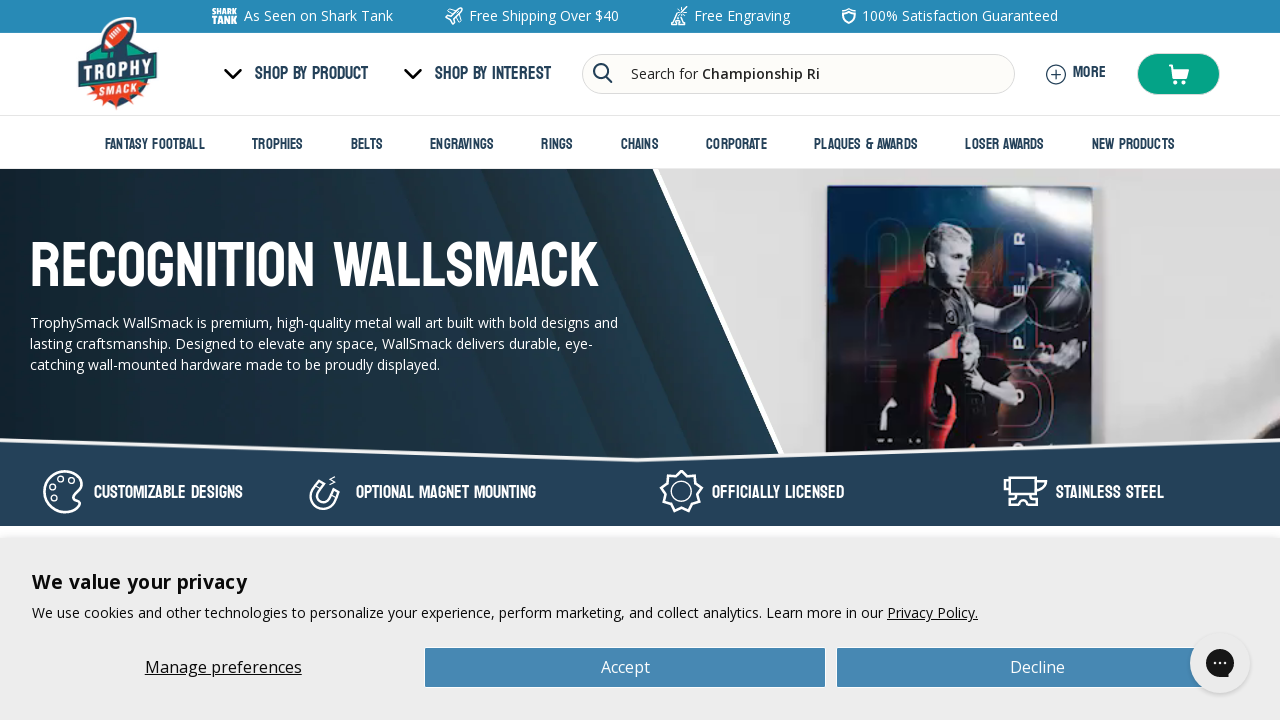

--- FILE ---
content_type: text/html; charset=utf-8
request_url: https://www.trophysmack.com/collections/recognition-wallsmack
body_size: 99832
content:
<!doctype html>
<html class="no-js" lang="en">

<head>
<script src="https://sapi.negate.io/script/JmCwnJKD4xB5Oez+pnpPZA==?shop=trophysmack.myshopify.com"></script>

  
  

  <meta charset="utf-8">
  <meta http-equiv="X-UA-Compatible" content="IE=edge">
  <meta name="viewport" content="width=device-width,initial-scale=1,maximum-scale=1">
  <meta name="theme-color" content="content="""><script src="https://www.googleoptimize.com/optimize.js?id=OPT-TFQLVSN" defer></script>

  <link rel="preload" href="https://cdn.shopify.com/s/files/1/0010/9065/0173/files/Koulen-Regular.woff2?v=1703577194" as="font" type="font/woff2" crossorigin>
  <link rel="preload" href="//www.trophysmack.com/cdn/shop/t/138/assets/base.css?v=101515555726576991881758604676" as="style">
  
<link rel="icon" type="image/png" href="//www.trophysmack.com/cdn/shop/files/TSFaviCon.png?crop=center&height=32&v=1757099552&width=32"><link rel="preconnect" href="https://fonts.shopifycdn.com" crossorigin><link rel="preconnect" href="https://fonts.googleapis.com">
  <link rel="preconnect" href="https://fonts.gstatic.com" crossorigin>
  <link href="https://fonts.googleapis.com/css2?family=Open+Sans:wght@400;500;600;700&family=Roboto:wght@300;400;500;700&display=swap" rel="stylesheet">

  
  <link rel="stylesheet" href="//www.trophysmack.com/cdn/shop/t/138/assets/base.css?v=101515555726576991881758604676">
  

<style>

    :root {
      /**
       * ---------------------------------------------------------------------
       * SPACING VARIABLES
       *
       * We are using a spacing inspired from frameworks like Tailwind CSS.
       * ---------------------------------------------------------------------
       */
      --spacing-0-5: 0.125rem; /* 2px */
      --spacing-1: 0.25rem; /* 4px */
      --spacing-1-5: 0.375rem; /* 6px */
      --spacing-2: 0.5rem; /* 8px */
      --spacing-2-5: 0.625rem; /* 10px */
      --spacing-3: 0.75rem; /* 12px */
      --spacing-3-5: 0.875rem; /* 14px */
      --spacing-4: 1rem; /* 16px */
      --spacing-4-5: 1.125rem; /* 18px */
      --spacing-5: 1.25rem; /* 20px */
      --spacing-5-5: 1.375rem; /* 22px */
      --spacing-6: 1.5rem; /* 24px */
      --spacing-6-5: 1.625rem; /* 26px */
      --spacing-7: 1.75rem; /* 28px */
      --spacing-7-5: 1.875rem; /* 30px */
      --spacing-8: 2rem; /* 32px */
      --spacing-8-5: 2.125rem; /* 34px */
      --spacing-9: 2.25rem; /* 36px */
      --spacing-9-5: 2.375rem; /* 38px */
      --spacing-10: 2.5rem; /* 40px */
      --spacing-11: 2.75rem; /* 44px */
      --spacing-12: 3rem; /* 48px */
      --spacing-14: 3.5rem; /* 56px */
      --spacing-16: 4rem; /* 64px */
      --spacing-18: 4.5rem; /* 72px */
      --spacing-20: 5rem; /* 80px */
      --spacing-24: 6rem; /* 96px */
      --spacing-28: 7rem; /* 112px */
      --spacing-32: 8rem; /* 128px */
      --spacing-36: 9rem; /* 144px */
      --spacing-40: 10rem; /* 160px */
      --spacing-44: 11rem; /* 176px */
      --spacing-48: 12rem; /* 192px */
      --spacing-52: 13rem; /* 208px */
      --spacing-56: 14rem; /* 224px */
      --spacing-60: 15rem; /* 240px */
      --spacing-64: 16rem; /* 256px */
      --spacing-72: 18rem; /* 288px */
      --spacing-80: 20rem; /* 320px */
      --spacing-96: 24rem; /* 384px */

      /* margin */
      --margin-zero:0px;

      /* round radius*/
      --border-round:50px;

      /* display */
      --display-flex:flex;
      --display-block:block;
      --display-none:none;
      --display-inline-block:inline-block;

      /* align */
      --align-start:flex-start;
      --align-mid:center;
      --align-end:flex-end;

  /* justify */
      --justify-start:flex-start;
      --justify-mid:center;
      --justify-end:flex-end;
      --justify-space-between:space-between;

    /* position */
      --position-absolute:absolute;
      --position-fixed:fixed;
      --position-relative:relative;

      /* width/height*/
      --full:100%;

      /* null */
      --null:0px;

      /* extra color*/
      --color-sky:#e3effb;

      /* text center*/
      --text-center:center;
      --text-left:left;
      --text-right:right;

      /* transform*/

      --uppercase:uppercase;

      /* line-height */
      --line-height-normal:1;
      --line-height-small:1.14;

      /**
       * ---------------------------------------------------------------------
       * TYPOGRAPHY
       * ---------------------------------------------------------------------
       */

      --heading-font: 'Koulen-Regular';
      --body-font:"Open Sans", sans-serif;
      --landing-heading-font: 'Helveticablack';
      --text-big:100px;
      --text-h1:48px;
      --text-h2:34px;
      --title:36px;
      --text-h3:24px;
      --text-h6:18px;
      --text-md:16px
      --text-p:15px;
      --text-sm:14px;
      --text-xs:13px;
      --text-xss:12px;

      --letter-spacing-1:0.33px;
       --letter-spacing-2:0.5px;
      --rating-color:#f6d02b;
        
      /**
       * ---------------------------------------------------------------------
       * COLORS
       * ---------------------------------------------------------------------
       */

      --blue: #288ab6;
      --white:#ffffff;
      --black:#232323;
      --dark-blue:#244159; 
    /*--teal-green:#1CA588; */
      --landing-dark-blue:#171740;
      --teal-green:#04a387;
      --orange:#EA4222;
      


      /* weight */
      
      --light:300;
      --regular:400;
      --medium:500;
      --bold:600;
      --extrabold:700;


      /**
       * ---------------------------------------------------------------------
       * OTHER
       * ---------------------------------------------------------------------
       */


    }

      /* @media(max-width:1199px)
      {
       --text-big:70px;
      }
      @media(max-width:749px)
      {
         --text-big:50px;
        --text-h2:28px;
        --text-h3:18px;
        --text-h6:17px;
        --title:28px;
      } */
</style>

<script src="//www.trophysmack.com/cdn/shop/t/138/assets/jquery.js?v=158417595810649192771713419348" defer="defer"></script>
  <script src="//www.trophysmack.com/cdn/shop/t/138/assets/slick.js?v=119177116428520753221713419348" defer="defer"></script>
  <script src="//www.trophysmack.com/cdn/shop/t/138/assets/constants.js?v=58251544750838685771713419348" defer="defer"></script>
  <script src="//www.trophysmack.com/cdn/shop/t/138/assets/pubsub.js?v=158357773527763999511713419348" defer="defer"></script>
  
  <script src="//www.trophysmack.com/cdn/shop/t/138/assets/global.js?v=35059322852156548141723204733" defer="defer"></script>
   <script src="//www.trophysmack.com/cdn/shop/t/138/assets/hc-toolkit.js?v=140043841432535820331713419348" defer="defer"></script> 
  
  <!-- reviews.io -->
  <script src="https://widget.reviews.io/polaris/build.js"></script>
  
  <script src="//www.trophysmack.com/cdn/shop/t/138/assets/custom.js?v=99883421641405701831765290137" defer="defer"></script>
  <script type="text/javascript" src="//www.klaviyo.com/media/js/public/klaviyo_subscribe.js" defer></script>

  


  <script data-obct type="text/javascript">
    /** DO NOT MODIFY THIS CODE**/
    !function(_window, _document) {
      var OB_ADV_ID='003ed1537da1c74b59d069983da5022c9e';
      if (_window.obApi) {var toArray = function(object) {return Object.prototype.toString.call(object) === '[object Array]' ? object : [object];};_window.obApi.marketerId = toArray(_window.obApi.marketerId).concat(toArray(OB_ADV_ID));return;}
      var api = _window.obApi = function() {api.dispatch ? api.dispatch.apply(api, arguments) : api.queue.push(arguments);};api.version = '1.1';api.loaded = true;api.marketerId = OB_ADV_ID;api.queue = [];var tag = _document.createElement('script');tag.async = true;tag.src = '//amplify.outbrain.com/cp/obtp.js';tag.type = 'text/javascript';var script = _document.getElementsByTagName('script')[0];script.parentNode.insertBefore(tag, script);}(window, document);
    obApi('track', 'PAGE_VIEW');
  </script>

  <script>window.performance && window.performance.mark && window.performance.mark('shopify.content_for_header.start');</script><meta name="google-site-verification" content="My7G9lWtFRVGue9BxxFOijtnumN1iGtfNfqnS5Ow_U8">
<meta name="facebook-domain-verification" content="99ezvwdchvvbk325v05pbwpcw8clje">
<meta id="shopify-digital-wallet" name="shopify-digital-wallet" content="/1090650173/digital_wallets/dialog">
<meta name="shopify-checkout-api-token" content="c35bade01df206f465ab2b066334b471">
<meta id="in-context-paypal-metadata" data-shop-id="1090650173" data-venmo-supported="false" data-environment="production" data-locale="en_US" data-paypal-v4="true" data-currency="USD">
<link rel="alternate" type="application/atom+xml" title="Feed" href="/collections/recognition-wallsmack.atom" />
<link rel="alternate" type="application/json+oembed" href="https://www.trophysmack.com/collections/recognition-wallsmack.oembed">
<script async="async" src="/checkouts/internal/preloads.js?locale=en-US"></script>
<link rel="preconnect" href="https://shop.app" crossorigin="anonymous">
<script async="async" src="https://shop.app/checkouts/internal/preloads.js?locale=en-US&shop_id=1090650173" crossorigin="anonymous"></script>
<script id="apple-pay-shop-capabilities" type="application/json">{"shopId":1090650173,"countryCode":"US","currencyCode":"USD","merchantCapabilities":["supports3DS"],"merchantId":"gid:\/\/shopify\/Shop\/1090650173","merchantName":"TrophySmack","requiredBillingContactFields":["postalAddress","email","phone"],"requiredShippingContactFields":["postalAddress","email","phone"],"shippingType":"shipping","supportedNetworks":["visa","masterCard","amex","discover","elo","jcb"],"total":{"type":"pending","label":"TrophySmack","amount":"1.00"},"shopifyPaymentsEnabled":true,"supportsSubscriptions":true}</script>
<script id="shopify-features" type="application/json">{"accessToken":"c35bade01df206f465ab2b066334b471","betas":["rich-media-storefront-analytics"],"domain":"www.trophysmack.com","predictiveSearch":true,"shopId":1090650173,"locale":"en"}</script>
<script>var Shopify = Shopify || {};
Shopify.shop = "trophysmack.myshopify.com";
Shopify.locale = "en";
Shopify.currency = {"active":"USD","rate":"1.0"};
Shopify.country = "US";
Shopify.theme = {"name":"TW: 2025 LIVE","id":128291602493,"schema_name":"Dawn","schema_version":"11.0.0","theme_store_id":887,"role":"main"};
Shopify.theme.handle = "null";
Shopify.theme.style = {"id":null,"handle":null};
Shopify.cdnHost = "www.trophysmack.com/cdn";
Shopify.routes = Shopify.routes || {};
Shopify.routes.root = "/";</script>
<script type="module">!function(o){(o.Shopify=o.Shopify||{}).modules=!0}(window);</script>
<script>!function(o){function n(){var o=[];function n(){o.push(Array.prototype.slice.apply(arguments))}return n.q=o,n}var t=o.Shopify=o.Shopify||{};t.loadFeatures=n(),t.autoloadFeatures=n()}(window);</script>
<script>
  window.ShopifyPay = window.ShopifyPay || {};
  window.ShopifyPay.apiHost = "shop.app\/pay";
  window.ShopifyPay.redirectState = null;
</script>
<script id="shop-js-analytics" type="application/json">{"pageType":"collection"}</script>
<script defer="defer" async type="module" src="//www.trophysmack.com/cdn/shopifycloud/shop-js/modules/v2/client.init-shop-cart-sync_BT-GjEfc.en.esm.js"></script>
<script defer="defer" async type="module" src="//www.trophysmack.com/cdn/shopifycloud/shop-js/modules/v2/chunk.common_D58fp_Oc.esm.js"></script>
<script defer="defer" async type="module" src="//www.trophysmack.com/cdn/shopifycloud/shop-js/modules/v2/chunk.modal_xMitdFEc.esm.js"></script>
<script type="module">
  await import("//www.trophysmack.com/cdn/shopifycloud/shop-js/modules/v2/client.init-shop-cart-sync_BT-GjEfc.en.esm.js");
await import("//www.trophysmack.com/cdn/shopifycloud/shop-js/modules/v2/chunk.common_D58fp_Oc.esm.js");
await import("//www.trophysmack.com/cdn/shopifycloud/shop-js/modules/v2/chunk.modal_xMitdFEc.esm.js");

  window.Shopify.SignInWithShop?.initShopCartSync?.({"fedCMEnabled":true,"windoidEnabled":true});

</script>
<script>
  window.Shopify = window.Shopify || {};
  if (!window.Shopify.featureAssets) window.Shopify.featureAssets = {};
  window.Shopify.featureAssets['shop-js'] = {"shop-cart-sync":["modules/v2/client.shop-cart-sync_DZOKe7Ll.en.esm.js","modules/v2/chunk.common_D58fp_Oc.esm.js","modules/v2/chunk.modal_xMitdFEc.esm.js"],"init-fed-cm":["modules/v2/client.init-fed-cm_B6oLuCjv.en.esm.js","modules/v2/chunk.common_D58fp_Oc.esm.js","modules/v2/chunk.modal_xMitdFEc.esm.js"],"shop-cash-offers":["modules/v2/client.shop-cash-offers_D2sdYoxE.en.esm.js","modules/v2/chunk.common_D58fp_Oc.esm.js","modules/v2/chunk.modal_xMitdFEc.esm.js"],"shop-login-button":["modules/v2/client.shop-login-button_QeVjl5Y3.en.esm.js","modules/v2/chunk.common_D58fp_Oc.esm.js","modules/v2/chunk.modal_xMitdFEc.esm.js"],"pay-button":["modules/v2/client.pay-button_DXTOsIq6.en.esm.js","modules/v2/chunk.common_D58fp_Oc.esm.js","modules/v2/chunk.modal_xMitdFEc.esm.js"],"shop-button":["modules/v2/client.shop-button_DQZHx9pm.en.esm.js","modules/v2/chunk.common_D58fp_Oc.esm.js","modules/v2/chunk.modal_xMitdFEc.esm.js"],"avatar":["modules/v2/client.avatar_BTnouDA3.en.esm.js"],"init-windoid":["modules/v2/client.init-windoid_CR1B-cfM.en.esm.js","modules/v2/chunk.common_D58fp_Oc.esm.js","modules/v2/chunk.modal_xMitdFEc.esm.js"],"init-shop-for-new-customer-accounts":["modules/v2/client.init-shop-for-new-customer-accounts_C_vY_xzh.en.esm.js","modules/v2/client.shop-login-button_QeVjl5Y3.en.esm.js","modules/v2/chunk.common_D58fp_Oc.esm.js","modules/v2/chunk.modal_xMitdFEc.esm.js"],"init-shop-email-lookup-coordinator":["modules/v2/client.init-shop-email-lookup-coordinator_BI7n9ZSv.en.esm.js","modules/v2/chunk.common_D58fp_Oc.esm.js","modules/v2/chunk.modal_xMitdFEc.esm.js"],"init-shop-cart-sync":["modules/v2/client.init-shop-cart-sync_BT-GjEfc.en.esm.js","modules/v2/chunk.common_D58fp_Oc.esm.js","modules/v2/chunk.modal_xMitdFEc.esm.js"],"shop-toast-manager":["modules/v2/client.shop-toast-manager_DiYdP3xc.en.esm.js","modules/v2/chunk.common_D58fp_Oc.esm.js","modules/v2/chunk.modal_xMitdFEc.esm.js"],"init-customer-accounts":["modules/v2/client.init-customer-accounts_D9ZNqS-Q.en.esm.js","modules/v2/client.shop-login-button_QeVjl5Y3.en.esm.js","modules/v2/chunk.common_D58fp_Oc.esm.js","modules/v2/chunk.modal_xMitdFEc.esm.js"],"init-customer-accounts-sign-up":["modules/v2/client.init-customer-accounts-sign-up_iGw4briv.en.esm.js","modules/v2/client.shop-login-button_QeVjl5Y3.en.esm.js","modules/v2/chunk.common_D58fp_Oc.esm.js","modules/v2/chunk.modal_xMitdFEc.esm.js"],"shop-follow-button":["modules/v2/client.shop-follow-button_CqMgW2wH.en.esm.js","modules/v2/chunk.common_D58fp_Oc.esm.js","modules/v2/chunk.modal_xMitdFEc.esm.js"],"checkout-modal":["modules/v2/client.checkout-modal_xHeaAweL.en.esm.js","modules/v2/chunk.common_D58fp_Oc.esm.js","modules/v2/chunk.modal_xMitdFEc.esm.js"],"shop-login":["modules/v2/client.shop-login_D91U-Q7h.en.esm.js","modules/v2/chunk.common_D58fp_Oc.esm.js","modules/v2/chunk.modal_xMitdFEc.esm.js"],"lead-capture":["modules/v2/client.lead-capture_BJmE1dJe.en.esm.js","modules/v2/chunk.common_D58fp_Oc.esm.js","modules/v2/chunk.modal_xMitdFEc.esm.js"],"payment-terms":["modules/v2/client.payment-terms_Ci9AEqFq.en.esm.js","modules/v2/chunk.common_D58fp_Oc.esm.js","modules/v2/chunk.modal_xMitdFEc.esm.js"]};
</script>
<script>(function() {
  var isLoaded = false;
  function asyncLoad() {
    if (isLoaded) return;
    isLoaded = true;
    var urls = ["\/\/cdn.shopify.com\/proxy\/88229263a05b4b3ab0f91a5b3765b8944e5e7f6ae1c2aef67de81957a2e36896\/s3-us-west-2.amazonaws.com\/jsstore\/a\/QKEHG28V\/reids.js?shop=trophysmack.myshopify.com\u0026sp-cache-control=cHVibGljLCBtYXgtYWdlPTkwMA","https:\/\/pdq-scripts.pdqprod.link\/pdq-plugins.js?shop=trophysmack.myshopify.com","\/\/cdn.shopify.com\/proxy\/56ef678dcbd4cf37b944d95c19f3d34d91845a06c9fbb11810463a19440f0c32\/app.retention.com\/shopify\/shopify_app_add_to_cart_script.js?shop=trophysmack.myshopify.com\u0026sp-cache-control=cHVibGljLCBtYXgtYWdlPTkwMA","https:\/\/cdn.shopify.com\/s\/files\/1\/0010\/9065\/0173\/t\/138\/assets\/yoast-active-script.js?v=1713419348\u0026shop=trophysmack.myshopify.com"];
    for (var i = 0; i < urls.length; i++) {
      var s = document.createElement('script');
      s.type = 'text/javascript';
      s.async = true;
      s.src = urls[i];
      var x = document.getElementsByTagName('script')[0];
      x.parentNode.insertBefore(s, x);
    }
  };
  if(window.attachEvent) {
    window.attachEvent('onload', asyncLoad);
  } else {
    window.addEventListener('load', asyncLoad, false);
  }
})();</script>
<script id="__st">var __st={"a":1090650173,"offset":-28800,"reqid":"0cff41bc-1312-4dea-a24b-4f9b3fb0df53-1769183298","pageurl":"www.trophysmack.com\/collections\/recognition-wallsmack","u":"4e7c37e4b30f","p":"collection","rtyp":"collection","rid":276842446909};</script>
<script>window.ShopifyPaypalV4VisibilityTracking = true;</script>
<script id="captcha-bootstrap">!function(){'use strict';const t='contact',e='account',n='new_comment',o=[[t,t],['blogs',n],['comments',n],[t,'customer']],c=[[e,'customer_login'],[e,'guest_login'],[e,'recover_customer_password'],[e,'create_customer']],r=t=>t.map((([t,e])=>`form[action*='/${t}']:not([data-nocaptcha='true']) input[name='form_type'][value='${e}']`)).join(','),a=t=>()=>t?[...document.querySelectorAll(t)].map((t=>t.form)):[];function s(){const t=[...o],e=r(t);return a(e)}const i='password',u='form_key',d=['recaptcha-v3-token','g-recaptcha-response','h-captcha-response',i],f=()=>{try{return window.sessionStorage}catch{return}},m='__shopify_v',_=t=>t.elements[u];function p(t,e,n=!1){try{const o=window.sessionStorage,c=JSON.parse(o.getItem(e)),{data:r}=function(t){const{data:e,action:n}=t;return t[m]||n?{data:e,action:n}:{data:t,action:n}}(c);for(const[e,n]of Object.entries(r))t.elements[e]&&(t.elements[e].value=n);n&&o.removeItem(e)}catch(o){console.error('form repopulation failed',{error:o})}}const l='form_type',E='cptcha';function T(t){t.dataset[E]=!0}const w=window,h=w.document,L='Shopify',v='ce_forms',y='captcha';let A=!1;((t,e)=>{const n=(g='f06e6c50-85a8-45c8-87d0-21a2b65856fe',I='https://cdn.shopify.com/shopifycloud/storefront-forms-hcaptcha/ce_storefront_forms_captcha_hcaptcha.v1.5.2.iife.js',D={infoText:'Protected by hCaptcha',privacyText:'Privacy',termsText:'Terms'},(t,e,n)=>{const o=w[L][v],c=o.bindForm;if(c)return c(t,g,e,D).then(n);var r;o.q.push([[t,g,e,D],n]),r=I,A||(h.body.append(Object.assign(h.createElement('script'),{id:'captcha-provider',async:!0,src:r})),A=!0)});var g,I,D;w[L]=w[L]||{},w[L][v]=w[L][v]||{},w[L][v].q=[],w[L][y]=w[L][y]||{},w[L][y].protect=function(t,e){n(t,void 0,e),T(t)},Object.freeze(w[L][y]),function(t,e,n,w,h,L){const[v,y,A,g]=function(t,e,n){const i=e?o:[],u=t?c:[],d=[...i,...u],f=r(d),m=r(i),_=r(d.filter((([t,e])=>n.includes(e))));return[a(f),a(m),a(_),s()]}(w,h,L),I=t=>{const e=t.target;return e instanceof HTMLFormElement?e:e&&e.form},D=t=>v().includes(t);t.addEventListener('submit',(t=>{const e=I(t);if(!e)return;const n=D(e)&&!e.dataset.hcaptchaBound&&!e.dataset.recaptchaBound,o=_(e),c=g().includes(e)&&(!o||!o.value);(n||c)&&t.preventDefault(),c&&!n&&(function(t){try{if(!f())return;!function(t){const e=f();if(!e)return;const n=_(t);if(!n)return;const o=n.value;o&&e.removeItem(o)}(t);const e=Array.from(Array(32),(()=>Math.random().toString(36)[2])).join('');!function(t,e){_(t)||t.append(Object.assign(document.createElement('input'),{type:'hidden',name:u})),t.elements[u].value=e}(t,e),function(t,e){const n=f();if(!n)return;const o=[...t.querySelectorAll(`input[type='${i}']`)].map((({name:t})=>t)),c=[...d,...o],r={};for(const[a,s]of new FormData(t).entries())c.includes(a)||(r[a]=s);n.setItem(e,JSON.stringify({[m]:1,action:t.action,data:r}))}(t,e)}catch(e){console.error('failed to persist form',e)}}(e),e.submit())}));const S=(t,e)=>{t&&!t.dataset[E]&&(n(t,e.some((e=>e===t))),T(t))};for(const o of['focusin','change'])t.addEventListener(o,(t=>{const e=I(t);D(e)&&S(e,y())}));const B=e.get('form_key'),M=e.get(l),P=B&&M;t.addEventListener('DOMContentLoaded',(()=>{const t=y();if(P)for(const e of t)e.elements[l].value===M&&p(e,B);[...new Set([...A(),...v().filter((t=>'true'===t.dataset.shopifyCaptcha))])].forEach((e=>S(e,t)))}))}(h,new URLSearchParams(w.location.search),n,t,e,['guest_login'])})(!0,!0)}();</script>
<script integrity="sha256-4kQ18oKyAcykRKYeNunJcIwy7WH5gtpwJnB7kiuLZ1E=" data-source-attribution="shopify.loadfeatures" defer="defer" src="//www.trophysmack.com/cdn/shopifycloud/storefront/assets/storefront/load_feature-a0a9edcb.js" crossorigin="anonymous"></script>
<script crossorigin="anonymous" defer="defer" src="//www.trophysmack.com/cdn/shopifycloud/storefront/assets/shopify_pay/storefront-65b4c6d7.js?v=20250812"></script>
<script data-source-attribution="shopify.dynamic_checkout.dynamic.init">var Shopify=Shopify||{};Shopify.PaymentButton=Shopify.PaymentButton||{isStorefrontPortableWallets:!0,init:function(){window.Shopify.PaymentButton.init=function(){};var t=document.createElement("script");t.src="https://www.trophysmack.com/cdn/shopifycloud/portable-wallets/latest/portable-wallets.en.js",t.type="module",document.head.appendChild(t)}};
</script>
<script data-source-attribution="shopify.dynamic_checkout.buyer_consent">
  function portableWalletsHideBuyerConsent(e){var t=document.getElementById("shopify-buyer-consent"),n=document.getElementById("shopify-subscription-policy-button");t&&n&&(t.classList.add("hidden"),t.setAttribute("aria-hidden","true"),n.removeEventListener("click",e))}function portableWalletsShowBuyerConsent(e){var t=document.getElementById("shopify-buyer-consent"),n=document.getElementById("shopify-subscription-policy-button");t&&n&&(t.classList.remove("hidden"),t.removeAttribute("aria-hidden"),n.addEventListener("click",e))}window.Shopify?.PaymentButton&&(window.Shopify.PaymentButton.hideBuyerConsent=portableWalletsHideBuyerConsent,window.Shopify.PaymentButton.showBuyerConsent=portableWalletsShowBuyerConsent);
</script>
<script data-source-attribution="shopify.dynamic_checkout.cart.bootstrap">document.addEventListener("DOMContentLoaded",(function(){function t(){return document.querySelector("shopify-accelerated-checkout-cart, shopify-accelerated-checkout")}if(t())Shopify.PaymentButton.init();else{new MutationObserver((function(e,n){t()&&(Shopify.PaymentButton.init(),n.disconnect())})).observe(document.body,{childList:!0,subtree:!0})}}));
</script>
<script id='scb4127' type='text/javascript' async='' src='https://www.trophysmack.com/cdn/shopifycloud/privacy-banner/storefront-banner.js'></script><link id="shopify-accelerated-checkout-styles" rel="stylesheet" media="screen" href="https://www.trophysmack.com/cdn/shopifycloud/portable-wallets/latest/accelerated-checkout-backwards-compat.css" crossorigin="anonymous">
<style id="shopify-accelerated-checkout-cart">
        #shopify-buyer-consent {
  margin-top: 1em;
  display: inline-block;
  width: 100%;
}

#shopify-buyer-consent.hidden {
  display: none;
}

#shopify-subscription-policy-button {
  background: none;
  border: none;
  padding: 0;
  text-decoration: underline;
  font-size: inherit;
  cursor: pointer;
}

#shopify-subscription-policy-button::before {
  box-shadow: none;
}

      </style>
<script id="sections-script" data-sections="header" defer="defer" src="//www.trophysmack.com/cdn/shop/t/138/compiled_assets/scripts.js?v=98139"></script>
<script>window.performance && window.performance.mark && window.performance.mark('shopify.content_for_header.end');</script>


  <style data-shopify>
    @font-face {
  font-family: "Open Sans";
  font-weight: 400;
  font-style: normal;
  font-display: swap;
  src: url("//www.trophysmack.com/cdn/fonts/open_sans/opensans_n4.c32e4d4eca5273f6d4ee95ddf54b5bbb75fc9b61.woff2") format("woff2"),
       url("//www.trophysmack.com/cdn/fonts/open_sans/opensans_n4.5f3406f8d94162b37bfa232b486ac93ee892406d.woff") format("woff");
}

    @font-face {
  font-family: "Open Sans";
  font-weight: 700;
  font-style: normal;
  font-display: swap;
  src: url("//www.trophysmack.com/cdn/fonts/open_sans/opensans_n7.a9393be1574ea8606c68f4441806b2711d0d13e4.woff2") format("woff2"),
       url("//www.trophysmack.com/cdn/fonts/open_sans/opensans_n7.7b8af34a6ebf52beb1a4c1d8c73ad6910ec2e553.woff") format("woff");
}

    @font-face {
  font-family: "Open Sans";
  font-weight: 400;
  font-style: italic;
  font-display: swap;
  src: url("//www.trophysmack.com/cdn/fonts/open_sans/opensans_i4.6f1d45f7a46916cc95c694aab32ecbf7509cbf33.woff2") format("woff2"),
       url("//www.trophysmack.com/cdn/fonts/open_sans/opensans_i4.4efaa52d5a57aa9a57c1556cc2b7465d18839daa.woff") format("woff");
}

    @font-face {
  font-family: "Open Sans";
  font-weight: 700;
  font-style: italic;
  font-display: swap;
  src: url("//www.trophysmack.com/cdn/fonts/open_sans/opensans_i7.916ced2e2ce15f7fcd95d196601a15e7b89ee9a4.woff2") format("woff2"),
       url("//www.trophysmack.com/cdn/fonts/open_sans/opensans_i7.99a9cff8c86ea65461de497ade3d515a98f8b32a.woff") format("woff");
}

    @font-face {
  font-family: "Open Sans";
  font-weight: 400;
  font-style: normal;
  font-display: swap;
  src: url("//www.trophysmack.com/cdn/fonts/open_sans/opensans_n4.c32e4d4eca5273f6d4ee95ddf54b5bbb75fc9b61.woff2") format("woff2"),
       url("//www.trophysmack.com/cdn/fonts/open_sans/opensans_n4.5f3406f8d94162b37bfa232b486ac93ee892406d.woff") format("woff");
}


    
      :root,
      .color-background-1 {
        --color-background: 255,255,255;
      
        --gradient-background: #ffffff;
      
      --color-foreground: 18,18,18;
      --color-shadow: 18,18,18;
      --color-button: 18,18,18;
      --color-button-text: 255,255,255;
      --color-secondary-button: 255,255,255;
      --color-secondary-button-text: 18,18,18;
      --color-link: 18,18,18;
      --color-badge-foreground: 18,18,18;
      --color-badge-background: 255,255,255;
      --color-badge-border: 18,18,18;
      --payment-terms-background-color: rgb(255 255 255);
    }
    
      
      .color-background-2 {
        --color-background: 243,243,243;
      
        --gradient-background: #f3f3f3;
      
      --color-foreground: 18,18,18;
      --color-shadow: 18,18,18;
      --color-button: 18,18,18;
      --color-button-text: 243,243,243;
      --color-secondary-button: 243,243,243;
      --color-secondary-button-text: 18,18,18;
      --color-link: 18,18,18;
      --color-badge-foreground: 18,18,18;
      --color-badge-background: 243,243,243;
      --color-badge-border: 18,18,18;
      --payment-terms-background-color: rgb(243 243 243);
    }
    
      
      .color-inverse {
        --color-background: 36,40,51;
      
        --gradient-background: #242833;
      
      --color-foreground: 255,255,255;
      --color-shadow: 18,18,18;
      --color-button: 255,255,255;
      --color-button-text: 0,0,0;
      --color-secondary-button: 36,40,51;
      --color-secondary-button-text: 255,255,255;
      --color-link: 255,255,255;
      --color-badge-foreground: 255,255,255;
      --color-badge-background: 36,40,51;
      --color-badge-border: 255,255,255;
      --payment-terms-background-color: rgb(36 40 51);
    }
    
      
      .color-accent-1 {
        --color-background: 18,18,18;
      
        --gradient-background: #121212;
      
      --color-foreground: 255,255,255;
      --color-shadow: 18,18,18;
      --color-button: 255,255,255;
      --color-button-text: 18,18,18;
      --color-secondary-button: 18,18,18;
      --color-secondary-button-text: 255,255,255;
      --color-link: 255,255,255;
      --color-badge-foreground: 255,255,255;
      --color-badge-background: 18,18,18;
      --color-badge-border: 255,255,255;
      --payment-terms-background-color: rgb(18 18 18);
    }
    
      
      .color-accent-2 {
        --color-background: 255,255,255;
      
        --gradient-background: #ffffff;
      
      --color-foreground: 36,65,89;
      --color-shadow: 255,255,255;
      --color-button: 255,255,255;
      --color-button-text: 51,79,180;
      --color-secondary-button: 255,255,255;
      --color-secondary-button-text: 255,255,255;
      --color-link: 255,255,255;
      --color-badge-foreground: 36,65,89;
      --color-badge-background: 255,255,255;
      --color-badge-border: 36,65,89;
      --payment-terms-background-color: rgb(255 255 255);
    }
    
      
      .color-scheme-fc0406dc-6116-4335-bc34-079da150cbc6 {
        --color-background: 233,237,241;
      
        --gradient-background: #e9edf1;
      
      --color-foreground: 36,65,89;
      --color-shadow: 36,65,89;
      --color-button: 36,65,89;
      --color-button-text: 255,255,255;
      --color-secondary-button: 233,237,241;
      --color-secondary-button-text: 36,65,89;
      --color-link: 36,65,89;
      --color-badge-foreground: 36,65,89;
      --color-badge-background: 233,237,241;
      --color-badge-border: 36,65,89;
      --payment-terms-background-color: rgb(233 237 241);
    }
    
      
      .color-scheme-b5f99f1d-a196-484f-9aa8-13db142cf577 {
        --color-background: 36,65,89;
      
        --gradient-background: #244159;
      
      --color-foreground: 255,255,255;
      --color-shadow: 255,255,255;
      --color-button: 255,255,255;
      --color-button-text: 255,255,255;
      --color-secondary-button: 36,65,89;
      --color-secondary-button-text: 255,255,255;
      --color-link: 255,255,255;
      --color-badge-foreground: 255,255,255;
      --color-badge-background: 36,65,89;
      --color-badge-border: 255,255,255;
      --payment-terms-background-color: rgb(36 65 89);
    }
    
      
      .color-scheme-764e19e1-22d5-4004-ade3-8b85e4cd0e92 {
        --color-background: 40,138,182;
      
        --gradient-background: #288ab6;
      
      --color-foreground: 255,255,255;
      --color-shadow: 18,18,18;
      --color-button: 245,245,245;
      --color-button-text: 255,255,255;
      --color-secondary-button: 40,138,182;
      --color-secondary-button-text: 18,18,18;
      --color-link: 18,18,18;
      --color-badge-foreground: 255,255,255;
      --color-badge-background: 40,138,182;
      --color-badge-border: 255,255,255;
      --payment-terms-background-color: rgb(40 138 182);
    }
    
      
      .color-scheme-ce95123f-468f-4330-bad3-3c506e516eb0 {
        --color-background: 96,0,211;
      
        --gradient-background: #6000d3;
      
      --color-foreground: 255,255,255;
      --color-shadow: 255,255,255;
      --color-button: 255,255,255;
      --color-button-text: 255,255,255;
      --color-secondary-button: 96,0,211;
      --color-secondary-button-text: 255,255,255;
      --color-link: 255,255,255;
      --color-badge-foreground: 255,255,255;
      --color-badge-background: 96,0,211;
      --color-badge-border: 255,255,255;
      --payment-terms-background-color: rgb(96 0 211);
    }
    
      
      .color-scheme-24963bb7-4fb0-4766-96a3-de124756314c {
        --color-background: 36,65,89;
      
        --gradient-background: linear-gradient(268deg, rgba(36, 65, 89, 1) 23%, rgba(234, 66, 34, 1) 100%);
      
      --color-foreground: 255,255,255;
      --color-shadow: 255,255,255;
      --color-button: 255,255,255;
      --color-button-text: 255,255,255;
      --color-secondary-button: 36,65,89;
      --color-secondary-button-text: 255,255,255;
      --color-link: 255,255,255;
      --color-badge-foreground: 255,255,255;
      --color-badge-background: 36,65,89;
      --color-badge-border: 255,255,255;
      --payment-terms-background-color: rgb(36 65 89);
    }
    

    body, .color-background-1, .color-background-2, .color-inverse, .color-accent-1, .color-accent-2, .color-scheme-fc0406dc-6116-4335-bc34-079da150cbc6, .color-scheme-b5f99f1d-a196-484f-9aa8-13db142cf577, .color-scheme-764e19e1-22d5-4004-ade3-8b85e4cd0e92, .color-scheme-ce95123f-468f-4330-bad3-3c506e516eb0, .color-scheme-24963bb7-4fb0-4766-96a3-de124756314c {
      color: rgba(var(--color-foreground), 0.75);
      background-color: rgb(var(--color-background));
    }

    :root {
      --font-body-family: "Open Sans", sans-serif;
      --font-body-style: normal;
      --font-body-weight: 400;
      --font-body-weight-bold: 700;

      --font-heading-family: "Open Sans", sans-serif;
      --font-heading-style: normal;
      --font-heading-weight: 400;

      --font-body-scale: 1.0;
      --font-heading-scale: 1.0;

      --media-padding: px;
      --media-border-opacity: 0.05;
      --media-border-width: 1px;
      --media-radius: 0px;
      --media-shadow-opacity: 0.0;
      --media-shadow-horizontal-offset: 0px;
      --media-shadow-vertical-offset: 4px;
      --media-shadow-blur-radius: 5px;
      --media-shadow-visible: 0;

      --page-width: 120rem;
      --page-width-margin: 0rem;

      --product-card-image-padding: 0.0rem;
      --product-card-corner-radius: 0.0rem;
      --product-card-text-alignment: left;
      --product-card-border-width: 0.0rem;
      --product-card-border-opacity: 0.1;
      --product-card-shadow-opacity: 0.0;
      --product-card-shadow-visible: 0;
      --product-card-shadow-horizontal-offset: 0.0rem;
      --product-card-shadow-vertical-offset: 0.4rem;
      --product-card-shadow-blur-radius: 0.5rem;

      --collection-card-image-padding: 0.0rem;
      --collection-card-corner-radius: 0.0rem;
      --collection-card-text-alignment: center;
      --collection-card-border-width: 0.0rem;
      --collection-card-border-opacity: 0.1;
      --collection-card-shadow-opacity: 0.0;
      --collection-card-shadow-visible: 0;
      --collection-card-shadow-horizontal-offset: 0.0rem;
      --collection-card-shadow-vertical-offset: 0.4rem;
      --collection-card-shadow-blur-radius: 0.5rem;

      --blog-card-image-padding: 0.0rem;
      --blog-card-corner-radius: 0.0rem;
      --blog-card-text-alignment: left;
      --blog-card-border-width: 0.0rem;
      --blog-card-border-opacity: 0.1;
      --blog-card-shadow-opacity: 0.0;
      --blog-card-shadow-visible: 0;
      --blog-card-shadow-horizontal-offset: 0.0rem;
      --blog-card-shadow-vertical-offset: 0.4rem;
      --blog-card-shadow-blur-radius: 0.5rem;

      --badge-corner-radius: 4.0rem;

      --popup-border-width: 1px;
      --popup-border-opacity: 0.1;
      --popup-corner-radius: 0px;
      --popup-shadow-opacity: 0.05;
      --popup-shadow-horizontal-offset: 0px;
      --popup-shadow-vertical-offset: 4px;
      --popup-shadow-blur-radius: 5px;

      --drawer-border-width: 1px;
      --drawer-border-opacity: 0.1;
      --drawer-shadow-opacity: 0.0;
      --drawer-shadow-horizontal-offset: 0px;
      --drawer-shadow-vertical-offset: 4px;
      --drawer-shadow-blur-radius: 5px;

      --spacing-sections-desktop: 0px;
      --spacing-sections-mobile: 0px;

      --grid-desktop-vertical-spacing: 10px;
      --grid-desktop-horizontal-spacing: 10px;
      --grid-mobile-vertical-spacing: 5px;
      --grid-mobile-horizontal-spacing: 5px;

      --text-boxes-border-opacity: 0.1;
      --text-boxes-border-width: 0px;
      --text-boxes-radius: 0px;
      --text-boxes-shadow-opacity: 0.0;
      --text-boxes-shadow-visible: 0;
      --text-boxes-shadow-horizontal-offset: 0px;
      --text-boxes-shadow-vertical-offset: 4px;
      --text-boxes-shadow-blur-radius: 5px;

      --buttons-radius: 0px;
      --buttons-radius-outset: 0px;
      --buttons-border-width: 1px;
      --buttons-border-opacity: 1.0;
      --buttons-shadow-opacity: 0.0;
      --buttons-shadow-visible: 0;
      --buttons-shadow-horizontal-offset: 0px;
      --buttons-shadow-vertical-offset: 4px;
      --buttons-shadow-blur-radius: 5px;
      --buttons-border-offset: 0px;

      --inputs-radius: 0px;
      --inputs-border-width: 1px;
      --inputs-border-opacity: 0.55;
      --inputs-shadow-opacity: 0.0;
      --inputs-shadow-horizontal-offset: 0px;
      --inputs-margin-offset: 0px;
      --inputs-shadow-vertical-offset: 4px;
      --inputs-shadow-blur-radius: 5px;
      --inputs-radius-outset: 0px;

      --variant-pills-radius: 40px;
      --variant-pills-border-width: 1px;
      --variant-pills-border-opacity: 0.55;
      --variant-pills-shadow-opacity: 0.0;
      --variant-pills-shadow-horizontal-offset: 0px;
      --variant-pills-shadow-vertical-offset: 4px;
      --variant-pills-shadow-blur-radius: 5px;
    }

    *,
    *::before,
    *::after {
      box-sizing: inherit;
    }

    html {
      box-sizing: border-box;
      font-size: calc(var(--font-body-scale) * 62.5%);
      height: 100%;
    }

    body {
      display: grid;
      grid-template-rows: auto auto 1fr auto;
      grid-template-columns: 100%;
      min-height: 100%;
      margin: 0;
      font-size: 1.5rem;
      letter-spacing: 0.06rem;
      line-height: calc(1 + 0.8 / var(--font-body-scale));
      font-family: var(--font-body-family);
      font-style: var(--font-body-style);
      font-weight: var(--font-body-weight);
    }

    @media screen and (min-width: 750px) {
      body {
        font-size: 1.6rem;
      }
    }

    .card_bades_icon {
        position: absolute;
        max-width: 100px;
        z-index: 1;
    }
    .card_bades_icon.top-right {
        top: 0;
        right: 0;
    }
    .card_bades_icon.top-left {
        top: 0;
        left: 0;
    }
    .card_bades_icon img {
        height: 100%;
        width: 100%;      
    }
    .slider-mobile-gutter {
        position: relative;
    }
    @media only screen and (max-width: 575px){
    .card_bades_icon {
        max-width: 70px;
    }   
    }
  </style>

  <link href="//www.trophysmack.com/cdn/shop/t/138/assets/slick.css?v=99639561323254153231713419348" rel="stylesheet" type="text/css" media="all" />

  
  
  <link href="//www.trophysmack.com/cdn/shop/t/138/assets/dynamic.css?v=95188731688436888781768299770" rel="stylesheet" type="text/css" media="all" />
  <link href="//www.trophysmack.com/cdn/shop/t/138/assets/custom.css?v=34103003382598680641753085958" rel="stylesheet" type="text/css" media="all" />
<link rel="preload" as="font" href="//www.trophysmack.com/cdn/fonts/open_sans/opensans_n4.c32e4d4eca5273f6d4ee95ddf54b5bbb75fc9b61.woff2" type="font/woff2" crossorigin><link rel="preload" as="font" href="//www.trophysmack.com/cdn/fonts/open_sans/opensans_n4.c32e4d4eca5273f6d4ee95ddf54b5bbb75fc9b61.woff2" type="font/woff2" crossorigin><link href="//www.trophysmack.com/cdn/shop/t/138/assets/component-localization-form.css?v=143319823105703127341713419348" rel="stylesheet" type="text/css" media="all" />
    <script src="//www.trophysmack.com/cdn/shop/t/138/assets/localization-form.js?v=161644695336821385561713419348" defer="defer"></script><link rel="stylesheet" href="//www.trophysmack.com/cdn/shop/t/138/assets/component-predictive-search.css?v=109297875533990632631758529225" media="print" onload="this.media='all'"><!-- Google Tag Manager -->
<script>(function(w,d,s,l,i){w[l]=w[l]||[];w[l].push({'gtm.start':
new Date().getTime(),event:'gtm.js'});var f=d.getElementsByTagName(s)[0],
j=d.createElement(s),dl=l!='dataLayer'?'&l='+l:'';j.async=true;j.src=
'https://www.googletagmanager.com/gtm.js?id='+i+dl;f.parentNode.insertBefore(
j,f);
})(window,document,'script','dataLayer', 'GTM-WJG6DFC');</script>
<!-- End Google Tag Manager -->
  
  


  <!-- Start Bing conversion tracking event code --> 
  <script>
      (function(w,d,t,r,u)
      {
          var f,n,i;
          w[u]=w[u]||[],f=function()
          {
              var o={ti:"187000796"};
              o.q=w[u],w[u]=new UET(o),w[u].push("pageLoad")
          },
          n=d.createElement(t),n.src=r,n.async=1,n.onload=n.onreadystatechange=function()
          {
              var s=this.readyState;
              s&&s!=="loaded"&&s!=="complete"||(f(),n.onload=n.onreadystatechange=null)
          },
          i=d.getElementsByTagName(t)[0],i.parentNode.insertBefore(n,i)
      })
      (window,document,"script","//bat.bing.com/bat.js","uetq");
  </script>
  <!-- End Start Bing conversion tracking event code -->
  
  <script> !function (w, d, t) { w.TiktokAnalyticsObject=t;var ttq=w[t]=w[t]||[];ttq.methods=["page","track","identify","instances","debug","on","off","once","ready","alias","group","enableCookie","disableCookie"],ttq.setAndDefer=function(t,e){t[e]=function(){t.push([e].concat(Array.prototype.slice.call(arguments,0)))}};for(var i=0;i<ttq.methods.length;i++)ttq.setAndDefer(ttq,ttq.methods[i]);ttq.instance=function(t){for(var e=ttq._i[t]||[],n=0;n<ttq.methods.length;n++ )ttq.setAndDefer(e,ttq.methods[n]);return e},ttq.load=function(e,n){var i="https://analytics.tiktok.com/i18n/pixel/events.js";ttq._i=ttq._i||{},ttq._i[e]=[],ttq._i[e]._u=i,ttq._t=ttq._t||{},ttq._t[e]=+new Date,ttq._o=ttq._o||{},ttq._o[e]=n||{};n=document.createElement("script");n.type="text/javascript",n.async=!0,n.src=i+"?sdkid="+e+"&lib="+t;e=document.getElementsByTagName("script")[0];e.parentNode.insertBefore(n,e)}; ttq.load('CK9JAI3C77UFIT27CDOG'); ttq.page(); }(window, document, 'ttq'); </script>

  <script type="text/javascript">
      (function(c,l,a,r,i,t,y){
          c[a]=c[a]||function(){(c[a].q=c[a].q||[]).push(arguments)};
          t=l.createElement(r);t.async=1;t.src="https://www.clarity.ms/tag/"+i;
          y=l.getElementsByTagName(r)[0];y.parentNode.insertBefore(t,y);
      })(window, document, "clarity", "script", "jjmcs3amhz");
  </script>

  <script>
    document.documentElement.className = document.documentElement.className.replace('no-js', 'js');
    if (Shopify.designMode) {
      document.documentElement.classList.add('shopify-design-mode');
    }
  </script>
  <style>
    
  </style>


<script>
          if(window.location.href == "https://www.trophysmack.com/pages/fantasy-football-belts/" || window.location.href == "https://www.trophysmack.com/pages/fantasy-football-belts") {
               window.location.href = 'https://www.trophysmack.com/collections/fantasy-football-trophies-v2';
            }
</script>
 <script type="text/javascript">
  if (window.location.href.indexOf("https://www.trophysmack.com/collections/free-engraving-addons") !== -1) {
    window.location.href = "https://www.trophysmack.com/";
  }
</script>

<script>
if (window.location.pathname === "/collections/yahoo") {
  window.location.href = "https://www.trophysmack.com/pages/yahoo-commissioner";
}
</script>

<!-- Roku Pixel Code -->
<script>
!function(e,r){if(!e.rkp){var t=e.rkp=function(){
var e=Array.prototype.slice.call(arguments)
;e.push(Date.now()),t.eventProcessor?t.eventProcessor.apply(t,e):t.queue.push(e)
};t.initiatorVersion="1.0",t.queue=[],t.load=function(e){
var t=r.createElement("script");t.async=!0,t.src=e
;var n=r.getElementsByTagName("script")[0]
;(n?n.parentNode:r.body).insertBefore(t,n)},rkp.load("https://cdn.ravm.tv/ust/dist/rkp.loader.js")}
}(window,document);
rkp("init","PaccWLAdBGAY"),rkp('event', 'PAGE_VIEW');;
</script>
<!-- End Roku Pixel Code -->

  

<link rel="stylesheet" href="https://unpkg.com/blaze-slider@latest/dist/blaze.css">

<!-- BEGIN app block: shopify://apps/vitals/blocks/app-embed/aeb48102-2a5a-4f39-bdbd-d8d49f4e20b8 --><link rel="preconnect" href="https://appsolve.io/" /><link rel="preconnect" href="https://cdn-sf.vitals.app/" /><script data-ver="58" id="vtlsAebData" class="notranslate">window.vtlsLiquidData = window.vtlsLiquidData || {};window.vtlsLiquidData.buildId = 56366;

window.vtlsLiquidData.apiHosts = {
	...window.vtlsLiquidData.apiHosts,
	"1": "https://appsolve.io"
};
	window.vtlsLiquidData.moduleSettings = {"9":[],"17":{"41":"flash","42":"hover_and_interval","43":10},"24":{"93":5,"94":"ffffff","359":"fa6c2c","389":"The hardware in your cart is in high demand!","390":"Your cart is reserved for {{ counter }} minutes.","502":false,"977":"{}","1084":false,"1199":false,"1200":0},"34":{"184":false,"192":true,"233":"Recently Viewed","237":"center","254":"ea4222","324":"Add to Cart","343":false,"405":true,"439":"From","444":"Out of stock","853":"ffffff","854":"f6f6f6","855":"4f4f4f","957":"{\"productTitle\":{\"traits\":{\"fontWeight\":{\"default\":\"600\"}}}}","1016":1,"1018":1,"1020":true,"1027":true},"46":{"368":"Hurry! Only {{ stock }} left in stock!","369":100,"370":true,"371":"Hurry! Almost sold out","372":"333333","373":"e1e1e1","374":"ff3d12","375":"edd728","909":"{\"message\": {\"traits\": {\"color\": {\"default\": \"#244159\"}}}}","1087":0},"48":{"469":true,"491":true,"588":false,"595":true,"603":"","605":"","606":".vtl-pl-main-widget__content{\n    display: flex !important;\n}","781":true,"783":1,"876":0,"1076":true,"1105":3,"1198":false},"53":{"636":"4b8e15","637":"ffffff","638":0,"639":5,"640":"You save:","642":"Out of stock","643":"This item:","644":"Total Price:","645":true,"646":"Add to cart","647":"for","648":"with","649":"off","650":"each","651":"Buy","652":"Subtotal","653":"Discount","654":"Old price","655":0,"656":2,"657":0,"658":0,"659":"ffffff","660":14,"661":"center","671":"000000","702":"Quantity","731":"and","733":0,"734":"362e94","735":"8e86ed","736":true,"737":true,"738":false,"739":"right","740":60,"741":"Free of charge","742":"Free","743":"Claim gift","744":"2","750":"Gift","762":"Discount","763":false,"773":"Your product has been added to the cart.","786":"save","848":"ffffff","849":"f6f6f6","850":"4f4f4f","851":"Per item:","895":"eceeef","1007":"Pick another","1010":"{}","1012":true,"1028":"Other customers loved this offer","1029":"Add to order\t","1030":"Added to order","1031":"Check out","1032":1,"1033":"{}","1035":"See more","1036":"See less","1037":"{\"productCard\":{\"traits\":{\"boxShadow\":{\"default\":\"2px 2px 10px rgba(0,0,0,.1)\"}}}}","1077":"%","1083":"Check out","1085":100,"1086":"cd1900","1091":10,"1092":1,"1093":"{\"table\":{\"traits\":{\"borderRadius\":{\"default\":4}}},\"title\":{\"traits\":{\"color\":{\"default\":\"#000000\"},\"backgroundColor\":{\"default\":\"#ffffff\"}}}}","1164":"Free shipping","1188":"light","1190":"center","1191":"light","1192":"square"}};

window.vtlsLiquidData.shopThemeName = "Dawn";window.vtlsLiquidData.settingTranslation = {"34":{"233":{"en":"Recently Viewed"},"324":{"en":"Add to Cart"},"439":{"en":"From"},"444":{"en":"Out of stock"}},"46":{"368":{"en":"Hurry! Only {{ stock }} left in stock!"},"371":{"en":"Hurry! Almost sold out"}},"24":{"389":{"en":"The hardware in your cart is in high demand!"},"390":{"en":"Your cart is reserved for {{ counter }} minutes."}},"19":{"441":{"en":"Your email is already registered."},"442":{"en":"Invalid email address!"}},"53":{"640":{"en":"You save:"},"642":{"en":"Out of stock"},"643":{"en":"This item:"},"644":{"en":"Total Price:"},"646":{"en":"Add to cart"},"647":{"en":"for"},"648":{"en":"with"},"649":{"en":"off"},"650":{"en":"each"},"651":{"en":"Buy"},"652":{"en":"Subtotal"},"653":{"en":"Discount"},"654":{"en":"Old price"},"702":{"en":"Quantity"},"731":{"en":"and"},"741":{"en":"Free of charge"},"742":{"en":"Free"},"743":{"en":"Claim gift"},"750":{"en":"Gift"},"762":{"en":"Discount"},"773":{"en":"Your product has been added to the cart."},"786":{"en":"save"},"851":{"en":"Per item:"},"1007":{"en":"Pick another"},"1028":{"en":"Other customers loved this offer"},"1029":{"en":"Add to order\t"},"1030":{"en":"Added to order"},"1031":{"en":"Check out"},"1035":{"en":"See more"},"1036":{"en":"See less"},"1083":{"en":"Check out"},"1164":{"en":"Free shipping"},"1167":{"en":"Unavailable"}}};window.vtlsLiquidData.ubOfferTypes={"2":[2,3],"3":[2]};window.vtlsLiquidData.usesFunctions=true;window.vtlsLiquidData.shopSettings={};window.vtlsLiquidData.shopSettings.cartType="drawer";window.vtlsLiquidData.spat="8fe5f3918456df7f94dec1ed4fa9eda2";window.vtlsLiquidData.shopInfo={id:1090650173,domain:"www.trophysmack.com",shopifyDomain:"trophysmack.myshopify.com",primaryLocaleIsoCode: "en",defaultCurrency:"USD",enabledCurrencies:["USD"],moneyFormat:"${{amount_no_decimals}}",moneyWithCurrencyFormat:"${{amount_no_decimals}} USD",appId:"1",appName:"Vitals",};window.vtlsLiquidData.acceptedScopes = {"1":[26,25,27,28,29,30,31,32,33,34,35,36,37,38,22,2,8,14,20,24,16,18,10,13,21,4,11,1,7,3,19,23,15,17,9,12,47,48,49,51,46,50,52,53]};window.vtlsLiquidData.collection = {
	"allProductsCount": 9,
	"productsCount": 9,
	"productsSize": 9
};window.vtlsLiquidData.cacheKeys = [0,1732618710,1753218137,1769034298,1646371785,0,1712179203,0 ];</script><script id="vtlsAebDynamicFunctions" class="notranslate">window.vtlsLiquidData = window.vtlsLiquidData || {};window.vtlsLiquidData.dynamicFunctions = ({$,vitalsGet,vitalsSet,VITALS_GET_$_DESCRIPTION,VITALS_GET_$_END_SECTION,VITALS_GET_$_ATC_FORM,VITALS_GET_$_ATC_BUTTON,submit_button,form_add_to_cart,cartItemVariantId,VITALS_EVENT_CART_UPDATED,VITALS_EVENT_DISCOUNTS_LOADED,VITALS_EVENT_RENDER_CAROUSEL_STARS,VITALS_EVENT_RENDER_COLLECTION_STARS,VITALS_EVENT_SMART_BAR_RENDERED,VITALS_EVENT_SMART_BAR_CLOSED,VITALS_EVENT_TABS_RENDERED,VITALS_EVENT_VARIANT_CHANGED,VITALS_EVENT_ATC_BUTTON_FOUND,VITALS_IS_MOBILE,VITALS_PAGE_TYPE,VITALS_APPEND_CSS,VITALS_HOOK__CAN_EXECUTE_CHECKOUT,VITALS_HOOK__GET_CUSTOM_CHECKOUT_URL_PARAMETERS,VITALS_HOOK__GET_CUSTOM_VARIANT_SELECTOR,VITALS_HOOK__GET_IMAGES_DEFAULT_SIZE,VITALS_HOOK__ON_CLICK_CHECKOUT_BUTTON,VITALS_HOOK__DONT_ACCELERATE_CHECKOUT,VITALS_HOOK__ON_ATC_STAY_ON_THE_SAME_PAGE,VITALS_HOOK__CAN_EXECUTE_ATC,VITALS_FLAG__IGNORE_VARIANT_ID_FROM_URL,VITALS_FLAG__UPDATE_ATC_BUTTON_REFERENCE,VITALS_FLAG__UPDATE_CART_ON_CHECKOUT,VITALS_FLAG__USE_CAPTURE_FOR_ATC_BUTTON,VITALS_FLAG__USE_FIRST_ATC_SPAN_FOR_PRE_ORDER,VITALS_FLAG__USE_HTML_FOR_STICKY_ATC_BUTTON,VITALS_FLAG__STOP_EXECUTION,VITALS_FLAG__USE_CUSTOM_COLLECTION_FILTER_DROPDOWN,VITALS_FLAG__PRE_ORDER_START_WITH_OBSERVER,VITALS_FLAG__PRE_ORDER_OBSERVER_DELAY,VITALS_FLAG__ON_CHECKOUT_CLICK_USE_CAPTURE_EVENT,handle,}) => {return {"147": {"location":"atc_button","locator":"before"},"271": {"location":"description","locator":"after"},"607": (html) => {
							if(vitalsGet('VITALS_PAGE_TYPE') === 'product') {
    $('.vtl-ub-bg-main-widget').hide();
}
						},"687": {"location":"form","locator":"after"},"703": (html) => {
							vitalsSet('VITALS_FLAG__UPDATE_ATC_BUTTON_REFERENCE', true);

						},};};</script><script id="vtlsAebDocumentInjectors" class="notranslate">window.vtlsLiquidData = window.vtlsLiquidData || {};window.vtlsLiquidData.documentInjectors = ({$,vitalsGet,vitalsSet,VITALS_IS_MOBILE,VITALS_APPEND_CSS}) => {const documentInjectors = {};documentInjectors["1"]={};documentInjectors["1"]["d"]=[];documentInjectors["1"]["d"]["0"]={};documentInjectors["1"]["d"]["0"]["a"]=null;documentInjectors["1"]["d"]["0"]["s"]=".product-description";documentInjectors["1"]["d"]["1"]={};documentInjectors["1"]["d"]["1"]["a"]=null;documentInjectors["1"]["d"]["1"]["s"]=".description";documentInjectors["1"]["d"]["2"]={};documentInjectors["1"]["d"]["2"]["a"]=[];documentInjectors["1"]["d"]["2"]["s"]=".product-tab-vetical";documentInjectors["1"]["d"]["3"]={};documentInjectors["1"]["d"]["3"]["a"]=[];documentInjectors["1"]["d"]["3"]["s"]=".product-single-description";documentInjectors["1"]["d"]["4"]={};documentInjectors["1"]["d"]["4"]["a"]=null;documentInjectors["1"]["d"]["4"]["s"]="div.product-single__meta";documentInjectors["1"]["d"]["5"]={};documentInjectors["1"]["d"]["5"]["a"]=null;documentInjectors["1"]["d"]["5"]["s"]=".product__description.rte";documentInjectors["2"]={};documentInjectors["2"]["d"]=[];documentInjectors["2"]["d"]["0"]={};documentInjectors["2"]["d"]["0"]["a"]={"l":"before"};documentInjectors["2"]["d"]["0"]["s"]="#shopify-section-footer";documentInjectors["2"]["d"]["1"]={};documentInjectors["2"]["d"]["1"]["a"]={"e":"grid__item","l":"after"};documentInjectors["2"]["d"]["1"]["s"]="#PageContainer \u003e main.main-content";documentInjectors["2"]["d"]["2"]={};documentInjectors["2"]["d"]["2"]["a"]={"l":"after"};documentInjectors["2"]["d"]["2"]["s"]="div.product";documentInjectors["2"]["d"]["3"]={};documentInjectors["2"]["d"]["3"]["a"]={"l":"append"};documentInjectors["2"]["d"]["3"]["s"]=".main-content";documentInjectors["2"]["d"]["4"]={};documentInjectors["2"]["d"]["4"]["a"]={"l":"append"};documentInjectors["2"]["d"]["4"]["s"]="body.template-product \u003e #MainContent";documentInjectors["2"]["d"]["5"]={};documentInjectors["2"]["d"]["5"]["a"]={"l":"before"};documentInjectors["2"]["d"]["5"]["s"]="footer.footer";documentInjectors["3"]={};documentInjectors["3"]["d"]=[];documentInjectors["3"]["d"]["0"]={};documentInjectors["3"]["d"]["0"]["a"]={"js":"if($('.cart__subtotal').length \u003e= 2) {\n\t$('.cart__subtotal').first().html(left_subtotal);\n\t$('.cart__subtotal').last().html(right_subtotal);\n\t$('#bk-cart-subtotal-label').hide();\n} else {\n\t$('.cart__subtotal').html(cart_html);\n}"};documentInjectors["3"]["d"]["0"]["s"]=".cart__subtotal";documentInjectors["3"]["d"]["0"]["js"]=function(left_subtotal, right_subtotal, cart_html) { var vitalsDiscountsDiv = ".vitals-discounts";
if ($(vitalsDiscountsDiv).length === 0) {
if($('.cart__subtotal').length >= 2) {
	$('.cart__subtotal').first().html(left_subtotal);
	$('.cart__subtotal').last().html(right_subtotal);
	$('#bk-cart-subtotal-label').hide();
} else {
	$('.cart__subtotal').html(cart_html);
}
}

};documentInjectors["3"]["d"]["1"]={};documentInjectors["3"]["d"]["1"]["a"]=null;documentInjectors["3"]["d"]["1"]["s"]="#main-cart-footer .cart__footer \u003e .cart__blocks .totals";documentInjectors["3"]["d"]["1"]["js"]=function(left_subtotal, right_subtotal, cart_html) { var vitalsDiscountsDiv = ".vitals-discounts";
if ($(vitalsDiscountsDiv).length === 0) {
$('#main-cart-footer .cart__footer > .cart__blocks .totals').html(cart_html);
}

};documentInjectors["8"]={};documentInjectors["8"]["d"]=[];documentInjectors["8"]["d"]["0"]={};documentInjectors["8"]["d"]["0"]["a"]=[];documentInjectors["8"]["d"]["0"]["s"]="#CartDrawer .drawer__inner .drawer__footer .cart-drawer__footer .totals";documentInjectors["10"]={};documentInjectors["10"]["d"]=[];documentInjectors["10"]["d"]["0"]={};documentInjectors["10"]["d"]["0"]["a"]=[];documentInjectors["10"]["d"]["0"]["s"]="div.product-form__input.product-form__quantity";documentInjectors["12"]={};documentInjectors["12"]["d"]=[];documentInjectors["12"]["d"]["0"]={};documentInjectors["12"]["d"]["0"]["a"]=null;documentInjectors["12"]["d"]["0"]["s"]="form[data-type=\"add-to-cart-form\"]";documentInjectors["12"]["d"]["1"]={};documentInjectors["12"]["d"]["1"]["a"]=[];documentInjectors["12"]["d"]["1"]["s"]="form[action*=\"\/cart\/add\"]:visible:not([id*=\"product-form-installment\"]):not([id*=\"product-installment-form\"]):not(.vtls-exclude-atc-injector *)";documentInjectors["11"]={};documentInjectors["11"]["d"]=[];documentInjectors["11"]["d"]["0"]={};documentInjectors["11"]["d"]["0"]["a"]={"ctx":"inside","last":false};documentInjectors["11"]["d"]["0"]["s"]="[type=\"submit\"]:not(.swym-button)";documentInjectors["11"]["d"]["1"]={};documentInjectors["11"]["d"]["1"]["a"]={"ctx":"inside","last":false};documentInjectors["11"]["d"]["1"]["s"]="[name=\"add\"]:not(.swym-button)";documentInjectors["11"]["d"]["2"]={};documentInjectors["11"]["d"]["2"]["a"]={"ctx":"outside"};documentInjectors["11"]["d"]["2"]["s"]="#customily-cart-btn";documentInjectors["13"]={};documentInjectors["13"]["d"]=[];documentInjectors["13"]["d"]["0"]={};documentInjectors["13"]["d"]["0"]["a"]=[];documentInjectors["13"]["d"]["0"]["s"]="a[href$=\"\/cart\"]";documentInjectors["14"]={};documentInjectors["14"]["d"]=[];documentInjectors["14"]["d"]["0"]={};documentInjectors["14"]["d"]["0"]["a"]={"ctx":"counter"};documentInjectors["14"]["d"]["0"]["s"]="a[href$=\"\/cart\"] .cart-count-bubble span[aria-hidden=\"true\"]";documentInjectors["15"]={};documentInjectors["15"]["d"]=[];documentInjectors["15"]["d"]["0"]={};documentInjectors["15"]["d"]["0"]["a"]=[];documentInjectors["15"]["d"]["0"]["s"]="cart-drawer-items form[action*=\"\/cart\"] .cart-items .cart-item__media a[href*=\"\/products\"][href*=\"?variant={{variant_id}}\"]:not([href*=\"cart-suggestions=false\"])";documentInjectors["15"]["d"]["1"]={};documentInjectors["15"]["d"]["1"]["a"]=[];documentInjectors["15"]["d"]["1"]["s"]="form[action*=\"\/cart\"] a[href*=\"\/products\/{{product_handle}}\"]";documentInjectors["15"]["d"]["2"]={};documentInjectors["15"]["d"]["2"]["a"]=[];documentInjectors["15"]["d"]["2"]["s"]="form[action*=\"\/cart\"] .cart-items .cart-item__details a[href*=\"\/products\"][href*=\"?variant={{variant_id}}\"]:not([href*=\"cart-suggestions=false\"])";return documentInjectors;};</script><script id="vtlsAebBundle" src="https://cdn-sf.vitals.app/assets/js/bundle-a4d02c620db24a6b8995b5296c296c59.js" async></script>

<!-- END app block --><!-- BEGIN app block: shopify://apps/gorgias-live-chat-helpdesk/blocks/gorgias/a66db725-7b96-4e3f-916e-6c8e6f87aaaa -->
<script defer data-gorgias-loader-chat src="https://config.gorgias.chat/bundle-loader/shopify/trophysmack.myshopify.com"></script>


<script defer data-gorgias-loader-convert  src="https://content.9gtb.com/loader.js"></script>


<script defer data-gorgias-loader-mailto-replace  src="https://config.gorgias.help/api/contact-forms/replace-mailto-script.js?shopName=trophysmack"></script>


<!-- END app block --><!-- BEGIN app block: shopify://apps/ymq-product-options-variants/blocks/app-embed/86b91121-1f62-4e27-9812-b70a823eb918 -->
    <!-- BEGIN app snippet: option.v2 --><style id="ymq-checkout-button-protect">
    [name="checkout"],
    [name="chekout"],
    a[href^="/checkout"],
    a[href="/account/login"].cart__submit,
    button[type="submit"].btn-order,
    a.btn.cart__checkout,
    a.cart__submit,
    .wc-proceed-to-checkout button,
    #cart_form .buttons .btn-primary,
    .ymq-checkout-button {
        pointer-events: none;
    }
</style>

<script>
    document.addEventListener('DOMContentLoaded', () => {
        setTimeout(() => {
            const protectStyle = document.getElementById('ymq-checkout-button-protect');
            if (protectStyle) protectStyle.remove();
        }, 300);
    });
</script>


<!-- BEGIN app snippet: js --><script>
    !function(){window.ymqOptionInitProduct=(t,e=!1)=>{if(e)try{ymq_option.product=t}catch(t){}try{void 0===window.ymq_option_os2_products&&(window.ymq_option_os2_products={}),window.ymq_option_os2_products[t.id]=t}catch(t){}"object"==typeof ymq_option&&"object"==typeof ymq_option.os2_products&&(ymq_option.os2_products[t.id]=t),"object"==typeof ymqOption&&ymqOption.os2Product()},window.ymqOptionIntervalResult=function(t,e,n,o){"function"==typeof t?(o=e,n=t,e=1e3,t=20):"function"==typeof e&&(o=n,n=e,e=1e3),"function"!=typeof n&&(n=function(){return!1});let i=0,r=setInterval(function(){i++,i>t||n(i)?clearInterval(r):"function"==typeof o&&o()},e)},window.ymqOptionUrlParam=function(t,e=""){let n=new RegExp("(^|&)"+t+"=([^&]*)(&|$)"),o=null;if(""!=e)try{o=(e=new URL(e,window.location.href)).search.substr(1).match(n)}catch(t){return console.log(t),null}else o=window.location.search.substr(1).match(n);return null!=o?"variant"==t?Number(decodeURI(o[2])):decodeURI(o[2]):null},void 0===window.YmqModal&&(window.YmqModal=(()=>{"use strict";const t=["a[href]","area[href]",'input:not([disabled]):not([type="hidden"]):not([aria-hidden])',"select:not([disabled]):not([aria-hidden])","textarea:not([disabled]):not([aria-hidden])","button:not([disabled]):not([aria-hidden])","iframe","object","embed","[contenteditable]",'[tabindex]:not([tabindex^="-"])'];class e{constructor({targetModal:t,triggers:e=[],onShow:n=()=>{},onClose:o=()=>{},openTrigger:i="data-ymqmodal-trigger",closeTrigger:r="data-ymqmodal-close",openClass:s="ymq-modal-open",disableScroll:a=!0,disableFocus:d=!1,awaitCloseAnimation:l=!1,awaitOpenAnimation:u=!1,debugMode:c=!1}){this.modal=document.getElementById(t),this.config={debugMode:c,disableScroll:a,openTrigger:i,closeTrigger:r,openClass:s,onShow:n,onClose:o,awaitCloseAnimation:l,awaitOpenAnimation:u,disableFocus:d},e.length>0&&this.registerTriggers(...e),this.onClick=this.onClick.bind(this),this.onKeydown=this.onKeydown.bind(this)}registerTriggers(...t){t.filter(Boolean).forEach(t=>{t.addEventListener("click",t=>this.showModal(t))})}showModal(t=null){if(this.activeElement=document.activeElement,this.modal.setAttribute("aria-hidden","false"),this.modal.classList.add(this.config.openClass),this.scrollBehaviour("disable"),this.addEventListeners(),this.config.awaitOpenAnimation){const t=()=>{this.modal.removeEventListener("animationend",t,!1),this.setFocusToFirstNode()};this.modal.addEventListener("animationend",t,!1)}else this.setFocusToFirstNode();this.config.onShow(this.modal,this.activeElement,t)}closeModal(t=null){const e=this.modal;if(this.modal.setAttribute("aria-hidden","true"),this.removeEventListeners(),this.scrollBehaviour("enable"),this.activeElement&&this.activeElement.focus&&this.activeElement.focus(),this.config.onClose(this.modal,this.activeElement,t),this.config.awaitCloseAnimation){const t=this.config.openClass;this.modal.addEventListener("animationend",function n(){e.classList.remove(t),e.removeEventListener("animationend",n,!1)},!1)}else e.classList.remove(this.config.openClass);let n=document.querySelector('.ymq-modal-open[aria-hidden="false"]');n&&(this.modal=n,this.showModal())}closeModalById(t){this.modal=document.getElementById(t),this.modal&&this.closeModal()}scrollBehaviour(t){if(!this.config.disableScroll)return;const e=document.querySelector("body");switch(t){case"enable":Object.assign(e.style,{overflow:""});break;case"disable":Object.assign(e.style,{overflow:"hidden"})}}addEventListeners(){this.modal.addEventListener("touchstart",this.onClick),this.modal.addEventListener("click",this.onClick),document.addEventListener("keydown",this.onKeydown)}removeEventListeners(){this.modal.removeEventListener("touchstart",this.onClick),this.modal.removeEventListener("click",this.onClick),document.removeEventListener("keydown",this.onKeydown)}onClick(t){(t.target.hasAttribute(this.config.closeTrigger)||t.target.parentNode.hasAttribute(this.config.closeTrigger))&&(t.preventDefault(),t.stopPropagation(),this.closeModal(t))}onKeydown(t){27===t.keyCode&&this.closeModal(t),9===t.keyCode&&this.retainFocus(t)}getFocusableNodes(){const e=this.modal.querySelectorAll(t);return Array(...e)}setFocusToFirstNode(){if(this.config.disableFocus)return;const t=this.getFocusableNodes();if(0===t.length)return;const e=t.filter(t=>!t.hasAttribute(this.config.closeTrigger));e.length>0&&e[0].focus(),0===e.length&&t[0].focus()}retainFocus(t){let e=this.getFocusableNodes();if(0!==e.length)if(e=e.filter(t=>null!==t.offsetParent),this.modal.contains(document.activeElement)){const n=e.indexOf(document.activeElement);t.shiftKey&&0===n&&(e[e.length-1].focus(),t.preventDefault()),!t.shiftKey&&e.length>0&&n===e.length-1&&(e[0].focus(),t.preventDefault())}else e[0].focus()}}let n=null;const o=t=>{if(!document.getElementById(t))return console.warn(`YmqModal: ❗Seems like you have missed %c'${t}'`,"background-color: #f8f9fa;color: #50596c;font-weight: bold;","ID somewhere in your code. Refer example below to resolve it."),console.warn("%cExample:","background-color: #f8f9fa;color: #50596c;font-weight: bold;",`<div class="modal" id="${t}"></div>`),!1},i=(t,e)=>{if((t=>{if(t.length<=0)console.warn("YmqModal: ❗Please specify at least one %c'ymqmodal-trigger'","background-color: #f8f9fa;color: #50596c;font-weight: bold;","data attribute."),console.warn("%cExample:","background-color: #f8f9fa;color: #50596c;font-weight: bold;",'<a href="#" data-ymqmodal-trigger="my-modal"></a>')})(t),!e)return!0;for(const t in e)o(t);return!0};return{init:t=>{const o=Object.assign({},{openTrigger:"data-ymqmodal-trigger"},t),r=[...document.querySelectorAll(`[${o.openTrigger}]`)],s=((t,e)=>{const n=[];return t.forEach(t=>{const o=t.attributes[e].value;void 0===n[o]&&(n[o]=[]),n[o].push(t)}),n})(r,o.openTrigger);if(!0!==o.debugMode||!1!==i(r,s))try{for(const t in s){const i=s[t];o.targetModal=t,o.triggers=[...i],n=new e(o)}}catch(t){}},show:(t,i)=>{const r=i||{};r.targetModal=t,!0===r.debugMode&&!1===o(t)||(n&&n.removeEventListeners(),n=new e(r),n.showModal())},close:t=>{t?n.closeModalById(t):n.closeModal()}}})(),"undefined"!=typeof window&&(window.YmqModal=YmqModal));try{if("true"==localStorage.getItem("ymq_option_test")){let t=document.createElement("script");t.src=`https://shopify.luckydn.top/option/option.js?v=${Date.now()}`,t.defer=!0,document.head.appendChild(t);let e=document.createElement("link");e.rel="stylesheet",e.type="text/css",e.href=`https://shopify.luckydn.top/option/option.css?v=${Date.now()}`,e.media="all",document.head.appendChild(e)}}catch(t){}var t,e;window.ymqSlide=(()=>{"use strict";const t=[],e={add(e,n,o,i){const r={el:e,defaultStyle:n,timeoutId:o,onCancelled:i};this.remove(e),t.push(r)},remove(n){const o=e.findIndex(n);if(-1===o)return;const i=t[o];clearTimeout(i.timeoutId),i.onCancelled(),t.splice(o,1)},find:n=>t[e.findIndex(n)],findIndex(e){let n=-1;return t.some((t,o)=>t.el===e&&(n=o,!0)),n}},n="cubic-bezier(0.19,1,0.22,1)";function o(t,o={}){return r(t),new Promise(i=>{if(-1!==e.findIndex(t))return;const r=s(t),l="number"==typeof o.endHeight,u=o.display||"block",c=o.onCancelled||function(){},h=t.getAttribute("style")||"",f=window.getComputedStyle(t),m=function(t,e="block"){const n=t.getAttribute("style")||"",o=window.getComputedStyle(t);t.style.visibility="hidden",t.style.display=e;const i=d(o.getPropertyValue("width"));t.style.position="absolute",t.style.width=`${i}px`,t.style.height="",t.style.minHeight="",t.style.paddingTop="",t.style.paddingBottom="",t.style.borderTopWidth="",t.style.borderBottomWidth="";const r=d(o.getPropertyValue("min-height")),s=d(o.getPropertyValue("padding-top")),a=d(o.getPropertyValue("padding-bottom")),l=d(o.getPropertyValue("border-top-width")),u=d(o.getPropertyValue("border-bottom-width")),c=t.scrollHeight;return t.setAttribute("style",n),{height:c,minHeight:r,paddingTop:s,paddingBottom:a,borderTop:l,borderBottom:u}}(t,u),p=/border-box/.test(f.getPropertyValue("box-sizing")),y=m.height,g=m.minHeight,b=m.paddingTop,w=m.paddingBottom,v=m.borderTop,$=m.borderBottom,M=r?f.marginTop:"0px",T=r?f.marginBottom:"0px",D=r?f.height:"0px",x=r?f.minHeight:"0px",S=r?f.paddingTop:"0px",Y=r?f.paddingBottom:"0px",L=r?f.borderTopWidth:"0px",k=r?f.borderBottomWidth:"0px",B=l?`${o.endHeight}px`:p?`${y+v+$}px`:y-b-w+"px",O=`${g}px`,_=`${b}px`,C=`${w}px`,A=`${v}px`,E=`${$}px`,q=f.marginTop,H=f.marginBottom,W=p?y:y+b+w+v+$,F="function"==typeof o.duration?o.duration(W):o.duration||400,I=`${F}ms`,P=o.ease||n,j=[`height ${I} ${P}`,`min-height ${I} ${P}`,`padding ${I} ${P}`,`border-width ${I} ${P}`,`margin ${I} ${P}`,`opacity ${I} ${P}`].join(",");requestAnimationFrame(()=>{t.style.height=D,t.style.minHeight=x,t.style.paddingTop=S,t.style.paddingBottom=Y,t.style.borderTopWidth=L,t.style.borderBottomWidth=k,t.style.marginTop=M,t.style.marginBottom=T,t.style.opacity="0",t.style.display=u,t.style.overflow="hidden",t.style.visibility="visible",t.style.transition=j,requestAnimationFrame(()=>{t.style.height=B,t.style.minHeight=O,t.style.paddingTop=_,t.style.paddingBottom=C,t.style.borderTopWidth=A,t.style.borderBottomWidth=E,t.style.marginTop=q,t.style.marginBottom=H,t.style.opacity="1"})});const V=setTimeout(()=>{a(t),t.style.display=u,l&&(t.style.height=`${o.endHeight}px`,t.style.overflow="hidden"),e.remove(t),i()},F);e.add(t,h,V,c)})}function i(t,o={}){return r(t),new Promise(i=>{if(-1!==e.findIndex(t))return;const r=s(t),l=o.display||"block",u=o.onCancelled||function(){};if(!r)return void i();const c=t.getAttribute("style")||"",h=window.getComputedStyle(t),f=/border-box/.test(h.getPropertyValue("box-sizing")),m=d(h.getPropertyValue("min-height")),p=d(h.getPropertyValue("padding-top")),y=d(h.getPropertyValue("padding-bottom")),g=d(h.getPropertyValue("border-top-width")),b=d(h.getPropertyValue("border-bottom-width")),w=t.scrollHeight,v=f?`${w+g+b}px`:w-p-y+"px",$=`${m}px`,M=`${p}px`,T=`${y}px`,D=`${g}px`,x=`${b}px`,S=h.marginTop,Y=h.marginBottom,L="function"==typeof o.duration?o.duration(w):o.duration||400,k=`${L}ms`,B=o.ease||n,O=[`height ${k} ${B}`,`padding ${k} ${B}`,`border-width ${k} ${B}`,`margin ${k} ${B}`,`opacity ${k} ${B}`].join(",");requestAnimationFrame(()=>{t.style.height=v,t.style.minHeight=$,t.style.paddingTop=M,t.style.paddingBottom=T,t.style.borderTopWidth=D,t.style.borderBottomWidth=x,t.style.marginTop=S,t.style.marginBottom=Y,t.style.opacity="1",t.style.display=l,t.style.overflow="hidden",t.style.transition=O,requestAnimationFrame(()=>{t.style.height="0",t.style.minHeight="0",t.style.paddingTop="0",t.style.paddingBottom="0",t.style.borderTopWidth="0",t.style.borderBottomWidth="0",t.style.marginTop="0",t.style.marginBottom="0",t.style.opacity="0"})});const _=setTimeout(()=>{a(t),t.style.display="none",e.remove(t),i()},L);e.add(t,c,_,u)})}function r(t){if(!e.find(t))return;const n=window.getComputedStyle(t),o=n.height,i=n.paddingTop,r=n.paddingBottom,s=n.borderTopWidth,d=n.borderBottomWidth,l=n.marginTop,u=n.marginBottom,c=n.opacity;a(t),t.style.height=o,t.style.paddingTop=i,t.style.paddingBottom=r,t.style.borderTopWidth=s,t.style.borderBottomWidth=d,t.style.marginTop=l,t.style.marginBottom=u,t.style.opacity=c,t.style.overflow="hidden",e.remove(t)}function s(t){return 0!==t.offsetHeight}function a(t){t.style.visibility="",t.style.height="",t.style.minHeight="",t.style.paddingTop="",t.style.paddingBottom="",t.style.borderTopWidth="",t.style.borderBottomWidth="",t.style.marginTop="",t.style.marginBottom="",t.style.overflow="",t.style.transition="",t.style.opacity=""}function d(t){return+t.replace(/px/,"")}return{isVisible:s,slideDown:o,slideStop:r,slideUp:i,slideToggle:function(t,e={}){const n=window.getComputedStyle(t);"none"!==n.display&&parseFloat(n.height)>0?i(t,e):o(t,e)}}})(),t=this,e=function(){"use strict";var t=6e4,e=36e5,n="millisecond",o="second",i="minute",r="hour",s="day",a="week",d="month",l="quarter",u="year",c="date",h="Invalid Date",f=/^(\d{4})[-/]?(\d{1,2})?[-/]?(\d{0,2})[Tt\s]*(\d{1,2})?:?(\d{1,2})?:?(\d{1,2})?[.:]?(\d+)?$/,m=/\[([^\]]+)]|Y{1,4}|M{1,4}|D{1,2}|d{1,4}|H{1,2}|h{1,2}|a|A|m{1,2}|s{1,2}|Z{1,2}|SSS/g,p={name:"en",weekdays:"Sunday_Monday_Tuesday_Wednesday_Thursday_Friday_Saturday".split("_"),months:"January_February_March_April_May_June_July_August_September_October_November_December".split("_"),ordinal:function(t){var e=["th","st","nd","rd"],n=t%100;return"["+t+(e[(n-20)%10]||e[n]||e[0])+"]"}},y=function(t,e,n){var o=String(t);return!o||o.length>=e?t:""+Array(e+1-o.length).join(n)+t},g={s:y,z:function(t){var e=-t.utcOffset(),n=Math.abs(e),o=Math.floor(n/60),i=n%60;return(e<=0?"+":"-")+y(o,2,"0")+":"+y(i,2,"0")},m:function t(e,n){if(e.date()<n.date())return-t(n,e);var o=12*(n.year()-e.year())+(n.month()-e.month()),i=e.clone().add(o,d),r=n-i<0,s=e.clone().add(o+(r?-1:1),d);return+(-(o+(n-i)/(r?i-s:s-i))||0)},a:function(t){return t<0?Math.ceil(t)||0:Math.floor(t)},p:function(t){return{M:d,y:u,w:a,d:s,D:c,h:r,m:i,s:o,ms:n,Q:l}[t]||String(t||"").toLowerCase().replace(/s$/,"")},u:function(t){return void 0===t}},b="en",w={};w[b]=p;var v="$isDayjsObject",$=function(t){return t instanceof x||!(!t||!t[v])},M=function t(e,n,o){var i;if(!e)return b;if("string"==typeof e){var r=e.toLowerCase();w[r]&&(i=r),n&&(w[r]=n,i=r);var s=e.split("-");if(!i&&s.length>1)return t(s[0])}else{var a=e.name;w[a]=e,i=a}return!o&&i&&(b=i),i||!o&&b},T=function(t,e){if($(t))return t.clone();var n="object"==typeof e?e:{};return n.date=t,n.args=arguments,new x(n)},D=g;D.l=M,D.i=$,D.w=function(t,e){return T(t,{locale:e.$L,utc:e.$u,x:e.$x,$offset:e.$offset})};var x=function(){function p(t){this.$L=M(t.locale,null,!0),this.parse(t),this.$x=this.$x||t.x||{},this[v]=!0}var y=p.prototype;return y.parse=function(t){this.$d=function(t){var e=t.date,n=t.utc;if(null===e)return new Date(NaN);if(D.u(e))return new Date;if(e instanceof Date)return new Date(e);if("string"==typeof e&&!/Z$/i.test(e)){var o=e.match(f);if(o){var i=o[2]-1||0,r=(o[7]||"0").substring(0,3);return n?new Date(Date.UTC(o[1],i,o[3]||1,o[4]||0,o[5]||0,o[6]||0,r)):new Date(o[1],i,o[3]||1,o[4]||0,o[5]||0,o[6]||0,r)}}return new Date(e)}(t),this.init()},y.init=function(){var t=this.$d;this.$y=t.getFullYear(),this.$M=t.getMonth(),this.$D=t.getDate(),this.$W=t.getDay(),this.$H=t.getHours(),this.$m=t.getMinutes(),this.$s=t.getSeconds(),this.$ms=t.getMilliseconds()},y.$utils=function(){return D},y.isValid=function(){return!(this.$d.toString()===h)},y.isSame=function(t,e){var n=T(t);return this.startOf(e)<=n&&n<=this.endOf(e)},y.isAfter=function(t,e){return T(t)<this.startOf(e)},y.isBefore=function(t,e){return this.endOf(e)<T(t)},y.$g=function(t,e,n){return D.u(t)?this[e]:this.set(n,t)},y.unix=function(){return Math.floor(this.valueOf()/1e3)},y.valueOf=function(){return this.$d.getTime()},y.startOf=function(t,e){var n=this,l=!!D.u(e)||e,h=D.p(t),f=function(t,e){var o=D.w(n.$u?Date.UTC(n.$y,e,t):new Date(n.$y,e,t),n);return l?o:o.endOf(s)},m=function(t,e){return D.w(n.toDate()[t].apply(n.toDate("s"),(l?[0,0,0,0]:[23,59,59,999]).slice(e)),n)},p=this.$W,y=this.$M,g=this.$D,b="set"+(this.$u?"UTC":"");switch(h){case u:return l?f(1,0):f(31,11);case d:return l?f(1,y):f(0,y+1);case a:var w=this.$locale().weekStart||0,v=(p<w?p+7:p)-w;return f(l?g-v:g+(6-v),y);case s:case c:return m(b+"Hours",0);case r:return m(b+"Minutes",1);case i:return m(b+"Seconds",2);case o:return m(b+"Milliseconds",3);default:return this.clone()}},y.endOf=function(t){return this.startOf(t,!1)},y.$set=function(t,e){var a,l=D.p(t),h="set"+(this.$u?"UTC":""),f=(a={},a[s]=h+"Date",a[c]=h+"Date",a[d]=h+"Month",a[u]=h+"FullYear",a[r]=h+"Hours",a[i]=h+"Minutes",a[o]=h+"Seconds",a[n]=h+"Milliseconds",a)[l],m=l===s?this.$D+(e-this.$W):e;if(l===d||l===u){var p=this.clone().set(c,1);p.$d[f](m),p.init(),this.$d=p.set(c,Math.min(this.$D,p.daysInMonth())).$d}else f&&this.$d[f](m);return this.init(),this},y.set=function(t,e){return this.clone().$set(t,e)},y.get=function(t){return this[D.p(t)]()},y.add=function(n,l){var c,h=this;n=Number(n);var f=D.p(l),m=function(t){var e=T(h);return D.w(e.date(e.date()+Math.round(t*n)),h)};if(f===d)return this.set(d,this.$M+n);if(f===u)return this.set(u,this.$y+n);if(f===s)return m(1);if(f===a)return m(7);var p=(c={},c[i]=t,c[r]=e,c[o]=1e3,c)[f]||1,y=this.$d.getTime()+n*p;return D.w(y,this)},y.subtract=function(t,e){return this.add(-1*t,e)},y.format=function(t){var e=this,n=this.$locale();if(!this.isValid())return n.invalidDate||h;var o=t||"YYYY-MM-DDTHH:mm:ssZ",i=D.z(this),r=this.$H,s=this.$m,a=this.$M,d=n.weekdays,l=n.months,u=n.meridiem,c=function(t,n,i,r){return t&&(t[n]||t(e,o))||i[n].slice(0,r)},f=function(t){return D.s(r%12||12,t,"0")},p=u||function(t,e,n){var o=t<12?"AM":"PM";return n?o.toLowerCase():o};return o.replace(m,function(t,o){return o||function(t){switch(t){case"YY":return String(e.$y).slice(-2);case"YYYY":return D.s(e.$y,4,"0");case"M":return a+1;case"MM":return D.s(a+1,2,"0");case"MMM":return c(n.monthsShort,a,l,3);case"MMMM":return c(l,a);case"D":return e.$D;case"DD":return D.s(e.$D,2,"0");case"d":return String(e.$W);case"dd":return c(n.weekdaysMin,e.$W,d,2);case"ddd":return c(n.weekdaysShort,e.$W,d,3);case"dddd":return d[e.$W];case"H":return String(r);case"HH":return D.s(r,2,"0");case"h":return f(1);case"hh":return f(2);case"a":return p(r,s,!0);case"A":return p(r,s,!1);case"m":return String(s);case"mm":return D.s(s,2,"0");case"s":return String(e.$s);case"ss":return D.s(e.$s,2,"0");case"SSS":return D.s(e.$ms,3,"0");case"Z":return i}return null}(t)||i.replace(":","")})},y.utcOffset=function(){return 15*-Math.round(this.$d.getTimezoneOffset()/15)},y.diff=function(n,c,h){var f,m=this,p=D.p(c),y=T(n),g=(y.utcOffset()-this.utcOffset())*t,b=this-y,w=function(){return D.m(m,y)};switch(p){case u:f=w()/12;break;case d:f=w();break;case l:f=w()/3;break;case a:f=(b-g)/6048e5;break;case s:f=(b-g)/864e5;break;case r:f=b/e;break;case i:f=b/t;break;case o:f=b/1e3;break;default:f=b}return h?f:D.a(f)},y.daysInMonth=function(){return this.endOf(d).$D},y.$locale=function(){return w[this.$L]},y.locale=function(t,e){if(!t)return this.$L;var n=this.clone(),o=M(t,e,!0);return o&&(n.$L=o),n},y.clone=function(){return D.w(this.$d,this)},y.toDate=function(){return new Date(this.valueOf())},y.toJSON=function(){return this.isValid()?this.toISOString():null},y.toISOString=function(){return this.$d.toISOString()},y.toString=function(){return this.$d.toUTCString()},p}(),S=x.prototype;return T.prototype=S,[["$ms",n],["$s",o],["$m",i],["$H",r],["$W",s],["$M",d],["$y",u],["$D",c]].forEach(function(t){S[t[1]]=function(e){return this.$g(e,t[0],t[1])}}),T.extend=function(t,e){return t.$i||(t(e,x,T),t.$i=!0),T},T.locale=M,T.isDayjs=$,T.unix=function(t){return T(1e3*t)},T.en=w[b],T.Ls=w,T.p={},T},"object"==typeof exports&&"undefined"!=typeof module?module.exports=e():"function"==typeof define&&define.amd?define(e):(t="undefined"!=typeof globalThis?globalThis:t||self).dayjs=e(),function(t,e){"object"==typeof exports&&"undefined"!=typeof module?module.exports=e():"function"==typeof define&&define.amd?define(e):(t="undefined"!=typeof globalThis?globalThis:t||self).dayjs_plugin_isSameOrBefore=e()}(this,function(){"use strict";return function(t,e){e.prototype.isSameOrBefore=function(t,e){return this.isSame(t,e)||this.isBefore(t,e)}}}),function(t,e){"object"==typeof exports&&"undefined"!=typeof module?module.exports=e():"function"==typeof define&&define.amd?define(e):(t="undefined"!=typeof globalThis?globalThis:t||self).dayjs_plugin_isSameOrAfter=e()}(this,function(){"use strict";return function(t,e){e.prototype.isSameOrAfter=function(t,e){return this.isSame(t,e)||this.isAfter(t,e)}}}),function(t,e){"object"==typeof exports&&"undefined"!=typeof module?module.exports=e():"function"==typeof define&&define.amd?define(e):(t="undefined"!=typeof globalThis?globalThis:t||self).dayjs_plugin_customParseFormat=e()}(this,function(){"use strict";var t={LTS:"h:mm:ss A",LT:"h:mm A",L:"MM/DD/YYYY",LL:"MMMM D, YYYY",LLL:"MMMM D, YYYY h:mm A",LLLL:"dddd, MMMM D, YYYY h:mm A"},e=/(\[[^[]*\])|([-_:/.,()\s]+)|(A|a|Q|YYYY|YY?|ww?|MM?M?M?|Do|DD?|hh?|HH?|mm?|ss?|S{1,3}|z|ZZ?)/g,n=/\d/,o=/\d\d/,i=/\d\d?/,r=/\d*[^-_:/,()\s\d]+/,s={},a=function(t){return(t=+t)+(t>68?1900:2e3)},d=function(t){return function(e){this[t]=+e}},l=[/[+-]\d\d:?(\d\d)?|Z/,function(t){(this.zone||(this.zone={})).offset=function(t){if(!t)return 0;if("Z"===t)return 0;var e=t.match(/([+-]|\d\d)/g),n=60*e[1]+(+e[2]||0);return 0===n?0:"+"===e[0]?-n:n}(t)}],u=function(t){var e=s[t];return e&&(e.indexOf?e:e.s.concat(e.f))},c=function(t,e){var n,o=s.meridiem;if(o){for(var i=1;i<=24;i+=1)if(t.indexOf(o(i,0,e))>-1){n=i>12;break}}else n=t===(e?"pm":"PM");return n},h={A:[r,function(t){this.afternoon=c(t,!1)}],a:[r,function(t){this.afternoon=c(t,!0)}],Q:[n,function(t){this.month=3*(t-1)+1}],S:[n,function(t){this.milliseconds=100*+t}],SS:[o,function(t){this.milliseconds=10*+t}],SSS:[/\d{3}/,function(t){this.milliseconds=+t}],s:[i,d("seconds")],ss:[i,d("seconds")],m:[i,d("minutes")],mm:[i,d("minutes")],H:[i,d("hours")],h:[i,d("hours")],HH:[i,d("hours")],hh:[i,d("hours")],D:[i,d("day")],DD:[o,d("day")],Do:[r,function(t){var e=s.ordinal,n=t.match(/\d+/);if(this.day=n[0],e)for(var o=1;o<=31;o+=1)e(o).replace(/\[|\]/g,"")===t&&(this.day=o)}],w:[i,d("week")],ww:[o,d("week")],M:[i,d("month")],MM:[o,d("month")],MMM:[r,function(t){var e=u("months"),n=(u("monthsShort")||e.map(function(t){return t.slice(0,3)})).indexOf(t)+1;if(n<1)throw new Error;this.month=n%12||n}],MMMM:[r,function(t){var e=u("months").indexOf(t)+1;if(e<1)throw new Error;this.month=e%12||e}],Y:[/[+-]?\d+/,d("year")],YY:[o,function(t){this.year=a(t)}],YYYY:[/\d{4}/,d("year")],Z:l,ZZ:l};function f(n){var o,i;o=n,i=s&&s.formats;for(var r=(n=o.replace(/(\[[^\]]+])|(LTS?|l{1,4}|L{1,4})/g,function(e,n,o){var r=o&&o.toUpperCase();return n||i[o]||t[o]||i[r].replace(/(\[[^\]]+])|(MMMM|MM|DD|dddd)/g,function(t,e,n){return e||n.slice(1)})})).match(e),a=r.length,d=0;d<a;d+=1){var l=r[d],u=h[l],c=u&&u[0],f=u&&u[1];r[d]=f?{regex:c,parser:f}:l.replace(/^\[|\]$/g,"")}return function(t){for(var e={},n=0,o=0;n<a;n+=1){var i=r[n];if("string"==typeof i)o+=i.length;else{var s=i.regex,d=i.parser,l=t.slice(o),u=s.exec(l)[0];d.call(e,u),t=t.replace(u,"")}}return function(t){var e=t.afternoon;if(void 0!==e){var n=t.hours;e?n<12&&(t.hours+=12):12===n&&(t.hours=0),delete t.afternoon}}(e),e}}return function(t,e,n){n.p.customParseFormat=!0,t&&t.parseTwoDigitYear&&(a=t.parseTwoDigitYear);var o=e.prototype,i=o.parse;o.parse=function(t){var e=t.date,o=t.utc,r=t.args;this.$u=o;var a=r[1];if("string"==typeof a){var d=!0===r[2],l=!0===r[3],u=d||l,c=r[2];l&&(c=r[2]),s=this.$locale(),!d&&c&&(s=n.Ls[c]),this.$d=function(t,e,n,o){try{if(["x","X"].indexOf(e)>-1)return new Date(("X"===e?1e3:1)*t);var i=f(e)(t),r=i.year,s=i.month,a=i.day,d=i.hours,l=i.minutes,u=i.seconds,c=i.milliseconds,h=i.zone,m=i.week,p=new Date,y=a||(r||s?1:p.getDate()),g=r||p.getFullYear(),b=0;r&&!s||(b=s>0?s-1:p.getMonth());var w,v=d||0,$=l||0,M=u||0,T=c||0;return h?new Date(Date.UTC(g,b,y,v,$,M,T+60*h.offset*1e3)):n?new Date(Date.UTC(g,b,y,v,$,M,T)):(w=new Date(g,b,y,v,$,M,T),m&&(w=o(w).week(m).toDate()),w)}catch(t){return new Date("")}}(e,a,o,n),this.init(),c&&!0!==c&&(this.$L=this.locale(c).$L),u&&e!=this.format(a)&&(this.$d=new Date("")),s={}}else if(a instanceof Array)for(var h=a.length,m=1;m<=h;m+=1){r[1]=a[m-1];var p=n.apply(this,r);if(p.isValid()){this.$d=p.$d,this.$L=p.$L,this.init();break}m===h&&(this.$d=new Date(""))}else i.call(this,t)}}})}();
</script><!-- END app snippet -->





    <link href="//cdn.shopify.com/extensions/019bc965-bf41-7b39-82a0-ee7dab36fa4a/ymq-product-options-variants-420/assets/select.css" rel="stylesheet" type="text/css" media="all" />
    <link href="//cdn.shopify.com/extensions/019bc965-bf41-7b39-82a0-ee7dab36fa4a/ymq-product-options-variants-420/assets/option.css" rel="stylesheet" type="text/css" media="all" />


<style id="ymq-option-app-style"></style>

 
 


<script>
    window.ymq_option = window.ymq_option || {
        shop: {
            id: 1090650173,
            domain: "trophysmack.myshopify.com",
            name: "trophysmack"
        },
        secret: "0ba2d2762541cece91166d64379c47ffa7462461161291d0465d873e74444863",
        version: 2,
        timestamp: "1769183299",
        admin: false,
        cart: {"note":null,"attributes":{},"original_total_price":0,"total_price":0,"total_discount":0,"total_weight":0.0,"item_count":0,"items":[],"requires_shipping":false,"currency":"USD","items_subtotal_price":0,"cart_level_discount_applications":[],"checkout_charge_amount":0},
        os2_products: {},
        product: null,
        page: "collection",
        setting: {},
        order_limit: [],
        gloab_price_rule: [],
        gloab_discount_rule: [],
        translate: {},
        template_sort: '',
        lazy_option_set: false,
        assign: {},
        option_sets: {},
        remove_option_sets: {},
        ymq_plan: {},
        country: {
            iso_code: "US",
            currency: "USD",
            name: "United States",
            language: "en"
        },
        market: {
            id: 445087805,
            handle: "us"
        },
        
        customer: {
            id: null,
            tags: [],
            email: '',
        },
        
        asset: {
            js: {
                oss: "https:\/\/cdn.shopify.com\/extensions\/019bc965-bf41-7b39-82a0-ee7dab36fa4a\/ymq-product-options-variants-420\/assets\/oss.js",
                s3: "https:\/\/cdn.shopify.com\/extensions\/019bc965-bf41-7b39-82a0-ee7dab36fa4a\/ymq-product-options-variants-420\/assets\/s3.js",
                tel: "https:\/\/cdn.shopify.com\/extensions\/019bc965-bf41-7b39-82a0-ee7dab36fa4a\/ymq-product-options-variants-420\/assets\/tel.js",
                tooltip: "https:\/\/cdn.shopify.com\/extensions\/019bc965-bf41-7b39-82a0-ee7dab36fa4a\/ymq-product-options-variants-420\/assets\/tooltip.js",
                date: "https:\/\/cdn.shopify.com\/extensions\/019bc965-bf41-7b39-82a0-ee7dab36fa4a\/ymq-product-options-variants-420\/assets\/date.js",
                jedate: "https:\/\/cdn.shopify.com\/extensions\/019bc965-bf41-7b39-82a0-ee7dab36fa4a\/ymq-product-options-variants-420\/assets\/jedate.js",
                color: "https:\/\/cdn.shopify.com\/extensions\/019bc965-bf41-7b39-82a0-ee7dab36fa4a\/ymq-product-options-variants-420\/assets\/color.js",
                cropper: "https:\/\/cdn.shopify.com\/extensions\/019bc965-bf41-7b39-82a0-ee7dab36fa4a\/ymq-product-options-variants-420\/assets\/cropper.js",
                owl: "https:\/\/cdn.shopify.com\/extensions\/019bc965-bf41-7b39-82a0-ee7dab36fa4a\/ymq-product-options-variants-420\/assets\/owl.js",
                gallery: "https:\/\/cdn.shopify.com\/extensions\/019bc965-bf41-7b39-82a0-ee7dab36fa4a\/ymq-product-options-variants-420\/assets\/gallery.js",
            },
            css: {
                tel: "https:\/\/cdn.shopify.com\/extensions\/019bc965-bf41-7b39-82a0-ee7dab36fa4a\/ymq-product-options-variants-420\/assets\/tel.css",
                date: "https:\/\/cdn.shopify.com\/extensions\/019bc965-bf41-7b39-82a0-ee7dab36fa4a\/ymq-product-options-variants-420\/assets\/date.css",
                jedate: "https:\/\/cdn.shopify.com\/extensions\/019bc965-bf41-7b39-82a0-ee7dab36fa4a\/ymq-product-options-variants-420\/assets\/jedate.css",
                color: "https:\/\/cdn.shopify.com\/extensions\/019bc965-bf41-7b39-82a0-ee7dab36fa4a\/ymq-product-options-variants-420\/assets\/color.css",
                cropper: "https:\/\/cdn.shopify.com\/extensions\/019bc965-bf41-7b39-82a0-ee7dab36fa4a\/ymq-product-options-variants-420\/assets\/cropper.css",
                gallery: "https:\/\/cdn.shopify.com\/extensions\/019bc965-bf41-7b39-82a0-ee7dab36fa4a\/ymq-product-options-variants-420\/assets\/gallery.css",
            }
        },
        money_format: "${{amount_no_decimals}}",
        money_with_currency_format: "${{amount_no_decimals}} USD",
        svg: {
            checkmark: `<svg xmlns="http://www.w3.org/2000/svg" xml:space="preserve" class="ymq-option-checkmark" viewBox="0 0 52 52"><path fill="none" d="m14.1 27.2 7.1 7.2 16.7-16.8" class="tee-clipart-checkmark__check"></path></svg>`,
            cropper: `<svg viewBox="0 0 20 20"><path fill-rule="evenodd" d="M6 3.25c0-.414-.336-.75-.75-.75s-.75.336-.75.75v1.25h-1.25c-.414 0-.75.336-.75.75s.336.75.75.75h1.25v7.75c0 .966.784 1.75 1.75 1.75h7.75v1.25c0 .414.336.75.75.75s.75-.336.75-.75v-1.25h1.25c.414 0 .75-.336.75-.75s-.336-.75-.75-.75h-1.25v-7.75c0-.966-.784-1.75-1.75-1.75h-7.75v-1.25Zm0 2.75v7.75c0 .138.112.25.25.25h7.75v-7.75c0-.138-.112-.25-.25-.25h-7.75Z"></path></svg>`,
            qty_cut: `<svg width="10" viewBox="0 0 12 2" xmlns="http://www.w3.org/2000/svg"><path d="M11.25 0H.75C.3 0 0 .4 0 1s.3 1 .75 1h10.5c.45 0 .75-.4.75-1s-.3-1-.75-1z" fill="currentColor" fill-rule="nonzero"></path></svg>`,
            qty_add: `<svg width="10" viewBox="0 0 12 12" xmlns="http://www.w3.org/2000/svg"><path d="M11 5H7V1a1 1 0 00-2 0v4H1a1 1 0 000 2h4v4a1 1 0 002 0V7h4a1 1 0 000-2z" fill="currentColor" fill-rule="nonzero"></path></svg>`,
            question: `<svg viewBox="0 0 20 20"><path fill-rule="evenodd" d="M10 7.25c-.69 0-1.25.56-1.25 1.25a.75.75 0 0 1-1.5 0 2.75 2.75 0 1 1 3.758 2.56.61.61 0 0 0-.226.147.154.154 0 0 0-.032.046.75.75 0 0 1-1.5-.003c0-.865.696-1.385 1.208-1.586a1.25 1.25 0 0 0-.458-2.414Z"></path><path d="M10 14.5a1 1 0 1 0 0-2 1 1 0 0 0 0 2Z"></path><path fill-rule="evenodd" d="M10 17a7 7 0 1 0 0-14 7 7 0 0 0 0 14Zm0-1.5a5.5 5.5 0 1 0 0-11 5.5 5.5 0 0 0 0 11Z"></path></svg>`,
            color: `<svg viewBox="0 0 20 20"><path fill-rule="evenodd" d="M5 3a.75.75 0 0 0 0 1.5h2.69l-5.013 5.012a1.75 1.75 0 0 0 0 2.475l4.086 4.086a1.75 1.75 0 0 0 2.474 0l6.543-6.543a.75.75 0 0 0 0-1.06l-4.793-4.793-.013-.014-.444-.443a.75.75 0 0 0-.53-.22h-5Zm4.921 1.732.799.798.009.01 3.46 3.46-1.69 1.69-1.865-1.867a1.25 1.25 0 0 0-1.768 0l-1.293 1.293a1.25 1.25 0 0 0 0 1.768l1.866 1.866-1.262 1.262a.25.25 0 0 1-.354 0l-4.086-4.085a.25.25 0 0 1 0-.354l5.836-5.836a.25.25 0 0 1 .348-.005Zm.579 7.957.94-.94-1.69-1.688-.94.939 1.69 1.69Z"></path><path d="M17 15a1.5 1.5 0 1 1-3 0c0-.53.614-2.122 1.057-3.2a.476.476 0 0 1 .886 0c.443 1.078 1.057 2.67 1.057 3.2Z"></path></svg>`,
            date: `<svg viewBox="0 0 20 20"><path fill-rule="evenodd" d="M6 2.25c.414 0 .75.336.75.75v.528c.487-.028 1.07-.028 1.768-.028h2.482v-.5c0-.414.336-.75.75-.75s.75.336.75.75v.604c1.296.347 2.25 1.53 2.25 2.936 0 .835-.678 1.513-1.513 1.513h-8.733c-.004.288-.004.617-.004.997v2.468c0 1.233 1 2.232 2.232 2.232.414 0 .75.336.75.75s-.336.75-.75.75c-2.061 0-3.732-1.67-3.732-3.732v-2.5c0-.813 0-1.469.043-2 .045-.546.14-1.026.366-1.47.36-.706.933-1.28 1.639-1.64.066-.033.134-.064.202-.093v-.815c0-.414.336-.75.75-.75Zm7.237 4.303h-8.61c.033-.13.072-.234.118-.324.216-.424.56-.768.984-.984.197-.1.458-.17.912-.207.462-.037 1.057-.038 1.909-.038h3.16c.85 0 1.54.69 1.54 1.54v.005l-.004.004-.004.003h-.005Z"></path><path d="M14.25 12c0-.414-.336-.75-.75-.75s-.75.336-.75.75v1.293c0 .331.132.65.366.884l.854.853c.293.293.767.293 1.06 0 .293-.293.293-.767 0-1.06l-.78-.78v-1.19Z"></path><path fill-rule="evenodd" d="M13.5 18c2.485 0 4.5-2.015 4.5-4.5s-2.015-4.5-4.5-4.5-4.5 2.015-4.5 4.5 2.015 4.5 4.5 4.5Zm0-1.5c1.657 0 3-1.343 3-3s-1.343-3-3-3-3 1.343-3 3 1.343 3 3 3Z"></path></svg>`,
            delete: `<svg viewBox="0 0 20 20"><path d="M11.5 8.25a.75.75 0 0 1 .75.75v4.25a.75.75 0 0 1-1.5 0v-4.25a.75.75 0 0 1 .75-.75Z"></path><path d="M9.25 9a.75.75 0 0 0-1.5 0v4.25a.75.75 0 0 0 1.5 0v-4.25Z"></path><path fill-rule="evenodd" d="M7.25 5.25a2.75 2.75 0 0 1 5.5 0h3a.75.75 0 0 1 0 1.5h-.75v5.45c0 1.68 0 2.52-.327 3.162a3 3 0 0 1-1.311 1.311c-.642.327-1.482.327-3.162.327h-.4c-1.68 0-2.52 0-3.162-.327a3 3 0 0 1-1.311-1.311c-.327-.642-.327-1.482-.327-3.162v-5.45h-.75a.75.75 0 0 1 0-1.5h3Zm1.5 0a1.25 1.25 0 1 1 2.5 0h-2.5Zm-2.25 1.5h7v5.45c0 .865-.001 1.423-.036 1.848-.033.408-.09.559-.128.633a1.5 1.5 0 0 1-.655.655c-.074.038-.225.095-.633.128-.425.035-.983.036-1.848.036h-.4c-.865 0-1.423-.001-1.848-.036-.408-.033-.559-.09-.633-.128a1.5 1.5 0 0 1-.656-.655c-.037-.074-.094-.225-.127-.633-.035-.425-.036-.983-.036-1.848v-5.45Z"></path></svg>`,
            circle: `<svg class="ymq-option-progress-circle" width="28" height="28"><circle class="ymq-option-progress-bg"></circle><circle class="ymq-option-progress-bar"></circle></svg>`,
            zoom: `<svg viewBox="0 0 20 20" class="ymq-option-zoom"><path d="M10.75 5.75c0-.414-.336-.75-.75-.75s-.75.336-.75.75v3.5h-3.5c-.414 0-.75.336-.75.75s.336.75.75.75h3.5v3.5c0 .414.336.75.75.75s.75-.336.75-.75v-3.5h3.5c.414 0 .75-.336.75-.75s-.336-.75-.75-.75h-3.5v-3.5Z"></path></svg>`,
            search: `<svg width="16" height="16" viewBox="0 0 20 20" fill="none"><circle cx="9" cy="9" r="7" stroke="currentColor" stroke-width="2"/><line x1="14.2" y1="14.2" x2="18" y2="18" stroke="currentColor" stroke-width="2" stroke-linecap="round"/></svg>`,
            clear: `<svg width="16" height="16" viewBox="0 0 20 20" fill="none"><line x1="6" y1="6" x2="14" y2="14" stroke="currentColor" stroke-width="2" stroke-linecap="round"/><line x1="14" y1="6" x2="6" y2="14" stroke="currentColor" stroke-width="2" stroke-linecap="round"/></svg>`,
            click: `<svg viewBox="0 0 20 20" fill="currentColor"><path d="M10.5 3.75a.75.75 0 0 0-1.5 0v2.5a.75.75 0 0 0 1.5 0v-2.5Z"></path><path d="M14.28 6.28a.75.75 0 0 0-1.06-1.06l-1 1a.75.75 0 0 0 1.06 1.06l1-1Z"></path><path d="M7.28 13.28a.75.75 0 0 0-1.06-1.06l-1 1a.75.75 0 1 0 1.06 1.06l1-1Z"></path><path d="M7 9.75a.75.75 0 0 1-.75.75h-2.5a.75.75 0 0 1 0-1.5h2.5a.75.75 0 0 1 .75.75Z"></path><path d="M5.97 7.03a.75.75 0 0 0 1.06-1.06l-1.75-1.75a.75.75 0 0 0-1.06 1.06l1.75 1.75Z"></path><path fill-rule="evenodd" d="M8.22 8.22a.75.75 0 0 1 .767-.181l7.5 2.5a.75.75 0 0 1 .293 1.241l-1.97 1.97 1.97 1.97a.75.75 0 1 1-1.06 1.06l-1.97-1.97-1.97 1.97a.75.75 0 0 1-1.241-.293l-2.5-7.5a.75.75 0 0 1 .18-.767Zm4.998 5.001.002-.001.001-.002 1.64-1.64-4.925-1.642 1.642 4.926 1.64-1.64Z"></path><path d="M10.5 3.75a.75.75 0 0 0-1.5 0v2.5a.75.75 0 0 0 1.5 0v-2.5Z"></path><path d="M14.28 6.28a.75.75 0 0 0-1.06-1.06l-1 1a.75.75 0 0 0 1.06 1.06l1-1Z"></path><path d="M7.28 13.28a.75.75 0 0 0-1.06-1.06l-1 1a.75.75 0 1 0 1.06 1.06l1-1Z"></path><path d="M7 9.75a.75.75 0 0 1-.75.75h-2.5a.75.75 0 0 1 0-1.5h2.5a.75.75 0 0 1 .75.75Z"></path><path d="M5.97 7.03a.75.75 0 0 0 1.06-1.06l-1.75-1.75a.75.75 0 0 0-1.06 1.06l1.75 1.75Z"></path><path fill-rule="evenodd" d="M8.22 8.22a.75.75 0 0 1 .767-.181l7.5 2.5a.75.75 0 0 1 .293 1.241l-1.97 1.97 1.97 1.97a.75.75 0 1 1-1.06 1.06l-1.97-1.97-1.97 1.97a.75.75 0 0 1-1.241-.293l-2.5-7.5a.75.75 0 0 1 .18-.767Zm4.998 5.001.002-.001.001-.002 1.64-1.64-4.925-1.642 1.642 4.926 1.64-1.64Z"></path></svg>`,
            select: `<svg viewBox="0 0 20 20" class="ymq-option-select-svg" fill="currentColor"><path d="M10.884 4.323a1.25 1.25 0 0 0-1.768 0l-2.646 2.647a.75.75 0 0 0 1.06 1.06l2.47-2.47 2.47 2.47a.75.75 0 1 0 1.06-1.06l-2.646-2.647Z"></path><path d="m13.53 13.03-2.646 2.647a1.25 1.25 0 0 1-1.768 0l-2.646-2.647a.75.75 0 0 1 1.06-1.06l2.47 2.47 2.47-2.47a.75.75 0 0 1 1.06 1.06Z"></path></svg>`,
            close: `<svg viewBox="0 0 20 20"><path d="M13.97 15.03a.75.75 0 1 0 1.06-1.06l-3.97-3.97 3.97-3.97a.75.75 0 0 0-1.06-1.06l-3.97 3.97-3.97-3.97a.75.75 0 0 0-1.06 1.06l3.97 3.97-3.97 3.97a.75.75 0 1 0 1.06 1.06l3.97-3.97 3.97 3.97Z"></path></svg>`,
            prev: `<svg viewBox="0 0 20 20"><path fill-rule="evenodd" d="M11.764 5.204a.75.75 0 0 1 .032 1.06l-3.516 3.736 3.516 3.736a.75.75 0 1 1-1.092 1.028l-4-4.25a.75.75 0 0 1 0-1.028l4-4.25a.75.75 0 0 1 1.06-.032Z"></path></svg>`,
            next: `<svg viewBox="0 0 20 20"><path fill-rule="evenodd" d="M7.72 14.53a.75.75 0 0 1 0-1.06l3.47-3.47-3.47-3.47a.75.75 0 0 1 1.06-1.06l4 4a.75.75 0 0 1 0 1.06l-4 4a.75.75 0 0 1-1.06 0Z"></path></svg>`,
            disabled: `<svg class="ymq-option-disabled-svg" xmlns="http://www.w3.org/2000/svg"><line class="ymq-option-disabled-line ymq-option-disabled-left-top" x1="0" y1="0" x2="100%" y2="100%" /><line class="ymq-option-disabled-line ymq-option-disabled-right-top" x1="100%" y1="0" x2="0" y2="100%" /><line class="ymq-option-disabled-line ymq-option-disabled-line-through" x1="0" y1="50%" x2="100%" y2="50%" /></svg>`,
            error: `<svg viewBox="0 0 20 20"><path d="M10 6a.75.75 0 0 1 .75.75v2.5a.75.75 0 0 1-1.5 0v-2.5a.75.75 0 0 1 .75-.75Z"></path><path d="M10 13a1 1 0 1 0 0-2 1 1 0 0 0 0 2Z"></path><path fill-rule="evenodd" d="M3.5 8.25a4.75 4.75 0 0 1 4.75-4.75h3.5a4.75 4.75 0 0 1 4.75 4.75v2.5a4.75 4.75 0 0 1-4.573 4.747l-1.335 1.714a.75.75 0 0 1-1.189-.006l-1.3-1.707a4.75 4.75 0 0 1-4.603-4.748v-2.5Zm4.75-3.25a3.25 3.25 0 0 0-3.25 3.25v2.5a3.25 3.25 0 0 0 3.25 3.25h.226a.75.75 0 0 1 .597.296l.934 1.225.96-1.232a.75.75 0 0 1 .591-.289h.192a3.25 3.25 0 0 0 3.25-3.25v-2.5a3.25 3.25 0 0 0-3.25-3.25h-3.5Z"></path></svg>`,
            remove: `<svg viewBox="0 0 20 20"><path d="M12.72 13.78a.75.75 0 1 0 1.06-1.06l-2.72-2.72 2.72-2.72a.75.75 0 0 0-1.06-1.06l-2.72 2.72-2.72-2.72a.75.75 0 0 0-1.06 1.06l2.72 2.72-2.72 2.72a.75.75 0 1 0 1.06 1.06l2.72-2.72 2.72 2.72Z"></path></svg>`,
            discount: `<svg viewBox="0 0 20 20"><path d="M13 8a1 1 0 1 0 0-2 1 1 0 0 0 0 2Z"></path><path fill-rule="evenodd" d="M11.276 3.5a3.75 3.75 0 0 0-2.701 1.149l-4.254 4.417a2.75 2.75 0 0 0 .036 3.852l2.898 2.898a2.5 2.5 0 0 0 3.502.033l4.747-4.571a3.25 3.25 0 0 0 .996-2.341v-2.187a3.25 3.25 0 0 0-3.25-3.25h-1.974Zm-1.62 2.19a2.25 2.25 0 0 1 1.62-.69h1.974c.966 0 1.75.784 1.75 1.75v2.187c0 .475-.194.93-.536 1.26l-4.747 4.572a1 1 0 0 1-1.401-.014l-2.898-2.898a1.25 1.25 0 0 1-.016-1.75l4.253-4.418Z"></path></svg>`,
        },
        file_type: {
            'file': 'https://cdn.shopify.com/s/files/1/0909/4404/5426/files/file.svg?v=0',
            'mp3': 'https://cdn.shopify.com/s/files/1/0909/4404/5426/files/mp3.svg',
            'mp4': 'https://cdn.shopify.com/s/files/1/0909/4404/5426/files/mp4.svg',
            'exe': 'https://cdn.shopify.com/s/files/1/0909/4404/5426/files/exe.svg',
            'zip': 'https://cdn.shopify.com/s/files/1/0909/4404/5426/files/zip.svg',
            'ppt': 'https://cdn.shopify.com/s/files/1/0909/4404/5426/files/ppt.svg',
            'excel': 'https://cdn.shopify.com/s/files/1/0909/4404/5426/files/excel.svg',
            'pdf': 'https://cdn.shopify.com/s/files/1/0909/4404/5426/files/pdf.svg',
            'txt': 'https://cdn.shopify.com/s/files/1/0909/4404/5426/files/txt.svg',
            'doc': 'https://cdn.shopify.com/s/files/1/0909/4404/5426/files/doc.svg',
        }
    };

    
    
    
    
    

    
        ymq_option.ymq_plan = {"plan":1,"plan_display_name":"Shopify Plus","customer_version":2,"token":"bzhSNnZBdzl1aEFDMUZPWUp3M1Y5NlFjVXVEWktHaDM4ZU8zRDlTWkhiYUFEcUk0TW9saEQxRlBzbWRGMDdOYQ=="};
    

    
        ymq_option.setting = {"style":{"--button-background-checked-color":"#000000","--button-background-color":"#FFFFFF","--button-background-disabled-color":"#FFFFFF","--button-border-checked-color":"#000000","--button-border-color":"#000000","--button-border-disabled-color":"#000000","--button-font-checked-color":"#ffffff","--button-font-disabled-color":"#cccccc","--button-font-color":"#000000","--button-border-radius":"4","--button-font-size":"14","--button-line-height":"20","--button-margin-l-r":"4","--button-margin-u-d":"4","--button-padding-l-r":"8","--button-padding-u-d":"5","--radio-border-color":"#000000","--radio-border-checked-color":"#000000","--radio-border-disabled-color":"#000000","--radio-border-hover-color":"#BBC1E1","--radio-background-color":"#FFFFFF","--radio-background-checked-color":"#000000","--radio-background-disabled-color":"#00000028","--radio-background-hover-color":"#FFFFFF","--radio-inner-color":"#000000","--radio-inner-checked-color":"#FFFFFF","--radio-inner-disabled-color":"#FFFFFF","--input-background-checked-color":"#FFFFFF","--input-background-color":"#FFFFFF","--input-border-checked-color":"#000000","--input-border-color":"#000000","--input-font-checked-color":"#000000","--input-font-color":"#000000","--input-border-radius":"4","--input-font-size":"14","--input-padding-l-r":"8","--input-padding-u-d":"10","--input-width":"100","--input-max-width":"400","--select-border-color":"#000000","--select-border-checked-color":"#000000","--select-background-color":"#FFFFFF","--select-background-checked-color":"#FFFFFF","--select-font-color":"#000000","--select-font-checked-color":"#000000","--select-option-background-color":"#FFFFFF","--select-option-background-checked-color":"#F5F9FF","--select-option-background-disabled-color":"#FFFFFF","--select-option-font-color":"#000000","--select-option-font-checked-color":"#000000","--select-option-font-disabled-color":"#CCCCCC","--select-padding-u-d":"9","--select-padding-l-r":"16","--select-option-padding-u-d":"9","--select-option-padding-l-r":"16","--select-width":"100","--select-max-width":"400","--select-font-size":"14","--select-border-radius":"0","--multiple-background-color":"#F5F9FF","--multiple-font-color":"#000000","--multiple-padding-u-d":"2","--multiple-padding-l-r":"8","--multiple-font-size":"12","--multiple-border-radius":"0","--img-border-color":"#e1e1e1","--img-border-checked-color":"#000000","--img-border-disabled-color":"#e1e1e1","--img-width":"60","--img-height":"60","--img-margin-u-d":"2","--img-margin-l-r":"2","--img-border-radius":"4","--upload-background-color":"#409EFF","--upload-font-color":"#FFFFFF","--upload-border-color":"#409EFF","--upload-padding-u-d":"12","--upload-padding-l-r":"20","--upload-font-size":"12","--upload-border-radius":"4","--cart-border-color":"#000000","--buy-border-color":"#000000","--cart-border-hover-color":"#000000","--buy-border-hover-color":"#000000","--cart-background-color":"#000000","--buy-background-color":"#000000","--cart-background-hover-color":"#000000","--buy-background-hover-color":"#000000","--cart-font-color":"#FFFFFF","--buy-font-color":"#FFFFFF","--cart-font-hover-color":"#FFFFFF","--buy-font-hover-color":"#FFFFFF","--cart-padding-u-d":"12","--cart-padding-l-r":"16","--buy-padding-u-d":"12","--buy-padding-l-r":"16","--cart-margin-u-d":"4","--cart-margin-l-r":"0","--buy-margin-u-d":"4","--buy-margin-l-r":"0","--cart-width":"100","--cart-max-width":"800","--buy-width":"100","--buy-max-width":"800","--cart-font-size":"14","--cart-border-radius":"0","--buy-font-size":"14","--buy-border-radius":"0","--quantity-border-color":"#cccccc","--quantity-font-color":"#000000","--quantity-background-color":"#f2f2f2","--quantity-width":"45","--quantity-height":"36","--quantity-font-size":"14","--quantity-border-radius":"4","--global-title-color":"#000000","--global-help-color":"#000000","--global-error-color":"#dc3545","--global-title-font-size":"14","--global-help-font-size":"12","--global-error-font-size":"12","--global-margin-top":"0","--global-margin-bottom":"20","--global-margin-left":"0","--global-margin-right":"0","--global-title-margin-top":"0","--global-title-margin-bottom":"5","--global-title-margin-left":"0","--global-title-margin-right":"0","--global-help-margin-top":"5","--global-help-margin-bottom":"0","--global-help-margin-left":"0","--global-help-margin-right":"0","--global-error-margin-top":"2","--global-error-margin-bottom":"0","--global-error-margin-left":"0","--global-error-margin-right":"0","--new-discount-normal-color":"#1878B9","--new-discount-error-color":"#E22120","--new-discount-layout":"flex-end","--price-border-color":"#000000","--price-background-color":"#FFFFFF","--price-font-color":"#000000","--price-price-font-color":"#03de90","--price-padding-u-d":"4","--price-padding-l-r":"12","--price-width":"100","--price-max-width":"400","--price-font-size":"14","--price-border-radius":"4","--title-style":"bold","--help-text-style":"regular","--error-text-style":"regular","--image-padding":"2","--image-transform":"1","--input-placeholder-color":"#888888","--no-strong-border-color":"#000000","--no-strong-background":"#ffffff","--no-strong-color":"#000000","--no-strong-border-color-focus":"#000000","--no-strong-background-focus":"","--no-strong-color-focus":"","--no-strong-font-size":"14","--no-strong-list-font-size":"","--no-strong-list-background-focus":"#f6f6f7","--no-strong-list-color-focus":"#000000","--no-strong-list-background-hover":"#eeeeee","--no-strong-list-color-hover":"#000000","--img-border-width":"2","--global-error-background-color":"#fff6f6","--no-strong-list-image-width":"32","--no-strong-list-image-height":"32","--img-border-checked-width":"2","--button-border-width":"1","--button-border-checked-width":"1","--button-border-disabled-width":"1","--button-image-width":"20","--button-image-height":"20","--radio-image-width":"20","--radio-image-height":"20","--file-border-color":"#cccccc","--file-border-width":"2","--file-border-radius":"8","--file-font-color":"#6d7175","--file-list-background-color":"#e5effd","--file-list-font-color":"#1f5199","--range-slider-height":"","--range-slider-progress-color":"","--range-slider-background-color":"","--quantity-btn--background-color":"#e6e6e6","-option-quantity-width":"30","--option-quantity-height":"24","--discount-font-color":"#03de90","--tooltip-font-color":"#ffffff","--tooltip-font-size":"14","--tooltip-background-color":"#333333","--order-limit-background-color":"#ffd466","--order-limit-font-color":"#4a4a4a","--order-limit-font-size":"14","--range-height":"10","--range-progress-color":"#000000","--range-background-color":"#eeeeee","--range-font-color":"#000000","--range-point-color":"#ffffff","--tieredprice-buy-color":"#000000","--tieredprice-buy-size":"14","--tieredprice-buy-style":"bold","--tieredprice-quantity-color":"#000000","--tieredprice-quantity-size":"14","--tieredprice-quantity-style":"bold","--tieredprice-discount-color":"#03de90","--tieredprice-discount-size":"14","--tieredprice-discount-style":"bold","--tieredprice-original-color":"#b4b4b4","--tieredprice-original-size":"12","--tieredprice-original-style":"bold","--tieredprice-original-no-color":"#000000","--tieredprice-original-no-size":"14","--tieredprice-original-no-style":"bold","--tieredprice-save-color":"#ffffff","--tieredprice-save-size":"12","--tieredprice-save-style":"bold","--tieredprice-save-b-color":"#000000","--tieredprice-save-radius":"4","--ymq-option-qb-header-background":"#1b1e24","--ymq-option-qb-header-text":"#d5dde5","--ymq-option-qb-odd-lin-background":"#ebebeb","--ymq-option-qb-odd-lin-text":"#000000","--ymq-option-qb-even-lin-background":"#ffffff","--ymq-option-qb-even-lin-text":"#000000","--ymq-option-qb-hover-background":"#4e5066","--ymq-option-qb-hover-text":"#ffffff","--ymq-option-qb-inner-border-color":"#c1c3d1","--ymq-option-qb-table-font-size":"14","--image-font-size":"14","--radio-font-size":"14","--qb-header-background":"#1b1e24","--qb-header-text":"#d5dde5","--qb-odd-lin-background":"#ebebeb","--qb-odd-lin-text":"#000000","--qb-even-lin-background":"#ffffff","--qb-even-lin-text":"#000000","--qb-hover-background":"#4e5066","--qb-hover-text":"#ffffff","--qb-inner-border-color":"#c1c3d1","--qb-table-font-size":"14","--option-quantity-width":"30","--img-selected-upper-url":"","--no-strong-padding-t":"10","--no-strong-padding-l":"8","--no-strong-list-background-disabled":"#cccccc","--no-strong-list-color-disabled":"#000000","--img-disabled-style":"0","--img-disabled-upper-url":"","--img-upper-padding":"","--button-disabled-style":"0","--img-upper-width":"50","--switch-image-width":"48","--switch-image-height":"48"},"setting":{"is_show":"0","quantity-box":"0","price-value":"3,4,6,5,15","variant-original-margin-bottom":"15","strong-dorp-down":"0","radio-unchecked":1,"close-cart-rate":"1","automic-swatch-ajax":"1","img-option-bigger":"2","add-button-reload":"1","img_cdn":"1","show_wholesale_pricing_fixed":"0","buy-now-new":1,"option_value_split":", ","form-box-new":1,"tooltip_type":"none","checkout-discount":"0","transformer-function":"0","make-sku":1,"sku-model":"0","with-main-sku":"0","source_name":"","simple_condition":"0","fbq-event":"1","wholesale-is-variant":"0","one-time-qty-1":"0","cart-qty-update":"0","min-max-new":"0","add-to-cart-form":"","min-max":"0","price-time":"0","main-product-with-properties":"0","child-item-action":"","is_small":"1","exclude-free-products":"0","options_list_show":"0","penny-variant":"","extra-charge":"","ajaxcart-product-type":"0","ajaxcart-modal":"0","trigger-ajaxcart-modal-show":"","add-cart-timeout":"50","qty-input-trigger":"1","variant-not-disabled":"0","variant-id-dom":"","add-cart-form-number":"0","product-price-in-product-page":"","product-compare-at-price-in-product-page":"","product-price-in-product-page-qty":"","product-compare-at-price-in-product-page-qty":"","hide-shopify-option":"","show-quantity":"","quantity-change":"","product-hide":"","product-show":"","product-add-to-cart":"","payment-button-hide":"","payment-button-hide-product":"","discount-before":"","cart-quantity-click-change":"","cart-quantity-change":"","check-out-button":"","variant-condition-label-class":"","variant-condition-value-parent-class":"","variant-condition-value-class":"","variant-condition-click-class":"","trigger-select":"","trigger-select-join":"","locale":"0","other-form-data":"0","bunow":"0","cart-ajax":"0","add-cart-url":"","theme-variant-class":"","theme-variant-class-no":"","add-cart-carry-currency":"0","extra-style-code":"","variant-id-from":"0","trigger-option-dom":"","qty-dis-qty":"1","bind_variant_need_checkout":"1","thum_img_zoom":"0","cart-page-show":"1","condition_disable_new":"0","min_qty_zero":"0","unbundle_variant":"0","unbundle_addcart":"1","close-dropdown":"1","lock-price":"1","shopify_discount":"1","bundle-variant-trigger-type":"2","checkout_validate_qty":"0","checkout_qty_alert":"","shopify-option-after":"0","ymq-price-addons":"0","discount_always":"0","bundle_break":"0","cart_price_factor":"1","color-matching-first":"1","new_checkout":"0","new_checkout_always":"0","new_checkout_replace":"1","checkout-timeout":"5","checkout-discount-not-allow":"","checkout-discount-allow":"","trigger-option-type":"2","automatic-allow-discount":"1","sku-price-override":"0","condition_time":"0","build_buy_now":"","before_init_cart":"","buildYmqDom_b":"","buildYmqDom_a":"","replaceDomPrice_b":"","replaceDomPrice_a":"","replaceDomPrice_b_all_time":"","buildFormData_b":"","buildFormData_a":"","ymqDiscountClick_b":"","ymqDiscountClick_a":"","doAddCart_before_validate":"","doAddCart_after_validate":"","doAddCart_before_getAjaxData":"","doAddCart_after_getAjaxData":"","doAddCart_success":"","doAddCart_error":"","doCheckout_before_checkoutqty":"","doCheckout_after_checkoutqty":"","doCheckout_before_getAjaxData":"","doCheckout_after_getAjaxData":"","doCheckout_success":"","doCheckout_error":"","show-canvas-text":"0","color-matching":{"7l83d7":{"key":"","type":"2","color":"","img":""}},"init-variant-type":"3","font_files":[],"variant-original":"1","discount":"0","color-swatch-title":"Color,Colour","dropdown_title":"Color,Colour","division_quantity":"100","merge-qb":"1","tem_new":"2","open-theme-ajax-cart":"1","open-theme-buy-now":"1","value_position":"1","outof_border":"1","title-value":"","condition-is-hide":"0","sku-with-variant-sku":"","splicer":"-","sku_type":"2","sku_label":"_SKU","weight_unit":"GRAMS","hide_option":"1","transformer-bundle-variant":"0","t-main-title":"{title}","title-price":"1,2,9,29,10,14,13,28,4,3,6,5,15","cache-option-value":"0","mian-product-price":"0","qty-inline":"4,6,5,15","small_image_width":"500","variant_out_stok_style":"1","main_price":"0","show_total_price":"0","qb-layout":"2","bundle_hide_type":"1","lazy_option_set":"0","position":"2","html_element":"","order_tags":"","img-button-bigger":"0","thum_radio_zoom":"0","cart-edited":"0","cart-reordering":"0","img-disabled-type":"2","button-disabled-type":"2","radio-disabled-type":"0","use_order_discount":"0","quick_view":"0","radio_per_line":"1","money_with_currency":"0","hide_require_icon":"0","customecss":"","thum_switch_zoom":"0"},"lan":{"require":"This field is required.","email":"Please enter a valid email. ","url":"Please enter a valid website link.","phone":"Please enter a valid phone number.","number":"Please enter a number.","integer":"Please enter a whole number.","min_char":"Please enter at least {min} characters.","max_char":"Please enter no more than {max} characters.","min":"Please enter a value no less than {min}.","max":"Please enter a value no more than {max}.","max_s":"Please choose no more than {max} options. ","min_s":"Please choose at least {min} options. ","min_file_s":"Please upload at least {min} images. ","continue-shopping":"Continue shopping","cart-empty":"Your cart is empty","cart-note":"Add order note","note-placeholder":"How can we help you","subtotal":"Subtotal: ","view-cart":"View Cart","checket":"CHECKOUT","add-cart-success":"Add to cart success.","uploaded-file":"Uploaded file","item":"ITEM","items":"ITEMS","remove":"Remove","option-name":"Option Name","option-value":"Option Value","option-price":"Price","add-to-cart":"Add To Cart","modal-close":"Close","sold_out":"sold out","please_choose":"-- Please choose --","add_price_text":"Selection will add {price} to the price.","inventory_reminder":"The product {title} is already sold out.","upload_limit":"The uploaded file size is too large, please upload again.","one-time-tag":"one time","price-split":"+","min-max-in-product":"You have exceeded the maximum purchase quantity.","q-buy":"Buy:","q-save":"Save","qty-rang":"qtyRange","qty-discount":"discount","qty-discount-type":"discountType","qty-discount-type-percentage":"percentage","qty-discount-type-fixed":"fixed","q-coupon-code":"Tiered Wholesale Discount","o-coupon-code":"Option Negative Discount","max-quantity":"999999","qty-input-text":"Qty: ","discount_code":"Discount code","application":"Apply","discount_error1":"Enter a valid discount code","discount_error2":"discount code isn't valid for the items in your cart","product_title":"{title}","exclude1":"Numbers are not allowed.","exclude2":"Special characters are not allowed.","exclude3":"Letters are not allowed.","exclude4":"Spaces are not allowed.","max_file_s":"Please upload no more than {max} images.","min_file_size":"Each file must be at least {size} MB. ","max_file_size":"Each file must be smaller than {size} MB.","min_file_width":"Image width must be at least {width}px.","max_file_width":"Image width must not exceed {width}px.","min_file_height":"Image height must be at least {height}px. ","max_file_height":"Image height must not exceed {height}px.","choose_file":"Choose file","limit_reached":"Upload limit reached","drop_file":"or drop file to upload","file_number_limit":"You can upload up to {number} files only","option-list":"Option list","crop_image":"Crop Image","edit_option":"Edit Option","cart_edit_add":"Edit Options & Add New","cart_edit_update":"Edit Options & Update","order_limit_min":"Minimum {min} required. {remaining} more needed.","order_limit_max":"Maximum {max} allowed. You have added {qty_in_cart}.","order_limit_step":"Quantity must be in steps of {step}.","q-quantity":"Quantity","q-quantity-range":"Quantity Range","q-discount":"Discount","q-price-applied":"Price Applied","q-total":"Total","upload_failed":"Upload failed","buy_again":"Buy Again"}};
    

    

    

    

    
    
        
            ymq_option.lazy_option_set = true;
        
    
        
    
    
    
        
        
            Object.assign(ymq_option.assign, {"tem178745":{"manual":{"tag":"","collection":[],"product":[]},"type":"0","products_automate_data":{"wxowsk":{"1":{"condition":"1","condition_rule":"1","condition_value":""}}},"customers":{"customer_type":"2","specific_customers":[],"customers_tags":"","customers_automate_data":{}},"countrys":{"enable_country":"0","country_type":"1","specific_countries":""}},"tem178746":{"manual":{"tag":"","collection":[],"product":[{"id":"14877624893808","handle":"ymq-testing-product"},{"id":"14877709140336","handle":"stargate-custom-acrylic-award"},{"id":"14877791650160","handle":"spotlight-custom-acrylic"}]},"type":"0","products_automate_data":{"wxowsk":{"1":{"condition":"1","condition_rule":"1","condition_value":""}}},"customers":{"customer_type":"2","specific_customers":[],"customers_tags":"","customers_automate_data":{}},"countrys":{"enable_country":"0","country_type":"1","specific_countries":""}},"tem181568":{"manual":{"tag":"add-options","collection":[],"product":[{"id":"14877792797040","handle":"prism-custom-acrylic-award"}]},"type":"0","products_automate_data":{"wxowsk":{"1":{"condition":"1","condition_rule":"1","condition_value":""}}},"customers":{"customer_type":"2","specific_customers":[],"customers_tags":"","customers_automate_data":{}},"countrys":{"enable_country":"0","country_type":"1","specific_countries":"","markets_automate_data":{},"markets_type":"1"}}})
        
    
        
        
    
        
        
    
        
        
    
        
        
    
        
        
    

    
    
</script>
<script src="https://cdn.shopify.com/extensions/019bc965-bf41-7b39-82a0-ee7dab36fa4a/ymq-product-options-variants-420/assets/select.js" defer="defer"></script>
<script src="https://cdn.shopify.com/extensions/019bc965-bf41-7b39-82a0-ee7dab36fa4a/ymq-product-options-variants-420/assets/option.js" defer="defer" data-app-id="4753907"></script><!-- END app snippet -->


<!-- END app block --><!-- BEGIN app block: shopify://apps/yoast-seo/blocks/metatags/7c777011-bc88-4743-a24e-64336e1e5b46 -->
<!-- This site is optimized with Yoast SEO for Shopify -->
<title>RECOGNITION WALLSMACK - TrophySmack</title>
<link rel="canonical" href="https://www.trophysmack.com/collections/recognition-wallsmack" />
<meta name="robots" content="index, follow, max-image-preview:large, max-snippet:-1, max-video-preview:-1" />
<meta property="og:site_name" content="TrophySmack" />
<meta property="og:url" content="https://www.trophysmack.com/collections/recognition-wallsmack" />
<meta property="og:locale" content="en_US" />
<meta property="og:type" content="website" />
<meta property="og:title" content="RECOGNITION WALLSMACK - TrophySmack" />
<meta property="og:image" content="https://www.trophysmack.com/cdn/shop/files/sharktank1-alt_e7624ec9-d7b9-4a48-b984-39c7f006a730.jpg?v=1739246679" />
<meta property="og:image:height" content="378" />
<meta property="og:image:width" content="600" />
<meta name="twitter:card" content="summary_large_image" />
<script type="application/ld+json" id="yoast-schema-graph">
{
  "@context": "https://schema.org",
  "@graph": [
    {
      "@type": "WebSite",
      "@id": "https://www.trophysmack.com/#/schema/website/1",
      "url": "https://www.trophysmack.com",
      "name": "TrophySmack",
      "potentialAction": {
        "@type": "SearchAction",
        "target": "https://www.trophysmack.com/search?q={search_term_string}",
        "query-input": "required name=search_term_string"
      },
      "inLanguage": "en"
    },
    {
      "@type": "CollectionPage",
      "@id": "https:\/\/www.trophysmack.com\/collections\/recognition-wallsmack",
      "name": "RECOGNITION WALLSMACK - TrophySmack",
      "datePublished": "2023-06-13T16:23:29-07:00",
      "breadcrumb": {
        "@id": "https:\/\/www.trophysmack.com\/collections\/recognition-wallsmack\/#\/schema\/breadcrumb"
      },
      "primaryImageOfPage": {
        "@id": "https://www.trophysmack.com/#/schema/ImageObject/22428043640893"
      },
      "image": [{
        "@id": "https://www.trophysmack.com/#/schema/ImageObject/22428043640893"
      }],
      "isPartOf": {
        "@id": "https://www.trophysmack.com/#/schema/website/1"
      },
      "url": "https:\/\/www.trophysmack.com\/collections\/recognition-wallsmack"
    },
    {
      "@type": "ImageObject",
      "@id": "https://www.trophysmack.com/#/schema/ImageObject/22428043640893",
      "width": 600,
      "height": 378,
      "url": "https:\/\/www.trophysmack.com\/cdn\/shop\/files\/sharktank1-alt_e7624ec9-d7b9-4a48-b984-39c7f006a730.jpg?v=1739246679",
      "contentUrl": "https:\/\/www.trophysmack.com\/cdn\/shop\/files\/sharktank1-alt_e7624ec9-d7b9-4a48-b984-39c7f006a730.jpg?v=1739246679"
    },
    {
      "@type": "BreadcrumbList",
      "@id": "https:\/\/www.trophysmack.com\/collections\/recognition-wallsmack\/#\/schema\/breadcrumb",
      "itemListElement": [
        {
          "@type": "ListItem",
          "name": "TrophySmack",
          "item": "https:\/\/www.trophysmack.com",
          "position": 1
        },
        {
          "@type": "ListItem",
          "name": "Collections",
          "item": "https:\/\/www.trophysmack.com\/collections",
          "position": 2
        },
        {
          "@type": "ListItem",
          "name": "RECOGNITION WALLSMACK",
          "position": 3
        }
      ]
    }

  ]}
</script>
<!--/ Yoast SEO -->
<!-- END app block --><!-- BEGIN app block: shopify://apps/uppromote-affiliate/blocks/core-script/64c32457-930d-4cb9-9641-e24c0d9cf1f4 --><!-- BEGIN app snippet: core-metafields-setting --><!--suppress ES6ConvertVarToLetConst -->
<script type="application/json" id="core-uppromote-settings">{"app_env":{"env":"production"},"message_bar_setting":{"referral_enable":0,"referral_content":"You're shopping with {affiliate_name}!","referral_font":"Poppins","referral_font_size":14,"referral_text_color":"#ffffff","referral_background_color":"#338FB1","not_referral_enable":0,"not_referral_content":"Enjoy your time.","not_referral_font":"Poppins","not_referral_font_size":14,"not_referral_text_color":"#ffffff","not_referral_background_color":"#338FB1"}}</script>
<script type="application/json" id="core-uppromote-cart">{"note":null,"attributes":{},"original_total_price":0,"total_price":0,"total_discount":0,"total_weight":0.0,"item_count":0,"items":[],"requires_shipping":false,"currency":"USD","items_subtotal_price":0,"cart_level_discount_applications":[],"checkout_charge_amount":0}</script>
<script id="core-uppromote-quick-store-tracking-vars">
    function getDocumentContext(){const{href:a,hash:b,host:c,hostname:d,origin:e,pathname:f,port:g,protocol:h,search:i}=window.location,j=document.referrer,k=document.characterSet,l=document.title;return{location:{href:a,hash:b,host:c,hostname:d,origin:e,pathname:f,port:g,protocol:h,search:i},referrer:j||document.location.href,characterSet:k,title:l}}function getNavigatorContext(){const{language:a,cookieEnabled:b,languages:c,userAgent:d}=navigator;return{language:a,cookieEnabled:b,languages:c,userAgent:d}}function getWindowContext(){const{innerHeight:a,innerWidth:b,outerHeight:c,outerWidth:d,origin:e,screen:{height:j,width:k},screenX:f,screenY:g,scrollX:h,scrollY:i}=window;return{innerHeight:a,innerWidth:b,outerHeight:c,outerWidth:d,origin:e,screen:{screenHeight:j,screenWidth:k},screenX:f,screenY:g,scrollX:h,scrollY:i,location:getDocumentContext().location}}function getContext(){return{document:getDocumentContext(),navigator:getNavigatorContext(),window:getWindowContext()}}
    if (window.location.href.includes('?sca_ref=')) {
        localStorage.setItem('__up_lastViewedPageContext', JSON.stringify({
            context: getContext(),
            timestamp: new Date().toISOString(),
        }))
    }
</script>

<script id="core-uppromote-setting-booster">
    var UpPromoteCoreSettings = JSON.parse(document.getElementById('core-uppromote-settings').textContent)
    UpPromoteCoreSettings.currentCart = JSON.parse(document.getElementById('core-uppromote-cart')?.textContent || '{}')
    const idToClean = ['core-uppromote-settings', 'core-uppromote-cart', 'core-uppromote-setting-booster', 'core-uppromote-quick-store-tracking-vars']
    idToClean.forEach(id => {
        document.getElementById(id)?.remove()
    })
</script>
<!-- END app snippet -->


<!-- END app block --><!-- BEGIN app block: shopify://apps/klaviyo-email-marketing-sms/blocks/klaviyo-onsite-embed/2632fe16-c075-4321-a88b-50b567f42507 -->












  <script async src="https://static.klaviyo.com/onsite/js/S3yWcZ/klaviyo.js?company_id=S3yWcZ"></script>
  <script>!function(){if(!window.klaviyo){window._klOnsite=window._klOnsite||[];try{window.klaviyo=new Proxy({},{get:function(n,i){return"push"===i?function(){var n;(n=window._klOnsite).push.apply(n,arguments)}:function(){for(var n=arguments.length,o=new Array(n),w=0;w<n;w++)o[w]=arguments[w];var t="function"==typeof o[o.length-1]?o.pop():void 0,e=new Promise((function(n){window._klOnsite.push([i].concat(o,[function(i){t&&t(i),n(i)}]))}));return e}}})}catch(n){window.klaviyo=window.klaviyo||[],window.klaviyo.push=function(){var n;(n=window._klOnsite).push.apply(n,arguments)}}}}();</script>

  




  <script>
    window.klaviyoReviewsProductDesignMode = false
  </script>







<!-- END app block --><script src="https://cdn.shopify.com/extensions/019be912-7856-7c1f-9705-c70a8c8d7a8b/app-109/assets/core.min.js" type="text/javascript" defer="defer"></script>
<script src="https://cdn.shopify.com/extensions/5e6bc2c3-a41d-4fbe-950a-4e52c00b7258/forms-2297/assets/shopify-forms-loader.js" type="text/javascript" defer="defer"></script>
<link href="https://monorail-edge.shopifysvc.com" rel="dns-prefetch">
<script>(function(){if ("sendBeacon" in navigator && "performance" in window) {try {var session_token_from_headers = performance.getEntriesByType('navigation')[0].serverTiming.find(x => x.name == '_s').description;} catch {var session_token_from_headers = undefined;}var session_cookie_matches = document.cookie.match(/_shopify_s=([^;]*)/);var session_token_from_cookie = session_cookie_matches && session_cookie_matches.length === 2 ? session_cookie_matches[1] : "";var session_token = session_token_from_headers || session_token_from_cookie || "";function handle_abandonment_event(e) {var entries = performance.getEntries().filter(function(entry) {return /monorail-edge.shopifysvc.com/.test(entry.name);});if (!window.abandonment_tracked && entries.length === 0) {window.abandonment_tracked = true;var currentMs = Date.now();var navigation_start = performance.timing.navigationStart;var payload = {shop_id: 1090650173,url: window.location.href,navigation_start,duration: currentMs - navigation_start,session_token,page_type: "collection"};window.navigator.sendBeacon("https://monorail-edge.shopifysvc.com/v1/produce", JSON.stringify({schema_id: "online_store_buyer_site_abandonment/1.1",payload: payload,metadata: {event_created_at_ms: currentMs,event_sent_at_ms: currentMs}}));}}window.addEventListener('pagehide', handle_abandonment_event);}}());</script>
<script id="web-pixels-manager-setup">(function e(e,d,r,n,o){if(void 0===o&&(o={}),!Boolean(null===(a=null===(i=window.Shopify)||void 0===i?void 0:i.analytics)||void 0===a?void 0:a.replayQueue)){var i,a;window.Shopify=window.Shopify||{};var t=window.Shopify;t.analytics=t.analytics||{};var s=t.analytics;s.replayQueue=[],s.publish=function(e,d,r){return s.replayQueue.push([e,d,r]),!0};try{self.performance.mark("wpm:start")}catch(e){}var l=function(){var e={modern:/Edge?\/(1{2}[4-9]|1[2-9]\d|[2-9]\d{2}|\d{4,})\.\d+(\.\d+|)|Firefox\/(1{2}[4-9]|1[2-9]\d|[2-9]\d{2}|\d{4,})\.\d+(\.\d+|)|Chrom(ium|e)\/(9{2}|\d{3,})\.\d+(\.\d+|)|(Maci|X1{2}).+ Version\/(15\.\d+|(1[6-9]|[2-9]\d|\d{3,})\.\d+)([,.]\d+|)( \(\w+\)|)( Mobile\/\w+|) Safari\/|Chrome.+OPR\/(9{2}|\d{3,})\.\d+\.\d+|(CPU[ +]OS|iPhone[ +]OS|CPU[ +]iPhone|CPU IPhone OS|CPU iPad OS)[ +]+(15[._]\d+|(1[6-9]|[2-9]\d|\d{3,})[._]\d+)([._]\d+|)|Android:?[ /-](13[3-9]|1[4-9]\d|[2-9]\d{2}|\d{4,})(\.\d+|)(\.\d+|)|Android.+Firefox\/(13[5-9]|1[4-9]\d|[2-9]\d{2}|\d{4,})\.\d+(\.\d+|)|Android.+Chrom(ium|e)\/(13[3-9]|1[4-9]\d|[2-9]\d{2}|\d{4,})\.\d+(\.\d+|)|SamsungBrowser\/([2-9]\d|\d{3,})\.\d+/,legacy:/Edge?\/(1[6-9]|[2-9]\d|\d{3,})\.\d+(\.\d+|)|Firefox\/(5[4-9]|[6-9]\d|\d{3,})\.\d+(\.\d+|)|Chrom(ium|e)\/(5[1-9]|[6-9]\d|\d{3,})\.\d+(\.\d+|)([\d.]+$|.*Safari\/(?![\d.]+ Edge\/[\d.]+$))|(Maci|X1{2}).+ Version\/(10\.\d+|(1[1-9]|[2-9]\d|\d{3,})\.\d+)([,.]\d+|)( \(\w+\)|)( Mobile\/\w+|) Safari\/|Chrome.+OPR\/(3[89]|[4-9]\d|\d{3,})\.\d+\.\d+|(CPU[ +]OS|iPhone[ +]OS|CPU[ +]iPhone|CPU IPhone OS|CPU iPad OS)[ +]+(10[._]\d+|(1[1-9]|[2-9]\d|\d{3,})[._]\d+)([._]\d+|)|Android:?[ /-](13[3-9]|1[4-9]\d|[2-9]\d{2}|\d{4,})(\.\d+|)(\.\d+|)|Mobile Safari.+OPR\/([89]\d|\d{3,})\.\d+\.\d+|Android.+Firefox\/(13[5-9]|1[4-9]\d|[2-9]\d{2}|\d{4,})\.\d+(\.\d+|)|Android.+Chrom(ium|e)\/(13[3-9]|1[4-9]\d|[2-9]\d{2}|\d{4,})\.\d+(\.\d+|)|Android.+(UC? ?Browser|UCWEB|U3)[ /]?(15\.([5-9]|\d{2,})|(1[6-9]|[2-9]\d|\d{3,})\.\d+)\.\d+|SamsungBrowser\/(5\.\d+|([6-9]|\d{2,})\.\d+)|Android.+MQ{2}Browser\/(14(\.(9|\d{2,})|)|(1[5-9]|[2-9]\d|\d{3,})(\.\d+|))(\.\d+|)|K[Aa][Ii]OS\/(3\.\d+|([4-9]|\d{2,})\.\d+)(\.\d+|)/},d=e.modern,r=e.legacy,n=navigator.userAgent;return n.match(d)?"modern":n.match(r)?"legacy":"unknown"}(),u="modern"===l?"modern":"legacy",c=(null!=n?n:{modern:"",legacy:""})[u],f=function(e){return[e.baseUrl,"/wpm","/b",e.hashVersion,"modern"===e.buildTarget?"m":"l",".js"].join("")}({baseUrl:d,hashVersion:r,buildTarget:u}),m=function(e){var d=e.version,r=e.bundleTarget,n=e.surface,o=e.pageUrl,i=e.monorailEndpoint;return{emit:function(e){var a=e.status,t=e.errorMsg,s=(new Date).getTime(),l=JSON.stringify({metadata:{event_sent_at_ms:s},events:[{schema_id:"web_pixels_manager_load/3.1",payload:{version:d,bundle_target:r,page_url:o,status:a,surface:n,error_msg:t},metadata:{event_created_at_ms:s}}]});if(!i)return console&&console.warn&&console.warn("[Web Pixels Manager] No Monorail endpoint provided, skipping logging."),!1;try{return self.navigator.sendBeacon.bind(self.navigator)(i,l)}catch(e){}var u=new XMLHttpRequest;try{return u.open("POST",i,!0),u.setRequestHeader("Content-Type","text/plain"),u.send(l),!0}catch(e){return console&&console.warn&&console.warn("[Web Pixels Manager] Got an unhandled error while logging to Monorail."),!1}}}}({version:r,bundleTarget:l,surface:e.surface,pageUrl:self.location.href,monorailEndpoint:e.monorailEndpoint});try{o.browserTarget=l,function(e){var d=e.src,r=e.async,n=void 0===r||r,o=e.onload,i=e.onerror,a=e.sri,t=e.scriptDataAttributes,s=void 0===t?{}:t,l=document.createElement("script"),u=document.querySelector("head"),c=document.querySelector("body");if(l.async=n,l.src=d,a&&(l.integrity=a,l.crossOrigin="anonymous"),s)for(var f in s)if(Object.prototype.hasOwnProperty.call(s,f))try{l.dataset[f]=s[f]}catch(e){}if(o&&l.addEventListener("load",o),i&&l.addEventListener("error",i),u)u.appendChild(l);else{if(!c)throw new Error("Did not find a head or body element to append the script");c.appendChild(l)}}({src:f,async:!0,onload:function(){if(!function(){var e,d;return Boolean(null===(d=null===(e=window.Shopify)||void 0===e?void 0:e.analytics)||void 0===d?void 0:d.initialized)}()){var d=window.webPixelsManager.init(e)||void 0;if(d){var r=window.Shopify.analytics;r.replayQueue.forEach((function(e){var r=e[0],n=e[1],o=e[2];d.publishCustomEvent(r,n,o)})),r.replayQueue=[],r.publish=d.publishCustomEvent,r.visitor=d.visitor,r.initialized=!0}}},onerror:function(){return m.emit({status:"failed",errorMsg:"".concat(f," has failed to load")})},sri:function(e){var d=/^sha384-[A-Za-z0-9+/=]+$/;return"string"==typeof e&&d.test(e)}(c)?c:"",scriptDataAttributes:o}),m.emit({status:"loading"})}catch(e){m.emit({status:"failed",errorMsg:(null==e?void 0:e.message)||"Unknown error"})}}})({shopId: 1090650173,storefrontBaseUrl: "https://www.trophysmack.com",extensionsBaseUrl: "https://extensions.shopifycdn.com/cdn/shopifycloud/web-pixels-manager",monorailEndpoint: "https://monorail-edge.shopifysvc.com/unstable/produce_batch",surface: "storefront-renderer",enabledBetaFlags: ["2dca8a86"],webPixelsConfigList: [{"id":"2738028912","configuration":"{\"config\":\"{\\\"google_tag_ids\\\":[\\\"AW-827542405\\\"],\\\"target_country\\\":\\\"US\\\",\\\"gtag_events\\\":[{\\\"type\\\":\\\"search\\\",\\\"action_label\\\":\\\"AW-827542405\\\/7P2jCK6v3J0BEIWXzYoD\\\"},{\\\"type\\\":\\\"begin_checkout\\\",\\\"action_label\\\":\\\"AW-827542405\\\/G8-9CKuv3J0BEIWXzYoD\\\"},{\\\"type\\\":\\\"view_item\\\",\\\"action_label\\\":\\\"AW-827542405\\\/q3neCKWv3J0BEIWXzYoD\\\"},{\\\"type\\\":\\\"purchase\\\",\\\"action_label\\\":\\\"AW-827542405\\\/VFVjCKKv3J0BEIWXzYoD\\\"},{\\\"type\\\":\\\"page_view\\\",\\\"action_label\\\":\\\"AW-827542405\\\/cZFGCJ-v3J0BEIWXzYoD\\\"},{\\\"type\\\":\\\"add_payment_info\\\",\\\"action_label\\\":\\\"AW-827542405\\\/ygUJCLGv3J0BEIWXzYoD\\\"},{\\\"type\\\":\\\"add_to_cart\\\",\\\"action_label\\\":\\\"AW-827542405\\\/GImrCKiv3J0BEIWXzYoD\\\"}],\\\"enable_monitoring_mode\\\":false}\"}","eventPayloadVersion":"v1","runtimeContext":"OPEN","scriptVersion":"b2a88bafab3e21179ed38636efcd8a93","type":"APP","apiClientId":1780363,"privacyPurposes":[],"dataSharingAdjustments":{"protectedCustomerApprovalScopes":["read_customer_address","read_customer_email","read_customer_name","read_customer_personal_data","read_customer_phone"]}},{"id":"2650636656","configuration":"{\"accountID\":\"S3yWcZ\",\"webPixelConfig\":\"eyJlbmFibGVBZGRlZFRvQ2FydEV2ZW50cyI6IHRydWV9\"}","eventPayloadVersion":"v1","runtimeContext":"STRICT","scriptVersion":"524f6c1ee37bacdca7657a665bdca589","type":"APP","apiClientId":123074,"privacyPurposes":["ANALYTICS","MARKETING"],"dataSharingAdjustments":{"protectedCustomerApprovalScopes":["read_customer_address","read_customer_email","read_customer_name","read_customer_personal_data","read_customer_phone"]}},{"id":"2304704880","configuration":"{\"accountID\":\"auto-installed\"}","eventPayloadVersion":"v1","runtimeContext":"STRICT","scriptVersion":"ccf9993e91c02666eb208df57bb1f5f3","type":"APP","apiClientId":249584615425,"privacyPurposes":["ANALYTICS","MARKETING","SALE_OF_DATA"],"dataSharingAdjustments":{"protectedCustomerApprovalScopes":["read_customer_address","read_customer_email","read_customer_name","read_customer_personal_data","read_customer_phone"]}},{"id":"1982234992","configuration":"{}","eventPayloadVersion":"v1","runtimeContext":"STRICT","scriptVersion":"705479d021859bdf9cd4598589a4acf4","type":"APP","apiClientId":30400643073,"privacyPurposes":["ANALYTICS"],"dataSharingAdjustments":{"protectedCustomerApprovalScopes":["read_customer_address","read_customer_email","read_customer_name","read_customer_personal_data","read_customer_phone"]}},{"id":"722305392","configuration":"{\"ti\":\"187160107\",\"endpoint\":\"https:\/\/bat.bing.com\/action\/0\"}","eventPayloadVersion":"v1","runtimeContext":"STRICT","scriptVersion":"5ee93563fe31b11d2d65e2f09a5229dc","type":"APP","apiClientId":2997493,"privacyPurposes":["ANALYTICS","MARKETING","SALE_OF_DATA"],"dataSharingAdjustments":{"protectedCustomerApprovalScopes":["read_customer_personal_data"]}},{"id":"303792189","configuration":"{\"pixelCode\":\"CK9JAI3C77UFIT27CDOG\"}","eventPayloadVersion":"v1","runtimeContext":"STRICT","scriptVersion":"22e92c2ad45662f435e4801458fb78cc","type":"APP","apiClientId":4383523,"privacyPurposes":["ANALYTICS","MARKETING","SALE_OF_DATA"],"dataSharingAdjustments":{"protectedCustomerApprovalScopes":["read_customer_address","read_customer_email","read_customer_name","read_customer_personal_data","read_customer_phone"]}},{"id":"139558973","configuration":"{\"pixel_id\":\"1743744632372470\",\"pixel_type\":\"facebook_pixel\",\"metaapp_system_user_token\":\"-\"}","eventPayloadVersion":"v1","runtimeContext":"OPEN","scriptVersion":"ca16bc87fe92b6042fbaa3acc2fbdaa6","type":"APP","apiClientId":2329312,"privacyPurposes":["ANALYTICS","MARKETING","SALE_OF_DATA"],"dataSharingAdjustments":{"protectedCustomerApprovalScopes":["read_customer_address","read_customer_email","read_customer_name","read_customer_personal_data","read_customer_phone"]}},{"id":"112525373","configuration":"{\"shopId\":\"71770\",\"env\":\"production\",\"metaData\":\"[]\"}","eventPayloadVersion":"v1","runtimeContext":"STRICT","scriptVersion":"c5d4d7bbb4a4a4292a8a7b5334af7e3d","type":"APP","apiClientId":2773553,"privacyPurposes":[],"dataSharingAdjustments":{"protectedCustomerApprovalScopes":["read_customer_address","read_customer_email","read_customer_name","read_customer_personal_data","read_customer_phone"]}},{"id":"11042877","configuration":"{\"myshopifyDomain\":\"trophysmack.myshopify.com\"}","eventPayloadVersion":"v1","runtimeContext":"STRICT","scriptVersion":"23b97d18e2aa74363140dc29c9284e87","type":"APP","apiClientId":2775569,"privacyPurposes":["ANALYTICS","MARKETING","SALE_OF_DATA"],"dataSharingAdjustments":{"protectedCustomerApprovalScopes":["read_customer_address","read_customer_email","read_customer_name","read_customer_phone","read_customer_personal_data"]}},{"id":"5505085","configuration":"{\"pixelId\":\"77a08e77-2e80-4de4-b5af-c3cedc3fa471\"}","eventPayloadVersion":"v1","runtimeContext":"STRICT","scriptVersion":"c119f01612c13b62ab52809eb08154bb","type":"APP","apiClientId":2556259,"privacyPurposes":["ANALYTICS","MARKETING","SALE_OF_DATA"],"dataSharingAdjustments":{"protectedCustomerApprovalScopes":["read_customer_address","read_customer_email","read_customer_name","read_customer_personal_data","read_customer_phone"]}},{"id":"21332029","eventPayloadVersion":"1","runtimeContext":"LAX","scriptVersion":"1","type":"CUSTOM","privacyPurposes":["SALE_OF_DATA"],"name":"Retention.com Script"},{"id":"29524029","eventPayloadVersion":"1","runtimeContext":"LAX","scriptVersion":"36","type":"CUSTOM","privacyPurposes":["ANALYTICS","MARKETING","SALE_OF_DATA"],"name":"Additional Event - Twitter"},{"id":"29556797","eventPayloadVersion":"1","runtimeContext":"LAX","scriptVersion":"42","type":"CUSTOM","privacyPurposes":[],"name":"GTM"},{"id":"29589565","eventPayloadVersion":"1","runtimeContext":"LAX","scriptVersion":"21","type":"CUSTOM","privacyPurposes":["ANALYTICS","MARKETING","SALE_OF_DATA"],"name":"Additional Event - Bing UET"},{"id":"115769712","eventPayloadVersion":"1","runtimeContext":"LAX","scriptVersion":"5","type":"CUSTOM","privacyPurposes":["ANALYTICS","MARKETING","SALE_OF_DATA"],"name":"Bing Conversion - Update"},{"id":"117244272","eventPayloadVersion":"1","runtimeContext":"LAX","scriptVersion":"1","type":"CUSTOM","privacyPurposes":[],"name":"Clarity"},{"id":"154567024","eventPayloadVersion":"1","runtimeContext":"LAX","scriptVersion":"2","type":"CUSTOM","privacyPurposes":[],"name":"Funnelytics"},{"id":"156991856","eventPayloadVersion":"1","runtimeContext":"LAX","scriptVersion":"1","type":"CUSTOM","privacyPurposes":["ANALYTICS","MARKETING","SALE_OF_DATA"],"name":"Reddit Pixel "},{"id":"shopify-app-pixel","configuration":"{}","eventPayloadVersion":"v1","runtimeContext":"STRICT","scriptVersion":"0450","apiClientId":"shopify-pixel","type":"APP","privacyPurposes":["ANALYTICS","MARKETING"]},{"id":"shopify-custom-pixel","eventPayloadVersion":"v1","runtimeContext":"LAX","scriptVersion":"0450","apiClientId":"shopify-pixel","type":"CUSTOM","privacyPurposes":["ANALYTICS","MARKETING"]}],isMerchantRequest: false,initData: {"shop":{"name":"TrophySmack","paymentSettings":{"currencyCode":"USD"},"myshopifyDomain":"trophysmack.myshopify.com","countryCode":"US","storefrontUrl":"https:\/\/www.trophysmack.com"},"customer":null,"cart":null,"checkout":null,"productVariants":[],"purchasingCompany":null},},"https://www.trophysmack.com/cdn","fcfee988w5aeb613cpc8e4bc33m6693e112",{"modern":"","legacy":""},{"shopId":"1090650173","storefrontBaseUrl":"https:\/\/www.trophysmack.com","extensionBaseUrl":"https:\/\/extensions.shopifycdn.com\/cdn\/shopifycloud\/web-pixels-manager","surface":"storefront-renderer","enabledBetaFlags":"[\"2dca8a86\"]","isMerchantRequest":"false","hashVersion":"fcfee988w5aeb613cpc8e4bc33m6693e112","publish":"custom","events":"[[\"page_viewed\",{}],[\"collection_viewed\",{\"collection\":{\"id\":\"276842446909\",\"title\":\"RECOGNITION WALLSMACK\",\"productVariants\":[{\"price\":{\"amount\":29.0,\"currencyCode\":\"USD\"},\"product\":{\"title\":\"Recognition Plaque - Metal Wall Plaque\",\"vendor\":\"TrophySmack\",\"id\":\"6901455159357\",\"untranslatedTitle\":\"Recognition Plaque - Metal Wall Plaque\",\"url\":\"\/products\/recognition-plaque-metal-wall-art\",\"type\":\"WallSmack\"},\"id\":\"40290584002621\",\"image\":{\"src\":\"\/\/www.trophysmack.com\/cdn\/shop\/files\/trophysmack-recognition-plaque-metal-wall-plaque-31095399907389.jpg?v=1696614710\"},\"sku\":\"SUB-10x7-Plaque\",\"title\":\"7.5\\\" x 10.5\\\" \/ Hanging\",\"untranslatedTitle\":\"7.5\\\" x 10.5\\\" \/ Hanging\"},{\"price\":{\"amount\":29.0,\"currencyCode\":\"USD\"},\"product\":{\"title\":\"Top Sales - Metal Wall Plaque\",\"vendor\":\"TrophySmack\",\"id\":\"6901453848637\",\"untranslatedTitle\":\"Top Sales - Metal Wall Plaque\",\"url\":\"\/products\/working-top-sales-metal-wall-art\",\"type\":\"WallSmack\"},\"id\":\"40290582757437\",\"image\":{\"src\":\"\/\/www.trophysmack.com\/cdn\/shop\/files\/trophysmack-top-sales-metal-wall-plaque-31095439622205.jpg?v=1696616151\"},\"sku\":\"SUB-10x7-TopSales\",\"title\":\"7.5\\\" x 10.5\\\" \/ Hanging\",\"untranslatedTitle\":\"7.5\\\" x 10.5\\\" \/ Hanging\"},{\"price\":{\"amount\":29.0,\"currencyCode\":\"USD\"},\"product\":{\"title\":\"Team Photo \/ Sponsorship Plaque - Metal Wall Plaque\",\"vendor\":\"TrophySmack\",\"id\":\"6901459353661\",\"untranslatedTitle\":\"Team Photo \/ Sponsorship Plaque - Metal Wall Plaque\",\"url\":\"\/products\/team-photo-metal-wall-art\",\"type\":\"WallSmack\"},\"id\":\"40290590490685\",\"image\":{\"src\":\"\/\/www.trophysmack.com\/cdn\/shop\/files\/trophysmack-team-photo-sponsorship-plaque-metal-wall-plaque-31102651203645.jpg?v=1740438385\"},\"sku\":\"SUB-10x7-TeamPhoto\",\"title\":\"10.5\\\" x 7.5\\\" \/ Hanging\",\"untranslatedTitle\":\"10.5\\\" x 7.5\\\" \/ Hanging\"},{\"price\":{\"amount\":29.0,\"currencyCode\":\"USD\"},\"product\":{\"title\":\"Years of Service Recognition Plaque - Metal Wall Plaque\",\"vendor\":\"TrophySmack\",\"id\":\"6938277937213\",\"untranslatedTitle\":\"Years of Service Recognition Plaque - Metal Wall Plaque\",\"url\":\"\/products\/years-of-service-recognition-plaque-metal-wall-art\",\"type\":\"WallSmack\"},\"id\":\"40370032672829\",\"image\":{\"src\":\"\/\/www.trophysmack.com\/cdn\/shop\/files\/trophysmack-years-of-service-recognition-plaque-metal-wall-plaque-31095401218109.jpg?v=1696614890\"},\"sku\":\"SUB-10x7-Plaque-YOS\",\"title\":\"7.5\\\" x 10.5\\\" \/ Hanging\",\"untranslatedTitle\":\"7.5\\\" x 10.5\\\" \/ Hanging\"},{\"price\":{\"amount\":29.0,\"currencyCode\":\"USD\"},\"product\":{\"title\":\"Team MVP - Metal Wall Plaque\",\"vendor\":\"TrophySmack\",\"id\":\"6901454471229\",\"untranslatedTitle\":\"Team MVP - Metal Wall Plaque\",\"url\":\"\/products\/working-team-mvp-metal-wall-art\",\"type\":\"WallSmack\"},\"id\":\"40290583347261\",\"image\":{\"src\":\"\/\/www.trophysmack.com\/cdn\/shop\/files\/trophysmack-team-mvp-metal-wall-plaque-31095450894397.jpg?v=1696616506\"},\"sku\":\"SUB-10x7-TeamMVP\",\"title\":\"7.5\\\" x 10.5\\\" \/ Hanging\",\"untranslatedTitle\":\"7.5\\\" x 10.5\\\" \/ Hanging\"},{\"price\":{\"amount\":29.0,\"currencyCode\":\"USD\"},\"product\":{\"title\":\"Retro Baseball Trading Card - Metal Wall Art (any MLB team)\",\"vendor\":\"TrophySmack\",\"id\":\"6901461811261\",\"untranslatedTitle\":\"Retro Baseball Trading Card - Metal Wall Art (any MLB team)\",\"url\":\"\/products\/retro-baseball-trading-card-metal-wall-art\",\"type\":\"WallSmack\"},\"id\":\"40290592948285\",\"image\":{\"src\":\"\/\/www.trophysmack.com\/cdn\/shop\/files\/trophysmack-retro-baseball-trading-card-metal-wall-art-any-mlb-team-30716540518461.jpg?v=1682699447\"},\"sku\":\"SUB-10x7-RetroBB\",\"title\":\"7.5\\\" x 10.5\\\" \/ Hanging\",\"untranslatedTitle\":\"7.5\\\" x 10.5\\\" \/ Hanging\"},{\"price\":{\"amount\":29.0,\"currencyCode\":\"USD\"},\"product\":{\"title\":\"Modern Baseball Trading Card - Metal Wall Art\",\"vendor\":\"TrophySmack\",\"id\":\"6901466038333\",\"untranslatedTitle\":\"Modern Baseball Trading Card - Metal Wall Art\",\"url\":\"\/products\/modern-baseball-trading-card-metal-wall-art\",\"type\":\"WallSmack\"},\"id\":\"40290598125629\",\"image\":{\"src\":\"\/\/www.trophysmack.com\/cdn\/shop\/files\/trophysmack-modern-baseball-trading-card-metal-wall-art-31095322083389.jpg?v=1696612366\"},\"sku\":\"SUB-10x7-ModernBB\",\"title\":\"7.5\\\" x 10.5\\\" \/ Hanging\",\"untranslatedTitle\":\"7.5\\\" x 10.5\\\" \/ Hanging\"},{\"price\":{\"amount\":29.0,\"currencyCode\":\"USD\"},\"product\":{\"title\":\"Upload Your Own -  Metal Wall Art\",\"vendor\":\"TrophySmack\",\"id\":\"6901459845181\",\"untranslatedTitle\":\"Upload Your Own -  Metal Wall Art\",\"url\":\"\/products\/upload-your-own-photo-metal-wall-art\",\"type\":\"WallSmack\"},\"id\":\"40290591113277\",\"image\":{\"src\":\"\/\/www.trophysmack.com\/cdn\/shop\/files\/trophysmack-upload-your-own-metal-wall-art-30733588987965.jpg?v=1683559674\"},\"sku\":\"SUB-10x7-Photo\",\"title\":\"7.5\\\" x 10.5\\\" \/ Hanging\",\"untranslatedTitle\":\"7.5\\\" x 10.5\\\" \/ Hanging\"},{\"price\":{\"amount\":29.0,\"currencyCode\":\"USD\"},\"product\":{\"title\":\"Upload Your Own - Horizontal Metal Wall Art\",\"vendor\":\"TrophySmack\",\"id\":\"6939627585597\",\"untranslatedTitle\":\"Upload Your Own - Horizontal Metal Wall Art\",\"url\":\"\/products\/upload-your-own-horizontal-metal-wall-art\",\"type\":\"WallSmack\"},\"id\":\"40372666171453\",\"image\":{\"src\":\"\/\/www.trophysmack.com\/cdn\/shop\/files\/trophysmack-upload-your-own-horizontal-metal-wall-art-30733589348413.jpg?v=1695938285\"},\"sku\":\"SUB-10x7-Photo-H\",\"title\":\"7.5\\\" x 10.5\\\" \/ Hanging\",\"untranslatedTitle\":\"7.5\\\" x 10.5\\\" \/ Hanging\"}]}}]]"});</script><script>
  window.ShopifyAnalytics = window.ShopifyAnalytics || {};
  window.ShopifyAnalytics.meta = window.ShopifyAnalytics.meta || {};
  window.ShopifyAnalytics.meta.currency = 'USD';
  var meta = {"products":[{"id":6901455159357,"gid":"gid:\/\/shopify\/Product\/6901455159357","vendor":"TrophySmack","type":"WallSmack","handle":"recognition-plaque-metal-wall-art","variants":[{"id":40290584002621,"price":2900,"name":"Recognition Plaque - Metal Wall Plaque - 7.5\" x 10.5\" \/ Hanging","public_title":"7.5\" x 10.5\" \/ Hanging","sku":"SUB-10x7-Plaque"},{"id":40311512105021,"price":3900,"name":"Recognition Plaque - Metal Wall Plaque - 7.5\" x 10.5\" \/ Floating","public_title":"7.5\" x 10.5\" \/ Floating","sku":"SUB-10x7-Plaque-3D"},{"id":40290584035389,"price":5900,"name":"Recognition Plaque - Metal Wall Plaque - 12.5\" x 17.5\" \/ Hanging","public_title":"12.5\" x 17.5\" \/ Hanging","sku":"SUB-17x12-Plaque"},{"id":40311512137789,"price":6900,"name":"Recognition Plaque - Metal Wall Plaque - 12.5\" x 17.5\" \/ Floating","public_title":"12.5\" x 17.5\" \/ Floating","sku":"SUB-17x12-Plaque-3D"},{"id":40290584068157,"price":8900,"name":"Recognition Plaque - Metal Wall Plaque - 17.5\" x 24.5\" \/ Hanging","public_title":"17.5\" x 24.5\" \/ Hanging","sku":"SUB-24x17-Plaque"},{"id":40311512170557,"price":9900,"name":"Recognition Plaque - Metal Wall Plaque - 17.5\" x 24.5\" \/ Floating","public_title":"17.5\" x 24.5\" \/ Floating","sku":"SUB-24x17-Plaque-3D"}],"remote":false},{"id":6901453848637,"gid":"gid:\/\/shopify\/Product\/6901453848637","vendor":"TrophySmack","type":"WallSmack","handle":"working-top-sales-metal-wall-art","variants":[{"id":40290582757437,"price":2900,"name":"Top Sales - Metal Wall Plaque - 7.5\" x 10.5\" \/ Hanging","public_title":"7.5\" x 10.5\" \/ Hanging","sku":"SUB-10x7-TopSales"},{"id":40311500144701,"price":3900,"name":"Top Sales - Metal Wall Plaque - 7.5\" x 10.5\" \/ Floating","public_title":"7.5\" x 10.5\" \/ Floating","sku":"SUB-10x7-TopSales-3D"},{"id":40290582790205,"price":5900,"name":"Top Sales - Metal Wall Plaque - 12.5\" x 17.5\" \/ Hanging","public_title":"12.5\" x 17.5\" \/ Hanging","sku":"SUB-17x12-TopSales"},{"id":40311500177469,"price":6900,"name":"Top Sales - Metal Wall Plaque - 12.5\" x 17.5\" \/ Floating","public_title":"12.5\" x 17.5\" \/ Floating","sku":"SUB-17x12-TopSales-3D"},{"id":40290582822973,"price":8900,"name":"Top Sales - Metal Wall Plaque - 17.5\" x 24.5\" \/ Hanging","public_title":"17.5\" x 24.5\" \/ Hanging","sku":"SUB-24x17-TopSales"},{"id":40311500210237,"price":9900,"name":"Top Sales - Metal Wall Plaque - 17.5\" x 24.5\" \/ Floating","public_title":"17.5\" x 24.5\" \/ Floating","sku":"SUB-24x17-TopSales-3D"}],"remote":false},{"id":6901459353661,"gid":"gid:\/\/shopify\/Product\/6901459353661","vendor":"TrophySmack","type":"WallSmack","handle":"team-photo-metal-wall-art","variants":[{"id":40290590490685,"price":2900,"name":"Team Photo \/ Sponsorship Plaque - Metal Wall Plaque - 10.5\" x 7.5\" \/ Hanging","public_title":"10.5\" x 7.5\" \/ Hanging","sku":"SUB-10x7-TeamPhoto"},{"id":40311519445053,"price":3900,"name":"Team Photo \/ Sponsorship Plaque - Metal Wall Plaque - 10.5\" x 7.5\" \/ Floating","public_title":"10.5\" x 7.5\" \/ Floating","sku":"SUB-10x7-TeamPhoto-3D"},{"id":40290590523453,"price":5900,"name":"Team Photo \/ Sponsorship Plaque - Metal Wall Plaque - 17.5\" x 12.5\" \/ Hanging","public_title":"17.5\" x 12.5\" \/ Hanging","sku":"SUB-17x12-TeamPhoto"},{"id":40311519477821,"price":6900,"name":"Team Photo \/ Sponsorship Plaque - Metal Wall Plaque - 17.5\" x 12.5\" \/ Floating","public_title":"17.5\" x 12.5\" \/ Floating","sku":"SUB-17x12-TeamPhoto-3D"},{"id":40290590556221,"price":8900,"name":"Team Photo \/ Sponsorship Plaque - Metal Wall Plaque - 24.5\" x 17.5\" \/ Hanging","public_title":"24.5\" x 17.5\" \/ Hanging","sku":"SUB-24x17-TeamPhoto"},{"id":40311519510589,"price":9900,"name":"Team Photo \/ Sponsorship Plaque - Metal Wall Plaque - 24.5\" x 17.5\" \/ Floating","public_title":"24.5\" x 17.5\" \/ Floating","sku":"SUB-24x17-TeamPhoto-3D"}],"remote":false},{"id":6938277937213,"gid":"gid:\/\/shopify\/Product\/6938277937213","vendor":"TrophySmack","type":"WallSmack","handle":"years-of-service-recognition-plaque-metal-wall-art","variants":[{"id":40370032672829,"price":2900,"name":"Years of Service Recognition Plaque - Metal Wall Plaque - 7.5\" x 10.5\" \/ Hanging","public_title":"7.5\" x 10.5\" \/ Hanging","sku":"SUB-10x7-Plaque-YOS"},{"id":40370032705597,"price":3900,"name":"Years of Service Recognition Plaque - Metal Wall Plaque - 7.5\" x 10.5\" \/ Floating","public_title":"7.5\" x 10.5\" \/ Floating","sku":"SUB-10x7-Plaque-YOS-3D"},{"id":40370032771133,"price":5900,"name":"Years of Service Recognition Plaque - Metal Wall Plaque - 12.5\" x 17.5\" \/ Hanging","public_title":"12.5\" x 17.5\" \/ Hanging","sku":"SUB-17x12-Plaque-YOS"},{"id":40370032803901,"price":6900,"name":"Years of Service Recognition Plaque - Metal Wall Plaque - 12.5\" x 17.5\" \/ Floating","public_title":"12.5\" x 17.5\" \/ Floating","sku":"SUB-17x12-Plaque-YOS-3D"},{"id":40370032836669,"price":8900,"name":"Years of Service Recognition Plaque - Metal Wall Plaque - 17.5\" x 24.5\" \/ Hanging","public_title":"17.5\" x 24.5\" \/ Hanging","sku":"SUB-24x17-Plaque-YOS"},{"id":40370032869437,"price":9900,"name":"Years of Service Recognition Plaque - Metal Wall Plaque - 17.5\" x 24.5\" \/ Floating","public_title":"17.5\" x 24.5\" \/ Floating","sku":"SUB-24x17-Plaque-YOS-3D"}],"remote":false},{"id":6901454471229,"gid":"gid:\/\/shopify\/Product\/6901454471229","vendor":"TrophySmack","type":"WallSmack","handle":"working-team-mvp-metal-wall-art","variants":[{"id":40290583347261,"price":2900,"name":"Team MVP - Metal Wall Plaque - 7.5\" x 10.5\" \/ Hanging","public_title":"7.5\" x 10.5\" \/ Hanging","sku":"SUB-10x7-TeamMVP"},{"id":40311508303933,"price":3900,"name":"Team MVP - Metal Wall Plaque - 7.5\" x 10.5\" \/ Floating","public_title":"7.5\" x 10.5\" \/ Floating","sku":"SUB-10x7-TeamMVP-3D"},{"id":40290583380029,"price":5900,"name":"Team MVP - Metal Wall Plaque - 12.5\" x 17.5\" \/ Hanging","public_title":"12.5\" x 17.5\" \/ Hanging","sku":"SUB-17x12-TeamMVP"},{"id":40311508336701,"price":6900,"name":"Team MVP - Metal Wall Plaque - 12.5\" x 17.5\" \/ Floating","public_title":"12.5\" x 17.5\" \/ Floating","sku":"SUB-17x12-TeamMVP-3D"},{"id":40290583412797,"price":8900,"name":"Team MVP - Metal Wall Plaque - 17.5\" x 24.5\" \/ Hanging","public_title":"17.5\" x 24.5\" \/ Hanging","sku":"SUB-24x17-TeamMVP"},{"id":40311508369469,"price":9900,"name":"Team MVP - Metal Wall Plaque - 17.5\" x 24.5\" \/ Floating","public_title":"17.5\" x 24.5\" \/ Floating","sku":"SUB-24x17-TeamMVP-3D"}],"remote":false},{"id":6901461811261,"gid":"gid:\/\/shopify\/Product\/6901461811261","vendor":"TrophySmack","type":"WallSmack","handle":"retro-baseball-trading-card-metal-wall-art","variants":[{"id":40290592948285,"price":2900,"name":"Retro Baseball Trading Card - Metal Wall Art (any MLB team) - 7.5\" x 10.5\" \/ Hanging","public_title":"7.5\" x 10.5\" \/ Hanging","sku":"SUB-10x7-RetroBB"},{"id":40311636099133,"price":3900,"name":"Retro Baseball Trading Card - Metal Wall Art (any MLB team) - 7.5\" x 10.5\" \/ Floating","public_title":"7.5\" x 10.5\" \/ Floating","sku":"SUB-10x7-RetroBB-3D"},{"id":40290592981053,"price":5900,"name":"Retro Baseball Trading Card - Metal Wall Art (any MLB team) - 12.5\" x 17.5\" \/ Hanging","public_title":"12.5\" x 17.5\" \/ Hanging","sku":"SUB-17x12-RetroBB"},{"id":40311636131901,"price":6900,"name":"Retro Baseball Trading Card - Metal Wall Art (any MLB team) - 12.5\" x 17.5\" \/ Floating","public_title":"12.5\" x 17.5\" \/ Floating","sku":"SUB-17x12-RetroBB-3D"},{"id":40290593013821,"price":8900,"name":"Retro Baseball Trading Card - Metal Wall Art (any MLB team) - 17.5\" x 24.5\" \/ Hanging","public_title":"17.5\" x 24.5\" \/ Hanging","sku":"SUB-24x17-RetroBB"},{"id":40311636164669,"price":9900,"name":"Retro Baseball Trading Card - Metal Wall Art (any MLB team) - 17.5\" x 24.5\" \/ Floating","public_title":"17.5\" x 24.5\" \/ Floating","sku":"SUB-24x17-RetroBB-3D"}],"remote":false},{"id":6901466038333,"gid":"gid:\/\/shopify\/Product\/6901466038333","vendor":"TrophySmack","type":"WallSmack","handle":"modern-baseball-trading-card-metal-wall-art","variants":[{"id":40290598125629,"price":2900,"name":"Modern Baseball Trading Card - Metal Wall Art - 7.5\" x 10.5\" \/ Hanging","public_title":"7.5\" x 10.5\" \/ Hanging","sku":"SUB-10x7-ModernBB"},{"id":40311644422205,"price":3900,"name":"Modern Baseball Trading Card - Metal Wall Art - 7.5\" x 10.5\" \/ Floating","public_title":"7.5\" x 10.5\" \/ Floating","sku":"SUB-10x7-ModernBB-3D"},{"id":40290598158397,"price":5900,"name":"Modern Baseball Trading Card - Metal Wall Art - 12.5\" x 17.5\" \/ Hanging","public_title":"12.5\" x 17.5\" \/ Hanging","sku":"SUB-17x12-ModernBB"},{"id":40311644454973,"price":6900,"name":"Modern Baseball Trading Card - Metal Wall Art - 12.5\" x 17.5\" \/ Floating","public_title":"12.5\" x 17.5\" \/ Floating","sku":"SUB-17x12-ModernBB-3D"},{"id":40290598191165,"price":8900,"name":"Modern Baseball Trading Card - Metal Wall Art - 17.5\" x 24.5\" \/ Hanging","public_title":"17.5\" x 24.5\" \/ Hanging","sku":"SUB-24x17-ModernBB"},{"id":40311644487741,"price":9900,"name":"Modern Baseball Trading Card - Metal Wall Art - 17.5\" x 24.5\" \/ Floating","public_title":"17.5\" x 24.5\" \/ Floating","sku":"SUB-24x17-ModernBB-3D"}],"remote":false},{"id":6901459845181,"gid":"gid:\/\/shopify\/Product\/6901459845181","vendor":"TrophySmack","type":"WallSmack","handle":"upload-your-own-photo-metal-wall-art","variants":[{"id":40290591113277,"price":2900,"name":"Upload Your Own -  Metal Wall Art - 7.5\" x 10.5\" \/ Hanging","public_title":"7.5\" x 10.5\" \/ Hanging","sku":"SUB-10x7-Photo"},{"id":40311530782781,"price":3900,"name":"Upload Your Own -  Metal Wall Art - 7.5\" x 10.5\" \/ Floating","public_title":"7.5\" x 10.5\" \/ Floating","sku":"SUB-10x7-Photo-3D"},{"id":40290591146045,"price":5900,"name":"Upload Your Own -  Metal Wall Art - 12.5\" x 17.5\" \/ Hanging","public_title":"12.5\" x 17.5\" \/ Hanging","sku":"SUB-17x12-Photo"},{"id":40311530815549,"price":6900,"name":"Upload Your Own -  Metal Wall Art - 12.5\" x 17.5\" \/ Floating","public_title":"12.5\" x 17.5\" \/ Floating","sku":"SUB-17x12-Photo-3D"},{"id":40290591178813,"price":8900,"name":"Upload Your Own -  Metal Wall Art - 17.5\" x 24.5\" \/ Hanging","public_title":"17.5\" x 24.5\" \/ Hanging","sku":"SUB-24x17-Photo"},{"id":40311530848317,"price":9900,"name":"Upload Your Own -  Metal Wall Art - 17.5\" x 24.5\" \/ Floating","public_title":"17.5\" x 24.5\" \/ Floating","sku":"SUB-24x17-Photo-3D"}],"remote":false},{"id":6939627585597,"gid":"gid:\/\/shopify\/Product\/6939627585597","vendor":"TrophySmack","type":"WallSmack","handle":"upload-your-own-horizontal-metal-wall-art","variants":[{"id":40372666171453,"price":2900,"name":"Upload Your Own - Horizontal Metal Wall Art - 7.5\" x 10.5\" \/ Hanging","public_title":"7.5\" x 10.5\" \/ Hanging","sku":"SUB-10x7-Photo-H"},{"id":40372666204221,"price":3900,"name":"Upload Your Own - Horizontal Metal Wall Art - 7.5\" x 10.5\" \/ Floating","public_title":"7.5\" x 10.5\" \/ Floating","sku":"SUB-10x7-Photo-H-3D"},{"id":40372666236989,"price":5900,"name":"Upload Your Own - Horizontal Metal Wall Art - 12.5\" x 17.5\" \/ Hanging","public_title":"12.5\" x 17.5\" \/ Hanging","sku":"SUB-17x12-Photo-H"},{"id":40372666269757,"price":6900,"name":"Upload Your Own - Horizontal Metal Wall Art - 12.5\" x 17.5\" \/ Floating","public_title":"12.5\" x 17.5\" \/ Floating","sku":"SUB-17x12-Photo-H-3D"},{"id":40372666302525,"price":8900,"name":"Upload Your Own - Horizontal Metal Wall Art - 17.5\" x 24.5\" \/ Hanging","public_title":"17.5\" x 24.5\" \/ Hanging","sku":"SUB-24x17-Photo-H"},{"id":40372666335293,"price":9900,"name":"Upload Your Own - Horizontal Metal Wall Art - 17.5\" x 24.5\" \/ Floating","public_title":"17.5\" x 24.5\" \/ Floating","sku":"SUB-24x17-Photo-H-3D"}],"remote":false}],"page":{"pageType":"collection","resourceType":"collection","resourceId":276842446909,"requestId":"0cff41bc-1312-4dea-a24b-4f9b3fb0df53-1769183298"}};
  for (var attr in meta) {
    window.ShopifyAnalytics.meta[attr] = meta[attr];
  }
</script>
<script class="analytics">
  (function () {
    var customDocumentWrite = function(content) {
      var jquery = null;

      if (window.jQuery) {
        jquery = window.jQuery;
      } else if (window.Checkout && window.Checkout.$) {
        jquery = window.Checkout.$;
      }

      if (jquery) {
        jquery('body').append(content);
      }
    };

    var hasLoggedConversion = function(token) {
      if (token) {
        return document.cookie.indexOf('loggedConversion=' + token) !== -1;
      }
      return false;
    }

    var setCookieIfConversion = function(token) {
      if (token) {
        var twoMonthsFromNow = new Date(Date.now());
        twoMonthsFromNow.setMonth(twoMonthsFromNow.getMonth() + 2);

        document.cookie = 'loggedConversion=' + token + '; expires=' + twoMonthsFromNow;
      }
    }

    var trekkie = window.ShopifyAnalytics.lib = window.trekkie = window.trekkie || [];
    if (trekkie.integrations) {
      return;
    }
    trekkie.methods = [
      'identify',
      'page',
      'ready',
      'track',
      'trackForm',
      'trackLink'
    ];
    trekkie.factory = function(method) {
      return function() {
        var args = Array.prototype.slice.call(arguments);
        args.unshift(method);
        trekkie.push(args);
        return trekkie;
      };
    };
    for (var i = 0; i < trekkie.methods.length; i++) {
      var key = trekkie.methods[i];
      trekkie[key] = trekkie.factory(key);
    }
    trekkie.load = function(config) {
      trekkie.config = config || {};
      trekkie.config.initialDocumentCookie = document.cookie;
      var first = document.getElementsByTagName('script')[0];
      var script = document.createElement('script');
      script.type = 'text/javascript';
      script.onerror = function(e) {
        var scriptFallback = document.createElement('script');
        scriptFallback.type = 'text/javascript';
        scriptFallback.onerror = function(error) {
                var Monorail = {
      produce: function produce(monorailDomain, schemaId, payload) {
        var currentMs = new Date().getTime();
        var event = {
          schema_id: schemaId,
          payload: payload,
          metadata: {
            event_created_at_ms: currentMs,
            event_sent_at_ms: currentMs
          }
        };
        return Monorail.sendRequest("https://" + monorailDomain + "/v1/produce", JSON.stringify(event));
      },
      sendRequest: function sendRequest(endpointUrl, payload) {
        // Try the sendBeacon API
        if (window && window.navigator && typeof window.navigator.sendBeacon === 'function' && typeof window.Blob === 'function' && !Monorail.isIos12()) {
          var blobData = new window.Blob([payload], {
            type: 'text/plain'
          });

          if (window.navigator.sendBeacon(endpointUrl, blobData)) {
            return true;
          } // sendBeacon was not successful

        } // XHR beacon

        var xhr = new XMLHttpRequest();

        try {
          xhr.open('POST', endpointUrl);
          xhr.setRequestHeader('Content-Type', 'text/plain');
          xhr.send(payload);
        } catch (e) {
          console.log(e);
        }

        return false;
      },
      isIos12: function isIos12() {
        return window.navigator.userAgent.lastIndexOf('iPhone; CPU iPhone OS 12_') !== -1 || window.navigator.userAgent.lastIndexOf('iPad; CPU OS 12_') !== -1;
      }
    };
    Monorail.produce('monorail-edge.shopifysvc.com',
      'trekkie_storefront_load_errors/1.1',
      {shop_id: 1090650173,
      theme_id: 128291602493,
      app_name: "storefront",
      context_url: window.location.href,
      source_url: "//www.trophysmack.com/cdn/s/trekkie.storefront.8d95595f799fbf7e1d32231b9a28fd43b70c67d3.min.js"});

        };
        scriptFallback.async = true;
        scriptFallback.src = '//www.trophysmack.com/cdn/s/trekkie.storefront.8d95595f799fbf7e1d32231b9a28fd43b70c67d3.min.js';
        first.parentNode.insertBefore(scriptFallback, first);
      };
      script.async = true;
      script.src = '//www.trophysmack.com/cdn/s/trekkie.storefront.8d95595f799fbf7e1d32231b9a28fd43b70c67d3.min.js';
      first.parentNode.insertBefore(script, first);
    };
    trekkie.load(
      {"Trekkie":{"appName":"storefront","development":false,"defaultAttributes":{"shopId":1090650173,"isMerchantRequest":null,"themeId":128291602493,"themeCityHash":"137145013386163568","contentLanguage":"en","currency":"USD"},"isServerSideCookieWritingEnabled":true,"monorailRegion":"shop_domain","enabledBetaFlags":["65f19447"]},"Session Attribution":{},"S2S":{"facebookCapiEnabled":true,"source":"trekkie-storefront-renderer","apiClientId":580111}}
    );

    var loaded = false;
    trekkie.ready(function() {
      if (loaded) return;
      loaded = true;

      window.ShopifyAnalytics.lib = window.trekkie;

      var originalDocumentWrite = document.write;
      document.write = customDocumentWrite;
      try { window.ShopifyAnalytics.merchantGoogleAnalytics.call(this); } catch(error) {};
      document.write = originalDocumentWrite;

      window.ShopifyAnalytics.lib.page(null,{"pageType":"collection","resourceType":"collection","resourceId":276842446909,"requestId":"0cff41bc-1312-4dea-a24b-4f9b3fb0df53-1769183298","shopifyEmitted":true});

      var match = window.location.pathname.match(/checkouts\/(.+)\/(thank_you|post_purchase)/)
      var token = match? match[1]: undefined;
      if (!hasLoggedConversion(token)) {
        setCookieIfConversion(token);
        window.ShopifyAnalytics.lib.track("Viewed Product Category",{"currency":"USD","category":"Collection: recognition-wallsmack","collectionName":"recognition-wallsmack","collectionId":276842446909,"nonInteraction":true},undefined,undefined,{"shopifyEmitted":true});
      }
    });


        var eventsListenerScript = document.createElement('script');
        eventsListenerScript.async = true;
        eventsListenerScript.src = "//www.trophysmack.com/cdn/shopifycloud/storefront/assets/shop_events_listener-3da45d37.js";
        document.getElementsByTagName('head')[0].appendChild(eventsListenerScript);

})();</script>
<script
  defer
  src="https://www.trophysmack.com/cdn/shopifycloud/perf-kit/shopify-perf-kit-3.0.4.min.js"
  data-application="storefront-renderer"
  data-shop-id="1090650173"
  data-render-region="gcp-us-central1"
  data-page-type="collection"
  data-theme-instance-id="128291602493"
  data-theme-name="Dawn"
  data-theme-version="11.0.0"
  data-monorail-region="shop_domain"
  data-resource-timing-sampling-rate="10"
  data-shs="true"
  data-shs-beacon="true"
  data-shs-export-with-fetch="true"
  data-shs-logs-sample-rate="1"
  data-shs-beacon-endpoint="https://www.trophysmack.com/api/collect"
></script>
</head><body class="gradient template-collection">
  
  <a class="skip-to-content-link button visually-hidden" href="#MainContent">
    Skip to content
  </a>

<link href="//www.trophysmack.com/cdn/shop/t/138/assets/quantity-popover.css?v=29974906037699025581713419348" rel="stylesheet" type="text/css" media="all" />

<script src="//www.trophysmack.com/cdn/shop/t/138/assets/cart.js?v=38132012668584367401713419348" defer="defer"></script>
<script src="//www.trophysmack.com/cdn/shop/t/138/assets/quantity-popover.js?v=82513154315370490311713419348" defer="defer"></script>

<style>
  .drawer {
    visibility: hidden;
  }
</style>

<cart-drawer class="drawer is-empty">
  <div id="CartDrawer" class="cart-drawer">
    <div id="CartDrawer-Overlay" class="cart-drawer__overlay"></div>
    <div
      class="drawer__inner"
      role="dialog"
      aria-modal="true"
      aria-label="Your cart"
      tabindex="-1"
    ><div class="drawer__inner-empty">
          <div class="cart-drawer__warnings center">
            <div class="cart-drawer__empty-content">
              <p class="cart__empty-text h2" role="status">Your cart is empty</p>
              <button class="drawer__close" type="button" onclick="this.closest('cart-drawer').close()" aria-label="Close">
                <svg
  xmlns="http://www.w3.org/2000/svg"
  aria-hidden="true"
  focusable="false"
  class="icon icon-close"
  fill="none"
  viewBox="0 0 18 17"
>
  <path d="M.865 15.978a.5.5 0 00.707.707l7.433-7.431 7.579 7.282a.501.501 0 00.846-.37.5.5 0 00-.153-.351L9.712 8.546l7.417-7.416a.5.5 0 10-.707-.708L8.991 7.853 1.413.573a.5.5 0 10-.693.72l7.563 7.268-7.418 7.417z" fill="currentColor">
</svg>

              </button>
              <a href="https://www.trophysmack.com/" class="button">
                Continue shopping
              </a><p class="cart__login-title h3">Have an account?</p>
                <p class="cart__login-paragraph">
                  <a href="https://www.trophysmack.com/customer_authentication/redirect?locale=en&region_country=US" class="link underlined-link">Log in</a> to check out faster.
                </p></div>
          </div></div><div class="drawer__header">
        <p class="h2 drawer__heading"><svg xmlns="http://www.w3.org/2000/svg" version="1.1" id="Layer_1" x="0px" y="0px" viewBox="0 0 140 140" xmlns:xlink="http://www.w3.org/1999/xlink" xml:space="preserve">
<style type="text/css">
	.st0{fill:#D85128;}
	.st1{fill:#30415A;}
	.st2{fill:#FFFFFF;}
	.st3{fill:#519087;}
</style>
<g>
	<circle class="st0" cx="69.73" cy="26.27" r="19.67"></circle>
	<rect x="15.67" y="83.4" class="st1" width="108.66" height="18.46"></rect>
	<g>
		<g>
			<path class="st2" d="M68.47,3.16c0.93,0,1.86,0,2.8,0c0.17,0.1,0.37,0.1,0.56,0.11c1.06,0.04,2.11,0.22,3.14,0.46     c4.92,1.14,9.07,3.6,12.37,7.43c3.72,4.31,5.57,9.34,5.64,15.02c0.01,0.74-0.06,1.48-0.09,2.22c-0.01,0.27,0.01,0.29,0.24,0.38     c0.18,0.07,0.36,0.13,0.54,0.19c3.12,1.03,6.3,1.83,9.52,2.45c2.69,0.52,5.39,0.87,8.12,1.09c1.92,0.16,3.85,0.22,5.78,0.25     c0.19,0,0.38,0,0.57,0.01c0.15,0.01,0.23,0.1,0.23,0.24c0.01,0.23,0.01,0.46,0.01,0.7c0,13.99-0.01,27.97-0.02,41.96     c0,1-0.07,0.86,0.84,0.86c4.87,0,9.75,0,14.62,0c0.26,0,0.51,0.01,0.76,0.01c0,11.24,0,22.47,0,33.7c-0.26,0-0.51,0-0.76,0     c-8.32,0-16.65,0-24.97,0c-0.19,0-0.38,0.01-0.57,0c-0.16-0.01-0.28,0.06-0.38,0.19c-0.08,0.1-0.15,0.2-0.23,0.3     c-1.6,2.03-3.32,3.96-5.16,5.78c-3.47,3.44-7.26,6.49-11.31,9.22c-5.03,3.39-10.35,6.27-15.87,8.79     c-1.48,0.68-2.99,1.3-4.48,1.96c-0.18,0.08-0.43,0.09-0.5,0.34c-0.09,0-0.17,0-0.26,0c-0.01-0.09-0.07-0.16-0.14-0.19     c-0.17-0.08-0.35-0.15-0.53-0.22c-3.73-1.57-7.39-3.27-10.96-5.17c-5.17-2.76-10.11-5.86-14.68-9.53     c-4.06-3.26-7.77-6.88-11-10.97c-0.45-0.57-0.28-0.49-0.99-0.49c-3.37,0-6.74,0-10.1,0c-5.11,0-10.21,0-15.31,0     c0-11.24,0-22.47,0-33.7c0.26,0,0.51-0.01,0.76-0.01c4.71,0,9.41,0,14.12,0c0.19,0,0.38,0,0.57-0.01c0.15,0,0.23-0.09,0.24-0.24     c0.01-0.21,0.01-0.42,0.01-0.64c0-8.52-0.01-17.04-0.01-25.56c0-5.57,0-11.15,0-16.72c0-0.6,0.01-0.6,0.59-0.61     c2.27-0.03,4.53-0.12,6.79-0.32c1.58-0.14,3.16-0.33,4.73-0.57c3.25-0.5,6.45-1.2,9.61-2.13c1.08-0.31,2.14-0.67,3.21-1.02     c0.34-0.11,0.34-0.13,0.33-0.51c0-0.17-0.02-0.34-0.03-0.51c-0.08-0.95-0.06-1.9,0-2.86c0.14-2.45,0.67-4.82,1.58-7.1     c3.4-8.56,11.39-13.93,19.59-14.49C68.15,3.26,68.32,3.25,68.47,3.16z M70.12,107.07c15.6,0,31.2,0,46.8,0c4.49,0,8.99,0,13.48,0     c0.69,0,0.65,0.04,0.65-0.66c0-8.67,0-17.34,0-26c0-0.17-0.01-0.34-0.02-0.51c-0.01-0.09-0.07-0.16-0.16-0.16     c-0.23-0.01-0.46-0.02-0.7-0.02c-40.01,0-80.03,0-120.04,0c-0.09,0-0.17,0-0.26,0c-0.69,0-0.65-0.03-0.65,0.66     c0,8.69,0,17.38,0,26.07c0,0.15,0.01,0.3,0.02,0.44c0.01,0.09,0.07,0.16,0.16,0.16c0.23,0.01,0.46,0.02,0.7,0.02     C30.11,107.07,50.11,107.07,70.12,107.07z M69.68,76.52L69.68,76.52c13.86,0,27.73,0,41.59,0c0.77,0,0.72,0.05,0.72-0.72     c0-11.89,0-23.78,0-35.67c0-0.17,0-0.34-0.01-0.51c-0.07-0.71-0.45-1.12-1.16-1.22c-0.31-0.05-0.63-0.08-0.95-0.1     c-2.03-0.16-4.04-0.44-6.05-0.76c-3.69-0.59-7.31-1.45-10.87-2.58c-0.42-0.14-0.85-0.27-1.27-0.41     c-0.12-0.04-0.21,0.01-0.26,0.11c-0.07,0.13-0.12,0.27-0.17,0.41c-0.31,0.77-0.66,1.51-1.06,2.24c-3.56,6.53-10.2,11.29-18.32,12     c-2.44,0.21-4.87,0.05-7.26-0.51c-7.24-1.68-13.29-6.83-16.12-13.73c-0.06-0.14-0.11-0.28-0.17-0.41     c-0.1-0.21-0.16-0.23-0.4-0.16c-0.1,0.03-0.2,0.07-0.3,0.1c-1.15,0.36-2.3,0.73-3.46,1.07c-3.51,1.02-7.08,1.71-10.69,2.21     c-1.32,0.18-2.65,0.34-3.98,0.43c-0.3,0.02-0.59,0.05-0.88,0.1c-0.62,0.11-0.98,0.47-1.08,1.09c-0.04,0.23-0.03,0.46-0.03,0.7     c0,2.25,0,4.49,0,6.74c0,9.6,0,19.21,0,28.81c0,0.19,0,0.38,0.01,0.57c0.01,0.12,0.08,0.2,0.2,0.2c0.17,0.01,0.34,0.01,0.51,0.01     c0.93,0,1.86,0,2.8,0C43.9,76.52,56.79,76.52,69.68,76.52z M89.78,26.27c0.01-10.9-8.81-19.9-19.89-19.91     C58.76,6.35,49.94,15.4,49.96,26.3c0.02,11.13,9.14,19.89,19.92,19.88C80.64,46.17,89.77,37.44,89.78,26.27z M69.74,110.26     L69.74,110.26c-6.46,0-12.93,0-19.39,0c-3.31,0-6.61,0-9.92,0c-0.19,0-0.38,0-0.57,0.02c-0.07,0-0.11,0.08-0.07,0.14     c0.07,0.11,0.15,0.2,0.23,0.3c0.88,0.95,1.79,1.86,2.73,2.75c2.98,2.81,6.22,5.31,9.62,7.6c4.42,2.97,9.09,5.51,13.91,7.75     c0.88,0.41,1.78,0.79,2.66,1.2c0.54,0.25,1.06,0.26,1.59,0c0.06-0.03,0.12-0.05,0.18-0.07c4.4-1.94,8.69-4.1,12.81-6.6     c4.47-2.71,8.69-5.75,12.55-9.28c1.21-1.1,2.36-2.25,3.47-3.45c0.07-0.07,0.18-0.15,0.15-0.26c-0.04-0.13-0.17-0.09-0.27-0.09     c-0.19-0.01-0.38,0-0.57,0C89.15,110.26,79.45,110.26,69.74,110.26z"></path>
		</g>
	</g>
	<g>
		<g>
			<g>
				<path class="st1" d="M130.91,107.05c-0.17-0.05-0.34-0.02-0.51-0.02c-32.62,0-65.24,0-97.87,0c-7.66,0-15.33,0-22.99,0      c-0.48,0-0.46,0.06-0.46-0.47c0-8.81,0-17.61,0-26.42c0-0.52-0.02-0.47,0.46-0.47c40.29,0,80.57,0,120.86,0      c0.17,0,0.34,0.02,0.51-0.02C130.91,88.78,130.91,97.91,130.91,107.05z M85.05,93.56c-0.02,0-0.03,0-0.05,0      c-0.02-0.08-0.05-0.16-0.07-0.24c-0.67-2.46-1.34-4.92-2.01-7.38c-0.09-0.32-0.09-0.32-0.43-0.32c-1.05,0-2.1,0-3.15,0      c-0.4,0-0.4,0-0.4,0.39c0,1.74,0,3.48,0,5.21c0,2.46,0,4.92,0,7.37c0,0.32,0,0.32,0.31,0.32c0.9,0,1.8,0,2.7,0      c0.25,0,0.25,0,0.26-0.25c0-0.09,0-0.17,0-0.26c0-2.35,0-4.7,0-7.06c0-0.13,0-0.26,0-0.44c0.12,0.15,0.12,0.28,0.16,0.4      c0.68,2.42,1.36,4.85,2.04,7.27c0.09,0.33,0.09,0.33,0.42,0.33c0.86,0,1.72,0,2.58,0c0.21,0,0.42,0,0.64,0      c0.27,0,0.27-0.01,0.28-0.29c0-0.07,0-0.15,0-0.22c0-1.13,0-2.27,0-3.4c0-3.01,0-6.02,0-9.03c0-0.36,0-0.36-0.34-0.36      c-0.88,0-1.76,0-2.64,0c-0.28,0-0.28,0.01-0.29,0.28c0,0.07,0,0.15,0,0.22c0,2.37,0,4.75,0,7.12      C85.05,93.35,85.05,93.46,85.05,93.56z M62.4,92.34c0-0.01,0.01-0.02,0.02-0.02c0.03-0.01,0.06-0.02,0.09-0.02      c1.04-0.26,1.61-0.96,1.83-1.98c0.17-0.76,0.16-1.51,0-2.27c-0.26-1.17-0.98-1.92-2.13-2.25c-0.43-0.12-0.88-0.17-1.32-0.17      c-1.74-0.01-3.47-0.01-5.21-0.01c-0.28,0-0.28,0.01-0.28,0.29c-0.01,0.57-0.01,1.14-0.01,1.72c0,3.62-0.01,7.25-0.01,10.87      c0,0.09,0,0.19,0.01,0.29c0,0.09,0.06,0.13,0.14,0.13c0.06,0,0.13,0,0.19,0c0.94,0,1.88,0,2.83,0c0.06,0,0.13,0,0.19,0      c0.09,0,0.14-0.05,0.14-0.14c0-0.09,0-0.17,0-0.26c0-1.08,0-2.16,0-3.24c0-0.48,0-0.95,0-1.43c0-0.16,0.05-0.23,0.21-0.23      c0.26,0.01,0.51,0,0.76,0c0.54,0.02,0.78,0.21,0.91,0.74c0.08,0.31,0.09,0.63,0.1,0.95c0.01,0.68,0,1.36,0.03,2.03      c0.02,0.45,0.07,0.91,0.21,1.34c0.05,0.15,0.12,0.23,0.29,0.22c1.1,0,2.2,0,3.3,0c0.07,0,0.16,0.02,0.19-0.07      c0.03-0.09-0.02-0.16-0.09-0.21c-0.25-0.19-0.36-0.46-0.39-0.77c-0.03-0.28-0.05-0.57-0.06-0.86c-0.01-0.64,0-1.27,0-1.91      c0-0.45-0.07-0.88-0.2-1.31c-0.24-0.77-0.76-1.23-1.55-1.38C62.53,92.4,62.45,92.41,62.4,92.34z M42.81,98.89      c0.04,0.01,0.08,0.02,0.12,0.02c1.09,0,2.18,0,3.27,0.01c0.18,0,0.24-0.07,0.26-0.24c0.08-0.58,0.17-1.15,0.26-1.73      c0.05-0.33,0.05-0.34,0.39-0.34c0.69,0,1.38,0,2.07,0c0.29,0,0.29,0,0.34,0.28c0.09,0.58,0.18,1.17,0.28,1.76      c0.04,0.26,0.05,0.26,0.29,0.26c1.06,0,2.12,0,3.18,0c0.28,0,0.28-0.01,0.21-0.3c-0.11-0.47-0.23-0.95-0.34-1.42      c-0.91-3.76-1.83-7.53-2.74-11.29c-0.07-0.29-0.07-0.29-0.39-0.29c-1.25,0-2.5,0-3.75,0c-0.31,0-0.31,0-0.38,0.3      c-1.01,4.22-2.03,8.44-3.04,12.66C42.82,98.67,42.77,98.77,42.81,98.89z M77.09,98.87c-0.01-0.09-0.02-0.18-0.05-0.27      c-1.02-4.22-2.05-8.43-3.08-12.65c-0.08-0.33-0.08-0.33-0.42-0.33c-1.23,0-2.46,0-3.69,0c-0.06,0-0.13,0-0.19,0      c-0.11,0-0.18,0.06-0.2,0.16c-0.01,0.06-0.03,0.12-0.05,0.19c-1,4.19-2.01,8.38-3.01,12.57c-0.02,0.07-0.04,0.14-0.05,0.22      c-0.02,0.11,0.02,0.16,0.13,0.16c0.04,0,0.09,0,0.13,0c1.04,0,2.08,0,3.12,0c0.03,0,0.06,0,0.09,0c0.1,0,0.16-0.04,0.17-0.14      c0.01-0.1,0.04-0.21,0.05-0.31c0.08-0.54,0.17-1.09,0.25-1.63c0.02-0.16,0.09-0.21,0.24-0.21c0.76,0,1.53,0.01,2.29,0      c0.16,0,0.22,0.07,0.24,0.22c0.08,0.59,0.18,1.17,0.26,1.76c0.05,0.33,0.05,0.33,0.37,0.33c1.02,0,2.04,0,3.05,0      C76.87,98.92,76.98,98.95,77.09,98.87z M35.71,90.71C35.71,90.71,35.71,90.71,35.71,90.71c0-1.55,0-3.09,0-4.64      c0-0.09-0.01-0.17,0-0.26c0.01-0.17-0.07-0.23-0.23-0.22c-0.03,0-0.06,0-0.09,0c-0.95,0-1.91,0-2.86,0c-0.32,0-0.32,0-0.32,0.31      c0,2.93-0.01,5.85,0,8.77c0,0.74,0.11,1.48,0.37,2.18c0.42,1.13,1.21,1.84,2.41,2.07c1.11,0.21,2.21,0.21,3.32,0.03      c1.33-0.22,2.18-1,2.6-2.27c0.26-0.77,0.32-1.58,0.33-2.38c0.01-2.8,0.01-5.59,0.01-8.39c0-0.32,0-0.32-0.31-0.33      c-0.96,0-1.93,0-2.89,0c-0.05,0-0.11,0-0.16,0c-0.09,0-0.14,0.05-0.14,0.14c0,0.09,0,0.17,0,0.26c0,1.35,0,2.69,0,4.04      c0,1.72,0,3.43,0,5.15c0,0.31-0.01,0.61-0.1,0.91c-0.13,0.45-0.43,0.67-0.92,0.66c-0.48,0-0.79-0.23-0.91-0.68      c-0.07-0.25-0.09-0.5-0.09-0.76C35.71,93.78,35.71,92.24,35.71,90.71z M27.16,97.84c0.02,0.01,0.04,0.02,0.06,0.03      c0.02,0.26,0.03,0.53,0.05,0.79c0.01,0.14,0.06,0.23,0.23,0.23c0.66,0,1.31,0,1.97,0c0.15,0,0.21-0.07,0.2-0.21      c0-0.08,0-0.17,0-0.26c0-2.06,0-4.11,0-6.17c0-0.11,0-0.21,0-0.32c0-0.29,0-0.29-0.31-0.29c-0.59,0-1.19,0-1.78,0      c-0.72,0-1.44,0-2.16,0c-0.23,0-0.25,0.01-0.25,0.22c-0.01,0.65,0,1.29,0,1.94c0,0.16,0.06,0.23,0.23,0.23      c0.23-0.01,0.46,0,0.7,0c0.31,0,0.32,0,0.31,0.32c-0.01,0.32-0.03,0.63-0.07,0.95c-0.04,0.34-0.11,0.67-0.26,0.98      c-0.15,0.29-0.37,0.45-0.7,0.47c-0.54,0.03-0.83-0.15-1-0.67c-0.14-0.42-0.18-0.85-0.2-1.28c-0.08-1.59-0.08-3.18-0.02-4.76      c0.01-0.31,0.04-0.61,0.07-0.92c0.04-0.29,0.08-0.59,0.21-0.86c0.18-0.38,0.5-0.55,0.96-0.52c0.37,0.02,0.58,0.2,0.72,0.61      c0.05,0.16,0.09,0.33,0.11,0.49c0.03,0.25,0.05,0.51,0.06,0.76c0.01,0.23,0.01,0.24,0.23,0.24c0.98,0,1.95,0,2.92,0      c0.22,0,0.24-0.01,0.23-0.24c-0.01-0.62-0.09-1.22-0.3-1.81c-0.46-1.27-1.34-2.05-2.67-2.32c-0.99-0.2-1.98-0.17-2.96,0.06      c-1.28,0.3-2.16,1.08-2.65,2.29c-0.08,0.21-0.15,0.42-0.21,0.63c-0.26,0.9-0.33,1.83-0.36,2.76c-0.05,1.43-0.03,2.86,0.12,4.28      c0.06,0.61,0.19,1.21,0.44,1.78c0.4,0.93,1.11,1.5,2.11,1.7c0.8,0.16,1.6,0.15,2.4-0.01c0.43-0.09,0.83-0.25,1.16-0.55      C26.91,98.26,27.05,98.06,27.16,97.84z M111.67,92.28c-0.01,0-0.02,0-0.02,0c0,2.04,0,4.09,0,6.14c0,0.09,0,0.19,0,0.29      c0.01,0.21,0.02,0.22,0.25,0.23c0.09,0,0.17,0,0.26,0c0.85,0,1.7,0,2.54,0c1.58,0,3.16,0.01,4.74,0.01      c0.28,0,0.29-0.01,0.29-0.29c0-0.72,0-1.44,0-2.16c0-0.46,0.04-0.42-0.43-0.42c-1.27,0-2.54,0-3.81,0c-0.31,0-0.31,0-0.32-0.32      c0-0.66,0-1.31,0-1.97c0-0.29,0-0.29,0.3-0.29c1.1,0,2.21,0,3.31,0c0.11,0,0.21,0,0.32,0c0.13,0,0.19-0.06,0.19-0.19      c0-0.14,0-0.28,0-0.41c0-0.61,0-1.23,0-1.84c0-0.31,0-0.31-0.32-0.31c-0.05,0-0.11,0-0.16,0c-1.08,0-2.16,0-3.24,0      c-0.07,0-0.15,0-0.22,0c-0.12,0-0.17-0.06-0.17-0.18c0-0.61,0-1.23,0-1.84c0-0.14,0.07-0.19,0.19-0.18c0.09,0,0.17,0,0.26,0      c1.21,0,2.42,0,3.62,0c0.32,0,0.32,0,0.32-0.32c0-0.72,0-1.44,0-2.16c0-0.44,0.03-0.4-0.39-0.4c-2.36,0-4.73,0-7.09,0      c-0.07,0-0.15,0-0.22,0c-0.12,0-0.18,0.05-0.17,0.17c0,0.06,0,0.13,0,0.19C111.67,88.11,111.67,90.2,111.67,92.28z       M101.07,92.29C101.07,92.29,101.07,92.29,101.07,92.29c-0.01,2.07-0.01,4.13-0.01,6.2c0,0.09,0.01,0.17,0,0.26      c-0.01,0.16,0.07,0.21,0.21,0.2c0.08,0,0.17,0,0.26,0c0.86,0,1.72,0,2.58,0c1.58,0,3.16,0.01,4.74,0.01      c0.28,0,0.28-0.01,0.28-0.29c0-0.74,0-1.48,0-2.23c0-0.35,0-0.35-0.34-0.35c-1.01,0-2.01,0-3.02,0c-0.33,0-0.66,0-0.99,0      c-0.13,0-0.2-0.04-0.2-0.18c0-0.74,0-1.48,0-2.23c0-0.12,0.04-0.18,0.17-0.18c0.08,0,0.17,0,0.26,0c1.09,0,2.18,0,3.27,0      c0.42,0,0.4,0.04,0.4-0.39c0-0.66,0-1.31,0-1.97c0-0.44,0.03-0.4-0.39-0.4c-1.14,0-2.29,0-3.43,0c-0.27,0-0.27,0-0.28-0.26      c0-0.56,0-1.12,0-1.68c0-0.25,0.01-0.26,0.27-0.26c0.07,0,0.15,0,0.22,0c1.2,0,2.39,0,3.59,0c0.3,0,0.3-0.01,0.3-0.3      c0-0.74,0-1.48,0-2.23c0-0.35,0-0.35-0.35-0.35c-0.02,0-0.04,0-0.06,0c-2.35,0-4.7,0-7.06,0c-0.07,0-0.15,0-0.22,0      c-0.15-0.01-0.22,0.06-0.21,0.21c0,0.06,0,0.13,0,0.19C101.07,88.13,101.07,90.21,101.07,92.29z M96.45,93.75      C96.45,93.75,96.45,93.75,96.45,93.75c0-1.58,0-3.16,0-4.74c0-0.44-0.05-0.4,0.42-0.4c0.61,0,1.23,0,1.84,0      c0.34,0,0.34,0,0.34-0.33c0-0.77,0-1.55,0-2.32c0-0.06,0-0.13,0-0.19c0-0.09-0.05-0.14-0.13-0.15c-0.06,0-0.13-0.01-0.19-0.01      c-2.67,0-5.34,0-8.01,0c-0.32,0-0.32,0-0.32,0.32c0,0.73,0,1.46,0,2.19c0,0.54-0.05,0.48,0.47,0.48c0.61,0,1.23,0,1.84,0      c0.23,0,0.23,0.01,0.24,0.23c0,0.06,0,0.13,0,0.19c0,2.06,0,4.11,0,6.17c0,1.13,0,2.27,0,3.4c0,0.31,0,0.32,0.32,0.32      c0.95,0,1.91,0,2.86,0c0.32,0,0.32,0,0.33-0.34c0-0.03,0-0.06,0-0.09C96.45,96.9,96.45,95.33,96.45,93.75z"></path>
				<path class="st1" d="M69.48,130.2c-0.64-0.21-1.25-0.5-1.87-0.78c-5.38-2.42-10.57-5.19-15.47-8.49      c-2.96-1.99-5.79-4.15-8.44-6.53c-1.39-1.26-2.73-2.57-4-3.95c-0.05-0.05-0.12-0.09-0.12-0.18c0.06-0.06,0.14-0.03,0.21-0.03      c0.95,0,1.91,0,2.86,0c0.17,0,0.3,0.05,0.42,0.17c3.16,3.14,6.61,5.92,10.31,8.4c2.65,1.78,5.39,3.41,8.2,4.91      c2.52,1.35,5.1,2.59,7.71,3.76c0.22,0.1,0.4,0.11,0.62,0.01c4.69-2.09,9.24-4.44,13.6-7.16c3.49-2.19,6.81-4.61,9.89-7.34      c0.93-0.82,1.83-1.67,2.71-2.55c0.1-0.1,0.18-0.19,0.35-0.19c1.05,0.01,2.1,0,3.17,0c-0.02,0.16-0.14,0.24-0.22,0.34      c-0.77,0.83-1.57,1.64-2.38,2.43c-2.51,2.42-5.21,4.6-8.04,6.62c-3.38,2.41-6.92,4.55-10.58,6.49      c-2.59,1.37-5.24,2.64-7.92,3.82c-0.24,0.11-0.51,0.14-0.74,0.26C69.65,130.2,69.56,130.2,69.48,130.2z"></path>
				<path class="st1" d="M69.72,46.12c-10.99,0-19.89-8.92-19.89-19.91c0-10.93,8.85-19.89,19.91-19.89      c11.07,0,19.91,8.99,19.89,19.94C89.61,37.23,80.7,46.13,69.72,46.12z M69.62,43.84c9.78,0.18,17.77-7.55,17.98-17.23      c0.21-9.8-7.55-17.81-17.26-18c-9.79-0.19-17.76,7.57-17.96,17.23C52.17,35.64,59.93,43.62,69.62,43.84z"></path>
				<path class="st1" d="M27.38,57.91c0-6.02,0-12.04,0-18.06c0-0.14,0-0.28,0.02-0.41c0.12-0.75,0.56-1.06,1.29-1.11      c2.07-0.16,4.13-0.41,6.18-0.72c4.38-0.67,8.68-1.71,12.87-3.14c0.32-0.11,0.32-0.11,0.44,0.2c0.22,0.57,0.47,1.13,0.74,1.69      c0.12,0.25,0.12,0.25-0.15,0.34c-1.44,0.49-2.9,0.94-4.37,1.34c-2.72,0.74-5.46,1.36-8.24,1.83c-1.77,0.3-3.56,0.55-5.35,0.72      c-0.26,0.02-0.53,0.06-0.79,0.08c-0.15,0.01-0.23,0.07-0.22,0.24c0.01,0.12,0,0.23,0,0.35c0,11.56,0.01,23.12,0.01,34.68      c0,0.6,0.06,0.5-0.5,0.51c-0.57,0.01-1.14,0-1.72,0c-0.23,0-0.23-0.01-0.24-0.23c0-0.11,0-0.21,0-0.32c0-6,0-12,0-17.99      C27.37,57.91,27.38,57.91,27.38,57.91z"></path>
				<path class="st1" d="M111.84,57.92c0,6.02,0,12.04,0,18.06c0,0.56,0.05,0.48-0.47,0.48c-0.58,0-1.16,0-1.75,0      c-0.23,0-0.23-0.01-0.24-0.23c0-0.11,0-0.21,0-0.32c0-8.55,0-17.1,0-25.66c0-3.05,0.01-6.1,0.01-9.15c0-0.41,0-0.41-0.38-0.44      c-1.88-0.17-3.75-0.42-5.61-0.72c-2.9-0.48-5.76-1.11-8.59-1.89c-1.38-0.38-2.74-0.79-4.1-1.25c-0.42-0.14-0.33-0.14-0.19-0.45      c0.25-0.52,0.49-1.06,0.7-1.6c0.15-0.38,0.1-0.32,0.44-0.21c1.39,0.46,2.78,0.89,4.19,1.28c2.57,0.71,5.18,1.26,7.82,1.68      c2.02,0.33,4.04,0.58,6.08,0.76c0.34,0.03,0.67,0.05,1.01,0.1c0.67,0.11,1.05,0.62,1.06,1.3c0.01,0.61,0,1.23,0,1.84      C111.83,46.98,111.83,52.45,111.84,57.92C111.83,57.92,111.83,57.92,111.84,57.92z"></path>
			</g>
		</g>
	</g>
	<g>
		<g>
			<path class="st2" d="M36.1,99.02c-0.32-0.11-0.66-0.12-1-0.17c-1.46-0.23-2.3-1.11-2.69-2.49c-0.18-0.66-0.24-1.33-0.25-2.01     c0-2.83,0-5.66,0-8.49c0-0.04,0-0.09,0-0.13c-0.02-0.15,0.05-0.21,0.2-0.21c0.31,0.01,0.61,0,0.92,0c0.69,0,1.38,0,2.07,0     c0.28,0,0.28,0,0.28,0.28c0,1.74,0,3.48,0,5.21c0,1.34,0,2.67,0,4.01c0,0.32,0,0.64,0.09,0.95c0.13,0.46,0.44,0.7,0.93,0.71     c0.49,0,0.81-0.23,0.95-0.68c0.08-0.28,0.1-0.56,0.1-0.85c0-3.05,0-6.1,0.01-9.15c0-0.54-0.08-0.47,0.47-0.47c0.9,0,1.8,0,2.7,0     c0.28,0,0.29,0,0.28,0.28c-0.01,3,0.02,6-0.03,9c-0.01,0.67-0.12,1.33-0.36,1.96c-0.48,1.3-1.44,1.97-2.79,2.13     c-0.25,0.03-0.51,0.03-0.74,0.12C36.86,99.02,36.48,99.02,36.1,99.02z"></path>
			<path class="st2" d="M20.39,91.84c0.09-0.43,0.09-0.86,0.12-1.29c0.05-0.73,0.12-1.46,0.32-2.16c0.07-0.26,0.16-0.51,0.26-0.75     c0.49-1.14,1.34-1.86,2.54-2.16c0.99-0.25,1.99-0.27,2.99-0.07c1.37,0.27,2.25,1.1,2.7,2.41c0.19,0.56,0.24,1.14,0.27,1.72     c0.01,0.15-0.04,0.21-0.2,0.21c-0.99,0-1.97,0-2.96,0c-0.15,0-0.21-0.05-0.2-0.2c0.01-0.29-0.01-0.57-0.06-0.86     c-0.02-0.14-0.05-0.27-0.09-0.4c-0.13-0.44-0.36-0.63-0.76-0.65c-0.51-0.02-0.82,0.15-1,0.57c-0.19,0.45-0.23,0.93-0.25,1.4     c-0.09,1.72-0.09,3.43,0,5.15c0.02,0.43,0.07,0.87,0.21,1.28c0.17,0.5,0.46,0.69,0.99,0.66c0.35-0.02,0.6-0.19,0.75-0.51     c0.14-0.3,0.21-0.62,0.25-0.95c0.04-0.35,0.06-0.7,0.07-1.05c0.01-0.25,0-0.26-0.27-0.26c-0.26,0-0.51,0-0.76,0     c-0.14,0-0.19-0.05-0.19-0.19c0-0.67,0-1.34,0-2c0-0.13,0.06-0.16,0.18-0.16c0.13,0,0.26,0,0.38,0c1.18,0,2.35,0,3.53,0     c0.07,0,0.15,0,0.22,0c0.11,0,0.16,0.05,0.15,0.15c0,0.07,0,0.15,0,0.22c0,2.15,0,4.3,0,6.45c0,0.04,0,0.09,0,0.13     c-0.01,0.23-0.01,0.24-0.23,0.24c-0.64,0-1.27,0-1.91,0c-0.16,0-0.23-0.05-0.23-0.21c-0.01-0.28-0.04-0.57-0.06-0.84     c-0.05-0.02-0.07,0-0.09,0.02c-0.35,0.71-0.96,1.01-1.7,1.14c-0.21,0.04-0.42,0.04-0.61,0.13c-0.32,0-0.64,0-0.95,0     c-0.2-0.08-0.41-0.09-0.62-0.13c-1.04-0.19-1.77-0.75-2.18-1.73c-0.19-0.44-0.3-0.9-0.37-1.37c-0.14-0.92-0.14-1.86-0.2-2.79     c-0.01-0.12,0-0.23-0.05-0.34C20.39,92.39,20.39,92.11,20.39,91.84z"></path>
			<path class="st2" d="M119.6,98.83c-2.58,0-5.15,0-7.72,0c-0.24,0-0.24,0-0.24-0.28c0-1.29,0-2.58,0-3.88c0-2.89,0-5.78,0-8.68     c0-0.05,0-0.11,0-0.16c0.01-0.24,0.01-0.24,0.25-0.24c2.45,0,4.89,0,7.34,0c0.24,0,0.25,0,0.25,0.25c0,0.76,0,1.53,0,2.29     c0,0.28,0,0.28-0.28,0.28c-1.24,0-2.48,0-3.72,0c-0.07,0-0.15,0-0.22,0c-0.12,0-0.17,0.05-0.17,0.17c0,0.65,0,1.29,0,1.94     c0,0.1,0.05,0.16,0.15,0.16c0.09,0,0.17,0,0.26,0c1.1,0,2.2,0,3.3,0c0.06,0,0.13,0,0.19,0c0.16-0.01,0.23,0.05,0.22,0.22     c-0.01,0.2,0,0.4,0,0.6c0,0.54,0,1.08,0,1.62c0,0.26,0,0.26-0.27,0.26c-1.16,0-2.31,0-3.46,0c-0.44,0-0.39-0.02-0.39,0.39     c0,0.64,0,1.27,0,1.91c0,0.33,0,0.33,0.33,0.33c1.28,0,2.56,0,3.85,0c0.12,0,0.23,0.01,0.35,0.01     C119.6,96.96,119.6,97.9,119.6,98.83z"></path>
			<path class="st2" d="M62.98,26.72c0.86,0,1.58-0.36,2.19-0.94c0.51-0.49,0.91-1.06,1.25-1.67c0.61-1.06,1.07-2.19,1.47-3.34     c0.32-0.91,0.62-1.83,0.94-2.74c0.08-0.21,0.05-0.35-0.12-0.51c-0.99-0.95-0.59-2.62,0.72-3.02c0.8-0.25,1.66,0.08,2.09,0.79     c0.43,0.71,0.33,1.64-0.29,2.21c-0.19,0.17-0.21,0.31-0.14,0.54c0.5,1.51,0.99,3.02,1.63,4.48c0.31,0.72,0.66,1.42,1.09,2.08     c0.28,0.44,0.6,0.85,0.98,1.2c0.93,0.86,1.99,1.12,3.2,0.74c0.57-0.18,1.1-0.45,1.6-0.77c0.88-0.57,1.67-1.27,2.42-2     c0.13-0.13,0.09-0.23,0.04-0.36c-0.35-1.01,0.16-2.06,1.16-2.37c1.01-0.31,2.08,0.31,2.3,1.34c0.23,1.06-0.47,2.05-1.54,2.18     c-0.08,0.01-0.17,0.02-0.25,0.02c-0.35,0-0.36-0.01-0.48,0.32c-0.58,1.53-0.94,3.12-1.16,4.74c-0.11,0.81-0.19,1.62-0.2,2.44     c0,0.27-0.01,0.27-0.3,0.27c-1.06,0-2.12,0-3.18,0c-6.59,0-13.18,0-19.77,0c-0.07,0-0.15,0-0.22,0c-0.34,0-0.34,0-0.35-0.35     c-0.09-2.37-0.49-4.67-1.29-6.9c-0.01-0.04-0.03-0.08-0.05-0.12c-0.05-0.13-0.08-0.28-0.16-0.38c-0.1-0.12-0.26-0.02-0.39-0.02     c-0.93-0.02-1.66-0.69-1.79-1.63c-0.12-0.85,0.45-1.7,1.31-1.93c0.69-0.18,1.31-0.03,1.81,0.49c0.5,0.53,0.62,1.17,0.39,1.86     c-0.06,0.19-0.05,0.29,0.09,0.44c0.92,0.88,1.87,1.72,3.01,2.32C61.68,26.52,62.37,26.71,62.98,26.72z"></path>
			<path class="st2" d="M65.5,63.31c0,1.27-0.05,2.54-0.27,3.8c-0.1,0.54-0.24,1.07-0.42,1.59c-0.56,1.56-1.62,2.52-3.29,2.76     c-1.24,0.18-2.47,0.18-3.69-0.11c-1.11-0.26-1.92-0.91-2.45-1.9c-0.46-0.85-0.69-1.77-0.82-2.72c-0.28-1.97-0.27-3.95-0.12-5.93     c0.08-1.07,0.27-2.12,0.67-3.12c0.12-0.28,0.25-0.56,0.41-0.82c0.51-0.83,1.22-1.4,2.17-1.65c1.46-0.39,2.93-0.39,4.4-0.02     c1.06,0.27,1.82,0.92,2.35,1.86c0.42,0.75,0.64,1.56,0.79,2.4C65.46,60.73,65.5,62.02,65.5,63.31z M58.65,63.31     c0.01,1.16-0.02,2.33,0.02,3.5c0.02,0.5,0.06,1,0.25,1.46c0.19,0.47,0.52,0.69,1,0.69c0.48,0,0.81-0.23,1-0.69     c0.05-0.13,0.09-0.26,0.12-0.39c0.16-0.69,0.15-1.39,0.15-2.09c0.01-1.66,0-3.33,0-4.99c0-0.42-0.01-0.85-0.04-1.27     c-0.03-0.43-0.07-0.87-0.26-1.27c-0.19-0.42-0.52-0.64-0.98-0.64c-0.46,0-0.79,0.22-0.98,0.63c-0.06,0.13-0.1,0.28-0.14,0.42     c-0.09,0.37-0.12,0.75-0.14,1.13C58.63,60.98,58.66,62.15,58.65,63.31z"></path>
			<path class="st2" d="M79.17,63.31c0,1.27-0.05,2.54-0.27,3.8c-0.1,0.54-0.24,1.07-0.42,1.59c-0.56,1.56-1.62,2.52-3.29,2.76     c-1.23,0.18-2.45,0.18-3.66-0.1c-1.14-0.26-1.96-0.92-2.5-1.94c-0.45-0.84-0.67-1.76-0.81-2.69c-0.28-1.97-0.27-3.95-0.12-5.93     c0.08-1.07,0.27-2.12,0.67-3.12c0.11-0.28,0.24-0.54,0.39-0.79c0.51-0.84,1.23-1.42,2.19-1.68c1.46-0.39,2.93-0.39,4.4-0.02     c1.06,0.27,1.82,0.92,2.34,1.86c0.42,0.75,0.64,1.56,0.79,2.4C79.13,60.73,79.18,62.02,79.17,63.31z M74.87,63.29     c-0.01-1.18,0.02-2.35-0.03-3.53c-0.02-0.46-0.06-0.91-0.21-1.35c-0.11-0.33-0.31-0.6-0.66-0.72c-0.58-0.2-1.14,0.05-1.38,0.63     c-0.18,0.43-0.23,0.88-0.24,1.34c-0.05,2.29-0.03,4.58-0.02,6.86c0,0.19,0,0.38,0.02,0.57c0.04,0.42,0.08,0.85,0.26,1.24     c0.19,0.42,0.51,0.63,0.98,0.63c0.46,0,0.79-0.21,0.98-0.63c0.06-0.13,0.1-0.28,0.14-0.42c0.09-0.36,0.12-0.73,0.14-1.1     C74.89,65.64,74.85,64.46,74.87,63.29z"></path>
			<path class="st2" d="M84.97,93.6c0.07-0.17,0.05-0.28,0.05-0.39c0-2.39,0-4.79,0.01-7.18c0-0.06,0-0.13,0-0.19     c0-0.28,0.01-0.28,0.29-0.28c0.88,0,1.76,0,2.64,0c0.31,0,0.31,0,0.31,0.32c0,3.37,0,6.74,0,10.11c0,0.85,0,1.7,0,2.54     c0,0.29,0,0.29-0.3,0.29c-1.07,0-2.14,0-3.21,0c-0.28,0-0.28,0-0.36-0.28c-0.64-2.29-1.28-4.59-1.93-6.88     c-0.08-0.29-0.17-0.58-0.25-0.87c-0.02,0-0.05,0.01-0.07,0.01c0,0.11,0,0.22,0,0.33c0,2.44,0,4.87,0,7.31     c0,0.41,0.04,0.38-0.37,0.38c-0.86,0-1.72,0-2.58,0c-0.29,0-0.3,0-0.3-0.3c0-4.22,0-8.43,0-12.65c0-0.06,0-0.13,0-0.19     c0-0.08,0.05-0.11,0.12-0.12c0.09,0,0.17,0,0.26,0c1.05,0,2.1,0,3.15,0c0.34,0,0.34,0,0.42,0.32c0.67,2.46,1.34,4.92,2.01,7.38     C84.9,93.35,84.93,93.45,84.97,93.6z"></path>
			<path class="st2" d="M62.21,92.26c0.2,0.05,0.38,0.09,0.55,0.13c0.61,0.16,1.02,0.54,1.24,1.12c0.16,0.43,0.25,0.88,0.26,1.33     c0.01,0.64,0.01,1.27,0.01,1.91c0,0.33,0.02,0.66,0.06,0.98c0.03,0.32,0.14,0.6,0.4,0.8c0.07,0.06,0.13,0.12,0.09,0.21     c-0.04,0.09-0.13,0.06-0.2,0.06c-1.09,0-2.18,0-3.27,0c-0.18,0-0.24-0.08-0.29-0.23c-0.16-0.5-0.2-1.02-0.22-1.54     c-0.02-0.53-0.01-1.06-0.01-1.59c0-0.32-0.02-0.63-0.06-0.95c-0.02-0.18-0.06-0.36-0.14-0.52c-0.12-0.24-0.31-0.4-0.58-0.45     c-0.37-0.07-0.74-0.03-1.11-0.04c-0.11,0-0.15,0.06-0.14,0.16c0,0.09,0,0.17,0,0.26c0,1.51,0,3.03,0,4.55     c0,0.35,0,0.35-0.34,0.35c-0.91,0-1.82,0-2.73,0c-0.07,0-0.15,0-0.22,0c-0.1,0-0.16-0.05-0.16-0.15c0-0.09,0-0.17,0-0.26     c0-4.16,0-8.33,0.01-12.49c0-0.06,0-0.13,0-0.19c0-0.12,0.05-0.18,0.17-0.17c0.06,0,0.13,0,0.19,0c1.65,0,3.31,0,4.96,0     c0.39,0,0.78,0.03,1.17,0.11c1.36,0.27,2.17,1.07,2.45,2.42c0.15,0.73,0.14,1.46-0.02,2.18c-0.23,1.02-0.82,1.7-1.86,1.94     c-0.04,0.01-0.08,0.02-0.12,0.03C62.26,92.23,62.25,92.23,62.21,92.26z M58.8,89.59c0,0.43,0,0.87,0,1.3c0,0.01,0,0.02,0,0.03     c-0.02,0.16,0.04,0.24,0.21,0.23c0.21-0.01,0.42,0,0.63-0.01c0.62-0.03,1.02-0.35,1.19-0.96c0.11-0.37,0.1-0.76,0.04-1.13     c-0.11-0.61-0.46-0.92-1.08-0.98c-0.25-0.02-0.51-0.02-0.76-0.02c-0.23,0-0.23,0.01-0.23,0.23C58.8,88.73,58.8,89.16,58.8,89.59z     "></path>
			<path class="st2" d="M53.43,98.79c-0.09,0.05-0.19,0.03-0.28,0.03c-1.02,0-2.03,0-3.05,0c-0.3,0-0.3,0-0.35-0.3     c-0.09-0.58-0.18-1.17-0.27-1.76c-0.04-0.26-0.05-0.26-0.29-0.26c-0.74,0-1.48,0-2.23,0c-0.26,0-0.26,0-0.3,0.26     c-0.09,0.59-0.18,1.17-0.27,1.76c-0.05,0.3-0.04,0.3-0.32,0.3c-1.01,0-2.01,0-3.02,0c-0.01,0-0.02,0-0.03,0     c-0.3-0.01-0.3-0.01-0.23-0.31c0.08-0.35,0.17-0.7,0.25-1.05c0.93-3.86,1.86-7.72,2.78-11.58c0.02-0.06,0.04-0.12,0.05-0.19     c0.02-0.1,0.08-0.14,0.18-0.14c0.06,0,0.13,0,0.19,0c1.23,0,2.46,0,3.69,0c0.39,0,0.32-0.02,0.39,0.31     c0.81,3.32,1.62,6.64,2.42,9.97c0.22,0.91,0.44,1.81,0.66,2.72C53.43,98.62,53.48,98.7,53.43,98.79z M48.11,88.39     c-0.02,0-0.04,0-0.06,0c-0.31,1.82-0.61,3.64-0.93,5.49c0.62,0,1.19,0,1.77,0c0.1,0,0.13-0.06,0.11-0.14     c-0.01-0.06-0.02-0.13-0.03-0.19c-0.2-1.22-0.41-2.44-0.61-3.66C48.28,89.39,48.2,88.89,48.11,88.39z"></path>
			<path class="st2" d="M71.63,85.55c0.63,0,1.25,0,1.88,0c0.3,0,0.31,0,0.38,0.29c0.55,2.24,1.09,4.48,1.64,6.72     c0.48,1.95,0.95,3.91,1.42,5.86c0.01,0.03,0.02,0.06,0.03,0.09c0.07,0.29,0.06,0.3-0.25,0.3c-1.03,0-2.06,0-3.08,0     c-0.29,0-0.29,0-0.33-0.3c-0.09-0.59-0.18-1.17-0.26-1.76c-0.04-0.26-0.04-0.27-0.29-0.27c-0.75,0-1.5,0-2.26,0     c-0.16,0-0.24,0.04-0.27,0.22c-0.08,0.62-0.19,1.23-0.28,1.85c-0.04,0.25-0.05,0.25-0.3,0.25c-1.02,0-2.03,0-3.05,0     c-0.04,0-0.09,0-0.13,0c-0.15,0.01-0.17-0.07-0.14-0.2c0.17-0.7,0.34-1.4,0.51-2.1c0.84-3.51,1.68-7.02,2.53-10.53     c0.12-0.5,0.01-0.43,0.55-0.43C70.49,85.55,71.06,85.55,71.63,85.55C71.63,85.55,71.63,85.55,71.63,85.55z M72.59,93.86     c-0.31-1.83-0.61-3.64-0.91-5.44c-0.02,0-0.05,0-0.07,0c-0.3,1.81-0.61,3.61-0.92,5.44C71.34,93.86,71.95,93.86,72.59,93.86z"></path>
			<path class="st2" d="M101.04,92.2c0-2.07,0-4.13,0-6.2c0-0.03,0-0.06,0-0.09c0-0.31,0-0.31,0.31-0.31c2.42,0,4.83,0,7.25,0     c0.3,0,0.3,0,0.3,0.29c0,0.75,0,1.51,0,2.26c0,0.26,0,0.26-0.27,0.26c-1.26,0-2.52,0-3.78,0c-0.35,0-0.35,0-0.35,0.34     c0,0.53,0,1.06,0,1.59c0,0.33,0,0.33,0.33,0.34c1.14,0,2.29,0,3.43,0c0.39,0,0.35-0.03,0.35,0.36c0,0.69,0,1.38,0,2.07     c0,0.27,0,0.28-0.28,0.28c-1.13,0-2.27,0-3.4,0c-0.07,0-0.15,0-0.22,0c-0.15-0.01-0.21,0.05-0.21,0.2c0,0.74,0,1.48,0,2.23     c0,0.21,0.01,0.21,0.29,0.21c1.27,0,2.54,0,3.81,0c0.53,0,0.45-0.07,0.46,0.45c0,0.69,0,1.38,0,2.07c0,0.29,0,0.3-0.29,0.3     c-1.55,0-3.09,0-4.64,0c-0.91,0-1.82,0-2.73,0c-0.38,0-0.35,0.03-0.35-0.34C101.03,96.39,101.03,94.3,101.04,92.2     C101.04,92.2,101.04,92.2,101.04,92.2z"></path>
			<path class="st2" d="M48.77,63.14c0,2.61,0,5.21,0,7.82c0,0.42,0.02,0.38-0.37,0.38c-1.2,0-2.39,0-3.59,0c-0.07,0-0.15,0-0.22,0     c-0.09,0-0.13-0.05-0.13-0.14c0-0.09,0-0.19,0-0.29c0-3.4,0-6.8,0-10.2c0-0.07,0-0.15,0-0.22c0-0.31,0-0.31-0.31-0.31     c-0.83,0-1.65,0-2.48,0c-0.3,0-0.31,0-0.31-0.29c0-0.72,0-1.44,0-2.16c0-0.26,0.01-0.26,0.27-0.27c0.52-0.01,1.04-0.05,1.55-0.14     c1.18-0.21,1.97-0.86,2.36-2c0.14-0.4,0.14-0.39,0.57-0.39c0.76,0,1.53,0,2.29,0c0.41,0,0.38-0.02,0.38,0.37     C48.77,57.9,48.77,60.52,48.77,63.14z"></path>
			<path class="st2" d="M96.38,93.68c0,1.58,0,3.16,0,4.74c0,0.05,0,0.11,0,0.16c-0.01,0.23-0.01,0.23-0.23,0.23     c-0.66,0-1.31,0-1.97,0c-0.35,0-0.7-0.01-1.05,0c-0.15,0-0.21-0.06-0.2-0.21c0-0.08,0-0.17,0-0.26c0-3.11,0-6.23,0.01-9.35     c0-0.09,0-0.17,0-0.26c-0.01-0.24-0.01-0.24-0.26-0.25c-0.67,0-1.34,0-2,0c-0.3,0-0.3,0-0.3-0.32c0-0.76,0-1.53,0-2.29     c0-0.33,0-0.33,0.33-0.33c2.47,0,4.94,0,7.41,0c0.23,0,0.47,0,0.7,0c0.13,0,0.19,0.05,0.19,0.19c0,0.86,0,1.72,0,2.58     c0,0.17-0.09,0.19-0.22,0.19c-0.65,0-1.29,0-1.94,0c-0.51,0-0.44-0.04-0.44,0.44C96.38,90.52,96.38,92.1,96.38,93.68     C96.38,93.68,96.38,93.68,96.38,93.68z"></path>
			<path class="st2" d="M69.98,33.19c3.77,0,7.55,0,11.32,0c0.07,0,0.15,0,0.22,0c0.35,0,0.35,0,0.35,0.34c0,0.52,0,1.04,0,1.56     c0,0.49-0.17,0.65-0.65,0.65c-7.5,0-15,0-22.51,0c-0.47,0-0.64-0.17-0.65-0.62c0-0.57,0-1.14,0-1.72c0-0.17,0.06-0.23,0.22-0.22     c0.08,0.01,0.17,0,0.26,0C62.35,33.19,66.16,33.19,69.98,33.19z"></path>
			<path class="st2" d="M81.65,59.44c0.02-0.82,0.05-1.56,0.24-2.29c0.05-0.17,0.1-0.35,0.17-0.51c0.32-0.82,0.91-1.34,1.76-1.56     c0.99-0.25,2-0.25,2.99,0c0.87,0.22,1.46,0.77,1.78,1.62c0.22,0.57,0.3,1.17,0.34,1.77c0.07,0.99,0.05,1.97-0.16,2.94     c-0.03,0.14-0.07,0.29-0.12,0.43c-0.31,0.98-0.95,1.61-1.96,1.83c-0.94,0.21-1.89,0.21-2.83-0.02c-0.9-0.22-1.51-0.77-1.83-1.64     c-0.18-0.48-0.26-0.98-0.31-1.49C81.67,60.15,81.66,59.76,81.65,59.44z M86.08,59.39c0-0.41,0.01-0.83,0-1.24     c-0.01-0.34-0.04-0.68-0.16-1c-0.11-0.28-0.29-0.38-0.63-0.38c-0.28,0-0.49,0.1-0.6,0.38c-0.07,0.2-0.11,0.41-0.13,0.62     c-0.09,0.9-0.07,1.8-0.04,2.69c0.01,0.34,0.04,0.68,0.13,1c0.1,0.36,0.3,0.5,0.67,0.5c0.36,0,0.54-0.14,0.64-0.5     c0.03-0.11,0.05-0.23,0.07-0.34C86.11,60.55,86.09,59.97,86.08,59.39z"></path>
			<path class="st2" d="M98.92,67.11c-0.02,0.85-0.05,1.6-0.24,2.34c-0.05,0.2-0.12,0.41-0.21,0.6c-0.32,0.72-0.86,1.2-1.64,1.38     c-1.03,0.23-2.06,0.23-3.09,0.01c-0.82-0.18-1.37-0.67-1.7-1.43c-0.18-0.41-0.27-0.85-0.33-1.29c-0.14-1.17-0.15-2.35,0.09-3.51     c0.32-1.6,1.24-2.29,2.79-2.42c0.71-0.06,1.42-0.05,2.11,0.13c0.89,0.22,1.5,0.76,1.83,1.61c0.18,0.47,0.27,0.96,0.32,1.46     C98.89,66.38,98.9,66.79,98.92,67.11z M94.49,67.2c0,0.41-0.01,0.83,0,1.24c0.02,0.34,0.04,0.67,0.17,1     c0.11,0.28,0.33,0.36,0.61,0.37s0.5-0.09,0.61-0.36c0.07-0.18,0.11-0.37,0.13-0.56c0.1-0.97,0.09-1.94,0.04-2.92     c-0.02-0.33-0.04-0.66-0.16-0.97c-0.11-0.28-0.28-0.39-0.62-0.39s-0.51,0.11-0.62,0.39c-0.06,0.16-0.09,0.33-0.11,0.49     C94.45,66.05,94.48,66.62,94.49,67.2z"></path>
			<path class="st2" d="M85.33,71.55c0.36-0.81,0.7-1.59,1.05-2.38c2.03-4.61,4.06-9.22,6.1-13.83c0.23-0.51,0.11-0.42,0.64-0.43     c0.6-0.01,1.21,0,1.81,0c0.3,0,0.3,0.01,0.19,0.28c-0.66,1.5-1.32,3-1.98,4.51c-1.7,3.86-3.41,7.73-5.11,11.59     c-0.1,0.23-0.21,0.32-0.46,0.31c-0.65-0.02-1.29-0.01-1.94-0.01C85.53,71.59,85.44,71.61,85.33,71.55z"></path>
			<path class="st2" d="M76.97,25.89c-0.65,0-1.15-0.26-1.59-0.65c-0.46-0.42-0.46-0.42-0.17-0.95c0.33-0.6,0.6-1.21,0.87-1.84     c0.08-0.18,0.05-0.29-0.08-0.44c-0.88-0.94-0.53-2.46,0.64-2.92c0.92-0.36,1.94,0.06,2.34,0.96c0.39,0.9,0,1.94-0.9,2.36     c-0.07,0.03-0.14,0.07-0.21,0.08c-0.17,0.02-0.19,0.12-0.19,0.27c0,0.48,0.05,0.95,0.1,1.43c0.05,0.43,0.12,0.86,0.19,1.29     c0.03,0.15-0.01,0.22-0.14,0.26C77.53,25.83,77.24,25.9,76.97,25.89z"></path>
			<path class="st2" d="M62.24,23.17c0-0.05,0-0.06,0-0.07c0.05-0.34-0.01-0.55-0.4-0.7c-0.81-0.32-1.2-1.25-0.96-2.09     c0.23-0.86,1.05-1.42,1.92-1.33c0.89,0.09,1.57,0.79,1.63,1.68c0.03,0.52-0.11,0.99-0.48,1.36c-0.16,0.16-0.16,0.28-0.08,0.47     c0.3,0.7,0.62,1.39,1,2.06c0.14,0.24,0.14,0.24-0.06,0.45c-0.38,0.41-0.81,0.74-1.38,0.86c-0.46,0.09-0.91,0.02-1.35-0.12     c-0.13-0.04-0.14-0.12-0.12-0.24c0.11-0.63,0.2-1.25,0.25-1.89C62.21,23.45,62.23,23.29,62.24,23.17z"></path>
		</g>
	</g>
	<g>
		<g>
			<g>
				<path class="st3" d="M109.41,76.55c-0.15,0-0.3-0.01-0.44-0.01c-26.24,0-52.49,0-78.73,0c-0.15,0-0.3,0.01-0.44,0.01      c0-11.96,0-23.91,0-35.87c0.12,0.02,0.23,0.01,0.35,0c1.39-0.13,2.78-0.3,4.16-0.5c2.44-0.35,4.86-0.83,7.27-1.39      c2.14-0.5,4.25-1.09,6.33-1.78c0.37-0.12,0.75-0.21,1.1-0.4c0.04,0,0.09,0,0.13,0c0.04,0.1,0.08,0.2,0.13,0.29      c1.41,2.69,3.26,5.03,5.58,6.99c3.89,3.27,8.38,5.09,13.44,5.43c1.82,0.12,3.64,0.04,5.45-0.29c5.59-1.02,10.2-3.72,13.85-8.06      c1.03-1.23,1.9-2.57,2.66-3.99c0.15-0.28,0.15-0.28,0.46-0.18c0.6,0.19,1.21,0.39,1.81,0.58c2.73,0.86,5.51,1.53,8.31,2.1      c2.46,0.5,4.95,0.86,7.44,1.13c0.38,0.04,0.75,0.12,1.14,0.08C109.41,52.64,109.41,64.59,109.41,76.55z M65.59,63.65      c0-1.42-0.05-2.64-0.25-3.84c-0.15-0.89-0.37-1.76-0.81-2.57c-0.54-1-1.34-1.65-2.44-1.93c-0.89-0.23-1.8-0.28-2.71-0.23      c-0.58,0.03-1.16,0.12-1.72,0.3c-0.66,0.21-1.23,0.57-1.68,1.1c-0.48,0.57-0.78,1.23-1,1.93c-0.41,1.31-0.51,2.66-0.56,4.02      c-0.05,1.41-0.01,2.82,0.17,4.22c0.12,0.91,0.32,1.79,0.7,2.63c0.56,1.21,1.45,1.98,2.77,2.25c1.22,0.24,2.44,0.25,3.67,0.04      c1.46-0.25,2.45-1.08,3.02-2.44c0.23-0.55,0.39-1.12,0.51-1.7C65.53,66.11,65.59,64.78,65.59,63.65z M79.27,63.62      c0-1.41-0.06-2.61-0.25-3.81c-0.15-0.91-0.38-1.8-0.84-2.62c-0.53-0.96-1.31-1.59-2.38-1.87c-0.46-0.12-0.93-0.2-1.41-0.23      c-1.05-0.07-2.1-0.01-3.11,0.31c-0.63,0.2-1.16,0.56-1.6,1.06c-0.5,0.57-0.8,1.24-1.02,1.96c-0.41,1.32-0.51,2.68-0.56,4.05      c-0.05,1.4-0.01,2.8,0.17,4.19c0.12,0.91,0.32,1.79,0.7,2.63c0.55,1.21,1.45,1.99,2.77,2.25c1.22,0.24,2.44,0.25,3.67,0.04      c1.46-0.25,2.45-1.08,3.02-2.43c0.23-0.55,0.39-1.12,0.51-1.7C79.2,66.11,79.26,64.76,79.27,63.62z M48.86,63.28      c0-2.61,0-5.21,0-7.82c0-0.4,0-0.4-0.41-0.4c-0.75,0-1.51,0-2.26,0c-0.51,0-0.43-0.03-0.58,0.4c-0.37,1.07-1.1,1.73-2.22,1.96      c-0.54,0.11-1.09,0.17-1.64,0.18c-0.31,0.01-0.32,0.01-0.32,0.33c0,0.66,0,1.31,0,1.97c0,0.07,0,0.15,0,0.22      c0,0.12,0.07,0.17,0.18,0.18c0.08,0,0.17,0.01,0.26,0.01c0.72,0,1.44,0,2.16,0c0.54,0,0.51-0.02,0.51,0.5c0,3.36,0,6.72,0,10.08      c0,0.11,0,0.21,0,0.32c0.01,0.23,0.03,0.24,0.27,0.25c0.04,0,0.09,0,0.13,0c1.18,0,2.35,0,3.53,0c0.39,0,0.39,0,0.39-0.39      c0-0.06,0-0.13,0-0.19C48.86,68.35,48.86,65.82,48.86,63.28z M89,59.52c0-0.3,0.01-0.59,0-0.89c-0.04-0.64-0.13-1.26-0.37-1.86      c-0.3-0.75-0.84-1.27-1.62-1.5c-1.06-0.3-2.14-0.3-3.2-0.01c-0.81,0.22-1.36,0.75-1.67,1.53c-0.12,0.3-0.2,0.6-0.26,0.92      c-0.16,0.89-0.16,1.79-0.11,2.69c0.03,0.49,0.09,0.97,0.23,1.44c0.31,1.1,1.01,1.79,2.15,2c0.86,0.16,1.73,0.16,2.59-0.02      c0.95-0.21,1.61-0.77,1.94-1.7c0.05-0.14,0.09-0.28,0.13-0.42C88.99,60.99,89.02,60.26,89,59.52z M91.74,67.33      c0,0.26-0.01,0.51,0,0.76c0.03,0.69,0.12,1.37,0.39,2.02c0.31,0.74,0.84,1.24,1.63,1.43c1.08,0.25,2.16,0.25,3.24-0.01      c0.65-0.16,1.13-0.56,1.45-1.15c0.16-0.29,0.27-0.6,0.34-0.92c0.24-1.07,0.24-2.14,0.16-3.22c-0.04-0.55-0.13-1.09-0.34-1.61      c-0.33-0.81-0.9-1.35-1.75-1.56c-1.02-0.26-2.03-0.26-3.04,0.01c-0.76,0.2-1.31,0.67-1.64,1.39c-0.11,0.24-0.19,0.49-0.26,0.75      C91.76,65.91,91.72,66.62,91.74,67.33z M94.02,55.06c-0.3,0-0.6,0.02-0.89,0c-0.28-0.02-0.41,0.09-0.52,0.34      c-2.02,4.61-4.06,9.21-6.09,13.81c-0.3,0.68-0.6,1.36-0.9,2.04c-0.22,0.51-0.22,0.47,0.29,0.47c0.57,0,1.14-0.01,1.72,0.01      c0.26,0.01,0.38-0.08,0.48-0.31c0.33-0.77,0.67-1.53,1.01-2.3c1.56-3.54,3.12-7.08,4.68-10.61c0.46-1.04,0.91-2.07,1.37-3.11      c0.14-0.31,0.13-0.32-0.19-0.32C94.65,55.06,94.34,55.06,94.02,55.06z"></path>
				<path class="st3" d="M69.48,127.68c-0.06-0.12-0.18-0.14-0.28-0.19c-1.68-0.75-3.35-1.53-5-2.36c-3.53-1.78-6.97-3.72-10.27-5.9      c-2.74-1.82-5.36-3.79-7.84-5.95c-0.97-0.85-1.91-1.74-2.84-2.64c-0.1-0.1-0.23-0.19-0.29-0.33c0.24-0.07,52.78-0.1,53.34-0.03      c0.02,0.13-0.09,0.18-0.16,0.25c-0.64,0.65-1.3,1.27-1.98,1.88c-1.11,1.01-2.26,1.99-3.44,2.92c-2.65,2.12-5.46,4.02-8.36,5.78      c-2.76,1.67-5.59,3.19-8.49,4.61c-1.25,0.61-2.51,1.19-3.77,1.76c-0.11,0.05-0.25,0.08-0.32,0.2      C69.69,127.68,69.58,127.68,69.48,127.68z"></path>
				<path class="st3" d="M61.27,63.48c0,1.07,0,2.14,0,3.21c0,0.41-0.05,0.82-0.12,1.23c-0.04,0.22-0.1,0.43-0.21,0.63      c-0.21,0.38-0.53,0.56-0.96,0.56c-0.42-0.01-0.73-0.19-0.93-0.56c-0.16-0.3-0.22-0.64-0.26-0.98c-0.04-0.38-0.07-0.76-0.07-1.14      c0-2.07,0-4.13,0-6.2c0-0.43,0.05-0.87,0.12-1.29c0.04-0.23,0.12-0.45,0.22-0.66c0.36-0.68,1.48-0.69,1.84,0.01      c0.18,0.35,0.24,0.72,0.29,1.1c0.06,0.49,0.07,0.99,0.06,1.49c0,0.03,0,0.06,0,0.09C61.28,61.81,61.28,62.64,61.27,63.48      C61.28,63.48,61.27,63.48,61.27,63.48z"></path>
				<path class="st3" d="M74.94,63.45c0,1.08,0,2.16,0,3.24c0,0.41-0.05,0.82-0.12,1.23c-0.04,0.22-0.1,0.43-0.21,0.63      c-0.21,0.38-0.53,0.56-0.96,0.56c-0.42-0.01-0.73-0.19-0.93-0.56c-0.16-0.3-0.22-0.64-0.26-0.98c-0.04-0.38-0.07-0.76-0.07-1.14      c0-2.07,0-4.13,0-6.2c0-0.43,0.05-0.87,0.12-1.29c0.04-0.24,0.12-0.47,0.24-0.69c0.36-0.65,1.44-0.65,1.81,0      c0.2,0.35,0.26,0.74,0.3,1.13c0.06,0.49,0.07,0.99,0.06,1.49C74.95,61.73,74.95,62.59,74.94,63.45      C74.95,63.45,74.95,63.45,74.94,63.45z"></path>
				<path class="st3" d="M84.56,59.42c0.06-0.53,0-1.13,0.1-1.72c0.02-0.1,0.04-0.21,0.07-0.31c0.1-0.34,0.31-0.49,0.65-0.49      c0.36,0,0.57,0.16,0.66,0.51c0.12,0.43,0.14,0.88,0.15,1.32c0.02,0.75,0.03,1.5-0.05,2.25c-0.02,0.24-0.05,0.49-0.13,0.72      c-0.1,0.29-0.29,0.41-0.6,0.42c-0.33,0.01-0.54-0.12-0.65-0.41c-0.09-0.24-0.12-0.49-0.14-0.74      C84.59,60.47,84.58,59.97,84.56,59.42z"></path>
				<path class="st3" d="M96.18,67.37c-0.05,0.57-0.01,1.18-0.11,1.78c-0.02,0.09-0.03,0.19-0.06,0.28      c-0.11,0.37-0.3,0.51-0.66,0.51c-0.36,0-0.56-0.16-0.66-0.52c-0.13-0.49-0.13-1-0.15-1.51c-0.02-0.7-0.01-1.39,0.05-2.09      c0.02-0.21,0.05-0.42,0.11-0.62c0.11-0.33,0.32-0.48,0.67-0.47c0.33,0.01,0.52,0.15,0.63,0.48c0.07,0.22,0.1,0.45,0.12,0.69      C96.15,66.37,96.16,66.86,96.18,67.37z"></path>
			</g>
		</g>
	</g>
</g>
</svg>BEST PRICE
          <span>100% SATISFACTION</span>
        </p>
        <button class="drawer__close" type="button" onclick="this.closest('cart-drawer').close()" aria-label="Close">Close</button>
            
          
          <div class="shipbar-wrap 40"><div class="cd-free-ship">
            <p class="text-note"><svg xmlns="http://www.w3.org/2000/svg" xmlns:xlink="http://www.w3.org/1999/xlink" width="20px" height="20px" viewBox="0 0 20 20" version="1.1">
    <!-- Generator: sketchtool 51.3 (57544) - http://www.bohemiancoding.com/sketch -->
    <title>22215959-4070-4302-921C-9952DE26B64E</title>
    <desc>Created with sketchtool.</desc>
    <defs/>
    <g id="design" stroke="none" stroke-width="1" fill="none" fill-rule="evenodd">
        <g id="PDP--Perpetual-Trophies" transform="translate(-819.000000, -1212.000000)" stroke="#232323">
            <g id="1" transform="translate(33.000000, 208.701170)">
                <g id="right" transform="translate(787.300800, 0.000000)">
                    <g id="bottom" transform="translate(0.000000, 908.298800)">
                        <g id="why" transform="translate(0.164062, 95.794920)">
                            <g id="freeshiping">
                                <polygon id="New-shape" points="8.7552818 0 0 4.72507293 0.138972683 13.4803541 8.7552818 18.205427 17.927483 13.4803541 17.927483 5.14199087 12.9019577 2.32465188"/>
                                <polyline id="New-shape-2" points="0.13867188 4.864258 8.89395341 9.8672764 17.7882099 5.28117618"/>
                                <polyline id="New-shape-3" stroke-linecap="round" stroke-linejoin="round" points="4.3085938 11.2050782 4.3085938 7.08835255 13.0638758 2.3632812"/>
                            </g>
                        </g>
                    </g>
                </g>
            </g>
        </g>
    </g>
</svg>$40 away from free shipping !</p>
            <style>
              @keyframes mymoveCartDrawer {
                from {width: 0%;}
                to {width: 0;}
              }
            </style>
            <div class="progress-meter-wrap"><div class="progress-meter" style="animation: mymoveCartDrawer 0.5s;width: 0%"></div></div>
          </div></div></div>
      <cart-drawer-items class=" is-empty">
        <form
          action="/cart"
          id="CartDrawer-Form"
          class="cart__contents cart-drawer__form"
          method="post"
        >
          <div id="CartDrawer-CartItems" class="drawer__contents js-contents"><p id="CartDrawer-LiveRegionText" class="visually-hidden" role="status"></p>
            <p id="CartDrawer-LineItemStatus" class="visually-hidden" aria-hidden="true" role="status">
              Loading...
            </p>
          </div>
          <div id="CartDrawer-CartErrors" role="alert"></div>
        </form>
      </cart-drawer-items>
      <div class="drawer__footer"><!-- Start blocks -->
        <!-- Subtotals -->

        <div class="cart-drawer__footer hidden" >
          <div></div>

          <div class="totals" role="status">
            <p class="h2 totals__total" role="status">Estimated total</p>
            <p class="totals__total-value">$0 USD</p>
          </div>

          <small class="tax-note caption-large rte">Taxes, discounts and shipping calculated at checkout
</small>
        </div>

        <!-- CTAs -->

        <div class="cart__ctas" >
          <noscript>
            <button type="submit" class="cart__update-button button button--secondary" form="CartDrawer-Form">
              Update
            </button>
          </noscript>

          <button
            type="submit"
            id="CartDrawer-Checkout"
            class="cart__checkout-button button"
            name="checkout"
            form="CartDrawer-Form"
            
              disabled
            
          >
            Check out 
            
          </button>
        </div>
        <div class="cart-drawer-bottoms">
          <article cdk-plugin-section="hc-cart-spi" cdk-plugin-url="/cart" cdk-plugin-dynamic></article></div>
      </div>
    </div>
  </div>
</cart-drawer>

<script>
  document.addEventListener('DOMContentLoaded', function () {
    function isIE() {
      const ua = window.navigator.userAgent;
      const msie = ua.indexOf('MSIE ');
      const trident = ua.indexOf('Trident/');

      return msie > 0 || trident > 0;
    }

    if (!isIE()) return;
    const cartSubmitInput = document.createElement('input');
    cartSubmitInput.setAttribute('name', 'checkout');
    cartSubmitInput.setAttribute('type', 'hidden');
    document.querySelector('#cart').appendChild(cartSubmitInput);
    document.querySelector('#checkout').addEventListener('click', function (event) {
      document.querySelector('#cart').submit();
    });
  });
</script><!-- BEGIN sections: header-group -->
<div id="shopify-section-sections--15708936208445__announcement_bar_rKMVCg" class="shopify-section shopify-section-group-header-group announcement-bar-section">
<link href="//www.trophysmack.com/cdn/shop/t/138/assets/component-slideshow.css?v=107725913939919748051713419348" rel="stylesheet" type="text/css" media="all" />
<link href="//www.trophysmack.com/cdn/shop/t/138/assets/component-slider.css?v=12323376857540987111713419348" rel="stylesheet" type="text/css" media="all" />

  <link href="//www.trophysmack.com/cdn/shop/t/138/assets/component-list-social.css?v=35792976012981934991713419348" rel="stylesheet" type="text/css" media="all" />


<div
  class="utility-bar color-scheme-b5f99f1d-a196-484f-9aa8-13db142cf577 gradient"
  
>
  <div class="page-width utility-bar__grid"><div class="localization-wrapper">
</div>
  </div>
</div>


<style> #shopify-section-sections--15708936208445__announcement_bar_rKMVCg .color-background-1, #shopify-section-sections--15708936208445__announcement_bar_rKMVCg .color-background-2, #shopify-section-sections--15708936208445__announcement_bar_rKMVCg .color-inverse, #shopify-section-sections--15708936208445__announcement_bar_rKMVCg .color-accent-1, #shopify-section-sections--15708936208445__announcement_bar_rKMVCg .color-accent-2, #shopify-section-sections--15708936208445__announcement_bar_rKMVCg .color-scheme-fc0406dc-6116-4335-bc34-079da150cbc6, #shopify-section-sections--15708936208445__announcement_bar_rKMVCg .color-scheme-b5f99f1d-a196-484f-9aa8-13db142cf577, #shopify-section-sections--15708936208445__announcement_bar_rKMVCg .color-scheme-764e19e1-22d5-4004-ade3-8b85e4cd0e92 {color: rgba(var(--color-foreground), 0.75); background-color: #d8402a;} </style></div><div id="shopify-section-sections--15708936208445__announcement-bar" class="shopify-section shopify-section-group-header-group announcement-bar-section">
<link href="//www.trophysmack.com/cdn/shop/t/138/assets/component-slideshow.css?v=107725913939919748051713419348" rel="stylesheet" type="text/css" media="all" />
<link href="//www.trophysmack.com/cdn/shop/t/138/assets/component-slider.css?v=12323376857540987111713419348" rel="stylesheet" type="text/css" media="all" />

  <link href="//www.trophysmack.com/cdn/shop/t/138/assets/component-list-social.css?v=35792976012981934991713419348" rel="stylesheet" type="text/css" media="all" />


<div
  class="utility-bar color-scheme-764e19e1-22d5-4004-ade3-8b85e4cd0e92 gradient utility-bar--bottom-border"
  
>
  <div class="page-width utility-bar__grid"><slideshow-component
        class="announcement-bar"
        role="region"
        aria-roledescription="Carousel"
        aria-label="Announcement bar"
      >
        <div class="announcement-bar-slider slider-buttons">
          <button
            type="button"
            class="slider-button slider-button--prev"
            name="previous"
            aria-label="Previous announcement"
            aria-controls="Slider-sections--15708936208445__announcement-bar"
          >
            <svg aria-hidden="true" focusable="false" class="icon icon-caret" viewBox="0 0 10 6">
  <path fill-rule="evenodd" clip-rule="evenodd" d="M9.354.646a.5.5 0 00-.708 0L5 4.293 1.354.646a.5.5 0 00-.708.708l4 4a.5.5 0 00.708 0l4-4a.5.5 0 000-.708z" fill="currentColor">
</svg>

          </button>
          <div
            class="grid grid--1-col slider slider--everywhere"
            id="Slider-sections--15708936208445__announcement-bar"
            aria-live="polite"
            aria-atomic="true"
            data-autoplay="false"
            data-speed="5"
          ><div
                class="slideshow__slide slider__slide grid__item grid--1-col"
                id="Slide-sections--15708936208445__announcement-bar-1"
                
                role="group"
                aria-roledescription="Announcement"
                aria-label="1 of 4"
                tabindex="-1"
              >
                <div
                  class="announcement-bar__announcement"
                  role="region"
                  aria-label="Announcement"
                  
                ><p class="announcement-bar__message h5">
                      <img src="https://cdn.shopify.com/s/files/1/0010/9065/0173/files/shark-tank-faux-logo_33a72921-90c7-42d1-be25-5a2de77c000f.svg?v=1701090915" width="auto" height="auto" alt="As Seen on Shark Tank">
                      <span>As Seen on Shark Tank</span></p></div>
              </div><div
                class="slideshow__slide slider__slide grid__item grid--1-col"
                id="Slide-sections--15708936208445__announcement-bar-2"
                
                role="group"
                aria-roledescription="Announcement"
                aria-label="2 of 4"
                tabindex="-1"
              >
                <div
                  class="announcement-bar__announcement"
                  role="region"
                  aria-label="Announcement"
                  
                ><p class="announcement-bar__message h5">
                      <img src="https://cdn.shopify.com/s/files/1/0010/9065/0173/files/free-shipping_d04c6714-630f-4f35-b41e-30e870b6ff5d.svg?v=1701090915" width="auto" height="auto" alt="Free Shipping Over $40">
                      <span>Free Shipping Over $40</span></p></div>
              </div><div
                class="slideshow__slide slider__slide grid__item grid--1-col"
                id="Slide-sections--15708936208445__announcement-bar-3"
                
                role="group"
                aria-roledescription="Announcement"
                aria-label="3 of 4"
                tabindex="-1"
              >
                <div
                  class="announcement-bar__announcement"
                  role="region"
                  aria-label="Announcement"
                  
                ><p class="announcement-bar__message h5">
                      <img src="https://cdn.shopify.com/s/files/1/0010/9065/0173/files/engraving_58678520-c2d0-4342-9ce1-fac9373c4223.svg?v=1701090915" width="auto" height="auto" alt="Free Engraving">
                      <span>Free Engraving</span></p></div>
              </div><div
                class="slideshow__slide slider__slide grid__item grid--1-col"
                id="Slide-sections--15708936208445__announcement-bar-4"
                
                role="group"
                aria-roledescription="Announcement"
                aria-label="4 of 4"
                tabindex="-1"
              >
                <div
                  class="announcement-bar__announcement"
                  role="region"
                  aria-label="Announcement"
                  
                ><p class="announcement-bar__message h5">
                      <img src="https://cdn.shopify.com/s/files/1/0010/9065/0173/files/satisfaction_bb7dca0b-0b64-4481-b726-21146ea52114.svg?v=1701090915" width="auto" height="auto" alt="100% Satisfaction Guaranteed">
                      <span>100% Satisfaction Guaranteed</span></p></div>
              </div></div>
          <button
            type="button"
            class="slider-button slider-button--next"
            name="next"
            aria-label="Next announcement"
            aria-controls="Slider-sections--15708936208445__announcement-bar"
          >
            <svg aria-hidden="true" focusable="false" class="icon icon-caret" viewBox="0 0 10 6">
  <path fill-rule="evenodd" clip-rule="evenodd" d="M9.354.646a.5.5 0 00-.708 0L5 4.293 1.354.646a.5.5 0 00-.708.708l4 4a.5.5 0 00.708 0l4-4a.5.5 0 000-.708z" fill="currentColor">
</svg>

          </button>
        </div>
      </slideshow-component><div class="localization-wrapper">
</div>
  </div>
</div>


</div><div id="shopify-section-sections--15708936208445__header" class="shopify-section shopify-section-group-header-group section-header"><link rel="stylesheet" href="//www.trophysmack.com/cdn/shop/t/138/assets/component-list-menu.css?v=151968516119678728991713419348" media="print" onload="this.media='all'">
<link rel="stylesheet" href="//www.trophysmack.com/cdn/shop/t/138/assets/component-search.css?v=130382253973794904871713419348" media="print" onload="this.media='all'">
<link rel="stylesheet" href="//www.trophysmack.com/cdn/shop/t/138/assets/component-menu-drawer.css?v=55365381291321126541713419348" media="print" onload="this.media='all'">
<link rel="stylesheet" href="//www.trophysmack.com/cdn/shop/t/138/assets/component-cart-notification.css?v=54116361853792938221713419348" media="print" onload="this.media='all'">
<link rel="stylesheet" href="//www.trophysmack.com/cdn/shop/t/138/assets/component-cart-items.css?v=946141271808095531713419348" media="print" onload="this.media='all'"><link rel="stylesheet" href="//www.trophysmack.com/cdn/shop/t/138/assets/component-price.css?v=70172745017360139101713419348" media="print" onload="this.media='all'">
<link rel="stylesheet" href="//www.trophysmack.com/cdn/shop/t/138/assets/component-loading-overlay.css?v=58800470094666109841713419348" media="print" onload="this.media='all'"><link rel="stylesheet" href="//www.trophysmack.com/cdn/shop/t/138/assets/component-mega-menu.css?v=143361754672069874491713419348" media="print" onload="this.media='all'">
<noscript><link href="//www.trophysmack.com/cdn/shop/t/138/assets/component-mega-menu.css?v=143361754672069874491713419348" rel="stylesheet" type="text/css" media="all" /></noscript><link href="//www.trophysmack.com/cdn/shop/t/138/assets/component-cart-drawer.css?v=147838144396349376841713419348" rel="stylesheet" type="text/css" media="all" />
<link href="//www.trophysmack.com/cdn/shop/t/138/assets/component-cart.css?v=150915052884658833881713419348" rel="stylesheet" type="text/css" media="all" />
<link href="//www.trophysmack.com/cdn/shop/t/138/assets/component-totals.css?v=15906652033866631521713419348" rel="stylesheet" type="text/css" media="all" />
<link href="//www.trophysmack.com/cdn/shop/t/138/assets/component-price.css?v=70172745017360139101713419348" rel="stylesheet" type="text/css" media="all" />
<link href="//www.trophysmack.com/cdn/shop/t/138/assets/component-discounts.css?v=152760482443307489271713419348" rel="stylesheet" type="text/css" media="all" />
<link href="//www.trophysmack.com/cdn/shop/t/138/assets/component-loading-overlay.css?v=58800470094666109841713419348" rel="stylesheet" type="text/css" media="all" />
<noscript><link href="//www.trophysmack.com/cdn/shop/t/138/assets/component-list-menu.css?v=151968516119678728991713419348" rel="stylesheet" type="text/css" media="all" /></noscript>
<noscript><link href="//www.trophysmack.com/cdn/shop/t/138/assets/component-search.css?v=130382253973794904871713419348" rel="stylesheet" type="text/css" media="all" /></noscript>
<noscript><link href="//www.trophysmack.com/cdn/shop/t/138/assets/component-menu-drawer.css?v=55365381291321126541713419348" rel="stylesheet" type="text/css" media="all" /></noscript>
<noscript><link href="//www.trophysmack.com/cdn/shop/t/138/assets/component-cart-notification.css?v=54116361853792938221713419348" rel="stylesheet" type="text/css" media="all" /></noscript>
<noscript><link href="//www.trophysmack.com/cdn/shop/t/138/assets/component-cart-items.css?v=946141271808095531713419348" rel="stylesheet" type="text/css" media="all" /></noscript>

<style>
header-drawer {
  justify-self: start;
  margin-left: -1.2rem;
}@media screen and (min-width: 990px) {
    header-drawer {
      display: none;
    }
  }.menu-drawer-container {
  display: flex;
}

.list-menu {
  list-style: none;
  padding: 0;
  margin: 0;
}

.list-menu--inline {
  display: inline-flex;
  flex-wrap: wrap;
}

summary.list-menu__item {
  padding-right: 2.7rem;
}

.list-menu__item {
  display: flex;
  align-items: center;
  line-height: calc(1 + 0.3 / var(--font-body-scale));
}

.list-menu__item--link {
  text-decoration: none;
  padding-bottom: 1rem;
  padding-top: 1rem;
  line-height: calc(1 + 0.8 / var(--font-body-scale));
}

@media screen and (min-width: 750px) {
  .list-menu__item--link {
    padding-bottom: 0.5rem;
    padding-top: 0.5rem;
  }
}
</style><style data-shopify>.header {
  padding: 10px 3rem 10px 3rem;
}

.section-header {
  position: sticky; /* This is for fixing a Safari z-index issue. PR #2147 */
  margin-bottom: 0px;
}

@media screen and (min-width: 750px) {
  .section-header {
    margin-bottom: 0px;
  }
}

@media screen and (min-width: 990px) {
  .header {
    padding-top: 20px;
    padding-bottom: 20px;
  }
}</style><script src="//www.trophysmack.com/cdn/shop/t/138/assets/details-disclosure.js?v=13653116266235556501713419348" defer="defer"></script>
<script src="//www.trophysmack.com/cdn/shop/t/138/assets/details-modal.js?v=25581673532751508451713419348" defer="defer"></script>
<script src="//www.trophysmack.com/cdn/shop/t/138/assets/cart-notification.js?v=133508293167896966491713419348" defer="defer"></script>
<script src="//www.trophysmack.com/cdn/shop/t/138/assets/search-form.js?v=133129549252120666541713419348" defer="defer"></script><script src="//www.trophysmack.com/cdn/shop/t/138/assets/cart-drawer.js?v=98254361926521064291746182650" defer="defer"></script><svg xmlns="http://www.w3.org/2000/svg" class="hidden">
<symbol id="icon-search" viewbox="0 0 18 19" fill="none">
  <path fill-rule="evenodd" clip-rule="evenodd" d="M11.03 11.68A5.784 5.784 0 112.85 3.5a5.784 5.784 0 018.18 8.18zm.26 1.12a6.78 6.78 0 11.72-.7l5.4 5.4a.5.5 0 11-.71.7l-5.41-5.4z" fill="currentColor"/>
</symbol>

<symbol id="icon-reset" class="icon icon-close"  fill="none" viewBox="0 0 18 18" stroke="currentColor">
  <circle r="8.5" cy="9" cx="9" stroke-opacity="0.2"/>
  <path d="M6.82972 6.82915L1.17193 1.17097" stroke-linecap="round" stroke-linejoin="round" transform="translate(5 5)"/>
  <path d="M1.22896 6.88502L6.77288 1.11523" stroke-linecap="round" stroke-linejoin="round" transform="translate(5 5)"/>
</symbol>

<symbol id="icon-close" class="icon icon-close" fill="none" viewBox="0 0 18 17">
  <path d="M.865 15.978a.5.5 0 00.707.707l7.433-7.431 7.579 7.282a.501.501 0 00.846-.37.5.5 0 00-.153-.351L9.712 8.546l7.417-7.416a.5.5 0 10-.707-.708L8.991 7.853 1.413.573a.5.5 0 10-.693.72l7.563 7.268-7.418 7.417z" fill="currentColor">
</symbol>
</svg>





<sticky-header data-sticky-type="on-scroll-up" class="header-wrapper color-background-1 gradient header-wrapper--border-bottom"><header class="header header--top-left header--mobile-center  header--has-menu header--has-social header--has-account">

<div class="header-top">
  <div class="cus-width">
    <div class="header-top-wrapper">

<header-drawer data-breakpoint="tablet">
  <details id="Details-menu-drawer-container" class="menu-drawer-container main-details">
    <summary
      class="header__icon header__icon--menu header__icon--summary link focus-inset"
      aria-label="Menu"
    >
      <span>
        <svg
  xmlns="http://www.w3.org/2000/svg"
  aria-hidden="true"
  focusable="false"
  class="icon icon-hamburger"
  fill="none"
  viewBox="0 0 18 16"
>
  <path d="M1 .5a.5.5 0 100 1h15.71a.5.5 0 000-1H1zM.5 8a.5.5 0 01.5-.5h15.71a.5.5 0 010 1H1A.5.5 0 01.5 8zm0 7a.5.5 0 01.5-.5h15.71a.5.5 0 010 1H1a.5.5 0 01-.5-.5z" fill="currentColor">
</svg>

        <svg
  xmlns="http://www.w3.org/2000/svg"
  aria-hidden="true"
  focusable="false"
  class="icon icon-close"
  fill="none"
  viewBox="0 0 18 17"
>
  <path d="M.865 15.978a.5.5 0 00.707.707l7.433-7.431 7.579 7.282a.501.501 0 00.846-.37.5.5 0 00-.153-.351L9.712 8.546l7.417-7.416a.5.5 0 10-.707-.708L8.991 7.853 1.413.573a.5.5 0 10-.693.72l7.563 7.268-7.418 7.417z" fill="currentColor">
</svg>

      </span>
    </summary>
    <div id="menu-drawer" class="gradient menu-drawer motion-reduce color-background-1">
      <div class="menu-drawer__inner-container">
        <div class="menu-drawer-header">
          <div class="menu-drawer-wrapper"><a href="/" class="header__heading-link link link--text focus-inset"><div class="header__heading-logo-wrapper">
                
                <img src="//www.trophysmack.com/cdn/shop/files/TrophySmack_primary_a1088960-f72a-451c-addf-52d59983f310.png?v=1739245507&amp;width=600" alt="TrophySmack" srcset="//www.trophysmack.com/cdn/shop/files/TrophySmack_primary_a1088960-f72a-451c-addf-52d59983f310.png?v=1739245507&amp;width=90 90w, //www.trophysmack.com/cdn/shop/files/TrophySmack_primary_a1088960-f72a-451c-addf-52d59983f310.png?v=1739245507&amp;width=135 135w, //www.trophysmack.com/cdn/shop/files/TrophySmack_primary_a1088960-f72a-451c-addf-52d59983f310.png?v=1739245507&amp;width=180 180w" width="90" height="101.90625" loading="eager" class="header__heading-logo motion-reduce" sizes="(max-width: 180px) 50vw, 90px">
              </div></a><svg class="icon icon-close" width="31" height="30" viewBox="0 0 31 30" fill="none" xmlns="http://www.w3.org/2000/svg" data-custom-drawer-close>
          <line x1="22.1912" y1="7.13472" x2="7.19116" y2="22.1348" stroke="#244159" stroke-width="2"/>
          <line x1="22.9196" y1="22.1367" x2="7.91952" y2="7.13659" stroke="#244159" stroke-width="2"/>
          </svg>
          </div>
        </div>
        <div class="menu-drawer__navigation-container">
          <nav class="menu-drawer__navigation">
            <ul class="menu-drawer__menu has-submenu list-menu megamenu-with-image" role="list">

              
              
              <li>
                <details id="Details-menu-drawer-megamenu-item-product">
                  <summary
                    id="HeaderDrawer-shop-by-product"
                    class="menu-drawer__menu-item list-menu__item link link--text focus-inset"
                  >
                    <div class="mobilemenu-icon"></div>
                    Shop By Product
                    <svg
  viewBox="0 0 14 10"
  fill="none"
  aria-hidden="true"
  focusable="false"
  class="icon icon-arrow"
  xmlns="http://www.w3.org/2000/svg"
>
  <path fill-rule="evenodd" clip-rule="evenodd" d="M8.537.808a.5.5 0 01.817-.162l4 4a.5.5 0 010 .708l-4 4a.5.5 0 11-.708-.708L11.793 5.5H1a.5.5 0 010-1h10.793L8.646 1.354a.5.5 0 01-.109-.546z" fill="currentColor">
</svg>

                    <svg aria-hidden="true" focusable="false" class="icon icon-caret" viewBox="0 0 10 6">
  <path fill-rule="evenodd" clip-rule="evenodd" d="M9.354.646a.5.5 0 00-.708 0L5 4.293 1.354.646a.5.5 0 00-.708.708l4 4a.5.5 0 00.708 0l4-4a.5.5 0 000-.708z" fill="currentColor">
</svg>

                  </summary>
                  <div
                    id="link-shop-by-product"
                    class="menu-drawer__submenu has-submenu gradient motion-reduce"
                    tabindex="-1"
                  >
                    <div class="menu-drawer__inner-submenu">
                      <button class="menu-drawer__close-button link link--text focus-inset" aria-expanded="true">
                        <svg
  viewBox="0 0 14 10"
  fill="none"
  aria-hidden="true"
  focusable="false"
  class="icon icon-arrow"
  xmlns="http://www.w3.org/2000/svg"
>
  <path fill-rule="evenodd" clip-rule="evenodd" d="M8.537.808a.5.5 0 01.817-.162l4 4a.5.5 0 010 .708l-4 4a.5.5 0 11-.708-.708L11.793 5.5H1a.5.5 0 010-1h10.793L8.646 1.354a.5.5 0 01-.109-.546z" fill="currentColor">
</svg>

                        
                      </button>
                      <ul class="menu-drawer__menu megamenu-with-image list-menu" role="list" tabindex="-1">
                        
  
  
    
      
  <li style="order:1">
    <a href="/collections/fantasy-football-trophies" class="mega-menu__link mega-menu__link--level-2 link">
      <div class="megamenu-image mobile-megamenu-image">
        
          <img src="//www.trophysmack.com/cdn/shop/files/Crown_200x.png?v=1738492409" alt="Fantasy Football" loading="lazy">
        
      </div>
      Fantasy Football
    </a>
  </li>


  <li style="order:2">
    <a href="/collections/all-trophies" class="mega-menu__link mega-menu__link--level-2 link">
      <div class="megamenu-image mobile-megamenu-image">
        
          <img src="//www.trophysmack.com/cdn/shop/files/Trophies_abdfaad8-3dd7-470f-9992-90715f2259ca_200x.png?v=1738495726" alt="Trophies" loading="lazy">
        
      </div>
      Trophies
    </a>
  </li>


  <li style="order:4">
    <a href="/collections/engravings" class="mega-menu__link mega-menu__link--level-2 link">
      <div class="megamenu-image mobile-megamenu-image">
        
          <img src="//www.trophysmack.com/cdn/shop/files/Engravings_200x.png?v=1738495759" alt="ENGRAVINGS" loading="lazy">
        
      </div>
      ENGRAVINGS
    </a>
  </li>


  <li style="order:3">
    <a href="/collections/belts" class="mega-menu__link mega-menu__link--level-2 link">
      <div class="megamenu-image mobile-megamenu-image  Belts">
        
          <img src="//www.trophysmack.com/cdn/shop/files/BeltThumbnail_d0599983-648b-453f-b0f2-b22129e7afb8_200x.png?v=1741861622" alt="Belts" loading="lazy">
        
      </div>
      Belts
    </a>
  </li>


  <li style="order:6">
    <a href="/collections/rings" class="mega-menu__link mega-menu__link--level-2 link">
      <div class="megamenu-image mobile-megamenu-image">
        
          <img src="//www.trophysmack.com/cdn/shop/files/Rings_3ea3cc0a-b34f-4c1c-83d0-106e1113b45e_200x.png?v=1738495689" alt="Rings" loading="lazy">
        
      </div>
      Rings
    </a>
  </li>


  <li style="order:7">
    <a href="/collections/turnover-chains" class="mega-menu__link mega-menu__link--level-2 link">
      <div class="megamenu-image mobile-megamenu-image">
        
          <img src="//www.trophysmack.com/cdn/shop/files/ChampChainThumbnail_200x.png?v=1738491426" alt="Turnover Chains" loading="lazy">
        
      </div>
      Turnover Chains
    </a>
  </li>


  <li style="order:11">
    <a href="/collections/custom-products" class="mega-menu__link mega-menu__link--level-2 link">
      <div class="megamenu-image mobile-megamenu-image">
        
          <img src="//www.trophysmack.com/cdn/shop/files/CustomProductsIcon_200x.png?v=1738495264" alt="Custom Products" loading="lazy">
        
      </div>
      Custom Products
    </a>
  </li>


  <li style="order:8">
    <a href="/collections/losers" class="mega-menu__link mega-menu__link--level-2 link">
      <div class="megamenu-image mobile-megamenu-image">
        
          <img src="//www.trophysmack.com/cdn/shop/files/Loser_Awards_200x.png?v=1738495720" alt="Loser" loading="lazy">
        
      </div>
      Loser
    </a>
  </li>


  <li style="order:10">
    <a href="/collections/awards" class="mega-menu__link mega-menu__link--level-2 link">
      <div class="megamenu-image mobile-megamenu-image">
        
          <img src="//www.trophysmack.com/cdn/shop/files/CorpThumbnail_200x.png?v=1756926874" alt="Corporate" loading="lazy">
        
      </div>
      Corporate
    </a>
  </li>


  <li style="order:12">
    <a href="/collections/banners" class="mega-menu__link mega-menu__link--level-2 link">
      <div class="megamenu-image mobile-megamenu-image">
        
          <img src="//www.trophysmack.com/cdn/shop/files/BannerThumbnail_200x.png?v=1741861621" alt="Banners" loading="lazy">
        
      </div>
      Banners
    </a>
  </li>


  <li style="order:13">
    <a href="/collections/wallsmack" class="mega-menu__link mega-menu__link--level-2 link">
      <div class="megamenu-image mobile-megamenu-image">
        
          <img src="//www.trophysmack.com/cdn/shop/files/WallSmack_200x.png?v=1738495689" alt="Metal Wall Art" loading="lazy">
        
      </div>
      Metal Wall Art
    </a>
  </li>


  <li style="order:14">
    <a href="/collections/other-products" class="mega-menu__link mega-menu__link--level-2 link">
      <div class="megamenu-image mobile-megamenu-image">
        
          <img src="//www.trophysmack.com/cdn/shop/files/HelmetThumb_200x.png?v=1756926875" alt="New Products" loading="lazy">
        
      </div>
      New Products
    </a>
  </li>


  <li style="order:17">
    <a href="/collections/toppers-plaques" class="mega-menu__link mega-menu__link--level-2 link">
      <div class="megamenu-image mobile-megamenu-image">
        
          <img src="//www.trophysmack.com/cdn/shop/files/TrophyPartsThumbnail_200x.png?v=1741861622" alt="Trophy Parts" loading="lazy">
        
      </div>
      Trophy Parts
    </a>
  </li>


  <li style="order:15">
    <a href="/collections/cases" class="mega-menu__link mega-menu__link--level-2 link">
      <div class="megamenu-image mobile-megamenu-image">
        
          <img src="//www.trophysmack.com/cdn/shop/files/Cases_200x.png?v=1738495469" alt="Displays & Cases" loading="lazy">
        
      </div>
      Displays & Cases
    </a>
  </li>


  <li style="order:16">
    <a href="/collections/fantasy-draft-boards" class="mega-menu__link mega-menu__link--level-2 link">
      <div class="megamenu-image mobile-megamenu-image">
        
          <img src="//www.trophysmack.com/cdn/shop/files/Draft_Boards_200x.png?v=1738495725" alt="Draft Boards" loading="lazy">
        
      </div>
      Draft Boards
    </a>
  </li>


  <li style="order:16">
    <a href="/collections/collectibles" class="mega-menu__link mega-menu__link--level-2 link">
      <div class="megamenu-image mobile-megamenu-image">
        
          <img src="//www.trophysmack.com/cdn/shop/files/CollectiblesThumbnail_200x.png?v=1741861622" alt="Collectibles" loading="lazy">
        
      </div>
      Collectibles
    </a>
  </li>

      
  <li style="order:9">
    <a href="/collections/plaques" class="mega-menu__link mega-menu__link--level-2 link">
      <div class="megamenu-image mobile-megamenu-image">
        
          <img src="//www.trophysmack.com/cdn/shop/files/PlaquesThumbnail_200x.png?v=1741861624" alt="Plaques & Awards" loading="lazy">
        
      </div>
      Plaques & Awards
    </a>
  </li>

    
  

                      </ul>
                    </div>
                  </div>
                </details>
              </li>
              
              
              <li>
                <details id="Details-menu-drawer-megamenu-item-interest">
                  <summary
                    id="HeaderDrawer-shop-by-interest"
                    class="menu-drawer__menu-item list-menu__item link link--text focus-inset"
                  >
                    <div class="mobilemenu-icon"></div>
                    Shop By Interest
                    <svg
  viewBox="0 0 14 10"
  fill="none"
  aria-hidden="true"
  focusable="false"
  class="icon icon-arrow"
  xmlns="http://www.w3.org/2000/svg"
>
  <path fill-rule="evenodd" clip-rule="evenodd" d="M8.537.808a.5.5 0 01.817-.162l4 4a.5.5 0 010 .708l-4 4a.5.5 0 11-.708-.708L11.793 5.5H1a.5.5 0 010-1h10.793L8.646 1.354a.5.5 0 01-.109-.546z" fill="currentColor">
</svg>

                    <svg aria-hidden="true" focusable="false" class="icon icon-caret" viewBox="0 0 10 6">
  <path fill-rule="evenodd" clip-rule="evenodd" d="M9.354.646a.5.5 0 00-.708 0L5 4.293 1.354.646a.5.5 0 00-.708.708l4 4a.5.5 0 00.708 0l4-4a.5.5 0 000-.708z" fill="currentColor">
</svg>

                  </summary>
                  <div
                    id="link-shop-by-interest"
                    class="menu-drawer__submenu has-submenu gradient motion-reduce"
                    tabindex="-1"
                  >
                    <div class="menu-drawer__inner-submenu">
                      <button class="menu-drawer__close-button link link--text focus-inset" aria-expanded="true">
                        <svg
  viewBox="0 0 14 10"
  fill="none"
  aria-hidden="true"
  focusable="false"
  class="icon icon-arrow"
  xmlns="http://www.w3.org/2000/svg"
>
  <path fill-rule="evenodd" clip-rule="evenodd" d="M8.537.808a.5.5 0 01.817-.162l4 4a.5.5 0 010 .708l-4 4a.5.5 0 11-.708-.708L11.793 5.5H1a.5.5 0 010-1h10.793L8.646 1.354a.5.5 0 01-.109-.546z" fill="currentColor">
</svg>

                        
                      </button>
                      <ul class="menu-drawer__menu list-menu" role="list" tabindex="-1">
                        
  
  
     
      
  <li style="order:1">
    <a href="/collections/fantasy-football-trophies" class="mega-menu__link mega-menu__link--level-2 link">
      <div class="megamenu-image mobile-megamenu-image">
        
          <img src="//www.trophysmack.com/cdn/shop/files/FFL-gradient-01_200x.svg?v=1711556449" style="max-width:px" alt="Fantasy Football" loading="lazy">
        
      </div>
      Fantasy Football
    </a>
  </li>


  <li style="order:2">
    <a href="/collections/goat" class="mega-menu__link mega-menu__link--level-2 link">
      <div class="megamenu-image mobile-megamenu-image">
        
          <img src="//www.trophysmack.com/cdn/shop/files/Goat-01-01_200x.svg?v=1730924551" alt="Greatest of All Time" loading="lazy">
        
      </div>
      Greatest of All Time
    </a>
  </li>


  <li style="order:12">
    <a href="/collections/football" class="mega-menu__link mega-menu__link--level-2 link">
      <div class="megamenu-image mobile-megamenu-image">
        
          <img src="//www.trophysmack.com/cdn/shop/files/Football-01_200x.svg?v=1704964256" alt="Football" loading="lazy">
        
      </div>
      Football
    </a>
  </li>


  <li style="order:13">
    <a href="/collections/baseball-trophies" class="mega-menu__link mega-menu__link--level-2 link">
      <div class="megamenu-image mobile-megamenu-image">
        
          <img src="//www.trophysmack.com/cdn/shop/files/Baseball-01_200x.svg?v=1704963823" alt="Baseball" loading="lazy">
        
      </div>
      Baseball
    </a>
  </li>


  <li style="order:14">
    <a href="/collections/soccer-trophies" class="mega-menu__link mega-menu__link--level-2 link">
      <div class="megamenu-image mobile-megamenu-image">
        
          <img src="//www.trophysmack.com/cdn/shop/files/Soccer_200x.svg?v=1704964255" alt="SOCCER" loading="lazy">
        
      </div>
      SOCCER
    </a>
  </li>


  <li style="order:15">
    <a href="/collections/hockey" class="mega-menu__link mega-menu__link--level-2 link">
      <div class="megamenu-image mobile-megamenu-image">
        
          <img src="//www.trophysmack.com/cdn/shop/files/Hockey-01_200x.svg?v=1704964256" alt="Hockey" loading="lazy">
        
      </div>
      Hockey
    </a>
  </li>


  <li style="order:10">
    <a href="/collections/golf" class="mega-menu__link mega-menu__link--level-2 link">
      <div class="megamenu-image mobile-megamenu-image">
        
          <img src="//www.trophysmack.com/cdn/shop/files/Golf-01_200x.svg?v=1704964256" alt="Golf" loading="lazy">
        
      </div>
      Golf
    </a>
  </li>


  <li style="order:16">
    <a href="/collections/basketball-trophies" class="mega-menu__link mega-menu__link--level-2 link">
      <div class="megamenu-image mobile-megamenu-image">
        
          <img src="//www.trophysmack.com/cdn/shop/files/Basketball-01_200x.svg?v=1704964256" alt="Basketball" loading="lazy">
        
      </div>
      Basketball
    </a>
  </li>


  <li style="order:17">
    <a href="/collections/esports" class="mega-menu__link mega-menu__link--level-2 link">
      <div class="megamenu-image mobile-megamenu-image">
        
          <img src="//www.trophysmack.com/cdn/shop/files/Esports-01_200x.svg?v=1704964256" alt="Gaming & Esports" loading="lazy">
        
      </div>
      Gaming & Esports
    </a>
  </li>


  <li style="order:9">
    <a href="/collections/youth-sports-1" class="mega-menu__link mega-menu__link--level-2 link">
      <div class="megamenu-image mobile-megamenu-image">
        
          <img src="//www.trophysmack.com/cdn/shop/files/Youth_Sports-01_200x.svg?v=1704964255" alt="Youth Sports" loading="lazy">
        
      </div>
      Youth Sports
    </a>
  </li>


  <li style="order:3">
    <a href="/collections/losers" class="mega-menu__link mega-menu__link--level-2 link">
      <div class="megamenu-image mobile-megamenu-image">
        
          <img src="//www.trophysmack.com/cdn/shop/files/Loser-01_200x.svg?v=1704964256" alt="Loser Awards" loading="lazy">
        
      </div>
      Loser Awards
    </a>
  </li>


  <li style="order:8">
    <a href="/collections/awards" class="mega-menu__link mega-menu__link--level-2 link">
      <div class="megamenu-image mobile-megamenu-image">
        
          <img src="//www.trophysmack.com/cdn/shop/files/Corporate-01_200x.svg?v=1704964255" alt="Corporate" loading="lazy">
        
      </div>
      Corporate
    </a>
  </li>


  <li style="order:4">
    <a href="/collections/magic-the-gathering" class="mega-menu__link mega-menu__link--level-2 link">
      <div class="megamenu-image mobile-megamenu-image">
        
          <img src="//www.trophysmack.com/cdn/shop/files/Magic-The-Gathering-logo_55389d88-0b3a-4957-88f3-bf37bdc7dcc5_200x.png?v=1753384355" style="max-width: 140px;" alt="" loading="lazy">
        
      </div>
      
    </a>
  </li>


  <li style="order:3">
    <a href="/collections/mlb" class="mega-menu__link mega-menu__link--level-2 link">
      <div class="megamenu-image mobile-megamenu-image">
        
          <img src="//www.trophysmack.com/cdn/shop/files/MLB_200x.png?v=1738495671" style="max-width: 100px;" alt="" loading="lazy">
        
      </div>
      
    </a>
  </li>


  <li style="order:3">
    <a href="/collections/espn" class="mega-menu__link mega-menu__link--level-2 link">
      <div class="megamenu-image mobile-megamenu-image hh">
        
          <img src="//www.trophysmack.com/cdn/shop/files/ESPN_wordmark_2_200x.png?v=1738500932" alt="" style="max-width: 100px;" loading="lazy">
        
      </div>
      
    </a>
  </li>


  <li style="order:20">
    <a href="/collections/other-interests" class="mega-menu__link mega-menu__link--level-2 link">
      <div class="megamenu-image mobile-megamenu-image">
        
          <img src="//www.trophysmack.com/cdn/shop/files/More-01_200x.svg?v=1704964909" alt="Other Interests"  loading="lazy">
        
      </div>
      Other Interests
    </a>
  </li>

      
  <li style="order:3">
    <a href="/collections/monopoly" class="mega-menu__link mega-menu__link--level-2 link">
      <div class="megamenu-image mobile-megamenu-image">
        
          <img src="//www.trophysmack.com/cdn/shop/files/Monopoly-Logo_200x.jpg?v=1738491031" style="max-width: 140px;" alt="" loading="lazy">
        
      </div>
      
    </a>
  </li>

       
  <li style="order:18">
    <a href="/collections/pop-culture" class="mega-menu__link mega-menu__link--level-2 link">
      <div class="megamenu-image mobile-megamenu-image">
        
          <img src="//www.trophysmack.com/cdn/shop/files/Pop_Culture_Icon_w_Gradient_200x.svg?v=1740767281" alt="Pop Culture" loading="lazy">
        
      </div>
      Pop Culture
    </a>
  </li>

        
  <li style="order:19">
    <a href="/collections/collectibles" class="mega-menu__link mega-menu__link--level-2 link">
      <div class="megamenu-image mobile-megamenu-image">
        
          <img src="//www.trophysmack.com/cdn/shop/files/Collectibles_Icon_w_Gradient_200x.svg?v=1740767633" alt="Collectibles" loading="lazy">
        
      </div>
      Collectibles
    </a>
  </li>

            
  <li style="order:5">
    <a href="/collections/nflpa" class="mega-menu__link mega-menu__link--level-2 link">
      <div class="megamenu-image mobile-megamenu-image">
        
          <img src="//www.trophysmack.com/cdn/shop/files/62d8ed658f63473ab1ff767e7eebb36b_200x.png?v=1749683551" style="max-width: 110px;" alt="" loading="lazy">
        
      </div>
      
    </a>
  </li>

    
      
  <li style="order:3">
    <a href="/collections/dungeons-dragons" class="mega-menu__link mega-menu__link--level-2 link">
      <div class="megamenu-image mobile-megamenu-image">
        
          <img src="//www.trophysmack.com/cdn/shop/files/D_D_Logo_200x.png?v=1759785029" style="max-width:140px" alt="" loading="lazy">
        
      </div>
      
    </a>
  </li>
















      
       
        
            
    
 
  

                      </ul>
                    </div>
                  </div>
                </details>
              </li>
              
<li><a
                      id="HeaderDrawer-fantasy-football"
                      href="/collections/fantasy-football-trophies"
                      class="menu-drawer__menu-item list-menu__item link link--text focus-inset"
                      
                    >
                      <div class="mobilemenu-icon">
                      
                      
                      
                        <svg viewbox="0 0 72 72" xmlns="http://www.w3.org/2000/svg" xml:space="preserve"><path fill="none" d="M0 0h72v72H0z"></path><path d="M36 71.3h-.7v-.2a48 48 0 0 1-23.5-26.2C4.3 25.2 7.1 10.1 7.1 10l.1-.5.5-.1S12.4 8.6 15 6c2.5-2.7 3-4.7 3-4.7l.1-.5h35.7l.2.5s.5 2.1 3.1 4.7a14 14 0 0 0 7.3 3.4l.5.1.1.5c0 .2 2.8 15.2-4.7 34.8A47 47 0 0 1 36.8 71v.2zM8.4 10.7a70 70 0 0 0 4.7 33.6A46 46 0 0 0 36 69.8c2.1-.9 16-7.7 22.9-25.5a70 70 0 0 0 4.7-33.6c-1.4-.3-5.2-1.2-7.6-3.7-2.1-2.2-2.9-4-3.3-4.8H19.2Q18.9 3.5 16 7a15 15 0 0 1-7.6 3.7M36 67.6l-.3-.2q-2.5-1.1-7-4.7a46 46 0 0 1-5.9-5.8l-2.2-2.8A44 44 0 0 1 15 43.6a75 75 0 0 1-4.8-30.8v-.5l.5-.1q2.8-.8 4.8-2.3 1.1-.7 1.9-1.6 1.8-2 2.9-3.9l.2-.4h30.9l.2.4q1 2 2.9 3.9l1.9 1.6q2.1 1.4 4.8 2.3l.5.1v.5q.2 2.5.2 7.3a75 75 0 0 1-5 23.5 44 44 0 0 1-20.6 23.8zM11.6 13.4A65 65 0 0 0 16.4 43a47 47 0 0 0 13.2 18.5q4 3.1 6.4 4.3a42 42 0 0 0 12.1-10l2.1-2.7q3.4-4.7 5.5-10.2a74 74 0 0 0 4.8-29.6q-2.7-1-4.8-2.3a20 20 0 0 1-5-5.6H21.4a20 20 0 0 1-5 5.6q-2.1 1.7-4.8 2.4m11.3 20.3h-5.4q-1.4-.2-1.4-1.2 0-.7.7-1.3.5-.5.6-1.1l-.1-15.8q0-.4-.5-.7t-.8-1.2c-.2-.9.4-1.1 1.1-1.4q5.3-2.4 10.5-3.3.9-.1 1.4.3.6.5.5 1.4v3.4q0 1-.6 1.4S26 16.8 25.3 17q-.5.1-.9-.3t-.4-.9v-2.3l-1.1.3V19l1.6-1.3 1.1-.6q.6-.2 1 .3t.5 1v2.9q0 1.2-.9 1.7l-.4.3-2.9 2.2v4.3q0 .6.7 1.2t.7 1.3q0 .5-.3.8-.4.6-1.1.6m-5.1-1.4h5l-.2-.2c-.4-.5-1-1.2-1-2.1v-5.1l.3-.2 3.2-2.4.4-.3q.4-.2.3-.6v-2.7l-.2.2-4.1 3.1-.1-9.3.5-.1 2.6-.6.9-.2v3.6l2.6-2.2.1-.4V9.1h-.2q-5 .8-10.1 3.2l-.1.1.1.1c.4.3 1.1.8 1.1 1.8l.1 15.8q-.3 1.3-1.2 2.2m18.6 1.4H31q-1.3 0-1.4-1.3 0-.8.6-1.4.8-.8.7-1.4l-.1-18.3q0-.7-.7-1.3t-.7-1.3q.1-1.2 1.3-1.4 5.8-.6 10.9 0c.8.1 1.7.5 1.7 2v3.4q.1.9-.7 1.4c-1.1.8-3.2 2-3.8 2q-1.1-.2-1.2-1.4v-2.6h-1.2V18l1.7-1.1a2 2 0 0 1 1.2-.4q1.2.2 1.3 1.4v3q0 1.2-.9 1.7l-3.3 2.2v4.7q0 .8.7 1.4t.7 1.4q-.1 1.3-1.4 1.4M31 32.3h5.2l-.3-.4q-.8-.8-1-2.3v-5.5l.3-.2 3.6-2.4q.4-.2.3-.5v-3l-.3.2L36 20l-1 .7v-9.9h.7l2.7.1h.7v3.8l2.8-1.7V9.4q0-.6-.4-.5a47 47 0 0 0-10.6 0l.3.4q.8.7 1 2.2l.1 18.3q-.2 1.4-1 2.3zm23.1 1.4h-9.8q-.6 0-1-.4-.4-.3-.4-.9 0-.8.7-1.4t.7-1.3l.2-17.8q-.1-.7-.7-1.5-.5-.6-.6-1.4 0-.5.4-.9.5-.3 1.1-.2c2.2.4 3.4.7 5.5 1.4q1.1.4 1.2 1.4c.1 1-.4.9-.7 1.2q-.6.4-.6.9l-.1 16h.5v-1.1q-.1-.9.7-1.3s2.9-1.7 3.7-1.6q1 .3 1.1 1.3V32c-.1.7-.3 1.7-1.9 1.7m-9.6-1.4h9.9v-5.9c-.7.2-2.2 1-2.7 1.3v2.7H51l-1.8-.1h-.8l.2-17.4q.2-1.5 1.1-2l.2-.2-.1-.1c-2-.7-3-.9-5-1.3l.2.3c.4.6 1 1.4.9 2.3l-.2 17.8c0 1-.6 1.7-1 2.2zM36 62.8l3.3-2.3h-6.7zm5.2-24.7q-1.7-1.6-3.9-2.7l-1-.3v14.1h3.1v1.7h-6.9v-1.7h3.1V35l-.4.1-1.9 1q-6 4-9.4 10.3l-1.4 3Q26 55 31 59.3l1.5 1.2v-1.6h6.9v1.6l1.5-1.2q5-4.2 8.5-9.8a30 30 0 0 0-8.2-11.4m-1.7 19.2h-6.9v-1.7h6.9zm0-3.2h-6.9v-1.7h6.9zM23.4 40.2l2.3-1.7h-2.9l-.8-2.7-.9 2.7h-2.9l2.3 1.7-.9 2.7 2.3-1.7 2.3 1.7zm27.5-1.6-.9-2.8-.9 2.7h-2.9l2.3 1.7-.9 2.7 2.3-1.7 2.3 1.7-.9-2.7 2.3-1.7z" fill="#244159"></path></svg> 
                        

                      </div>
                      Fantasy Football
                    </a></li><li><a
                      id="HeaderDrawer-trophies"
                      href="/collections/all-trophies"
                      class="menu-drawer__menu-item list-menu__item link link--text focus-inset"
                      
                    >
                      <div class="mobilemenu-icon">
                      
                      
                      
                      
                        <svg version="1.1" id="prefix__Layer_1" xmlns="http://www.w3.org/2000/svg" x="0" y="0" viewbox="0 0 72 72" xml:space="preserve"><style>.prefix__st0{fill:#fff}.prefix__st1{fill:#244159}</style>
<path class="prefix__st0" d="m48.3 40.9 1.3-2.4c2.9-1.5 7.3-5.5 7.3-9.3v-.3l.2-.2a43 43 0 0 0 10.8-17.4L58.8 13l-1.9 4.8h-3.1l.3-1.6h1.5l1.8-4.6 12-2.2q1 0 .9 1c-.3.4-2.9 10.6-11.5 19-.2 4.5-6.4 9.7-10.5 11.5"></path><path class="prefix__st1" d="M69.4 9.3q.9.1.8 1c-.2.5-2.8 10.7-11.4 19.1-.2 4.4-6.4 9.6-10.5 11.4l1.3-2.4c2.9-1.5 7.3-5.5 7.3-9.3v-.3l.2-.2a43 43 0 0 0 10.8-17.4l-9.1 1.7-1.9 4.8h-3.1l.3-1.6h1.5l1.8-4.6zm0-1.4H69l-12 2.2-.8.1-.2.8-1.5 3.7h-1.7l-.2 1.2-.3 1.6-.3 1.7h5.8l.4-.9 1.6-4.1 5.9-1.1a41 41 0 0 1-9.6 14.5l-.2.2-.4.4v.9c0 3.1-3.8 6.7-6.5 8l-.4.2-.2.4-1.4 2.5-1.9 3.7 3.8-1.7c4.4-2 10.6-7.2 11.3-12.1 8.4-8.4 11.1-18.3 11.4-19.4q.3-1.1-.4-1.9-.7-.9-1.8-.9"></path><path class="prefix__st0" d="m23.7 40.9-1.3-2.4c-2.9-1.5-7.3-5.5-7.3-9.3v-.3l-.2-.2A43 43 0 0 1 4.1 11.2l9.1 1.7 1.9 4.8h3.1l-.2-1.5h-1.5l-1.8-4.6-12-2.2q-1 0-.9 1c.2.4 2.8 10.6 11.4 19 .2 4.5 6.4 9.7 10.5 11.5"></path><path class="prefix__st1" d="M2.6 9.3h.1l12 2.2 1.8 4.6H18l.3 1.6h-3.1l-1.9-4.8-9.1-1.7c1 3.3 4 10.8 10.8 17.4l.2.2v.3c0 3.8 4.4 7.9 7.3 9.3l1.3 2.4c-4.1-1.8-10.3-7-10.5-11.4C4.6 21 2 10.8 1.8 10.3q0-.9.8-1m0-1.4q-1 0-1.8.9-.6.8-.4 1.9c.3 1.1 3 11 11.4 19.4.7 4.9 6.9 10.1 11.3 12.1l3.8 1.7-1.9-3.7-1.3-2.4-.2-.4-.4-.2c-2.7-1.3-6.5-4.9-6.5-8v-.9l-.4-.4-.2-.2c-5.2-5-8.1-10.6-9.6-14.5l5.9 1.1 1.6 4.1.4.9H20l-.3-1.7-.3-1.6-.2-1.2h-1.7L16.1 11l-.3-.7-.8-.2L3 7.9z"></path><path class="prefix__st1" d="M51.5 12.2q1.5.2 1.4 1.7L49.1 34c-1.3 6.9-5.6 11.8-10.4 13.1q-1 .3-1.1 1.4l-.1 5.1q-.2 1.3-1.5 1.4-1.3-.1-1.5-1.4l-.1-5.1q-.1-1-1.1-1.4c-4.8-1.3-9.1-6.2-10.4-13.1l-3.8-20q-.1-1.5 1.4-1.7h31m0-1.5h-31q-1.4 0-2.2 1.1-.9 1-.6 2.4l3.8 20.1c1.3 7.1 5.8 12.7 11.5 14.2h.1l.1 5.1c0 1.6 1.3 2.8 2.9 2.8s2.9-1.2 2.9-2.8l.1-5.1h.1c5.6-1.5 10.1-7.1 11.5-14.2l3.8-20.1a3 3 0 0 0-.6-2.4 3 3 0 0 0-2.4-1.1"></path><path class="prefix__st0" d="M50.1 62.7H21.9l1.7-5.3a3 3 0 0 1 3.1-2.3h18.4c1.4 0 2.7.9 3.1 2.3z"></path><path class="prefix__st1" d="M45.2 55.1q2.3.1 3.1 2.3l1.7 5.3H21.9l1.7-5.3a3 3 0 0 1 3.1-2.3zm0-1.4H26.8a5 5 0 0 0-4.5 3.3l-1.7 5.3-.6 1.9h32.2l-.6-1.9-1.7-5.3a5 5 0 0 0-4.7-3.3"></path><path d="M37.3 45.1v-1M0 0h72v72H0z" fill="none"></path></svg> 
                        

                      </div>
                      Trophies
                    </a></li><li><a
                      id="HeaderDrawer-belts"
                      href="/collections/belts"
                      class="menu-drawer__menu-item list-menu__item link link--text focus-inset"
                      
                    >
                      <div class="mobilemenu-icon">
                      
                      
                      
                      
                      
                        <svg xmlns="http://www.w3.org/2000/svg" viewbox="0 0 72 72" xml:space="preserve"><path fill="none" d="M0 0h72v72H0z"></path><path d="m55.7 44.5-2-9.5a1 1 0 0 0-.9-.7h-2.3l-.3-1.8q-.2-.6-.8-.7L36.1 30h-.2l-13.3 1.8q-.6.1-.8.7l-.3 1.8h-2.3a1 1 0 0 0-.9.7l-2 9.5v.4l2 9.9q.1.7.9.7h2.3l.3 1.8q.2.7.8.7l13.3 1.8h.2L49.4 58q.6-.1.8-.7l.3-1.8h2.3q.7 0 .9-.7l2-9.9zm-35.8 9.2-1.8-9 1.8-8.6h1.2l-.1.6-1.5 8v.3l1.6 8.7zm28.6 2.7L36 58.1l-12.5-1.7-2.1-11.5 2.1-11.5L36 31.7l12.5 1.7 2.1 11.5zm3.6-2.7h-1.2l1.6-8.7v-.3L50.9 36h1.2l1.8 8.6zm19.4-18.9-.9-2.9-.1-.2v-8.2q0-.7-.8-.9c-3.4-1.2-6-3.8-8.7-6.5-2.9-3-6-6-10.2-7.2l-.8.2-.3.7v12.8q0 .7.7.9c3.8 1 6.6 3.8 9.4 6.7l1.9 1.9-3.8 1.8a34 34 0 0 0-22-7.3c-8.6 0-16.8 2.7-22 7.3L10 32.1l1.9-1.9c2.9-2.9 5.6-5.7 9.4-6.7q.6-.2.7-.9V9.8l-.3-.7q-.2-.2-.6-.1a23 23 0 0 0-10.2 7.2 26 26 0 0 1-8.8 6.6q-.6.3-.6.8v8.2l-.1.1-.9 2.9v.3l.3 3.8.2.4.5.5q.4 5.6 8.1 9.9c3.2 7.9 14 13.5 26.5 13.5s23.3-5.5 26.5-13.5q7.7-4.2 8.1-9.9l.5-.5.2-.4.3-3.8zm-10.4-5.9c-2.8-2.8-5.6-5.7-9.6-7V11c3.3 1.2 5.7 3.7 8.3 6.4 2.6 2.6 5.3 5.3 8.9 6.8v.3q-.6 3.6-5.3 6.7zm-49-11.5c2.6-2.6 5.1-5.1 8.3-6.4v11c-3.9 1.3-6.8 4.2-9.6 7l-2.2 2.2q-4.9-3.2-5.3-7c3.5-1.5 6.2-4.2 8.8-6.8m-10 21.1-.3-3.4.6-2 3.2 1.7L9.9 38l.1 1.3.3 2.8-.8 2.3-3.8-2.5zm59.3 9.7-.4.5c-2.8 7.4-13 12.6-24.9 12.6S14 56.1 11.2 48.7l-.4-.5q-5.3-2.8-6.9-6.3l1.1 1 .1.1 4.6 3h.3l.4-.4 1.2-3.2v-.3l-.5-4.5q0-.2-.3-.5l-4.5-3.5-.1-.1-3-1.5v-3.3a23 23 0 0 0 10.7 7.1q.5.1.9-.2A32 32 0 0 1 36 28.4c8.4 0 16.4 2.7 21.2 7.2q.4.3.9.2a23 23 0 0 0 10.7-7.1V32l-3.1 1.6-.1.1-4.5 3.5-.3.5-.2 1.5-.3 2.9v.3l1.2 3.2.4.4h.2l.4-.1 4.6-3 .1-.1 1.1-1a16 16 0 0 1-6.9 6.4m8.5-9.7-3.6 3.4-3.8 2.5-.8-2.4.4-4 4.2-3.3 3.2-1.7.6 2z" fill="#244159"></path></svg> 
                        

                      </div>
                      Belts
                    </a></li><li><a
                      id="HeaderDrawer-engravings"
                      href="/collections/engravings"
                      class="menu-drawer__menu-item list-menu__item link link--text focus-inset"
                      
                    >
                      <div class="mobilemenu-icon">
                      
                      
                      
                      
                      
                      
                      
                      
                        <svg xmlns="http://www.w3.org/2000/svg" viewbox="0 0 72 72" xml:space="preserve"><path fill="none" d="M0 0h72v72H0z"></path><path d="M49.1 70.9H22.9l-.7-.4-3.9-7.2q-.3-.5.1-1t1-.2l9.1 3.9-7.3-11.2q-.3-.6.2-1.1.5-.4 1.1 0l8.7 8.1 1.6-6q.2-.7.9-.6.6.2.7.8v1.7q.2 1.5 1.7 1.7 1.5-.2 1.7-1.7V56q0-.7.7-.8.7 0 .9.6l1.6 6 8.7-8.1q.5-.4 1.1 0 .5.5.2 1.1l-7 11.1 8.6-3.8a1 1 0 0 1 1 .2q.4.5.1 1l-3.9 7.2q-.3.3-.7.4m-25.6-1.7h25.1l2.5-4.6-8.9 4q-.5.3-1-.2-.3-.5-.1-1l5-8.2L41 64q-.3.3-.8.2l-.6-.6-1-3.8q-1 1.3-2.7 1.3c-1.7 0-2-.5-2.7-1.3l-1 3.8q-.1.4-.6.6t-.8-.2l-4.6-4.3 5 7.7q.3.5-.1 1t-1 .2l-9.4-4zM51.2 1.1H20.8q-.8.1-.8.8v8.5q.1.8.8.8h3.6v26.1q0 .5.4.7l9.3 5.9.4.1h.7v13.4q.1.8.8.8.8-.1.8-.8V44.2h.7l.5-.1 9.3-5.9q.4-.3.4-.7V11.3h3.6q.8-.1.8-.8V2q0-.8-.9-.9M37.5 42.4l-.2.2h-2.5L26.1 37V11.3h11.5v31.1zm4.6-3-3.3 2.1V11.3h3.3zm3.8-2.4-2.6 1.7V11.3h2.6zm4.5-27.4H21.6V2.8h28.8z" fill="#244159"></path></svg> 
                        

                      </div>
                      Engravings
                    </a></li><li><a
                      id="HeaderDrawer-rings"
                      href="/collections/rings"
                      class="menu-drawer__menu-item list-menu__item link link--text focus-inset"
                      
                    >
                      <div class="mobilemenu-icon">
                      
                      
                      
                      
                      
                      
                        <svg version="1.1" id="prefix__Layer_1" xmlns="http://www.w3.org/2000/svg" x="0" y="0" viewbox="0 0 72 72" xml:space="preserve"><style>.prefix__st2{fill:#244159}</style>
<path fill="none" d="M0 0h72v72H0z"></path><path class="prefix__st2" d="M67.8 13.5v-.2L60.1 1.9H11.9L4.3 13.3v.2c-.5 4.8-.5 13.5-.5 21.9 0 19.2 14.5 34.7 32.2 34.7 16.4 0 29.9-13.2 31.9-30.3h.1v-.7l.2-3.7c0-8.5 0-17.1-.4-21.9m-3.1-1.7.1-.3.9 1.3h-1.6zm-1.6-.4-.8 1.4h-1.6l-.8-1.4.8-1.4h1.6zM59 10.1l-.1-.1h.2zm-1 1.3-.8 1.4h-1.6l-.8-1.4.8-1.4h1.6zm-4.1-1.3-.1-.1h.2zm-1 1.3-.8 1.4h-1.6l-.8-1.4.8-1.4h1.6zm-4.1-1.3-.1-.1h.2zm-1 1.3-.8 1.4h-1.6l-.8-1.4.8-1.4H47zm-4.1-1.3-.1-.1zm-1 1.3-.8 1.4h-1.6l-.8-1.4.8-1.4h1.6zm-4.1-1.3-.1-.1zm-1 1.3-.8 1.4h-1.6l-.8-1.4.8-1.4h1.6zm-4.2-1.3-.1-.1zm-.9 1.3-.8 1.4h-1.6l-.8-1.4.8-1.4h1.6zm-4.2-1.3-.1-.1zm-.9 1.3-.8 1.4H25l-.8-1.4.8-1.4h1.6zm-4.2-1.3-.1-.1zm-.9 1.3-.8 1.4h-1.6l-.8-1.4.8-1.4h1.6zm-4.2-1.3-.1-.2h.2zm-.9 1.3-.8 1.4h-1.6l-.8-1.4.8-1.4h1.6zm-5.1 0-.8 1.4H9.7l-.8-1.4.8-1.4h1.6zm50.6-2.9h-7.8l4.7-4.7zM48.5 3.4h9.3l-4.7 4.7zm-1.1 1.1 3.9 3.9h-7.8zM37.1 3.4h9.2l.1.1-4.7 4.7zM36 4.5l3.9 3.9h-7.8zM25.6 3.4h9.2l.1.1-4.7 4.7zm-1.1 1.1 3.9 3.9h-7.8zm-1.1-1.1-4.6 4.7-4.7-4.7zm-11 .4L17 8.5H9.3zm-5.1 7.7.1.3.6 1H6.4zm-1.9 7.1h7.4a57 57 0 0 0-7.5 14.1zm30.6 50C20.5 68.6 7.6 56 5.6 39.8c-.3-9 9.2-21.3 9.3-21.4q.3-.3.1-.8t-.7-.4H5.5l.2-2.8h60.7l.2 2.8H56.3l.9 1.2c.1.1 9.1 11.8 9.3 20.7C64.8 55.6 51.8 68.6 36 68.6m23.3-50h7.3l.2 13.8a63 63 0 0 0-7.5-13.8"></path><path class="prefix__st2" d="M36 17.9c-8.9 0-16.5 5.4-19.8 13.1a34 34 0 0 0-3.9 15.8q0 .7.7.7.9 0 .7-.7 0-3.5.7-6.6a21.6 21.6 0 0 0 43.1 0q.7 3.1.7 6.6 0 .7.7.7.9 0 .7-.7A33 33 0 0 0 55.7 31 21 21 0 0 0 36 17.9m0 41.6a20 20 0 0 1-18.4-27.9c4-7.3 10.8-12.1 18.4-12.1 7.7 0 14.4 4.8 18.4 12.1q1.5 3.6 1.6 7.9c0 11-8.9 20-20 20"></path></svg> 
                        

                      </div>
                      Rings
                    </a></li><li><a
                      id="HeaderDrawer-chains"
                      href="/collections/turnover-chains"
                      class="menu-drawer__menu-item list-menu__item link link--text focus-inset"
                      
                    >
                      <div class="mobilemenu-icon">
                      
                      
                      
                      
                      
                      
                      
                      
                      
                        <svg xmlns="http://www.w3.org/2000/svg" width="24" height="25" viewbox="0 0 24 25" fill="none">
  <mask id="mask0_507_1808" style="mask-type:luminance" maskunits="userSpaceOnUse" x="1" y="2" width="22" height="23">
    <path d="M1 2.00024H23V24.0002H1V2.00024Z" fill="white"></path>
  </mask>
  <g mask="url(#mask0_507_1808)">
    <path d="M14.6483 11.8875L10.8869 15.649C10.4626 16.0732 9.7747 16.0732 9.35043 15.649C8.92616 15.2247 8.92616 14.5368 9.35043 14.1125L13.1119 10.351C13.5362 9.92677 14.2241 9.92677 14.6483 10.351C15.0726 10.7753 15.0726 11.4632 14.6483 11.8875Z" stroke="#244159" stroke-miterlimit="10" stroke-linecap="round" stroke-linejoin="round"></path>
    <path d="M11.0126 15.5241C11.1691 16.1957 10.9861 16.9311 10.4636 17.4535L7.12334 20.7938C6.31918 21.5979 5.01074 21.5979 4.20658 20.7938C3.40241 19.9896 3.40242 18.6812 4.20653 17.877L7.54684 14.5368C8.06925 14.0143 8.80462 13.8313 9.47622 13.9877L11.1324 12.3316C9.51141 11.389 7.39885 11.6119 6.01045 13.0004L2.67018 16.3406C1.01619 17.9946 1.01619 20.6762 2.67018 22.3302C4.32418 23.9842 7.00577 23.9842 8.65973 22.3302L12 18.9899C13.3884 17.6015 13.6113 15.489 12.6688 13.868L11.0126 15.5241Z" stroke="#244159" stroke-miterlimit="10" stroke-linecap="round" stroke-linejoin="round"></path>
    <path d="M6.42285 7.42334L7.17175 8.17224" stroke="#244159" stroke-miterlimit="10" stroke-linecap="round" stroke-linejoin="round"></path>
    <path d="M5.11035 10.0961H6.1694" stroke="#244159" stroke-miterlimit="10" stroke-linecap="round" stroke-linejoin="round"></path>
    <path d="M9.09668 6.11124V7.17029" stroke="#244159" stroke-miterlimit="10" stroke-linecap="round" stroke-linejoin="round"></path>
    <path d="M17.5203 18.5201L16.7714 17.7712" stroke="#244159" stroke-miterlimit="10" stroke-linecap="round" stroke-linejoin="round"></path>
    <path d="M18.8325 15.848H17.7734" stroke="#244159" stroke-miterlimit="10" stroke-linecap="round" stroke-linejoin="round"></path>
    <path d="M14.8467 19.8324V18.7733" stroke="#244159" stroke-miterlimit="10" stroke-linecap="round" stroke-linejoin="round"></path>
    <path d="M16.74 11.1784L16.4534 11.4637C15.931 11.9862 15.1956 12.1692 14.524 12.0128L12.8679 13.6689C14.4888 14.6115 16.6014 14.3885 17.9898 13.0001L21.3301 9.65983C22.984 8.00588 22.984 5.32428 21.3301 3.67029C19.6761 2.01629 16.9945 2.01629 15.3405 3.67029L12.0002 7.01055C10.6118 8.39896 10.3889 10.5115 11.3315 12.1325L12.9876 10.4764C12.8312 9.80472 13.0142 9.0694 13.5366 8.54694L16.8769 5.20668C17.681 4.40256 18.9895 4.40256 19.7936 5.20668C20.5978 6.01084 20.5978 7.31932 19.7936 8.12344L19.7943 8.12413L19.4871 8.43135" stroke="#244159" stroke-miterlimit="10" stroke-linecap="round" stroke-linejoin="round"></path>
  </g>
</svg> 
                        

                      </div>
                      Chains
                    </a></li><li><a
                      id="HeaderDrawer-corporate"
                      href="/collections/awards"
                      class="menu-drawer__menu-item list-menu__item link link--text focus-inset"
                      
                    >
                      <div class="mobilemenu-icon">
                      
                      
                      
                      
                      
                      
                      
                      
                      
                      
                      
                      
                      
                      
                        
                        
                        
                         
                        
                    

                      </div>
                      Corporate
                    </a></li><li><a
                      id="HeaderDrawer-plaques-awards"
                      href="/collections/plaques"
                      class="menu-drawer__menu-item list-menu__item link link--text focus-inset"
                      
                    >
                      <div class="mobilemenu-icon">
                      
                      
                      
                      
                      
                      
                      
                      
                      
                      
                      
                      
                      
                      
                        
                        
                        
                         
                        
                    

                      </div>
                      Plaques &amp; Awards
                    </a></li><li><a
                      id="HeaderDrawer-loser-awards"
                      href="/collections/losers"
                      class="menu-drawer__menu-item list-menu__item link link--text focus-inset"
                      
                    >
                      <div class="mobilemenu-icon">
                      
                      
                      
                      
                      
                      
                      
                      
                      
                      
                      
                      
                        <svg xmlns="http://www.w3.org/2000/svg" viewbox="0 0 72 72" xml:space="preserve"><path fill="none" d="M0 0h72v72H0z"></path><path d="M70.9 25.2c0-4-4.1-5.8-4.3-5.9l-.2-.1h-.6q1-1.3 1.1-4.1c0-3.1-2.9-4.6-4.4-5h-.1q1.2-1.4 1.3-3.8 0-2.1-1.3-3.7a4 4 0 0 0-2.9-1.5c-1.7-.1-4.4-.1-6.7.6H33.7c-.6-.1-6.5-.5-10.7 2.7a11 11 0 0 1-5.8 2.5A3 3 0 0 0 14 4.3H4.3a3 3 0 0 0-3.2 3.2v29.7c0 1.8 1.4 3.2 3.2 3.2h9.8q2.4-.2 3.1-2.6c1.5.5 4.3 2.1 5.3 6.1 1.2 4.3 4.4 5.9 5 6.2s4.4 3 5.4 7.2C34 62 34 63.6 34 63.6v3.7c0 .2.1 1.8 1.3 2.9q.7.8 2.4.9h.4c3.1-.3 4.6-1.8 4.9-2.2.5-.4 3.5-3.5 3.9-9.1s-2.5-11-2.9-11.7l-.3-1h16.7c.7 0 4.7-.2 7-3.9 2.4-4 .2-10 .1-10.3l-.1-.1q.6-.2 1.2-.8 2.3-2 2.3-6.8m-5.8-10.1c0 2.6-1.3 3.8-1.4 3.8l-.2.3H51.9l-.3-.3s-1-.8-1-3.5c0-2.3 1-3.1 1.4-3.4h10.2c.5.1 2.9.9 2.9 3.1M59.5 2.9a2 2 0 0 1 1.6.8q.9 1 .8 2.5c0 2.1-1.5 3.4-2.1 3.8h-8.1a6 6 0 0 1-1-3.6q0-1.7 1.2-2.4c2.1-1.3 6-1.2 7.6-1.1M15.4 37.2q-.1 1.2-1.3 1.3H4.3q-1.2-.1-1.3-1.3V7.5q.1-1.2 1.3-1.3h9.8q1.2.1 1.3 1.3zm50.4 4.9c-1.9 3.1-5.3 3-5.4 3H43.5q-.2-2.1.6-5.3c1.5-5.6-1.3-11.7-1.4-12s-2.7-6.6-11.5-6.7q-.9 0-1 .9t.9 1c7.5.1 9.7 5.3 9.8 5.6 0 .1 2.6 5.8 1.3 10.7-1.5 5.6 0 9.3 0 9.5l.1.1c0 .1 3 5.5 2.7 10.7s-3.3 7.8-3.3 7.8l-.1.1c0 .1-1.1 1.3-3.7 1.6q-1 .1-1.4-.4c-.6-.5-.7-1.5-.7-1.5v-3.7c0-.1 0-1.7-1.1-6.7a15 15 0 0 0-6.3-8.4l-.1-.1c-.1-.1-2.9-1.3-4-4.9a10 10 0 0 0-7.1-7.6v-27c1.4-.1 3.9-.6 6.9-2.9 3.7-2.9 9.4-2.4 9.4-2.4h16.2a5 5 0 0 0-1 3.4 8 8 0 0 0 1.4 4.2q-1.2 1.1-1.4 4.2c0 2.9.9 4.2 1.5 4.8-.7.9-1.8 2.8-1.8 5.2 0 3.4 1.6 5.7 1.7 5.7-.7.8-1.5 2.3-1.5 5.1 0 3.9 2.6 5.1 4.1 5.1h5.6q.8 0 .9-.9t-.9-.9h-5.5c-.4 0-2.2-.3-2.2-3.2 0-2.7.9-3.7 1.2-4.1h11.5c1.9 0 2.5 1.3 2.5 1.3-.1.2 1.9 5.5 0 8.7m.2-11q-1-.7-2.8-.8H51.7l-.1-.3s-1.3-1.9-1.3-4.6c0-2.1 1-3.6 1.5-4.2H66c.6.3 3 1.7 3 4.1q0 4-1.5 5.3-1 .6-1.5.5" fill="#244159"></path></svg> 
                        

                      </div>
                      Loser Awards
                    </a></li><li><a
                      id="HeaderDrawer-new-products"
                      href="/collections/other-products"
                      class="menu-drawer__menu-item list-menu__item link link--text focus-inset"
                      
                    >
                      <div class="mobilemenu-icon">
                      
                      
                      
                      
                      
                      
                      
                      
                      
                      
                      
                      
                      
                      
                        
                        
                        
                        <svg id="prefix__Capa_1" xmlns="http://www.w3.org/2000/svg" version="1.1" viewbox="0 0 214.7 214.7"><defs><style>#prefix__Capa_1 .prefix__st0{fill:#244159}</style></defs><path class="prefix__st0" d="M200.3 91.8c-3.2-2.4-7.3-5.4-7.8-7.3-.6-2.2 1.5-6.9 3.1-10.7 2.8-6.5 5.8-13.3 2.5-18.9-3.3-5.7-10.7-6.5-17.8-7.3-4.1-.5-9.1-1-10.7-2.5s-2.1-6.6-2.5-10.7c-.8-7.1-1.6-14.5-7.3-17.8-5-2.9-12.3-.4-18.9 2.5a30 30 0 0 1-10.7 3.1c-2-.5-4.9-4.5-7.3-7.8-4.1-5.6-8.8-11.9-15.5-11.9S96 8.8 91.9 14.4c-2.4 3.2-5.4 7.3-8.1 7.9a31 31 0 0 1-9.9-3.2c-6.6-2.9-14-5.4-18.9-2.5-5.7 3.3-6.5 10.7-7.3 17.8-.4 4.1-1 9.1-2.5 10.7s-6.6 2.1-10.7 2.5c-7.1.8-14.5 1.6-17.8 7.3s-.3 12.4 2.5 18.9c1.7 3.8 3.7 8.5 3.1 10.7-.5 2-4.6 4.9-7.8 7.3-5.6 4.1-11.9 8.8-11.9 15.5s6.3 11.4 11.9 15.5c3.2 2.4 7.3 5.4 7.8 7.3.6 2.2-1.5 6.9-3.1 10.7-2.8 6.5-5.8 13.3-2.5 18.9 3.3 5.7 10.7 6.5 17.8 7.3 4.1.5 9.1 1 10.7 2.5s2.1 6.6 2.5 10.7c.8 7.1 1.6 14.5 7.3 17.8 4.9 2.9 12.3.4 18.9-2.5 3.7-1.6 7.4-3.2 10.7-3.1 2 .5 4.9 4.5 7.3 7.8 4.1 5.6 8.8 11.9 15.5 11.9s11.4-6.3 15.5-11.9c2.4-3.2 5.4-7.3 8.1-7.9a31 31 0 0 1 9.9 3.2c6.6 2.9 14 5.4 18.9 2.5 5.7-3.3 6.5-10.7 7.3-17.8.4-4.1 1-9.1 2.5-10.7s6.6-2.1 10.7-2.5c7.1-.8 14.5-1.6 17.8-7.3s.3-12.4-2.5-18.9c-1.7-3.8-3.7-8.5-3.1-10.7.5-2 4.6-4.9 7.8-7.3 5.6-4.1 11.9-8.8 11.9-15.5s-6.3-11.4-11.9-15.5m-5.4 23.7c-4.8 3.6-9.8 7.2-11.2 12.3s1.1 11.1 3.6 16.7c1.6 3.6 3.9 9.1 3 10.7-1 1.7-7 2.4-11 2.8-6.1.7-12.3 1.4-16.1 5.2s-4.5 10-5.2 16.1c-.4 4-1.1 10-2.9 11l-1 .2c-2.4 0-6.1-1.6-9.7-3.2-5.7-2.5-11.8-4.9-16.7-3.6-5.1 1.3-8.7 6.4-12.3 11.2-2.4 3.3-6 8.2-8.2 8.2s-5.8-4.9-8.2-8.2c-3.6-4.8-7.2-9.8-12.3-11.2q-1.5-.4-3.2-.4c-4.3 0-9 2-13.5 4-3.6 1.6-7.3 3.2-9.7 3.2s-.8 0-1-.2c-1.7-1-2.4-7-2.8-11-.7-6.1-1.4-12.3-5.2-16.1s-10-4.5-16.1-5.2c-4-.4-10-1.1-10.9-2.8s1.4-7.1 3-10.7c2.5-5.6 5-11.5 3.6-16.7s-6.4-8.7-11.2-12.3c-3.3-2.4-8.2-6.1-8.2-8.2s4.9-5.8 8.2-8.2c4.8-3.6 9.8-7.2 11.2-12.3s-1.1-11.1-3.6-16.7c-1.6-3.6-3.9-9.1-3-10.7 1-1.7 7-2.4 11-2.8 6.1-.7 12.3-1.4 16.1-5.2s4.5-10 5.2-16.1c.4-4 1.1-10 2.8-11l1-.2c2.4 0 6.1 1.6 9.7 3.2 5.7 2.5 11.8 4.9 16.7 3.6 5.1-1.3 8.7-6.4 12.3-11.2 2.4-3.3 6-8.2 8.2-8.2s5.8 4.9 8.2 8.2c3.6 4.8 7.2 9.8 12.3 11.2 4.8 1.3 11-1.1 16.7-3.6 3.6-1.6 7.3-3.2 9.7-3.2s.8 0 1 .2c1.7 1 2.4 7 2.8 11 .7 6.1 1.4 12.3 5.2 16.1s10 4.5 16.1 5.2c4 .4 10 1.1 10.9 2.8s-1.4 7.1-3 10.7c-2.5 5.6-5 11.5-3.6 16.7s6.4 8.7 11.2 12.3c3.3 2.4 8.2 6.1 8.2 8.2s-4.9 5.8-8.2 8.2Z"></path><path class="prefix__st0" d="M80 84.5c-2.5 0-4.6 2-4.6 4.6v22.8L56.3 86.4a4.6 4.6 0 0 0-8.2 2.7v36.5c0 2.5 2 4.6 4.6 4.6s4.6-2 4.6-4.6v-22.8l19.1 25.5q1.4 1.8 3.6 1.8c2.2 0 1 0 1.4-.2a4.5 4.5 0 0 0 3.1-4.3V89.1c0-2.5-2-4.6-4.6-4.6Zm36.4 36.5h-13.7V93.7h13.7c2.5 0 4.6-2 4.6-4.6s-2-4.6-4.6-4.6H98.2c-2.5 0-4.6 2-4.6 4.6v36.5c0 2.5 2 4.6 4.6 4.6h18.2c2.5 0 4.6-2 4.6-4.6s-2-4.6-4.6-4.6"></path><path class="prefix__st0" d="M116.4 102.8H98.2c-2.5 0-4.6 2-4.6 4.6s2 4.6 4.6 4.6h18.2c2.5 0 4.6-2 4.6-4.6s-2-4.6-4.6-4.6m55.8-18.1c-2.5-.6-4.9.9-5.5 3.3l-5.3 21.3-4.2-12.5c-1.2-3.7-7.4-3.7-8.7 0l-4.2 12.5L139 88a4.5 4.5 0 0 0-5.5-3.3 4.6 4.6 0 0 0-3.3 5.5l9.1 36.5c.5 2 2.2 3.4 4.2 3.4q3.5-.1 4.5-3.1l4.8-14.4 4.8 14.4a4.5 4.5 0 0 0 4.3 3.1h.2c2 0 3.8-1.5 4.2-3.4l9.1-36.5c.6-2.4-.9-4.9-3.3-5.5Z"></path></svg> 
                        

                      </div>
                      New Products
                    </a></li><!-- more -->
              
              
              <li class="more-menu">
                <details id="Details-menu-drawer-megamenu-item-interest">
                  <summary class="menu-drawer__menu-item list-menu__item link link--text focus-inset">
                    <div class="mobilemenu-icon">
                      <svg width="20" height="21" viewBox="0 0 20 21" fill="none" xmlns="http://www.w3.org/2000/svg">
                      <path d="M10 20.5C4.48578 20.5 0 16.0142 0 10.5C0 4.98578 4.48578 0.5 10 0.5C15.5142 0.5 20 4.98578 20 10.5C20 16.0142 15.5142 20.5 10 20.5ZM10 1.75C5.175 1.75 1.25 5.675 1.25 10.5C1.25 15.325 5.175 19.25 10 19.25C14.825 19.25 18.75 15.325 18.75 10.5C18.75 5.675 14.825 1.75 10 1.75Z" fill="#244159"/>
                      <path d="M14.375 11.125H5.625C5.28 11.125 5 10.845 5 10.5C5 10.155 5.28 9.875 5.625 9.875H14.375C14.72 9.875 15 10.155 15 10.5C15 10.845 14.72 11.125 14.375 11.125Z" fill="#244159"/>
                      <path d="M10 15.5C9.655 15.5 9.375 15.22 9.375 14.875V6.125C9.375 5.78 9.655 5.5 10 5.5C10.345 5.5 10.625 5.78 10.625 6.125V14.875C10.625 15.22 10.345 15.5 10 15.5Z" fill="#244159"/>
                      </svg>
                    </div>More
                    <svg
  viewBox="0 0 14 10"
  fill="none"
  aria-hidden="true"
  focusable="false"
  class="icon icon-arrow"
  xmlns="http://www.w3.org/2000/svg"
>
  <path fill-rule="evenodd" clip-rule="evenodd" d="M8.537.808a.5.5 0 01.817-.162l4 4a.5.5 0 010 .708l-4 4a.5.5 0 11-.708-.708L11.793 5.5H1a.5.5 0 010-1h10.793L8.646 1.354a.5.5 0 01-.109-.546z" fill="currentColor">
</svg>

                    <svg aria-hidden="true" focusable="false" class="icon icon-caret" viewBox="0 0 10 6">
  <path fill-rule="evenodd" clip-rule="evenodd" d="M9.354.646a.5.5 0 00-.708 0L5 4.293 1.354.646a.5.5 0 00-.708.708l4 4a.5.5 0 00.708 0l4-4a.5.5 0 000-.708z" fill="currentColor">
</svg>

                  </summary>
                  <div
                    id="link-shop-by-interest"
                    class="menu-drawer__submenu has-submenu gradient motion-reduce"
                    tabindex="-1"
                  >
                    <div class="menu-drawer__inner-submenu">
                      <button class="menu-drawer__close-button link link--text focus-inset" aria-expanded="true">
                        <svg
  viewBox="0 0 14 10"
  fill="none"
  aria-hidden="true"
  focusable="false"
  class="icon icon-arrow"
  xmlns="http://www.w3.org/2000/svg"
>
  <path fill-rule="evenodd" clip-rule="evenodd" d="M8.537.808a.5.5 0 01.817-.162l4 4a.5.5 0 010 .708l-4 4a.5.5 0 11-.708-.708L11.793 5.5H1a.5.5 0 010-1h10.793L8.646 1.354a.5.5 0 01-.109-.546z" fill="currentColor">
</svg>

                        
                      </button>
                      <ul class="menu-drawer__menu list-menu header-more-ul menu-drawer__menu" role="list" tabindex="-1"><li><a href="/pages/about-us">About Us</a></li>
                        <li><a href="/account/login">Account Login</a></li>
                        <li><a href="/pages/rewards-program">Rewards Program</a></li>
                        <li><a href="/pages/business">B2B Sales Solutions</a></li>
                        <li><a href="/pages/b2b-bulk-orders">Bulk Orders</a></li>
                        <li><a href="/pages/b2b-account">Tax Exempt</a></li>
                        <li><a href="/blogs/smackzone/fantasy-football-team-name-generator">FFL Team Name Generator</a></li>
                        
                      </ul>
                    </div>
                  </div>
                </details>
              </li>
              
<li>
                <a
                  href="https://www.trophysmack.com/customer_authentication/redirect?locale=en&region_country=US"
                  class="menu-drawer__account link focus-inset h5 medium-hide large-up-hide menu-drawer__menu-item list-menu__item link link--text focus-inset"
                >
                  <svg
  xmlns="http://www.w3.org/2000/svg"
  aria-hidden="true"
  focusable="false"
  class="icon icon-account"
  fill="none"
  viewBox="0 0 18 19"
>
  <path fill-rule="evenodd" clip-rule="evenodd" d="M6 4.5a3 3 0 116 0 3 3 0 01-6 0zm3-4a4 4 0 100 8 4 4 0 000-8zm5.58 12.15c1.12.82 1.83 2.24 1.91 4.85H1.51c.08-2.6.79-4.03 1.9-4.85C4.66 11.75 6.5 11.5 9 11.5s4.35.26 5.58 1.15zM9 10.5c-2.5 0-4.65.24-6.17 1.35C1.27 12.98.5 14.93.5 18v.5h17V18c0-3.07-.77-5.02-2.33-6.15-1.52-1.1-3.67-1.35-6.17-1.35z" fill="currentColor">
</svg>

Log in</a>
              </li></ul>
          </nav>
          <div class="menu-drawer__utility-links"><a
                href="https://www.trophysmack.com/customer_authentication/redirect?locale=en&region_country=US"
                class="menu-drawer__account link focus-inset h5 medium-hide large-up-hide hidden"
              >
                <svg
  xmlns="http://www.w3.org/2000/svg"
  aria-hidden="true"
  focusable="false"
  class="icon icon-account"
  fill="none"
  viewBox="0 0 18 19"
>
  <path fill-rule="evenodd" clip-rule="evenodd" d="M6 4.5a3 3 0 116 0 3 3 0 01-6 0zm3-4a4 4 0 100 8 4 4 0 000-8zm5.58 12.15c1.12.82 1.83 2.24 1.91 4.85H1.51c.08-2.6.79-4.03 1.9-4.85C4.66 11.75 6.5 11.5 9 11.5s4.35.26 5.58 1.15zM9 10.5c-2.5 0-4.65.24-6.17 1.35C1.27 12.98.5 14.93.5 18v.5h17V18c0-3.07-.77-5.02-2.33-6.15-1.52-1.1-3.67-1.35-6.17-1.35z" fill="currentColor">
</svg>

Log in</a><div class="menu-drawer__localization header-localization"><noscript><form method="post" action="/localization" id="HeaderCountryMobileFormNoScriptDrawer" accept-charset="UTF-8" class="localization-form" enctype="multipart/form-data"><input type="hidden" name="form_type" value="localization" /><input type="hidden" name="utf8" value="✓" /><input type="hidden" name="_method" value="put" /><input type="hidden" name="return_to" value="/collections/recognition-wallsmack" /><div class="localization-form__select">
                        <p class="visually-hidden h2" id="HeaderCountryMobileLabelNoScriptDrawer">
                          Country/region
                        </p>
                        <select
                          class="localization-selector link"
                          name="country_code"
                          aria-labelledby="HeaderCountryMobileLabelNoScriptDrawer"
                        ><option
                              value="AF"
                            >
                              Afghanistan (USD
                              $)
                            </option><option
                              value="AX"
                            >
                              Åland Islands (USD
                              $)
                            </option><option
                              value="AL"
                            >
                              Albania (USD
                              $)
                            </option><option
                              value="DZ"
                            >
                              Algeria (USD
                              $)
                            </option><option
                              value="AD"
                            >
                              Andorra (USD
                              $)
                            </option><option
                              value="AO"
                            >
                              Angola (USD
                              $)
                            </option><option
                              value="AI"
                            >
                              Anguilla (USD
                              $)
                            </option><option
                              value="AG"
                            >
                              Antigua &amp; Barbuda (USD
                              $)
                            </option><option
                              value="AR"
                            >
                              Argentina (USD
                              $)
                            </option><option
                              value="AM"
                            >
                              Armenia (USD
                              $)
                            </option><option
                              value="AW"
                            >
                              Aruba (USD
                              $)
                            </option><option
                              value="AC"
                            >
                              Ascension Island (USD
                              $)
                            </option><option
                              value="AU"
                            >
                              Australia (USD
                              $)
                            </option><option
                              value="AT"
                            >
                              Austria (USD
                              $)
                            </option><option
                              value="AZ"
                            >
                              Azerbaijan (USD
                              $)
                            </option><option
                              value="BS"
                            >
                              Bahamas (USD
                              $)
                            </option><option
                              value="BH"
                            >
                              Bahrain (USD
                              $)
                            </option><option
                              value="BD"
                            >
                              Bangladesh (USD
                              $)
                            </option><option
                              value="BB"
                            >
                              Barbados (USD
                              $)
                            </option><option
                              value="BY"
                            >
                              Belarus (USD
                              $)
                            </option><option
                              value="BE"
                            >
                              Belgium (USD
                              $)
                            </option><option
                              value="BZ"
                            >
                              Belize (USD
                              $)
                            </option><option
                              value="BJ"
                            >
                              Benin (USD
                              $)
                            </option><option
                              value="BM"
                            >
                              Bermuda (USD
                              $)
                            </option><option
                              value="BT"
                            >
                              Bhutan (USD
                              $)
                            </option><option
                              value="BO"
                            >
                              Bolivia (USD
                              $)
                            </option><option
                              value="BA"
                            >
                              Bosnia &amp; Herzegovina (USD
                              $)
                            </option><option
                              value="BW"
                            >
                              Botswana (USD
                              $)
                            </option><option
                              value="BV"
                            >
                              Bouvet Island (USD
                              $)
                            </option><option
                              value="BR"
                            >
                              Brazil (USD
                              $)
                            </option><option
                              value="VG"
                            >
                              British Virgin Islands (USD
                              $)
                            </option><option
                              value="BN"
                            >
                              Brunei (USD
                              $)
                            </option><option
                              value="BG"
                            >
                              Bulgaria (USD
                              $)
                            </option><option
                              value="BF"
                            >
                              Burkina Faso (USD
                              $)
                            </option><option
                              value="BI"
                            >
                              Burundi (USD
                              $)
                            </option><option
                              value="KH"
                            >
                              Cambodia (USD
                              $)
                            </option><option
                              value="CM"
                            >
                              Cameroon (USD
                              $)
                            </option><option
                              value="CA"
                            >
                              Canada (USD
                              $)
                            </option><option
                              value="CV"
                            >
                              Cape Verde (USD
                              $)
                            </option><option
                              value="BQ"
                            >
                              Caribbean Netherlands (USD
                              $)
                            </option><option
                              value="KY"
                            >
                              Cayman Islands (USD
                              $)
                            </option><option
                              value="CF"
                            >
                              Central African Republic (USD
                              $)
                            </option><option
                              value="TD"
                            >
                              Chad (USD
                              $)
                            </option><option
                              value="CL"
                            >
                              Chile (USD
                              $)
                            </option><option
                              value="CN"
                            >
                              China (USD
                              $)
                            </option><option
                              value="CX"
                            >
                              Christmas Island (USD
                              $)
                            </option><option
                              value="CC"
                            >
                              Cocos (Keeling) Islands (USD
                              $)
                            </option><option
                              value="CO"
                            >
                              Colombia (USD
                              $)
                            </option><option
                              value="KM"
                            >
                              Comoros (USD
                              $)
                            </option><option
                              value="CG"
                            >
                              Congo - Brazzaville (USD
                              $)
                            </option><option
                              value="CD"
                            >
                              Congo - Kinshasa (USD
                              $)
                            </option><option
                              value="CK"
                            >
                              Cook Islands (USD
                              $)
                            </option><option
                              value="CR"
                            >
                              Costa Rica (USD
                              $)
                            </option><option
                              value="CI"
                            >
                              Côte d’Ivoire (USD
                              $)
                            </option><option
                              value="HR"
                            >
                              Croatia (USD
                              $)
                            </option><option
                              value="CW"
                            >
                              Curaçao (USD
                              $)
                            </option><option
                              value="CY"
                            >
                              Cyprus (USD
                              $)
                            </option><option
                              value="CZ"
                            >
                              Czechia (USD
                              $)
                            </option><option
                              value="DK"
                            >
                              Denmark (USD
                              $)
                            </option><option
                              value="DJ"
                            >
                              Djibouti (USD
                              $)
                            </option><option
                              value="DM"
                            >
                              Dominica (USD
                              $)
                            </option><option
                              value="DO"
                            >
                              Dominican Republic (USD
                              $)
                            </option><option
                              value="EC"
                            >
                              Ecuador (USD
                              $)
                            </option><option
                              value="EG"
                            >
                              Egypt (USD
                              $)
                            </option><option
                              value="SV"
                            >
                              El Salvador (USD
                              $)
                            </option><option
                              value="GQ"
                            >
                              Equatorial Guinea (USD
                              $)
                            </option><option
                              value="ER"
                            >
                              Eritrea (USD
                              $)
                            </option><option
                              value="EE"
                            >
                              Estonia (USD
                              $)
                            </option><option
                              value="SZ"
                            >
                              Eswatini (USD
                              $)
                            </option><option
                              value="ET"
                            >
                              Ethiopia (USD
                              $)
                            </option><option
                              value="FK"
                            >
                              Falkland Islands (USD
                              $)
                            </option><option
                              value="FO"
                            >
                              Faroe Islands (USD
                              $)
                            </option><option
                              value="FJ"
                            >
                              Fiji (USD
                              $)
                            </option><option
                              value="FI"
                            >
                              Finland (USD
                              $)
                            </option><option
                              value="FR"
                            >
                              France (USD
                              $)
                            </option><option
                              value="GF"
                            >
                              French Guiana (USD
                              $)
                            </option><option
                              value="PF"
                            >
                              French Polynesia (USD
                              $)
                            </option><option
                              value="TF"
                            >
                              French Southern Territories (USD
                              $)
                            </option><option
                              value="GA"
                            >
                              Gabon (USD
                              $)
                            </option><option
                              value="GM"
                            >
                              Gambia (USD
                              $)
                            </option><option
                              value="GE"
                            >
                              Georgia (USD
                              $)
                            </option><option
                              value="DE"
                            >
                              Germany (USD
                              $)
                            </option><option
                              value="GH"
                            >
                              Ghana (USD
                              $)
                            </option><option
                              value="GI"
                            >
                              Gibraltar (USD
                              $)
                            </option><option
                              value="GR"
                            >
                              Greece (USD
                              $)
                            </option><option
                              value="GL"
                            >
                              Greenland (USD
                              $)
                            </option><option
                              value="GD"
                            >
                              Grenada (USD
                              $)
                            </option><option
                              value="GP"
                            >
                              Guadeloupe (USD
                              $)
                            </option><option
                              value="GT"
                            >
                              Guatemala (USD
                              $)
                            </option><option
                              value="GG"
                            >
                              Guernsey (USD
                              $)
                            </option><option
                              value="GN"
                            >
                              Guinea (USD
                              $)
                            </option><option
                              value="GW"
                            >
                              Guinea-Bissau (USD
                              $)
                            </option><option
                              value="GY"
                            >
                              Guyana (USD
                              $)
                            </option><option
                              value="HT"
                            >
                              Haiti (USD
                              $)
                            </option><option
                              value="HM"
                            >
                              Heard &amp; McDonald Islands (USD
                              $)
                            </option><option
                              value="HN"
                            >
                              Honduras (USD
                              $)
                            </option><option
                              value="HK"
                            >
                              Hong Kong SAR (USD
                              $)
                            </option><option
                              value="HU"
                            >
                              Hungary (USD
                              $)
                            </option><option
                              value="IS"
                            >
                              Iceland (USD
                              $)
                            </option><option
                              value="ID"
                            >
                              Indonesia (USD
                              $)
                            </option><option
                              value="IQ"
                            >
                              Iraq (USD
                              $)
                            </option><option
                              value="IE"
                            >
                              Ireland (USD
                              $)
                            </option><option
                              value="IM"
                            >
                              Isle of Man (USD
                              $)
                            </option><option
                              value="IL"
                            >
                              Israel (USD
                              $)
                            </option><option
                              value="IT"
                            >
                              Italy (USD
                              $)
                            </option><option
                              value="JM"
                            >
                              Jamaica (USD
                              $)
                            </option><option
                              value="JP"
                            >
                              Japan (USD
                              $)
                            </option><option
                              value="JE"
                            >
                              Jersey (USD
                              $)
                            </option><option
                              value="JO"
                            >
                              Jordan (USD
                              $)
                            </option><option
                              value="KZ"
                            >
                              Kazakhstan (USD
                              $)
                            </option><option
                              value="KE"
                            >
                              Kenya (USD
                              $)
                            </option><option
                              value="KI"
                            >
                              Kiribati (USD
                              $)
                            </option><option
                              value="XK"
                            >
                              Kosovo (USD
                              $)
                            </option><option
                              value="KW"
                            >
                              Kuwait (USD
                              $)
                            </option><option
                              value="KG"
                            >
                              Kyrgyzstan (USD
                              $)
                            </option><option
                              value="LA"
                            >
                              Laos (USD
                              $)
                            </option><option
                              value="LV"
                            >
                              Latvia (USD
                              $)
                            </option><option
                              value="LB"
                            >
                              Lebanon (USD
                              $)
                            </option><option
                              value="LS"
                            >
                              Lesotho (USD
                              $)
                            </option><option
                              value="LR"
                            >
                              Liberia (USD
                              $)
                            </option><option
                              value="LY"
                            >
                              Libya (USD
                              $)
                            </option><option
                              value="LI"
                            >
                              Liechtenstein (USD
                              $)
                            </option><option
                              value="LT"
                            >
                              Lithuania (USD
                              $)
                            </option><option
                              value="LU"
                            >
                              Luxembourg (USD
                              $)
                            </option><option
                              value="MO"
                            >
                              Macao SAR (USD
                              $)
                            </option><option
                              value="MG"
                            >
                              Madagascar (USD
                              $)
                            </option><option
                              value="MW"
                            >
                              Malawi (USD
                              $)
                            </option><option
                              value="MY"
                            >
                              Malaysia (USD
                              $)
                            </option><option
                              value="MV"
                            >
                              Maldives (USD
                              $)
                            </option><option
                              value="ML"
                            >
                              Mali (USD
                              $)
                            </option><option
                              value="MT"
                            >
                              Malta (USD
                              $)
                            </option><option
                              value="MQ"
                            >
                              Martinique (USD
                              $)
                            </option><option
                              value="MR"
                            >
                              Mauritania (USD
                              $)
                            </option><option
                              value="MU"
                            >
                              Mauritius (USD
                              $)
                            </option><option
                              value="YT"
                            >
                              Mayotte (USD
                              $)
                            </option><option
                              value="MX"
                            >
                              Mexico (USD
                              $)
                            </option><option
                              value="MD"
                            >
                              Moldova (USD
                              $)
                            </option><option
                              value="MC"
                            >
                              Monaco (USD
                              $)
                            </option><option
                              value="MN"
                            >
                              Mongolia (USD
                              $)
                            </option><option
                              value="ME"
                            >
                              Montenegro (USD
                              $)
                            </option><option
                              value="MS"
                            >
                              Montserrat (USD
                              $)
                            </option><option
                              value="MA"
                            >
                              Morocco (USD
                              $)
                            </option><option
                              value="MZ"
                            >
                              Mozambique (USD
                              $)
                            </option><option
                              value="MM"
                            >
                              Myanmar (Burma) (USD
                              $)
                            </option><option
                              value="NA"
                            >
                              Namibia (USD
                              $)
                            </option><option
                              value="NR"
                            >
                              Nauru (USD
                              $)
                            </option><option
                              value="NP"
                            >
                              Nepal (USD
                              $)
                            </option><option
                              value="NL"
                            >
                              Netherlands (USD
                              $)
                            </option><option
                              value="NC"
                            >
                              New Caledonia (USD
                              $)
                            </option><option
                              value="NZ"
                            >
                              New Zealand (USD
                              $)
                            </option><option
                              value="NI"
                            >
                              Nicaragua (USD
                              $)
                            </option><option
                              value="NE"
                            >
                              Niger (USD
                              $)
                            </option><option
                              value="NG"
                            >
                              Nigeria (USD
                              $)
                            </option><option
                              value="NU"
                            >
                              Niue (USD
                              $)
                            </option><option
                              value="NF"
                            >
                              Norfolk Island (USD
                              $)
                            </option><option
                              value="MK"
                            >
                              North Macedonia (USD
                              $)
                            </option><option
                              value="NO"
                            >
                              Norway (USD
                              $)
                            </option><option
                              value="OM"
                            >
                              Oman (USD
                              $)
                            </option><option
                              value="PK"
                            >
                              Pakistan (USD
                              $)
                            </option><option
                              value="PS"
                            >
                              Palestinian Territories (USD
                              $)
                            </option><option
                              value="PA"
                            >
                              Panama (USD
                              $)
                            </option><option
                              value="PG"
                            >
                              Papua New Guinea (USD
                              $)
                            </option><option
                              value="PY"
                            >
                              Paraguay (USD
                              $)
                            </option><option
                              value="PE"
                            >
                              Peru (USD
                              $)
                            </option><option
                              value="PH"
                            >
                              Philippines (USD
                              $)
                            </option><option
                              value="PN"
                            >
                              Pitcairn Islands (USD
                              $)
                            </option><option
                              value="PL"
                            >
                              Poland (USD
                              $)
                            </option><option
                              value="PT"
                            >
                              Portugal (USD
                              $)
                            </option><option
                              value="QA"
                            >
                              Qatar (USD
                              $)
                            </option><option
                              value="RE"
                            >
                              Réunion (USD
                              $)
                            </option><option
                              value="RO"
                            >
                              Romania (USD
                              $)
                            </option><option
                              value="RU"
                            >
                              Russia (USD
                              $)
                            </option><option
                              value="RW"
                            >
                              Rwanda (USD
                              $)
                            </option><option
                              value="WS"
                            >
                              Samoa (USD
                              $)
                            </option><option
                              value="SM"
                            >
                              San Marino (USD
                              $)
                            </option><option
                              value="ST"
                            >
                              São Tomé &amp; Príncipe (USD
                              $)
                            </option><option
                              value="SA"
                            >
                              Saudi Arabia (USD
                              $)
                            </option><option
                              value="SN"
                            >
                              Senegal (USD
                              $)
                            </option><option
                              value="RS"
                            >
                              Serbia (USD
                              $)
                            </option><option
                              value="SC"
                            >
                              Seychelles (USD
                              $)
                            </option><option
                              value="SL"
                            >
                              Sierra Leone (USD
                              $)
                            </option><option
                              value="SG"
                            >
                              Singapore (USD
                              $)
                            </option><option
                              value="SX"
                            >
                              Sint Maarten (USD
                              $)
                            </option><option
                              value="SK"
                            >
                              Slovakia (USD
                              $)
                            </option><option
                              value="SI"
                            >
                              Slovenia (USD
                              $)
                            </option><option
                              value="SB"
                            >
                              Solomon Islands (USD
                              $)
                            </option><option
                              value="SO"
                            >
                              Somalia (USD
                              $)
                            </option><option
                              value="ZA"
                            >
                              South Africa (USD
                              $)
                            </option><option
                              value="GS"
                            >
                              South Georgia &amp; South Sandwich Islands (USD
                              $)
                            </option><option
                              value="KR"
                            >
                              South Korea (USD
                              $)
                            </option><option
                              value="SS"
                            >
                              South Sudan (USD
                              $)
                            </option><option
                              value="ES"
                            >
                              Spain (USD
                              $)
                            </option><option
                              value="LK"
                            >
                              Sri Lanka (USD
                              $)
                            </option><option
                              value="BL"
                            >
                              St. Barthélemy (USD
                              $)
                            </option><option
                              value="SH"
                            >
                              St. Helena (USD
                              $)
                            </option><option
                              value="KN"
                            >
                              St. Kitts &amp; Nevis (USD
                              $)
                            </option><option
                              value="LC"
                            >
                              St. Lucia (USD
                              $)
                            </option><option
                              value="MF"
                            >
                              St. Martin (USD
                              $)
                            </option><option
                              value="PM"
                            >
                              St. Pierre &amp; Miquelon (USD
                              $)
                            </option><option
                              value="VC"
                            >
                              St. Vincent &amp; Grenadines (USD
                              $)
                            </option><option
                              value="SD"
                            >
                              Sudan (USD
                              $)
                            </option><option
                              value="SR"
                            >
                              Suriname (USD
                              $)
                            </option><option
                              value="SJ"
                            >
                              Svalbard &amp; Jan Mayen (USD
                              $)
                            </option><option
                              value="SE"
                            >
                              Sweden (USD
                              $)
                            </option><option
                              value="CH"
                            >
                              Switzerland (USD
                              $)
                            </option><option
                              value="TW"
                            >
                              Taiwan (USD
                              $)
                            </option><option
                              value="TJ"
                            >
                              Tajikistan (USD
                              $)
                            </option><option
                              value="TZ"
                            >
                              Tanzania (USD
                              $)
                            </option><option
                              value="TH"
                            >
                              Thailand (USD
                              $)
                            </option><option
                              value="TL"
                            >
                              Timor-Leste (USD
                              $)
                            </option><option
                              value="TG"
                            >
                              Togo (USD
                              $)
                            </option><option
                              value="TK"
                            >
                              Tokelau (USD
                              $)
                            </option><option
                              value="TO"
                            >
                              Tonga (USD
                              $)
                            </option><option
                              value="TT"
                            >
                              Trinidad &amp; Tobago (USD
                              $)
                            </option><option
                              value="TA"
                            >
                              Tristan da Cunha (USD
                              $)
                            </option><option
                              value="TN"
                            >
                              Tunisia (USD
                              $)
                            </option><option
                              value="TR"
                            >
                              Türkiye (USD
                              $)
                            </option><option
                              value="TM"
                            >
                              Turkmenistan (USD
                              $)
                            </option><option
                              value="TC"
                            >
                              Turks &amp; Caicos Islands (USD
                              $)
                            </option><option
                              value="TV"
                            >
                              Tuvalu (USD
                              $)
                            </option><option
                              value="UM"
                            >
                              U.S. Outlying Islands (USD
                              $)
                            </option><option
                              value="UG"
                            >
                              Uganda (USD
                              $)
                            </option><option
                              value="UA"
                            >
                              Ukraine (USD
                              $)
                            </option><option
                              value="AE"
                            >
                              United Arab Emirates (USD
                              $)
                            </option><option
                              value="GB"
                            >
                              United Kingdom (USD
                              $)
                            </option><option
                              value="US"
                                selected
                              
                            >
                              United States (USD
                              $)
                            </option><option
                              value="UY"
                            >
                              Uruguay (USD
                              $)
                            </option><option
                              value="UZ"
                            >
                              Uzbekistan (USD
                              $)
                            </option><option
                              value="VU"
                            >
                              Vanuatu (USD
                              $)
                            </option><option
                              value="VA"
                            >
                              Vatican City (USD
                              $)
                            </option><option
                              value="VE"
                            >
                              Venezuela (USD
                              $)
                            </option><option
                              value="VN"
                            >
                              Vietnam (USD
                              $)
                            </option><option
                              value="WF"
                            >
                              Wallis &amp; Futuna (USD
                              $)
                            </option><option
                              value="EH"
                            >
                              Western Sahara (USD
                              $)
                            </option><option
                              value="YE"
                            >
                              Yemen (USD
                              $)
                            </option><option
                              value="ZM"
                            >
                              Zambia (USD
                              $)
                            </option><option
                              value="ZW"
                            >
                              Zimbabwe (USD
                              $)
                            </option></select>
                        <svg aria-hidden="true" focusable="false" class="icon icon-caret" viewBox="0 0 10 6">
  <path fill-rule="evenodd" clip-rule="evenodd" d="M9.354.646a.5.5 0 00-.708 0L5 4.293 1.354.646a.5.5 0 00-.708.708l4 4a.5.5 0 00.708 0l4-4a.5.5 0 000-.708z" fill="currentColor">
</svg>

                      </div>
                      <button class="button button--tertiary">Update country/region</button></form></noscript>

                  <localization-form class="no-js-hidden"><form method="post" action="/localization" id="HeaderCountryMobileForm" accept-charset="UTF-8" class="localization-form" enctype="multipart/form-data"><input type="hidden" name="form_type" value="localization" /><input type="hidden" name="utf8" value="✓" /><input type="hidden" name="_method" value="put" /><input type="hidden" name="return_to" value="/collections/recognition-wallsmack" /><div>
                        <p class="h2 visually-hidden" id="HeaderCountryMobileLabel">
                          Country/region
                        </p><div class="disclosure">
  <button
    type="button"
    class="disclosure__button localization-form__select localization-selector link link--text caption-large"
    aria-expanded="false"
    aria-controls="HeaderCountryMobileList"
    aria-describedby="HeaderCountryMobileLabel"
  >
    <span>USD
      $ | United States</span>
    <svg aria-hidden="true" focusable="false" class="icon icon-caret" viewBox="0 0 10 6">
  <path fill-rule="evenodd" clip-rule="evenodd" d="M9.354.646a.5.5 0 00-.708 0L5 4.293 1.354.646a.5.5 0 00-.708.708l4 4a.5.5 0 00.708 0l4-4a.5.5 0 000-.708z" fill="currentColor">
</svg>

  </button>
  <div class="disclosure__list-wrapper" hidden>
    <ul id="HeaderCountryMobileList" role="list" class="disclosure__list list-unstyled"><li class="disclosure__item" tabindex="-1">
          <a
            class="link link--text disclosure__link caption-large focus-inset"
            href="#"
            
            data-value="AF"
          >
            <span class="localization-form__currency">USD
              $ |</span
            >
            Afghanistan
          </a>
        </li><li class="disclosure__item" tabindex="-1">
          <a
            class="link link--text disclosure__link caption-large focus-inset"
            href="#"
            
            data-value="AX"
          >
            <span class="localization-form__currency">USD
              $ |</span
            >
            Åland Islands
          </a>
        </li><li class="disclosure__item" tabindex="-1">
          <a
            class="link link--text disclosure__link caption-large focus-inset"
            href="#"
            
            data-value="AL"
          >
            <span class="localization-form__currency">USD
              $ |</span
            >
            Albania
          </a>
        </li><li class="disclosure__item" tabindex="-1">
          <a
            class="link link--text disclosure__link caption-large focus-inset"
            href="#"
            
            data-value="DZ"
          >
            <span class="localization-form__currency">USD
              $ |</span
            >
            Algeria
          </a>
        </li><li class="disclosure__item" tabindex="-1">
          <a
            class="link link--text disclosure__link caption-large focus-inset"
            href="#"
            
            data-value="AD"
          >
            <span class="localization-form__currency">USD
              $ |</span
            >
            Andorra
          </a>
        </li><li class="disclosure__item" tabindex="-1">
          <a
            class="link link--text disclosure__link caption-large focus-inset"
            href="#"
            
            data-value="AO"
          >
            <span class="localization-form__currency">USD
              $ |</span
            >
            Angola
          </a>
        </li><li class="disclosure__item" tabindex="-1">
          <a
            class="link link--text disclosure__link caption-large focus-inset"
            href="#"
            
            data-value="AI"
          >
            <span class="localization-form__currency">USD
              $ |</span
            >
            Anguilla
          </a>
        </li><li class="disclosure__item" tabindex="-1">
          <a
            class="link link--text disclosure__link caption-large focus-inset"
            href="#"
            
            data-value="AG"
          >
            <span class="localization-form__currency">USD
              $ |</span
            >
            Antigua &amp; Barbuda
          </a>
        </li><li class="disclosure__item" tabindex="-1">
          <a
            class="link link--text disclosure__link caption-large focus-inset"
            href="#"
            
            data-value="AR"
          >
            <span class="localization-form__currency">USD
              $ |</span
            >
            Argentina
          </a>
        </li><li class="disclosure__item" tabindex="-1">
          <a
            class="link link--text disclosure__link caption-large focus-inset"
            href="#"
            
            data-value="AM"
          >
            <span class="localization-form__currency">USD
              $ |</span
            >
            Armenia
          </a>
        </li><li class="disclosure__item" tabindex="-1">
          <a
            class="link link--text disclosure__link caption-large focus-inset"
            href="#"
            
            data-value="AW"
          >
            <span class="localization-form__currency">USD
              $ |</span
            >
            Aruba
          </a>
        </li><li class="disclosure__item" tabindex="-1">
          <a
            class="link link--text disclosure__link caption-large focus-inset"
            href="#"
            
            data-value="AC"
          >
            <span class="localization-form__currency">USD
              $ |</span
            >
            Ascension Island
          </a>
        </li><li class="disclosure__item" tabindex="-1">
          <a
            class="link link--text disclosure__link caption-large focus-inset"
            href="#"
            
            data-value="AU"
          >
            <span class="localization-form__currency">USD
              $ |</span
            >
            Australia
          </a>
        </li><li class="disclosure__item" tabindex="-1">
          <a
            class="link link--text disclosure__link caption-large focus-inset"
            href="#"
            
            data-value="AT"
          >
            <span class="localization-form__currency">USD
              $ |</span
            >
            Austria
          </a>
        </li><li class="disclosure__item" tabindex="-1">
          <a
            class="link link--text disclosure__link caption-large focus-inset"
            href="#"
            
            data-value="AZ"
          >
            <span class="localization-form__currency">USD
              $ |</span
            >
            Azerbaijan
          </a>
        </li><li class="disclosure__item" tabindex="-1">
          <a
            class="link link--text disclosure__link caption-large focus-inset"
            href="#"
            
            data-value="BS"
          >
            <span class="localization-form__currency">USD
              $ |</span
            >
            Bahamas
          </a>
        </li><li class="disclosure__item" tabindex="-1">
          <a
            class="link link--text disclosure__link caption-large focus-inset"
            href="#"
            
            data-value="BH"
          >
            <span class="localization-form__currency">USD
              $ |</span
            >
            Bahrain
          </a>
        </li><li class="disclosure__item" tabindex="-1">
          <a
            class="link link--text disclosure__link caption-large focus-inset"
            href="#"
            
            data-value="BD"
          >
            <span class="localization-form__currency">USD
              $ |</span
            >
            Bangladesh
          </a>
        </li><li class="disclosure__item" tabindex="-1">
          <a
            class="link link--text disclosure__link caption-large focus-inset"
            href="#"
            
            data-value="BB"
          >
            <span class="localization-form__currency">USD
              $ |</span
            >
            Barbados
          </a>
        </li><li class="disclosure__item" tabindex="-1">
          <a
            class="link link--text disclosure__link caption-large focus-inset"
            href="#"
            
            data-value="BY"
          >
            <span class="localization-form__currency">USD
              $ |</span
            >
            Belarus
          </a>
        </li><li class="disclosure__item" tabindex="-1">
          <a
            class="link link--text disclosure__link caption-large focus-inset"
            href="#"
            
            data-value="BE"
          >
            <span class="localization-form__currency">USD
              $ |</span
            >
            Belgium
          </a>
        </li><li class="disclosure__item" tabindex="-1">
          <a
            class="link link--text disclosure__link caption-large focus-inset"
            href="#"
            
            data-value="BZ"
          >
            <span class="localization-form__currency">USD
              $ |</span
            >
            Belize
          </a>
        </li><li class="disclosure__item" tabindex="-1">
          <a
            class="link link--text disclosure__link caption-large focus-inset"
            href="#"
            
            data-value="BJ"
          >
            <span class="localization-form__currency">USD
              $ |</span
            >
            Benin
          </a>
        </li><li class="disclosure__item" tabindex="-1">
          <a
            class="link link--text disclosure__link caption-large focus-inset"
            href="#"
            
            data-value="BM"
          >
            <span class="localization-form__currency">USD
              $ |</span
            >
            Bermuda
          </a>
        </li><li class="disclosure__item" tabindex="-1">
          <a
            class="link link--text disclosure__link caption-large focus-inset"
            href="#"
            
            data-value="BT"
          >
            <span class="localization-form__currency">USD
              $ |</span
            >
            Bhutan
          </a>
        </li><li class="disclosure__item" tabindex="-1">
          <a
            class="link link--text disclosure__link caption-large focus-inset"
            href="#"
            
            data-value="BO"
          >
            <span class="localization-form__currency">USD
              $ |</span
            >
            Bolivia
          </a>
        </li><li class="disclosure__item" tabindex="-1">
          <a
            class="link link--text disclosure__link caption-large focus-inset"
            href="#"
            
            data-value="BA"
          >
            <span class="localization-form__currency">USD
              $ |</span
            >
            Bosnia &amp; Herzegovina
          </a>
        </li><li class="disclosure__item" tabindex="-1">
          <a
            class="link link--text disclosure__link caption-large focus-inset"
            href="#"
            
            data-value="BW"
          >
            <span class="localization-form__currency">USD
              $ |</span
            >
            Botswana
          </a>
        </li><li class="disclosure__item" tabindex="-1">
          <a
            class="link link--text disclosure__link caption-large focus-inset"
            href="#"
            
            data-value="BV"
          >
            <span class="localization-form__currency">USD
              $ |</span
            >
            Bouvet Island
          </a>
        </li><li class="disclosure__item" tabindex="-1">
          <a
            class="link link--text disclosure__link caption-large focus-inset"
            href="#"
            
            data-value="BR"
          >
            <span class="localization-form__currency">USD
              $ |</span
            >
            Brazil
          </a>
        </li><li class="disclosure__item" tabindex="-1">
          <a
            class="link link--text disclosure__link caption-large focus-inset"
            href="#"
            
            data-value="VG"
          >
            <span class="localization-form__currency">USD
              $ |</span
            >
            British Virgin Islands
          </a>
        </li><li class="disclosure__item" tabindex="-1">
          <a
            class="link link--text disclosure__link caption-large focus-inset"
            href="#"
            
            data-value="BN"
          >
            <span class="localization-form__currency">USD
              $ |</span
            >
            Brunei
          </a>
        </li><li class="disclosure__item" tabindex="-1">
          <a
            class="link link--text disclosure__link caption-large focus-inset"
            href="#"
            
            data-value="BG"
          >
            <span class="localization-form__currency">USD
              $ |</span
            >
            Bulgaria
          </a>
        </li><li class="disclosure__item" tabindex="-1">
          <a
            class="link link--text disclosure__link caption-large focus-inset"
            href="#"
            
            data-value="BF"
          >
            <span class="localization-form__currency">USD
              $ |</span
            >
            Burkina Faso
          </a>
        </li><li class="disclosure__item" tabindex="-1">
          <a
            class="link link--text disclosure__link caption-large focus-inset"
            href="#"
            
            data-value="BI"
          >
            <span class="localization-form__currency">USD
              $ |</span
            >
            Burundi
          </a>
        </li><li class="disclosure__item" tabindex="-1">
          <a
            class="link link--text disclosure__link caption-large focus-inset"
            href="#"
            
            data-value="KH"
          >
            <span class="localization-form__currency">USD
              $ |</span
            >
            Cambodia
          </a>
        </li><li class="disclosure__item" tabindex="-1">
          <a
            class="link link--text disclosure__link caption-large focus-inset"
            href="#"
            
            data-value="CM"
          >
            <span class="localization-form__currency">USD
              $ |</span
            >
            Cameroon
          </a>
        </li><li class="disclosure__item" tabindex="-1">
          <a
            class="link link--text disclosure__link caption-large focus-inset"
            href="#"
            
            data-value="CA"
          >
            <span class="localization-form__currency">USD
              $ |</span
            >
            Canada
          </a>
        </li><li class="disclosure__item" tabindex="-1">
          <a
            class="link link--text disclosure__link caption-large focus-inset"
            href="#"
            
            data-value="CV"
          >
            <span class="localization-form__currency">USD
              $ |</span
            >
            Cape Verde
          </a>
        </li><li class="disclosure__item" tabindex="-1">
          <a
            class="link link--text disclosure__link caption-large focus-inset"
            href="#"
            
            data-value="BQ"
          >
            <span class="localization-form__currency">USD
              $ |</span
            >
            Caribbean Netherlands
          </a>
        </li><li class="disclosure__item" tabindex="-1">
          <a
            class="link link--text disclosure__link caption-large focus-inset"
            href="#"
            
            data-value="KY"
          >
            <span class="localization-form__currency">USD
              $ |</span
            >
            Cayman Islands
          </a>
        </li><li class="disclosure__item" tabindex="-1">
          <a
            class="link link--text disclosure__link caption-large focus-inset"
            href="#"
            
            data-value="CF"
          >
            <span class="localization-form__currency">USD
              $ |</span
            >
            Central African Republic
          </a>
        </li><li class="disclosure__item" tabindex="-1">
          <a
            class="link link--text disclosure__link caption-large focus-inset"
            href="#"
            
            data-value="TD"
          >
            <span class="localization-form__currency">USD
              $ |</span
            >
            Chad
          </a>
        </li><li class="disclosure__item" tabindex="-1">
          <a
            class="link link--text disclosure__link caption-large focus-inset"
            href="#"
            
            data-value="CL"
          >
            <span class="localization-form__currency">USD
              $ |</span
            >
            Chile
          </a>
        </li><li class="disclosure__item" tabindex="-1">
          <a
            class="link link--text disclosure__link caption-large focus-inset"
            href="#"
            
            data-value="CN"
          >
            <span class="localization-form__currency">USD
              $ |</span
            >
            China
          </a>
        </li><li class="disclosure__item" tabindex="-1">
          <a
            class="link link--text disclosure__link caption-large focus-inset"
            href="#"
            
            data-value="CX"
          >
            <span class="localization-form__currency">USD
              $ |</span
            >
            Christmas Island
          </a>
        </li><li class="disclosure__item" tabindex="-1">
          <a
            class="link link--text disclosure__link caption-large focus-inset"
            href="#"
            
            data-value="CC"
          >
            <span class="localization-form__currency">USD
              $ |</span
            >
            Cocos (Keeling) Islands
          </a>
        </li><li class="disclosure__item" tabindex="-1">
          <a
            class="link link--text disclosure__link caption-large focus-inset"
            href="#"
            
            data-value="CO"
          >
            <span class="localization-form__currency">USD
              $ |</span
            >
            Colombia
          </a>
        </li><li class="disclosure__item" tabindex="-1">
          <a
            class="link link--text disclosure__link caption-large focus-inset"
            href="#"
            
            data-value="KM"
          >
            <span class="localization-form__currency">USD
              $ |</span
            >
            Comoros
          </a>
        </li><li class="disclosure__item" tabindex="-1">
          <a
            class="link link--text disclosure__link caption-large focus-inset"
            href="#"
            
            data-value="CG"
          >
            <span class="localization-form__currency">USD
              $ |</span
            >
            Congo - Brazzaville
          </a>
        </li><li class="disclosure__item" tabindex="-1">
          <a
            class="link link--text disclosure__link caption-large focus-inset"
            href="#"
            
            data-value="CD"
          >
            <span class="localization-form__currency">USD
              $ |</span
            >
            Congo - Kinshasa
          </a>
        </li><li class="disclosure__item" tabindex="-1">
          <a
            class="link link--text disclosure__link caption-large focus-inset"
            href="#"
            
            data-value="CK"
          >
            <span class="localization-form__currency">USD
              $ |</span
            >
            Cook Islands
          </a>
        </li><li class="disclosure__item" tabindex="-1">
          <a
            class="link link--text disclosure__link caption-large focus-inset"
            href="#"
            
            data-value="CR"
          >
            <span class="localization-form__currency">USD
              $ |</span
            >
            Costa Rica
          </a>
        </li><li class="disclosure__item" tabindex="-1">
          <a
            class="link link--text disclosure__link caption-large focus-inset"
            href="#"
            
            data-value="CI"
          >
            <span class="localization-form__currency">USD
              $ |</span
            >
            Côte d’Ivoire
          </a>
        </li><li class="disclosure__item" tabindex="-1">
          <a
            class="link link--text disclosure__link caption-large focus-inset"
            href="#"
            
            data-value="HR"
          >
            <span class="localization-form__currency">USD
              $ |</span
            >
            Croatia
          </a>
        </li><li class="disclosure__item" tabindex="-1">
          <a
            class="link link--text disclosure__link caption-large focus-inset"
            href="#"
            
            data-value="CW"
          >
            <span class="localization-form__currency">USD
              $ |</span
            >
            Curaçao
          </a>
        </li><li class="disclosure__item" tabindex="-1">
          <a
            class="link link--text disclosure__link caption-large focus-inset"
            href="#"
            
            data-value="CY"
          >
            <span class="localization-form__currency">USD
              $ |</span
            >
            Cyprus
          </a>
        </li><li class="disclosure__item" tabindex="-1">
          <a
            class="link link--text disclosure__link caption-large focus-inset"
            href="#"
            
            data-value="CZ"
          >
            <span class="localization-form__currency">USD
              $ |</span
            >
            Czechia
          </a>
        </li><li class="disclosure__item" tabindex="-1">
          <a
            class="link link--text disclosure__link caption-large focus-inset"
            href="#"
            
            data-value="DK"
          >
            <span class="localization-form__currency">USD
              $ |</span
            >
            Denmark
          </a>
        </li><li class="disclosure__item" tabindex="-1">
          <a
            class="link link--text disclosure__link caption-large focus-inset"
            href="#"
            
            data-value="DJ"
          >
            <span class="localization-form__currency">USD
              $ |</span
            >
            Djibouti
          </a>
        </li><li class="disclosure__item" tabindex="-1">
          <a
            class="link link--text disclosure__link caption-large focus-inset"
            href="#"
            
            data-value="DM"
          >
            <span class="localization-form__currency">USD
              $ |</span
            >
            Dominica
          </a>
        </li><li class="disclosure__item" tabindex="-1">
          <a
            class="link link--text disclosure__link caption-large focus-inset"
            href="#"
            
            data-value="DO"
          >
            <span class="localization-form__currency">USD
              $ |</span
            >
            Dominican Republic
          </a>
        </li><li class="disclosure__item" tabindex="-1">
          <a
            class="link link--text disclosure__link caption-large focus-inset"
            href="#"
            
            data-value="EC"
          >
            <span class="localization-form__currency">USD
              $ |</span
            >
            Ecuador
          </a>
        </li><li class="disclosure__item" tabindex="-1">
          <a
            class="link link--text disclosure__link caption-large focus-inset"
            href="#"
            
            data-value="EG"
          >
            <span class="localization-form__currency">USD
              $ |</span
            >
            Egypt
          </a>
        </li><li class="disclosure__item" tabindex="-1">
          <a
            class="link link--text disclosure__link caption-large focus-inset"
            href="#"
            
            data-value="SV"
          >
            <span class="localization-form__currency">USD
              $ |</span
            >
            El Salvador
          </a>
        </li><li class="disclosure__item" tabindex="-1">
          <a
            class="link link--text disclosure__link caption-large focus-inset"
            href="#"
            
            data-value="GQ"
          >
            <span class="localization-form__currency">USD
              $ |</span
            >
            Equatorial Guinea
          </a>
        </li><li class="disclosure__item" tabindex="-1">
          <a
            class="link link--text disclosure__link caption-large focus-inset"
            href="#"
            
            data-value="ER"
          >
            <span class="localization-form__currency">USD
              $ |</span
            >
            Eritrea
          </a>
        </li><li class="disclosure__item" tabindex="-1">
          <a
            class="link link--text disclosure__link caption-large focus-inset"
            href="#"
            
            data-value="EE"
          >
            <span class="localization-form__currency">USD
              $ |</span
            >
            Estonia
          </a>
        </li><li class="disclosure__item" tabindex="-1">
          <a
            class="link link--text disclosure__link caption-large focus-inset"
            href="#"
            
            data-value="SZ"
          >
            <span class="localization-form__currency">USD
              $ |</span
            >
            Eswatini
          </a>
        </li><li class="disclosure__item" tabindex="-1">
          <a
            class="link link--text disclosure__link caption-large focus-inset"
            href="#"
            
            data-value="ET"
          >
            <span class="localization-form__currency">USD
              $ |</span
            >
            Ethiopia
          </a>
        </li><li class="disclosure__item" tabindex="-1">
          <a
            class="link link--text disclosure__link caption-large focus-inset"
            href="#"
            
            data-value="FK"
          >
            <span class="localization-form__currency">USD
              $ |</span
            >
            Falkland Islands
          </a>
        </li><li class="disclosure__item" tabindex="-1">
          <a
            class="link link--text disclosure__link caption-large focus-inset"
            href="#"
            
            data-value="FO"
          >
            <span class="localization-form__currency">USD
              $ |</span
            >
            Faroe Islands
          </a>
        </li><li class="disclosure__item" tabindex="-1">
          <a
            class="link link--text disclosure__link caption-large focus-inset"
            href="#"
            
            data-value="FJ"
          >
            <span class="localization-form__currency">USD
              $ |</span
            >
            Fiji
          </a>
        </li><li class="disclosure__item" tabindex="-1">
          <a
            class="link link--text disclosure__link caption-large focus-inset"
            href="#"
            
            data-value="FI"
          >
            <span class="localization-form__currency">USD
              $ |</span
            >
            Finland
          </a>
        </li><li class="disclosure__item" tabindex="-1">
          <a
            class="link link--text disclosure__link caption-large focus-inset"
            href="#"
            
            data-value="FR"
          >
            <span class="localization-form__currency">USD
              $ |</span
            >
            France
          </a>
        </li><li class="disclosure__item" tabindex="-1">
          <a
            class="link link--text disclosure__link caption-large focus-inset"
            href="#"
            
            data-value="GF"
          >
            <span class="localization-form__currency">USD
              $ |</span
            >
            French Guiana
          </a>
        </li><li class="disclosure__item" tabindex="-1">
          <a
            class="link link--text disclosure__link caption-large focus-inset"
            href="#"
            
            data-value="PF"
          >
            <span class="localization-form__currency">USD
              $ |</span
            >
            French Polynesia
          </a>
        </li><li class="disclosure__item" tabindex="-1">
          <a
            class="link link--text disclosure__link caption-large focus-inset"
            href="#"
            
            data-value="TF"
          >
            <span class="localization-form__currency">USD
              $ |</span
            >
            French Southern Territories
          </a>
        </li><li class="disclosure__item" tabindex="-1">
          <a
            class="link link--text disclosure__link caption-large focus-inset"
            href="#"
            
            data-value="GA"
          >
            <span class="localization-form__currency">USD
              $ |</span
            >
            Gabon
          </a>
        </li><li class="disclosure__item" tabindex="-1">
          <a
            class="link link--text disclosure__link caption-large focus-inset"
            href="#"
            
            data-value="GM"
          >
            <span class="localization-form__currency">USD
              $ |</span
            >
            Gambia
          </a>
        </li><li class="disclosure__item" tabindex="-1">
          <a
            class="link link--text disclosure__link caption-large focus-inset"
            href="#"
            
            data-value="GE"
          >
            <span class="localization-form__currency">USD
              $ |</span
            >
            Georgia
          </a>
        </li><li class="disclosure__item" tabindex="-1">
          <a
            class="link link--text disclosure__link caption-large focus-inset"
            href="#"
            
            data-value="DE"
          >
            <span class="localization-form__currency">USD
              $ |</span
            >
            Germany
          </a>
        </li><li class="disclosure__item" tabindex="-1">
          <a
            class="link link--text disclosure__link caption-large focus-inset"
            href="#"
            
            data-value="GH"
          >
            <span class="localization-form__currency">USD
              $ |</span
            >
            Ghana
          </a>
        </li><li class="disclosure__item" tabindex="-1">
          <a
            class="link link--text disclosure__link caption-large focus-inset"
            href="#"
            
            data-value="GI"
          >
            <span class="localization-form__currency">USD
              $ |</span
            >
            Gibraltar
          </a>
        </li><li class="disclosure__item" tabindex="-1">
          <a
            class="link link--text disclosure__link caption-large focus-inset"
            href="#"
            
            data-value="GR"
          >
            <span class="localization-form__currency">USD
              $ |</span
            >
            Greece
          </a>
        </li><li class="disclosure__item" tabindex="-1">
          <a
            class="link link--text disclosure__link caption-large focus-inset"
            href="#"
            
            data-value="GL"
          >
            <span class="localization-form__currency">USD
              $ |</span
            >
            Greenland
          </a>
        </li><li class="disclosure__item" tabindex="-1">
          <a
            class="link link--text disclosure__link caption-large focus-inset"
            href="#"
            
            data-value="GD"
          >
            <span class="localization-form__currency">USD
              $ |</span
            >
            Grenada
          </a>
        </li><li class="disclosure__item" tabindex="-1">
          <a
            class="link link--text disclosure__link caption-large focus-inset"
            href="#"
            
            data-value="GP"
          >
            <span class="localization-form__currency">USD
              $ |</span
            >
            Guadeloupe
          </a>
        </li><li class="disclosure__item" tabindex="-1">
          <a
            class="link link--text disclosure__link caption-large focus-inset"
            href="#"
            
            data-value="GT"
          >
            <span class="localization-form__currency">USD
              $ |</span
            >
            Guatemala
          </a>
        </li><li class="disclosure__item" tabindex="-1">
          <a
            class="link link--text disclosure__link caption-large focus-inset"
            href="#"
            
            data-value="GG"
          >
            <span class="localization-form__currency">USD
              $ |</span
            >
            Guernsey
          </a>
        </li><li class="disclosure__item" tabindex="-1">
          <a
            class="link link--text disclosure__link caption-large focus-inset"
            href="#"
            
            data-value="GN"
          >
            <span class="localization-form__currency">USD
              $ |</span
            >
            Guinea
          </a>
        </li><li class="disclosure__item" tabindex="-1">
          <a
            class="link link--text disclosure__link caption-large focus-inset"
            href="#"
            
            data-value="GW"
          >
            <span class="localization-form__currency">USD
              $ |</span
            >
            Guinea-Bissau
          </a>
        </li><li class="disclosure__item" tabindex="-1">
          <a
            class="link link--text disclosure__link caption-large focus-inset"
            href="#"
            
            data-value="GY"
          >
            <span class="localization-form__currency">USD
              $ |</span
            >
            Guyana
          </a>
        </li><li class="disclosure__item" tabindex="-1">
          <a
            class="link link--text disclosure__link caption-large focus-inset"
            href="#"
            
            data-value="HT"
          >
            <span class="localization-form__currency">USD
              $ |</span
            >
            Haiti
          </a>
        </li><li class="disclosure__item" tabindex="-1">
          <a
            class="link link--text disclosure__link caption-large focus-inset"
            href="#"
            
            data-value="HM"
          >
            <span class="localization-form__currency">USD
              $ |</span
            >
            Heard &amp; McDonald Islands
          </a>
        </li><li class="disclosure__item" tabindex="-1">
          <a
            class="link link--text disclosure__link caption-large focus-inset"
            href="#"
            
            data-value="HN"
          >
            <span class="localization-form__currency">USD
              $ |</span
            >
            Honduras
          </a>
        </li><li class="disclosure__item" tabindex="-1">
          <a
            class="link link--text disclosure__link caption-large focus-inset"
            href="#"
            
            data-value="HK"
          >
            <span class="localization-form__currency">USD
              $ |</span
            >
            Hong Kong SAR
          </a>
        </li><li class="disclosure__item" tabindex="-1">
          <a
            class="link link--text disclosure__link caption-large focus-inset"
            href="#"
            
            data-value="HU"
          >
            <span class="localization-form__currency">USD
              $ |</span
            >
            Hungary
          </a>
        </li><li class="disclosure__item" tabindex="-1">
          <a
            class="link link--text disclosure__link caption-large focus-inset"
            href="#"
            
            data-value="IS"
          >
            <span class="localization-form__currency">USD
              $ |</span
            >
            Iceland
          </a>
        </li><li class="disclosure__item" tabindex="-1">
          <a
            class="link link--text disclosure__link caption-large focus-inset"
            href="#"
            
            data-value="ID"
          >
            <span class="localization-form__currency">USD
              $ |</span
            >
            Indonesia
          </a>
        </li><li class="disclosure__item" tabindex="-1">
          <a
            class="link link--text disclosure__link caption-large focus-inset"
            href="#"
            
            data-value="IQ"
          >
            <span class="localization-form__currency">USD
              $ |</span
            >
            Iraq
          </a>
        </li><li class="disclosure__item" tabindex="-1">
          <a
            class="link link--text disclosure__link caption-large focus-inset"
            href="#"
            
            data-value="IE"
          >
            <span class="localization-form__currency">USD
              $ |</span
            >
            Ireland
          </a>
        </li><li class="disclosure__item" tabindex="-1">
          <a
            class="link link--text disclosure__link caption-large focus-inset"
            href="#"
            
            data-value="IM"
          >
            <span class="localization-form__currency">USD
              $ |</span
            >
            Isle of Man
          </a>
        </li><li class="disclosure__item" tabindex="-1">
          <a
            class="link link--text disclosure__link caption-large focus-inset"
            href="#"
            
            data-value="IL"
          >
            <span class="localization-form__currency">USD
              $ |</span
            >
            Israel
          </a>
        </li><li class="disclosure__item" tabindex="-1">
          <a
            class="link link--text disclosure__link caption-large focus-inset"
            href="#"
            
            data-value="IT"
          >
            <span class="localization-form__currency">USD
              $ |</span
            >
            Italy
          </a>
        </li><li class="disclosure__item" tabindex="-1">
          <a
            class="link link--text disclosure__link caption-large focus-inset"
            href="#"
            
            data-value="JM"
          >
            <span class="localization-form__currency">USD
              $ |</span
            >
            Jamaica
          </a>
        </li><li class="disclosure__item" tabindex="-1">
          <a
            class="link link--text disclosure__link caption-large focus-inset"
            href="#"
            
            data-value="JP"
          >
            <span class="localization-form__currency">USD
              $ |</span
            >
            Japan
          </a>
        </li><li class="disclosure__item" tabindex="-1">
          <a
            class="link link--text disclosure__link caption-large focus-inset"
            href="#"
            
            data-value="JE"
          >
            <span class="localization-form__currency">USD
              $ |</span
            >
            Jersey
          </a>
        </li><li class="disclosure__item" tabindex="-1">
          <a
            class="link link--text disclosure__link caption-large focus-inset"
            href="#"
            
            data-value="JO"
          >
            <span class="localization-form__currency">USD
              $ |</span
            >
            Jordan
          </a>
        </li><li class="disclosure__item" tabindex="-1">
          <a
            class="link link--text disclosure__link caption-large focus-inset"
            href="#"
            
            data-value="KZ"
          >
            <span class="localization-form__currency">USD
              $ |</span
            >
            Kazakhstan
          </a>
        </li><li class="disclosure__item" tabindex="-1">
          <a
            class="link link--text disclosure__link caption-large focus-inset"
            href="#"
            
            data-value="KE"
          >
            <span class="localization-form__currency">USD
              $ |</span
            >
            Kenya
          </a>
        </li><li class="disclosure__item" tabindex="-1">
          <a
            class="link link--text disclosure__link caption-large focus-inset"
            href="#"
            
            data-value="KI"
          >
            <span class="localization-form__currency">USD
              $ |</span
            >
            Kiribati
          </a>
        </li><li class="disclosure__item" tabindex="-1">
          <a
            class="link link--text disclosure__link caption-large focus-inset"
            href="#"
            
            data-value="XK"
          >
            <span class="localization-form__currency">USD
              $ |</span
            >
            Kosovo
          </a>
        </li><li class="disclosure__item" tabindex="-1">
          <a
            class="link link--text disclosure__link caption-large focus-inset"
            href="#"
            
            data-value="KW"
          >
            <span class="localization-form__currency">USD
              $ |</span
            >
            Kuwait
          </a>
        </li><li class="disclosure__item" tabindex="-1">
          <a
            class="link link--text disclosure__link caption-large focus-inset"
            href="#"
            
            data-value="KG"
          >
            <span class="localization-form__currency">USD
              $ |</span
            >
            Kyrgyzstan
          </a>
        </li><li class="disclosure__item" tabindex="-1">
          <a
            class="link link--text disclosure__link caption-large focus-inset"
            href="#"
            
            data-value="LA"
          >
            <span class="localization-form__currency">USD
              $ |</span
            >
            Laos
          </a>
        </li><li class="disclosure__item" tabindex="-1">
          <a
            class="link link--text disclosure__link caption-large focus-inset"
            href="#"
            
            data-value="LV"
          >
            <span class="localization-form__currency">USD
              $ |</span
            >
            Latvia
          </a>
        </li><li class="disclosure__item" tabindex="-1">
          <a
            class="link link--text disclosure__link caption-large focus-inset"
            href="#"
            
            data-value="LB"
          >
            <span class="localization-form__currency">USD
              $ |</span
            >
            Lebanon
          </a>
        </li><li class="disclosure__item" tabindex="-1">
          <a
            class="link link--text disclosure__link caption-large focus-inset"
            href="#"
            
            data-value="LS"
          >
            <span class="localization-form__currency">USD
              $ |</span
            >
            Lesotho
          </a>
        </li><li class="disclosure__item" tabindex="-1">
          <a
            class="link link--text disclosure__link caption-large focus-inset"
            href="#"
            
            data-value="LR"
          >
            <span class="localization-form__currency">USD
              $ |</span
            >
            Liberia
          </a>
        </li><li class="disclosure__item" tabindex="-1">
          <a
            class="link link--text disclosure__link caption-large focus-inset"
            href="#"
            
            data-value="LY"
          >
            <span class="localization-form__currency">USD
              $ |</span
            >
            Libya
          </a>
        </li><li class="disclosure__item" tabindex="-1">
          <a
            class="link link--text disclosure__link caption-large focus-inset"
            href="#"
            
            data-value="LI"
          >
            <span class="localization-form__currency">USD
              $ |</span
            >
            Liechtenstein
          </a>
        </li><li class="disclosure__item" tabindex="-1">
          <a
            class="link link--text disclosure__link caption-large focus-inset"
            href="#"
            
            data-value="LT"
          >
            <span class="localization-form__currency">USD
              $ |</span
            >
            Lithuania
          </a>
        </li><li class="disclosure__item" tabindex="-1">
          <a
            class="link link--text disclosure__link caption-large focus-inset"
            href="#"
            
            data-value="LU"
          >
            <span class="localization-form__currency">USD
              $ |</span
            >
            Luxembourg
          </a>
        </li><li class="disclosure__item" tabindex="-1">
          <a
            class="link link--text disclosure__link caption-large focus-inset"
            href="#"
            
            data-value="MO"
          >
            <span class="localization-form__currency">USD
              $ |</span
            >
            Macao SAR
          </a>
        </li><li class="disclosure__item" tabindex="-1">
          <a
            class="link link--text disclosure__link caption-large focus-inset"
            href="#"
            
            data-value="MG"
          >
            <span class="localization-form__currency">USD
              $ |</span
            >
            Madagascar
          </a>
        </li><li class="disclosure__item" tabindex="-1">
          <a
            class="link link--text disclosure__link caption-large focus-inset"
            href="#"
            
            data-value="MW"
          >
            <span class="localization-form__currency">USD
              $ |</span
            >
            Malawi
          </a>
        </li><li class="disclosure__item" tabindex="-1">
          <a
            class="link link--text disclosure__link caption-large focus-inset"
            href="#"
            
            data-value="MY"
          >
            <span class="localization-form__currency">USD
              $ |</span
            >
            Malaysia
          </a>
        </li><li class="disclosure__item" tabindex="-1">
          <a
            class="link link--text disclosure__link caption-large focus-inset"
            href="#"
            
            data-value="MV"
          >
            <span class="localization-form__currency">USD
              $ |</span
            >
            Maldives
          </a>
        </li><li class="disclosure__item" tabindex="-1">
          <a
            class="link link--text disclosure__link caption-large focus-inset"
            href="#"
            
            data-value="ML"
          >
            <span class="localization-form__currency">USD
              $ |</span
            >
            Mali
          </a>
        </li><li class="disclosure__item" tabindex="-1">
          <a
            class="link link--text disclosure__link caption-large focus-inset"
            href="#"
            
            data-value="MT"
          >
            <span class="localization-form__currency">USD
              $ |</span
            >
            Malta
          </a>
        </li><li class="disclosure__item" tabindex="-1">
          <a
            class="link link--text disclosure__link caption-large focus-inset"
            href="#"
            
            data-value="MQ"
          >
            <span class="localization-form__currency">USD
              $ |</span
            >
            Martinique
          </a>
        </li><li class="disclosure__item" tabindex="-1">
          <a
            class="link link--text disclosure__link caption-large focus-inset"
            href="#"
            
            data-value="MR"
          >
            <span class="localization-form__currency">USD
              $ |</span
            >
            Mauritania
          </a>
        </li><li class="disclosure__item" tabindex="-1">
          <a
            class="link link--text disclosure__link caption-large focus-inset"
            href="#"
            
            data-value="MU"
          >
            <span class="localization-form__currency">USD
              $ |</span
            >
            Mauritius
          </a>
        </li><li class="disclosure__item" tabindex="-1">
          <a
            class="link link--text disclosure__link caption-large focus-inset"
            href="#"
            
            data-value="YT"
          >
            <span class="localization-form__currency">USD
              $ |</span
            >
            Mayotte
          </a>
        </li><li class="disclosure__item" tabindex="-1">
          <a
            class="link link--text disclosure__link caption-large focus-inset"
            href="#"
            
            data-value="MX"
          >
            <span class="localization-form__currency">USD
              $ |</span
            >
            Mexico
          </a>
        </li><li class="disclosure__item" tabindex="-1">
          <a
            class="link link--text disclosure__link caption-large focus-inset"
            href="#"
            
            data-value="MD"
          >
            <span class="localization-form__currency">USD
              $ |</span
            >
            Moldova
          </a>
        </li><li class="disclosure__item" tabindex="-1">
          <a
            class="link link--text disclosure__link caption-large focus-inset"
            href="#"
            
            data-value="MC"
          >
            <span class="localization-form__currency">USD
              $ |</span
            >
            Monaco
          </a>
        </li><li class="disclosure__item" tabindex="-1">
          <a
            class="link link--text disclosure__link caption-large focus-inset"
            href="#"
            
            data-value="MN"
          >
            <span class="localization-form__currency">USD
              $ |</span
            >
            Mongolia
          </a>
        </li><li class="disclosure__item" tabindex="-1">
          <a
            class="link link--text disclosure__link caption-large focus-inset"
            href="#"
            
            data-value="ME"
          >
            <span class="localization-form__currency">USD
              $ |</span
            >
            Montenegro
          </a>
        </li><li class="disclosure__item" tabindex="-1">
          <a
            class="link link--text disclosure__link caption-large focus-inset"
            href="#"
            
            data-value="MS"
          >
            <span class="localization-form__currency">USD
              $ |</span
            >
            Montserrat
          </a>
        </li><li class="disclosure__item" tabindex="-1">
          <a
            class="link link--text disclosure__link caption-large focus-inset"
            href="#"
            
            data-value="MA"
          >
            <span class="localization-form__currency">USD
              $ |</span
            >
            Morocco
          </a>
        </li><li class="disclosure__item" tabindex="-1">
          <a
            class="link link--text disclosure__link caption-large focus-inset"
            href="#"
            
            data-value="MZ"
          >
            <span class="localization-form__currency">USD
              $ |</span
            >
            Mozambique
          </a>
        </li><li class="disclosure__item" tabindex="-1">
          <a
            class="link link--text disclosure__link caption-large focus-inset"
            href="#"
            
            data-value="MM"
          >
            <span class="localization-form__currency">USD
              $ |</span
            >
            Myanmar (Burma)
          </a>
        </li><li class="disclosure__item" tabindex="-1">
          <a
            class="link link--text disclosure__link caption-large focus-inset"
            href="#"
            
            data-value="NA"
          >
            <span class="localization-form__currency">USD
              $ |</span
            >
            Namibia
          </a>
        </li><li class="disclosure__item" tabindex="-1">
          <a
            class="link link--text disclosure__link caption-large focus-inset"
            href="#"
            
            data-value="NR"
          >
            <span class="localization-form__currency">USD
              $ |</span
            >
            Nauru
          </a>
        </li><li class="disclosure__item" tabindex="-1">
          <a
            class="link link--text disclosure__link caption-large focus-inset"
            href="#"
            
            data-value="NP"
          >
            <span class="localization-form__currency">USD
              $ |</span
            >
            Nepal
          </a>
        </li><li class="disclosure__item" tabindex="-1">
          <a
            class="link link--text disclosure__link caption-large focus-inset"
            href="#"
            
            data-value="NL"
          >
            <span class="localization-form__currency">USD
              $ |</span
            >
            Netherlands
          </a>
        </li><li class="disclosure__item" tabindex="-1">
          <a
            class="link link--text disclosure__link caption-large focus-inset"
            href="#"
            
            data-value="NC"
          >
            <span class="localization-form__currency">USD
              $ |</span
            >
            New Caledonia
          </a>
        </li><li class="disclosure__item" tabindex="-1">
          <a
            class="link link--text disclosure__link caption-large focus-inset"
            href="#"
            
            data-value="NZ"
          >
            <span class="localization-form__currency">USD
              $ |</span
            >
            New Zealand
          </a>
        </li><li class="disclosure__item" tabindex="-1">
          <a
            class="link link--text disclosure__link caption-large focus-inset"
            href="#"
            
            data-value="NI"
          >
            <span class="localization-form__currency">USD
              $ |</span
            >
            Nicaragua
          </a>
        </li><li class="disclosure__item" tabindex="-1">
          <a
            class="link link--text disclosure__link caption-large focus-inset"
            href="#"
            
            data-value="NE"
          >
            <span class="localization-form__currency">USD
              $ |</span
            >
            Niger
          </a>
        </li><li class="disclosure__item" tabindex="-1">
          <a
            class="link link--text disclosure__link caption-large focus-inset"
            href="#"
            
            data-value="NG"
          >
            <span class="localization-form__currency">USD
              $ |</span
            >
            Nigeria
          </a>
        </li><li class="disclosure__item" tabindex="-1">
          <a
            class="link link--text disclosure__link caption-large focus-inset"
            href="#"
            
            data-value="NU"
          >
            <span class="localization-form__currency">USD
              $ |</span
            >
            Niue
          </a>
        </li><li class="disclosure__item" tabindex="-1">
          <a
            class="link link--text disclosure__link caption-large focus-inset"
            href="#"
            
            data-value="NF"
          >
            <span class="localization-form__currency">USD
              $ |</span
            >
            Norfolk Island
          </a>
        </li><li class="disclosure__item" tabindex="-1">
          <a
            class="link link--text disclosure__link caption-large focus-inset"
            href="#"
            
            data-value="MK"
          >
            <span class="localization-form__currency">USD
              $ |</span
            >
            North Macedonia
          </a>
        </li><li class="disclosure__item" tabindex="-1">
          <a
            class="link link--text disclosure__link caption-large focus-inset"
            href="#"
            
            data-value="NO"
          >
            <span class="localization-form__currency">USD
              $ |</span
            >
            Norway
          </a>
        </li><li class="disclosure__item" tabindex="-1">
          <a
            class="link link--text disclosure__link caption-large focus-inset"
            href="#"
            
            data-value="OM"
          >
            <span class="localization-form__currency">USD
              $ |</span
            >
            Oman
          </a>
        </li><li class="disclosure__item" tabindex="-1">
          <a
            class="link link--text disclosure__link caption-large focus-inset"
            href="#"
            
            data-value="PK"
          >
            <span class="localization-form__currency">USD
              $ |</span
            >
            Pakistan
          </a>
        </li><li class="disclosure__item" tabindex="-1">
          <a
            class="link link--text disclosure__link caption-large focus-inset"
            href="#"
            
            data-value="PS"
          >
            <span class="localization-form__currency">USD
              $ |</span
            >
            Palestinian Territories
          </a>
        </li><li class="disclosure__item" tabindex="-1">
          <a
            class="link link--text disclosure__link caption-large focus-inset"
            href="#"
            
            data-value="PA"
          >
            <span class="localization-form__currency">USD
              $ |</span
            >
            Panama
          </a>
        </li><li class="disclosure__item" tabindex="-1">
          <a
            class="link link--text disclosure__link caption-large focus-inset"
            href="#"
            
            data-value="PG"
          >
            <span class="localization-form__currency">USD
              $ |</span
            >
            Papua New Guinea
          </a>
        </li><li class="disclosure__item" tabindex="-1">
          <a
            class="link link--text disclosure__link caption-large focus-inset"
            href="#"
            
            data-value="PY"
          >
            <span class="localization-form__currency">USD
              $ |</span
            >
            Paraguay
          </a>
        </li><li class="disclosure__item" tabindex="-1">
          <a
            class="link link--text disclosure__link caption-large focus-inset"
            href="#"
            
            data-value="PE"
          >
            <span class="localization-form__currency">USD
              $ |</span
            >
            Peru
          </a>
        </li><li class="disclosure__item" tabindex="-1">
          <a
            class="link link--text disclosure__link caption-large focus-inset"
            href="#"
            
            data-value="PH"
          >
            <span class="localization-form__currency">USD
              $ |</span
            >
            Philippines
          </a>
        </li><li class="disclosure__item" tabindex="-1">
          <a
            class="link link--text disclosure__link caption-large focus-inset"
            href="#"
            
            data-value="PN"
          >
            <span class="localization-form__currency">USD
              $ |</span
            >
            Pitcairn Islands
          </a>
        </li><li class="disclosure__item" tabindex="-1">
          <a
            class="link link--text disclosure__link caption-large focus-inset"
            href="#"
            
            data-value="PL"
          >
            <span class="localization-form__currency">USD
              $ |</span
            >
            Poland
          </a>
        </li><li class="disclosure__item" tabindex="-1">
          <a
            class="link link--text disclosure__link caption-large focus-inset"
            href="#"
            
            data-value="PT"
          >
            <span class="localization-form__currency">USD
              $ |</span
            >
            Portugal
          </a>
        </li><li class="disclosure__item" tabindex="-1">
          <a
            class="link link--text disclosure__link caption-large focus-inset"
            href="#"
            
            data-value="QA"
          >
            <span class="localization-form__currency">USD
              $ |</span
            >
            Qatar
          </a>
        </li><li class="disclosure__item" tabindex="-1">
          <a
            class="link link--text disclosure__link caption-large focus-inset"
            href="#"
            
            data-value="RE"
          >
            <span class="localization-form__currency">USD
              $ |</span
            >
            Réunion
          </a>
        </li><li class="disclosure__item" tabindex="-1">
          <a
            class="link link--text disclosure__link caption-large focus-inset"
            href="#"
            
            data-value="RO"
          >
            <span class="localization-form__currency">USD
              $ |</span
            >
            Romania
          </a>
        </li><li class="disclosure__item" tabindex="-1">
          <a
            class="link link--text disclosure__link caption-large focus-inset"
            href="#"
            
            data-value="RU"
          >
            <span class="localization-form__currency">USD
              $ |</span
            >
            Russia
          </a>
        </li><li class="disclosure__item" tabindex="-1">
          <a
            class="link link--text disclosure__link caption-large focus-inset"
            href="#"
            
            data-value="RW"
          >
            <span class="localization-form__currency">USD
              $ |</span
            >
            Rwanda
          </a>
        </li><li class="disclosure__item" tabindex="-1">
          <a
            class="link link--text disclosure__link caption-large focus-inset"
            href="#"
            
            data-value="WS"
          >
            <span class="localization-form__currency">USD
              $ |</span
            >
            Samoa
          </a>
        </li><li class="disclosure__item" tabindex="-1">
          <a
            class="link link--text disclosure__link caption-large focus-inset"
            href="#"
            
            data-value="SM"
          >
            <span class="localization-form__currency">USD
              $ |</span
            >
            San Marino
          </a>
        </li><li class="disclosure__item" tabindex="-1">
          <a
            class="link link--text disclosure__link caption-large focus-inset"
            href="#"
            
            data-value="ST"
          >
            <span class="localization-form__currency">USD
              $ |</span
            >
            São Tomé &amp; Príncipe
          </a>
        </li><li class="disclosure__item" tabindex="-1">
          <a
            class="link link--text disclosure__link caption-large focus-inset"
            href="#"
            
            data-value="SA"
          >
            <span class="localization-form__currency">USD
              $ |</span
            >
            Saudi Arabia
          </a>
        </li><li class="disclosure__item" tabindex="-1">
          <a
            class="link link--text disclosure__link caption-large focus-inset"
            href="#"
            
            data-value="SN"
          >
            <span class="localization-form__currency">USD
              $ |</span
            >
            Senegal
          </a>
        </li><li class="disclosure__item" tabindex="-1">
          <a
            class="link link--text disclosure__link caption-large focus-inset"
            href="#"
            
            data-value="RS"
          >
            <span class="localization-form__currency">USD
              $ |</span
            >
            Serbia
          </a>
        </li><li class="disclosure__item" tabindex="-1">
          <a
            class="link link--text disclosure__link caption-large focus-inset"
            href="#"
            
            data-value="SC"
          >
            <span class="localization-form__currency">USD
              $ |</span
            >
            Seychelles
          </a>
        </li><li class="disclosure__item" tabindex="-1">
          <a
            class="link link--text disclosure__link caption-large focus-inset"
            href="#"
            
            data-value="SL"
          >
            <span class="localization-form__currency">USD
              $ |</span
            >
            Sierra Leone
          </a>
        </li><li class="disclosure__item" tabindex="-1">
          <a
            class="link link--text disclosure__link caption-large focus-inset"
            href="#"
            
            data-value="SG"
          >
            <span class="localization-form__currency">USD
              $ |</span
            >
            Singapore
          </a>
        </li><li class="disclosure__item" tabindex="-1">
          <a
            class="link link--text disclosure__link caption-large focus-inset"
            href="#"
            
            data-value="SX"
          >
            <span class="localization-form__currency">USD
              $ |</span
            >
            Sint Maarten
          </a>
        </li><li class="disclosure__item" tabindex="-1">
          <a
            class="link link--text disclosure__link caption-large focus-inset"
            href="#"
            
            data-value="SK"
          >
            <span class="localization-form__currency">USD
              $ |</span
            >
            Slovakia
          </a>
        </li><li class="disclosure__item" tabindex="-1">
          <a
            class="link link--text disclosure__link caption-large focus-inset"
            href="#"
            
            data-value="SI"
          >
            <span class="localization-form__currency">USD
              $ |</span
            >
            Slovenia
          </a>
        </li><li class="disclosure__item" tabindex="-1">
          <a
            class="link link--text disclosure__link caption-large focus-inset"
            href="#"
            
            data-value="SB"
          >
            <span class="localization-form__currency">USD
              $ |</span
            >
            Solomon Islands
          </a>
        </li><li class="disclosure__item" tabindex="-1">
          <a
            class="link link--text disclosure__link caption-large focus-inset"
            href="#"
            
            data-value="SO"
          >
            <span class="localization-form__currency">USD
              $ |</span
            >
            Somalia
          </a>
        </li><li class="disclosure__item" tabindex="-1">
          <a
            class="link link--text disclosure__link caption-large focus-inset"
            href="#"
            
            data-value="ZA"
          >
            <span class="localization-form__currency">USD
              $ |</span
            >
            South Africa
          </a>
        </li><li class="disclosure__item" tabindex="-1">
          <a
            class="link link--text disclosure__link caption-large focus-inset"
            href="#"
            
            data-value="GS"
          >
            <span class="localization-form__currency">USD
              $ |</span
            >
            South Georgia &amp; South Sandwich Islands
          </a>
        </li><li class="disclosure__item" tabindex="-1">
          <a
            class="link link--text disclosure__link caption-large focus-inset"
            href="#"
            
            data-value="KR"
          >
            <span class="localization-form__currency">USD
              $ |</span
            >
            South Korea
          </a>
        </li><li class="disclosure__item" tabindex="-1">
          <a
            class="link link--text disclosure__link caption-large focus-inset"
            href="#"
            
            data-value="SS"
          >
            <span class="localization-form__currency">USD
              $ |</span
            >
            South Sudan
          </a>
        </li><li class="disclosure__item" tabindex="-1">
          <a
            class="link link--text disclosure__link caption-large focus-inset"
            href="#"
            
            data-value="ES"
          >
            <span class="localization-form__currency">USD
              $ |</span
            >
            Spain
          </a>
        </li><li class="disclosure__item" tabindex="-1">
          <a
            class="link link--text disclosure__link caption-large focus-inset"
            href="#"
            
            data-value="LK"
          >
            <span class="localization-form__currency">USD
              $ |</span
            >
            Sri Lanka
          </a>
        </li><li class="disclosure__item" tabindex="-1">
          <a
            class="link link--text disclosure__link caption-large focus-inset"
            href="#"
            
            data-value="BL"
          >
            <span class="localization-form__currency">USD
              $ |</span
            >
            St. Barthélemy
          </a>
        </li><li class="disclosure__item" tabindex="-1">
          <a
            class="link link--text disclosure__link caption-large focus-inset"
            href="#"
            
            data-value="SH"
          >
            <span class="localization-form__currency">USD
              $ |</span
            >
            St. Helena
          </a>
        </li><li class="disclosure__item" tabindex="-1">
          <a
            class="link link--text disclosure__link caption-large focus-inset"
            href="#"
            
            data-value="KN"
          >
            <span class="localization-form__currency">USD
              $ |</span
            >
            St. Kitts &amp; Nevis
          </a>
        </li><li class="disclosure__item" tabindex="-1">
          <a
            class="link link--text disclosure__link caption-large focus-inset"
            href="#"
            
            data-value="LC"
          >
            <span class="localization-form__currency">USD
              $ |</span
            >
            St. Lucia
          </a>
        </li><li class="disclosure__item" tabindex="-1">
          <a
            class="link link--text disclosure__link caption-large focus-inset"
            href="#"
            
            data-value="MF"
          >
            <span class="localization-form__currency">USD
              $ |</span
            >
            St. Martin
          </a>
        </li><li class="disclosure__item" tabindex="-1">
          <a
            class="link link--text disclosure__link caption-large focus-inset"
            href="#"
            
            data-value="PM"
          >
            <span class="localization-form__currency">USD
              $ |</span
            >
            St. Pierre &amp; Miquelon
          </a>
        </li><li class="disclosure__item" tabindex="-1">
          <a
            class="link link--text disclosure__link caption-large focus-inset"
            href="#"
            
            data-value="VC"
          >
            <span class="localization-form__currency">USD
              $ |</span
            >
            St. Vincent &amp; Grenadines
          </a>
        </li><li class="disclosure__item" tabindex="-1">
          <a
            class="link link--text disclosure__link caption-large focus-inset"
            href="#"
            
            data-value="SD"
          >
            <span class="localization-form__currency">USD
              $ |</span
            >
            Sudan
          </a>
        </li><li class="disclosure__item" tabindex="-1">
          <a
            class="link link--text disclosure__link caption-large focus-inset"
            href="#"
            
            data-value="SR"
          >
            <span class="localization-form__currency">USD
              $ |</span
            >
            Suriname
          </a>
        </li><li class="disclosure__item" tabindex="-1">
          <a
            class="link link--text disclosure__link caption-large focus-inset"
            href="#"
            
            data-value="SJ"
          >
            <span class="localization-form__currency">USD
              $ |</span
            >
            Svalbard &amp; Jan Mayen
          </a>
        </li><li class="disclosure__item" tabindex="-1">
          <a
            class="link link--text disclosure__link caption-large focus-inset"
            href="#"
            
            data-value="SE"
          >
            <span class="localization-form__currency">USD
              $ |</span
            >
            Sweden
          </a>
        </li><li class="disclosure__item" tabindex="-1">
          <a
            class="link link--text disclosure__link caption-large focus-inset"
            href="#"
            
            data-value="CH"
          >
            <span class="localization-form__currency">USD
              $ |</span
            >
            Switzerland
          </a>
        </li><li class="disclosure__item" tabindex="-1">
          <a
            class="link link--text disclosure__link caption-large focus-inset"
            href="#"
            
            data-value="TW"
          >
            <span class="localization-form__currency">USD
              $ |</span
            >
            Taiwan
          </a>
        </li><li class="disclosure__item" tabindex="-1">
          <a
            class="link link--text disclosure__link caption-large focus-inset"
            href="#"
            
            data-value="TJ"
          >
            <span class="localization-form__currency">USD
              $ |</span
            >
            Tajikistan
          </a>
        </li><li class="disclosure__item" tabindex="-1">
          <a
            class="link link--text disclosure__link caption-large focus-inset"
            href="#"
            
            data-value="TZ"
          >
            <span class="localization-form__currency">USD
              $ |</span
            >
            Tanzania
          </a>
        </li><li class="disclosure__item" tabindex="-1">
          <a
            class="link link--text disclosure__link caption-large focus-inset"
            href="#"
            
            data-value="TH"
          >
            <span class="localization-form__currency">USD
              $ |</span
            >
            Thailand
          </a>
        </li><li class="disclosure__item" tabindex="-1">
          <a
            class="link link--text disclosure__link caption-large focus-inset"
            href="#"
            
            data-value="TL"
          >
            <span class="localization-form__currency">USD
              $ |</span
            >
            Timor-Leste
          </a>
        </li><li class="disclosure__item" tabindex="-1">
          <a
            class="link link--text disclosure__link caption-large focus-inset"
            href="#"
            
            data-value="TG"
          >
            <span class="localization-form__currency">USD
              $ |</span
            >
            Togo
          </a>
        </li><li class="disclosure__item" tabindex="-1">
          <a
            class="link link--text disclosure__link caption-large focus-inset"
            href="#"
            
            data-value="TK"
          >
            <span class="localization-form__currency">USD
              $ |</span
            >
            Tokelau
          </a>
        </li><li class="disclosure__item" tabindex="-1">
          <a
            class="link link--text disclosure__link caption-large focus-inset"
            href="#"
            
            data-value="TO"
          >
            <span class="localization-form__currency">USD
              $ |</span
            >
            Tonga
          </a>
        </li><li class="disclosure__item" tabindex="-1">
          <a
            class="link link--text disclosure__link caption-large focus-inset"
            href="#"
            
            data-value="TT"
          >
            <span class="localization-form__currency">USD
              $ |</span
            >
            Trinidad &amp; Tobago
          </a>
        </li><li class="disclosure__item" tabindex="-1">
          <a
            class="link link--text disclosure__link caption-large focus-inset"
            href="#"
            
            data-value="TA"
          >
            <span class="localization-form__currency">USD
              $ |</span
            >
            Tristan da Cunha
          </a>
        </li><li class="disclosure__item" tabindex="-1">
          <a
            class="link link--text disclosure__link caption-large focus-inset"
            href="#"
            
            data-value="TN"
          >
            <span class="localization-form__currency">USD
              $ |</span
            >
            Tunisia
          </a>
        </li><li class="disclosure__item" tabindex="-1">
          <a
            class="link link--text disclosure__link caption-large focus-inset"
            href="#"
            
            data-value="TR"
          >
            <span class="localization-form__currency">USD
              $ |</span
            >
            Türkiye
          </a>
        </li><li class="disclosure__item" tabindex="-1">
          <a
            class="link link--text disclosure__link caption-large focus-inset"
            href="#"
            
            data-value="TM"
          >
            <span class="localization-form__currency">USD
              $ |</span
            >
            Turkmenistan
          </a>
        </li><li class="disclosure__item" tabindex="-1">
          <a
            class="link link--text disclosure__link caption-large focus-inset"
            href="#"
            
            data-value="TC"
          >
            <span class="localization-form__currency">USD
              $ |</span
            >
            Turks &amp; Caicos Islands
          </a>
        </li><li class="disclosure__item" tabindex="-1">
          <a
            class="link link--text disclosure__link caption-large focus-inset"
            href="#"
            
            data-value="TV"
          >
            <span class="localization-form__currency">USD
              $ |</span
            >
            Tuvalu
          </a>
        </li><li class="disclosure__item" tabindex="-1">
          <a
            class="link link--text disclosure__link caption-large focus-inset"
            href="#"
            
            data-value="UM"
          >
            <span class="localization-form__currency">USD
              $ |</span
            >
            U.S. Outlying Islands
          </a>
        </li><li class="disclosure__item" tabindex="-1">
          <a
            class="link link--text disclosure__link caption-large focus-inset"
            href="#"
            
            data-value="UG"
          >
            <span class="localization-form__currency">USD
              $ |</span
            >
            Uganda
          </a>
        </li><li class="disclosure__item" tabindex="-1">
          <a
            class="link link--text disclosure__link caption-large focus-inset"
            href="#"
            
            data-value="UA"
          >
            <span class="localization-form__currency">USD
              $ |</span
            >
            Ukraine
          </a>
        </li><li class="disclosure__item" tabindex="-1">
          <a
            class="link link--text disclosure__link caption-large focus-inset"
            href="#"
            
            data-value="AE"
          >
            <span class="localization-form__currency">USD
              $ |</span
            >
            United Arab Emirates
          </a>
        </li><li class="disclosure__item" tabindex="-1">
          <a
            class="link link--text disclosure__link caption-large focus-inset"
            href="#"
            
            data-value="GB"
          >
            <span class="localization-form__currency">USD
              $ |</span
            >
            United Kingdom
          </a>
        </li><li class="disclosure__item" tabindex="-1">
          <a
            class="link link--text disclosure__link caption-large focus-inset disclosure__link--active"
            href="#"
            
              aria-current="true"
            
            data-value="US"
          >
            <span class="localization-form__currency">USD
              $ |</span
            >
            United States
          </a>
        </li><li class="disclosure__item" tabindex="-1">
          <a
            class="link link--text disclosure__link caption-large focus-inset"
            href="#"
            
            data-value="UY"
          >
            <span class="localization-form__currency">USD
              $ |</span
            >
            Uruguay
          </a>
        </li><li class="disclosure__item" tabindex="-1">
          <a
            class="link link--text disclosure__link caption-large focus-inset"
            href="#"
            
            data-value="UZ"
          >
            <span class="localization-form__currency">USD
              $ |</span
            >
            Uzbekistan
          </a>
        </li><li class="disclosure__item" tabindex="-1">
          <a
            class="link link--text disclosure__link caption-large focus-inset"
            href="#"
            
            data-value="VU"
          >
            <span class="localization-form__currency">USD
              $ |</span
            >
            Vanuatu
          </a>
        </li><li class="disclosure__item" tabindex="-1">
          <a
            class="link link--text disclosure__link caption-large focus-inset"
            href="#"
            
            data-value="VA"
          >
            <span class="localization-form__currency">USD
              $ |</span
            >
            Vatican City
          </a>
        </li><li class="disclosure__item" tabindex="-1">
          <a
            class="link link--text disclosure__link caption-large focus-inset"
            href="#"
            
            data-value="VE"
          >
            <span class="localization-form__currency">USD
              $ |</span
            >
            Venezuela
          </a>
        </li><li class="disclosure__item" tabindex="-1">
          <a
            class="link link--text disclosure__link caption-large focus-inset"
            href="#"
            
            data-value="VN"
          >
            <span class="localization-form__currency">USD
              $ |</span
            >
            Vietnam
          </a>
        </li><li class="disclosure__item" tabindex="-1">
          <a
            class="link link--text disclosure__link caption-large focus-inset"
            href="#"
            
            data-value="WF"
          >
            <span class="localization-form__currency">USD
              $ |</span
            >
            Wallis &amp; Futuna
          </a>
        </li><li class="disclosure__item" tabindex="-1">
          <a
            class="link link--text disclosure__link caption-large focus-inset"
            href="#"
            
            data-value="EH"
          >
            <span class="localization-form__currency">USD
              $ |</span
            >
            Western Sahara
          </a>
        </li><li class="disclosure__item" tabindex="-1">
          <a
            class="link link--text disclosure__link caption-large focus-inset"
            href="#"
            
            data-value="YE"
          >
            <span class="localization-form__currency">USD
              $ |</span
            >
            Yemen
          </a>
        </li><li class="disclosure__item" tabindex="-1">
          <a
            class="link link--text disclosure__link caption-large focus-inset"
            href="#"
            
            data-value="ZM"
          >
            <span class="localization-form__currency">USD
              $ |</span
            >
            Zambia
          </a>
        </li><li class="disclosure__item" tabindex="-1">
          <a
            class="link link--text disclosure__link caption-large focus-inset"
            href="#"
            
            data-value="ZW"
          >
            <span class="localization-form__currency">USD
              $ |</span
            >
            Zimbabwe
          </a>
        </li></ul>
  </div>
</div>
<input type="hidden" name="country_code" value="US">
</div></form></localization-form>
                
</div><ul class="list list-social list-unstyled" role="list"><li class="list-social__item">
                  <a href="https://twitter.com/trophysmack" class="list-social__link link">
<svg class="icon icon-twitter" style="fill:#fff;" xmlns="http://www.w3.org/2000/svg" viewBox="0 0 512 512">
<path d="M389.2 48h70.6L305.6 224.2 487 464H345L233.7 318.6 106.5 464H35.8L200.7 275.5 26.8 48H172.4L272.9 180.9 389.2 48zM364.4 421.8h39.1L151.1 88h-42L364.4 421.8z"/></svg>
<!-- <img class="icon icon-twitter" src="https://cdn.shopify.com/s/files/1/0010/9065/0173/files/twitter-x.svg?v=1728553388"> --><span class="visually-hidden">Twitter</span>
                  </a>
                </li><li class="list-social__item">
                  <a href="https://www.facebook.com/TrophySmack/" class="list-social__link link"><svg class="icon icon-facebook" version="1.1" id="Capa_1" xmlns="http://www.w3.org/2000/svg" xmlns:xlink="http://www.w3.org/1999/xlink" x="0px" y="0px" width="96.227px" height="96.227px" viewBox="0 0 96.227 96.227" style="enable-background:new 0 0 96.227 96.227;" xml:space="preserve">
<g>
	<path d="M73.099,15.973l-9.058,0.004c-7.102,0-8.477,3.375-8.477,8.328v10.921h16.938l-0.006,17.106H55.564v43.895H37.897V52.332
		h-14.77V35.226h14.77V22.612C37.897,7.972,46.84,0,59.9,0L73.1,0.021L73.099,15.973L73.099,15.973z"></path>
</g>
</svg><span class="visually-hidden">Facebook</span>
                  </a>
                </li><li class="list-social__item">
                  <a href="https://www.instagram.com/trophysmack/" class="list-social__link link"><svg aria-hidden="true" focusable="false" class="icon icon-instagram" viewBox="0 0 20 20">
  <path fill="currentColor" fill-rule="evenodd" d="M13.23 3.492c-.84-.037-1.096-.046-3.23-.046-2.144 0-2.39.01-3.238.055-.776.027-1.195.164-1.487.273a2.43 2.43 0 0 0-.912.593 2.486 2.486 0 0 0-.602.922c-.11.282-.238.702-.274 1.486-.046.84-.046 1.095-.046 3.23 0 2.134.01 2.39.046 3.229.004.51.097 1.016.274 1.495.145.365.319.639.602.913.282.282.538.456.92.602.474.176.974.268 1.479.273.848.046 1.103.046 3.238.046 2.134 0 2.39-.01 3.23-.046.784-.036 1.203-.164 1.486-.273.374-.146.648-.329.921-.602.283-.283.447-.548.602-.922.177-.476.27-.979.274-1.486.037-.84.046-1.095.046-3.23 0-2.134-.01-2.39-.055-3.229-.027-.784-.164-1.204-.274-1.495a2.43 2.43 0 0 0-.593-.913 2.604 2.604 0 0 0-.92-.602c-.284-.11-.703-.237-1.488-.273ZM6.697 2.05c.857-.036 1.131-.045 3.302-.045 1.1-.014 2.202.001 3.302.045.664.014 1.321.14 1.943.374a3.968 3.968 0 0 1 1.414.922c.41.397.728.88.93 1.414.23.622.354 1.279.365 1.942C18 7.56 18 7.824 18 10.005c0 2.17-.01 2.444-.046 3.292-.036.858-.173 1.442-.374 1.943-.2.53-.474.976-.92 1.423a3.896 3.896 0 0 1-1.415.922c-.51.191-1.095.337-1.943.374-.857.036-1.122.045-3.302.045-2.171 0-2.445-.009-3.302-.055-.849-.027-1.432-.164-1.943-.364a4.152 4.152 0 0 1-1.414-.922 4.128 4.128 0 0 1-.93-1.423c-.183-.51-.329-1.085-.365-1.943C2.009 12.45 2 12.167 2 10.004c0-2.161 0-2.435.055-3.302.027-.848.164-1.432.365-1.942a4.44 4.44 0 0 1 .92-1.414 4.18 4.18 0 0 1 1.415-.93c.51-.183 1.094-.33 1.943-.366Zm.427 4.806a4.105 4.105 0 1 1 5.805 5.805 4.105 4.105 0 0 1-5.805-5.805Zm1.882 5.371a2.668 2.668 0 1 0 2.042-4.93 2.668 2.668 0 0 0-2.042 4.93Zm5.922-5.942a.958.958 0 1 1-1.355-1.355.958.958 0 0 1 1.355 1.355Z" clip-rule="evenodd"/>
</svg>
<span class="visually-hidden">Instagram</span>
                  </a>
                </li><li class="list-social__item">
                  <a href="https://www.tiktok.com/@trophysmack" class="list-social__link link"><svg aria-hidden="true" focusable="false" class="icon icon-tiktok" viewBox="0 0 20 20">
  <path fill="currentColor" d="M10.511 1.705h2.74s-.157 3.51 3.795 3.768v2.711s-2.114.129-3.796-1.158l.028 5.606A5.073 5.073 0 1 1 8.213 7.56h.708v2.785a2.298 2.298 0 1 0 1.618 2.205L10.51 1.705Z"/>
</svg>
<span class="visually-hidden">TikTok</span>
                  </a>
                </li><li class="list-social__item">
                  <a href="https://www.youtube.com/@TrophySmack" class="list-social__link link"><svg aria-hidden="true" focusable="false" role="presentation" class="icon icon-youtube" viewBox="0 0 21 20"><path d="M-.196 15.803q0 1.23.812 2.092t1.977.861h14.946q1.165 0 1.977-.861t.812-2.092V3.909q0-1.23-.82-2.116T17.539.907H2.593q-1.148 0-1.969.886t-.82 2.116v11.894zm7.465-2.149V6.058q0-.115.066-.18.049-.016.082-.016l.082.016 7.153 3.806q.066.066.066.164 0 .066-.066.131l-7.153 3.806q-.033.033-.066.033-.066 0-.098-.033-.066-.066-.066-.131z"></path></svg><span class="visually-hidden">YouTube</span>
                  </a>
                </li></ul>
          </div>
        </div>
      </div>
    </div>
  </details>
</header-drawer>

        <div class="header__heading"><a href="/" class="header__heading-link link link--text focus-inset"><div class="header__heading-logo-wrapper">
              
              <img src="//www.trophysmack.com/cdn/shop/files/TrophySmack_primary_a1088960-f72a-451c-addf-52d59983f310.png?v=1739245507&amp;width=600" alt="TrophySmack" srcset="//www.trophysmack.com/cdn/shop/files/TrophySmack_primary_a1088960-f72a-451c-addf-52d59983f310.png?v=1739245507&amp;width=90 90w, //www.trophysmack.com/cdn/shop/files/TrophySmack_primary_a1088960-f72a-451c-addf-52d59983f310.png?v=1739245507&amp;width=135 135w, //www.trophysmack.com/cdn/shop/files/TrophySmack_primary_a1088960-f72a-451c-addf-52d59983f310.png?v=1739245507&amp;width=180 180w" width="90" height="101.90625" loading="eager" class="header__heading-logo motion-reduce" sizes="(max-width: 180px) 50vw, 90px">
            </div></a>
      </div><div class="header__icons">
     <div class="header-center">
      <div class="header-shopby">
        <ul>
          
          <li data-type="product" data-header-shopby>
            <a href="#">
              
              <svg xmlns="http://www.w3.org/2000/svg" width="800px" height="800px" viewBox="0 0 24 24" fill="none">
<path d="M6 9L12 15L18 9" stroke="#000000" stroke-width="2" stroke-linecap="round" stroke-linejoin="round"/>
</svg>
              Shop By Product
            </a>
          </li>
          
          
          <li data-type="interest" data-header-shopby>
            <a href="#">
              
              <svg xmlns="http://www.w3.org/2000/svg" width="800px" height="800px" viewBox="0 0 24 24" fill="none">
<path d="M6 9L12 15L18 9" stroke="#000000" stroke-width="2" stroke-linecap="round" stroke-linejoin="round"/>
</svg>
              Shop By Interest
            </a>
          </li>
          
        </ul>
      </div>
      <div class="header-searchbox"><predictive-search class="search-modal__form" data-loading-text="Loading...">
         <form action="/search" method="get" role="search" class="search search-modal__form">
          <div class="field">
            <input class="search__input field__input"
              id=""
              type="search"
              name="q"
              value=""
              placeholder="Search"role="combobox"
                aria-expanded="false"
                aria-owns="predictive-search-results"
                aria-controls="predictive-search-results"
                aria-haspopup="listbox"
                aria-autocomplete="list"
                autocorrect="off"
                autocomplete="off"
                autocapitalize="off"
                spellcheck="false">
            <label class="field__label" for="">
              Search for 
              
                
                <span class="txt-type" data-wait="3000" data-words='["Championship Rings", "Fantasy Football Trophies", "Championship Belts"]'>Championship Rings</span>
              
            </label>
            <input type="hidden" name="options[prefix]" value="last">
            <button type="reset" class="reset__button field__button hidden" aria-label="Clear search term">
              <svg class="icon icon-close" aria-hidden="true" focusable="false">
                <use xlink:href="#icon-reset">
              </svg>
            </button>
            <button class="search__button field__button" aria-label="Search">
              <svg width="20" height="20" viewBox="0 0 20 20" fill="none" xmlns="http://www.w3.org/2000/svg">
              <path fill-rule="evenodd" clip-rule="evenodd" d="M14.2555 13.2662L19.0156 18.2168C19.4182 18.6357 19.4049 19.3034 18.9864 19.7061C18.7895 19.8957 18.53 20 18.2565 20C17.9676 20 17.6979 19.8852 17.4975 19.677L12.7013 14.6888C11.3394 15.6458 9.74652 16.15 8.07499 16.15C3.62251 16.15 0 12.5275 0 8.07499C0 3.62251 3.62251 0 8.07499 0C12.5275 0 16.15 3.62251 16.15 8.07499C16.15 9.98069 15.4794 11.8113 14.2555 13.2662ZM14.0434 8.07589C14.0434 4.78481 11.366 2.10742 8.07492 2.10742C4.78383 2.10742 2.10645 4.78481 2.10645 8.07589C2.10645 11.367 4.78383 14.0444 8.07492 14.0444C11.366 14.0444 14.0434 11.367 14.0434 8.07589Z" fill="#244159"/>
              </svg>
            </button>
          </div><div class="predictive-search predictive-search--header" tabindex="-1" data-predictive-search>
              <div class="predictive-search__loading-state">
                <svg aria-hidden="true" focusable="false" class="spinner" viewBox="0 0 66 66" xmlns="http://www.w3.org/2000/svg">
                  <circle class="path" fill="none" stroke-width="6" cx="33" cy="33" r="30"></circle>
                </svg>
              </div>
            </div>

            <span class="predictive-search-status visually-hidden" role="status" aria-hidden="true"></span></form></predictive-search>
      </div>
      
      
      <div class="header-more">
        <span>
          <svg width="20" height="21" viewBox="0 0 20 21" fill="none" xmlns="http://www.w3.org/2000/svg">
          <path d="M10 20.5C4.48578 20.5 0 16.0142 0 10.5C0 4.98578 4.48578 0.5 10 0.5C15.5142 0.5 20 4.98578 20 10.5C20 16.0142 15.5142 20.5 10 20.5ZM10 1.75C5.175 1.75 1.25 5.675 1.25 10.5C1.25 15.325 5.175 19.25 10 19.25C14.825 19.25 18.75 15.325 18.75 10.5C18.75 5.675 14.825 1.75 10 1.75Z" fill="#244159"/>
          <path d="M14.375 11.125H5.625C5.28 11.125 5 10.845 5 10.5C5 10.155 5.28 9.875 5.625 9.875H14.375C14.72 9.875 15 10.155 15 10.5C15 10.845 14.72 11.125 14.375 11.125Z" fill="#244159"/>
          <path d="M10 15.5C9.655 15.5 9.375 15.22 9.375 14.875V6.125C9.375 5.78 9.655 5.5 10 5.5C10.345 5.5 10.625 5.78 10.625 6.125V14.875C10.625 15.22 10.345 15.5 10 15.5Z" fill="#244159"/>
          </svg>MORE
        </span>
        <div class="header-more-div">
        <ul class="header-more-ul"><li><a aria-label="Redirect to About Us" title="Go to About Us" href="/pages/about-us">About Us</a></li>
        <li><a aria-label="Redirect to Account Login" title="Go to Account Login" href="/account/login">Account Login</a></li>
        <li><a aria-label="Redirect to Rewards Program" title="Go to Rewards Program" href="/pages/rewards-program">Rewards Program</a></li>
        <li><a aria-label="Redirect to B2B Sales Solutions" title="Go to B2B Sales Solutions" href="/pages/business">B2B Sales Solutions</a></li>
        <li><a aria-label="Redirect to Bulk Orders" title="Go to Bulk Orders" href="/pages/b2b-bulk-orders">Bulk Orders</a></li>
        <li><a aria-label="Redirect to Tax Exempt" title="Go to Tax Exempt" href="/pages/b2b-account">Tax Exempt</a></li>
        <li><a aria-label="Redirect to FFL Team Name Generator" title="Go to FFL Team Name Generator" href="/blogs/smackzone/fantasy-football-team-name-generator">FFL Team Name Generator</a></li>
        
        </ul>
        </div>
      </div>
      
    </div>
    <div class="desktop-localization-wrapper">
</div>
     <div class="header-small-search">
    

<details-modal class="header__search ">
  <details>
    <summary class="header__icon header__icon--search header__icon--summary link focus-inset modal__toggle" aria-haspopup="dialog" aria-label="Search">
      <span>
        <svg class="modal__toggle-open icon icon-search" aria-hidden="true" focusable="false">
          <use href="#icon-search">
        </svg>
        <svg class="modal__toggle-close icon icon-close" aria-hidden="true" focusable="false">
          <use href="#icon-close">
        </svg>
      </span>
    </summary>
    <div class="search-modal modal__content gradient" role="dialog" aria-modal="true" aria-label="Search">
      <div class="modal-overlay"></div>
      <div class="search-modal__content search-modal__content-bottom" tabindex="-1"><predictive-search class="search-modal__form" data-loading-text="Loading..."><form action="/search" method="get" role="search" class="search search-modal__form">
              <div class="field">
                <input class="search__input field__input"
                  id="Search-In-Modal"
                  type="search"
                  name="q"
                  value=""
                  placeholder="Search for Championship Rings"role="combobox"
                    aria-expanded="false"
                    aria-owns="predictive-search-results"
                    aria-controls="predictive-search-results"
                    aria-haspopup="listbox"
                    aria-autocomplete="list"
                    autocorrect="off"
                    autocomplete="off"
                    autocapitalize="off"
                    spellcheck="false">
                <label class="field__label" for="Search-In-Modal">Search</label>
                <input type="hidden" name="options[prefix]" value="last">
                <button type="reset" class="reset__button field__button hidden" aria-label="Clear search term">
                  <svg class="icon icon-close" aria-hidden="true" focusable="false">
                    <use xlink:href="#icon-reset">
                  </svg>
                </button>
                <button class="search__button field__button" aria-label="Search">
                  <svg class="icon icon-search" aria-hidden="true" focusable="false">
                    <use href="#icon-search">
                  </svg>
                </button>
              </div><div class="predictive-search predictive-search--header" tabindex="-1" data-predictive-search>
                  <div class="predictive-search__loading-state">
                    <svg aria-hidden="true" focusable="false" class="spinner" viewBox="0 0 66 66" xmlns="http://www.w3.org/2000/svg">
                      <circle class="path" fill="none" stroke-width="6" cx="33" cy="33" r="30"></circle>
                    </svg>
                  </div>
                </div>

                <span class="predictive-search-status visually-hidden" role="status" aria-hidden="true"></span></form></predictive-search><button type="button" class="search-modal__close-button modal__close-button link link--text focus-inset" aria-label="Close">
          <svg class="icon icon-close" aria-hidden="true" focusable="false">
            <use href="#icon-close">
          </svg>
        </button>
      </div>
    </div>
  </details>
</details-modal>

     </div><div class="header-mobile-icon">
      <a href="https://www.trophysmack.com/customer_authentication/redirect?locale=en&region_country=US" aria-label="Redirect to login" class="header-acc small-hide">
        <svg width="20" height="20" viewBox="0 0 20 20" fill="none" xmlns="http://www.w3.org/2000/svg">
        <path d="M19.3567 14.4C19.302 14.3567 15.3333 11.496 14.244 11.7013C13.724 11.7933 13.4267 12.148 12.83 12.858C12.734 12.9727 11.78 14.2527 11.6007 14.448C11.2236 14.325 10.8558 14.1753 10.5 14C8.66368 13.106 7.17999 11.6223 6.286 9.786C6.11058 9.43028 5.96086 9.06245 5.838 8.68533C6.034 8.50533 7.032 7.26933 7.14933 7.17067C7.856 6.57733 8.21133 6.28 8.30333 5.75867C8.492 4.67867 5.63333 0.682667 5.60333 0.646667C5.34068 0.271458 4.9234 0.0340584 4.46667 0C3.308 0 0 4.29133 0 5.014C0 5.056 0.0606666 9.32533 5.32533 14.6807C10.6753 19.9393 14.944 20 14.986 20C15.7093 20 20 16.692 20 15.5333C19.9663 15.0782 19.7302 14.6622 19.3567 14.4Z" fill="#244159"/>
        </svg>
      </a>
    </div>
    <a href="/cart" class="header__icon header__icon--cart link focus-inset" id="cart-icon-bubble" aria-label="Redirect to Cart" title="Go to Cart"><svg width="20" height="21" viewBox="0 0 20 21" fill="none" xmlns="http://www.w3.org/2000/svg">
<path d="M19.9793 6.18519L18.0414 13.9383C17.8876 14.5535 17.3372 14.9831 16.7028 14.9831H4.75172C4.05172 14.9831 3.46276 14.459 3.38207 13.7638L1.98552 2.56933H1.03448C0.462759 2.56933 0 2.10657 0 1.53485C0 0.963125 0.462759 0.500366 1.03448 0.500366H2.88759C3.40483 0.500366 3.84207 0.882435 3.91241 1.39416L4.45172 5.32795H19.3103C19.7586 5.32795 20.0883 5.75002 19.9793 6.18519Z" fill="currentColor"/>
<path d="M4.1377 18.4307C4.1377 19.5713 5.06597 20.4996 6.20666 20.4996C7.34735 20.4996 8.27563 19.5713 8.27563 18.4307C8.27563 17.29 7.34735 16.3617 6.20666 16.3617C5.06597 16.3617 4.1377 17.29 4.1377 18.4307Z" fill="currentColor"/>
<path d="M16.552 18.4307C16.552 17.29 15.6237 16.3617 14.483 16.3617C13.3423 16.3617 12.4141 17.29 12.4141 18.4307C12.4141 19.5713 13.3423 20.4996 14.483 20.4996C15.6237 20.4996 16.552 19.5713 16.552 18.4307Z" fill="currentColor"/>
</svg>
<span>Cart</span></a>
    
  </div>
</div>
</div>
</div>
  <div class="header-nav-bottom">
<div class="cus-width">
<nav class="header__inline-menu">
  <ul class="list-menu list-menu--inline" role="list"><li class="header_link_fantasy-football"><a
            id="HeaderMenu-fantasy-football"
            href="/collections/fantasy-football-trophies"
            class="header__menu-item list-menu__item link link--text focus-inset"
            
          >
            <span
            >Fantasy Football</span>
          </a></li><li class="header_link_trophies"><a
            id="HeaderMenu-trophies"
            href="/collections/all-trophies"
            class="header__menu-item list-menu__item link link--text focus-inset"
            
          >
            <span
            >Trophies</span>
          </a></li><li class="header_link_belts"><a
            id="HeaderMenu-belts"
            href="/collections/belts"
            class="header__menu-item list-menu__item link link--text focus-inset"
            
          >
            <span
            >Belts</span>
          </a></li><li class="header_link_engravings"><a
            id="HeaderMenu-engravings"
            href="/collections/engravings"
            class="header__menu-item list-menu__item link link--text focus-inset"
            
          >
            <span
            >Engravings</span>
          </a></li><li class="header_link_rings"><a
            id="HeaderMenu-rings"
            href="/collections/rings"
            class="header__menu-item list-menu__item link link--text focus-inset"
            
          >
            <span
            >Rings</span>
          </a></li><li class="header_link_chains"><a
            id="HeaderMenu-chains"
            href="/collections/turnover-chains"
            class="header__menu-item list-menu__item link link--text focus-inset"
            
          >
            <span
            >Chains</span>
          </a></li><li class="header_link_corporate"><a
            id="HeaderMenu-corporate"
            href="/collections/awards"
            class="header__menu-item list-menu__item link link--text focus-inset"
            
          >
            <span
            >Corporate</span>
          </a></li><li class="header_link_plaques-awards"><a
            id="HeaderMenu-plaques-awards"
            href="/collections/plaques"
            class="header__menu-item list-menu__item link link--text focus-inset"
            
          >
            <span
            >Plaques &amp; Awards</span>
          </a></li><li class="header_link_loser-awards"><a
            id="HeaderMenu-loser-awards"
            href="/collections/losers"
            class="header__menu-item list-menu__item link link--text focus-inset"
            
          >
            <span
            >Loser Awards</span>
          </a></li><li class="header_link_new-products"><a
            id="HeaderMenu-new-products"
            href="/collections/other-products"
            class="header__menu-item list-menu__item link link--text focus-inset"
            
          >
            <span
            >New Products</span>
          </a></li></ul>
</nav>
</div>


<div class="header-megamenu-main">
  
  <div id="mega-menu-shopby-product" class="mega-menu__content color-background-1 gradient motion-reduce global-settings-popup header-megamenu-shop" tabindex="-1">
    <ul class="mega-menu__list page-width mega-menu__list--condensed" role="list">
      
  
  
    
      
  <li style="order:1">
    <a href="/collections/fantasy-football-trophies" class="mega-menu__link mega-menu__link--level-2 link">
      <div class="megamenu-image mobile-megamenu-image">
        
          <img src="//www.trophysmack.com/cdn/shop/files/Crown_200x.png?v=1738492409" alt="Fantasy Football" loading="lazy">
        
      </div>
      Fantasy Football
    </a>
  </li>


  <li style="order:2">
    <a href="/collections/all-trophies" class="mega-menu__link mega-menu__link--level-2 link">
      <div class="megamenu-image mobile-megamenu-image">
        
          <img src="//www.trophysmack.com/cdn/shop/files/Trophies_abdfaad8-3dd7-470f-9992-90715f2259ca_200x.png?v=1738495726" alt="Trophies" loading="lazy">
        
      </div>
      Trophies
    </a>
  </li>


  <li style="order:4">
    <a href="/collections/engravings" class="mega-menu__link mega-menu__link--level-2 link">
      <div class="megamenu-image mobile-megamenu-image">
        
          <img src="//www.trophysmack.com/cdn/shop/files/Engravings_200x.png?v=1738495759" alt="ENGRAVINGS" loading="lazy">
        
      </div>
      ENGRAVINGS
    </a>
  </li>


  <li style="order:3">
    <a href="/collections/belts" class="mega-menu__link mega-menu__link--level-2 link">
      <div class="megamenu-image mobile-megamenu-image  Belts">
        
          <img src="//www.trophysmack.com/cdn/shop/files/BeltThumbnail_d0599983-648b-453f-b0f2-b22129e7afb8_200x.png?v=1741861622" alt="Belts" loading="lazy">
        
      </div>
      Belts
    </a>
  </li>


  <li style="order:6">
    <a href="/collections/rings" class="mega-menu__link mega-menu__link--level-2 link">
      <div class="megamenu-image mobile-megamenu-image">
        
          <img src="//www.trophysmack.com/cdn/shop/files/Rings_3ea3cc0a-b34f-4c1c-83d0-106e1113b45e_200x.png?v=1738495689" alt="Rings" loading="lazy">
        
      </div>
      Rings
    </a>
  </li>


  <li style="order:7">
    <a href="/collections/turnover-chains" class="mega-menu__link mega-menu__link--level-2 link">
      <div class="megamenu-image mobile-megamenu-image">
        
          <img src="//www.trophysmack.com/cdn/shop/files/ChampChainThumbnail_200x.png?v=1738491426" alt="Turnover Chains" loading="lazy">
        
      </div>
      Turnover Chains
    </a>
  </li>


  <li style="order:11">
    <a href="/collections/custom-products" class="mega-menu__link mega-menu__link--level-2 link">
      <div class="megamenu-image mobile-megamenu-image">
        
          <img src="//www.trophysmack.com/cdn/shop/files/CustomProductsIcon_200x.png?v=1738495264" alt="Custom Products" loading="lazy">
        
      </div>
      Custom Products
    </a>
  </li>


  <li style="order:8">
    <a href="/collections/losers" class="mega-menu__link mega-menu__link--level-2 link">
      <div class="megamenu-image mobile-megamenu-image">
        
          <img src="//www.trophysmack.com/cdn/shop/files/Loser_Awards_200x.png?v=1738495720" alt="Loser" loading="lazy">
        
      </div>
      Loser
    </a>
  </li>


  <li style="order:10">
    <a href="/collections/awards" class="mega-menu__link mega-menu__link--level-2 link">
      <div class="megamenu-image mobile-megamenu-image">
        
          <img src="//www.trophysmack.com/cdn/shop/files/CorpThumbnail_200x.png?v=1756926874" alt="Corporate" loading="lazy">
        
      </div>
      Corporate
    </a>
  </li>


  <li style="order:12">
    <a href="/collections/banners" class="mega-menu__link mega-menu__link--level-2 link">
      <div class="megamenu-image mobile-megamenu-image">
        
          <img src="//www.trophysmack.com/cdn/shop/files/BannerThumbnail_200x.png?v=1741861621" alt="Banners" loading="lazy">
        
      </div>
      Banners
    </a>
  </li>


  <li style="order:13">
    <a href="/collections/wallsmack" class="mega-menu__link mega-menu__link--level-2 link">
      <div class="megamenu-image mobile-megamenu-image">
        
          <img src="//www.trophysmack.com/cdn/shop/files/WallSmack_200x.png?v=1738495689" alt="Metal Wall Art" loading="lazy">
        
      </div>
      Metal Wall Art
    </a>
  </li>


  <li style="order:14">
    <a href="/collections/other-products" class="mega-menu__link mega-menu__link--level-2 link">
      <div class="megamenu-image mobile-megamenu-image">
        
          <img src="//www.trophysmack.com/cdn/shop/files/HelmetThumb_200x.png?v=1756926875" alt="New Products" loading="lazy">
        
      </div>
      New Products
    </a>
  </li>


  <li style="order:17">
    <a href="/collections/toppers-plaques" class="mega-menu__link mega-menu__link--level-2 link">
      <div class="megamenu-image mobile-megamenu-image">
        
          <img src="//www.trophysmack.com/cdn/shop/files/TrophyPartsThumbnail_200x.png?v=1741861622" alt="Trophy Parts" loading="lazy">
        
      </div>
      Trophy Parts
    </a>
  </li>


  <li style="order:15">
    <a href="/collections/cases" class="mega-menu__link mega-menu__link--level-2 link">
      <div class="megamenu-image mobile-megamenu-image">
        
          <img src="//www.trophysmack.com/cdn/shop/files/Cases_200x.png?v=1738495469" alt="Displays & Cases" loading="lazy">
        
      </div>
      Displays & Cases
    </a>
  </li>


  <li style="order:16">
    <a href="/collections/fantasy-draft-boards" class="mega-menu__link mega-menu__link--level-2 link">
      <div class="megamenu-image mobile-megamenu-image">
        
          <img src="//www.trophysmack.com/cdn/shop/files/Draft_Boards_200x.png?v=1738495725" alt="Draft Boards" loading="lazy">
        
      </div>
      Draft Boards
    </a>
  </li>


  <li style="order:16">
    <a href="/collections/collectibles" class="mega-menu__link mega-menu__link--level-2 link">
      <div class="megamenu-image mobile-megamenu-image">
        
          <img src="//www.trophysmack.com/cdn/shop/files/CollectiblesThumbnail_200x.png?v=1741861622" alt="Collectibles" loading="lazy">
        
      </div>
      Collectibles
    </a>
  </li>

      
  <li style="order:9">
    <a href="/collections/plaques" class="mega-menu__link mega-menu__link--level-2 link">
      <div class="megamenu-image mobile-megamenu-image">
        
          <img src="//www.trophysmack.com/cdn/shop/files/PlaquesThumbnail_200x.png?v=1741861624" alt="Plaques & Awards" loading="lazy">
        
      </div>
      Plaques & Awards
    </a>
  </li>

    
  

    </ul>
    
  </div>
  
  
  
  <div id="mega-menu-shopby-interest" class="mega-menu__content color-background-1 gradient motion-reduce global-settings-popup header-megamenu-shop" tabindex="-1">
    <ul class="mega-menu__list page-width mega-menu__list--condensed" role="list">
      
  
  
     
      
  <li style="order:1">
    <a href="/collections/fantasy-football-trophies" class="mega-menu__link mega-menu__link--level-2 link">
      <div class="megamenu-image mobile-megamenu-image">
        
          <img src="//www.trophysmack.com/cdn/shop/files/FFL-gradient-01_200x.svg?v=1711556449" style="max-width:px" alt="Fantasy Football" loading="lazy">
        
      </div>
      Fantasy Football
    </a>
  </li>


  <li style="order:2">
    <a href="/collections/goat" class="mega-menu__link mega-menu__link--level-2 link">
      <div class="megamenu-image mobile-megamenu-image">
        
          <img src="//www.trophysmack.com/cdn/shop/files/Goat-01-01_200x.svg?v=1730924551" alt="Greatest of All Time" loading="lazy">
        
      </div>
      Greatest of All Time
    </a>
  </li>


  <li style="order:12">
    <a href="/collections/football" class="mega-menu__link mega-menu__link--level-2 link">
      <div class="megamenu-image mobile-megamenu-image">
        
          <img src="//www.trophysmack.com/cdn/shop/files/Football-01_200x.svg?v=1704964256" alt="Football" loading="lazy">
        
      </div>
      Football
    </a>
  </li>


  <li style="order:13">
    <a href="/collections/baseball-trophies" class="mega-menu__link mega-menu__link--level-2 link">
      <div class="megamenu-image mobile-megamenu-image">
        
          <img src="//www.trophysmack.com/cdn/shop/files/Baseball-01_200x.svg?v=1704963823" alt="Baseball" loading="lazy">
        
      </div>
      Baseball
    </a>
  </li>


  <li style="order:14">
    <a href="/collections/soccer-trophies" class="mega-menu__link mega-menu__link--level-2 link">
      <div class="megamenu-image mobile-megamenu-image">
        
          <img src="//www.trophysmack.com/cdn/shop/files/Soccer_200x.svg?v=1704964255" alt="SOCCER" loading="lazy">
        
      </div>
      SOCCER
    </a>
  </li>


  <li style="order:15">
    <a href="/collections/hockey" class="mega-menu__link mega-menu__link--level-2 link">
      <div class="megamenu-image mobile-megamenu-image">
        
          <img src="//www.trophysmack.com/cdn/shop/files/Hockey-01_200x.svg?v=1704964256" alt="Hockey" loading="lazy">
        
      </div>
      Hockey
    </a>
  </li>


  <li style="order:10">
    <a href="/collections/golf" class="mega-menu__link mega-menu__link--level-2 link">
      <div class="megamenu-image mobile-megamenu-image">
        
          <img src="//www.trophysmack.com/cdn/shop/files/Golf-01_200x.svg?v=1704964256" alt="Golf" loading="lazy">
        
      </div>
      Golf
    </a>
  </li>


  <li style="order:16">
    <a href="/collections/basketball-trophies" class="mega-menu__link mega-menu__link--level-2 link">
      <div class="megamenu-image mobile-megamenu-image">
        
          <img src="//www.trophysmack.com/cdn/shop/files/Basketball-01_200x.svg?v=1704964256" alt="Basketball" loading="lazy">
        
      </div>
      Basketball
    </a>
  </li>


  <li style="order:17">
    <a href="/collections/esports" class="mega-menu__link mega-menu__link--level-2 link">
      <div class="megamenu-image mobile-megamenu-image">
        
          <img src="//www.trophysmack.com/cdn/shop/files/Esports-01_200x.svg?v=1704964256" alt="Gaming & Esports" loading="lazy">
        
      </div>
      Gaming & Esports
    </a>
  </li>


  <li style="order:9">
    <a href="/collections/youth-sports-1" class="mega-menu__link mega-menu__link--level-2 link">
      <div class="megamenu-image mobile-megamenu-image">
        
          <img src="//www.trophysmack.com/cdn/shop/files/Youth_Sports-01_200x.svg?v=1704964255" alt="Youth Sports" loading="lazy">
        
      </div>
      Youth Sports
    </a>
  </li>


  <li style="order:3">
    <a href="/collections/losers" class="mega-menu__link mega-menu__link--level-2 link">
      <div class="megamenu-image mobile-megamenu-image">
        
          <img src="//www.trophysmack.com/cdn/shop/files/Loser-01_200x.svg?v=1704964256" alt="Loser Awards" loading="lazy">
        
      </div>
      Loser Awards
    </a>
  </li>


  <li style="order:8">
    <a href="/collections/awards" class="mega-menu__link mega-menu__link--level-2 link">
      <div class="megamenu-image mobile-megamenu-image">
        
          <img src="//www.trophysmack.com/cdn/shop/files/Corporate-01_200x.svg?v=1704964255" alt="Corporate" loading="lazy">
        
      </div>
      Corporate
    </a>
  </li>


  <li style="order:4">
    <a href="/collections/magic-the-gathering" class="mega-menu__link mega-menu__link--level-2 link">
      <div class="megamenu-image mobile-megamenu-image">
        
          <img src="//www.trophysmack.com/cdn/shop/files/Magic-The-Gathering-logo_55389d88-0b3a-4957-88f3-bf37bdc7dcc5_200x.png?v=1753384355" style="max-width: 140px;" alt="" loading="lazy">
        
      </div>
      
    </a>
  </li>


  <li style="order:3">
    <a href="/collections/mlb" class="mega-menu__link mega-menu__link--level-2 link">
      <div class="megamenu-image mobile-megamenu-image">
        
          <img src="//www.trophysmack.com/cdn/shop/files/MLB_200x.png?v=1738495671" style="max-width: 100px;" alt="" loading="lazy">
        
      </div>
      
    </a>
  </li>


  <li style="order:3">
    <a href="/collections/espn" class="mega-menu__link mega-menu__link--level-2 link">
      <div class="megamenu-image mobile-megamenu-image hh">
        
          <img src="//www.trophysmack.com/cdn/shop/files/ESPN_wordmark_2_200x.png?v=1738500932" alt="" style="max-width: 100px;" loading="lazy">
        
      </div>
      
    </a>
  </li>


  <li style="order:20">
    <a href="/collections/other-interests" class="mega-menu__link mega-menu__link--level-2 link">
      <div class="megamenu-image mobile-megamenu-image">
        
          <img src="//www.trophysmack.com/cdn/shop/files/More-01_200x.svg?v=1704964909" alt="Other Interests"  loading="lazy">
        
      </div>
      Other Interests
    </a>
  </li>

      
  <li style="order:3">
    <a href="/collections/monopoly" class="mega-menu__link mega-menu__link--level-2 link">
      <div class="megamenu-image mobile-megamenu-image">
        
          <img src="//www.trophysmack.com/cdn/shop/files/Monopoly-Logo_200x.jpg?v=1738491031" style="max-width: 140px;" alt="" loading="lazy">
        
      </div>
      
    </a>
  </li>

       
  <li style="order:18">
    <a href="/collections/pop-culture" class="mega-menu__link mega-menu__link--level-2 link">
      <div class="megamenu-image mobile-megamenu-image">
        
          <img src="//www.trophysmack.com/cdn/shop/files/Pop_Culture_Icon_w_Gradient_200x.svg?v=1740767281" alt="Pop Culture" loading="lazy">
        
      </div>
      Pop Culture
    </a>
  </li>

        
  <li style="order:19">
    <a href="/collections/collectibles" class="mega-menu__link mega-menu__link--level-2 link">
      <div class="megamenu-image mobile-megamenu-image">
        
          <img src="//www.trophysmack.com/cdn/shop/files/Collectibles_Icon_w_Gradient_200x.svg?v=1740767633" alt="Collectibles" loading="lazy">
        
      </div>
      Collectibles
    </a>
  </li>

            
  <li style="order:5">
    <a href="/collections/nflpa" class="mega-menu__link mega-menu__link--level-2 link">
      <div class="megamenu-image mobile-megamenu-image">
        
          <img src="//www.trophysmack.com/cdn/shop/files/62d8ed658f63473ab1ff767e7eebb36b_200x.png?v=1749683551" style="max-width: 110px;" alt="" loading="lazy">
        
      </div>
      
    </a>
  </li>

    
      
  <li style="order:3">
    <a href="/collections/dungeons-dragons" class="mega-menu__link mega-menu__link--level-2 link">
      <div class="megamenu-image mobile-megamenu-image">
        
          <img src="//www.trophysmack.com/cdn/shop/files/D_D_Logo_200x.png?v=1759785029" style="max-width:140px" alt="" loading="lazy">
        
      </div>
      
    </a>
  </li>
















      
       
        
            
    
 
  

    </ul>
    
  </div>
  
</div>
  </div>
</header>
</sticky-header>







</div>
<!-- END sections: header-group -->

  
  <main id="MainContent" class="content-for-layout focus-none" role="main" tabindex="-1">
    <div id="shopify-section-template--15708942106685__product-grid" class="shopify-section section"><link href="//www.trophysmack.com/cdn/shop/t/138/assets/template-collection.css?v=168519376820099346341748863216" rel="stylesheet" type="text/css" media="all" />
<link href="//www.trophysmack.com/cdn/shop/t/138/assets/component-loading-overlay.css?v=58800470094666109841713419348" rel="stylesheet" type="text/css" media="all" />
<link href="//www.trophysmack.com/cdn/shop/t/138/assets/component-card.css?v=160044763752889813451765289957" rel="stylesheet" type="text/css" media="all" />
<link href="//www.trophysmack.com/cdn/shop/t/138/assets/component-price.css?v=70172745017360139101713419348" rel="stylesheet" type="text/css" media="all" />
<style>
.collection-more-info {
  text-align: center;
}
.collection-info-btn {
  background: #244159;
  color: #fff;
  padding: 15px 35px;
  border-radius: 50px;
  border: none;
  cursor: pointer;
  font-weight:600;
  font-size:16px;
}






</style>
<style data-shopify>.monopoly-banner-img{
    width:55% !important;
  }
   @media screen and (max-width: 768px) {
  .collection-smallpart .ts-main-logo .ts-nlt-hm-banner-img{
        height: unset;
        object-fit: unset;
  }
     .collection-smallpart .ts-main-logo{
         display: flex;
    justify-content: center;
   }
     .monopoly-banner-img{
    width:55% !important;
    height: auto !important;
    object-fit: unset !important;
    margin: 0 auto;
   }
  
  .section-template--15708942106685__product-grid-padding {
    padding-top: 0px;
    padding-bottom: 27px;
  }

  @media screen and (min-width: 750px) {
    .section-template--15708942106685__product-grid-padding {
      padding-top: 0px;
      padding-bottom: 36px;
    }
  }</style><div class="section-template--15708942106685__product-grid-padding hide-filters">
  

  
  
  
  
  


      
    
  

      
    
  

      
    
  
  <div class="coll-banner-main new-collection banner-video" data-collection-banner>
    <div class="template2-collection-style1 bottom-curve">
      <div class="tr-collection-pg-tp-bnr">
        <div class="tr-collection-pg-tp-bnr-inn test">
          
          <div class="video-wrap">
              
              <img src="https://cdn.shopify.com/s/files/1/0010/9065/0173/files/Group_1000004037.png?v=1707298676" class="static-image desktop small-hide"/>
              <img src="https://cdn.shopify.com/s/files/1/0010/9065/0173/files/AllTrophiesBanner1.png?v=1707298495" class="static-image mobile large-up-hide"/>
              
              <video type="video/mp4" playsinline loop preload="auto" muted autoplay src="https://cdn.shopify.com/videos/c/o/v/a855d4ab11d240ab909807ad50a60a91.mp4"></video>
            </div>
          
          <div class="tr-collection-pg-tp-bnr-cont" coll-banner-content>
            <div class="collection-smallpart">
            
            
            
              
            <h1>RECOGNITION WALLSMACK</h1>
              
            
            <div class="fs_col-tp-bnr-des">
              
              <div class="metafield-rich_text_field"><p>TrophySmack WallSmack is premium, high-quality metal wall art built with bold designs and lasting craftsmanship. Designed to elevate any space, WallSmack delivers durable, eye-catching wall-mounted hardware made to be proudly displayed.</p></div>
            </div>
            
            </div>
          </div>
        </div>
      </div>
    </div>
    
    <div class="icon-text-wrapper"><div class="page-width"><div class="icon-text-row">
    
      
      <div class="icon-text-col">
        <div class="icon-wrap"><svg fill="none" xmlns="http://www.w3.org/2000/svg" viewBox="0 0 31 34"><path clip-rule="evenodd" d="M25.6 17.5C23 19.9 23 21.3 23 21.3s-.3 2 2 2.5 2.3.8 2.7 1.9c.3 1-2 6.9-11.3 6.9-5.7.2-15.1-5-15.3-15.1S9.2 1.8 16.3 1.8s12 4.4 12.6 8c.7 3.5-.5 5.2-3.3 7.7Z" stroke="#FFFFFF" stroke-width="2"/><circle cx="8.4" cy="21.9" stroke="#FFFFFF" r="2.2"/><circle cx="7.3" cy="13.6" stroke="#FFFFFF" r="2.2"/><circle cx="13.3" cy="7.6" stroke="#FFFFFF" r="2.2"/><circle cx="21.5" cy="8.7" stroke="#FFFFFF" r="2.2"/></svg></div>
        <div class="text-wrap">Customizable Designs</div>
      </div>
      
      <div class="icon-text-col">
        <div class="icon-wrap"><svg fill="none" xmlns="http://www.w3.org/2000/svg" viewBox="0 0 34 38"><path d="M11.5 10q-3.1 3.6-5.6 7.5a11 11 0 0 0-1.1 8.3 11 11 0 0 0 4.9 6.5 11 11 0 0 0 8.1 1 11 11 0 0 0 6.6-5 54 54 0 0 0 3.5-8.8l-4.1-2.4s-2.8 6.5-3.7 8a6 6 0 0 1-3.3 2.8 6 6 0 0 1-4.3-.5A5 5 0 0 1 9.9 24a6 6 0 0 1 .8-4.3c.9-1.6 5.1-7.2 5.1-7.2z" stroke="#FFFFFF" stroke-width="2"/><path d="m8.2 14 4.5 2.6m8.8 5.1 4.5 2.6M25 6.5l-4.2 2.2 4 2.4-4.4 2.2" stroke="#FFFFFF" stroke-miterlimit="10"/></svg></div>
        <div class="text-wrap">Optional Magnet Mounting</div>
      </div>
      
      <div class="icon-text-col">
        <div class="icon-wrap"><svg fill="none" xmlns="http://www.w3.org/2000/svg" viewBox="0 0 35 35"><path d="m21.4 5.3.3.4h.5l5.5-.5.5 5.5v.5l.5.2 4.5 3.3-3.2 4.5-.2.4v.5l1.5 5.3L26 27l-.4.1-.2.5-2.4 5-5-2.3-.5-.2-.4.2-5 2.3-2.4-5-.2-.5H9l-5.3-1.6L5 20.1v-.5l-.2-.4-3.1-4.5 4.5-3.3.4-.2v-.5l.5-5.5 5.6.4h.4l.4-.3 4-3.9z" stroke="#FFFFFF" stroke-width="2"/><circle cx="17.3" cy="17.3" r="7.8" stroke="#FFFFFF"/></svg></div>
        <div class="text-wrap">Officially Licensed</div>
      </div>
      
      <div class="icon-text-col">
        <div class="icon-wrap"><svg xmlns="http://www.w3.org/2000/svg" viewBox="0 0 36 24"><g fill="none" fill-rule="evenodd"><path d="M-3-9h42v42H-3z"/><path stroke="#FFFFFF" stroke-width="2" d="M5.4 1h20.8v13H5.4zm0 2H1.6v7h3.3m5.5 4v2q0 2-2.1 2h-3v4.5h7.5M22 14v2q0 2 2 2h3v4.5h-7.5m-6.7.5c0-2.2 1.5-4 3.4-4s3.3 1.8 3.3 4"/><path d="M25.4 3.8h9c0 4-4 7.4-9 7.4" stroke="#FFFFFF" stroke-width="2"/></g></svg></div>
        <div class="text-wrap">Stainless Steel</div>
      </div>
      
    
  </div></div></div>
    
  </div>
  
  

<div class="">
      <link href="//www.trophysmack.com/cdn/shop/t/138/assets/component-facets.css?v=112331120331335457891741416430" rel="stylesheet" type="text/css" media="all" />
      <script src="//www.trophysmack.com/cdn/shop/t/138/assets/facets.js?v=181233809035358817311742538169" defer="defer"></script><div class="collection-top">
        <aside
          aria-labelledby="verticalTitle"
          class="facets-wrapper"
          id="main-collection-filters"
          data-id="template--15708942106685__product-grid"
        >
          

<link href="//www.trophysmack.com/cdn/shop/t/138/assets/component-show-more.css?v=139536189637226996221713419348" rel="stylesheet" type="text/css" media="all" />
<div class="facets-container"><facet-filters-form class="facets">
      <form
        id="FacetFiltersForm"
        class="facets__form"
      >
          
          <div
            id="FacetsWrapperDesktop"
            
              class="facets__wrapper"
            
          ><h2 class="facets__heading caption-large text-body" id="verticalTitle" tabindex="-1">
                Filter:
              </h2>
<script src="//www.trophysmack.com/cdn/shop/t/138/assets/show-more.js?v=135784227224860024771713419348" defer="defer"></script>
            
            
            

            
            
            
            
            


                  
                  
                    
                    
                    

                      
                        

                        



                        
                        
                        







                        
                        
                        































                        
                        
                        

                        

                        



                        
                        
                        







                        
                        
                        































                        
                        
                        

                        

                        



                        
                        
                        


                            
                            
                            
                            
                            
                            
                              
                              
                              
                              
                              
                        

                        

                        



                        
                        
                        







                        
                        
                        































                        
                        
                        

                        

                        



                        
                        
                        







                        
                        
                        































                        
                        
                        

                        

                        



                        
                        
                        







                        
                        
                        































                        
                        
                        

                        

                        



                        
                        
                        







                        
                        
                        































                        
                        
                        

                        

                        



                        
                        
                        







                        
                        
                        































                        
                        
                        

                        

                        



                        
                        
                        







                            
                            
                            
                              
                            
                            
                            
                            
                              
                              
                              
                              
                              
                        

                        

                        



                        
                        
                        







                        
                        
                        































                        
                        
                        

                        

                        



                        
                        
                        






                            
                            
                            
                              
                            
                            
                            
                            
                              
                              
                              
                              
                              
                        

                        

                        



                        
                        
                        







                        
                        
                        































                        
                        
                        

                        

                        



                        
                        
                        







                        
                        
                        































                        
                        
                        

                        

                        



                        
                        
                        





                            
                            
                            
                              
                            
                            
                            
                            
                              
                              
                              
                              
                              
                        

                        

                        



                        
                        
                        







                        
                        
                        































                        
                        
                        

                        

                        



                        
                        
                        







                        
                        
                        































                        
                        
                        

                        

                        



                        
                        
                        







                        
                        
                        































                        
                        
                        

                        

                        



                        
                        
                        







                        
                        
                        































                        
                        
                        

                        

                        



                        
                        
                        







                        
                        
                        































                        
                        
                        

                        

                        



                        
                        
                        







                        
                        
                        































                        
                        
                        

                        

                        



                        
                        
                        







                        
                        
                        































                        
                        
                        

                        

                        



                        
                        
                        







                        
                        
                        































                        
                        
                        

                        

                        



                        
                        
                        







                        
                        
                        































                        
                        
                        

                        

                        



                        
                        
                        







                        
                        
                        































                        
                        
                        

                        

                        



                        
                        
                        



                            
                            
                            
                              
                            
                            
                            
                            
                              
                              
                              
                              
                              
                        

                        

                        



                        
                        
                        




                            
                            
                            
                              
                            
                            
                            
                            
                              
                              
                              
                              
                              
                        

                        

                        



                        
                        
                        







                        
                        
                        































                        
                        
                        

                        

                        



                        
                        
                        







                        
                        
                        































                        
                        
                        

                        

                        



                        
                        
                        







                        
                        
                        































                        
                        
                        

                        

                        



                            
                            
                            
                              
                            
                            
                            
                            
                              
                              
                              
                              
                              
                        

                        

                        



                        
                        
                        







                        
                        
                        































                        
                        
                        

                        

                        



                        
                        
                        







                        
                        
                        































                        
                        
                        

                        

                        



                        
                        
                        







                        
                        
                        































                        
                        
                        

                        

                        



                        
                        
                        







                        
                        
                        





















                            
                            
                            
                              
                            
                            
                            
                            
                              
                              
                              
                              
                              
                        

                        

                        



                        
                        
                        







                        
                        
                        
















                            
                            
                            
                              
                            
                            
                            
                            
                              
                              
                              
                              
                              
                        

                        

                        



                        
                        
                        







                        
                        
                        






                            
                            
                            
                              
                            
                            
                            
                            
                              
                              
                              
                              
                              
                        

                        

                        



                        
                        
                        







                        
                        
                        





                            
                            
                            
                              
                            
                            
                            
                            
                              
                              
                              
                              
                              
                        

                        

                        



                        
                        
                        







                        
                        
                        



























                            
                            
                            
                              
                            
                            
                            
                            
                              
                              
                              
                              
                              
                        

                        

                        



                        
                        
                        







                        
                        
                        



                            
                            
                            
                              
                            
                            
                            
                            
                              
                              
                              
                              
                              
                        

                        

                        



                        
                        
                        







                        
                        
                        






























                            
                            
                            
                              
                            
                            
                            
                            
                              
                              
                              
                              
                              
                        

                        

                        



                        
                        
                        







                        
                        
                        












                            
                            
                            
                              
                            
                            
                            
                            
                              
                              
                              
                              
                              
                        

                        

                        



                        
                        
                        







                        
                        
                        






















                            
                            
                            
                              
                            
                            
                            
                            
                              
                              
                              
                              
                              
                        

                        

                        



                        
                        
                        







                        
                        
                        

























                            
                            
                            
                              
                            
                            
                            
                            
                              
                              
                              
                              
                              
                        

                        

                        



                        
                        
                        







                        
                        
                        




















                            
                            
                            
                              
                            
                            
                            
                            
                              
                              
                              
                              
                              
                        

                        

                        



                        
                        
                        







                        
                        
                        















                            
                            
                            
                              
                            
                            
                            
                            
                              
                              
                              
                              
                              
                        

                        

                        



                        
                        
                        







                        
                        
                        





























                            
                            
                            
                              
                            
                            
                            
                            
                              
                              
                              
                              
                              
                        

                        

                        



                        
                        
                        







                        
                        
                        











                            
                            
                            
                              
                            
                            
                            
                            
                              
                              
                              
                              
                              
                        

                        

                        



                        
                        
                        







                        
                        
                        







                            
                            
                            
                              
                            
                            
                            
                            
                              
                              
                              
                              
                              
                        

                        

                        



                        
                        
                        







                        
                        
                        








                            
                            
                            
                              
                            
                            
                            
                            
                              
                              
                              
                              
                              
                        

                        

                        



                        
                        
                        







                        
                        
                        









                            
                            
                            
                              
                            
                            
                            
                            
                              
                              
                              
                              
                              
                        

                        

                        



                        
                        
                        







                        
                        
                        













                            
                            
                            
                              
                            
                            
                            
                            
                              
                              
                              
                              
                              
                        

                        

                        



                        
                        
                        







                        
                        
                        
























                            
                            
                            
                              
                            
                            
                            
                            
                              
                              
                              
                              
                              
                        

                        

                        



                        
                        
                        







                        
                        
                        


























                            
                            
                            
                              
                            
                            
                            
                            
                              
                              
                              
                              
                              
                        

                        

                        



                        
                        
                        







                        
                        
                        


















                            
                            
                            
                              
                            
                            
                            
                            
                              
                              
                              
                              
                              
                        

                        

                        



                        
                        
                        







                        
                        
                        




                            
                            
                            
                              
                            
                            
                            
                            
                              
                              
                              
                              
                              
                        

                        

                        



                        
                        
                        







                        
                        
                        































                            
                            
                            
                              
                            
                            
                            
                            
                              
                              
                              
                              
                              
                        

                        

                        



                        
                        
                        







                        
                        
                        



















                            
                            
                            
                              
                            
                            
                            
                            
                              
                              
                              
                              
                              
                        

                        

                        



                        
                        
                        







                        
                        
                        































                        
                        
                        

                        

                        



                        
                        
                        







                        
                        
                        


                            
                            
                            
                              
                            
                            
                            
                            
                              
                              
                              
                              
                              
                        

                        

                        



                        
                        
                        







                        
                        
                        























                            
                            
                            
                              
                            
                            
                            
                            
                              
                              
                              
                              
                              
                        

                        

                        



                        
                        
                        







                        
                        
                        










                            
                            
                            
                              
                            
                            
                            
                            
                              
                              
                              
                              
                              
                        

                        

                        



                        
                        
                        







                        
                        
                        




























                            
                            
                            
                              
                            
                            
                            
                            
                              
                              
                              
                              
                              
                        

                        

                        



                        
                        
                        







                        
                        
                        

















                            
                            
                            
                              
                            
                            
                            
                            
                              
                              
                              
                              
                              
                        

                  
                  
                      
                  
                


                  
                  
                    
                  
                      
                  
                


                  
                  
                    
                  
                      
                  
                

            <div class="custom-filter" data-custom-filter>
              <div class="page-width">
              
              
              <h3 class="filter-head hidden">Choose Based on your interest</h3>
              <h3 class="filter-head cstm-heading"></h3>
              </div>
              <div class="custom-filter-sticky custom-scroll recognition-wallsmack-handle">
                <div class="page-width">
                  <button class="slick-prev slick-arrow disabled" aria-label="Previous" type="button" aria-disabled="true" style="">Previous</button>
                  <ul class="custom-filter-ul">
                    

                    
                    
                    
                    <li class="list-menu__item facets__item all-pro-li active">
                      <facet-remove class="active-facets__button-wrapper" data-remove-all>
                        <a href="/collections/recognition-wallsmack" class="active-facets__button-remove underlined-link">
                          All RECOGNITION WALLSMACK
                        </a>
                      </facet-remove>
                    </li>
                              
                              
                              
                              
                              
                              
                              
                              
                              
                              
                              
                              
                              
                              
                              
                              
                              
                              
                              
                              
                              
                              
                              
                              
                              
                              
                              
                              
                              
                              
                              
                              
                              
                              
                              
                              
                                
                                
                              <li class="list-menu__item facets__item">
                                <label
                                  for="Filter-filter.p.m.custom.shop_by_interest-1"
                                  class="facet-checkbox"
                                >
                                  <input type="checkbox" name="filter.p.m.custom.shop_by_interest" value="Baseball" id="Filter-filter.p.m.custom.shop_by_interest-1"
                                    
                                    >
                                  <span aria-hidden="true">Baseball</span>
                                  <span class="visually-hidden">Baseball (2 products)
                                  </span>
                                </label>
                              </li>
                                
                              
                                
                                
                              <li class="list-menu__item facets__item">
                                <label
                                  for="Filter-filter.p.m.custom.shop_by_interest-6"
                                  class="facet-checkbox"
                                >
                                  <input type="checkbox" name="filter.p.m.custom.shop_by_interest" value="Youth Sports" id="Filter-filter.p.m.custom.shop_by_interest-6"
                                    
                                    >
                                  <span aria-hidden="true">Youth Sports</span>
                                  <span class="visually-hidden">Youth Sports (1 product)
                                  </span>
                                </label>
                              </li>
                                
                              
                                
                                
                              <li class="list-menu__item facets__item">
                                <label
                                  for="Filter-filter.p.m.custom.shop_by_interest-5"
                                  class="facet-checkbox"
                                >
                                  <input type="checkbox" name="filter.p.m.custom.shop_by_interest" value="Other Interests" id="Filter-filter.p.m.custom.shop_by_interest-5"
                                    
                                    >
                                  <span aria-hidden="true">Other Interests</span>
                                  <span class="visually-hidden">Other Interests (3 products)
                                  </span>
                                </label>
                              </li>
                                
                              
                                
                                
                              <li class="list-menu__item facets__item">
                                <label
                                  for="Filter-filter.p.m.custom.shop_by_interest-4"
                                  class="facet-checkbox"
                                >
                                  <input type="checkbox" name="filter.p.m.custom.shop_by_interest" value="MLB" id="Filter-filter.p.m.custom.shop_by_interest-4"
                                    
                                    >
                                  <span aria-hidden="true">MLB</span>
                                  <span class="visually-hidden">MLB (1 product)
                                  </span>
                                </label>
                              </li>
                                
                              
                                
                                
                              <li class="list-menu__item facets__item">
                                <label
                                  for="Filter-filter.p.m.custom.shop_by_interest-2"
                                  class="facet-checkbox"
                                >
                                  <input type="checkbox" name="filter.p.m.custom.shop_by_interest" value="Corporate Awards" id="Filter-filter.p.m.custom.shop_by_interest-2"
                                    
                                    >
                                  <span aria-hidden="true">Corporate Awards</span>
                                  <span class="visually-hidden">Corporate Awards (2 products)
                                  </span>
                                </label>
                              </li>
                                
                              
                                
                                
                              <li class="list-menu__item facets__item">
                                <label
                                  for="Filter-filter.p.m.custom.shop_by_interest-3"
                                  class="facet-checkbox"
                                >
                                  <input type="checkbox" name="filter.p.m.custom.shop_by_interest" value="Custom" id="Filter-filter.p.m.custom.shop_by_interest-3"
                                    
                                    >
                                  <span aria-hidden="true">Custom</span>
                                  <span class="visually-hidden">Custom (6 products)
                                  </span>
                                </label>
                              </li>
                                
                              
                                
                                
                              <li class="list-menu__item facets__item">
                                <label
                                  for="Filter-filter.p.m.custom.shop_by_product-1"
                                  class="facet-checkbox"
                                >
                                  <input type="checkbox" name="filter.p.m.custom.shop_by_product" value="Metal Wall Art" id="Filter-filter.p.m.custom.shop_by_product-1"
                                    
                                    >
                                  <span aria-hidden="true">Metal Wall Art</span>
                                  <span class="visually-hidden">Metal Wall Art (9 products)
                                  </span>
                                </label>
                              </li>
                                
                              
                                
                                
                              <li class="list-menu__item facets__item">
                                <label
                                  for="Filter-filter.p.m.custom.shop_by_team-20"
                                  class="facet-checkbox"
                                >
                                  <input type="checkbox" name="filter.p.m.custom.shop_by_team" value="New York Yankees" id="Filter-filter.p.m.custom.shop_by_team-20"
                                    
                                    >
                                  <span aria-hidden="true">New York Yankees</span>
                                  <span class="visually-hidden">New York Yankees (1 product)
                                  </span>
                                </label>
                              </li>
                                
                              
                                
                                
                              <li class="list-menu__item facets__item">
                                <label
                                  for="Filter-filter.p.m.custom.shop_by_team-15"
                                  class="facet-checkbox"
                                >
                                  <input type="checkbox" name="filter.p.m.custom.shop_by_team" value="Los Angeles Dodgers" id="Filter-filter.p.m.custom.shop_by_team-15"
                                    
                                    >
                                  <span aria-hidden="true">Los Angeles Dodgers</span>
                                  <span class="visually-hidden">Los Angeles Dodgers (1 product)
                                  </span>
                                </label>
                              </li>
                                
                              
                                
                                
                              <li class="list-menu__item facets__item">
                                <label
                                  for="Filter-filter.p.m.custom.shop_by_team-5"
                                  class="facet-checkbox"
                                >
                                  <input type="checkbox" name="filter.p.m.custom.shop_by_team" value="Chicago Cubs" id="Filter-filter.p.m.custom.shop_by_team-5"
                                    
                                    >
                                  <span aria-hidden="true">Chicago Cubs</span>
                                  <span class="visually-hidden">Chicago Cubs (1 product)
                                  </span>
                                </label>
                              </li>
                                
                              
                                
                                
                              <li class="list-menu__item facets__item">
                                <label
                                  for="Filter-filter.p.m.custom.shop_by_team-4"
                                  class="facet-checkbox"
                                >
                                  <input type="checkbox" name="filter.p.m.custom.shop_by_team" value="Boston Red Sox" id="Filter-filter.p.m.custom.shop_by_team-4"
                                    
                                    >
                                  <span aria-hidden="true">Boston Red Sox</span>
                                  <span class="visually-hidden">Boston Red Sox (1 product)
                                  </span>
                                </label>
                              </li>
                                
                              
                                
                                
                              <li class="list-menu__item facets__item">
                                <label
                                  for="Filter-filter.p.m.custom.shop_by_team-26"
                                  class="facet-checkbox"
                                >
                                  <input type="checkbox" name="filter.p.m.custom.shop_by_team" value="St. Louis Cardinals" id="Filter-filter.p.m.custom.shop_by_team-26"
                                    
                                    >
                                  <span aria-hidden="true">St. Louis Cardinals</span>
                                  <span class="visually-hidden">St. Louis Cardinals (1 product)
                                  </span>
                                </label>
                              </li>
                                
                              
                                
                                
                              <li class="list-menu__item facets__item">
                                <label
                                  for="Filter-filter.p.m.custom.shop_by_team-2"
                                  class="facet-checkbox"
                                >
                                  <input type="checkbox" name="filter.p.m.custom.shop_by_team" value="Atlanta Braves" id="Filter-filter.p.m.custom.shop_by_team-2"
                                    
                                    >
                                  <span aria-hidden="true">Atlanta Braves</span>
                                  <span class="visually-hidden">Atlanta Braves (1 product)
                                  </span>
                                </label>
                              </li>
                                
                              
                                
                                
                              <li class="list-menu__item facets__item">
                                <label
                                  for="Filter-filter.p.m.custom.shop_by_team-29"
                                  class="facet-checkbox"
                                >
                                  <input type="checkbox" name="filter.p.m.custom.shop_by_team" value="Toronto Blue Jays" id="Filter-filter.p.m.custom.shop_by_team-29"
                                    
                                    >
                                  <span aria-hidden="true">Toronto Blue Jays</span>
                                  <span class="visually-hidden">Toronto Blue Jays (1 product)
                                  </span>
                                </label>
                              </li>
                                
                              
                                
                                
                              <li class="list-menu__item facets__item">
                                <label
                                  for="Filter-filter.p.m.custom.shop_by_team-11"
                                  class="facet-checkbox"
                                >
                                  <input type="checkbox" name="filter.p.m.custom.shop_by_team" value="Houston Astros" id="Filter-filter.p.m.custom.shop_by_team-11"
                                    
                                    >
                                  <span aria-hidden="true">Houston Astros</span>
                                  <span class="visually-hidden">Houston Astros (1 product)
                                  </span>
                                </label>
                              </li>
                                
                              
                                
                                
                              <li class="list-menu__item facets__item">
                                <label
                                  for="Filter-filter.p.m.custom.shop_by_team-21"
                                  class="facet-checkbox"
                                >
                                  <input type="checkbox" name="filter.p.m.custom.shop_by_team" value="Philadelphia Phillies" id="Filter-filter.p.m.custom.shop_by_team-21"
                                    
                                    >
                                  <span aria-hidden="true">Philadelphia Phillies</span>
                                  <span class="visually-hidden">Philadelphia Phillies (1 product)
                                  </span>
                                </label>
                              </li>
                                
                              
                                
                                
                              <li class="list-menu__item facets__item">
                                <label
                                  for="Filter-filter.p.m.custom.shop_by_team-24"
                                  class="facet-checkbox"
                                >
                                  <input type="checkbox" name="filter.p.m.custom.shop_by_team" value="San Francisco Giants" id="Filter-filter.p.m.custom.shop_by_team-24"
                                    
                                    >
                                  <span aria-hidden="true">San Francisco Giants</span>
                                  <span class="visually-hidden">San Francisco Giants (1 product)
                                  </span>
                                </label>
                              </li>
                                
                              
                                
                                
                              <li class="list-menu__item facets__item">
                                <label
                                  for="Filter-filter.p.m.custom.shop_by_team-19"
                                  class="facet-checkbox"
                                >
                                  <input type="checkbox" name="filter.p.m.custom.shop_by_team" value="New York Mets" id="Filter-filter.p.m.custom.shop_by_team-19"
                                    
                                    >
                                  <span aria-hidden="true">New York Mets</span>
                                  <span class="visually-hidden">New York Mets (1 product)
                                  </span>
                                </label>
                              </li>
                                
                              
                                
                                
                              <li class="list-menu__item facets__item">
                                <label
                                  for="Filter-filter.p.m.custom.shop_by_team-14"
                                  class="facet-checkbox"
                                >
                                  <input type="checkbox" name="filter.p.m.custom.shop_by_team" value="Los Angeles Angels" id="Filter-filter.p.m.custom.shop_by_team-14"
                                    
                                    >
                                  <span aria-hidden="true">Los Angeles Angels</span>
                                  <span class="visually-hidden">Los Angeles Angels (1 product)
                                  </span>
                                </label>
                              </li>
                                
                              
                                
                                
                              <li class="list-menu__item facets__item">
                                <label
                                  for="Filter-filter.p.m.custom.shop_by_team-28"
                                  class="facet-checkbox"
                                >
                                  <input type="checkbox" name="filter.p.m.custom.shop_by_team" value="Texas Rangers" id="Filter-filter.p.m.custom.shop_by_team-28"
                                    
                                    >
                                  <span aria-hidden="true">Texas Rangers</span>
                                  <span class="visually-hidden">Texas Rangers (1 product)
                                  </span>
                                </label>
                              </li>
                                
                              
                                
                                
                              <li class="list-menu__item facets__item">
                                <label
                                  for="Filter-filter.p.m.custom.shop_by_team-10"
                                  class="facet-checkbox"
                                >
                                  <input type="checkbox" name="filter.p.m.custom.shop_by_team" value="Detroit Tigers" id="Filter-filter.p.m.custom.shop_by_team-10"
                                    
                                    >
                                  <span aria-hidden="true">Detroit Tigers</span>
                                  <span class="visually-hidden">Detroit Tigers (1 product)
                                  </span>
                                </label>
                              </li>
                                
                              
                                
                                
                              <li class="list-menu__item facets__item">
                                <label
                                  for="Filter-filter.p.m.custom.shop_by_team-6"
                                  class="facet-checkbox"
                                >
                                  <input type="checkbox" name="filter.p.m.custom.shop_by_team" value="Chicago White Sox" id="Filter-filter.p.m.custom.shop_by_team-6"
                                    
                                    >
                                  <span aria-hidden="true">Chicago White Sox</span>
                                  <span class="visually-hidden">Chicago White Sox (1 product)
                                  </span>
                                </label>
                              </li>
                                
                              
                                
                                
                              <li class="list-menu__item facets__item">
                                <label
                                  for="Filter-filter.p.m.custom.shop_by_team-7"
                                  class="facet-checkbox"
                                >
                                  <input type="checkbox" name="filter.p.m.custom.shop_by_team" value="Cincinnati Reds" id="Filter-filter.p.m.custom.shop_by_team-7"
                                    
                                    >
                                  <span aria-hidden="true">Cincinnati Reds</span>
                                  <span class="visually-hidden">Cincinnati Reds (1 product)
                                  </span>
                                </label>
                              </li>
                                
                              
                                
                                
                              <li class="list-menu__item facets__item">
                                <label
                                  for="Filter-filter.p.m.custom.shop_by_team-8"
                                  class="facet-checkbox"
                                >
                                  <input type="checkbox" name="filter.p.m.custom.shop_by_team" value="Cleveland Guardians" id="Filter-filter.p.m.custom.shop_by_team-8"
                                    
                                    >
                                  <span aria-hidden="true">Cleveland Guardians</span>
                                  <span class="visually-hidden">Cleveland Guardians (1 product)
                                  </span>
                                </label>
                              </li>
                                
                              
                                
                                
                              <li class="list-menu__item facets__item">
                                <label
                                  for="Filter-filter.p.m.custom.shop_by_team-12"
                                  class="facet-checkbox"
                                >
                                  <input type="checkbox" name="filter.p.m.custom.shop_by_team" value="Kansas City Royals" id="Filter-filter.p.m.custom.shop_by_team-12"
                                    
                                    >
                                  <span aria-hidden="true">Kansas City Royals</span>
                                  <span class="visually-hidden">Kansas City Royals (1 product)
                                  </span>
                                </label>
                              </li>
                                
                              
                                
                                
                              <li class="list-menu__item facets__item">
                                <label
                                  for="Filter-filter.p.m.custom.shop_by_team-23"
                                  class="facet-checkbox"
                                >
                                  <input type="checkbox" name="filter.p.m.custom.shop_by_team" value="San Diego Padres" id="Filter-filter.p.m.custom.shop_by_team-23"
                                    
                                    >
                                  <span aria-hidden="true">San Diego Padres</span>
                                  <span class="visually-hidden">San Diego Padres (1 product)
                                  </span>
                                </label>
                              </li>
                                
                              
                                
                                
                              <li class="list-menu__item facets__item">
                                <label
                                  for="Filter-filter.p.m.custom.shop_by_team-25"
                                  class="facet-checkbox"
                                >
                                  <input type="checkbox" name="filter.p.m.custom.shop_by_team" value="Seattle Mariners" id="Filter-filter.p.m.custom.shop_by_team-25"
                                    
                                    >
                                  <span aria-hidden="true">Seattle Mariners</span>
                                  <span class="visually-hidden">Seattle Mariners (1 product)
                                  </span>
                                </label>
                              </li>
                                
                              
                                
                                
                              <li class="list-menu__item facets__item">
                                <label
                                  for="Filter-filter.p.m.custom.shop_by_team-17"
                                  class="facet-checkbox"
                                >
                                  <input type="checkbox" name="filter.p.m.custom.shop_by_team" value="Milwaukee Brewers" id="Filter-filter.p.m.custom.shop_by_team-17"
                                    
                                    >
                                  <span aria-hidden="true">Milwaukee Brewers</span>
                                  <span class="visually-hidden">Milwaukee Brewers (1 product)
                                  </span>
                                </label>
                              </li>
                                
                              
                                
                                
                              <li class="list-menu__item facets__item">
                                <label
                                  for="Filter-filter.p.m.custom.shop_by_team-3"
                                  class="facet-checkbox"
                                >
                                  <input type="checkbox" name="filter.p.m.custom.shop_by_team" value="Baltimore Orioles" id="Filter-filter.p.m.custom.shop_by_team-3"
                                    
                                    >
                                  <span aria-hidden="true">Baltimore Orioles</span>
                                  <span class="visually-hidden">Baltimore Orioles (1 product)
                                  </span>
                                </label>
                              </li>
                                
                              
                                
                                
                              <li class="list-menu__item facets__item">
                                <label
                                  for="Filter-filter.p.m.custom.shop_by_team-30"
                                  class="facet-checkbox"
                                >
                                  <input type="checkbox" name="filter.p.m.custom.shop_by_team" value="Washington Nationals" id="Filter-filter.p.m.custom.shop_by_team-30"
                                    
                                    >
                                  <span aria-hidden="true">Washington Nationals</span>
                                  <span class="visually-hidden">Washington Nationals (1 product)
                                  </span>
                                </label>
                              </li>
                                
                              
                                
                                
                              <li class="list-menu__item facets__item">
                                <label
                                  for="Filter-filter.p.m.custom.shop_by_team-18"
                                  class="facet-checkbox"
                                >
                                  <input type="checkbox" name="filter.p.m.custom.shop_by_team" value="Minnesota Twins" id="Filter-filter.p.m.custom.shop_by_team-18"
                                    
                                    >
                                  <span aria-hidden="true">Minnesota Twins</span>
                                  <span class="visually-hidden">Minnesota Twins (1 product)
                                  </span>
                                </label>
                              </li>
                                
                              
                                
                                
                              <li class="list-menu__item facets__item">
                                <label
                                  for="Filter-filter.p.m.custom.shop_by_team-1"
                                  class="facet-checkbox"
                                >
                                  <input type="checkbox" name="filter.p.m.custom.shop_by_team" value="Arizona Diamondbacks" id="Filter-filter.p.m.custom.shop_by_team-1"
                                    
                                    >
                                  <span aria-hidden="true">Arizona Diamondbacks</span>
                                  <span class="visually-hidden">Arizona Diamondbacks (1 product)
                                  </span>
                                </label>
                              </li>
                                
                              
                                
                                
                              <li class="list-menu__item facets__item">
                                <label
                                  for="Filter-filter.p.m.custom.shop_by_team-22"
                                  class="facet-checkbox"
                                >
                                  <input type="checkbox" name="filter.p.m.custom.shop_by_team" value="Pittsburgh Pirates" id="Filter-filter.p.m.custom.shop_by_team-22"
                                    
                                    >
                                  <span aria-hidden="true">Pittsburgh Pirates</span>
                                  <span class="visually-hidden">Pittsburgh Pirates (1 product)
                                  </span>
                                </label>
                              </li>
                                
                              
                                
                                
                              <li class="list-menu__item facets__item">
                                <label
                                  for="Filter-filter.p.m.custom.shop_by_team-9"
                                  class="facet-checkbox"
                                >
                                  <input type="checkbox" name="filter.p.m.custom.shop_by_team" value="Colorado Rockies" id="Filter-filter.p.m.custom.shop_by_team-9"
                                    
                                    >
                                  <span aria-hidden="true">Colorado Rockies</span>
                                  <span class="visually-hidden">Colorado Rockies (1 product)
                                  </span>
                                </label>
                              </li>
                                
                              
                                
                                
                              <li class="list-menu__item facets__item">
                                <label
                                  for="Filter-filter.p.m.custom.shop_by_team-27"
                                  class="facet-checkbox"
                                >
                                  <input type="checkbox" name="filter.p.m.custom.shop_by_team" value="Tampa Bay Rays" id="Filter-filter.p.m.custom.shop_by_team-27"
                                    
                                    >
                                  <span aria-hidden="true">Tampa Bay Rays</span>
                                  <span class="visually-hidden">Tampa Bay Rays (1 product)
                                  </span>
                                </label>
                              </li>
                                
                              
                                
                                
                              <li class="list-menu__item facets__item">
                                <label
                                  for="Filter-filter.p.m.custom.shop_by_team-16"
                                  class="facet-checkbox"
                                >
                                  <input type="checkbox" name="filter.p.m.custom.shop_by_team" value="Miami Marlins" id="Filter-filter.p.m.custom.shop_by_team-16"
                                    
                                    >
                                  <span aria-hidden="true">Miami Marlins</span>
                                  <span class="visually-hidden">Miami Marlins (1 product)
                                  </span>
                                </label>
                              </li>
                                
                              </ul>
                  <button class="slick-next slick-arrow" aria-label="Next" type="button" style="" aria-disabled="false">Next</button>
                </div>
              </div>
            </div>
            

            <noscript>
              <button type="submit" class="facets__button-no-js button button--secondary">
                Filter
              </button>
            </noscript>
          </div>
          
<div class="active-facets active-facets-desktop hidden">


<facet-remove class="active-facets__button-wrapper">
                <a href="/collections/recognition-wallsmack" class="active-facets__button-remove underlined-link">
                  <span>Remove all</span>
                </a>
              </facet-remove>
            </div>


        

<div class="facet-filters sorting caption">
            <div class="page-width">
              <div class="facet-filters__field">
                <div class="select">
            <svg class="icon-sortby" xmlns="http://www.w3.org/2000/svg" width="22" height="22" viewBox="0 0 22 22" fill="none">
  <path fill-rule="evenodd" clip-rule="evenodd" d="M11.889 13.9514C12.018 13.8225 12.1928 13.7501 12.3751 13.7501C12.5574 13.7501 12.7322 13.8225 12.8612 13.9514L15.8126 16.9029L18.764 13.9514C18.8937 13.8262 19.0674 13.7569 19.2476 13.7585C19.4279 13.76 19.6003 13.8323 19.7278 13.9598C19.8553 14.0873 19.9276 14.2597 19.9291 14.44C19.9307 14.6202 19.8614 14.7939 19.7362 14.9236L16.2987 18.3611C16.1697 18.4899 15.9949 18.5624 15.8126 18.5624C15.6303 18.5624 15.4555 18.4899 15.3265 18.3611L11.889 14.9236C11.7601 14.7946 11.6877 14.6198 11.6877 14.4375C11.6877 14.2552 11.7601 14.0804 11.889 13.9514Z" fill="black"/>
  <path fill-rule="evenodd" clip-rule="evenodd" d="M15.8125 8.9375C15.9948 8.9375 16.1697 9.00993 16.2986 9.13886C16.4276 9.2678 16.5 9.44266 16.5 9.625V17.875C16.5 18.0573 16.4276 18.2322 16.2986 18.3611C16.1697 18.4901 15.9948 18.5625 15.8125 18.5625C15.6302 18.5625 15.4553 18.4901 15.3264 18.3611C15.1974 18.2322 15.125 18.0573 15.125 17.875V9.625C15.125 9.44266 15.1974 9.2678 15.3264 9.13886C15.4553 9.00993 15.6302 8.9375 15.8125 8.9375ZM3.4375 11C3.4375 10.8177 3.50993 10.6428 3.63886 10.5139C3.7678 10.3849 3.94266 10.3125 4.125 10.3125H10.3125C10.4948 10.3125 10.6697 10.3849 10.7986 10.5139C10.9276 10.6428 11 10.8177 11 11C11 11.1823 10.9276 11.3572 10.7986 11.4861C10.6697 11.6151 10.4948 11.6875 10.3125 11.6875H4.125C3.94266 11.6875 3.7678 11.6151 3.63886 11.4861C3.50993 11.3572 3.4375 11.1823 3.4375 11ZM3.4375 5.5C3.4375 5.31766 3.50993 5.1428 3.63886 5.01386C3.7678 4.88493 3.94266 4.8125 4.125 4.8125H15.8125C15.9948 4.8125 16.1697 4.88493 16.2986 5.01386C16.4276 5.1428 16.5 5.31766 16.5 5.5C16.5 5.68234 16.4276 5.8572 16.2986 5.98614C16.1697 6.11507 15.9948 6.1875 15.8125 6.1875H4.125C3.94266 6.1875 3.7678 6.11507 3.63886 5.98614C3.50993 5.8572 3.4375 5.68234 3.4375 5.5ZM3.4375 16.5C3.4375 16.3177 3.50993 16.1428 3.63886 16.0139C3.7678 15.8849 3.94266 15.8125 4.125 15.8125H8.9375C9.11984 15.8125 9.2947 15.8849 9.42364 16.0139C9.55257 16.1428 9.625 16.3177 9.625 16.5C9.625 16.6823 9.55257 16.8572 9.42364 16.9861C9.2947 17.1151 9.11984 17.1875 8.9375 17.1875H4.125C3.94266 17.1875 3.7678 17.1151 3.63886 16.9861C3.50993 16.8572 3.4375 16.6823 3.4375 16.5Z" fill="black"/>
</svg>
<select
                    name="sort_by"
                    class="facet-filters__sort select__select caption-large"
                    id="SortBy"
                    aria-describedby="a11y-refresh-page-message"
                  ><option
                        value="manual"
                        
                          selected="selected"
                        
                      >
                        Featured
                      </option><option
                        value="best-selling"
                        
                      >
                        Best selling
                      </option><option
                        value="title-ascending"
                        
                      >
                        Alphabetically, A-Z
                      </option><option
                        value="title-descending"
                        
                      >
                        Alphabetically, Z-A
                      </option><option
                        value="price-ascending"
                        
                      >
                        Price, low to high
                      </option><option
                        value="price-descending"
                        
                      >
                        Price, high to low
                      </option><option
                        value="created-ascending"
                        
                      >
                        Date, old to new
                      </option><option
                        value="created-descending"
                        
                      >
                        Date, new to old
                      </option></select>
                  <svg aria-hidden="true" focusable="false" class="icon icon-caret" viewBox="0 0 10 6">
  <path fill-rule="evenodd" clip-rule="evenodd" d="M9.354.646a.5.5 0 00-.708 0L5 4.293 1.354.646a.5.5 0 00-.708.708l4 4a.5.5 0 00.708 0l4-4a.5.5 0 000-.708z" fill="currentColor">
</svg>

                </div>
              </div>
            </div>

              <noscript>
                <button type="submit" class="facets__button-no-js button button--secondary">
                  Sort
                </button>
              </noscript>
            </div><div class="product-count light" role="status">
            <h2 class="product-count__text text-body">
              <span id="ProductCountDesktop">9 products
</span>
            </h2>
            <div class="loading-overlay__spinner">
              <svg
                aria-hidden="true"
                focusable="false"
                class="spinner"
                viewBox="0 0 66 66"
                xmlns="http://www.w3.org/2000/svg"
              >
                <circle class="path" fill="none" stroke-width="6" cx="33" cy="33" r="30"></circle>
              </svg>
            </div>
          </div></form>
    </facet-filters-form>
    

  <menu-drawer
    class="mobile-facets__wrapper medium-hide large-up-hide"
    data-breakpoint="mobile"
  >
    <details class="mobile-facets__disclosure disclosure-has-popup">
      <summary class="mobile-facets__open-wrapper focus-offset">
        <span class="mobile-facets__open">
          <svg
  class="icon icon-filter"
  aria-hidden="true"
  focusable="false"
  xmlns="http://www.w3.org/2000/svg"
  viewBox="0 0 20 20"
  fill="none"
>
  <path fill-rule="evenodd" d="M4.833 6.5a1.667 1.667 0 1 1 3.334 0 1.667 1.667 0 0 1-3.334 0ZM4.05 7H2.5a.5.5 0 0 1 0-1h1.55a2.5 2.5 0 0 1 4.9 0h8.55a.5.5 0 0 1 0 1H8.95a2.5 2.5 0 0 1-4.9 0Zm11.117 6.5a1.667 1.667 0 1 0-3.334 0 1.667 1.667 0 0 0 3.334 0ZM13.5 11a2.5 2.5 0 0 1 2.45 2h1.55a.5.5 0 0 1 0 1h-1.55a2.5 2.5 0 0 1-4.9 0H2.5a.5.5 0 0 1 0-1h8.55a2.5 2.5 0 0 1 2.45-2Z" fill="currentColor"/>
</svg>

          <span class="mobile-facets__open-label button-label medium-hide large-up-hide">Filter and sort
</span>
          <span class="mobile-facets__open-label button-label small-hide">Filter
</span>
        </span>
        <span tabindex="0" class="mobile-facets__close mobile-facets__close--no-js"><svg
  xmlns="http://www.w3.org/2000/svg"
  aria-hidden="true"
  focusable="false"
  class="icon icon-close"
  fill="none"
  viewBox="0 0 18 17"
>
  <path d="M.865 15.978a.5.5 0 00.707.707l7.433-7.431 7.579 7.282a.501.501 0 00.846-.37.5.5 0 00-.153-.351L9.712 8.546l7.417-7.416a.5.5 0 10-.707-.708L8.991 7.853 1.413.573a.5.5 0 10-.693.72l7.563 7.268-7.418 7.417z" fill="currentColor">
</svg>
</span>
      </summary>
      <facet-filters-form>
        <form id="FacetFiltersFormMobile" class="mobile-facets">
          <div class="mobile-facets__inner gradient">
            <div class="mobile-facets__header">
              <div class="mobile-facets__header-inner">
                <h2 class="mobile-facets__heading medium-hide large-up-hide">Filter and sort
</h2>
                <h2 class="mobile-facets__heading small-hide">Filter
</h2>
                <p class="mobile-facets__count">9 products
</p>
              </div>
            </div>
            <div class="mobile-facets__main has-submenu gradient">
                      <details
                        id="Details-Mobile-1-template--15708942106685__product-grid"
                        class="mobile-facets__details js-filter"
                        data-index="mobile-1"
                      >
                        <summary class="mobile-facets__summary focus-inset">
                          <div>
                            <span>Shop by Product</span>
                            <span class="mobile-facets__arrow no-js-hidden"><svg
  viewBox="0 0 14 10"
  fill="none"
  aria-hidden="true"
  focusable="false"
  class="icon icon-arrow"
  xmlns="http://www.w3.org/2000/svg"
>
  <path fill-rule="evenodd" clip-rule="evenodd" d="M8.537.808a.5.5 0 01.817-.162l4 4a.5.5 0 010 .708l-4 4a.5.5 0 11-.708-.708L11.793 5.5H1a.5.5 0 010-1h10.793L8.646 1.354a.5.5 0 01-.109-.546z" fill="currentColor">
</svg>
</span>
                            <noscript><svg aria-hidden="true" focusable="false" class="icon icon-caret" viewBox="0 0 10 6">
  <path fill-rule="evenodd" clip-rule="evenodd" d="M9.354.646a.5.5 0 00-.708 0L5 4.293 1.354.646a.5.5 0 00-.708.708l4 4a.5.5 0 00.708 0l4-4a.5.5 0 000-.708z" fill="currentColor">
</svg>
</noscript>
                          </div>
                        </summary>
                        <div
                          id="FacetMobile-1-template--15708942106685__product-grid"
                          class="mobile-facets__submenu gradient"
                        >
                          <button
                            class="mobile-facets__close-button link link--text focus-inset"
                            aria-expanded="true"
                            type="button"
                          >
                            <svg
  viewBox="0 0 14 10"
  fill="none"
  aria-hidden="true"
  focusable="false"
  class="icon icon-arrow"
  xmlns="http://www.w3.org/2000/svg"
>
  <path fill-rule="evenodd" clip-rule="evenodd" d="M8.537.808a.5.5 0 01.817-.162l4 4a.5.5 0 010 .708l-4 4a.5.5 0 11-.708-.708L11.793 5.5H1a.5.5 0 010-1h10.793L8.646 1.354a.5.5 0 01-.109-.546z" fill="currentColor">
</svg>

                            Shop by Product
                          </button>
                          <ul class="mobile-facets__list list-unstyled" role="list"><li class="mobile-facets__item list-menu__item">
                                <label
                                  for="Filter-filter.p.m.custom.shop_by_product-mobile-1"
                                  class="mobile-facets__label"
                                >
                                  <input
                                    class="mobile-facets__checkbox"
                                    type="checkbox"
                                    name="filter.p.m.custom.shop_by_product"
                                    value="Metal Wall Art"
                                    id="Filter-filter.p.m.custom.shop_by_product-mobile-1"
                                    
                                    
                                  >

                                  <span class="mobile-facets__highlight"></span>

                                  <svg
                                    width="1.6rem"
                                    height="1.6rem"
                                    viewBox="0 0 16 16"
                                    aria-hidden="true"
                                    focusable="false"
                                  >
                                    <rect width="16" height="16" stroke="currentColor" fill="none" stroke-width="1"></rect>
                                  </svg>

                                  <svg
                                    aria-hidden="true"
                                    class="icon icon-checkmark"
                                    width="1.1rem"
                                    height="0.7rem"
                                    viewBox="0 0 11 7"
                                    fill="none"
                                    xmlns="http://www.w3.org/2000/svg"
                                  >
                                    <path d="M1.5 3.5L2.83333 4.75L4.16667 6L9.5 1" stroke="currentColor" stroke-width="1.75" stroke-linecap="round" stroke-linejoin="round" />
                                  </svg>

                                  <span aria-hidden="true">Metal Wall Art (9)</span>
                                  <span class="visually-hidden">Metal Wall Art (9 products)</span
                                  >
                                </label>
                              </li></ul>

                          <div class="no-js-hidden mobile-facets__footer gradient">
                            <facet-remove class="mobile-facets__clear-wrapper">
                              <a href="/collections/recognition-wallsmack" class="mobile-facets__clear underlined-link">Clear</a>
                            </facet-remove>
                            <button
                              type="button"
                              class="no-js-hidden button button--primary"
                              onclick="this.closest('.mobile-facets__wrapper').querySelector('summary').click()"
                            >
                              Apply
                            </button>
                            <noscript
                              ><button class="button button--primary">
                                Apply
                              </button></noscript
                            >
                          </div>
                        </div>
                      </details>
                    

                      <details
                        id="Details-Mobile-2-template--15708942106685__product-grid"
                        class="mobile-facets__details js-filter"
                        data-index="mobile-2"
                      >
                        <summary class="mobile-facets__summary focus-inset">
                          <div>
                            <span>Shop By Interest</span>
                            <span class="mobile-facets__arrow no-js-hidden"><svg
  viewBox="0 0 14 10"
  fill="none"
  aria-hidden="true"
  focusable="false"
  class="icon icon-arrow"
  xmlns="http://www.w3.org/2000/svg"
>
  <path fill-rule="evenodd" clip-rule="evenodd" d="M8.537.808a.5.5 0 01.817-.162l4 4a.5.5 0 010 .708l-4 4a.5.5 0 11-.708-.708L11.793 5.5H1a.5.5 0 010-1h10.793L8.646 1.354a.5.5 0 01-.109-.546z" fill="currentColor">
</svg>
</span>
                            <noscript><svg aria-hidden="true" focusable="false" class="icon icon-caret" viewBox="0 0 10 6">
  <path fill-rule="evenodd" clip-rule="evenodd" d="M9.354.646a.5.5 0 00-.708 0L5 4.293 1.354.646a.5.5 0 00-.708.708l4 4a.5.5 0 00.708 0l4-4a.5.5 0 000-.708z" fill="currentColor">
</svg>
</noscript>
                          </div>
                        </summary>
                        <div
                          id="FacetMobile-2-template--15708942106685__product-grid"
                          class="mobile-facets__submenu gradient"
                        >
                          <button
                            class="mobile-facets__close-button link link--text focus-inset"
                            aria-expanded="true"
                            type="button"
                          >
                            <svg
  viewBox="0 0 14 10"
  fill="none"
  aria-hidden="true"
  focusable="false"
  class="icon icon-arrow"
  xmlns="http://www.w3.org/2000/svg"
>
  <path fill-rule="evenodd" clip-rule="evenodd" d="M8.537.808a.5.5 0 01.817-.162l4 4a.5.5 0 010 .708l-4 4a.5.5 0 11-.708-.708L11.793 5.5H1a.5.5 0 010-1h10.793L8.646 1.354a.5.5 0 01-.109-.546z" fill="currentColor">
</svg>

                            Shop By Interest
                          </button>
                          <ul class="mobile-facets__list list-unstyled" role="list"><li class="mobile-facets__item list-menu__item">
                                <label
                                  for="Filter-filter.p.m.custom.shop_by_interest-mobile-1"
                                  class="mobile-facets__label"
                                >
                                  <input
                                    class="mobile-facets__checkbox"
                                    type="checkbox"
                                    name="filter.p.m.custom.shop_by_interest"
                                    value="Baseball"
                                    id="Filter-filter.p.m.custom.shop_by_interest-mobile-1"
                                    
                                    
                                  >

                                  <span class="mobile-facets__highlight"></span>

                                  <svg
                                    width="1.6rem"
                                    height="1.6rem"
                                    viewBox="0 0 16 16"
                                    aria-hidden="true"
                                    focusable="false"
                                  >
                                    <rect width="16" height="16" stroke="currentColor" fill="none" stroke-width="1"></rect>
                                  </svg>

                                  <svg
                                    aria-hidden="true"
                                    class="icon icon-checkmark"
                                    width="1.1rem"
                                    height="0.7rem"
                                    viewBox="0 0 11 7"
                                    fill="none"
                                    xmlns="http://www.w3.org/2000/svg"
                                  >
                                    <path d="M1.5 3.5L2.83333 4.75L4.16667 6L9.5 1" stroke="currentColor" stroke-width="1.75" stroke-linecap="round" stroke-linejoin="round" />
                                  </svg>

                                  <span aria-hidden="true">Baseball (2)</span>
                                  <span class="visually-hidden">Baseball (2 products)</span
                                  >
                                </label>
                              </li><li class="mobile-facets__item list-menu__item">
                                <label
                                  for="Filter-filter.p.m.custom.shop_by_interest-mobile-2"
                                  class="mobile-facets__label"
                                >
                                  <input
                                    class="mobile-facets__checkbox"
                                    type="checkbox"
                                    name="filter.p.m.custom.shop_by_interest"
                                    value="Corporate Awards"
                                    id="Filter-filter.p.m.custom.shop_by_interest-mobile-2"
                                    
                                    
                                  >

                                  <span class="mobile-facets__highlight"></span>

                                  <svg
                                    width="1.6rem"
                                    height="1.6rem"
                                    viewBox="0 0 16 16"
                                    aria-hidden="true"
                                    focusable="false"
                                  >
                                    <rect width="16" height="16" stroke="currentColor" fill="none" stroke-width="1"></rect>
                                  </svg>

                                  <svg
                                    aria-hidden="true"
                                    class="icon icon-checkmark"
                                    width="1.1rem"
                                    height="0.7rem"
                                    viewBox="0 0 11 7"
                                    fill="none"
                                    xmlns="http://www.w3.org/2000/svg"
                                  >
                                    <path d="M1.5 3.5L2.83333 4.75L4.16667 6L9.5 1" stroke="currentColor" stroke-width="1.75" stroke-linecap="round" stroke-linejoin="round" />
                                  </svg>

                                  <span aria-hidden="true">Corporate Awards (2)</span>
                                  <span class="visually-hidden">Corporate Awards (2 products)</span
                                  >
                                </label>
                              </li><li class="mobile-facets__item list-menu__item">
                                <label
                                  for="Filter-filter.p.m.custom.shop_by_interest-mobile-3"
                                  class="mobile-facets__label"
                                >
                                  <input
                                    class="mobile-facets__checkbox"
                                    type="checkbox"
                                    name="filter.p.m.custom.shop_by_interest"
                                    value="Custom"
                                    id="Filter-filter.p.m.custom.shop_by_interest-mobile-3"
                                    
                                    
                                  >

                                  <span class="mobile-facets__highlight"></span>

                                  <svg
                                    width="1.6rem"
                                    height="1.6rem"
                                    viewBox="0 0 16 16"
                                    aria-hidden="true"
                                    focusable="false"
                                  >
                                    <rect width="16" height="16" stroke="currentColor" fill="none" stroke-width="1"></rect>
                                  </svg>

                                  <svg
                                    aria-hidden="true"
                                    class="icon icon-checkmark"
                                    width="1.1rem"
                                    height="0.7rem"
                                    viewBox="0 0 11 7"
                                    fill="none"
                                    xmlns="http://www.w3.org/2000/svg"
                                  >
                                    <path d="M1.5 3.5L2.83333 4.75L4.16667 6L9.5 1" stroke="currentColor" stroke-width="1.75" stroke-linecap="round" stroke-linejoin="round" />
                                  </svg>

                                  <span aria-hidden="true">Custom (6)</span>
                                  <span class="visually-hidden">Custom (6 products)</span
                                  >
                                </label>
                              </li><li class="mobile-facets__item list-menu__item">
                                <label
                                  for="Filter-filter.p.m.custom.shop_by_interest-mobile-4"
                                  class="mobile-facets__label"
                                >
                                  <input
                                    class="mobile-facets__checkbox"
                                    type="checkbox"
                                    name="filter.p.m.custom.shop_by_interest"
                                    value="MLB"
                                    id="Filter-filter.p.m.custom.shop_by_interest-mobile-4"
                                    
                                    
                                  >

                                  <span class="mobile-facets__highlight"></span>

                                  <svg
                                    width="1.6rem"
                                    height="1.6rem"
                                    viewBox="0 0 16 16"
                                    aria-hidden="true"
                                    focusable="false"
                                  >
                                    <rect width="16" height="16" stroke="currentColor" fill="none" stroke-width="1"></rect>
                                  </svg>

                                  <svg
                                    aria-hidden="true"
                                    class="icon icon-checkmark"
                                    width="1.1rem"
                                    height="0.7rem"
                                    viewBox="0 0 11 7"
                                    fill="none"
                                    xmlns="http://www.w3.org/2000/svg"
                                  >
                                    <path d="M1.5 3.5L2.83333 4.75L4.16667 6L9.5 1" stroke="currentColor" stroke-width="1.75" stroke-linecap="round" stroke-linejoin="round" />
                                  </svg>

                                  <span aria-hidden="true">MLB (1)</span>
                                  <span class="visually-hidden">MLB (1 products)</span
                                  >
                                </label>
                              </li><li class="mobile-facets__item list-menu__item">
                                <label
                                  for="Filter-filter.p.m.custom.shop_by_interest-mobile-5"
                                  class="mobile-facets__label"
                                >
                                  <input
                                    class="mobile-facets__checkbox"
                                    type="checkbox"
                                    name="filter.p.m.custom.shop_by_interest"
                                    value="Other Interests"
                                    id="Filter-filter.p.m.custom.shop_by_interest-mobile-5"
                                    
                                    
                                  >

                                  <span class="mobile-facets__highlight"></span>

                                  <svg
                                    width="1.6rem"
                                    height="1.6rem"
                                    viewBox="0 0 16 16"
                                    aria-hidden="true"
                                    focusable="false"
                                  >
                                    <rect width="16" height="16" stroke="currentColor" fill="none" stroke-width="1"></rect>
                                  </svg>

                                  <svg
                                    aria-hidden="true"
                                    class="icon icon-checkmark"
                                    width="1.1rem"
                                    height="0.7rem"
                                    viewBox="0 0 11 7"
                                    fill="none"
                                    xmlns="http://www.w3.org/2000/svg"
                                  >
                                    <path d="M1.5 3.5L2.83333 4.75L4.16667 6L9.5 1" stroke="currentColor" stroke-width="1.75" stroke-linecap="round" stroke-linejoin="round" />
                                  </svg>

                                  <span aria-hidden="true">Other Interests (3)</span>
                                  <span class="visually-hidden">Other Interests (3 products)</span
                                  >
                                </label>
                              </li><li class="mobile-facets__item list-menu__item">
                                <label
                                  for="Filter-filter.p.m.custom.shop_by_interest-mobile-6"
                                  class="mobile-facets__label"
                                >
                                  <input
                                    class="mobile-facets__checkbox"
                                    type="checkbox"
                                    name="filter.p.m.custom.shop_by_interest"
                                    value="Youth Sports"
                                    id="Filter-filter.p.m.custom.shop_by_interest-mobile-6"
                                    
                                    
                                  >

                                  <span class="mobile-facets__highlight"></span>

                                  <svg
                                    width="1.6rem"
                                    height="1.6rem"
                                    viewBox="0 0 16 16"
                                    aria-hidden="true"
                                    focusable="false"
                                  >
                                    <rect width="16" height="16" stroke="currentColor" fill="none" stroke-width="1"></rect>
                                  </svg>

                                  <svg
                                    aria-hidden="true"
                                    class="icon icon-checkmark"
                                    width="1.1rem"
                                    height="0.7rem"
                                    viewBox="0 0 11 7"
                                    fill="none"
                                    xmlns="http://www.w3.org/2000/svg"
                                  >
                                    <path d="M1.5 3.5L2.83333 4.75L4.16667 6L9.5 1" stroke="currentColor" stroke-width="1.75" stroke-linecap="round" stroke-linejoin="round" />
                                  </svg>

                                  <span aria-hidden="true">Youth Sports (1)</span>
                                  <span class="visually-hidden">Youth Sports (1 products)</span
                                  >
                                </label>
                              </li></ul>

                          <div class="no-js-hidden mobile-facets__footer gradient">
                            <facet-remove class="mobile-facets__clear-wrapper">
                              <a href="/collections/recognition-wallsmack" class="mobile-facets__clear underlined-link">Clear</a>
                            </facet-remove>
                            <button
                              type="button"
                              class="no-js-hidden button button--primary"
                              onclick="this.closest('.mobile-facets__wrapper').querySelector('summary').click()"
                            >
                              Apply
                            </button>
                            <noscript
                              ><button class="button button--primary">
                                Apply
                              </button></noscript
                            >
                          </div>
                        </div>
                      </details>
                    

                      <details
                        id="Details-Mobile-3-template--15708942106685__product-grid"
                        class="mobile-facets__details js-filter"
                        data-index="mobile-3"
                      >
                        <summary class="mobile-facets__summary focus-inset">
                          <div>
                            <span>Shop by team</span>
                            <span class="mobile-facets__arrow no-js-hidden"><svg
  viewBox="0 0 14 10"
  fill="none"
  aria-hidden="true"
  focusable="false"
  class="icon icon-arrow"
  xmlns="http://www.w3.org/2000/svg"
>
  <path fill-rule="evenodd" clip-rule="evenodd" d="M8.537.808a.5.5 0 01.817-.162l4 4a.5.5 0 010 .708l-4 4a.5.5 0 11-.708-.708L11.793 5.5H1a.5.5 0 010-1h10.793L8.646 1.354a.5.5 0 01-.109-.546z" fill="currentColor">
</svg>
</span>
                            <noscript><svg aria-hidden="true" focusable="false" class="icon icon-caret" viewBox="0 0 10 6">
  <path fill-rule="evenodd" clip-rule="evenodd" d="M9.354.646a.5.5 0 00-.708 0L5 4.293 1.354.646a.5.5 0 00-.708.708l4 4a.5.5 0 00.708 0l4-4a.5.5 0 000-.708z" fill="currentColor">
</svg>
</noscript>
                          </div>
                        </summary>
                        <div
                          id="FacetMobile-3-template--15708942106685__product-grid"
                          class="mobile-facets__submenu gradient"
                        >
                          <button
                            class="mobile-facets__close-button link link--text focus-inset"
                            aria-expanded="true"
                            type="button"
                          >
                            <svg
  viewBox="0 0 14 10"
  fill="none"
  aria-hidden="true"
  focusable="false"
  class="icon icon-arrow"
  xmlns="http://www.w3.org/2000/svg"
>
  <path fill-rule="evenodd" clip-rule="evenodd" d="M8.537.808a.5.5 0 01.817-.162l4 4a.5.5 0 010 .708l-4 4a.5.5 0 11-.708-.708L11.793 5.5H1a.5.5 0 010-1h10.793L8.646 1.354a.5.5 0 01-.109-.546z" fill="currentColor">
</svg>

                            Shop by team
                          </button>
                          <ul class="mobile-facets__list list-unstyled" role="list"><li class="mobile-facets__item list-menu__item">
                                <label
                                  for="Filter-filter.p.m.custom.shop_by_team-mobile-1"
                                  class="mobile-facets__label"
                                >
                                  <input
                                    class="mobile-facets__checkbox"
                                    type="checkbox"
                                    name="filter.p.m.custom.shop_by_team"
                                    value="Arizona Diamondbacks"
                                    id="Filter-filter.p.m.custom.shop_by_team-mobile-1"
                                    
                                    
                                  >

                                  <span class="mobile-facets__highlight"></span>

                                  <svg
                                    width="1.6rem"
                                    height="1.6rem"
                                    viewBox="0 0 16 16"
                                    aria-hidden="true"
                                    focusable="false"
                                  >
                                    <rect width="16" height="16" stroke="currentColor" fill="none" stroke-width="1"></rect>
                                  </svg>

                                  <svg
                                    aria-hidden="true"
                                    class="icon icon-checkmark"
                                    width="1.1rem"
                                    height="0.7rem"
                                    viewBox="0 0 11 7"
                                    fill="none"
                                    xmlns="http://www.w3.org/2000/svg"
                                  >
                                    <path d="M1.5 3.5L2.83333 4.75L4.16667 6L9.5 1" stroke="currentColor" stroke-width="1.75" stroke-linecap="round" stroke-linejoin="round" />
                                  </svg>

                                  <span aria-hidden="true">Arizona Diamondbacks (1)</span>
                                  <span class="visually-hidden">Arizona Diamondbacks (1 products)</span
                                  >
                                </label>
                              </li><li class="mobile-facets__item list-menu__item">
                                <label
                                  for="Filter-filter.p.m.custom.shop_by_team-mobile-2"
                                  class="mobile-facets__label"
                                >
                                  <input
                                    class="mobile-facets__checkbox"
                                    type="checkbox"
                                    name="filter.p.m.custom.shop_by_team"
                                    value="Atlanta Braves"
                                    id="Filter-filter.p.m.custom.shop_by_team-mobile-2"
                                    
                                    
                                  >

                                  <span class="mobile-facets__highlight"></span>

                                  <svg
                                    width="1.6rem"
                                    height="1.6rem"
                                    viewBox="0 0 16 16"
                                    aria-hidden="true"
                                    focusable="false"
                                  >
                                    <rect width="16" height="16" stroke="currentColor" fill="none" stroke-width="1"></rect>
                                  </svg>

                                  <svg
                                    aria-hidden="true"
                                    class="icon icon-checkmark"
                                    width="1.1rem"
                                    height="0.7rem"
                                    viewBox="0 0 11 7"
                                    fill="none"
                                    xmlns="http://www.w3.org/2000/svg"
                                  >
                                    <path d="M1.5 3.5L2.83333 4.75L4.16667 6L9.5 1" stroke="currentColor" stroke-width="1.75" stroke-linecap="round" stroke-linejoin="round" />
                                  </svg>

                                  <span aria-hidden="true">Atlanta Braves (1)</span>
                                  <span class="visually-hidden">Atlanta Braves (1 products)</span
                                  >
                                </label>
                              </li><li class="mobile-facets__item list-menu__item">
                                <label
                                  for="Filter-filter.p.m.custom.shop_by_team-mobile-3"
                                  class="mobile-facets__label"
                                >
                                  <input
                                    class="mobile-facets__checkbox"
                                    type="checkbox"
                                    name="filter.p.m.custom.shop_by_team"
                                    value="Baltimore Orioles"
                                    id="Filter-filter.p.m.custom.shop_by_team-mobile-3"
                                    
                                    
                                  >

                                  <span class="mobile-facets__highlight"></span>

                                  <svg
                                    width="1.6rem"
                                    height="1.6rem"
                                    viewBox="0 0 16 16"
                                    aria-hidden="true"
                                    focusable="false"
                                  >
                                    <rect width="16" height="16" stroke="currentColor" fill="none" stroke-width="1"></rect>
                                  </svg>

                                  <svg
                                    aria-hidden="true"
                                    class="icon icon-checkmark"
                                    width="1.1rem"
                                    height="0.7rem"
                                    viewBox="0 0 11 7"
                                    fill="none"
                                    xmlns="http://www.w3.org/2000/svg"
                                  >
                                    <path d="M1.5 3.5L2.83333 4.75L4.16667 6L9.5 1" stroke="currentColor" stroke-width="1.75" stroke-linecap="round" stroke-linejoin="round" />
                                  </svg>

                                  <span aria-hidden="true">Baltimore Orioles (1)</span>
                                  <span class="visually-hidden">Baltimore Orioles (1 products)</span
                                  >
                                </label>
                              </li><li class="mobile-facets__item list-menu__item">
                                <label
                                  for="Filter-filter.p.m.custom.shop_by_team-mobile-4"
                                  class="mobile-facets__label"
                                >
                                  <input
                                    class="mobile-facets__checkbox"
                                    type="checkbox"
                                    name="filter.p.m.custom.shop_by_team"
                                    value="Boston Red Sox"
                                    id="Filter-filter.p.m.custom.shop_by_team-mobile-4"
                                    
                                    
                                  >

                                  <span class="mobile-facets__highlight"></span>

                                  <svg
                                    width="1.6rem"
                                    height="1.6rem"
                                    viewBox="0 0 16 16"
                                    aria-hidden="true"
                                    focusable="false"
                                  >
                                    <rect width="16" height="16" stroke="currentColor" fill="none" stroke-width="1"></rect>
                                  </svg>

                                  <svg
                                    aria-hidden="true"
                                    class="icon icon-checkmark"
                                    width="1.1rem"
                                    height="0.7rem"
                                    viewBox="0 0 11 7"
                                    fill="none"
                                    xmlns="http://www.w3.org/2000/svg"
                                  >
                                    <path d="M1.5 3.5L2.83333 4.75L4.16667 6L9.5 1" stroke="currentColor" stroke-width="1.75" stroke-linecap="round" stroke-linejoin="round" />
                                  </svg>

                                  <span aria-hidden="true">Boston Red Sox (1)</span>
                                  <span class="visually-hidden">Boston Red Sox (1 products)</span
                                  >
                                </label>
                              </li><li class="mobile-facets__item list-menu__item">
                                <label
                                  for="Filter-filter.p.m.custom.shop_by_team-mobile-5"
                                  class="mobile-facets__label"
                                >
                                  <input
                                    class="mobile-facets__checkbox"
                                    type="checkbox"
                                    name="filter.p.m.custom.shop_by_team"
                                    value="Chicago Cubs"
                                    id="Filter-filter.p.m.custom.shop_by_team-mobile-5"
                                    
                                    
                                  >

                                  <span class="mobile-facets__highlight"></span>

                                  <svg
                                    width="1.6rem"
                                    height="1.6rem"
                                    viewBox="0 0 16 16"
                                    aria-hidden="true"
                                    focusable="false"
                                  >
                                    <rect width="16" height="16" stroke="currentColor" fill="none" stroke-width="1"></rect>
                                  </svg>

                                  <svg
                                    aria-hidden="true"
                                    class="icon icon-checkmark"
                                    width="1.1rem"
                                    height="0.7rem"
                                    viewBox="0 0 11 7"
                                    fill="none"
                                    xmlns="http://www.w3.org/2000/svg"
                                  >
                                    <path d="M1.5 3.5L2.83333 4.75L4.16667 6L9.5 1" stroke="currentColor" stroke-width="1.75" stroke-linecap="round" stroke-linejoin="round" />
                                  </svg>

                                  <span aria-hidden="true">Chicago Cubs (1)</span>
                                  <span class="visually-hidden">Chicago Cubs (1 products)</span
                                  >
                                </label>
                              </li><li class="mobile-facets__item list-menu__item">
                                <label
                                  for="Filter-filter.p.m.custom.shop_by_team-mobile-6"
                                  class="mobile-facets__label"
                                >
                                  <input
                                    class="mobile-facets__checkbox"
                                    type="checkbox"
                                    name="filter.p.m.custom.shop_by_team"
                                    value="Chicago White Sox"
                                    id="Filter-filter.p.m.custom.shop_by_team-mobile-6"
                                    
                                    
                                  >

                                  <span class="mobile-facets__highlight"></span>

                                  <svg
                                    width="1.6rem"
                                    height="1.6rem"
                                    viewBox="0 0 16 16"
                                    aria-hidden="true"
                                    focusable="false"
                                  >
                                    <rect width="16" height="16" stroke="currentColor" fill="none" stroke-width="1"></rect>
                                  </svg>

                                  <svg
                                    aria-hidden="true"
                                    class="icon icon-checkmark"
                                    width="1.1rem"
                                    height="0.7rem"
                                    viewBox="0 0 11 7"
                                    fill="none"
                                    xmlns="http://www.w3.org/2000/svg"
                                  >
                                    <path d="M1.5 3.5L2.83333 4.75L4.16667 6L9.5 1" stroke="currentColor" stroke-width="1.75" stroke-linecap="round" stroke-linejoin="round" />
                                  </svg>

                                  <span aria-hidden="true">Chicago White Sox (1)</span>
                                  <span class="visually-hidden">Chicago White Sox (1 products)</span
                                  >
                                </label>
                              </li><li class="mobile-facets__item list-menu__item">
                                <label
                                  for="Filter-filter.p.m.custom.shop_by_team-mobile-7"
                                  class="mobile-facets__label"
                                >
                                  <input
                                    class="mobile-facets__checkbox"
                                    type="checkbox"
                                    name="filter.p.m.custom.shop_by_team"
                                    value="Cincinnati Reds"
                                    id="Filter-filter.p.m.custom.shop_by_team-mobile-7"
                                    
                                    
                                  >

                                  <span class="mobile-facets__highlight"></span>

                                  <svg
                                    width="1.6rem"
                                    height="1.6rem"
                                    viewBox="0 0 16 16"
                                    aria-hidden="true"
                                    focusable="false"
                                  >
                                    <rect width="16" height="16" stroke="currentColor" fill="none" stroke-width="1"></rect>
                                  </svg>

                                  <svg
                                    aria-hidden="true"
                                    class="icon icon-checkmark"
                                    width="1.1rem"
                                    height="0.7rem"
                                    viewBox="0 0 11 7"
                                    fill="none"
                                    xmlns="http://www.w3.org/2000/svg"
                                  >
                                    <path d="M1.5 3.5L2.83333 4.75L4.16667 6L9.5 1" stroke="currentColor" stroke-width="1.75" stroke-linecap="round" stroke-linejoin="round" />
                                  </svg>

                                  <span aria-hidden="true">Cincinnati Reds (1)</span>
                                  <span class="visually-hidden">Cincinnati Reds (1 products)</span
                                  >
                                </label>
                              </li><li class="mobile-facets__item list-menu__item">
                                <label
                                  for="Filter-filter.p.m.custom.shop_by_team-mobile-8"
                                  class="mobile-facets__label"
                                >
                                  <input
                                    class="mobile-facets__checkbox"
                                    type="checkbox"
                                    name="filter.p.m.custom.shop_by_team"
                                    value="Cleveland Guardians"
                                    id="Filter-filter.p.m.custom.shop_by_team-mobile-8"
                                    
                                    
                                  >

                                  <span class="mobile-facets__highlight"></span>

                                  <svg
                                    width="1.6rem"
                                    height="1.6rem"
                                    viewBox="0 0 16 16"
                                    aria-hidden="true"
                                    focusable="false"
                                  >
                                    <rect width="16" height="16" stroke="currentColor" fill="none" stroke-width="1"></rect>
                                  </svg>

                                  <svg
                                    aria-hidden="true"
                                    class="icon icon-checkmark"
                                    width="1.1rem"
                                    height="0.7rem"
                                    viewBox="0 0 11 7"
                                    fill="none"
                                    xmlns="http://www.w3.org/2000/svg"
                                  >
                                    <path d="M1.5 3.5L2.83333 4.75L4.16667 6L9.5 1" stroke="currentColor" stroke-width="1.75" stroke-linecap="round" stroke-linejoin="round" />
                                  </svg>

                                  <span aria-hidden="true">Cleveland Guardians (1)</span>
                                  <span class="visually-hidden">Cleveland Guardians (1 products)</span
                                  >
                                </label>
                              </li><li class="mobile-facets__item list-menu__item">
                                <label
                                  for="Filter-filter.p.m.custom.shop_by_team-mobile-9"
                                  class="mobile-facets__label"
                                >
                                  <input
                                    class="mobile-facets__checkbox"
                                    type="checkbox"
                                    name="filter.p.m.custom.shop_by_team"
                                    value="Colorado Rockies"
                                    id="Filter-filter.p.m.custom.shop_by_team-mobile-9"
                                    
                                    
                                  >

                                  <span class="mobile-facets__highlight"></span>

                                  <svg
                                    width="1.6rem"
                                    height="1.6rem"
                                    viewBox="0 0 16 16"
                                    aria-hidden="true"
                                    focusable="false"
                                  >
                                    <rect width="16" height="16" stroke="currentColor" fill="none" stroke-width="1"></rect>
                                  </svg>

                                  <svg
                                    aria-hidden="true"
                                    class="icon icon-checkmark"
                                    width="1.1rem"
                                    height="0.7rem"
                                    viewBox="0 0 11 7"
                                    fill="none"
                                    xmlns="http://www.w3.org/2000/svg"
                                  >
                                    <path d="M1.5 3.5L2.83333 4.75L4.16667 6L9.5 1" stroke="currentColor" stroke-width="1.75" stroke-linecap="round" stroke-linejoin="round" />
                                  </svg>

                                  <span aria-hidden="true">Colorado Rockies (1)</span>
                                  <span class="visually-hidden">Colorado Rockies (1 products)</span
                                  >
                                </label>
                              </li><li class="mobile-facets__item list-menu__item">
                                <label
                                  for="Filter-filter.p.m.custom.shop_by_team-mobile-10"
                                  class="mobile-facets__label"
                                >
                                  <input
                                    class="mobile-facets__checkbox"
                                    type="checkbox"
                                    name="filter.p.m.custom.shop_by_team"
                                    value="Detroit Tigers"
                                    id="Filter-filter.p.m.custom.shop_by_team-mobile-10"
                                    
                                    
                                  >

                                  <span class="mobile-facets__highlight"></span>

                                  <svg
                                    width="1.6rem"
                                    height="1.6rem"
                                    viewBox="0 0 16 16"
                                    aria-hidden="true"
                                    focusable="false"
                                  >
                                    <rect width="16" height="16" stroke="currentColor" fill="none" stroke-width="1"></rect>
                                  </svg>

                                  <svg
                                    aria-hidden="true"
                                    class="icon icon-checkmark"
                                    width="1.1rem"
                                    height="0.7rem"
                                    viewBox="0 0 11 7"
                                    fill="none"
                                    xmlns="http://www.w3.org/2000/svg"
                                  >
                                    <path d="M1.5 3.5L2.83333 4.75L4.16667 6L9.5 1" stroke="currentColor" stroke-width="1.75" stroke-linecap="round" stroke-linejoin="round" />
                                  </svg>

                                  <span aria-hidden="true">Detroit Tigers (1)</span>
                                  <span class="visually-hidden">Detroit Tigers (1 products)</span
                                  >
                                </label>
                              </li><li class="mobile-facets__item list-menu__item">
                                <label
                                  for="Filter-filter.p.m.custom.shop_by_team-mobile-11"
                                  class="mobile-facets__label"
                                >
                                  <input
                                    class="mobile-facets__checkbox"
                                    type="checkbox"
                                    name="filter.p.m.custom.shop_by_team"
                                    value="Houston Astros"
                                    id="Filter-filter.p.m.custom.shop_by_team-mobile-11"
                                    
                                    
                                  >

                                  <span class="mobile-facets__highlight"></span>

                                  <svg
                                    width="1.6rem"
                                    height="1.6rem"
                                    viewBox="0 0 16 16"
                                    aria-hidden="true"
                                    focusable="false"
                                  >
                                    <rect width="16" height="16" stroke="currentColor" fill="none" stroke-width="1"></rect>
                                  </svg>

                                  <svg
                                    aria-hidden="true"
                                    class="icon icon-checkmark"
                                    width="1.1rem"
                                    height="0.7rem"
                                    viewBox="0 0 11 7"
                                    fill="none"
                                    xmlns="http://www.w3.org/2000/svg"
                                  >
                                    <path d="M1.5 3.5L2.83333 4.75L4.16667 6L9.5 1" stroke="currentColor" stroke-width="1.75" stroke-linecap="round" stroke-linejoin="round" />
                                  </svg>

                                  <span aria-hidden="true">Houston Astros (1)</span>
                                  <span class="visually-hidden">Houston Astros (1 products)</span
                                  >
                                </label>
                              </li><li class="mobile-facets__item list-menu__item">
                                <label
                                  for="Filter-filter.p.m.custom.shop_by_team-mobile-12"
                                  class="mobile-facets__label"
                                >
                                  <input
                                    class="mobile-facets__checkbox"
                                    type="checkbox"
                                    name="filter.p.m.custom.shop_by_team"
                                    value="Kansas City Royals"
                                    id="Filter-filter.p.m.custom.shop_by_team-mobile-12"
                                    
                                    
                                  >

                                  <span class="mobile-facets__highlight"></span>

                                  <svg
                                    width="1.6rem"
                                    height="1.6rem"
                                    viewBox="0 0 16 16"
                                    aria-hidden="true"
                                    focusable="false"
                                  >
                                    <rect width="16" height="16" stroke="currentColor" fill="none" stroke-width="1"></rect>
                                  </svg>

                                  <svg
                                    aria-hidden="true"
                                    class="icon icon-checkmark"
                                    width="1.1rem"
                                    height="0.7rem"
                                    viewBox="0 0 11 7"
                                    fill="none"
                                    xmlns="http://www.w3.org/2000/svg"
                                  >
                                    <path d="M1.5 3.5L2.83333 4.75L4.16667 6L9.5 1" stroke="currentColor" stroke-width="1.75" stroke-linecap="round" stroke-linejoin="round" />
                                  </svg>

                                  <span aria-hidden="true">Kansas City Royals (1)</span>
                                  <span class="visually-hidden">Kansas City Royals (1 products)</span
                                  >
                                </label>
                              </li><li class="mobile-facets__item list-menu__item">
                                <label
                                  for="Filter-filter.p.m.custom.shop_by_team-mobile-13"
                                  class="mobile-facets__label"
                                >
                                  <input
                                    class="mobile-facets__checkbox"
                                    type="checkbox"
                                    name="filter.p.m.custom.shop_by_team"
                                    value="Las Vegas Athletics"
                                    id="Filter-filter.p.m.custom.shop_by_team-mobile-13"
                                    
                                    
                                  >

                                  <span class="mobile-facets__highlight"></span>

                                  <svg
                                    width="1.6rem"
                                    height="1.6rem"
                                    viewBox="0 0 16 16"
                                    aria-hidden="true"
                                    focusable="false"
                                  >
                                    <rect width="16" height="16" stroke="currentColor" fill="none" stroke-width="1"></rect>
                                  </svg>

                                  <svg
                                    aria-hidden="true"
                                    class="icon icon-checkmark"
                                    width="1.1rem"
                                    height="0.7rem"
                                    viewBox="0 0 11 7"
                                    fill="none"
                                    xmlns="http://www.w3.org/2000/svg"
                                  >
                                    <path d="M1.5 3.5L2.83333 4.75L4.16667 6L9.5 1" stroke="currentColor" stroke-width="1.75" stroke-linecap="round" stroke-linejoin="round" />
                                  </svg>

                                  <span aria-hidden="true">Las Vegas Athletics (1)</span>
                                  <span class="visually-hidden">Las Vegas Athletics (1 products)</span
                                  >
                                </label>
                              </li><li class="mobile-facets__item list-menu__item">
                                <label
                                  for="Filter-filter.p.m.custom.shop_by_team-mobile-14"
                                  class="mobile-facets__label"
                                >
                                  <input
                                    class="mobile-facets__checkbox"
                                    type="checkbox"
                                    name="filter.p.m.custom.shop_by_team"
                                    value="Los Angeles Angels"
                                    id="Filter-filter.p.m.custom.shop_by_team-mobile-14"
                                    
                                    
                                  >

                                  <span class="mobile-facets__highlight"></span>

                                  <svg
                                    width="1.6rem"
                                    height="1.6rem"
                                    viewBox="0 0 16 16"
                                    aria-hidden="true"
                                    focusable="false"
                                  >
                                    <rect width="16" height="16" stroke="currentColor" fill="none" stroke-width="1"></rect>
                                  </svg>

                                  <svg
                                    aria-hidden="true"
                                    class="icon icon-checkmark"
                                    width="1.1rem"
                                    height="0.7rem"
                                    viewBox="0 0 11 7"
                                    fill="none"
                                    xmlns="http://www.w3.org/2000/svg"
                                  >
                                    <path d="M1.5 3.5L2.83333 4.75L4.16667 6L9.5 1" stroke="currentColor" stroke-width="1.75" stroke-linecap="round" stroke-linejoin="round" />
                                  </svg>

                                  <span aria-hidden="true">Los Angeles Angels (1)</span>
                                  <span class="visually-hidden">Los Angeles Angels (1 products)</span
                                  >
                                </label>
                              </li><li class="mobile-facets__item list-menu__item">
                                <label
                                  for="Filter-filter.p.m.custom.shop_by_team-mobile-15"
                                  class="mobile-facets__label"
                                >
                                  <input
                                    class="mobile-facets__checkbox"
                                    type="checkbox"
                                    name="filter.p.m.custom.shop_by_team"
                                    value="Los Angeles Dodgers"
                                    id="Filter-filter.p.m.custom.shop_by_team-mobile-15"
                                    
                                    
                                  >

                                  <span class="mobile-facets__highlight"></span>

                                  <svg
                                    width="1.6rem"
                                    height="1.6rem"
                                    viewBox="0 0 16 16"
                                    aria-hidden="true"
                                    focusable="false"
                                  >
                                    <rect width="16" height="16" stroke="currentColor" fill="none" stroke-width="1"></rect>
                                  </svg>

                                  <svg
                                    aria-hidden="true"
                                    class="icon icon-checkmark"
                                    width="1.1rem"
                                    height="0.7rem"
                                    viewBox="0 0 11 7"
                                    fill="none"
                                    xmlns="http://www.w3.org/2000/svg"
                                  >
                                    <path d="M1.5 3.5L2.83333 4.75L4.16667 6L9.5 1" stroke="currentColor" stroke-width="1.75" stroke-linecap="round" stroke-linejoin="round" />
                                  </svg>

                                  <span aria-hidden="true">Los Angeles Dodgers (1)</span>
                                  <span class="visually-hidden">Los Angeles Dodgers (1 products)</span
                                  >
                                </label>
                              </li><li class="mobile-facets__item list-menu__item">
                                <label
                                  for="Filter-filter.p.m.custom.shop_by_team-mobile-16"
                                  class="mobile-facets__label"
                                >
                                  <input
                                    class="mobile-facets__checkbox"
                                    type="checkbox"
                                    name="filter.p.m.custom.shop_by_team"
                                    value="Miami Marlins"
                                    id="Filter-filter.p.m.custom.shop_by_team-mobile-16"
                                    
                                    
                                  >

                                  <span class="mobile-facets__highlight"></span>

                                  <svg
                                    width="1.6rem"
                                    height="1.6rem"
                                    viewBox="0 0 16 16"
                                    aria-hidden="true"
                                    focusable="false"
                                  >
                                    <rect width="16" height="16" stroke="currentColor" fill="none" stroke-width="1"></rect>
                                  </svg>

                                  <svg
                                    aria-hidden="true"
                                    class="icon icon-checkmark"
                                    width="1.1rem"
                                    height="0.7rem"
                                    viewBox="0 0 11 7"
                                    fill="none"
                                    xmlns="http://www.w3.org/2000/svg"
                                  >
                                    <path d="M1.5 3.5L2.83333 4.75L4.16667 6L9.5 1" stroke="currentColor" stroke-width="1.75" stroke-linecap="round" stroke-linejoin="round" />
                                  </svg>

                                  <span aria-hidden="true">Miami Marlins (1)</span>
                                  <span class="visually-hidden">Miami Marlins (1 products)</span
                                  >
                                </label>
                              </li><li class="mobile-facets__item list-menu__item">
                                <label
                                  for="Filter-filter.p.m.custom.shop_by_team-mobile-17"
                                  class="mobile-facets__label"
                                >
                                  <input
                                    class="mobile-facets__checkbox"
                                    type="checkbox"
                                    name="filter.p.m.custom.shop_by_team"
                                    value="Milwaukee Brewers"
                                    id="Filter-filter.p.m.custom.shop_by_team-mobile-17"
                                    
                                    
                                  >

                                  <span class="mobile-facets__highlight"></span>

                                  <svg
                                    width="1.6rem"
                                    height="1.6rem"
                                    viewBox="0 0 16 16"
                                    aria-hidden="true"
                                    focusable="false"
                                  >
                                    <rect width="16" height="16" stroke="currentColor" fill="none" stroke-width="1"></rect>
                                  </svg>

                                  <svg
                                    aria-hidden="true"
                                    class="icon icon-checkmark"
                                    width="1.1rem"
                                    height="0.7rem"
                                    viewBox="0 0 11 7"
                                    fill="none"
                                    xmlns="http://www.w3.org/2000/svg"
                                  >
                                    <path d="M1.5 3.5L2.83333 4.75L4.16667 6L9.5 1" stroke="currentColor" stroke-width="1.75" stroke-linecap="round" stroke-linejoin="round" />
                                  </svg>

                                  <span aria-hidden="true">Milwaukee Brewers (1)</span>
                                  <span class="visually-hidden">Milwaukee Brewers (1 products)</span
                                  >
                                </label>
                              </li><li class="mobile-facets__item list-menu__item">
                                <label
                                  for="Filter-filter.p.m.custom.shop_by_team-mobile-18"
                                  class="mobile-facets__label"
                                >
                                  <input
                                    class="mobile-facets__checkbox"
                                    type="checkbox"
                                    name="filter.p.m.custom.shop_by_team"
                                    value="Minnesota Twins"
                                    id="Filter-filter.p.m.custom.shop_by_team-mobile-18"
                                    
                                    
                                  >

                                  <span class="mobile-facets__highlight"></span>

                                  <svg
                                    width="1.6rem"
                                    height="1.6rem"
                                    viewBox="0 0 16 16"
                                    aria-hidden="true"
                                    focusable="false"
                                  >
                                    <rect width="16" height="16" stroke="currentColor" fill="none" stroke-width="1"></rect>
                                  </svg>

                                  <svg
                                    aria-hidden="true"
                                    class="icon icon-checkmark"
                                    width="1.1rem"
                                    height="0.7rem"
                                    viewBox="0 0 11 7"
                                    fill="none"
                                    xmlns="http://www.w3.org/2000/svg"
                                  >
                                    <path d="M1.5 3.5L2.83333 4.75L4.16667 6L9.5 1" stroke="currentColor" stroke-width="1.75" stroke-linecap="round" stroke-linejoin="round" />
                                  </svg>

                                  <span aria-hidden="true">Minnesota Twins (1)</span>
                                  <span class="visually-hidden">Minnesota Twins (1 products)</span
                                  >
                                </label>
                              </li><li class="mobile-facets__item list-menu__item">
                                <label
                                  for="Filter-filter.p.m.custom.shop_by_team-mobile-19"
                                  class="mobile-facets__label"
                                >
                                  <input
                                    class="mobile-facets__checkbox"
                                    type="checkbox"
                                    name="filter.p.m.custom.shop_by_team"
                                    value="New York Mets"
                                    id="Filter-filter.p.m.custom.shop_by_team-mobile-19"
                                    
                                    
                                  >

                                  <span class="mobile-facets__highlight"></span>

                                  <svg
                                    width="1.6rem"
                                    height="1.6rem"
                                    viewBox="0 0 16 16"
                                    aria-hidden="true"
                                    focusable="false"
                                  >
                                    <rect width="16" height="16" stroke="currentColor" fill="none" stroke-width="1"></rect>
                                  </svg>

                                  <svg
                                    aria-hidden="true"
                                    class="icon icon-checkmark"
                                    width="1.1rem"
                                    height="0.7rem"
                                    viewBox="0 0 11 7"
                                    fill="none"
                                    xmlns="http://www.w3.org/2000/svg"
                                  >
                                    <path d="M1.5 3.5L2.83333 4.75L4.16667 6L9.5 1" stroke="currentColor" stroke-width="1.75" stroke-linecap="round" stroke-linejoin="round" />
                                  </svg>

                                  <span aria-hidden="true">New York Mets (1)</span>
                                  <span class="visually-hidden">New York Mets (1 products)</span
                                  >
                                </label>
                              </li><li class="mobile-facets__item list-menu__item">
                                <label
                                  for="Filter-filter.p.m.custom.shop_by_team-mobile-20"
                                  class="mobile-facets__label"
                                >
                                  <input
                                    class="mobile-facets__checkbox"
                                    type="checkbox"
                                    name="filter.p.m.custom.shop_by_team"
                                    value="New York Yankees"
                                    id="Filter-filter.p.m.custom.shop_by_team-mobile-20"
                                    
                                    
                                  >

                                  <span class="mobile-facets__highlight"></span>

                                  <svg
                                    width="1.6rem"
                                    height="1.6rem"
                                    viewBox="0 0 16 16"
                                    aria-hidden="true"
                                    focusable="false"
                                  >
                                    <rect width="16" height="16" stroke="currentColor" fill="none" stroke-width="1"></rect>
                                  </svg>

                                  <svg
                                    aria-hidden="true"
                                    class="icon icon-checkmark"
                                    width="1.1rem"
                                    height="0.7rem"
                                    viewBox="0 0 11 7"
                                    fill="none"
                                    xmlns="http://www.w3.org/2000/svg"
                                  >
                                    <path d="M1.5 3.5L2.83333 4.75L4.16667 6L9.5 1" stroke="currentColor" stroke-width="1.75" stroke-linecap="round" stroke-linejoin="round" />
                                  </svg>

                                  <span aria-hidden="true">New York Yankees (1)</span>
                                  <span class="visually-hidden">New York Yankees (1 products)</span
                                  >
                                </label>
                              </li><li class="mobile-facets__item list-menu__item">
                                <label
                                  for="Filter-filter.p.m.custom.shop_by_team-mobile-21"
                                  class="mobile-facets__label"
                                >
                                  <input
                                    class="mobile-facets__checkbox"
                                    type="checkbox"
                                    name="filter.p.m.custom.shop_by_team"
                                    value="Philadelphia Phillies"
                                    id="Filter-filter.p.m.custom.shop_by_team-mobile-21"
                                    
                                    
                                  >

                                  <span class="mobile-facets__highlight"></span>

                                  <svg
                                    width="1.6rem"
                                    height="1.6rem"
                                    viewBox="0 0 16 16"
                                    aria-hidden="true"
                                    focusable="false"
                                  >
                                    <rect width="16" height="16" stroke="currentColor" fill="none" stroke-width="1"></rect>
                                  </svg>

                                  <svg
                                    aria-hidden="true"
                                    class="icon icon-checkmark"
                                    width="1.1rem"
                                    height="0.7rem"
                                    viewBox="0 0 11 7"
                                    fill="none"
                                    xmlns="http://www.w3.org/2000/svg"
                                  >
                                    <path d="M1.5 3.5L2.83333 4.75L4.16667 6L9.5 1" stroke="currentColor" stroke-width="1.75" stroke-linecap="round" stroke-linejoin="round" />
                                  </svg>

                                  <span aria-hidden="true">Philadelphia Phillies (1)</span>
                                  <span class="visually-hidden">Philadelphia Phillies (1 products)</span
                                  >
                                </label>
                              </li><li class="mobile-facets__item list-menu__item">
                                <label
                                  for="Filter-filter.p.m.custom.shop_by_team-mobile-22"
                                  class="mobile-facets__label"
                                >
                                  <input
                                    class="mobile-facets__checkbox"
                                    type="checkbox"
                                    name="filter.p.m.custom.shop_by_team"
                                    value="Pittsburgh Pirates"
                                    id="Filter-filter.p.m.custom.shop_by_team-mobile-22"
                                    
                                    
                                  >

                                  <span class="mobile-facets__highlight"></span>

                                  <svg
                                    width="1.6rem"
                                    height="1.6rem"
                                    viewBox="0 0 16 16"
                                    aria-hidden="true"
                                    focusable="false"
                                  >
                                    <rect width="16" height="16" stroke="currentColor" fill="none" stroke-width="1"></rect>
                                  </svg>

                                  <svg
                                    aria-hidden="true"
                                    class="icon icon-checkmark"
                                    width="1.1rem"
                                    height="0.7rem"
                                    viewBox="0 0 11 7"
                                    fill="none"
                                    xmlns="http://www.w3.org/2000/svg"
                                  >
                                    <path d="M1.5 3.5L2.83333 4.75L4.16667 6L9.5 1" stroke="currentColor" stroke-width="1.75" stroke-linecap="round" stroke-linejoin="round" />
                                  </svg>

                                  <span aria-hidden="true">Pittsburgh Pirates (1)</span>
                                  <span class="visually-hidden">Pittsburgh Pirates (1 products)</span
                                  >
                                </label>
                              </li><li class="mobile-facets__item list-menu__item">
                                <label
                                  for="Filter-filter.p.m.custom.shop_by_team-mobile-23"
                                  class="mobile-facets__label"
                                >
                                  <input
                                    class="mobile-facets__checkbox"
                                    type="checkbox"
                                    name="filter.p.m.custom.shop_by_team"
                                    value="San Diego Padres"
                                    id="Filter-filter.p.m.custom.shop_by_team-mobile-23"
                                    
                                    
                                  >

                                  <span class="mobile-facets__highlight"></span>

                                  <svg
                                    width="1.6rem"
                                    height="1.6rem"
                                    viewBox="0 0 16 16"
                                    aria-hidden="true"
                                    focusable="false"
                                  >
                                    <rect width="16" height="16" stroke="currentColor" fill="none" stroke-width="1"></rect>
                                  </svg>

                                  <svg
                                    aria-hidden="true"
                                    class="icon icon-checkmark"
                                    width="1.1rem"
                                    height="0.7rem"
                                    viewBox="0 0 11 7"
                                    fill="none"
                                    xmlns="http://www.w3.org/2000/svg"
                                  >
                                    <path d="M1.5 3.5L2.83333 4.75L4.16667 6L9.5 1" stroke="currentColor" stroke-width="1.75" stroke-linecap="round" stroke-linejoin="round" />
                                  </svg>

                                  <span aria-hidden="true">San Diego Padres (1)</span>
                                  <span class="visually-hidden">San Diego Padres (1 products)</span
                                  >
                                </label>
                              </li><li class="mobile-facets__item list-menu__item">
                                <label
                                  for="Filter-filter.p.m.custom.shop_by_team-mobile-24"
                                  class="mobile-facets__label"
                                >
                                  <input
                                    class="mobile-facets__checkbox"
                                    type="checkbox"
                                    name="filter.p.m.custom.shop_by_team"
                                    value="San Francisco Giants"
                                    id="Filter-filter.p.m.custom.shop_by_team-mobile-24"
                                    
                                    
                                  >

                                  <span class="mobile-facets__highlight"></span>

                                  <svg
                                    width="1.6rem"
                                    height="1.6rem"
                                    viewBox="0 0 16 16"
                                    aria-hidden="true"
                                    focusable="false"
                                  >
                                    <rect width="16" height="16" stroke="currentColor" fill="none" stroke-width="1"></rect>
                                  </svg>

                                  <svg
                                    aria-hidden="true"
                                    class="icon icon-checkmark"
                                    width="1.1rem"
                                    height="0.7rem"
                                    viewBox="0 0 11 7"
                                    fill="none"
                                    xmlns="http://www.w3.org/2000/svg"
                                  >
                                    <path d="M1.5 3.5L2.83333 4.75L4.16667 6L9.5 1" stroke="currentColor" stroke-width="1.75" stroke-linecap="round" stroke-linejoin="round" />
                                  </svg>

                                  <span aria-hidden="true">San Francisco Giants (1)</span>
                                  <span class="visually-hidden">San Francisco Giants (1 products)</span
                                  >
                                </label>
                              </li><li class="mobile-facets__item list-menu__item">
                                <label
                                  for="Filter-filter.p.m.custom.shop_by_team-mobile-25"
                                  class="mobile-facets__label"
                                >
                                  <input
                                    class="mobile-facets__checkbox"
                                    type="checkbox"
                                    name="filter.p.m.custom.shop_by_team"
                                    value="Seattle Mariners"
                                    id="Filter-filter.p.m.custom.shop_by_team-mobile-25"
                                    
                                    
                                  >

                                  <span class="mobile-facets__highlight"></span>

                                  <svg
                                    width="1.6rem"
                                    height="1.6rem"
                                    viewBox="0 0 16 16"
                                    aria-hidden="true"
                                    focusable="false"
                                  >
                                    <rect width="16" height="16" stroke="currentColor" fill="none" stroke-width="1"></rect>
                                  </svg>

                                  <svg
                                    aria-hidden="true"
                                    class="icon icon-checkmark"
                                    width="1.1rem"
                                    height="0.7rem"
                                    viewBox="0 0 11 7"
                                    fill="none"
                                    xmlns="http://www.w3.org/2000/svg"
                                  >
                                    <path d="M1.5 3.5L2.83333 4.75L4.16667 6L9.5 1" stroke="currentColor" stroke-width="1.75" stroke-linecap="round" stroke-linejoin="round" />
                                  </svg>

                                  <span aria-hidden="true">Seattle Mariners (1)</span>
                                  <span class="visually-hidden">Seattle Mariners (1 products)</span
                                  >
                                </label>
                              </li><li class="mobile-facets__item list-menu__item">
                                <label
                                  for="Filter-filter.p.m.custom.shop_by_team-mobile-26"
                                  class="mobile-facets__label"
                                >
                                  <input
                                    class="mobile-facets__checkbox"
                                    type="checkbox"
                                    name="filter.p.m.custom.shop_by_team"
                                    value="St. Louis Cardinals"
                                    id="Filter-filter.p.m.custom.shop_by_team-mobile-26"
                                    
                                    
                                  >

                                  <span class="mobile-facets__highlight"></span>

                                  <svg
                                    width="1.6rem"
                                    height="1.6rem"
                                    viewBox="0 0 16 16"
                                    aria-hidden="true"
                                    focusable="false"
                                  >
                                    <rect width="16" height="16" stroke="currentColor" fill="none" stroke-width="1"></rect>
                                  </svg>

                                  <svg
                                    aria-hidden="true"
                                    class="icon icon-checkmark"
                                    width="1.1rem"
                                    height="0.7rem"
                                    viewBox="0 0 11 7"
                                    fill="none"
                                    xmlns="http://www.w3.org/2000/svg"
                                  >
                                    <path d="M1.5 3.5L2.83333 4.75L4.16667 6L9.5 1" stroke="currentColor" stroke-width="1.75" stroke-linecap="round" stroke-linejoin="round" />
                                  </svg>

                                  <span aria-hidden="true">St. Louis Cardinals (1)</span>
                                  <span class="visually-hidden">St. Louis Cardinals (1 products)</span
                                  >
                                </label>
                              </li><li class="mobile-facets__item list-menu__item">
                                <label
                                  for="Filter-filter.p.m.custom.shop_by_team-mobile-27"
                                  class="mobile-facets__label"
                                >
                                  <input
                                    class="mobile-facets__checkbox"
                                    type="checkbox"
                                    name="filter.p.m.custom.shop_by_team"
                                    value="Tampa Bay Rays"
                                    id="Filter-filter.p.m.custom.shop_by_team-mobile-27"
                                    
                                    
                                  >

                                  <span class="mobile-facets__highlight"></span>

                                  <svg
                                    width="1.6rem"
                                    height="1.6rem"
                                    viewBox="0 0 16 16"
                                    aria-hidden="true"
                                    focusable="false"
                                  >
                                    <rect width="16" height="16" stroke="currentColor" fill="none" stroke-width="1"></rect>
                                  </svg>

                                  <svg
                                    aria-hidden="true"
                                    class="icon icon-checkmark"
                                    width="1.1rem"
                                    height="0.7rem"
                                    viewBox="0 0 11 7"
                                    fill="none"
                                    xmlns="http://www.w3.org/2000/svg"
                                  >
                                    <path d="M1.5 3.5L2.83333 4.75L4.16667 6L9.5 1" stroke="currentColor" stroke-width="1.75" stroke-linecap="round" stroke-linejoin="round" />
                                  </svg>

                                  <span aria-hidden="true">Tampa Bay Rays (1)</span>
                                  <span class="visually-hidden">Tampa Bay Rays (1 products)</span
                                  >
                                </label>
                              </li><li class="mobile-facets__item list-menu__item">
                                <label
                                  for="Filter-filter.p.m.custom.shop_by_team-mobile-28"
                                  class="mobile-facets__label"
                                >
                                  <input
                                    class="mobile-facets__checkbox"
                                    type="checkbox"
                                    name="filter.p.m.custom.shop_by_team"
                                    value="Texas Rangers"
                                    id="Filter-filter.p.m.custom.shop_by_team-mobile-28"
                                    
                                    
                                  >

                                  <span class="mobile-facets__highlight"></span>

                                  <svg
                                    width="1.6rem"
                                    height="1.6rem"
                                    viewBox="0 0 16 16"
                                    aria-hidden="true"
                                    focusable="false"
                                  >
                                    <rect width="16" height="16" stroke="currentColor" fill="none" stroke-width="1"></rect>
                                  </svg>

                                  <svg
                                    aria-hidden="true"
                                    class="icon icon-checkmark"
                                    width="1.1rem"
                                    height="0.7rem"
                                    viewBox="0 0 11 7"
                                    fill="none"
                                    xmlns="http://www.w3.org/2000/svg"
                                  >
                                    <path d="M1.5 3.5L2.83333 4.75L4.16667 6L9.5 1" stroke="currentColor" stroke-width="1.75" stroke-linecap="round" stroke-linejoin="round" />
                                  </svg>

                                  <span aria-hidden="true">Texas Rangers (1)</span>
                                  <span class="visually-hidden">Texas Rangers (1 products)</span
                                  >
                                </label>
                              </li><li class="mobile-facets__item list-menu__item">
                                <label
                                  for="Filter-filter.p.m.custom.shop_by_team-mobile-29"
                                  class="mobile-facets__label"
                                >
                                  <input
                                    class="mobile-facets__checkbox"
                                    type="checkbox"
                                    name="filter.p.m.custom.shop_by_team"
                                    value="Toronto Blue Jays"
                                    id="Filter-filter.p.m.custom.shop_by_team-mobile-29"
                                    
                                    
                                  >

                                  <span class="mobile-facets__highlight"></span>

                                  <svg
                                    width="1.6rem"
                                    height="1.6rem"
                                    viewBox="0 0 16 16"
                                    aria-hidden="true"
                                    focusable="false"
                                  >
                                    <rect width="16" height="16" stroke="currentColor" fill="none" stroke-width="1"></rect>
                                  </svg>

                                  <svg
                                    aria-hidden="true"
                                    class="icon icon-checkmark"
                                    width="1.1rem"
                                    height="0.7rem"
                                    viewBox="0 0 11 7"
                                    fill="none"
                                    xmlns="http://www.w3.org/2000/svg"
                                  >
                                    <path d="M1.5 3.5L2.83333 4.75L4.16667 6L9.5 1" stroke="currentColor" stroke-width="1.75" stroke-linecap="round" stroke-linejoin="round" />
                                  </svg>

                                  <span aria-hidden="true">Toronto Blue Jays (1)</span>
                                  <span class="visually-hidden">Toronto Blue Jays (1 products)</span
                                  >
                                </label>
                              </li><li class="mobile-facets__item list-menu__item">
                                <label
                                  for="Filter-filter.p.m.custom.shop_by_team-mobile-30"
                                  class="mobile-facets__label"
                                >
                                  <input
                                    class="mobile-facets__checkbox"
                                    type="checkbox"
                                    name="filter.p.m.custom.shop_by_team"
                                    value="Washington Nationals"
                                    id="Filter-filter.p.m.custom.shop_by_team-mobile-30"
                                    
                                    
                                  >

                                  <span class="mobile-facets__highlight"></span>

                                  <svg
                                    width="1.6rem"
                                    height="1.6rem"
                                    viewBox="0 0 16 16"
                                    aria-hidden="true"
                                    focusable="false"
                                  >
                                    <rect width="16" height="16" stroke="currentColor" fill="none" stroke-width="1"></rect>
                                  </svg>

                                  <svg
                                    aria-hidden="true"
                                    class="icon icon-checkmark"
                                    width="1.1rem"
                                    height="0.7rem"
                                    viewBox="0 0 11 7"
                                    fill="none"
                                    xmlns="http://www.w3.org/2000/svg"
                                  >
                                    <path d="M1.5 3.5L2.83333 4.75L4.16667 6L9.5 1" stroke="currentColor" stroke-width="1.75" stroke-linecap="round" stroke-linejoin="round" />
                                  </svg>

                                  <span aria-hidden="true">Washington Nationals (1)</span>
                                  <span class="visually-hidden">Washington Nationals (1 products)</span
                                  >
                                </label>
                              </li></ul>

                          <div class="no-js-hidden mobile-facets__footer gradient">
                            <facet-remove class="mobile-facets__clear-wrapper">
                              <a href="/collections/recognition-wallsmack" class="mobile-facets__clear underlined-link">Clear</a>
                            </facet-remove>
                            <button
                              type="button"
                              class="no-js-hidden button button--primary"
                              onclick="this.closest('.mobile-facets__wrapper').querySelector('summary').click()"
                            >
                              Apply
                            </button>
                            <noscript
                              ><button class="button button--primary">
                                Apply
                              </button></noscript
                            >
                          </div>
                        </div>
                      </details>
                    
<div
                  class="mobile-facets__details js-filter"
                  data-index="mobile-"
                >
                  <div class="mobile-facets__summary">
                    <div class="mobile-facets__sort">
                      <label for="SortBy-mobile">Sort by:</label>
                      <div class="select">
                        <select
                          name="sort_by"
                          class="select__select"
                          id="SortBy-mobile"
                          aria-describedby="a11y-refresh-page-message"
                        ><option
                              value="manual"
                              
                                selected="selected"
                              
                            >
                              Featured
                            </option><option
                              value="best-selling"
                              
                            >
                              Best selling
                            </option><option
                              value="title-ascending"
                              
                            >
                              Alphabetically, A-Z
                            </option><option
                              value="title-descending"
                              
                            >
                              Alphabetically, Z-A
                            </option><option
                              value="price-ascending"
                              
                            >
                              Price, low to high
                            </option><option
                              value="price-descending"
                              
                            >
                              Price, high to low
                            </option><option
                              value="created-ascending"
                              
                            >
                              Date, old to new
                            </option><option
                              value="created-descending"
                              
                            >
                              Date, new to old
                            </option></select>
                        <svg aria-hidden="true" focusable="false" class="icon icon-caret" viewBox="0 0 10 6">
  <path fill-rule="evenodd" clip-rule="evenodd" d="M9.354.646a.5.5 0 00-.708 0L5 4.293 1.354.646a.5.5 0 00-.708.708l4 4a.5.5 0 00.708 0l4-4a.5.5 0 000-.708z" fill="currentColor">
</svg>

                      </div>
                    </div>
                  </div>
                </div><div class="mobile-facets__footer">
                <facet-remove class="mobile-facets__clear-wrapper">
                  <a href="/collections/recognition-wallsmack" class="mobile-facets__clear underlined-link">Remove all</a>
                </facet-remove>
                <button
                  type="button"
                  class="no-js-hidden button button--primary"
                  onclick="this.closest('.mobile-facets__wrapper').querySelector('summary').click()"
                >
                  Apply
                </button>
                <noscript
                  ><button class="button button--primary">Apply</button></noscript
                >
              </div>
            </div>

            
</div>
        </form>
      </facet-filters-form>
    </details>
  </menu-drawer>

  <div class="active-facets active-facets-mobile medium-hide large-up-hide hidden">active-facets-mobileactive-facets-mobileactive-facets-mobile<facet-remove class="active-facets__button-wrapper">
      <a href="/collections/recognition-wallsmack" class="active-facets__button-remove underlined-link">
        <span>Remove all</span>
      </a>
    </facet-remove>
  </div>
  
<div
    class="product-count light medium-hide large-up-hide"
    role="status"
  >
    <h2 class="product-count__text text-body">
      <span id="ProductCount">9 products
</span>
    </h2>
    <div class="loading-overlay__spinner">
      <svg
        aria-hidden="true"
        focusable="false"
        class="spinner"
        viewBox="0 0 66 66"
        xmlns="http://www.w3.org/2000/svg"
      >
        <circle class="path" fill="none" stroke-width="6" cx="33" cy="33" r="30"></circle>
      </svg>
    </div>
  </div></div>

        </aside>
        </div><div
        class="product-grid-container"
        id="ProductGridContainer"
        
      ><div class="collection page-width">
            <div class="loading-overlay gradient"></div>

            <ul id="product-grid" data-id="template--15708942106685__product-grid" class="grid product-grid grid--2-col-tablet-down grid--3-col-desktop">

              
              
              
              
              
              










  
  


  
  


  
  





               
               
<li class="grid__item" style="--order:1">
                  

<link href="//www.trophysmack.com/cdn/shop/t/138/assets/component-rating.css?v=59991783381437202171721808705" rel="stylesheet" type="text/css" media="all" />
<link href="//www.trophysmack.com/cdn/shop/t/138/assets/component-volume-pricing.css?v=56284703641257077881713419348" rel="stylesheet" type="text/css" media="all" />

   
  <div class="card-wrapper product-card-wrapper underline-links-hover" data-cards="standard" data-images="default">
    <div class="card card--standard card--media" style="--ratio-percent: 100.0%;">
      <div
        class="card__inner color-background-2 gradient ratio"
        style="--ratio-percent: 100.0%;"
      ><div class="card__media">
            <div class="media media--transparent media--hover-effect">
              
              <img
                srcset="//www.trophysmack.com/cdn/shop/files/trophysmack-recognition-plaque-metal-wall-plaque-31095399907389.jpg?v=1696614710&width=165 165w,//www.trophysmack.com/cdn/shop/files/trophysmack-recognition-plaque-metal-wall-plaque-31095399907389.jpg?v=1696614710&width=360 360w,//www.trophysmack.com/cdn/shop/files/trophysmack-recognition-plaque-metal-wall-plaque-31095399907389.jpg?v=1696614710&width=533 533w,//www.trophysmack.com/cdn/shop/files/trophysmack-recognition-plaque-metal-wall-plaque-31095399907389.jpg?v=1696614710&width=720 720w,//www.trophysmack.com/cdn/shop/files/trophysmack-recognition-plaque-metal-wall-plaque-31095399907389.jpg?v=1696614710&width=940 940w,//www.trophysmack.com/cdn/shop/files/trophysmack-recognition-plaque-metal-wall-plaque-31095399907389.jpg?v=1696614710&width=1066 1066w,//www.trophysmack.com/cdn/shop/files/trophysmack-recognition-plaque-metal-wall-plaque-31095399907389.jpg?v=1696614710 1080w
                "
                src="//www.trophysmack.com/cdn/shop/files/trophysmack-recognition-plaque-metal-wall-plaque-31095399907389.jpg?v=1696614710&width=533"
                sizes="(min-width: 1200px) 267px, (min-width: 990px) calc((100vw - 130px) / 4), (min-width: 750px) calc((100vw - 120px) / 3), calc((100vw - 35px) / 2)"
                alt="TrophySmack Recognition Plaque - Metal Wall Plaque"
                class="motion-reduce"
                
                width="1080"
                height="1080"
              >
              
<img
                  srcset="//www.trophysmack.com/cdn/shop/files/trophysmack-recognition-plaque-metal-wall-plaque-31095399940157.jpg?v=1696614707&width=165 165w,//www.trophysmack.com/cdn/shop/files/trophysmack-recognition-plaque-metal-wall-plaque-31095399940157.jpg?v=1696614707&width=360 360w,//www.trophysmack.com/cdn/shop/files/trophysmack-recognition-plaque-metal-wall-plaque-31095399940157.jpg?v=1696614707&width=533 533w,//www.trophysmack.com/cdn/shop/files/trophysmack-recognition-plaque-metal-wall-plaque-31095399940157.jpg?v=1696614707&width=720 720w,//www.trophysmack.com/cdn/shop/files/trophysmack-recognition-plaque-metal-wall-plaque-31095399940157.jpg?v=1696614707&width=940 940w,//www.trophysmack.com/cdn/shop/files/trophysmack-recognition-plaque-metal-wall-plaque-31095399940157.jpg?v=1696614707&width=1066 1066w,//www.trophysmack.com/cdn/shop/files/trophysmack-recognition-plaque-metal-wall-plaque-31095399940157.jpg?v=1696614707 1080w
                  "
                  src="//www.trophysmack.com/cdn/shop/files/trophysmack-recognition-plaque-metal-wall-plaque-31095399940157.jpg?v=1696614707&width=533"
                  sizes="(min-width: 1200px) 267px, (min-width: 990px) calc((100vw - 130px) / 4), (min-width: 750px) calc((100vw - 120px) / 3), calc((100vw - 35px) / 2)"
                  alt=""
                  class="motion-reduce"
                  loading="lazy"
                  width="1080"
                  height="1080"
                ></div>
          </div><div class="card__content">
          <div class="card__information">
            <h3
              class="card__heading"
              
            >
              <a
                href="/collections/recognition-wallsmack/products/recognition-plaque-metal-wall-art"
                id="StandardCardNoMediaLink-template--15708942106685__product-grid-6901455159357"
                class="full-unstyled-link"
                aria-labelledby="StandardCardNoMediaLink-template--15708942106685__product-grid-6901455159357 NoMediaStandardBadge-template--15708942106685__product-grid-6901455159357"
              >
                Recognition Plaque - Metal Wall Plaque
              </a>
            </h3>
          </div>
          
          
          
          

          <div class="card__badge center"></div>
        </div>
      </div>
      <div class="card__content w-extra-label">
        <div class="card__information">
          <h3
            class="card__heading h5"
            
              id="title-template--15708942106685__product-grid-6901455159357"
            
          >
            <a
              href="/collections/recognition-wallsmack/products/recognition-plaque-metal-wall-art"
              id="CardLink-template--15708942106685__product-grid-6901455159357"
              class="full-unstyled-link"
              aria-labelledby="CardLink-template--15708942106685__product-grid-6901455159357 Badge-template--15708942106685__product-grid-6901455159357"
              
            >
              Recognition Plaque - Metal Wall Plaque
            </a>
          </h3>
          <div class="card-information"><span class="caption-large light"></span>

            
            <!-- reviews.io add custom code for product review : start -->
          <div class="ruk_rating_snippet" 
            data-sku="recognition-plaque-metal-wall-art;SUB-10x7-Plaque;SUB-10x7-Plaque-3D;SUB-17x12-Plaque;SUB-17x12-Plaque-3D;SUB-24x17-Plaque;SUB-24x17-Plaque-3D;40290584002621;40311512105021;40290584035389;40311512137789;40290584068157;40311512170557"
            >
          </div>
          <!-- review : end -->
            
            
<div
  class="price "
>
  <div class="price__container"><div class="price__regular"><span class="visually-hidden visually-hidden--inline">Regular price</span>
        <span class="pprice-item pprice-item--regular">
          
          From $29 
          
        </span></div>
    <div class="price__sale">
        <span class="visually-hidden visually-hidden--inline">Regular price</span>
        <span>
          <s class="price-item price-item--regular">
            
              $0
            
          </s>
        </span><span class="visually-hidden visually-hidden--inline">Sale price</span>
      <span class="price-item price-item--sale price-item--last">
        
          From $29
          
      </span>
    </div>
    <small class="unit-price caption hidden">
      <span class="visually-hidden">Unit price</span>
      <span class="price-item price-item--last">
        <span></span>
        <span aria-hidden="true">/</span>
        <span class="visually-hidden">&nbsp;per&nbsp;</span>
        <span>
        </span>
      </span>
    </small>
  </div></div>

              
</div>
        </div><div class="card__badge center"></div>
      </div>
    </div>
    <p class="extra-cta-btn"><a class="blue-btn button" href="">View Details</a></p>
  </div>
                </li>

                
                
                
                
                
                
                
                

<li class="grid__item" style="--order:2">
                  

<link href="//www.trophysmack.com/cdn/shop/t/138/assets/component-rating.css?v=59991783381437202171721808705" rel="stylesheet" type="text/css" media="all" />
<link href="//www.trophysmack.com/cdn/shop/t/138/assets/component-volume-pricing.css?v=56284703641257077881713419348" rel="stylesheet" type="text/css" media="all" />

   
  <div class="card-wrapper product-card-wrapper underline-links-hover" data-cards="standard" data-images="default">
    <div class="card card--standard card--media" style="--ratio-percent: 100.0%;">
      <div
        class="card__inner color-background-2 gradient ratio"
        style="--ratio-percent: 100.0%;"
      ><div class="card__media">
            <div class="media media--transparent media--hover-effect">
              
              <img
                srcset="//www.trophysmack.com/cdn/shop/files/trophysmack-top-sales-metal-wall-plaque-31095439622205.jpg?v=1696616151&width=165 165w,//www.trophysmack.com/cdn/shop/files/trophysmack-top-sales-metal-wall-plaque-31095439622205.jpg?v=1696616151&width=360 360w,//www.trophysmack.com/cdn/shop/files/trophysmack-top-sales-metal-wall-plaque-31095439622205.jpg?v=1696616151&width=533 533w,//www.trophysmack.com/cdn/shop/files/trophysmack-top-sales-metal-wall-plaque-31095439622205.jpg?v=1696616151&width=720 720w,//www.trophysmack.com/cdn/shop/files/trophysmack-top-sales-metal-wall-plaque-31095439622205.jpg?v=1696616151&width=940 940w,//www.trophysmack.com/cdn/shop/files/trophysmack-top-sales-metal-wall-plaque-31095439622205.jpg?v=1696616151&width=1066 1066w,//www.trophysmack.com/cdn/shop/files/trophysmack-top-sales-metal-wall-plaque-31095439622205.jpg?v=1696616151 1080w
                "
                src="//www.trophysmack.com/cdn/shop/files/trophysmack-top-sales-metal-wall-plaque-31095439622205.jpg?v=1696616151&width=533"
                sizes="(min-width: 1200px) 267px, (min-width: 990px) calc((100vw - 130px) / 4), (min-width: 750px) calc((100vw - 120px) / 3), calc((100vw - 35px) / 2)"
                alt="TrophySmack Top Sales - Metal Wall Plaque"
                class="motion-reduce"
                
                width="1080"
                height="1080"
              >
              
<img
                  srcset="//www.trophysmack.com/cdn/shop/files/trophysmack-top-sales-metal-wall-plaque-31095439589437.jpg?v=1696616147&width=165 165w,//www.trophysmack.com/cdn/shop/files/trophysmack-top-sales-metal-wall-plaque-31095439589437.jpg?v=1696616147&width=360 360w,//www.trophysmack.com/cdn/shop/files/trophysmack-top-sales-metal-wall-plaque-31095439589437.jpg?v=1696616147&width=533 533w,//www.trophysmack.com/cdn/shop/files/trophysmack-top-sales-metal-wall-plaque-31095439589437.jpg?v=1696616147&width=720 720w,//www.trophysmack.com/cdn/shop/files/trophysmack-top-sales-metal-wall-plaque-31095439589437.jpg?v=1696616147&width=940 940w,//www.trophysmack.com/cdn/shop/files/trophysmack-top-sales-metal-wall-plaque-31095439589437.jpg?v=1696616147&width=1066 1066w,//www.trophysmack.com/cdn/shop/files/trophysmack-top-sales-metal-wall-plaque-31095439589437.jpg?v=1696616147 1080w
                  "
                  src="//www.trophysmack.com/cdn/shop/files/trophysmack-top-sales-metal-wall-plaque-31095439589437.jpg?v=1696616147&width=533"
                  sizes="(min-width: 1200px) 267px, (min-width: 990px) calc((100vw - 130px) / 4), (min-width: 750px) calc((100vw - 120px) / 3), calc((100vw - 35px) / 2)"
                  alt=""
                  class="motion-reduce"
                  loading="lazy"
                  width="1080"
                  height="1080"
                ></div>
          </div><div class="card__content">
          <div class="card__information">
            <h3
              class="card__heading"
              
            >
              <a
                href="/collections/recognition-wallsmack/products/working-top-sales-metal-wall-art"
                id="StandardCardNoMediaLink-template--15708942106685__product-grid-6901453848637"
                class="full-unstyled-link"
                aria-labelledby="StandardCardNoMediaLink-template--15708942106685__product-grid-6901453848637 NoMediaStandardBadge-template--15708942106685__product-grid-6901453848637"
              >
                Top Sales - Metal Wall Plaque
              </a>
            </h3>
          </div>
          
          
          
          

          <div class="card__badge center"></div>
        </div>
      </div>
      <div class="card__content w-extra-label">
        <div class="card__information">
          <h3
            class="card__heading h5"
            
              id="title-template--15708942106685__product-grid-6901453848637"
            
          >
            <a
              href="/collections/recognition-wallsmack/products/working-top-sales-metal-wall-art"
              id="CardLink-template--15708942106685__product-grid-6901453848637"
              class="full-unstyled-link"
              aria-labelledby="CardLink-template--15708942106685__product-grid-6901453848637 Badge-template--15708942106685__product-grid-6901453848637"
              
            >
              Top Sales - Metal Wall Plaque
            </a>
          </h3>
          <div class="card-information"><span class="caption-large light"></span>

            
            <!-- reviews.io add custom code for product review : start -->
          <div class="ruk_rating_snippet" 
            data-sku="working-top-sales-metal-wall-art;SUB-10x7-TopSales;SUB-10x7-TopSales-3D;SUB-17x12-TopSales;SUB-17x12-TopSales-3D;SUB-24x17-TopSales;SUB-24x17-TopSales-3D;40290582757437;40311500144701;40290582790205;40311500177469;40290582822973;40311500210237"
            >
          </div>
          <!-- review : end -->
            
            
<div
  class="price "
>
  <div class="price__container"><div class="price__regular"><span class="visually-hidden visually-hidden--inline">Regular price</span>
        <span class="pprice-item pprice-item--regular">
          
          From $29 
          
        </span></div>
    <div class="price__sale">
        <span class="visually-hidden visually-hidden--inline">Regular price</span>
        <span>
          <s class="price-item price-item--regular">
            
              $0
            
          </s>
        </span><span class="visually-hidden visually-hidden--inline">Sale price</span>
      <span class="price-item price-item--sale price-item--last">
        
          From $29
          
      </span>
    </div>
    <small class="unit-price caption hidden">
      <span class="visually-hidden">Unit price</span>
      <span class="price-item price-item--last">
        <span></span>
        <span aria-hidden="true">/</span>
        <span class="visually-hidden">&nbsp;per&nbsp;</span>
        <span>
        </span>
      </span>
    </small>
  </div></div>

              
</div>
        </div><div class="card__badge center"></div>
      </div>
    </div>
    <p class="extra-cta-btn"><a class="blue-btn button" href="">View Details</a></p>
  </div>
                </li>

                
                
                  
                    
                    
                  
                
                
                
                
                
                
                

<li class="grid__item" style="--order:3">
                  

<link href="//www.trophysmack.com/cdn/shop/t/138/assets/component-rating.css?v=59991783381437202171721808705" rel="stylesheet" type="text/css" media="all" />
<link href="//www.trophysmack.com/cdn/shop/t/138/assets/component-volume-pricing.css?v=56284703641257077881713419348" rel="stylesheet" type="text/css" media="all" />

   
  <div class="card-wrapper product-card-wrapper underline-links-hover" data-cards="standard" data-images="default">
    <div class="card card--standard card--media" style="--ratio-percent: 100.0%;">
      <div
        class="card__inner color-background-2 gradient ratio"
        style="--ratio-percent: 100.0%;"
      ><div class="card__media">
            <div class="media media--transparent media--hover-effect">
              
              <img
                srcset="//www.trophysmack.com/cdn/shop/files/trophysmack-team-photo-sponsorship-plaque-metal-wall-plaque-31102651203645.jpg?v=1740438385&width=165 165w,//www.trophysmack.com/cdn/shop/files/trophysmack-team-photo-sponsorship-plaque-metal-wall-plaque-31102651203645.jpg?v=1740438385&width=360 360w,//www.trophysmack.com/cdn/shop/files/trophysmack-team-photo-sponsorship-plaque-metal-wall-plaque-31102651203645.jpg?v=1740438385&width=533 533w,//www.trophysmack.com/cdn/shop/files/trophysmack-team-photo-sponsorship-plaque-metal-wall-plaque-31102651203645.jpg?v=1740438385&width=720 720w,//www.trophysmack.com/cdn/shop/files/trophysmack-team-photo-sponsorship-plaque-metal-wall-plaque-31102651203645.jpg?v=1740438385&width=940 940w,//www.trophysmack.com/cdn/shop/files/trophysmack-team-photo-sponsorship-plaque-metal-wall-plaque-31102651203645.jpg?v=1740438385&width=1066 1066w,//www.trophysmack.com/cdn/shop/files/trophysmack-team-photo-sponsorship-plaque-metal-wall-plaque-31102651203645.jpg?v=1740438385 1080w
                "
                src="//www.trophysmack.com/cdn/shop/files/trophysmack-team-photo-sponsorship-plaque-metal-wall-plaque-31102651203645.jpg?v=1740438385&width=533"
                sizes="(min-width: 1200px) 267px, (min-width: 990px) calc((100vw - 130px) / 4), (min-width: 750px) calc((100vw - 120px) / 3), calc((100vw - 35px) / 2)"
                alt="TrophySmack Team Photo / Sponsorship Plaque - Metal Wall Plaque"
                class="motion-reduce"
                
                  loading="lazy"
                
                width="1080"
                height="1080"
              >
              
<img
                  srcset="//www.trophysmack.com/cdn/shop/files/trophysmack-team-photo-sponsorship-plaque-metal-wall-plaque-31102651236413.jpg?v=1740438385&width=165 165w,//www.trophysmack.com/cdn/shop/files/trophysmack-team-photo-sponsorship-plaque-metal-wall-plaque-31102651236413.jpg?v=1740438385&width=360 360w,//www.trophysmack.com/cdn/shop/files/trophysmack-team-photo-sponsorship-plaque-metal-wall-plaque-31102651236413.jpg?v=1740438385&width=533 533w,//www.trophysmack.com/cdn/shop/files/trophysmack-team-photo-sponsorship-plaque-metal-wall-plaque-31102651236413.jpg?v=1740438385&width=720 720w,//www.trophysmack.com/cdn/shop/files/trophysmack-team-photo-sponsorship-plaque-metal-wall-plaque-31102651236413.jpg?v=1740438385&width=940 940w,//www.trophysmack.com/cdn/shop/files/trophysmack-team-photo-sponsorship-plaque-metal-wall-plaque-31102651236413.jpg?v=1740438385&width=1066 1066w,//www.trophysmack.com/cdn/shop/files/trophysmack-team-photo-sponsorship-plaque-metal-wall-plaque-31102651236413.jpg?v=1740438385 1080w
                  "
                  src="//www.trophysmack.com/cdn/shop/files/trophysmack-team-photo-sponsorship-plaque-metal-wall-plaque-31102651236413.jpg?v=1740438385&width=533"
                  sizes="(min-width: 1200px) 267px, (min-width: 990px) calc((100vw - 130px) / 4), (min-width: 750px) calc((100vw - 120px) / 3), calc((100vw - 35px) / 2)"
                  alt=""
                  class="motion-reduce"
                  loading="lazy"
                  width="1080"
                  height="1080"
                ></div>
          </div><div class="card__content">
          <div class="card__information">
            <h3
              class="card__heading"
              
            >
              <a
                href="/collections/recognition-wallsmack/products/team-photo-metal-wall-art"
                id="StandardCardNoMediaLink-template--15708942106685__product-grid-6901459353661"
                class="full-unstyled-link"
                aria-labelledby="StandardCardNoMediaLink-template--15708942106685__product-grid-6901459353661 NoMediaStandardBadge-template--15708942106685__product-grid-6901459353661"
              >
                Team Photo / Sponsorship Plaque - Metal Wall Plaque
              </a>
            </h3>
          </div>
          
          
          
          

          <div class="card__badge center"></div>
        </div>
      </div>
      <div class="card__content w-extra-label">
        <div class="card__information">
          <h3
            class="card__heading h5"
            
              id="title-template--15708942106685__product-grid-6901459353661"
            
          >
            <a
              href="/collections/recognition-wallsmack/products/team-photo-metal-wall-art"
              id="CardLink-template--15708942106685__product-grid-6901459353661"
              class="full-unstyled-link"
              aria-labelledby="CardLink-template--15708942106685__product-grid-6901459353661 Badge-template--15708942106685__product-grid-6901459353661"
              
            >
              Team Photo / Sponsorship Plaque - Metal Wall Plaque
            </a>
          </h3>
          <div class="card-information"><span class="caption-large light"></span>

            
            <!-- reviews.io add custom code for product review : start -->
          <div class="ruk_rating_snippet" 
            data-sku="team-photo-metal-wall-art;SUB-10x7-TeamPhoto;SUB-10x7-TeamPhoto-3D;SUB-17x12-TeamPhoto;SUB-17x12-TeamPhoto-3D;SUB-24x17-TeamPhoto;SUB-24x17-TeamPhoto-3D;40290590490685;40311519445053;40290590523453;40311519477821;40290590556221;40311519510589"
            >
          </div>
          <!-- review : end -->
            
            
<div
  class="price "
>
  <div class="price__container"><div class="price__regular"><span class="visually-hidden visually-hidden--inline">Regular price</span>
        <span class="pprice-item pprice-item--regular">
          
          From $29 
          
        </span></div>
    <div class="price__sale">
        <span class="visually-hidden visually-hidden--inline">Regular price</span>
        <span>
          <s class="price-item price-item--regular">
            
              $0
            
          </s>
        </span><span class="visually-hidden visually-hidden--inline">Sale price</span>
      <span class="price-item price-item--sale price-item--last">
        
          From $29
          
      </span>
    </div>
    <small class="unit-price caption hidden">
      <span class="visually-hidden">Unit price</span>
      <span class="price-item price-item--last">
        <span></span>
        <span aria-hidden="true">/</span>
        <span class="visually-hidden">&nbsp;per&nbsp;</span>
        <span>
        </span>
      </span>
    </small>
  </div></div>

              
</div>
        </div><div class="card__badge center"></div>
      </div>
    </div>
    <p class="extra-cta-btn"><a class="blue-btn button" href="">View Details</a></p>
  </div>
                </li>

                
                
                
                
                
                
                
                

<li class="grid__item" style="--order:4">
                  

<link href="//www.trophysmack.com/cdn/shop/t/138/assets/component-rating.css?v=59991783381437202171721808705" rel="stylesheet" type="text/css" media="all" />
<link href="//www.trophysmack.com/cdn/shop/t/138/assets/component-volume-pricing.css?v=56284703641257077881713419348" rel="stylesheet" type="text/css" media="all" />

   
  <div class="card-wrapper product-card-wrapper underline-links-hover" data-cards="standard" data-images="default">
    <div class="card card--standard card--media" style="--ratio-percent: 100.0%;">
      <div
        class="card__inner color-background-2 gradient ratio"
        style="--ratio-percent: 100.0%;"
      ><div class="card__media">
            <div class="media media--transparent media--hover-effect">
              
              <img
                srcset="//www.trophysmack.com/cdn/shop/files/trophysmack-years-of-service-recognition-plaque-metal-wall-plaque-31095401218109.jpg?v=1696614890&width=165 165w,//www.trophysmack.com/cdn/shop/files/trophysmack-years-of-service-recognition-plaque-metal-wall-plaque-31095401218109.jpg?v=1696614890&width=360 360w,//www.trophysmack.com/cdn/shop/files/trophysmack-years-of-service-recognition-plaque-metal-wall-plaque-31095401218109.jpg?v=1696614890&width=533 533w,//www.trophysmack.com/cdn/shop/files/trophysmack-years-of-service-recognition-plaque-metal-wall-plaque-31095401218109.jpg?v=1696614890&width=720 720w,//www.trophysmack.com/cdn/shop/files/trophysmack-years-of-service-recognition-plaque-metal-wall-plaque-31095401218109.jpg?v=1696614890&width=940 940w,//www.trophysmack.com/cdn/shop/files/trophysmack-years-of-service-recognition-plaque-metal-wall-plaque-31095401218109.jpg?v=1696614890&width=1066 1066w,//www.trophysmack.com/cdn/shop/files/trophysmack-years-of-service-recognition-plaque-metal-wall-plaque-31095401218109.jpg?v=1696614890 1080w
                "
                src="//www.trophysmack.com/cdn/shop/files/trophysmack-years-of-service-recognition-plaque-metal-wall-plaque-31095401218109.jpg?v=1696614890&width=533"
                sizes="(min-width: 1200px) 267px, (min-width: 990px) calc((100vw - 130px) / 4), (min-width: 750px) calc((100vw - 120px) / 3), calc((100vw - 35px) / 2)"
                alt="TrophySmack Years of Service Recognition Plaque - Metal Wall Plaque"
                class="motion-reduce"
                
                  loading="lazy"
                
                width="1080"
                height="1080"
              >
              
<img
                  srcset="//www.trophysmack.com/cdn/shop/files/trophysmack-years-of-service-recognition-plaque-metal-wall-plaque-31095401185341.jpg?v=1696614887&width=165 165w,//www.trophysmack.com/cdn/shop/files/trophysmack-years-of-service-recognition-plaque-metal-wall-plaque-31095401185341.jpg?v=1696614887&width=360 360w,//www.trophysmack.com/cdn/shop/files/trophysmack-years-of-service-recognition-plaque-metal-wall-plaque-31095401185341.jpg?v=1696614887&width=533 533w,//www.trophysmack.com/cdn/shop/files/trophysmack-years-of-service-recognition-plaque-metal-wall-plaque-31095401185341.jpg?v=1696614887&width=720 720w,//www.trophysmack.com/cdn/shop/files/trophysmack-years-of-service-recognition-plaque-metal-wall-plaque-31095401185341.jpg?v=1696614887&width=940 940w,//www.trophysmack.com/cdn/shop/files/trophysmack-years-of-service-recognition-plaque-metal-wall-plaque-31095401185341.jpg?v=1696614887&width=1066 1066w,//www.trophysmack.com/cdn/shop/files/trophysmack-years-of-service-recognition-plaque-metal-wall-plaque-31095401185341.jpg?v=1696614887 1080w
                  "
                  src="//www.trophysmack.com/cdn/shop/files/trophysmack-years-of-service-recognition-plaque-metal-wall-plaque-31095401185341.jpg?v=1696614887&width=533"
                  sizes="(min-width: 1200px) 267px, (min-width: 990px) calc((100vw - 130px) / 4), (min-width: 750px) calc((100vw - 120px) / 3), calc((100vw - 35px) / 2)"
                  alt=""
                  class="motion-reduce"
                  loading="lazy"
                  width="1080"
                  height="1080"
                ></div>
          </div><div class="card__content">
          <div class="card__information">
            <h3
              class="card__heading"
              
            >
              <a
                href="/collections/recognition-wallsmack/products/years-of-service-recognition-plaque-metal-wall-art"
                id="StandardCardNoMediaLink-template--15708942106685__product-grid-6938277937213"
                class="full-unstyled-link"
                aria-labelledby="StandardCardNoMediaLink-template--15708942106685__product-grid-6938277937213 NoMediaStandardBadge-template--15708942106685__product-grid-6938277937213"
              >
                Years of Service Recognition Plaque - Metal Wall Plaque
              </a>
            </h3>
          </div>
          
          
          
          

          <div class="card__badge center"></div>
        </div>
      </div>
      <div class="card__content w-extra-label">
        <div class="card__information">
          <h3
            class="card__heading h5"
            
              id="title-template--15708942106685__product-grid-6938277937213"
            
          >
            <a
              href="/collections/recognition-wallsmack/products/years-of-service-recognition-plaque-metal-wall-art"
              id="CardLink-template--15708942106685__product-grid-6938277937213"
              class="full-unstyled-link"
              aria-labelledby="CardLink-template--15708942106685__product-grid-6938277937213 Badge-template--15708942106685__product-grid-6938277937213"
              
            >
              Years of Service Recognition Plaque - Metal Wall Plaque
            </a>
          </h3>
          <div class="card-information"><span class="caption-large light"></span>

            
            <!-- reviews.io add custom code for product review : start -->
          <div class="ruk_rating_snippet" 
            data-sku="years-of-service-recognition-plaque-metal-wall-art;SUB-10x7-Plaque-YOS;SUB-10x7-Plaque-YOS-3D;SUB-17x12-Plaque-YOS;SUB-17x12-Plaque-YOS-3D;SUB-24x17-Plaque-YOS;SUB-24x17-Plaque-YOS-3D;40370032672829;40370032705597;40370032771133;40370032803901;40370032836669;40370032869437"
            >
          </div>
          <!-- review : end -->
            
            
<div
  class="price "
>
  <div class="price__container"><div class="price__regular"><span class="visually-hidden visually-hidden--inline">Regular price</span>
        <span class="pprice-item pprice-item--regular">
          
          From $29 
          
        </span></div>
    <div class="price__sale">
        <span class="visually-hidden visually-hidden--inline">Regular price</span>
        <span>
          <s class="price-item price-item--regular">
            
              $0
            
          </s>
        </span><span class="visually-hidden visually-hidden--inline">Sale price</span>
      <span class="price-item price-item--sale price-item--last">
        
          From $29
          
      </span>
    </div>
    <small class="unit-price caption hidden">
      <span class="visually-hidden">Unit price</span>
      <span class="price-item price-item--last">
        <span></span>
        <span aria-hidden="true">/</span>
        <span class="visually-hidden">&nbsp;per&nbsp;</span>
        <span>
        </span>
      </span>
    </small>
  </div></div>

              
</div>
        </div><div class="card__badge center"></div>
      </div>
    </div>
    <p class="extra-cta-btn"><a class="blue-btn button" href="">View Details</a></p>
  </div>
                </li>

                
                
                
                  
                    
                    
                  
                
                
                
                
                
                

<li class="grid__item" style="--order:5">
                  

<link href="//www.trophysmack.com/cdn/shop/t/138/assets/component-rating.css?v=59991783381437202171721808705" rel="stylesheet" type="text/css" media="all" />
<link href="//www.trophysmack.com/cdn/shop/t/138/assets/component-volume-pricing.css?v=56284703641257077881713419348" rel="stylesheet" type="text/css" media="all" />

   
  <div class="card-wrapper product-card-wrapper underline-links-hover" data-cards="standard" data-images="default">
    <div class="card card--standard card--media" style="--ratio-percent: 100.0%;">
      <div
        class="card__inner color-background-2 gradient ratio"
        style="--ratio-percent: 100.0%;"
      ><div class="card__media">
            <div class="media media--transparent media--hover-effect">
              
              <img
                srcset="//www.trophysmack.com/cdn/shop/files/trophysmack-team-mvp-metal-wall-plaque-31095450894397.jpg?v=1696616506&width=165 165w,//www.trophysmack.com/cdn/shop/files/trophysmack-team-mvp-metal-wall-plaque-31095450894397.jpg?v=1696616506&width=360 360w,//www.trophysmack.com/cdn/shop/files/trophysmack-team-mvp-metal-wall-plaque-31095450894397.jpg?v=1696616506&width=533 533w,//www.trophysmack.com/cdn/shop/files/trophysmack-team-mvp-metal-wall-plaque-31095450894397.jpg?v=1696616506&width=720 720w,//www.trophysmack.com/cdn/shop/files/trophysmack-team-mvp-metal-wall-plaque-31095450894397.jpg?v=1696616506&width=940 940w,//www.trophysmack.com/cdn/shop/files/trophysmack-team-mvp-metal-wall-plaque-31095450894397.jpg?v=1696616506&width=1066 1066w,//www.trophysmack.com/cdn/shop/files/trophysmack-team-mvp-metal-wall-plaque-31095450894397.jpg?v=1696616506 1080w
                "
                src="//www.trophysmack.com/cdn/shop/files/trophysmack-team-mvp-metal-wall-plaque-31095450894397.jpg?v=1696616506&width=533"
                sizes="(min-width: 1200px) 267px, (min-width: 990px) calc((100vw - 130px) / 4), (min-width: 750px) calc((100vw - 120px) / 3), calc((100vw - 35px) / 2)"
                alt="TrophySmack Team MVP - Metal Wall Plaque"
                class="motion-reduce"
                
                  loading="lazy"
                
                width="1080"
                height="1080"
              >
              
<img
                  srcset="//www.trophysmack.com/cdn/shop/files/trophysmack-team-mvp-metal-wall-plaque-31095450927165.jpg?v=1696616510&width=165 165w,//www.trophysmack.com/cdn/shop/files/trophysmack-team-mvp-metal-wall-plaque-31095450927165.jpg?v=1696616510&width=360 360w,//www.trophysmack.com/cdn/shop/files/trophysmack-team-mvp-metal-wall-plaque-31095450927165.jpg?v=1696616510&width=533 533w,//www.trophysmack.com/cdn/shop/files/trophysmack-team-mvp-metal-wall-plaque-31095450927165.jpg?v=1696616510&width=720 720w,//www.trophysmack.com/cdn/shop/files/trophysmack-team-mvp-metal-wall-plaque-31095450927165.jpg?v=1696616510&width=940 940w,//www.trophysmack.com/cdn/shop/files/trophysmack-team-mvp-metal-wall-plaque-31095450927165.jpg?v=1696616510&width=1066 1066w,//www.trophysmack.com/cdn/shop/files/trophysmack-team-mvp-metal-wall-plaque-31095450927165.jpg?v=1696616510 1080w
                  "
                  src="//www.trophysmack.com/cdn/shop/files/trophysmack-team-mvp-metal-wall-plaque-31095450927165.jpg?v=1696616510&width=533"
                  sizes="(min-width: 1200px) 267px, (min-width: 990px) calc((100vw - 130px) / 4), (min-width: 750px) calc((100vw - 120px) / 3), calc((100vw - 35px) / 2)"
                  alt=""
                  class="motion-reduce"
                  loading="lazy"
                  width="1080"
                  height="1080"
                ></div>
          </div><div class="card__content">
          <div class="card__information">
            <h3
              class="card__heading"
              
            >
              <a
                href="/collections/recognition-wallsmack/products/working-team-mvp-metal-wall-art"
                id="StandardCardNoMediaLink-template--15708942106685__product-grid-6901454471229"
                class="full-unstyled-link"
                aria-labelledby="StandardCardNoMediaLink-template--15708942106685__product-grid-6901454471229 NoMediaStandardBadge-template--15708942106685__product-grid-6901454471229"
              >
                Team MVP - Metal Wall Plaque
              </a>
            </h3>
          </div>
          
          
          
          

          <div class="card__badge center"></div>
        </div>
      </div>
      <div class="card__content w-extra-label">
        <div class="card__information">
          <h3
            class="card__heading h5"
            
              id="title-template--15708942106685__product-grid-6901454471229"
            
          >
            <a
              href="/collections/recognition-wallsmack/products/working-team-mvp-metal-wall-art"
              id="CardLink-template--15708942106685__product-grid-6901454471229"
              class="full-unstyled-link"
              aria-labelledby="CardLink-template--15708942106685__product-grid-6901454471229 Badge-template--15708942106685__product-grid-6901454471229"
              
            >
              Team MVP - Metal Wall Plaque
            </a>
          </h3>
          <div class="card-information"><span class="caption-large light"></span>

            
            <!-- reviews.io add custom code for product review : start -->
          <div class="ruk_rating_snippet" 
            data-sku="working-team-mvp-metal-wall-art;SUB-10x7-TeamMVP;SUB-10x7-TeamMVP-3D;SUB-17x12-TeamMVP;SUB-17x12-TeamMVP-3D;SUB-24x17-TeamMVP;SUB-24x17-TeamMVP-3D;40290583347261;40311508303933;40290583380029;40311508336701;40290583412797;40311508369469"
            >
          </div>
          <!-- review : end -->
            
            
<div
  class="price "
>
  <div class="price__container"><div class="price__regular"><span class="visually-hidden visually-hidden--inline">Regular price</span>
        <span class="pprice-item pprice-item--regular">
          
          From $29 
          
        </span></div>
    <div class="price__sale">
        <span class="visually-hidden visually-hidden--inline">Regular price</span>
        <span>
          <s class="price-item price-item--regular">
            
              $0
            
          </s>
        </span><span class="visually-hidden visually-hidden--inline">Sale price</span>
      <span class="price-item price-item--sale price-item--last">
        
          From $29
          
      </span>
    </div>
    <small class="unit-price caption hidden">
      <span class="visually-hidden">Unit price</span>
      <span class="price-item price-item--last">
        <span></span>
        <span aria-hidden="true">/</span>
        <span class="visually-hidden">&nbsp;per&nbsp;</span>
        <span>
        </span>
      </span>
    </small>
  </div></div>

              
</div>
        </div><div class="card__badge center"></div>
      </div>
    </div>
    <p class="extra-cta-btn"><a class="blue-btn button" href="">View Details</a></p>
  </div>
                </li>

                
                
                
                
                
                
                
                

<li class="grid__item" style="--order:6">
                  

<link href="//www.trophysmack.com/cdn/shop/t/138/assets/component-rating.css?v=59991783381437202171721808705" rel="stylesheet" type="text/css" media="all" />
<link href="//www.trophysmack.com/cdn/shop/t/138/assets/component-volume-pricing.css?v=56284703641257077881713419348" rel="stylesheet" type="text/css" media="all" />

   
  <div class="card-wrapper product-card-wrapper underline-links-hover" data-cards="standard" data-images="default">
    <div class="card card--standard card--media" style="--ratio-percent: 100.0%;">
      <div
        class="card__inner color-background-2 gradient ratio"
        style="--ratio-percent: 100.0%;"
      ><div class="card__media">
            <div class="media media--transparent media--hover-effect">
              
              <img
                srcset="//www.trophysmack.com/cdn/shop/files/trophysmack-retro-baseball-trading-card-metal-wall-art-any-mlb-team-30716540518461.jpg?v=1682699447&width=165 165w,//www.trophysmack.com/cdn/shop/files/trophysmack-retro-baseball-trading-card-metal-wall-art-any-mlb-team-30716540518461.jpg?v=1682699447&width=360 360w,//www.trophysmack.com/cdn/shop/files/trophysmack-retro-baseball-trading-card-metal-wall-art-any-mlb-team-30716540518461.jpg?v=1682699447&width=533 533w,//www.trophysmack.com/cdn/shop/files/trophysmack-retro-baseball-trading-card-metal-wall-art-any-mlb-team-30716540518461.jpg?v=1682699447&width=720 720w,//www.trophysmack.com/cdn/shop/files/trophysmack-retro-baseball-trading-card-metal-wall-art-any-mlb-team-30716540518461.jpg?v=1682699447&width=940 940w,//www.trophysmack.com/cdn/shop/files/trophysmack-retro-baseball-trading-card-metal-wall-art-any-mlb-team-30716540518461.jpg?v=1682699447&width=1066 1066w,//www.trophysmack.com/cdn/shop/files/trophysmack-retro-baseball-trading-card-metal-wall-art-any-mlb-team-30716540518461.jpg?v=1682699447 2924w
                "
                src="//www.trophysmack.com/cdn/shop/files/trophysmack-retro-baseball-trading-card-metal-wall-art-any-mlb-team-30716540518461.jpg?v=1682699447&width=533"
                sizes="(min-width: 1200px) 267px, (min-width: 990px) calc((100vw - 130px) / 4), (min-width: 750px) calc((100vw - 120px) / 3), calc((100vw - 35px) / 2)"
                alt="TrophySmack Retro Baseball Trading Card - Metal Wall Art (any MLB team)"
                class="motion-reduce"
                
                  loading="lazy"
                
                width="2924"
                height="2924"
              >
              
<img
                  srcset="//www.trophysmack.com/cdn/shop/files/trophysmack-retro-baseball-trading-card-metal-wall-art-any-mlb-team-31102666211389.jpg?v=1696878767&width=165 165w,//www.trophysmack.com/cdn/shop/files/trophysmack-retro-baseball-trading-card-metal-wall-art-any-mlb-team-31102666211389.jpg?v=1696878767&width=360 360w,//www.trophysmack.com/cdn/shop/files/trophysmack-retro-baseball-trading-card-metal-wall-art-any-mlb-team-31102666211389.jpg?v=1696878767&width=533 533w,//www.trophysmack.com/cdn/shop/files/trophysmack-retro-baseball-trading-card-metal-wall-art-any-mlb-team-31102666211389.jpg?v=1696878767&width=720 720w,//www.trophysmack.com/cdn/shop/files/trophysmack-retro-baseball-trading-card-metal-wall-art-any-mlb-team-31102666211389.jpg?v=1696878767&width=940 940w,//www.trophysmack.com/cdn/shop/files/trophysmack-retro-baseball-trading-card-metal-wall-art-any-mlb-team-31102666211389.jpg?v=1696878767&width=1066 1066w,//www.trophysmack.com/cdn/shop/files/trophysmack-retro-baseball-trading-card-metal-wall-art-any-mlb-team-31102666211389.jpg?v=1696878767 1080w
                  "
                  src="//www.trophysmack.com/cdn/shop/files/trophysmack-retro-baseball-trading-card-metal-wall-art-any-mlb-team-31102666211389.jpg?v=1696878767&width=533"
                  sizes="(min-width: 1200px) 267px, (min-width: 990px) calc((100vw - 130px) / 4), (min-width: 750px) calc((100vw - 120px) / 3), calc((100vw - 35px) / 2)"
                  alt=""
                  class="motion-reduce"
                  loading="lazy"
                  width="1080"
                  height="1080"
                ></div>
          </div><div class="card__content">
          <div class="card__information">
            <h3
              class="card__heading"
              
            >
              <a
                href="/collections/recognition-wallsmack/products/retro-baseball-trading-card-metal-wall-art"
                id="StandardCardNoMediaLink-template--15708942106685__product-grid-6901461811261"
                class="full-unstyled-link"
                aria-labelledby="StandardCardNoMediaLink-template--15708942106685__product-grid-6901461811261 NoMediaStandardBadge-template--15708942106685__product-grid-6901461811261"
              >
                Retro Baseball Trading Card - Metal Wall Art (any MLB team)
              </a>
            </h3>
          </div>
          
          
          
          

          <div class="card__badge center"></div>
        </div>
      </div>
      <div class="card__content w-extra-label">
        <div class="card__information">
          <h3
            class="card__heading h5"
            
              id="title-template--15708942106685__product-grid-6901461811261"
            
          >
            <a
              href="/collections/recognition-wallsmack/products/retro-baseball-trading-card-metal-wall-art"
              id="CardLink-template--15708942106685__product-grid-6901461811261"
              class="full-unstyled-link"
              aria-labelledby="CardLink-template--15708942106685__product-grid-6901461811261 Badge-template--15708942106685__product-grid-6901461811261"
              
            >
              Retro Baseball Trading Card - Metal Wall Art (any MLB team)
            </a>
          </h3>
          <div class="card-information"><span class="caption-large light"></span>

            
            <!-- reviews.io add custom code for product review : start -->
          <div class="ruk_rating_snippet" 
            data-sku="retro-baseball-trading-card-metal-wall-art;SUB-10x7-RetroBB;SUB-10x7-RetroBB-3D;SUB-17x12-RetroBB;SUB-17x12-RetroBB-3D;SUB-24x17-RetroBB;SUB-24x17-RetroBB-3D;40290592948285;40311636099133;40290592981053;40311636131901;40290593013821;40311636164669"
            >
          </div>
          <!-- review : end -->
            
            
<div
  class="price "
>
  <div class="price__container"><div class="price__regular"><span class="visually-hidden visually-hidden--inline">Regular price</span>
        <span class="pprice-item pprice-item--regular">
          
          From $29 
          
        </span></div>
    <div class="price__sale">
        <span class="visually-hidden visually-hidden--inline">Regular price</span>
        <span>
          <s class="price-item price-item--regular">
            
              $0
            
          </s>
        </span><span class="visually-hidden visually-hidden--inline">Sale price</span>
      <span class="price-item price-item--sale price-item--last">
        
          From $29
          
      </span>
    </div>
    <small class="unit-price caption hidden">
      <span class="visually-hidden">Unit price</span>
      <span class="price-item price-item--last">
        <span></span>
        <span aria-hidden="true">/</span>
        <span class="visually-hidden">&nbsp;per&nbsp;</span>
        <span>
        </span>
      </span>
    </small>
  </div></div>

              
</div>
        </div><div class="card__badge center"></div>
      </div>
    </div>
    <p class="extra-cta-btn"><a class="blue-btn button" href="">View Details</a></p>
  </div>
                </li>

                
                
                
                
                
                
                  
                
                
                

<li class="grid__item" style="--order:7">
                  

<link href="//www.trophysmack.com/cdn/shop/t/138/assets/component-rating.css?v=59991783381437202171721808705" rel="stylesheet" type="text/css" media="all" />
<link href="//www.trophysmack.com/cdn/shop/t/138/assets/component-volume-pricing.css?v=56284703641257077881713419348" rel="stylesheet" type="text/css" media="all" />

   
  <div class="card-wrapper product-card-wrapper underline-links-hover" data-cards="standard" data-images="default">
    <div class="card card--standard card--media" style="--ratio-percent: 100.0%;">
      <div
        class="card__inner color-background-2 gradient ratio"
        style="--ratio-percent: 100.0%;"
      ><div class="card__media">
            <div class="media media--transparent media--hover-effect">
              
              <img
                srcset="//www.trophysmack.com/cdn/shop/files/trophysmack-modern-baseball-trading-card-metal-wall-art-31095322083389.jpg?v=1696612366&width=165 165w,//www.trophysmack.com/cdn/shop/files/trophysmack-modern-baseball-trading-card-metal-wall-art-31095322083389.jpg?v=1696612366&width=360 360w,//www.trophysmack.com/cdn/shop/files/trophysmack-modern-baseball-trading-card-metal-wall-art-31095322083389.jpg?v=1696612366&width=533 533w,//www.trophysmack.com/cdn/shop/files/trophysmack-modern-baseball-trading-card-metal-wall-art-31095322083389.jpg?v=1696612366&width=720 720w,//www.trophysmack.com/cdn/shop/files/trophysmack-modern-baseball-trading-card-metal-wall-art-31095322083389.jpg?v=1696612366&width=940 940w,//www.trophysmack.com/cdn/shop/files/trophysmack-modern-baseball-trading-card-metal-wall-art-31095322083389.jpg?v=1696612366&width=1066 1066w,//www.trophysmack.com/cdn/shop/files/trophysmack-modern-baseball-trading-card-metal-wall-art-31095322083389.jpg?v=1696612366 1080w
                "
                src="//www.trophysmack.com/cdn/shop/files/trophysmack-modern-baseball-trading-card-metal-wall-art-31095322083389.jpg?v=1696612366&width=533"
                sizes="(min-width: 1200px) 267px, (min-width: 990px) calc((100vw - 130px) / 4), (min-width: 750px) calc((100vw - 120px) / 3), calc((100vw - 35px) / 2)"
                alt="TrophySmack Modern Baseball Trading Card - Metal Wall Art"
                class="motion-reduce"
                
                  loading="lazy"
                
                width="1080"
                height="1080"
              >
              
<img
                  srcset="//www.trophysmack.com/cdn/shop/files/trophysmack-modern-baseball-trading-card-metal-wall-art-31095322148925.jpg?v=1696612372&width=165 165w,//www.trophysmack.com/cdn/shop/files/trophysmack-modern-baseball-trading-card-metal-wall-art-31095322148925.jpg?v=1696612372&width=360 360w,//www.trophysmack.com/cdn/shop/files/trophysmack-modern-baseball-trading-card-metal-wall-art-31095322148925.jpg?v=1696612372&width=533 533w,//www.trophysmack.com/cdn/shop/files/trophysmack-modern-baseball-trading-card-metal-wall-art-31095322148925.jpg?v=1696612372&width=720 720w,//www.trophysmack.com/cdn/shop/files/trophysmack-modern-baseball-trading-card-metal-wall-art-31095322148925.jpg?v=1696612372&width=940 940w,//www.trophysmack.com/cdn/shop/files/trophysmack-modern-baseball-trading-card-metal-wall-art-31095322148925.jpg?v=1696612372&width=1066 1066w,//www.trophysmack.com/cdn/shop/files/trophysmack-modern-baseball-trading-card-metal-wall-art-31095322148925.jpg?v=1696612372 1080w
                  "
                  src="//www.trophysmack.com/cdn/shop/files/trophysmack-modern-baseball-trading-card-metal-wall-art-31095322148925.jpg?v=1696612372&width=533"
                  sizes="(min-width: 1200px) 267px, (min-width: 990px) calc((100vw - 130px) / 4), (min-width: 750px) calc((100vw - 120px) / 3), calc((100vw - 35px) / 2)"
                  alt=""
                  class="motion-reduce"
                  loading="lazy"
                  width="1080"
                  height="1080"
                ></div>
          </div><div class="card__content">
          <div class="card__information">
            <h3
              class="card__heading"
              
            >
              <a
                href="/collections/recognition-wallsmack/products/modern-baseball-trading-card-metal-wall-art"
                id="StandardCardNoMediaLink-template--15708942106685__product-grid-6901466038333"
                class="full-unstyled-link"
                aria-labelledby="StandardCardNoMediaLink-template--15708942106685__product-grid-6901466038333 NoMediaStandardBadge-template--15708942106685__product-grid-6901466038333"
              >
                Modern Baseball Trading Card - Metal Wall Art
              </a>
            </h3>
          </div>
          
          
          
          

          <div class="card__badge center"></div>
        </div>
      </div>
      <div class="card__content w-extra-label">
        <div class="card__information">
          <h3
            class="card__heading h5"
            
              id="title-template--15708942106685__product-grid-6901466038333"
            
          >
            <a
              href="/collections/recognition-wallsmack/products/modern-baseball-trading-card-metal-wall-art"
              id="CardLink-template--15708942106685__product-grid-6901466038333"
              class="full-unstyled-link"
              aria-labelledby="CardLink-template--15708942106685__product-grid-6901466038333 Badge-template--15708942106685__product-grid-6901466038333"
              
            >
              Modern Baseball Trading Card - Metal Wall Art
            </a>
          </h3>
          <div class="card-information"><span class="caption-large light"></span>

            
            <!-- reviews.io add custom code for product review : start -->
          <div class="ruk_rating_snippet" 
            data-sku="modern-baseball-trading-card-metal-wall-art;SUB-10x7-ModernBB;SUB-10x7-ModernBB-3D;SUB-17x12-ModernBB;SUB-17x12-ModernBB-3D;SUB-24x17-ModernBB;SUB-24x17-ModernBB-3D;40290598125629;40311644422205;40290598158397;40311644454973;40290598191165;40311644487741"
            >
          </div>
          <!-- review : end -->
            
            
<div
  class="price "
>
  <div class="price__container"><div class="price__regular"><span class="visually-hidden visually-hidden--inline">Regular price</span>
        <span class="pprice-item pprice-item--regular">
          
          From $29 
          
        </span></div>
    <div class="price__sale">
        <span class="visually-hidden visually-hidden--inline">Regular price</span>
        <span>
          <s class="price-item price-item--regular">
            
              $0
            
          </s>
        </span><span class="visually-hidden visually-hidden--inline">Sale price</span>
      <span class="price-item price-item--sale price-item--last">
        
          From $29
          
      </span>
    </div>
    <small class="unit-price caption hidden">
      <span class="visually-hidden">Unit price</span>
      <span class="price-item price-item--last">
        <span></span>
        <span aria-hidden="true">/</span>
        <span class="visually-hidden">&nbsp;per&nbsp;</span>
        <span>
        </span>
      </span>
    </small>
  </div></div>

              
</div>
        </div><div class="card__badge center"></div>
      </div>
    </div>
    <p class="extra-cta-btn"><a class="blue-btn button" href="">View Details</a></p>
  </div>
                </li>

                
                
                
                
                
                
                
                

<li class="grid__item" style="--order:8">
                  

<link href="//www.trophysmack.com/cdn/shop/t/138/assets/component-rating.css?v=59991783381437202171721808705" rel="stylesheet" type="text/css" media="all" />
<link href="//www.trophysmack.com/cdn/shop/t/138/assets/component-volume-pricing.css?v=56284703641257077881713419348" rel="stylesheet" type="text/css" media="all" />

   
  <div class="card-wrapper product-card-wrapper underline-links-hover" data-cards="standard" data-images="default">
    <div class="card card--standard card--media" style="--ratio-percent: 100.0%;">
      <div
        class="card__inner color-background-2 gradient ratio"
        style="--ratio-percent: 100.0%;"
      ><div class="card__media">
            <div class="media media--transparent media--hover-effect">
              
              <img
                srcset="//www.trophysmack.com/cdn/shop/files/trophysmack-upload-your-own-metal-wall-art-30733588987965.jpg?v=1683559674&width=165 165w,//www.trophysmack.com/cdn/shop/files/trophysmack-upload-your-own-metal-wall-art-30733588987965.jpg?v=1683559674&width=360 360w,//www.trophysmack.com/cdn/shop/files/trophysmack-upload-your-own-metal-wall-art-30733588987965.jpg?v=1683559674&width=533 533w,//www.trophysmack.com/cdn/shop/files/trophysmack-upload-your-own-metal-wall-art-30733588987965.jpg?v=1683559674&width=720 720w,//www.trophysmack.com/cdn/shop/files/trophysmack-upload-your-own-metal-wall-art-30733588987965.jpg?v=1683559674&width=940 940w,//www.trophysmack.com/cdn/shop/files/trophysmack-upload-your-own-metal-wall-art-30733588987965.jpg?v=1683559674&width=1066 1066w,//www.trophysmack.com/cdn/shop/files/trophysmack-upload-your-own-metal-wall-art-30733588987965.jpg?v=1683559674 1754w
                "
                src="//www.trophysmack.com/cdn/shop/files/trophysmack-upload-your-own-metal-wall-art-30733588987965.jpg?v=1683559674&width=533"
                sizes="(min-width: 1200px) 267px, (min-width: 990px) calc((100vw - 130px) / 4), (min-width: 750px) calc((100vw - 120px) / 3), calc((100vw - 35px) / 2)"
                alt="TrophySmack Upload Your Own -  Metal Wall Art"
                class="motion-reduce"
                
                  loading="lazy"
                
                width="1754"
                height="1754"
              >
              
<img
                  srcset="//www.trophysmack.com/cdn/shop/files/trophysmack-upload-your-own-metal-wall-art-31075891773501.jpg?v=1695937013&width=165 165w,//www.trophysmack.com/cdn/shop/files/trophysmack-upload-your-own-metal-wall-art-31075891773501.jpg?v=1695937013&width=360 360w,//www.trophysmack.com/cdn/shop/files/trophysmack-upload-your-own-metal-wall-art-31075891773501.jpg?v=1695937013&width=533 533w,//www.trophysmack.com/cdn/shop/files/trophysmack-upload-your-own-metal-wall-art-31075891773501.jpg?v=1695937013&width=720 720w,//www.trophysmack.com/cdn/shop/files/trophysmack-upload-your-own-metal-wall-art-31075891773501.jpg?v=1695937013&width=940 940w,//www.trophysmack.com/cdn/shop/files/trophysmack-upload-your-own-metal-wall-art-31075891773501.jpg?v=1695937013&width=1066 1066w,//www.trophysmack.com/cdn/shop/files/trophysmack-upload-your-own-metal-wall-art-31075891773501.jpg?v=1695937013 1080w
                  "
                  src="//www.trophysmack.com/cdn/shop/files/trophysmack-upload-your-own-metal-wall-art-31075891773501.jpg?v=1695937013&width=533"
                  sizes="(min-width: 1200px) 267px, (min-width: 990px) calc((100vw - 130px) / 4), (min-width: 750px) calc((100vw - 120px) / 3), calc((100vw - 35px) / 2)"
                  alt=""
                  class="motion-reduce"
                  loading="lazy"
                  width="1080"
                  height="1080"
                ></div>
          </div><div class="card__content">
          <div class="card__information">
            <h3
              class="card__heading"
              
            >
              <a
                href="/collections/recognition-wallsmack/products/upload-your-own-photo-metal-wall-art"
                id="StandardCardNoMediaLink-template--15708942106685__product-grid-6901459845181"
                class="full-unstyled-link"
                aria-labelledby="StandardCardNoMediaLink-template--15708942106685__product-grid-6901459845181 NoMediaStandardBadge-template--15708942106685__product-grid-6901459845181"
              >
                Upload Your Own -  Metal Wall Art
              </a>
            </h3>
          </div>
          
          
          
          

          <div class="card__badge center"></div>
        </div>
      </div>
      <div class="card__content w-extra-label">
        <div class="card__information">
          <h3
            class="card__heading h5"
            
              id="title-template--15708942106685__product-grid-6901459845181"
            
          >
            <a
              href="/collections/recognition-wallsmack/products/upload-your-own-photo-metal-wall-art"
              id="CardLink-template--15708942106685__product-grid-6901459845181"
              class="full-unstyled-link"
              aria-labelledby="CardLink-template--15708942106685__product-grid-6901459845181 Badge-template--15708942106685__product-grid-6901459845181"
              
            >
              Upload Your Own -  Metal Wall Art
            </a>
          </h3>
          <div class="card-information"><span class="caption-large light"></span>

            
            <!-- reviews.io add custom code for product review : start -->
          <div class="ruk_rating_snippet" 
            data-sku="upload-your-own-photo-metal-wall-art;SUB-10x7-Photo;SUB-10x7-Photo-3D;SUB-17x12-Photo;SUB-17x12-Photo-3D;SUB-24x17-Photo;SUB-24x17-Photo-3D;40290591113277;40311530782781;40290591146045;40311530815549;40290591178813;40311530848317"
            >
          </div>
          <!-- review : end -->
            
            
<div
  class="price "
>
  <div class="price__container"><div class="price__regular"><span class="visually-hidden visually-hidden--inline">Regular price</span>
        <span class="pprice-item pprice-item--regular">
          
          From $29 
          
        </span></div>
    <div class="price__sale">
        <span class="visually-hidden visually-hidden--inline">Regular price</span>
        <span>
          <s class="price-item price-item--regular">
            
              $0
            
          </s>
        </span><span class="visually-hidden visually-hidden--inline">Sale price</span>
      <span class="price-item price-item--sale price-item--last">
        
          From $29
          
      </span>
    </div>
    <small class="unit-price caption hidden">
      <span class="visually-hidden">Unit price</span>
      <span class="price-item price-item--last">
        <span></span>
        <span aria-hidden="true">/</span>
        <span class="visually-hidden">&nbsp;per&nbsp;</span>
        <span>
        </span>
      </span>
    </small>
  </div></div>

              
</div>
        </div><div class="card__badge center"></div>
      </div>
    </div>
    <p class="extra-cta-btn"><a class="blue-btn button" href="">View Details</a></p>
  </div>
                </li>

                
                
                
                
                
                
                
                

<li class="grid__item" style="--order:9">
                  

<link href="//www.trophysmack.com/cdn/shop/t/138/assets/component-rating.css?v=59991783381437202171721808705" rel="stylesheet" type="text/css" media="all" />
<link href="//www.trophysmack.com/cdn/shop/t/138/assets/component-volume-pricing.css?v=56284703641257077881713419348" rel="stylesheet" type="text/css" media="all" />

   
  <div class="card-wrapper product-card-wrapper underline-links-hover" data-cards="standard" data-images="default">
    <div class="card card--standard card--media" style="--ratio-percent: 100.0%;">
      <div
        class="card__inner color-background-2 gradient ratio"
        style="--ratio-percent: 100.0%;"
      ><div class="card__media">
            <div class="media media--transparent media--hover-effect">
              
              <img
                srcset="//www.trophysmack.com/cdn/shop/files/trophysmack-upload-your-own-horizontal-metal-wall-art-30733589348413.jpg?v=1695938285&width=165 165w,//www.trophysmack.com/cdn/shop/files/trophysmack-upload-your-own-horizontal-metal-wall-art-30733589348413.jpg?v=1695938285&width=360 360w,//www.trophysmack.com/cdn/shop/files/trophysmack-upload-your-own-horizontal-metal-wall-art-30733589348413.jpg?v=1695938285&width=533 533w,//www.trophysmack.com/cdn/shop/files/trophysmack-upload-your-own-horizontal-metal-wall-art-30733589348413.jpg?v=1695938285&width=720 720w,//www.trophysmack.com/cdn/shop/files/trophysmack-upload-your-own-horizontal-metal-wall-art-30733589348413.jpg?v=1695938285&width=940 940w,//www.trophysmack.com/cdn/shop/files/trophysmack-upload-your-own-horizontal-metal-wall-art-30733589348413.jpg?v=1695938285&width=1066 1066w,//www.trophysmack.com/cdn/shop/files/trophysmack-upload-your-own-horizontal-metal-wall-art-30733589348413.jpg?v=1695938285 1797w
                "
                src="//www.trophysmack.com/cdn/shop/files/trophysmack-upload-your-own-horizontal-metal-wall-art-30733589348413.jpg?v=1695938285&width=533"
                sizes="(min-width: 1200px) 267px, (min-width: 990px) calc((100vw - 130px) / 4), (min-width: 750px) calc((100vw - 120px) / 3), calc((100vw - 35px) / 2)"
                alt="TrophySmack Upload Your Own - Horizontal Metal Wall Art"
                class="motion-reduce"
                
                  loading="lazy"
                
                width="1797"
                height="1797"
              >
              
<img
                  srcset="//www.trophysmack.com/cdn/shop/files/trophysmack-upload-your-own-horizontal-metal-wall-art-31075920117821.jpg?v=1695938285&width=165 165w,//www.trophysmack.com/cdn/shop/files/trophysmack-upload-your-own-horizontal-metal-wall-art-31075920117821.jpg?v=1695938285&width=360 360w,//www.trophysmack.com/cdn/shop/files/trophysmack-upload-your-own-horizontal-metal-wall-art-31075920117821.jpg?v=1695938285&width=533 533w,//www.trophysmack.com/cdn/shop/files/trophysmack-upload-your-own-horizontal-metal-wall-art-31075920117821.jpg?v=1695938285&width=720 720w,//www.trophysmack.com/cdn/shop/files/trophysmack-upload-your-own-horizontal-metal-wall-art-31075920117821.jpg?v=1695938285&width=940 940w,//www.trophysmack.com/cdn/shop/files/trophysmack-upload-your-own-horizontal-metal-wall-art-31075920117821.jpg?v=1695938285&width=1066 1066w,//www.trophysmack.com/cdn/shop/files/trophysmack-upload-your-own-horizontal-metal-wall-art-31075920117821.jpg?v=1695938285 1080w
                  "
                  src="//www.trophysmack.com/cdn/shop/files/trophysmack-upload-your-own-horizontal-metal-wall-art-31075920117821.jpg?v=1695938285&width=533"
                  sizes="(min-width: 1200px) 267px, (min-width: 990px) calc((100vw - 130px) / 4), (min-width: 750px) calc((100vw - 120px) / 3), calc((100vw - 35px) / 2)"
                  alt=""
                  class="motion-reduce"
                  loading="lazy"
                  width="1080"
                  height="1080"
                ></div>
          </div><div class="card__content">
          <div class="card__information">
            <h3
              class="card__heading"
              
            >
              <a
                href="/collections/recognition-wallsmack/products/upload-your-own-horizontal-metal-wall-art"
                id="StandardCardNoMediaLink-template--15708942106685__product-grid-6939627585597"
                class="full-unstyled-link"
                aria-labelledby="StandardCardNoMediaLink-template--15708942106685__product-grid-6939627585597 NoMediaStandardBadge-template--15708942106685__product-grid-6939627585597"
              >
                Upload Your Own - Horizontal Metal Wall Art
              </a>
            </h3>
          </div>
          
          
          
          

          <div class="card__badge center"></div>
        </div>
      </div>
      <div class="card__content w-extra-label">
        <div class="card__information">
          <h3
            class="card__heading h5"
            
              id="title-template--15708942106685__product-grid-6939627585597"
            
          >
            <a
              href="/collections/recognition-wallsmack/products/upload-your-own-horizontal-metal-wall-art"
              id="CardLink-template--15708942106685__product-grid-6939627585597"
              class="full-unstyled-link"
              aria-labelledby="CardLink-template--15708942106685__product-grid-6939627585597 Badge-template--15708942106685__product-grid-6939627585597"
              
            >
              Upload Your Own - Horizontal Metal Wall Art
            </a>
          </h3>
          <div class="card-information"><span class="caption-large light"></span>

            
            <!-- reviews.io add custom code for product review : start -->
          <div class="ruk_rating_snippet" 
            data-sku="upload-your-own-horizontal-metal-wall-art;SUB-10x7-Photo-H;SUB-10x7-Photo-H-3D;SUB-17x12-Photo-H;SUB-17x12-Photo-H-3D;SUB-24x17-Photo-H;SUB-24x17-Photo-H-3D;40372666171453;40372666204221;40372666236989;40372666269757;40372666302525;40372666335293"
            >
          </div>
          <!-- review : end -->
            
            
<div
  class="price "
>
  <div class="price__container"><div class="price__regular"><span class="visually-hidden visually-hidden--inline">Regular price</span>
        <span class="pprice-item pprice-item--regular">
          
          From $29 
          
        </span></div>
    <div class="price__sale">
        <span class="visually-hidden visually-hidden--inline">Regular price</span>
        <span>
          <s class="price-item price-item--regular">
            
              $0
            
          </s>
        </span><span class="visually-hidden visually-hidden--inline">Sale price</span>
      <span class="price-item price-item--sale price-item--last">
        
          From $29
          
      </span>
    </div>
    <small class="unit-price caption hidden">
      <span class="visually-hidden">Unit price</span>
      <span class="price-item price-item--last">
        <span></span>
        <span aria-hidden="true">/</span>
        <span class="visually-hidden">&nbsp;per&nbsp;</span>
        <span>
        </span>
      </span>
    </small>
  </div></div>

              
</div>
        </div><div class="card__badge center"></div>
      </div>
    </div>
    <p class="extra-cta-btn"><a class="blue-btn button" href="">View Details</a></p>
  </div>
                </li>

                
                
                
                
                
                
                
                  
                
                

              
              
            </ul>
            
            

            
              
            

             

          </div></div>
    </div></div>

<script>
document.addEventListener('click', function (e) {
  const btn = e.target.closest('.collection-info-btn');
  if (!btn) return;

  const content = btn.nextElementSibling;
  content.style.display =
    content.style.display === 'none' ? 'block' : 'none';
});
</script>
<script>
// load more btn
function collectionLoadmore(){
  let loadMoreBtn = document.querySelector("[data-load-more]") || null;
  if(loadMoreBtn){
    loadMoreBtn.addEventListener("click",function(e) {
      e.preventDefault();
      // console.log("clicked",loadMoreBtn);
      getCollectionGrid(loadMoreBtn);
    });
  }
}
collectionLoadmore();
function getCollectionGrid(loadMoreBtn){
  fetch(loadMoreBtn.getAttribute("data-href"))
  .then(response => {
  return response.text();
  })
  .then(response => {
    
    const parser = new DOMParser();
    const html = parser.parseFromString(response, "text/html");
    // console.log("getCollectionGrid",html);
    let proGrid = document.querySelector("#product-grid");
    // add hidden class for card nad images li
    let customLi = html.querySelectorAll("#product-grid .custom-li-card");
    if(customLi.length){
      customLi.forEach(li => {
        li.classList.add("hidden");
      });
    }
    if(proGrid){
      // replace product grid HTML
      proGrid.innerHTML = document.querySelector("#product-grid").innerHTML + html.querySelector("#product-grid").innerHTML;
      proGrid.classList.add("data-loaded");
      // replace pagination HTML
      let pagination = document.querySelector(".pagination-wrapper");
      let newPagination = html.querySelector(".pagination-wrapper");
      if(pagination && newPagination){
        pagination.innerHTML = newPagination.innerHTML;
        collectionLoadmore(); // reinit click event
      }
    }
  });
}

</script>


</div><section id="shopify-section-template--15708942106685__collection_metaobject_faq_ypM8JB" class="shopify-section collection-faq-section"><style data-shopify>h3.faq-heading{
  font-family:var(--body-font);
  font-weight:var(--bold);
  text-align:center;
}
.faq-main .faq-ans .faq-ans-content{
  padding-left: 10px;
}
  .section-template--15708942106685__collection_metaobject_faq_ypM8JB-padding {
    padding-top: 0px;
    padding-bottom: 0px;
  }

  @media screen and (min-width: 750px) {
    .section-template--15708942106685__collection_metaobject_faq_ypM8JB-padding {
      padding-top: 0px;
      padding-bottom: 0px;
    }
  }</style>
  
 <section
    class="section-faq section-template--15708942106685__collection_metaobject_faq_ypM8JB-padding bg-white"
    
  >
   <div class="faq-main">
    <div class="page-width">
    
</div>
  </div>
</section>


</section>
  </main>
  
  

  <!-- BEGIN sections: footer-group -->
<section id="shopify-section-sections--15708935815229__9a500488-f2c3-45a0-bd8a-dc46f19124c6" class="shopify-section shopify-section-group-footer-group section newsletter-section">
<link href="//www.trophysmack.com/cdn/shop/t/138/assets/component-newsletter.css?v=4727253280200485261713419348" rel="stylesheet" type="text/css" media="all" />
<link href="//www.trophysmack.com/cdn/shop/t/138/assets/newsletter-section.css?v=142882361561814160721713419348" rel="stylesheet" type="text/css" media="all" />
<style data-shopify>.section-sections--15708935815229__9a500488-f2c3-45a0-bd8a-dc46f19124c6-padding {
    padding-top: 45px;
    padding-bottom: 45px;
  }
.newsletter{
  max-width:100%;
  padding:0px;
  width:100%;
}
  @media screen and (min-width: 750px) {
    .section-sections--15708935815229__9a500488-f2c3-45a0-bd8a-dc46f19124c6-padding {
      padding-top: 60px;
      padding-bottom: 60px;
    }
  }</style>

<div class="newsletter center newsletter--narrow page-width">
  <div class="newsletter__wrapper color-scheme-fc0406dc-6116-4335-bc34-079da150cbc6 gradient content-container isolate section-sections--15708935815229__9a500488-f2c3-45a0-bd8a-dc46f19124c6-padding"><h2
            class="inline-richtext title h2"
            
            
          >
            JOIN 600k+ OTHER CHAMPIONS TO GET EARLY ACCESS IN THE FUTURE!
          </h2><div
            class="newsletter__subheading rte"
            
            
          >
            <p>Sign up to our newsletter for exclusive release dates and promotions:</p>
          </div><div >
            <form method="post" action="/contact#contact_form" id="contact_form" accept-charset="UTF-8" class="newsletter-form"><input type="hidden" name="form_type" value="customer" /><input type="hidden" name="utf8" value="✓" />
              <input type="hidden" name="contact[tags]" value="newsletter">
              <div
                class="newsletter-form__field-wrapper"
                
              >
                <div class="field">
                  <input
                    id="NewsletterForm--sections--15708935815229__9a500488-f2c3-45a0-bd8a-dc46f19124c6"
                    type="email"
                    name="contact[email]"
                    class="field__input"
                    value=""
                    aria-required="true"
                    autocorrect="off"
                    autocapitalize="off"
                    autocomplete="email"
                    
                    placeholder="email@example.com"
                    required
                  >
                  <label class="field__label" for="NewsletterForm--sections--15708935815229__9a500488-f2c3-45a0-bd8a-dc46f19124c6">
                    email@example.com
                  </label>
                  <span class="input-group-btn">
                  <button
                    type="submit"
                    class="newsletter-form__button field__button"
                    name="commit"
                    id="Subscribe"
                    aria-label="Subscribe"
                  >
                  <svg class="icon" version="1.1" id="Capa_1" xmlns="http://www.w3.org/2000/svg" xmlns:xlink="http://www.w3.org/1999/xlink" x="0px" y="0px" viewBox="0 0 31.012 31.012" style="enable-background:new 0 0 31.012 31.012;" xml:space="preserve">
                  <g>
                  	<g>
                  		<path d="M25.109,21.51c-0.123,0-0.246-0.045-0.342-0.136l-5.754-5.398c-0.201-0.188-0.211-0.505-0.022-0.706
                  			c0.189-0.203,0.504-0.212,0.707-0.022l5.754,5.398c0.201,0.188,0.211,0.505,0.022,0.706C25.375,21.457,25.243,21.51,25.109,21.51z
                  			"></path>
                  		<path d="M5.902,21.51c-0.133,0-0.266-0.053-0.365-0.158c-0.189-0.201-0.179-0.518,0.022-0.706l5.756-5.398
                  			c0.202-0.188,0.519-0.18,0.707,0.022c0.189,0.201,0.179,0.518-0.022,0.706l-5.756,5.398C6.148,21.465,6.025,21.51,5.902,21.51z"></path>
                  	</g>
                  	<path d="M28.512,26.529H2.5c-1.378,0-2.5-1.121-2.5-2.5V6.982c0-1.379,1.122-2.5,2.5-2.5h26.012c1.378,0,2.5,1.121,2.5,2.5v17.047
                  		C31.012,25.408,29.89,26.529,28.512,26.529z M2.5,5.482c-0.827,0-1.5,0.673-1.5,1.5v17.047c0,0.827,0.673,1.5,1.5,1.5h26.012
                  		c0.827,0,1.5-0.673,1.5-1.5V6.982c0-0.827-0.673-1.5-1.5-1.5H2.5z"></path>
                  	<path d="M15.506,18.018c-0.665,0-1.33-0.221-1.836-0.662L0.83,6.155C0.622,5.974,0.6,5.658,0.781,5.449
                  		c0.183-0.208,0.498-0.227,0.706-0.048l12.84,11.2c0.639,0.557,1.719,0.557,2.357,0L29.508,5.419
                  		c0.207-0.181,0.522-0.161,0.706,0.048c0.181,0.209,0.16,0.524-0.048,0.706L17.342,17.355
                  		C16.835,17.797,16.171,18.018,15.506,18.018z"></path>
                  </g>
                  </svg>
                  </button>
                  </span>
                </div></div></form>
          </div></div>
</div>

</section><section id="shopify-section-sections--15708935815229__footer-testimonial" class="shopify-section shopify-section-group-footer-group home-testimonial footer-testimonial">

</section><div id="shopify-section-sections--15708935815229__footer" class="shopify-section shopify-section-group-footer-group">

<link href="//www.trophysmack.com/cdn/shop/t/138/assets/section-footer.css?v=99015911148282046281713419348" rel="stylesheet" type="text/css" media="all" />
<link href="//www.trophysmack.com/cdn/shop/t/138/assets/component-newsletter.css?v=4727253280200485261713419348" rel="stylesheet" type="text/css" media="all" />
<link href="//www.trophysmack.com/cdn/shop/t/138/assets/component-list-menu.css?v=151968516119678728991713419348" rel="stylesheet" type="text/css" media="all" />
<link href="//www.trophysmack.com/cdn/shop/t/138/assets/component-list-payment.css?v=69253961410771838501713419348" rel="stylesheet" type="text/css" media="all" />
<link href="//www.trophysmack.com/cdn/shop/t/138/assets/component-list-social.css?v=35792976012981934991713419348" rel="stylesheet" type="text/css" media="all" />
<style data-shopify>.footer-logos img {
  width:100%;
  height: auto;
  max-height: 80px;
  object-fit: contain;
 }
  .footer-logos{
  border-bottom: solid .1rem rgba(var(--color-foreground), .08);
   padding-bottom: 20px;
  }
  .footer-logos-wrapper {
  padding-bottom: 30px;
}
  .footer-block-image {
    align-items: center;
  }
  .footer {
    margin-top: 0px;
  }

  .section-sections--15708935815229__footer-padding {
    padding-top: 21px;
    padding-bottom: 18px;
  }

  @media screen and (min-width: 750px) {
    .footer {
      margin-top: 0px;
    }

    .section-sections--15708935815229__footer-padding {
      padding-top: 28px;
      padding-bottom: 24px;
    }
  }
  @media (max-width: 749px) {
.footer-block__details-content {
    margin-bottom: 0px;
    }
   .footer-block-image {
    display: grid;
    grid-template-columns: repeat(5, 1fr);
    gap: 1rem;
    align-items: center;
    justify-items: center;
    padding: 0px 4px;
}
    .footer__blocks-wrapper > .footer-block.grid__item:nth-child(3),
.footer__blocks-wrapper > .footer-block.grid__item:nth-child(4) {
  border-top: solid .1rem rgba(var(--color-foreground), .08);
  padding-top: 2rem;
}

  }</style><footer class="footer color-scheme-b5f99f1d-a196-484f-9aa8-13db142cf577 gradient section-sections--15708935815229__footer-padding">




            <div class="footer-logos-wrapper">
              <div class="footer-logos">
                <div class="footer-block__details-content footer-block-image center"><div class="footer-block__image-wrapper1">
                        
                          <img
                            srcset="//www.trophysmack.com/cdn/shop/files/FSGAFooter.png?v=1765314627&width=200, //www.trophysmack.com/cdn/shop/files/FSGAFooter.png?v=1765314627&width=400 2x"
                            src="//www.trophysmack.com/cdn/shop/files/FSGAFooter.png?v=1765314627&width=760" alt=""
                            loading="lazy" width="300" height="299">
                        
                      </div><div class="footer-block__image-wrapper4">
                        
                          <img
                            srcset="//www.trophysmack.com/cdn/shop/files/HasbroFooter.png?v=1765309970&width=200, //www.trophysmack.com/cdn/shop/files/HasbroFooter.png?v=1765309970&width=400 2x"
                            src="//www.trophysmack.com/cdn/shop/files/HasbroFooter.png?v=1765309970&width=760" alt=""
                            loading="lazy" width="" height="">
                        
                      </div><div class="footer-block__image-wrapper7">
                        
                          <img
                            srcset="//www.trophysmack.com/cdn/shop/files/NFLPAFooter.png?v=1765309970&width=200, //www.trophysmack.com/cdn/shop/files/NFLPAFooter.png?v=1765309970&width=400 2x"
                            src="//www.trophysmack.com/cdn/shop/files/NFLPAFooter.png?v=1765309970&width=760" alt=""
                            loading="lazy" width="" height="">
                        
                      </div><div class="footer-block__image-wrapper7">
                        
                          <img
                            srcset="//www.trophysmack.com/cdn/shop/files/ESPNFooter.png?v=1765309964&width=200, //www.trophysmack.com/cdn/shop/files/ESPNFooter.png?v=1765309964&width=400 2x"
                            src="//www.trophysmack.com/cdn/shop/files/ESPNFooter.png?v=1765309964&width=760" alt=""
                            loading="lazy" width="" height="">
                        
                      </div><div class="footer-block__image-wrapper6">
                        
                          <img
                            srcset="//www.trophysmack.com/cdn/shop/files/MLBFooter.png?v=1765309969&width=200, //www.trophysmack.com/cdn/shop/files/MLBFooter.png?v=1765309969&width=400 2x"
                            src="//www.trophysmack.com/cdn/shop/files/MLBFooter.png?v=1765309969&width=760" alt=""
                            loading="lazy" width="300" height="299">
                        
                      </div><div class="footer-block__image-wrapper6">
                        
                          <img
                            srcset="//www.trophysmack.com/cdn/shop/files/WizardsFooter.png?v=1765314628&width=200, //www.trophysmack.com/cdn/shop/files/WizardsFooter.png?v=1765314628&width=400 2x"
                            src="//www.trophysmack.com/cdn/shop/files/WizardsFooter.png?v=1765314628&width=760" alt=""
                            loading="lazy" width="300" height="299">
                        
                      </div></div>
              </div>
            </div>
          
<div class="footer__content-top page-width"><div
            class="footer__blocks-wrapper grid grid--1-col grid--2-col grid--4-col-tablet grid--4-col-desktop"
            
          ><div
                class="footer-block grid__item footer-block--menu"
                
                
              ><h2 class="footer-block__heading inline-richtext"><strong>SHOP</strong></h2><ul class="footer-block__details-content list-unstyled"><li>
                            <a
                              href="/collections/fantasy-football-trophies"
                              class="link link--text list-menu__item list-menu__item--link"
                            >
                              Fantasy Football
                            </a>
                          </li><li>
                            <a
                              href="/collections/engravings"
                              class="link link--text list-menu__item list-menu__item--link"
                            >
                              Engravings
                            </a>
                          </li><li>
                            <a
                              href="/collections/all-trophies"
                              class="link link--text list-menu__item list-menu__item--link"
                            >
                              Trophies
                            </a>
                          </li><li>
                            <a
                              href="/collections/belts"
                              class="link link--text list-menu__item list-menu__item--link"
                            >
                              Belts
                            </a>
                          </li><li>
                            <a
                              href="/collections/rings"
                              class="link link--text list-menu__item list-menu__item--link"
                            >
                              Rings
                            </a>
                          </li><li>
                            <a
                              href="/collections/turnover-chains"
                              class="link link--text list-menu__item list-menu__item--link"
                            >
                              Chains
                            </a>
                          </li><li>
                            <a
                              href="/collections/awards"
                              class="link link--text list-menu__item list-menu__item--link"
                            >
                              Corporate
                            </a>
                          </li><li>
                            <a
                              href="/pages/gift-guide"
                              class="link link--text list-menu__item list-menu__item--link"
                            >
                              Gift Guide
                            </a>
                          </li><li>
                            <a
                              href="/collections/other-products"
                              class="link link--text list-menu__item list-menu__item--link"
                            >
                              Other Products
                            </a>
                          </li></ul></div><div
                class="footer-block grid__item footer-block--menu"
                
                
              ><h2 class="footer-block__heading inline-richtext"><strong>HELP</strong></h2><ul class="footer-block__details-content list-unstyled"><li>
                            <a
                              href="https://trophysmack.gorgias.help/en-US"
                              class="link link--text list-menu__item list-menu__item--link"
                            >
                              FAQ
                            </a>
                          </li><li>
                            <a
                              href="https://www.trophysmack.com/policies/refund-policy"
                              class="link link--text list-menu__item list-menu__item--link"
                            >
                              Refund policy
                            </a>
                          </li><li>
                            <a
                              href="/pages/track-your-order"
                              class="link link--text list-menu__item list-menu__item--link"
                            >
                              Track Your Order
                            </a>
                          </li><li>
                            <a
                              href="/pages/privacy-policy-terms"
                              class="link link--text list-menu__item list-menu__item--link"
                            >
                              Privacy Policy & Terms
                            </a>
                          </li><li>
                            <a
                              href="/pages/affiliates"
                              class="link link--text list-menu__item list-menu__item--link"
                            >
                              Affiliates
                            </a>
                          </li><li>
                            <a
                              href="/pages/business"
                              class="link link--text list-menu__item list-menu__item--link"
                            >
                              B2B / Bulk Order Account
                            </a>
                          </li><li>
                            <a
                              href="/pages/b2b-account"
                              class="link link--text list-menu__item list-menu__item--link"
                            >
                              Tax Exempt Account
                            </a>
                          </li></ul></div><div
                class="footer-block grid__item footer-block--menu"
                
                
              ><h2 class="footer-block__heading inline-richtext"><strong>OUR COMPANY</strong></h2><ul class="footer-block__details-content list-unstyled"><li>
                            <a
                              href="https://www.trophysmack.com/pages/contact"
                              class="link link--text list-menu__item list-menu__item--link"
                            >
                              Contact Us
                            </a>
                          </li><li>
                            <a
                              href="/pages/about-us"
                              class="link link--text list-menu__item list-menu__item--link"
                            >
                              About Us
                            </a>
                          </li><li>
                            <a
                              href="/account/login"
                              class="link link--text list-menu__item list-menu__item--link"
                            >
                              Account Login
                            </a>
                          </li><li>
                            <a
                              href="/blogs/smackzone/fantasy-football-team-name-generator"
                              class="link link--text list-menu__item list-menu__item--link"
                            >
                              FFL Team Name Generator
                            </a>
                          </li><li>
                            <a
                              href="/pages/rewards-program"
                              class="link link--text list-menu__item list-menu__item--link"
                            >
                              Join Free Rewards Program
                            </a>
                          </li><li>
                            <a
                              href="/blogs/smackzone"
                              class="link link--text list-menu__item list-menu__item--link"
                            >
                              Blog
                            </a>
                          </li><li>
                            <a
                              href="/pages/labowl"
                              class="link link--text list-menu__item list-menu__item--link"
                            >
                              LA Bowl
                            </a>
                          </li></ul></div><div
                class="footer-block grid__item"
                
                
              ><div class="footer-block__brand-info">
                  <h2 class="footer-block__heading barnd"><strong>FOLLOW US</strong></h2><div class="rte"><p></p></div>

<ul class="list-unstyled list-social footer__list-social" role="list"><li class="list-social__item">
      <a target="_blank" href="https://twitter.com/trophysmack" class="link list-social__link">
<svg class="icon icon-twitter" style="fill:#fff;" xmlns="http://www.w3.org/2000/svg" viewBox="0 0 512 512">
<path d="M389.2 48h70.6L305.6 224.2 487 464H345L233.7 318.6 106.5 464H35.8L200.7 275.5 26.8 48H172.4L272.9 180.9 389.2 48zM364.4 421.8h39.1L151.1 88h-42L364.4 421.8z"/></svg>
<!-- <img class="icon icon-twitter" src="https://cdn.shopify.com/s/files/1/0010/9065/0173/files/twitter-x.svg?v=1728553388"> --><span class="visually-hidden">Twitter</span>
      </a>
    </li><li  class="list-social__item">
      <a target="_blank" href="https://www.instagram.com/trophysmack/" class="link list-social__link"><svg aria-hidden="true" focusable="false" class="icon icon-instagram" viewBox="0 0 20 20">
  <path fill="currentColor" fill-rule="evenodd" d="M13.23 3.492c-.84-.037-1.096-.046-3.23-.046-2.144 0-2.39.01-3.238.055-.776.027-1.195.164-1.487.273a2.43 2.43 0 0 0-.912.593 2.486 2.486 0 0 0-.602.922c-.11.282-.238.702-.274 1.486-.046.84-.046 1.095-.046 3.23 0 2.134.01 2.39.046 3.229.004.51.097 1.016.274 1.495.145.365.319.639.602.913.282.282.538.456.92.602.474.176.974.268 1.479.273.848.046 1.103.046 3.238.046 2.134 0 2.39-.01 3.23-.046.784-.036 1.203-.164 1.486-.273.374-.146.648-.329.921-.602.283-.283.447-.548.602-.922.177-.476.27-.979.274-1.486.037-.84.046-1.095.046-3.23 0-2.134-.01-2.39-.055-3.229-.027-.784-.164-1.204-.274-1.495a2.43 2.43 0 0 0-.593-.913 2.604 2.604 0 0 0-.92-.602c-.284-.11-.703-.237-1.488-.273ZM6.697 2.05c.857-.036 1.131-.045 3.302-.045 1.1-.014 2.202.001 3.302.045.664.014 1.321.14 1.943.374a3.968 3.968 0 0 1 1.414.922c.41.397.728.88.93 1.414.23.622.354 1.279.365 1.942C18 7.56 18 7.824 18 10.005c0 2.17-.01 2.444-.046 3.292-.036.858-.173 1.442-.374 1.943-.2.53-.474.976-.92 1.423a3.896 3.896 0 0 1-1.415.922c-.51.191-1.095.337-1.943.374-.857.036-1.122.045-3.302.045-2.171 0-2.445-.009-3.302-.055-.849-.027-1.432-.164-1.943-.364a4.152 4.152 0 0 1-1.414-.922 4.128 4.128 0 0 1-.93-1.423c-.183-.51-.329-1.085-.365-1.943C2.009 12.45 2 12.167 2 10.004c0-2.161 0-2.435.055-3.302.027-.848.164-1.432.365-1.942a4.44 4.44 0 0 1 .92-1.414 4.18 4.18 0 0 1 1.415-.93c.51-.183 1.094-.33 1.943-.366Zm.427 4.806a4.105 4.105 0 1 1 5.805 5.805 4.105 4.105 0 0 1-5.805-5.805Zm1.882 5.371a2.668 2.668 0 1 0 2.042-4.93 2.668 2.668 0 0 0-2.042 4.93Zm5.922-5.942a.958.958 0 1 1-1.355-1.355.958.958 0 0 1 1.355 1.355Z" clip-rule="evenodd"/>
</svg>
<span class="visually-hidden">Instagram</span>
      </a>
    </li><li class="list-social__item">
      <a target="_blank" href="https://www.facebook.com/TrophySmack/" class="link list-social__link"><svg class="icon icon-facebook" version="1.1" id="Capa_1" xmlns="http://www.w3.org/2000/svg" xmlns:xlink="http://www.w3.org/1999/xlink" x="0px" y="0px" width="96.227px" height="96.227px" viewBox="0 0 96.227 96.227" style="enable-background:new 0 0 96.227 96.227;" xml:space="preserve">
<g>
	<path d="M73.099,15.973l-9.058,0.004c-7.102,0-8.477,3.375-8.477,8.328v10.921h16.938l-0.006,17.106H55.564v43.895H37.897V52.332
		h-14.77V35.226h14.77V22.612C37.897,7.972,46.84,0,59.9,0L73.1,0.021L73.099,15.973L73.099,15.973z"></path>
</g>
</svg><span class="visually-hidden">Facebook</span>
      </a>
    </li><li class="list-social__item">
      <a target="_blank" href="https://www.youtube.com/@TrophySmack" class="link list-social__link"><svg aria-hidden="true" focusable="false" role="presentation" class="icon icon-youtube" viewBox="0 0 21 20"><path d="M-.196 15.803q0 1.23.812 2.092t1.977.861h14.946q1.165 0 1.977-.861t.812-2.092V3.909q0-1.23-.82-2.116T17.539.907H2.593q-1.148 0-1.969.886t-.82 2.116v11.894zm7.465-2.149V6.058q0-.115.066-.18.049-.016.082-.016l.082.016 7.153 3.806q.066.066.066.164 0 .066-.066.131l-7.153 3.806q-.033.033-.066.033-.066 0-.098-.033-.066-.066-.066-.131z"></path></svg><span class="visually-hidden">YouTube</span>
      </a>
    </li><li class="list-social__item">
      <a target="_blank" href="https://www.tiktok.com/@trophysmack" class="link list-social__link"><svg aria-hidden="true" focusable="false" class="icon icon-tiktok" viewBox="0 0 20 20">
  <path fill="currentColor" d="M10.511 1.705h2.74s-.157 3.51 3.795 3.768v2.711s-2.114.129-3.796-1.158l.028 5.606A5.073 5.073 0 1 1 8.213 7.56h.708v2.785a2.298 2.298 0 1 0 1.618 2.205L10.51 1.705Z"/>
</svg>
<span class="visually-hidden">TikTok</span>
      </a>
    </li></ul>
</div></div><div
                class="footer-block grid__item"
                
                
              >
</div></div><div
          class="footer-block--newsletter"
          
        ></div>
      </div><div
    class="footer__content-bottom"
    
  >
    <div class="footer__content-bottom-wrapper page-width">
      
      <div class="footer-bottom-text">
        <p>For more Shark Tank info visit <a href="https://abc.com/" target="_blank" title="ABC.COM">ABC.com</a></p>
      </div>
      
      <div class="footer__column footer__localization isolate"></div>
      <div class="footer__column footer__column--info"><div class="footer__payment">
            <span>Accepted Payments</span>
            <span class="visually-hidden">Payment methods</span>
            <ul class="list list-payment" role="list"><li class="list-payment__item">
                  <svg class="icon icon--full-color" xmlns="http://www.w3.org/2000/svg" role="img" aria-labelledby="pi-american_express" viewBox="0 0 38 24" width="38" height="24"><title id="pi-american_express">American Express</title><path fill="#000" d="M35 0H3C1.3 0 0 1.3 0 3v18c0 1.7 1.4 3 3 3h32c1.7 0 3-1.3 3-3V3c0-1.7-1.4-3-3-3Z" opacity=".07"/><path fill="#006FCF" d="M35 1c1.1 0 2 .9 2 2v18c0 1.1-.9 2-2 2H3c-1.1 0-2-.9-2-2V3c0-1.1.9-2 2-2h32Z"/><path fill="#FFF" d="M22.012 19.936v-8.421L37 11.528v2.326l-1.732 1.852L37 17.573v2.375h-2.766l-1.47-1.622-1.46 1.628-9.292-.02Z"/><path fill="#006FCF" d="M23.013 19.012v-6.57h5.572v1.513h-3.768v1.028h3.678v1.488h-3.678v1.01h3.768v1.531h-5.572Z"/><path fill="#006FCF" d="m28.557 19.012 3.083-3.289-3.083-3.282h2.386l1.884 2.083 1.89-2.082H37v.051l-3.017 3.23L37 18.92v.093h-2.307l-1.917-2.103-1.898 2.104h-2.321Z"/><path fill="#FFF" d="M22.71 4.04h3.614l1.269 2.881V4.04h4.46l.77 2.159.771-2.159H37v8.421H19l3.71-8.421Z"/><path fill="#006FCF" d="m23.395 4.955-2.916 6.566h2l.55-1.315h2.98l.55 1.315h2.05l-2.904-6.566h-2.31Zm.25 3.777.875-2.09.873 2.09h-1.748Z"/><path fill="#006FCF" d="M28.581 11.52V4.953l2.811.01L32.84 9l1.456-4.046H37v6.565l-1.74.016v-4.51l-1.644 4.494h-1.59L30.35 7.01v4.51h-1.768Z"/></svg>

                </li><li class="list-payment__item">
                  <svg class="icon icon--full-color" version="1.1" xmlns="http://www.w3.org/2000/svg" role="img" x="0" y="0" width="38" height="24" viewBox="0 0 165.521 105.965" xml:space="preserve" aria-labelledby="pi-apple_pay"><title id="pi-apple_pay">Apple Pay</title><path fill="#000" d="M150.698 0H14.823c-.566 0-1.133 0-1.698.003-.477.004-.953.009-1.43.022-1.039.028-2.087.09-3.113.274a10.51 10.51 0 0 0-2.958.975 9.932 9.932 0 0 0-4.35 4.35 10.463 10.463 0 0 0-.975 2.96C.113 9.611.052 10.658.024 11.696a70.22 70.22 0 0 0-.022 1.43C0 13.69 0 14.256 0 14.823v76.318c0 .567 0 1.132.002 1.699.003.476.009.953.022 1.43.028 1.036.09 2.084.275 3.11a10.46 10.46 0 0 0 .974 2.96 9.897 9.897 0 0 0 1.83 2.52 9.874 9.874 0 0 0 2.52 1.83c.947.483 1.917.79 2.96.977 1.025.183 2.073.245 3.112.273.477.011.953.017 1.43.02.565.004 1.132.004 1.698.004h135.875c.565 0 1.132 0 1.697-.004.476-.002.952-.009 1.431-.02 1.037-.028 2.085-.09 3.113-.273a10.478 10.478 0 0 0 2.958-.977 9.955 9.955 0 0 0 4.35-4.35c.483-.947.789-1.917.974-2.96.186-1.026.246-2.074.274-3.11.013-.477.02-.954.022-1.43.004-.567.004-1.132.004-1.699V14.824c0-.567 0-1.133-.004-1.699a63.067 63.067 0 0 0-.022-1.429c-.028-1.038-.088-2.085-.274-3.112a10.4 10.4 0 0 0-.974-2.96 9.94 9.94 0 0 0-4.35-4.35A10.52 10.52 0 0 0 156.939.3c-1.028-.185-2.076-.246-3.113-.274a71.417 71.417 0 0 0-1.431-.022C151.83 0 151.263 0 150.698 0z" /><path fill="#FFF" d="M150.698 3.532l1.672.003c.452.003.905.008 1.36.02.793.022 1.719.065 2.583.22.75.135 1.38.34 1.984.648a6.392 6.392 0 0 1 2.804 2.807c.306.6.51 1.226.645 1.983.154.854.197 1.783.218 2.58.013.45.019.9.02 1.36.005.557.005 1.113.005 1.671v76.318c0 .558 0 1.114-.004 1.682-.002.45-.008.9-.02 1.35-.022.796-.065 1.725-.221 2.589a6.855 6.855 0 0 1-.645 1.975 6.397 6.397 0 0 1-2.808 2.807c-.6.306-1.228.511-1.971.645-.881.157-1.847.2-2.574.22-.457.01-.912.017-1.379.019-.555.004-1.113.004-1.669.004H14.801c-.55 0-1.1 0-1.66-.004a74.993 74.993 0 0 1-1.35-.018c-.744-.02-1.71-.064-2.584-.22a6.938 6.938 0 0 1-1.986-.65 6.337 6.337 0 0 1-1.622-1.18 6.355 6.355 0 0 1-1.178-1.623 6.935 6.935 0 0 1-.646-1.985c-.156-.863-.2-1.788-.22-2.578a66.088 66.088 0 0 1-.02-1.355l-.003-1.327V14.474l.002-1.325a66.7 66.7 0 0 1 .02-1.357c.022-.792.065-1.717.222-2.587a6.924 6.924 0 0 1 .646-1.981c.304-.598.7-1.144 1.18-1.623a6.386 6.386 0 0 1 1.624-1.18 6.96 6.96 0 0 1 1.98-.646c.865-.155 1.792-.198 2.586-.22.452-.012.905-.017 1.354-.02l1.677-.003h135.875" /><g><g><path fill="#000" d="M43.508 35.77c1.404-1.755 2.356-4.112 2.105-6.52-2.054.102-4.56 1.355-6.012 3.112-1.303 1.504-2.456 3.959-2.156 6.266 2.306.2 4.61-1.152 6.063-2.858" /><path fill="#000" d="M45.587 39.079c-3.35-.2-6.196 1.9-7.795 1.9-1.6 0-4.049-1.8-6.698-1.751-3.447.05-6.645 2-8.395 5.1-3.598 6.2-.95 15.4 2.55 20.45 1.699 2.5 3.747 5.25 6.445 5.151 2.55-.1 3.549-1.65 6.647-1.65 3.097 0 3.997 1.65 6.696 1.6 2.798-.05 4.548-2.5 6.247-5 1.95-2.85 2.747-5.6 2.797-5.75-.05-.05-5.396-2.101-5.446-8.251-.05-5.15 4.198-7.6 4.398-7.751-2.399-3.548-6.147-3.948-7.447-4.048" /></g><g><path fill="#000" d="M78.973 32.11c7.278 0 12.347 5.017 12.347 12.321 0 7.33-5.173 12.373-12.529 12.373h-8.058V69.62h-5.822V32.11h14.062zm-8.24 19.807h6.68c5.07 0 7.954-2.729 7.954-7.46 0-4.73-2.885-7.434-7.928-7.434h-6.706v14.894z" /><path fill="#000" d="M92.764 61.847c0-4.809 3.665-7.564 10.423-7.98l7.252-.442v-2.08c0-3.04-2.001-4.704-5.562-4.704-2.938 0-5.07 1.507-5.51 3.82h-5.252c.157-4.86 4.731-8.395 10.918-8.395 6.654 0 10.995 3.483 10.995 8.89v18.663h-5.38v-4.497h-.13c-1.534 2.937-4.914 4.782-8.579 4.782-5.406 0-9.175-3.222-9.175-8.057zm17.675-2.417v-2.106l-6.472.416c-3.64.234-5.536 1.585-5.536 3.95 0 2.288 1.975 3.77 5.068 3.77 3.95 0 6.94-2.522 6.94-6.03z" /><path fill="#000" d="M120.975 79.652v-4.496c.364.051 1.247.103 1.715.103 2.573 0 4.029-1.09 4.913-3.899l.52-1.663-9.852-27.293h6.082l6.863 22.146h.13l6.862-22.146h5.927l-10.216 28.67c-2.34 6.577-5.017 8.735-10.683 8.735-.442 0-1.872-.052-2.261-.157z" /></g></g></svg>

                </li><li class="list-payment__item">
                  <svg class="icon icon--full-color" viewBox="0 0 38 24" xmlns="http://www.w3.org/2000/svg" role="img" width="38" height="24" aria-labelledby="pi-diners_club"><title id="pi-diners_club">Diners Club</title><path opacity=".07" d="M35 0H3C1.3 0 0 1.3 0 3v18c0 1.7 1.4 3 3 3h32c1.7 0 3-1.3 3-3V3c0-1.7-1.4-3-3-3z"/><path fill="#fff" d="M35 1c1.1 0 2 .9 2 2v18c0 1.1-.9 2-2 2H3c-1.1 0-2-.9-2-2V3c0-1.1.9-2 2-2h32"/><path d="M12 12v3.7c0 .3-.2.3-.5.2-1.9-.8-3-3.3-2.3-5.4.4-1.1 1.2-2 2.3-2.4.4-.2.5-.1.5.2V12zm2 0V8.3c0-.3 0-.3.3-.2 2.1.8 3.2 3.3 2.4 5.4-.4 1.1-1.2 2-2.3 2.4-.4.2-.4.1-.4-.2V12zm7.2-7H13c3.8 0 6.8 3.1 6.8 7s-3 7-6.8 7h8.2c3.8 0 6.8-3.1 6.8-7s-3-7-6.8-7z" fill="#3086C8"/></svg>
                </li><li class="list-payment__item">
                  <svg class="icon icon--full-color" viewBox="0 0 38 24" width="38" height="24" role="img" aria-labelledby="pi-discover" fill="none" xmlns="http://www.w3.org/2000/svg"><title id="pi-discover">Discover</title><path fill="#000" opacity=".07" d="M35 0H3C1.3 0 0 1.3 0 3v18c0 1.7 1.4 3 3 3h32c1.7 0 3-1.3 3-3V3c0-1.7-1.4-3-3-3z"/><path d="M35 1c1.1 0 2 .9 2 2v18c0 1.1-.9 2-2 2H3c-1.1 0-2-.9-2-2V3c0-1.1.9-2 2-2h32z" fill="#fff"/><path d="M3.57 7.16H2v5.5h1.57c.83 0 1.43-.2 1.96-.63.63-.52 1-1.3 1-2.11-.01-1.63-1.22-2.76-2.96-2.76zm1.26 4.14c-.34.3-.77.44-1.47.44h-.29V8.1h.29c.69 0 1.11.12 1.47.44.37.33.59.84.59 1.37 0 .53-.22 1.06-.59 1.39zm2.19-4.14h1.07v5.5H7.02v-5.5zm3.69 2.11c-.64-.24-.83-.4-.83-.69 0-.35.34-.61.8-.61.32 0 .59.13.86.45l.56-.73c-.46-.4-1.01-.61-1.62-.61-.97 0-1.72.68-1.72 1.58 0 .76.35 1.15 1.35 1.51.42.15.63.25.74.31.21.14.32.34.32.57 0 .45-.35.78-.83.78-.51 0-.92-.26-1.17-.73l-.69.67c.49.73 1.09 1.05 1.9 1.05 1.11 0 1.9-.74 1.9-1.81.02-.89-.35-1.29-1.57-1.74zm1.92.65c0 1.62 1.27 2.87 2.9 2.87.46 0 .86-.09 1.34-.32v-1.26c-.43.43-.81.6-1.29.6-1.08 0-1.85-.78-1.85-1.9 0-1.06.79-1.89 1.8-1.89.51 0 .9.18 1.34.62V7.38c-.47-.24-.86-.34-1.32-.34-1.61 0-2.92 1.28-2.92 2.88zm12.76.94l-1.47-3.7h-1.17l2.33 5.64h.58l2.37-5.64h-1.16l-1.48 3.7zm3.13 1.8h3.04v-.93h-1.97v-1.48h1.9v-.93h-1.9V8.1h1.97v-.94h-3.04v5.5zm7.29-3.87c0-1.03-.71-1.62-1.95-1.62h-1.59v5.5h1.07v-2.21h.14l1.48 2.21h1.32l-1.73-2.32c.81-.17 1.26-.72 1.26-1.56zm-2.16.91h-.31V8.03h.33c.67 0 1.03.28 1.03.82 0 .55-.36.85-1.05.85z" fill="#231F20"/><path d="M20.16 12.86a2.931 2.931 0 100-5.862 2.931 2.931 0 000 5.862z" fill="url(#pi-paint0_linear)"/><path opacity=".65" d="M20.16 12.86a2.931 2.931 0 100-5.862 2.931 2.931 0 000 5.862z" fill="url(#pi-paint1_linear)"/><path d="M36.57 7.506c0-.1-.07-.15-.18-.15h-.16v.48h.12v-.19l.14.19h.14l-.16-.2c.06-.01.1-.06.1-.13zm-.2.07h-.02v-.13h.02c.06 0 .09.02.09.06 0 .05-.03.07-.09.07z" fill="#231F20"/><path d="M36.41 7.176c-.23 0-.42.19-.42.42 0 .23.19.42.42.42.23 0 .42-.19.42-.42 0-.23-.19-.42-.42-.42zm0 .77c-.18 0-.34-.15-.34-.35 0-.19.15-.35.34-.35.18 0 .33.16.33.35 0 .19-.15.35-.33.35z" fill="#231F20"/><path d="M37 12.984S27.09 19.873 8.976 23h26.023a2 2 0 002-1.984l.024-3.02L37 12.985z" fill="#F48120"/><defs><linearGradient id="pi-paint0_linear" x1="21.657" y1="12.275" x2="19.632" y2="9.104" gradientUnits="userSpaceOnUse"><stop stop-color="#F89F20"/><stop offset=".25" stop-color="#F79A20"/><stop offset=".533" stop-color="#F68D20"/><stop offset=".62" stop-color="#F58720"/><stop offset=".723" stop-color="#F48120"/><stop offset="1" stop-color="#F37521"/></linearGradient><linearGradient id="pi-paint1_linear" x1="21.338" y1="12.232" x2="18.378" y2="6.446" gradientUnits="userSpaceOnUse"><stop stop-color="#F58720"/><stop offset=".359" stop-color="#E16F27"/><stop offset=".703" stop-color="#D4602C"/><stop offset=".982" stop-color="#D05B2E"/></linearGradient></defs></svg>
                </li><li class="list-payment__item">
                  <svg class="icon icon--full-color" xmlns="http://www.w3.org/2000/svg" role="img" viewBox="0 0 38 24" width="38" height="24" aria-labelledby="pi-google_pay"><title id="pi-google_pay">Google Pay</title><path d="M35 0H3C1.3 0 0 1.3 0 3v18c0 1.7 1.4 3 3 3h32c1.7 0 3-1.3 3-3V3c0-1.7-1.4-3-3-3z" fill="#000" opacity=".07"/><path d="M35 1c1.1 0 2 .9 2 2v18c0 1.1-.9 2-2 2H3c-1.1 0-2-.9-2-2V3c0-1.1.9-2 2-2h32" fill="#FFF"/><path d="M18.093 11.976v3.2h-1.018v-7.9h2.691a2.447 2.447 0 0 1 1.747.692 2.28 2.28 0 0 1 .11 3.224l-.11.116c-.47.447-1.098.69-1.747.674l-1.673-.006zm0-3.732v2.788h1.698c.377.012.741-.135 1.005-.404a1.391 1.391 0 0 0-1.005-2.354l-1.698-.03zm6.484 1.348c.65-.03 1.286.188 1.778.613.445.43.682 1.03.65 1.649v3.334h-.969v-.766h-.049a1.93 1.93 0 0 1-1.673.931 2.17 2.17 0 0 1-1.496-.533 1.667 1.667 0 0 1-.613-1.324 1.606 1.606 0 0 1 .613-1.336 2.746 2.746 0 0 1 1.698-.515c.517-.02 1.03.093 1.49.331v-.208a1.134 1.134 0 0 0-.417-.901 1.416 1.416 0 0 0-.98-.368 1.545 1.545 0 0 0-1.319.717l-.895-.564a2.488 2.488 0 0 1 2.182-1.06zM23.29 13.52a.79.79 0 0 0 .337.662c.223.176.5.269.785.263.429-.001.84-.17 1.146-.472.305-.286.478-.685.478-1.103a2.047 2.047 0 0 0-1.324-.374 1.716 1.716 0 0 0-1.03.294.883.883 0 0 0-.392.73zm9.286-3.75l-3.39 7.79h-1.048l1.281-2.728-2.224-5.062h1.103l1.612 3.885 1.569-3.885h1.097z" fill="#5F6368"/><path d="M13.986 11.284c0-.308-.024-.616-.073-.92h-4.29v1.747h2.451a2.096 2.096 0 0 1-.9 1.373v1.134h1.464a4.433 4.433 0 0 0 1.348-3.334z" fill="#4285F4"/><path d="M9.629 15.721a4.352 4.352 0 0 0 3.01-1.097l-1.466-1.14a2.752 2.752 0 0 1-4.094-1.44H5.577v1.17a4.53 4.53 0 0 0 4.052 2.507z" fill="#34A853"/><path d="M7.079 12.05a2.709 2.709 0 0 1 0-1.735v-1.17H5.577a4.505 4.505 0 0 0 0 4.075l1.502-1.17z" fill="#FBBC04"/><path d="M9.629 8.44a2.452 2.452 0 0 1 1.74.68l1.3-1.293a4.37 4.37 0 0 0-3.065-1.183 4.53 4.53 0 0 0-4.027 2.5l1.502 1.171a2.715 2.715 0 0 1 2.55-1.875z" fill="#EA4335"/></svg>

                </li><li class="list-payment__item">
                  <svg class="icon icon--full-color" viewBox="0 0 38 24" xmlns="http://www.w3.org/2000/svg" role="img" width="38" height="24" aria-labelledby="pi-master"><title id="pi-master">Mastercard</title><path opacity=".07" d="M35 0H3C1.3 0 0 1.3 0 3v18c0 1.7 1.4 3 3 3h32c1.7 0 3-1.3 3-3V3c0-1.7-1.4-3-3-3z"/><path fill="#fff" d="M35 1c1.1 0 2 .9 2 2v18c0 1.1-.9 2-2 2H3c-1.1 0-2-.9-2-2V3c0-1.1.9-2 2-2h32"/><circle fill="#EB001B" cx="15" cy="12" r="7"/><circle fill="#F79E1B" cx="23" cy="12" r="7"/><path fill="#FF5F00" d="M22 12c0-2.4-1.2-4.5-3-5.7-1.8 1.3-3 3.4-3 5.7s1.2 4.5 3 5.7c1.8-1.2 3-3.3 3-5.7z"/></svg>
                </li><li class="list-payment__item">
                  <svg class="icon icon--full-color" viewBox="0 0 38 24" xmlns="http://www.w3.org/2000/svg" width="38" height="24" role="img" aria-labelledby="pi-paypal"><title id="pi-paypal">PayPal</title><path opacity=".07" d="M35 0H3C1.3 0 0 1.3 0 3v18c0 1.7 1.4 3 3 3h32c1.7 0 3-1.3 3-3V3c0-1.7-1.4-3-3-3z"/><path fill="#fff" d="M35 1c1.1 0 2 .9 2 2v18c0 1.1-.9 2-2 2H3c-1.1 0-2-.9-2-2V3c0-1.1.9-2 2-2h32"/><path fill="#003087" d="M23.9 8.3c.2-1 0-1.7-.6-2.3-.6-.7-1.7-1-3.1-1h-4.1c-.3 0-.5.2-.6.5L14 15.6c0 .2.1.4.3.4H17l.4-3.4 1.8-2.2 4.7-2.1z"/><path fill="#3086C8" d="M23.9 8.3l-.2.2c-.5 2.8-2.2 3.8-4.6 3.8H18c-.3 0-.5.2-.6.5l-.6 3.9-.2 1c0 .2.1.4.3.4H19c.3 0 .5-.2.5-.4v-.1l.4-2.4v-.1c0-.2.3-.4.5-.4h.3c2.1 0 3.7-.8 4.1-3.2.2-1 .1-1.8-.4-2.4-.1-.5-.3-.7-.5-.8z"/><path fill="#012169" d="M23.3 8.1c-.1-.1-.2-.1-.3-.1-.1 0-.2 0-.3-.1-.3-.1-.7-.1-1.1-.1h-3c-.1 0-.2 0-.2.1-.2.1-.3.2-.3.4l-.7 4.4v.1c0-.3.3-.5.6-.5h1.3c2.5 0 4.1-1 4.6-3.8v-.2c-.1-.1-.3-.2-.5-.2h-.1z"/></svg>
                </li><li class="list-payment__item">
                  <svg class="icon icon--full-color" xmlns="http://www.w3.org/2000/svg" role="img" viewBox="0 0 38 24" width="38" height="24" aria-labelledby="pi-shopify_pay"><title id="pi-shopify_pay">Shop Pay</title><path opacity=".07" d="M35 0H3C1.3 0 0 1.3 0 3v18c0 1.7 1.4 3 3 3h32c1.7 0 3-1.3 3-3V3c0-1.7-1.4-3-3-3z" fill="#000"/><path d="M35.889 0C37.05 0 38 .982 38 2.182v19.636c0 1.2-.95 2.182-2.111 2.182H2.11C.95 24 0 23.018 0 21.818V2.182C0 .982.95 0 2.111 0H35.89z" fill="#5A31F4"/><path d="M9.35 11.368c-1.017-.223-1.47-.31-1.47-.705 0-.372.306-.558.92-.558.54 0 .934.238 1.225.704a.079.079 0 00.104.03l1.146-.584a.082.082 0 00.032-.114c-.475-.831-1.353-1.286-2.51-1.286-1.52 0-2.464.755-2.464 1.956 0 1.275 1.15 1.597 2.17 1.82 1.02.222 1.474.31 1.474.705 0 .396-.332.582-.993.582-.612 0-1.065-.282-1.34-.83a.08.08 0 00-.107-.035l-1.143.57a.083.083 0 00-.036.111c.454.92 1.384 1.437 2.627 1.437 1.583 0 2.539-.742 2.539-1.98s-1.155-1.598-2.173-1.82v-.003zM15.49 8.855c-.65 0-1.224.232-1.636.646a.04.04 0 01-.069-.03v-2.64a.08.08 0 00-.08-.081H12.27a.08.08 0 00-.08.082v8.194a.08.08 0 00.08.082h1.433a.08.08 0 00.081-.082v-3.594c0-.695.528-1.227 1.239-1.227.71 0 1.226.521 1.226 1.227v3.594a.08.08 0 00.081.082h1.433a.08.08 0 00.081-.082v-3.594c0-1.51-.981-2.577-2.355-2.577zM20.753 8.62c-.778 0-1.507.24-2.03.588a.082.082 0 00-.027.109l.632 1.088a.08.08 0 00.11.03 2.5 2.5 0 011.318-.366c1.25 0 2.17.891 2.17 2.068 0 1.003-.736 1.745-1.669 1.745-.76 0-1.288-.446-1.288-1.077 0-.361.152-.657.548-.866a.08.08 0 00.032-.113l-.596-1.018a.08.08 0 00-.098-.035c-.799.299-1.359 1.018-1.359 1.984 0 1.46 1.152 2.55 2.76 2.55 1.877 0 3.227-1.313 3.227-3.195 0-2.018-1.57-3.492-3.73-3.492zM28.675 8.843c-.724 0-1.373.27-1.845.746-.026.027-.069.007-.069-.029v-.572a.08.08 0 00-.08-.082h-1.397a.08.08 0 00-.08.082v8.182a.08.08 0 00.08.081h1.433a.08.08 0 00.081-.081v-2.683c0-.036.043-.054.069-.03a2.6 2.6 0 001.808.7c1.682 0 2.993-1.373 2.993-3.157s-1.313-3.157-2.993-3.157zm-.271 4.929c-.956 0-1.681-.768-1.681-1.783s.723-1.783 1.681-1.783c.958 0 1.68.755 1.68 1.783 0 1.027-.713 1.783-1.681 1.783h.001z" fill="#fff"/></svg>

                </li><li class="list-payment__item">
                  <svg class="icon icon--full-color" viewBox="0 0 38 24" xmlns="http://www.w3.org/2000/svg" role="img" width="38" height="24" aria-labelledby="pi-visa"><title id="pi-visa">Visa</title><path opacity=".07" d="M35 0H3C1.3 0 0 1.3 0 3v18c0 1.7 1.4 3 3 3h32c1.7 0 3-1.3 3-3V3c0-1.7-1.4-3-3-3z"/><path fill="#fff" d="M35 1c1.1 0 2 .9 2 2v18c0 1.1-.9 2-2 2H3c-1.1 0-2-.9-2-2V3c0-1.1.9-2 2-2h32"/><path d="M28.3 10.1H28c-.4 1-.7 1.5-1 3h1.9c-.3-1.5-.3-2.2-.6-3zm2.9 5.9h-1.7c-.1 0-.1 0-.2-.1l-.2-.9-.1-.2h-2.4c-.1 0-.2 0-.2.2l-.3.9c0 .1-.1.1-.1.1h-2.1l.2-.5L27 8.7c0-.5.3-.7.8-.7h1.5c.1 0 .2 0 .2.2l1.4 6.5c.1.4.2.7.2 1.1.1.1.1.1.1.2zm-13.4-.3l.4-1.8c.1 0 .2.1.2.1.7.3 1.4.5 2.1.4.2 0 .5-.1.7-.2.5-.2.5-.7.1-1.1-.2-.2-.5-.3-.8-.5-.4-.2-.8-.4-1.1-.7-1.2-1-.8-2.4-.1-3.1.6-.4.9-.8 1.7-.8 1.2 0 2.5 0 3.1.2h.1c-.1.6-.2 1.1-.4 1.7-.5-.2-1-.4-1.5-.4-.3 0-.6 0-.9.1-.2 0-.3.1-.4.2-.2.2-.2.5 0 .7l.5.4c.4.2.8.4 1.1.6.5.3 1 .8 1.1 1.4.2.9-.1 1.7-.9 2.3-.5.4-.7.6-1.4.6-1.4 0-2.5.1-3.4-.2-.1.2-.1.2-.2.1zm-3.5.3c.1-.7.1-.7.2-1 .5-2.2 1-4.5 1.4-6.7.1-.2.1-.3.3-.3H18c-.2 1.2-.4 2.1-.7 3.2-.3 1.5-.6 3-1 4.5 0 .2-.1.2-.3.2M5 8.2c0-.1.2-.2.3-.2h3.4c.5 0 .9.3 1 .8l.9 4.4c0 .1 0 .1.1.2 0-.1.1-.1.1-.1l2.1-5.1c-.1-.1 0-.2.1-.2h2.1c0 .1 0 .1-.1.2l-3.1 7.3c-.1.2-.1.3-.2.4-.1.1-.3 0-.5 0H9.7c-.1 0-.2 0-.2-.2L7.9 9.5c-.2-.2-.5-.5-.9-.6-.6-.3-1.7-.5-1.9-.5L5 8.2z" fill="#142688"/></svg>
                </li></ul>
          </div></div>
    </div>
    <div class="footer__content-bottom-wrapper page-width footer__content-bottom-wrapper--center">
      <div class="footer__copyright caption">
        <small class="copyright__content"
          >&copy; 2026, <a href="/" title="">TrophySmack</a>.
        </small>
        <small class="copyright__content"> All Rights Reserved</small></div>
    </div>
  </div>
</footer>


</div>
<!-- END sections: footer-group -->

  <ul hidden>
    <li id="a11y-refresh-page-message">Choosing a selection results in a full page refresh.</li>
    <li id="a11y-new-window-message">Opens in a new window.</li>
  </ul>

  <script>
    window.shopUrl = 'https://www.trophysmack.com';
    window.routes = {
      cart_add_url: '/cart/add',
      cart_change_url: '/cart/change',
      cart_update_url: '/cart/update',
      cart_url: '/cart',
      predictive_search_url: '/search/suggest',
    };

    window.cartStrings = {
      error: `There was an error while updating your cart. Please try again.`,
      quantityError: `You can only add [quantity] of this item to your cart.`,
    };

    window.variantStrings = {
      addToCart: `Add to cart`,
      soldOut: `Sold out`,
      unavailable: `Unavailable`,
      unavailable_with_option: `[value] - Unavailable`,
    };

    window.quickOrderListStrings = {
      itemsAdded: `[quantity] items added`,
      itemAdded: `[quantity] item added`,
      itemsRemoved: `[quantity] items removed`,
      itemRemoved: `[quantity] item removed`,
      viewCart: `View cart`,
      each: `[money]/ea`,
    };

    window.accessibilityStrings = {
      imageAvailable: `Image [index] is now available in gallery view`,
      shareSuccess: `Link copied to clipboard`,
      pauseSlideshow: `Pause slideshow`,
      playSlideshow: `Play slideshow`,
      recipientFormExpanded: `Gift card recipient form expanded`,
      recipientFormCollapsed: `Gift card recipient form collapsed`,
    };
  </script><script src="//www.trophysmack.com/cdn/shop/t/138/assets/predictive-search.js?v=162273246065392412141713419348" defer="defer"></script>
  
  
  

  <!-- FRESHCHAT Snippet Start -->
   
  <!-- FRESHCHAT Snippet End -->

  <script>
  window.addEventListener('load', function() {
  var _learnq = window._learnq || [];
  function addedToCart() {
    fetch(`${window.location.origin}/cart.js`)
    .then(res => res.clone().json().then(data => {
      var cart = {
        total_price: data.total_price/100,
        $value: data.total_price/100,
        total_discount: data.total_discount,
        original_total_price: data.original_total_price/100,
        items: data.items
      }
      if (item !== 'undefined') {
        cart = Object.assign(cart, item)
      }
      if (klAjax) {
          _learnq.push(['track', 'Added to Cart', cart]);
          klAjax = false;
        }
    }))
  };
  (function (ns, fetch) {
    ns.fetch = function() {
      const response = fetch.apply(this, arguments);
      response.then(res => {
        if (`${window.location.origin}/cart/add.js`
        	.includes(res.url)) {
          	addedToCart()
        }
      });
      return response
    }
  }(window, window.fetch));
  var klAjax = true;
  var atcButtons = document.querySelectorAll("form[action*='/cart/add'] button[type='submit']");
  for (var i = 0; i < atcButtons.length; i++) {
      atcButtons[i].addEventListener("click", function() {
        if (klAjax) {
          _learnq.push(['track', 'Added to Cart', item]);
          klAjax = false;
        }
      })
  }
  });
  </script>
  
  
  <script>
    let checkoutVisited = localStorage.getItem("checkoutVisited");
    if(checkoutVisited != null){
      if(checkoutVisited == "true"){
        // console.log("true");
        localStorage.setItem("checkoutVisited","false");
        location.reload();
      }
    }else{
      // console.log("set false");
      localStorage.setItem("checkoutVisited","false");
    }
  </script>




   <script src="https://a.klaviyo.com/media/js/onsite/onsite.js"></script>
  <script>
      var klaviyo = klaviyo || [];
      klaviyo.init({
        account: "S3yWcZ",
        platform: "shopify"
      });
      klaviyo.enable("backinstock",{
      trigger: {
        product_page_text: "Notify Me When Available",
        product_page_class: "btn",
        product_page_text_align: "center",
        product_page_margin: "0px",
        replace_anchor: false
      },
      modal: {
       headline: "{product_name}",
       body_content: "Register to receive a notification when this item comes back in stock.",
       email_field_label: "Email",
       button_label: "Notify me when available",
       subscription_success_label: "You're in! We'll let you know when it's back.",
       footer_content: '',
       additional_styles: "@import url('https://fonts.googleapis.com/css?family=Helvetica+Neue');",
       drop_background_color: "#000",
       background_color: "#fff",
       text_color: "#222",
       button_text_color: "#fff",
       button_background_color: "#439fdb",
       close_button_color: "#ccc",
       error_background_color: "#fcd6d7",
       error_text_color: "#C72E2F",
       success_background_color: "#d3efcd",
       success_text_color: "#1B9500"
      }
    });
  </script>
<script type="text/javascript">
  var hasCustomilyTag = null.includes('Customily');
</script>

<script type="text/javascript">
  if (performance.navigation.type == 2 && hasCustomilyTag) {
    // Scroll to top before reloading
    // window.scrollTo(0, 0);
    location.reload(true);
  }
</script>
  <script type="text/javascript" async="" src="https://static.klaviyo.com/onsite/js/S3yWcZ/klaviyo.js"></script>


<script src="https://unpkg.com/blaze-slider@latest/dist/blaze-slider.min.js"></script>




<style> .ElementsWidget-prefix .ElementsWidget .ElementsWidget__footer .footer__reviewsLogo-container {display: none !important;} pdqtrackingpage div {color: black !important;} pdqtrackingpage button {text-align: center;} pdqtrackingpage div:first-child > div > div {text-align: center; font-weight: bold; /* Make the replaced text bold */} </style>
<div id="shopify-block-AVElYbHJnemxjbVVrN__10840395464443086010" class="shopify-block shopify-app-block">


<script>
  console.log("[Alia app extension] v1.0.5");

  const BACKEND_URL = "https://backend.alia-prod.com";

  window.ALIA_SHOPIFY_EXTENSION_INFO = {
    customerID: "",
    country: "US",
    market: "us",
    language: "en"
  }

  if (document.readyState !== "loading") {
    initAlia();
  } else {
    document.addEventListener("DOMContentLoaded", () => initAlia(), { once: true });
  }

  async function initAlia() {
    if (window.Shopify.designMode) {
      console.log("[Alia app extension] Not showing in Shopify theme editor");
      return;
    }
    const url = BACKEND_URL + "/public/launcher.js?shop=trophysmack.myshopify.com";
    const script = document.createElement("script");
    script.src = url;
    script.async = true;
    document.head.appendChild(script);
  }
</script>

</div><div id="shopify-block-AZFd6aGFnS21FS1hVa__13768625480086291342" class="shopify-block shopify-app-block"><script>
  window['ShopifyForms'] = {
    ...window['ShopifyForms'],
    currentPageType: "collection"
  };
</script>


</div><div id="shopify-block-AbmZNMkJoZTRRcUIvb__10830403595879607806" class="shopify-block shopify-app-block"><style>
  .rio-withoutBranding .FloatingWidget .R-Logo,
  .rio-withoutBranding .CarouselWidget .R-ReviewsioLogo,
  .rio-withoutBranding .ElementsWidget .footer__reviewsLogo-container,
  .rio-withoutBranding .QnaWidget .footer__reviewsLogo-container,
  .rio-withoutBranding .MediaGalleryWidget-prefix .R-ReviewsioLogo,
  .rio-withoutBranding .RatingBarWidget .R-PlatformIcon {
    display: none !important;
  }
</style>
<script>
  
    var reviewsIoStore = 'trophysmack';
  

  var reviewsIoEnableSyndication = true;

  
    
      
      var reviewsIoLang = 'en';
    
  
</script>



</div><div id="shopify-block-AQm9TRHFSWXVWZkxWc__15316669992541710076" class="shopify-block shopify-app-block"><script defer src="https://widget.reviews.io/rating-snippet/dist.js"></script>
<link rel="stylesheet" href="https://widget.reviews.io/rating-snippet/dist.css" />
<script>
    window.addEventListener('DOMContentLoaded', (event) => {
      loadReviewsIoRatingSnippets();
    });

    var loadReviewsIoRatingSnippets = function () {
      if(typeof reviewsIoStore !== 'undefined') {
        ratingSnippet("ruk_rating_snippet",{
            store: reviewsIoStore,
            color: '#f6d02b',
            
              textClr: '#333333',
            
            linebreak: false,
            
            usePolaris: true,
            
            
            
            
            
              text: 'Reviews',
            
            lang: reviewsIoLang,
            mode: 'default',
            showEmptyStars: false,
            
            enableSyndication: reviewsIoEnableSyndication
        });
      }

      const reviewsIoModal = document.getElementById('reviews_fade');
      if (reviewsIoModal) {
        reviewsIoModal.classList.add('rio-withoutBranding');
      }
    }
</script>


</div></body>
</html>

--- FILE ---
content_type: text/html; charset=utf-8
request_url: https://sapi.negate.io/script
body_size: -381
content:
Q5RhHbhjVhyy5Pj8f+f8sxkJEpBovFr4mhMI8yVorN2/AYWsaO1IymjOZGXYMilDKOm+PsY66jjVkcmmFEJXjiA=

--- FILE ---
content_type: text/css
request_url: https://www.trophysmack.com/cdn/shop/t/138/assets/dynamic.css?v=95188731688436888781768299770
body_size: 37144
content:
/** Shopify CDN: Minification failed

Line 489:188 Expected identifier but found "30"
Line 514:148 Expected identifier but found "30"
Line 1225:51 Unexpected "`"
Line 1807:53 "libe-height" is not a known CSS property
Line 2356:107 "margon-top" is not a known CSS property
Line 2450:63 "fotn-size" is not a known CSS property

**/



/* @font-face {
font-family: 'Helveticablack';
src: url('/cdn/shop/files/Helveticablack.eot?v=1703657328');
src: url('/cdn/shop/files/Helveticablack.eot?v=1703657328?#iefix') format('embedded-opentype'),
url('/cdn/shop/files/Helveticablack.woff2?v=1703657327') format('woff2'),
url('/cdn/shop/files/Helveticablack.woff?v=1703657327') format('woff'),
url('/cdn/shop/files/Helveticablack.ttf?v=1703657327') format('truetype');
font-weight: 900 !important;
font-style: normal;
font-display: swap;
}

@font-face {
font-family: 'Koulen-Regular';
src: url('/cdn/shop/files/Koulen-Regular.eot?v=1703577195');
src: url('/cdn/shop/files/Koulen-Regular.eot?v=1703577195?#iefix') format('embedded-opentype'),
url('/cdn/shop/files/Koulen-Regular.woff2?v=1703577194') format('woff2'),
url('/cdn/shop/files/Koulen-Regular.woff?v=1703577194') format('woff'),
url('/cdn/shop/files/Koulen-Regular.ttf?v=1703577195') format('truetype');
font-weight: 400 !important;
font-style: normal;
font-display: swap;
} */
#alia-root-96334 #alia-hyqcv1khbal8mgyg {
  top: 48px !important;

}

div#bundle-recent_sales{
  z-index:0 !important;
}
.product__info-wrapper .product-form__submit.loading-btn {
    opacity: 0.5;
    pointer-events: none;
}
.disabled-link {
  pointer-events: none;
  cursor: default;
}
.pipedrive-form-wrapper{
  width:100%;
}
div>p {font-size: var(--text-sm);line-height: 1.5;color: #595959;letter-spacing: 0px;}
/*==scrollingtext-start==*/
.img-icon-inner{display:var(--display-flex);align-items:var(--align-mid);padding:0 30px}
.img-icon-inner img.iccon{margin-right:23px}
.img-icon-inner h3,.img-icon-inner h3 p{margin:0;text-transform:uppercase;}
.ing-icon{height:50px;display:var(--display-flex);align-items:var(--align-mid);}
/*==scrollingtext-end==*/
/*==icon-with-text-start==*/
.icon-with-text-block{display:var(--display-flex);align-items:var(--align-mid);justify-content:var(--justify-mid);max-width:700px;margin:0 auto;column-gap:21px}
.icon-with-text-block h6,.icon-with-text-block h6 p{margin:var(--null);text-transform:uppercase;font-size:18px;}
.icon-with-text-item{display:var(--display-flex);align-items:var(--align-mid);}
.icon-with-text-item img.icon-img{margin-right:12px}
/*== icon-width-text-end==*/
/*==collection-list-start==*/
.section-collection-list .card__information {text-align:var(--text-center);}
.collection-list-btn .button {min-width:210px;}
.collection-list-btn {text-align:var(--text-center);display:var(--display-none);}
.section-collection-list .card__information p { margin:13px 0 20px;}
.section-collection-list .card-wrapper .card:hover .card__content {margin-top:-40px;}
.section-collection-list .card-wrapper .card:hover .collection-list-btn {display:var(--display-block);position:var(--position-relative);z-index:1;}
.collection-list-wrapper .card--standard> .card__content .card__information {padding-left:18px;padding-right:18px;padding-bottom:34px;background-color: rgba(255,255,255,0.8);}
.section-collection-list .card-wrapper .card .card__content {position:var(--position-relative);}
.section-collection-list .card__inner .card__content {display:none;}
.section-collection-list .card__heading  a {text-transform:uppercase;}
/*==collection-list-end==*/
/*==home-product-start==*/
.center {justify-self: center !important;}
.home-our-product-content h2{line-height:1.17}
.home-our-product-mainblock{display:var(--display-flex);flex-wrap:wrap;position:var(--position-relative)}
.home-our-product-left{width:43.75%;position:var(--position-relative);display:var(--display-flex);align-items:var(--align-mid);z-index:1}
.home-our-product-right{width:56.25%;position:var(--position-relative);overflow:hidden}
.home-our-product-left .img-ist-logo{width:178px;position:var(--position-absolute);bottom:-62px;right:-66px}
.home-our-product-right img{width:var(--full);height:100%;}
.home-our-product-left h2{max-width:400px;margin:0 auto;text-align:var(--text-center);;line-height:1.17}
.home-our-product-right:before{content:"";width:62px;height:110%;background-color:#f5f5f5;position:var(--position-absolute);left:-40px;top:-5%;transform:rotate(5deg)}
/*==home-product-end==*/
/*==circle-slider-start==*/
.img-wth-icn2.ts-nlt-tilt-slide-sml-logo img{opacity:1;display:none}
.ts-nlt-tilt-slider-inn.ts-ntl-mobile-show .owl-carousel .owl-nav>div.owl-next{width:var(--spacing-9-5)!important;height:var(--spacing-9-5)!important;box-shadow:none!important;-moz-box-shadow:none!important;-webkit-box-shadow:none!important;border:none!important;font-size:0px!important;background:url(arrow-white-right.svg) 0 0 no-repeat!important;bottom:32px;right:0;position:var(--position-absolute)}
.ts-nlt-tilt-slider-inn.ts-ntl-mobile-show .owl-carousel .owl-nav>div.owl-prev{width:var(--spacing-9-5)!important;height:var(--spacing-9-5)!important;box-shadow:none!important;-moz-box-shadow:none!important;-webkit-box-shadow:none!important;border:none!important;font-size:0px!important;background:url(arrow-wht-left.svg) 0 0 no-repeat!important;bottom:32px;left:0;position:var(--position-absolute)}
.fs-hp-round-slider{position:var(--position-relative)}
.circocarousel{width:var(--full);height:760px;overflow:visible;background-color:var(--white);overflow:hidden;position:var(--position-relative);display:var(--display-flex);align-items:flex-end;justify-content:center}
.circoWrapper{position:var(--position-absolute);width:1000px;height:1000px;left:50%;top:190%;transform:translate(-50%,-50%) rotate(-90deg);transition:transform .4s cubic-bezier(.645, .045, .355, 1);transform-origin:center}
.circoSlide{position:var(--position-absolute)}
.circoContent{text-align:var(--text-center);;width:var(--full);max-width:700px;padding-bottom:50px;line-height:1.4em}
.circoNav{text-align:var(--text-center);;padding-top:16px;position:var(--position-absolute);bottom:0;width:var(--full);z-index:1;}
.circoNav a{display:inline-flex;align-items:var(--align-mid);justify-content:var(--justify-mid);width:38px;height:38px;border-radius:50%;background-color:#F4EEE0;text-decoration:none;color:var(--black);transition:.2s;font-weight:700;font-size:25px}
.circoNav a:hover{background-color:var(--black);color:var(--white)}
.cslideContent{background:var(--white);width:260px;height:300px;text-align:var(--text-center);font-size:var(--text-h6);display:var(--display-flex);justify-content:var(--justify-mid);align-items:var(--align-mid);transition:.5s cubic-bezier(.645, .045, .355, 1)}
.activeSlide .cslideContent{transform:scale(1.2);transform-origin:bottom center}
.cslideContent img {max-width:var(--full);height: 100%;object-fit: cover;}
.ts-nlt-tilt-slider-cont {max-width: 790px;margin: 0 auto;text-align:var(--text-center);padding: 0 20px 50px;}
.ts-nlt-tilt-slider-cont h2 , .ts-nlt-tilt-slider-cont p {color: var(--dark-blue);}
.ts-nlt-tilt-slider-cont p {font-size:var(--text-h6);line-height:1.5;}
.ts-nlt-tilt-slider-btn a.button {min-width:240px;font-size:16px;}
.ts-nlt-tilt-slider-cont h2 {margin-bottom:20px;font-size:36px;}
.ts-nlt-tilt-slider-btn {margin-top:23px;}
/*==circle-slider-end==*/
/*==home-image-with-text-start==*/
.home-image-with-text-content span,.home-image-with-text-right span , .common-banner-content span{font-size:var(--title);letter-spacing:.5px;display:var(--display-block);line-height:1;text-align:left;text-indent:-90px;margin-bottom:-4px}
.home-image-with-text-content h2{font-size:var(--text-big);color:var(--dark-blue);letter-spacing:1.94px;line-height:1;text-align:var(--text-center);;display:var(--display-inline-block);margin:0 auto}
.home-image-with-text-content{text-align:var(--text-center);}
.home-image-with-text-content .content p{font-size:var(--text-h6);color:var(--black);margin:0}
.home-image-with-text-content ul{display:var(--display-flex);align-items:var(--align-start);justify-content:var(--justify-space-between);max-width:553px;margin:0 auto}
.home-image-with-text-content ul li{list-style:none}
.home-image-with-text-content ul li h6{margin:0;line-height:1}
.home-image-icon{height:36px;line-height:1;margin-bottom:8px}
.home-image-text-icon-block{margin-top:30px}
.home-image-with-text-content .content{margin-top:25px}
.home-image-with-text-left{width:61.25%;position:var(--position-relative);margin-top:-20px;margin-bottom:20px;z-index:1}
.home-image-with-text-right{width:51.94%;background:linear-gradient(330.13deg,#222 24.18%,#20343d 83.46%);margin-left:-13.19%;overflow:hidden;display:var(--display-flex);align-items:var(--align-mid);padding-left:13.19%;position:var(--position-relative);padding-right:20px}
.home-image-with-text-block{display:var(--display-flex);flex-wrap:wrap}
.bottom-icon-with-text img{max-width:90px;margin-right:8px}
.bottom-icon-with-text{display:var(--display-flex);align-items:var(--align-mid);left:30px;bottom:47px;position:var(--position-absolute)}
.bottom-icon-with-text p.h6{width:175px;margin:0;color:var(--white);letter-spacing:.32px;min-width:175px}
.home-image-with-text-right h2 , .common-banner-content h2{font-size:72px;margin:0;line-height:1.1}
.home-image-with-text-right .content p , .common-banner-content .content p{color:inherit;font-size:var(--text-h6);line-height:1.5;margin:5px 0}
.home-image-with-text-right-content{max-width:425px;margin:auto;padding-right:50px;text-align:var(--text-center);;position:var(--position-relative)}
.home-image-with-text-right-content a.button.blue-btn , .common-banner-content a.button.blue-btn {margin-top:20px}
.home-image-with-text-left img{width:var(--full);height:100%;}
.home-image-text-bg:after{content:"";width:200px;height:var(--full);position:var(--position-absolute);z-index:1;background:url("/cdn/shop/files/Rectangle-34.svg?v=1697708723") 0 var(--full) no-repeat;left:0;bottom:0}
.home-image-text-bg:before{content:"";width:221px;height:var(--full);position:var(--position-absolute);z-index:1;background:url("/cdn/shop/files/Rectangle-33.svg?v=1697708723") 0 var(--full) no-repeat;left:-24%;bottom:0}
.home-image-text-bg{width:var(--full);position:var(--position-relative);height:var(--full);display:flex}
.home-image-with-text-right span{text-align:left; text-indent: -60px;}
.home-image-with-text-block.img-right-direcrtion{flex-direction:row-reverse}
.home-image-with-text-block.img-right-direcrtion .home-image-with-text-left{width:65.25%}
.home-image-with-text-block.img-right-direcrtion .home-image-with-text-right{background:linear-gradient(331.21deg,#222 16.29%,#20343d 84.67%);width:47.94%;margin-right:-13.19%;padding-right:13.19%;margin-left:var(--null);padding-left:var(--null);}
.home-image-with-text-block.img-right-direcrtion .home-image-text-bg:before{content:"";width:221px;height:var(--full);position:var(--position-absolute);z-index:1;background:url(/cdn/shop/files/Rectangle-37.svg?v=1697711708) 0 var(--full) no-repeat;right:-36%;left:auto;bottom:var(--null);}
.home-image-with-text-block.img-right-direcrtion .home-image-text-bg:after{content:"";width:200px;height:var(--full);position:var(--position-absolute);z-index:1;background:url(/cdn/shop/files/Rectangle-38.svg?v=1697711773) 0 var(--full) no-repeat;left:auto;right:-10%;bottom:var(--null);}
.common-banner-content h2 {display:var(--display-inline-block);}
.home-image-with-text-block.img-right-direcrtion .home-image-with-text-right-content {padding-left:60px;padding-right:0px;max-width:450px;}
.home-image-with-text-right h2 { letter-spacing: 1px;display:inline-block;text-transform:uppercase;}
.home-image-with-text-block.block-size-Small .home-image-text-bg p {font-size: 16px;line-height: 25px;margin: 0 0 15px;}
/*==home-image-with-text-end==*/
/*==home-single-banner-start==*/
.home-single-banner-badge{position:var(--position-absolute);left:40px;width:190px;top:-53px}
.home-single-banner{position:var(--position-relative)}
.home-single-image{background-size:cover;background-position:50% 50%;position:var(--position-relative);padding:125px 90px 100px}
.home-single-banner-content.common-banner-content{width:var(--full);max-width:400px;text-align:var(--text-center);}
.common-banner-content span{text-align:var(--text-center);}
.home-single-banner-content.common-banner-content h2{padding-left:18px}
.home-single-banner-content.common-banner-content .content{margin:25px 0 5px}
/*==home-single-banner-end*/
/*==feature-collection-start==*/
.feature-collection .slider--desktop .slider__slide:first-child{margin-left:var(--null);}
.feature-collection slider-component{padding:0 15px!important}
.feature-collection slider-component ul{column-gap:var(--null);}
.feature-collection slider-component ul li .card__content .card__heading{font-size:15px;font-weight:var(--bold);font-family:var(--body-font);letter-spacing:var(--null);line-height:1.6}
.feature-collection slider-component ul li .card__content{text-align:var(--text-center)}
.feature-collection .price{font-size:16px;font-weight:var(--bold);font-family:var(--body-font);letter-spacing:var(--null);}
button.slider-button.slider-button--prev , .collection button.slider-arr.slider-prev.slick-arrow {width:38px!important;height:38px!important;box-shadow:none!important;-moz-box-shadow:none!important;-webkit-box-shadow:none!important;border:none!important;font-size:var(--null)!important;background:url(/cdn/shop/files/arrow-wht-left.svg?v=1697720013) 0 0 no-repeat!important;top:-63px;left:auto;right:110px;position:var(--position-absolute);cursor:pointer}
button.slider-button.slider-button--next , .collection button.slider-arr.slider-next.slick-arrow {width:38px!important;height:38px!important;box-shadow:none!important;-moz-box-shadow:none!important;-webkit-box-shadow:none!important;border:none!important;font-size:0px!important;background:url(/cdn/shop/files/arrow-white-right.svg?v=1697720013) 0 0 no-repeat!important;top:-63px;left:auto;right:52px;position:var(--position-absolute);cursor:pointer}
button.slider-button.slider-button--next svg,button.slider-button.slider-button--prev svg{display:var(--display-none)}
button.slider-button.slider-button--prev:hover , .collection button.slider-arr.slider-prev.slick-arrow:hover {background:url(/cdn/shop/files/arrow-blk-left_5dd1bfbb-34f4-448c-bd2b-375ce5fbc804.svg?v=1697720210) 0 0 no-repeat!important}
button.slider-button.slider-button--next:hover , .collection button.slider-arr.slider-next.slick-arrow:hover {background:url(/cdn/shop/files/arrow-blk-right.svg?v=1697720210) 0 0 no-repeat!important}
.feature-collection .slider-counter{display:var(--display-none)}
.feature-collection .product-grid li {padding:0px 50px;}
.feature-collection .slider--desktop {scroll-padding-left:var(--null);margin-top:0px;}
.feature-collection .collection__title.title-wrapper {margin-bottom:0px;}
/* .vtl-rv-main-widget .vtl-product-card__title-inner, .vtl-rv-main-widget .vtl-product-card__price {
color:#121212;
}
.vtl-rv-main-widget .vtl-product-card__price {
font-size: 16px;
font-weight: bold;
}
.vtl-product-card__title-inner {
font-size: 15px;
line-height: 1.4;
} */
/*==feature-collection-end==*/
/*==home-trim-collection-start==*/
.home-trim-collection{margin-top:40px;background:url(/cdn/shop/files/angle-invert.svg?v=1697795604) 50% 0 no-repeat #f5f5f5;background-size:var(--full) auto;padding:130px 100px 40px}
.home-trim-collection-row{display:var(--display-flex)}
.home-trim-collection-left{width:66.66%;padding:0 1px}
.home-trim-collection-right{width:33.33%;padding:0 1px;margin-top:10px}
.home-trim-collection-top.common-banner-content *{color:var(--dark-blue)}
.home-trim-collection-top.common-banner-content h2{font-size:var(--text-big);text-transform:uppercase;}
.home-trim-collection-top.common-banner-content h2 span{text-align:var(--text-left);text-indent:-55px}
.home-trim-collection-top.common-banner-content p{font-size:var(--text-h3)}
.home-trim-collection-top.common-banner-content{max-width:630px;margin-left:auto;padding-right:90px;text-align:var(--text-center)}
.home-trim-collection-top.common-banner-content h3,.home-trim-collection-top.common-banner-content h3 p{margin-top:var(--null);text-transform:uppercase;}
.home-trim-collection-bottom{display:var(--display-flex);justify-content:var(--justify-space-between)}
.home-trim-collection-left .home-trim-collection-bottom-item{width:calc(50% - 1px)}
.home-trim-collection-bottom-img{overflow:hidden;position:var(--position-relative)}
.home-trim-collection-bottom-img:before{background:linear-gradient(180deg,rgba(0,0,0,.0001) 42.57%,#000 97.88%);position:var(--position-absolute);right:var(--null);bottom:var(--null);left:var(--null);top:var(--null);border:0 solid #f5f5f5;pointer-events:none;content:"";opacity:0;}
.home-trim-collection-bottom-img-shadow:before{position:var(--position-absolute);right:9px;bottom:9px;left:9px;top:9px;border:1px solid #f5f5f5;pointer-events:none;content:"";opacity:0;}
.home-trim-collection-bottom-btn{position:var(--position-absolute);left:var(--null);right:var(--null);bottom:32px;text-align:var(--text-center)}
.home-trim-collection-bottom-img:after{width:58px;height:58px;background-color:#f5f5f5;transform:rotate(45deg);position:var(--position-absolute);right:-29px;bottom:-29px;pointer-events:none;content:""}
.home-trim-collection-bottom-item:hover .home-trim-collection-bottom-img:before{opacity:.85;transition:.25s}
.home-trim-collection-bottom-item:hover .home-trim-collection-bottom-img-shadow:before{opacity:1;transition:.25s}
.home-trim-collection-bottom-btn .btn{width:var(--full);max-width:209px;opacity:0}
.home-trim-collection-bottom-item:hover .btn{opacity:1}
.home-trim-collection-bottom-item h3{padding:10px 20px;margin:0;text-transform:uppercase;}
.home-trim-collection-bottom .home-trim-collection-bottom-item:nth-child(2){margin-top:90px}
.home-trim-collection-bottom-item img{max-width:var(--full);height:100%;}
/*==home-trim-collection-end==*/
/*==testominal-start==*/
.home-testimonial-mainblock:before{width:270px;height:var(--full);background:url(/cdn/shop/files/bg1.svg?v=1697808084) no-repeat 0 100%;background-size:auto 470px;content:"";position:var(--position-absolute);left:var(--null);bottom:7px}
.home-testimonial-block{background:url(/cdn/shop/files/angle-invert-grey.svg?v=1697808155) 50% -2px no-repeat var(--blue);background-size:106% auto;overflow:hidden}
.home-testimonial-mainblock{padding-top:110px;padding-bottom:90px;position:var(--position-relative);min-height:526px}
.home-testimonial-mainblock:after{width:280px;height:var(--full);background:url(/cdn/shop/files/Group-56.svg?v=1697808916) no-repeat 0 100%;background-size:auto 470px;content:"";position:var(--position-absolute);right:var(--null);bottom:7px}
.home-testimonial-slider{max-width:720px;margin:0 auto;text-align:var(--text-center)}
.home-testimonial-mainblock h3.title{margin-bottom:40px;margin-top:var(--null);text-transform:uppercase;}
.home-testimonial-content .tetto-content p{font-size:20px;line-height:1.7;letter-spacing:.42px;margin:12px 0 21px}
.home-testimonial-content h3{margin:var(--null)}
.home-testimonial-content p.varify-user{font-size:16px;margin-top:8px;margin-bottom:var(--null)}
.home-testimonial-block .slick-next{width:38px!important;height:38px!important;box-shadow:none!important;-moz-box-shadow:none!important;-webkit-box-shadow:none!important;border:none!important;font-size:var(--null)!important;background:url(/cdn/shop/files/arrow-white-right.svg?v=1697720013) 0 0 no-repeat!important;bottom:32px;left:inherit;right:var(--null);position:var(--position-absolute);cursor:pointer;z-index:1;}
.home-testimonial-block .slick-prev{width:38px!important;height:38px!important;box-shadow:none!important;-moz-box-shadow:none!important;-webkit-box-shadow:none!important;border:none!important;font-size:var(--null)!important;background:url(/cdn/shop/files/arrow-wht-left.svg?v=169772001) 0 0 no-repeat!important;bottom:32px;left:var(--null);right:inherit;position:var(--position-absolute);cursor:pointer;z-index:1;}
/*==testimonial-end==*/
/*==home-image-text-small-start==*/
.home-image-with-text-block.block-size-Small .home-image-with-text-left{width:36.45%;margin:var(--null);line-height:1}
.home-image-with-text-block.block-size-Small .home-image-with-text-right{width:73.55%;margin-left:-10%;padding:69px 90px 69px 13%;display:var(--display-block);background:unset}
.home-image-with-text-block.block-size-Small .home-image-with-text-right-content{max-width:720px;padding:var(--null);text-align:var(--text-left)}
.home-image-with-text-block.block-size-Small .home-image-text-bg:before{background:url(/cdn/shop/files/Rectangle-33_bf152311-e095-4743-85ad-f9f73310c8a4.svg?v=1698051253) 0 var(--full) no-repeat;left:0}
.home-image-with-text-block.block-size-Small .home-image-text-bg:after{content:"";background:url(/cdn/shop/files/Rectangle-54.svg?v=1698051321) 0 var(--full) no-repeat;width:221px;left:8.5%;bottom:var(--null)}
.home-image-with-text-block.block-size-Small{background:linear-gradient(292.85deg,#222 1.47%,#20343d 43.11%);align-items:var(--align-mid)}
.home-image-with-text-block.block-size-Small .home-image-text-bg{position:static;align-items:var(--align-mid);height:auto}
.home-image-with-text-block.block-size-Small .home-image-with-text-right-content h3{margin-top:var(--null);}
/*==home-image-text-small-end==*/
/*==emailsingup-start==*/
.newsletter__wrapper .newsletter__subheading p {color:var(--dark-blue);}
.newsletter-section p{font-size:var(--text-h6)}
.newsletter-section .newsletter__subheading{margin-top:15px}
.newsletter-section .newsletter-form,.newsletter-section .newsletter__wrapper .newsletter-form__field-wrapper{max-width:500px}
.newsletter-form__field-wrapper .field__input{background-color:var(--white);border:var(--null)}
.newsletter-form .field:after,.newsletter-form .field:before{display:var(--display-none)}
.newsletter__wrapper>*+*{margin-top:25px}
.newsletter-form__field-wrapper .field__input{border-radius:4px;font-size:var(--text-h6)}
.newsletter-section .input-group-btn{position:var(--position-absolute);white-space:nowrap;width:auto;padding:var(--null);right:var(--null);top:50%;-webkit-transform:translate(0,-50%);-moz-transform:translate(0,-50%);-o-transform:translate(0,-50%);-ms-transform:translate(0,-50%);transform:translateY(-50%)}
.newsletter-section .input-group-btn button{width:80px;height:37px;min-height:37px;margin-right:4px;border-radius:4px;cursor:pointer;position:var(--position-relative)}
.newsletter-section .newsletter__wrapper .newsletter-form__field-wrapper{position:var(--position-relative)}
.newsletter-section .newsletter-form__button .icon{width:20px;fill:var(--white);height:auto}
/*==emailsignup-end==*/
/*==footer-start==*/
footer .footer-block__heading{font-size:var(--text-md);margin-bottom:15px;letter-spacing:.03em;font-family:var(--body-font)}
footer .footer-block__heading strong{font-weight:var(--bold);}
footer .list-social__item .icon{fill:var(--white)}
footer .list-social__link{padding:4px}
footer .footer-block__brand-info .footer__list-social.list-social{margin-left:-4px;margin-right:-4px}
.footer .page-width{max-width:1180px;margin:0 auto;padding:0 30px}
.footer-block__details-content .list-menu__item--link{letter-spacing:var(--null);line-height:1;margin-bottom:5px}
.footer-block__brand-info .footer__list-social.list-social{margin-top:20px}
.footer-bottom-text a,.footer-bottom-text p{font-size:var(--text-md);color:var(--white);margin-bottom:40px;margin-top:5px}
footer .footer__payment span{text-transform:var(--uppercase);font-size:var(--text-xs);letter-spacing:1px;color:var(--white);opacity:.5;margin:0 0 5px;font-weight:var(--bold);margin-bottom:15px;display:var(--display-block)}
footer .footer__content-bottom-wrapper{display:var(--display-block);text-align:var(--text-center)}
footer .footer__payment{margin-top:var(--null)}
footer ul.list.list-payment li svg{filter:grayscale(1)}
footer small.copyright__content{color:var(--white);opacity:.5;font-size:var(--text-sm)}
footer .footer__copyright{margin-top:30px}
footer.footer ul li a:hover { opacity: .8;text-decoration:unset !important;}
/*==footer-end==*/
/*==collection-start==*/
/*==default-collection==*/
/* .template-collection .grid__item .card__heading {text-align: center;} */
.collection-main-top-banner .collection-hero .collection-hero__inner{position:var(--position-relative)}
.collection-main-top-banner .collection-hero.collection-hero--with-image .collection-hero__text-wrapper{position:var(--position-absolute);top:50%;transform:translateY(-50%);left:var(--null);right:var(--null);padding:20px;text-align:var(--text-center);z-index:1}
.collection-main-top-banner .collection-hero.collection-hero--with-image .collection-hero__text-wrapper *{color:var(--white);}
.collection-main-top-banner .collection-hero.collection-hero--with-image{padding:var(--null)}
.collection-main-top-banner .collection-hero__image-container{margin-left:var(--null)}
.collection-main-top-banner .collection-hero__image-container img{position:var(--position-relative)!important;max-height:500px}
.collection-style2.only-image img{width:var(--full)}
.template-collection .custom-filter .slick-arrow.slick-next, .template-collection .custom-filter .slick-arrow.slick-prev {border: none;background: url(/cdn/shop/files/arrow-wht-left.svg?v=1697720013) 0 0 no-repeat!important;width: 38px;height: 38px;left: -40px;font-size: var(--null);position: var(--position-absolute);top: 50%;transform: translateY(-50%);cursor: pointer;z-index: auto;border-radius: 100%;box-shadow: rgba(149, 157, 165, 0.1) 0px 8px 24px;}
.template-collection .custom-filter .slick-arrow.slick-next {left: auto;right: -40px;background: url(/cdn/shop/files/arrow-white-right.svg?v=1697720013) 0 0 no-repeat!important;}
.template-collection .custom-filter .custom-filter-ul {overflow: unset !important;}
.template-collection .custom-filter .sticky ul.custom-filter-ul {margin: 24px 0;}

.template-collection .custom-scroll .custom-filter-ul{overflow:auto !important;margin:0;}
.template-collection .custom-scroll .page-width{position:relative;}
.template-collection .custom-scroll .custom-filter-ul::-webkit-scrollbar{width: 0px;height:0;}
.template-collection .custom-scroll button.disabled{opacity: 0.5;pointer-events: none;}

.product-grid-container  a.ts-reviews-count , .card-information a.ts-reviews-count {color: #79797a;font-size: 12px;}
.product-grid-container  .ts-reviews-rating .ts-reviews-rating-options , .card-information .ts-reviews-rating .ts-reviews-rating-options {line-height:1;}
.product-grid-container  .trustspot-inline-cat .ts-star , .card-information .trustspot-inline-cat .ts-star {font-size: 17px;}
                      
/*==default-collection-end==*/
/*==collection-style1-start==*/
.collection-hero.only-description .collection-hero__description.rte{max-width:var(--full);font-size:var(--text-md);color:var(--black);letter-spacing:var(--null);line-height:1.7;margin:40px 5px 30px}
.template-collection main .page-width{max-width:1600px;margin-left:auto;margin-right:auto;padding:0 30px;width:var(--full)}
.template-collection .custom-filter .page-width {max-width:1300px;}
.collection-style1{background-size:cover;background-position:center;background-color:var(--black);}
.collection-style1 .collection-trophies-header-wrap{display:var(--display-flex);align-items:var(--align-mid);flex-wrap:wrap}
.collection-style1 .collection-trophies-header-wrap .image{width:30%;padding:15px 0 0}
.collection-style1 .collection-trophies-header-wrap .text{width:70%;max-width:966px;color:var(--white);padding:35px;font-size:var(--text-h3);margin:0 auto}
.collection-style1 .collection-hero__description{max-width:var(--full)}
.collection-style1 .collection-trophies-header-wrap .text h2 , .collection-style1 .collection-trophies-header-wrap .text h1{text-align:var(--text-center);text-transform:var(--uppercase);font-size:32px;margin:0 0 25px;font-family:var(--body-font);font-weight:var(--bold);color:var(--white)}
.collection-style1 .collection-trophies-header-wrap .text p{line-height:1.167;color:var(--white)}
.collection-style1 .collection-trophies-header-wrap .image img{max-width:350px;margin:0 auto -10px;display:var(--display-block);width:var(--full)}
.collection-label__new{padding:2px 10px;background:var(--orange);margin:0 auto 10px;display:table;text-transform:var(--uppercase);line-height:1.2}
/*==collection-style1-end==*/
/*==collection-style3-start==*/
.collection.style3 .collection-losers-header,.collection.style3 .collection-rings-header-wrap{min-height:335px;background-position:top;display:var(--display-flex);align-items:var(--align-mid)}
.collection.style3 .text{padding:15px 0;max-width:600px;width:var(--full);margin:0 auto;text-align:var(--text-center)}
.collection-rings-header-wrap h1,.collection-rings-header-wrap h2{margin:var(--null);font-family:var(--body-font);letter-spacing:var(--full);line-height:1}
.collection-rings-header-wrap p{line-height:1.4}
.collection.style3 .collection-banner-icon img{position:var(--position-absolute);bottom:-90px;max-width:160px;margin:0 auto;right:var(--null);left:var(--null)}
.collection.style3{position:var(--position-relative)}
.collection.style3.logobanner-available{margin-bottom:60px}
.collection.style3 .collection-banner-icon img{bottom:-60px;max-width:120px}
/*==collection-style3-end==*/
/*==collection-style4-start==*/
.collection-style4 .row-block-wrap{max-width:1260px;padding:0 30px;display:var(--display-flex);flex-wrap:wrap;align-items:var(--align-mid);justify-content:var(--justify-mid);margin:0 auto}
.collection-style4 .image-block{width:50%;position:var(--position-relative);bottom:-65px;z-index:2}
.collection-style4 .text-block{width:50%;padding:5em 0}
.collection-style4 .logo{margin:0 auto 20px;width:85%;z-index:2;position:var(--position-relative);text-align:var(--text-center);}
.collection-style4 .logo img , .collection-style4 .image-block img {max-width: 330px;margin: 0 auto;width:var(--full);}
.collection-style4 h1{font-family:var(--body-font);text-transform:var(--uppercase);font-size:var(--text-h3) !important;font-weight:var(--regular);margin:0 0 5px;line-height:1.2}
.collection-style4 h1 span{font-weight:var(--extrabold)}
.collection-style4 .heading-h1{text-align:var(--text-center)}
.collection-style4 *{color:var(--white)}
.collection-style4 .row-block{position:var(--position-relative);background-size:cover;background-repeat:no-repeat;background-position:center}
.collection-style4 .row-block .row-block-wrap .text-block .small-text{font-size:19px;line-height:1.2;letter-spacing:.05em;text-transform:var(--uppercase);text-align:var(--text-center);}
.collection-style4 .row-block .row-block-wrap .text-block .small-text+.heading-h1 h1{font-size:28px!important;line-height:1.2;letter-spacing:.05em;text-transform:var(--uppercase);margin:10px 0 0}
.collection-style4 .row-block .row-block-wrap .text-block .text{margin:20px 0 0;font-size:17px;text-align:var(--text-center);}
.collection-style4 .row-block .row-block-wrap .text-block .text p{line-height:1.2;margin:0 0 5px;color:#f5d449;}
.collection-style4 .seprate-line img {display:var(--display-block);margin: 30px auto;width: 80%;}
/*==collection-style4-end==*/
/*==collection-style5-start==*/
.collection-style5 .row-block .logo{text-align:var(--text-center);padding:30px 30px 20px}
.collection-style5 .row-block .logo img{max-width:300px}
.collection-style5 .row-block .row-block-wrap{display:var(--display-flex);flex-wrap:wrap;justify-content:var(--justify-mid);align-items:var(--align-end);margin:0 auto;max-width:1180px}
.collection-style5 .row-block .row-block-wrap .image-block{width:50%;padding:0 30px;position:var(--position-relative);z-index:2}
.collection-style5 .row-block .row-block-wrap .image-block img{width:500px;margin:0 auto;z-index:2;position:var(--position-absolute);display:var(--display-block);bottom:-60px;left:55%;-webkit-transform:translate(-50%,0);-moz-transform:translate(-50%,0);-o-transform:translate(-50%,0);-ms-transform:translate(-50%,0);transform:translate(-50%)}
.collection-style5 .row-block .row-block-wrap .text-block{width:50%;padding:0 30px 40px;font-size:var(--text-h6)}
.collection-style5 .row-block .row-block-wrap .text-block .title{font-size:45px;font-weight:900;line-height:1.2;max-width:455px;font-family:var(--body-font);text-align:var(--text-left);margin-top:var(--null)}
.collection-style5 .row-block .row-block-wrap .text-block{width:50%;padding:0 30px 40px;font-size:var(--text-h6)}
.collection-style5 .row-block{position:var(--position-relative)}
.collection-style5 .row-block .small-text{position:var(--position-absolute);bottom:10px;right:15px;font-size:12px}
.collection-style5 .row-block .row-block-wrap .text-block *{color:var(--white)}
.collection-style5 .row-block .row-block-wrap strong{font-size:20px;color:var(--teal-green)!important}
/*==collection-style5-end==*/
/*==template2-collection-style1-start==*/
.template2-collection-style1 .tr-collection-pg-tp-bnr-inn{height:300px;position:var(--position-relative);overflow:hidden}
.coll-banner-main:not(.banner-video) .tr-collection-pg-tp-bnr-inn{display: flex;justify-content: flex-end;}
.coll-banner-main:not(.banner-video) .tr-collection-pg-tp-bnr-inn .static-image.desktop{position: absolute;width: 100%;height: 100%;z-index: 1;}
.coll-banner-main:not(.banner-video) .tr-collection-pg-tp-bnr-inn .main-img{position: unset;width: var(--full);transform: unset;-moz-transform: unset;-webkit-transform: unset;width: 49% !important;height: 410px;margin-left: auto;margin-right: 0px;object-fit: cover;}
.section-collection-header .coll-banner-main:not(.banner-video) .tr-collection-pg-tp-bnr-inn .main-img{width: var(--full) !important;}

.template2-collection-style1 .tr-collection-pg-tp-bnr-inn video{position:var(--position-relative);width:var(--full);left:50%;top:50%;transform:translate(-50%,-50%);-moz-transform:translate(-50%,-50%);-webkit-transform:translate(-50%,-50%);width:160%!important}
.template2-collection-style1 .tr-collection-pg-tp-bnr-inn img {width: var(--full);height: 100%;object-fit: cover;}
.template2-collection-style1 .tr-collection-pg-tp-bnr-cont{top:45%;transform:translateY(-50%);position:var(--position-absolute);z-index:1;left:0;right:0;max-width:1300px;margin:auto;padding-left:30px;padding-right:30px}
.template2-collection-style1 .tr-collection-pg-tp-bnr-cont h5{color:var(--white);font-size:11px;line-height:1;text-transform:var(--uppercase);font-weight:var(--bold);font-family:var(--body-font);margin:0 0 -10px;letter-spacing: 0px;}
.template2-collection-style1 .tr-collection-pg-tp-bnr-cont img{width:67px;height:var(--full);object-fit:cover}
.template2-collection-style1 .tr-collection-pg-tp-bnr-cont h1{color:var(--white);font-family:var(--heading-font);font-weight:var(--regular);font-size:64px;letter-spacing:0;line-height:1;margin:0px 0 8px;text-transform: uppercase;}
.template2-collection-style1 .fs_col-tp-bnr-des{color:var(--white);text-align:var(--text-left)}
.banner-video .template2-collection-style1 .tr-collection-pg-tp-bnr-inn .video-wrap {position: relative;display: flex;justify-content: flex-end;}
.banner-video .template2-collection-style1 .tr-collection-pg-tp-bnr-inn .video-wrap img:first-child {position: absolute;width: 100%;height: 100%;z-index: 1;}
.banner-video .template2-collection-style1 .tr-collection-pg-tp-bnr-inn video {position: unset;width: var(--full);transform: unset;-moz-transform: unset;-webkit-transform: unset;width: 49% !important;height: 510px;margin-left: auto;margin-right: 0px;object-fit: cover;}

/*==template2-collection-style1-end==*/
/*==template3-collection-style1-start==*/
.template3-collection-style1 .collection-losers-header{min-height:375px;background-position:top;display:var(--display-flex);align-items:var(--align-mid);position:var(--position-relative)}
.template3-collection-style1 .collection-losers-header .text{padding:15px 0;max-width:600px;width:var(-full);margin:0 auto;text-align:var(--text-center);}
.template3-collection-style1 .collection-losers-header .text h1{font-weight:var(--extrabold);margin-bottom:5px;color:var(--white);line-height: 1.4;}
/*==template3-collection-style1-end==*/
/*==template3-collection-style2-start==*/
.template3-collection-style2 .fs-wall-plaques-banner{position:var(--position-relative);}
.template3-collection-style2 .fs-wall-plaques-banner-era{margin-bottom:-10px}
.template3-collection-style2 .fs-wall-plaques-banner-era video{width:var(--full);}
.template3-collection-style2 .fs-wall-plaques-ban-left{position:var(--position-absolute);top:50%;left:20%;transform:translate(-50%,-50%);z-index:2;max-width:400px}
.template3-collection-style2 .fs-wall-plaques-ban-left p{color:var(--black);font-size:20px;font-weight:var(--regular);line-height:1.65;}
/*==template3-collection-style2-end==*/
/*==template1-topbar-nav-start==*/
.template-collection .collection-categories{background:#f7f7f7;margin-bottom:30px}
.collection-categories .categories-wrap{display:var(--display-flex);align-items:var(--align-mid);justify-content:var(--justify-mid)}
.template-collection .collection-categories .category-item{position:var(--position-relative);text-align:var(--text-center)}
.template-collection .collection-categories .category-item a{position:var(--position-relative);font-size:var(--text-sm);line-height:1.2;padding:20px;font-weight:var(--bold);display:var(--display-inline-block);color:var(--black);text-decoration:unset}
.template-collection .collection-categories .category-item a.active,.template-collection .collection-categories .category-item a:hover{color:var(--teal-green)}
/*==template1-topbar-nav-end==*/
/*==template1-topbar-text-start==*/
.collection-top-text p {text-align:var(--text-center);line-height:1.75;}
/*==template1-topbar-text-end==*/
/*==collection-end==*/
/*==product-start==*/
.template-product main .page-width{max-width:1600px;margin-left:auto;margin-right:auto;padding-left:40px;padding-right:88px;width:var(--full)}
/* .template-product .product.grid {margin-left:-30px;} */
.template-product .product--medium:not(.product--no-media) .product__media-wrapper {max-width: 100%;width: 55%;box-shadow: none !important;}
.tph-cls-cst-belt.custom-single-product .product-single .custom-left-sec.tr-top-preview-img-box{box-shadow: none !important;}

.template-product .product--medium:not(.product--no-media) .product__info-wrapper {max-width:100%;width:45%;padding-left:54px;}
.template-product .product-media-container.constrain-height.media-fit-contain{width:var(--full);border:var(--null);}
/* body.template-product.sticky-true .product-media-container{max-width:60% !imporant;}
body.template-product .product-media-container .cl-canvas-container{transition:0.3s;}
body.template-product.sticky-true .product-media-container .cl-canvas-container{width:100% !important;} */
/* body.template-product.sticky-true .product__media-list{max-width: 60%;margin: 0 auto;} */


.breadcrumb{margin-bottom:10px;border-bottom:1px solid #eee;padding:5px 0;background:#f7f8f9;text-align:var(--text-right)}
.breadcrumb a{font-size:12px;color:#9ba5a7;margin:var(--null);padding-right:3px;text-decoration:unset;}
.breadcrumb a:hover {color:var(--black);}
.breadcrumb a:first-child,.breadcrumb span:first-child{padding-left:var(--null)}
.breadcrumb a,.breadcrumb span{display:var(--display-inline-block);padding:0 7px 0 0;margin-right:7px}
.breadcrumb span{font-size:12px;color:var(--black);margin:var(--null);padding-right:3px}
.product button.slider-button , .product button.slider-button:hover {top:50%;transform:translateY(-50%);z-index:2;border: 3px solid var(--teal-green) !important;border-radius: 50px;background-position: center !important;background-color: #fff !important;background-size: 16px !important;}
.product button.slider-button.slider-button--next , .product button.slider-button.slider-button--next:hover {right:0px;background-image:url(/cdn/shop/files/icon-chevron-right.svg?v=1698660296) !important;}
.product button.slider-button.slider-button--prev , .product button.slider-button.slider-button--prev:hover {left:0px;background-image:url(/cdn/shop/files/icon-chevron-left.svg?v=1698660296) !important;}
.product button.slider-button.slider-button--next:hover , .product button.slider-button.slider-button--prev:hover  {background-color:var(--teal-green) !important;}
.product__media-wrapper .thumbnail-list.slider--tablet-up .thumbnail-list__item.slider__slide {width:120px;}
.product__media-wrapper .thumbnail-list {grid-gap:10px;}
.product__media-wrapper .thumbnail[aria-current] {box-shadow:none !important;}
.product--thumbnail_slider .product__media-list {margin-bottom:30px;}
.product__info-wrapper .product__title h1{margin-bottom:5px;font-size:24px;letter-spacing:var(--null);font-family:var(--body-font);font-weight:var(--bold);color:var(--black);}
.product__info-wrapper .product__title{margin-bottom:var(--null)}
.product__info-wrapper .price-block{margin:var(--null)}
.product__info-wrapper .price.price--large.price--show-badge{font-size:30px;color:var(--teal-green);font-weight:var(--bold);letter-spacing:var(--null);line-height:1;margin:0 0 15px}
.product__info-wrapper .product__description p , .product__info-wrapper .product__description li {font-size:var(--text-sm);line-height:2;margin-bottom:15px}
.product__info-wrapper label.quantity__label{font-size:var(--text-sm);font-weight:var(--bold);letter-spacing:var(--null);color:var(--black)}
.product__info-wrapper quantity-input.quantity{width:100px;min-height:38px}
quantity-input.quantity input{font-size:var(--text-sm)}
quantity-input button.quantity__button{width:auto;padding:0 8px}
summary.share-button__button{text-transform:var(--uppercase);font-size:11px;font-weight:var(--extrabold);padding-top: 10px;}
.share-button__button svg{margin:0 8px 10px 0;transition:all .3s ease-in-out}
.product__info-wrapper .product__info-container {max-width:var(--full);}
.product__info-wrapper .trustspot-inline-product {margin:0px 0px 7px;}
.product__info-wrapper .trustspot-inline-rating a {letter-spacing:var(--null);}
.product__info-wrapper .product__info-container .product__description {margin:0px 0px 15px;}
.product__info-wrapper .product__info-container .product__description h2{font-family: 'Open Sans';font-size: 28px;line-height: 100%;}
.product-form form *{letter-spacing:0;}
.product-form .help-text{letter-spacing:var(--null);font-size:var(--text-sm)}
.product-form #cl_optionsapp .swatch-container{line-height:0}
.product-form #cl_optionsapp .customily_option input:not([type=checkbox]):not(.vc-input__input),.product-form #cl_optionsapp .customily_option select,.product-form #cl_optionsapp textarea{font-size:var(--text-sm);font-family:var(--body-font);font-weight:var(--light);padding:8px;height:45px}
.product-form #cl_optionsapp textarea{min-height:66px}
.product-form #cl_optionsapp textarea+.help-text{line-height:1}
.product__info-wrapper .product__info-container .product-form{margin:0 0 5px}
.product-trust-badges{display:var(--display-flex);font-size:var(--null);white-space:nowrap}
.product__info-wrapper .product-form .product-form__buttons{max-width:var(--full)}
.thumbnail-slider button.slider-arr { left: 66px !important; }
.product-form .customily-preview-button{border:1px solid var(--blue);font-size:12px;color:var(--blue)}
.product-form form .customily-preview-button{background-color:var(--white)!important;color:var(--blue)!important;border:solid 1px var(--blue)!important;-webkit-text-fill-color:var(--blue)!important}
.product-form form #customily-cart-btn{width:var(--full)!important;background-color:#EA4222!important;font-size:18px!important;line-height:24px!important;font-weight: 700;color:var(--white)!important;text-transform:var(--uppercase)!important;border-radius:4px!important;-moz-border-radius:4px!important;-webkit-border-radius:4px!important;font-weight:var(--bold)!important;padding:10px!important;min-height:40px!important;box-shadow:none!important;-moz-box-shadow:none!important;-webkit-box-shadow:none!important}
.product-form form #customily-cart-btn span {font-size:18px!important;line-height:24px!important;font-weight: 700 !important;height: auto !important;}
.product-form form .ld-over-inverse:before,.vtl-aa-animated-atc-button .insider{display:var(--display-none)!important}
.template-product .product--medium:not(.product--no-media) .product__info-wrapper{padding-bottom:40px}
.share-button__fallback{margin-top:10px}
.product__description.small-desc.rte{font-size:var(--text-sm);line-height:1.5;color:#595959;margin-top:5px;letter-spacing: 0px;}
.product__info-wrapper .icon-text-row{display:var(--display-flex);justify-content:var(--justify-space-between);align-items:var(--align-mid);margin:25px -5px 27px;position:var(--position-relative);padding-bottom:25px;max-width:100%;}
.icon-text-row .icon-text-col{flex:1 1 40%;display:var(--display-flex);align-items:var(--align-mid);padding:0px 5px;}
.icon-text-row .icon-text-col+.icon-text-col{flex:1 1 60%}
.icon-text-col .icon svg{max-height:18px;margin-right:6px}
.product__info-wrapper .icon-text-row .icon-text-col span.text{color:var(--black);font-size:var(--text-sm);line-height:1.78;letter-spacing:var(--letter-spacing-2);font-family:var(--heading-font);font-weight:var(--regular);font-weight:var(--regular)}
.product__info-wrapper .icon-text-row:after{width:var(--full);height:5px;border-radius:5px;content:"";position:var(--position-absolute);left:0;bottom:0;background-color:#f0f0f0}
.product__info-wrapper variant-radios:not(.default-select-none) .product-form__input input[type=radio]:checked+label{background-color:var(--dark-blue)}
.product__info-wrapper .product-form__input input[type=radio]+label{border-radius:4px;padding:12px 13px;letter-spacing:var(--null);background-color:#f5f5f5;border:var(--null)}
.product__info-wrapper variant-radios{margin-bottom:35px}
.product__info-wrapper .product-form__submit,.product__info-wrapper .product-form__submit:hover{background:#EA4222; font-size: 18px !important; font-weight: 700; line-height: 24px;}
.product__info-wrapper .product-form__submit span {font-size: 18px !important; font-weight: 700 !important; line-height: 24px !important; height: auto !important;}
.product__info-wrapper .icon-text-row.more-than-two .icon-text-col {flex:unset;width:auto;} 
.product__info-wrapper .icon-text-row.more-than-two {flex-wrap:inherit;}
.product__info-wrapper .icon-text-row.more-than-two .icon-text-col .icon svg {width:auto;}
.product__info-wrapper .icon-text-row.more-than-two .icon-text-col span.icon {min-width: 33px;}
.product__info-wrapper variant-radios .product-form__input.variants-with-image input.disabled[type=radio]+label.label-color {border-color: #e1e1e1;opacity: 0.4;pointer-events: none;}
.product__info-wrapper variant-radios .product-form__input input[type=radio]+label.label-color{width:39px;height:39px;font-size:var(--null);position:var(--position-relative);vertical-align:top;border: 2px solid #e1e1e1;}
.product__info-wrapper variant-radios .product-form__input input[type=radio]+label.label-color::before{position:var(--position-absolute);left:0;right:0;bottom:0;top:0;border:3px solid var(--white);content:"";opacity:0;z-index:1;border-radius:var(--null)}
.product__info-wrapper variant-radios .product-form__input input[type=radio]:checked+label.label-color::before{opacity:1}
.product__info-wrapper variant-radios .product-form__input input[type=radio]:checked+label.label-color{border-color:#000}

/* .product__info-wrapper variant-radios .product-form__input input.disabled[type=radio][name=Color]+label.label-color,
.product__info-wrapper variant-radios .product-form__input input.disabled[type=radio][name="Strap Color"]+label.label-color{opacity:1;}
.product-form__input input.disabled[type=radio][name=Color]+label.label-color::after,
.product-form__input input.disabled[type=radio][name="Strap Color"]+label.label-color::after{content: '/';background-color: red;width: calc(100% + 12px);display: block;height: 1px;position: absolute;top: 17px;transform: rotate(225deg);z-index: 1;left: -5px;} */

.product__info-wrapper variant-radios .product-form__input input.disabled[type=radio][name*="Color"]+label.label-color{opacity:0.7;}
.product-form__input input.disabled[type=radio][name*="Color"]+label.label-color::after{content: '/';background-color: red;width: calc(100% + 12px);display: block;height: 1px;position: absolute;top: 17px;transform: rotate(225deg);z-index: 1;left: -5px;}

variant-radios span.step{font-size:16px;line-height:1;color:var(--blue);font-family:var(--heading-font);font-weight:var(--regular);font-weight:var(--regular);letter-spacing:var(--null);margin-right:5px;white-space: nowrap;}
variant-radios span.option-label{font-size:var(--text-xs);color:var(--black);letter-spacing:var(--null);line-height:1.2}
variant-radios fieldset.js.product-form__input{margin-bottom:30px}
variant-radios span.fl-toolip-icon{width:18px;height:18px;background-color:#f5f5f5;border-radius:50%;text-align:var(--text-center);line-height:1;margin-left:5px;cursor:pointer;font-weight:var(--extrabold);display:var(--display-flex);align-items:var(--align-mid);justify-content:var(--justify-mid)}
variant-radios fieldset.product-form__input .form__label{display:var(--display-flex);align-items:var(--align-mid)}
variant-radios legend.form__label.form__label-step3{display:var(--display-flex)}
variant-radios .form__label-tooltip{position:var(--position-relative)}
variant-radios .fl-toolip-content::before{width:24px;height:24px;background-color:var(--white);transform:rotate(45deg) translate(-50%);-moz-transform:rotate(45deg) translate(-50%,0);-webkit-transform:rotate(45deg) translate(-50%,0);position:var(--position-absolute);z-index:1;bottom:-16px;content:"";left:50%;top:0}
variant-radios .fl-toolip-content{width:395px;padding:28px 36px;font-weight:var(--regular);bottom:auto;top:calc(100% + 10px);box-shadow:0 -10px 14px #2323230a,6px 30px 27px -9px #00000030;30!important;position:var(--position-absolute);left:50%;transform:translateX(-50%);background-color:var(--white);z-index:2;opacity:0;visibility:hidden;text-align:var(--text-center);cursor:pointer}
variant-radios .form__label-tooltip:hover .fl-toolip-content{opacity:1;visibility:visible}
variant-radios .form__label-tooltip:hover .fl-toolip-content p{font-size:var(--text-sm)}
variant-radios .fl-toolip-content span{font-size:var(--text-xss)!important;line-height:1.4!important;color:var(--white)!important;font-weight:var(--bold)!important;display:var(--display-inline-block)!important;padding:12px 10px 10px!important;border-radius:4px!important;background-color:var(--blue)!important;width:var(--full);max-width:192px;text-transform:var(--uppercase)}
.product-form #cl_optionsapp .customily_option label .option_name{color:var(--black);font-size:var(--text-xs);font-weight:var(--bold)}
.product-form button.customily-download-button.btn{border:var(--null);color:var(--white);font-size:var(--text-md);border-radius:var(--null);min-width:150px;cursor:pointer}
.product-single__engraving label{font-size:var(--text-xs);font-weight:var(--bold);letter-spacing:var(--null);display:var(--display-block);margin-bottom:10px;line-height:1}
.product-single__engraving input{background-color:#f5f5f5;border-radius:4px;border:var(--null);width:var(--full);padding:5px;height:40px;font-size:var(--text-sm);font-weight:var(--regular)}
.product-single__engraving .line-item-property__field{margin-bottom:26px}
.product-single__engraving h3.engraving-head,.products-colors .engraving-label{font-size:var(--text-xs);font-family:var(--body-font);margin-bottom:7px}
.product-single__engraving h3.engraving-head {font-size:16px;margin-bottom:20px;}
.product-single__engraving h3.engraving-head .caption {font-size:16px;}
.product-single__engraving h3.engraving-head span.engraving-label{font-weight:var(--bold);text-decoration:underline}
.product-single__engraving .property-fields__row.property-fields__row-item{display:var(--display-flex);margin-left:-5px;margin-right:-5px;flex-wrap:Wrap;width:var(--full);padding-right:98px;margin-bottom:15px;align-items:flex-end;}
.product-single__engraving .property-fields__row.property-fields__row-item .line-item-property__field{flex:1;padding:0 5px;margin-bottom:var(--null)}
.product-single__engraving .property-fields__rows{position:var(--position-relative)}
.product-single__engraving .line-item-property__actions button{font-size:var(--null);width:40px;height:40px;border-radius:4px;border:var(--null);cursor:pointer;background-color:var(--orange);color:var(--white);padding:var(--null);margin:0 3px;}
.product-single__engraving .line-item-property__actions button svg{width:15px;height:15px}
.product-single__engraving .line-item-property__actions button[disabled]{opacity:.5}
.product-single__engraving .line-item-property__actions{margin-left:5px;min-width:98px;position:var(--position-absolute);top:23px;right:var(--null)}
.product-single__engraving h3.engraving-head p{margin:var(--null)}
.products-colors .engraving-label{font-weight:var(--extrabold)}
.tooltip-wrap {position:var(--position-relative);}
.tooltip-wrap .tooltip-content {width:110px;padding-top: 7px;padding-bottom: 7px;}
.engraving-wrap span.tooltip-icon , .engraving-head span.tooltip-icon , .tooltip-icon {width:18px;height:18px;background-color:#f5f5f5;border-radius:50%;-moz-border-radius:50%;-webkit-border-radius:50%;text-align:var(--text-center);line-height:18px;margin-left:5px;cursor:pointer;display:var(--display-inline-block)}
.engraving-tooltip .tooltip-content , .tooltip-content{background-color:var(--white);box-shadow:0 2px 4px #2323230a,6px 30px 27px -9px var(--black);30;padding:16px 11px;color:var(--black);font-family:var(--body-font);font-size:var(--text-sm);font-weight:var(--bold);letter-spacing:0;line-height:1.5;display:var(--display-block);text-align:var(--text-center);z-index:1;position:var(--position-absolute);bottom:calc(100% + 10px);left:50%;transform:translate(-50%);border-radius:4px;opacity:0;visibility:hidden;transition:all .25s ease 0s;margin-left:-3px;width:286px}
.engraving-tooltip .tooltip-content::before , .tooltip-content::before{width:24px;height:24px;background-color:var(--white);transform:rotate(45deg) translate(-50%);-moz-transform:rotate(45deg) translate(-50%,0);-webkit-transform:rotate(45deg) translate(-50%,0);position:var(--position-absolute);z-index:1;bottom:-16px;content:"";left:50%}
.engraving-wrap:hover span.tooltip-icon+.tooltip-content , .engraving-tooltip:hover .tooltip-content , .tooltip-wrap:hover .tooltip-content {opacity:1;visibility:visible}
.engraving-tooltip{position:var(--position-relative);display:var(--display-inline-block)}
.engraving-btns-row button{font-size:var(--text-sm);line-height:1.5;color:var(--black);font-weight:var(--regular);background-color:#f5f5f5;border:none!important;border-radius:4px;padding:8px 24px;min-height:38px;letter-spacing:.02em;margin:0 3px;cursor:pointer}
.engraving-btns-row{margin-left:-3px;margin-right:-3px}
.engraving-btns-row button.active{color:var(--white);background-color:var(--dark-blue)}
.engraving-inner{margin-bottom:12px}
div#engraving-buttons{margin-bottom:30px}
.engraving-single-preview img{width:250px}
.engraving-error,.engraving-error-fill{color:red;text-transform:capitalize;font-size:var(--text-sm)}
.product-single__engraving .property-fields__row.property-fields__row-item  .line-item-property__field.line-item-property__year {flex: 1 1 20%;}
.product-single__engraving .property-fields__row.property-fields__row-item .line-item-property__field.line-item-property__team {flex: 1 1 33%;}
.product-single__engraving .property-fields__row.property-fields__row-item .line-item-property__field.line-item-property__name {flex: 1 1 33%;}
.product-single__engraving .for-perpetual, .product-single__engraving .for-single-winner{display:none;}
.product-single__engraving.perpetual-btn-active .for-perpetual, .product-single__engraving.s-winner-btn-active .for-single-winner{display:var(--display-block);color:var(--black);}
.discount-tooltip img{width:22px;height:auto;margin-right:10px}
.discount-tooltip .tooltip-icon{width:auto;height:auto;display:var(--display-flex);align-items:var(--align-mid);font-size:var(--text-xs);font-weight:var(--bold);color:var(--black);text-decoration:underline;background-color:transparent}
.discount-tooltip .tooltip-wrap .tooltip-content{width:314px;padding-top:16px;padding-bottom:16px;left:var(--null);transform:none}
.tooltip-content:before{left:50px}
legend.form__label.tooltip.discount-tooltip{margin:20px 0}
.product__info-wrapper .icon-text-row.this-available:after{display:var(--display-none)}
.product__info-wrapper .icon-text-row.this-available{padding-bottom:var(--null);margin-bottom:25px}
.product__description.short-desc.rte{position:var(--position-relative);font-size:var(--text-sm);line-height:1.5;color:#595959;padding-bottom:22px;margin-bottom:32px;letter-spacing: 0px;}
.product__description.short-desc.rte:after{width:var(--full);height:5px;border-radius:5px;content:"";position:var(--position-absolute);left:0;bottom:0;background-color:#f0f0f0}
.template-product .trustspot-photo-gallery h2.trustspot-photo-carousel-title span {font-family: var(--heading-font);}  

.template-product #cl_optionsapp .swatch-container .swatch, #cl_optionsapp .cl-color-picker-container .cl-color-picker {margin: 4px !important;}
.banner-icon-text svg {width:auto;height:50px;}
/*==product-end==*/
/*==related-product-start==*/
.related-products ul.grid.product-grid{padding-left:90px;padding-right:90px}
.product-grid .card-information .price,.product-grid .card__heading{font-size:var(--text-md);font-family:var(--body-font);letter-spacing:var(--null);font-weight:var(--bold)}
/* .product-grid .card--standard>.card__content .card__information,.product-grid .card-information{text-align:var(--text-center)} */
.product-grid .card__heading{margin-bottom:10px}
.product-grid .card__heading a{text-decoration:none!important}
.product-grid .card__media img {object-fit:contain !important;}
.product-card-wrapper .card__inner {background:transparent !important;}
.related-products .card-wrapper.product-card-wrapper {max-width: 350px;margin: 0 auto;}
.related-products ul.grid.product-grid li {padding:0px 10px;}
.related-products button.slick-next.slick-arrow,.related-products button.slick-prev.slick-arrow{width:38px!important;height:38px!important;box-shadow:none!important;-moz-box-shadow:none!important;-webkit-box-shadow:none!important;border:none!important;font-size:var(--null)!important;background:url(/cdn/shop/files/arrow-blk-left_5dd1bfbb-34f4-448c-bd2b-375ce5fbc804.svg?v=1697720210) 0 0 no-repeat!important;position:var(--position-absolute);top:50%;transform:translateY(-50%);left:3px;cursor:pointer}
.related-products button.slick-next.slick-arrow{background:url(/cdn/shop/files/arrow-blk-right.svg?v=1697720210) 0 0 no-repeat!important;left:auto;right:3px}
.card__badge.top.left span{padding:7px 12px;text-transform:var(--uppercase);position:var(--position-absolute);font-weight:var(--bold);min-width:80px;background-color:var(--orange);border-radius:var(--null)}
.template-index .collection  .product-grid .card--standard>.card__content .card__information, .template-index  .collection .product-grid .card-information{text-align:var(--text-center)}
/*==related-product-end==*/
/*===product-collapse-start==*/
.product__accordion .accordion__content.rte{padding:5px 28px 10px;font-size:var(--text-sm);line-height:1.5;color:#595959;letter-spacing:var(--null);font-weight:400;}
.product__accordion button{display:var(--display-inline-block);padding:6px 20px;background-color:#e7f2f7;color:var(--blue);font-size:var(--text-sm);line-height:1;border-radius:25px;margin-right:1px;margin-bottom:8px;border:var(--null);font-weight:var(--light);cursor:pointer;}
.product__accordion button:hover , .product__accordion button.belt-active {background-color: #ebf8f6;color: var(--teal-green);}
.product__accordion .belt-tab {margin-top: 10px;}
.product__accordion .belt-incst-tbb {padding: 10px 0px;}
.product__accordion .summary__title svg {position:var(--position-absolute);top: 50%;transform: translateY(-50%);left:var(--null);}
.product__accordion.accordion .summary__title {padding-left:30px;}
.product__accordion .accordion__content.rte p {line-height:1.5;font-size:var(--text-sm);color:#595959;letter-spacing:var(--null);font-weight:400;}
.product__accordion h2.h4.accordion__title{font-size:var(--text-xs);font-family:var(--body-font);font-weight:var(--bold);letter-spacing:var(--null)}
.product__accordion svg{margin-right:10px}
.product__accordion .faq-icon svg{width:13px;height:auto}
.product__accordion .faq-icon svg.minus,.product__accordion details[open] .faq-icon svg.plus{display:none}
.product__accordion details[open] .faq-icon svg.minus{display:initial}
/*==product-collapse-end==*/
/*==product-video-start==*/
.product-left-content{position:var(--position-relative)}
.product-video-left{width:56.25%;position:var(--position-relative);padding-top:45%}
.product-video-right{width:43.75%;position:var(--position-relative);padding-left:10px}
.product-left-video{position:var(--position-absolute);top:var(--null);left:var(--null);width:var(--full);height:var(--full)}
.product-left-video video{width:var(--full);height:var(--full);object-fit:cover}
.product-video-left::before{content:"";position:var(--position-absolute);background-image:url(/cdn/shop/files/life_bottom_eff_de9b32e0-716a-49da-8a5e-6cd49f843532.png?v=1698818642);background-repeat:no-repeat;background-position:bottom left;background-size:100% auto;width:var(--full);height:13vw;z-index:2;bottom:var(--null)}
.product-left-content{position:var(--position-absolute);bottom:4.5%;left:47px;display:var(--display-flex);align-items:var(--align-mid);z-index:2}
.product-left-content .content-video-icon img{margin-right:23px;max-width:105px}
.product-left-content p{color:var(--white);font-size:28px;line-height:1.25;letter-spacing:.5px;margin:0;font-family:var(--heading-font);text-transform:uppercase;}
.product-video-part{display:var(--display-flex);flex-wrap:wrap;align-items:var(--align-start)}
.product-right-content-img h3{font-size:var(--text-sm);line-height:1;letter-spacing:var(--null);margin:0 0 12px;color:#f4eee0}
.product-right-content-img{width:167px;padding-right:67px;line-height:var(--null)}
.product-right-content p{width:calc(100% - 217px);color:var(--white);font-size:25px;line-height:1.16;margin:10px 0 0;font-family:var(--heading-font);text-transform:uppercase;}
.product-left-video img,.product-right-content-img img,.product-right-img img{width:var(--full);height:100%;}
.product-right-content{position:var(--position-absolute);top:4.9%;left:50px;display:var(--display-flex);align-items:var(--align-mid)}
.product-right-img{position:var(--position-relative);padding-top:104.1%}
.product-right-img img{position:var(--position-absolute);top:0;left:0;width:var(--full);height:var(--full);object-fit:cover}
.content-video-icon{line-height:var(--null)}
.product-tab-vetical .product__accordion:last-child {border-bottom:0px;}
/*==product-video-end==*/
/*==product-custom-product-start==*/
@-webkit-keyframes pulsar_pulsate{
0%{-webkit-transform:scale(0,0);opacity:0}
50%{opacity:1}
100%{-webkit-transform:scale(.5,.5);opacity:0}
}
@-moz-keyframes pulsar_pulsate{
0%{-moz-transform:scale(0,0);opacity:0}
50%{opacity:1}
100%{-moz-transform:scale(.5,.5);opacity:0}
}
@-ms-keyframes pulsar_pulsate{
0%{-ms-transform:scale(0,0);opacity:0}
50%{opacity:1}
100%{-ms-transform:scale(.5,.5);opacity:0}
}
.product-focals-item .focal-image img{width:var(--full);height:auto}
.product-focals{padding:0 20px}
.product-focals-item{max-width:1262px;margin:0 auto}
.product-focals-item span.hover-icon{position:var(--position-relative);display:var(--display-block);width:30px;height:30px;background-color:#e8e9da;border-radius:15px;border:5px solid #f1f2e9;cursor:pointer}
.product-focals-item span.hover-icon:after,.product-focals-item span.hover-icon:before{width:2px;height:12px;background-color:var(--black);content:"";display:var(--display-block);position:var(--position-absolute);left:10px;top:4px;transition:all .25s ease 0s}
.product-focals-item span.hover-icon:after{width:12px;height:2px;left:5px;top:9px;transition:all .25s ease 0s}
.product-focals-item .focal-point-icon{position:var(--position-relative)}
.product-focals-item .focal-point-hover-effect{display:var(--display-block);position:var(--position-absolute);border-style:solid;border-width:var(--null);border-color:#eee;background-color:#eee;height:400%;width:400%;margin:var(--null);border-radius:50%;animation:pulsar_pulsate 4s ease-out;animation-iteration-count:1;animation-iteration-count:infinite;opacity:0;left:-150%;top:-150%}
.product-focals-item .content{display:var(--display-none);padding:16px 8px 10px;width:216px;text-align:var(--text-center);border-radius:4px;box-shadow:2px 3px 19px -4px rgba(0,0,0,0.3);position:var(--position-absolute);left:50%;bottom:calc(100% + 16px);top:auto;right:auto;transform:translate(-50%);background-color:var(--white);font-size:var(--text-sm);line-height:1.5;font-weight:var(--bold)}
.product-focals-item .focal-points-item:hover .content{display:var(--display-block)}
.product-focals-item .focal-points-item{position:var(--position-absolute)}
.product-focals-item{position:var(--position-relative)}
.product-focals-item .content:before{width:24px;height:24px;background-color:var(--white);transform:rotate(45deg) translate(-50%);-moz-transform:rotate(45deg) translate(-50%,0);-webkit-transform:rotate(45deg) translate(-50%,0);position:var(--position-absolute);z-index:-1;bottom:-16px;content:"";left:50%}
.product-focals-item span.hover-icon:hover:before{transform:rotate(45deg)}
.product-focals-item span.hover-icon:hover:after{transform:rotate(-135deg)}
.product-focals .blue-btn.button{min-width:219px}
.product-focul-btn{margin-top:64px;text-align:var(--text-center);margin-bottom:20px;}
.product-focals-item .content.position-bottom {top:calc(100% + 16px);bottom:auto;}
.product-focals-item .content.position-bottom:before {top:0px;bottom:auto;}
.product-focals .title {margin-top:var(--null);}
/*==product-custom-product-end==*/
/*==testionial-start==*/
.product-testimonial{position:var(--position-relative);background:url(/cdn/shop/files/testimonial-top-sep.jpg?v=1698838602) 50% 0 no-repeat;padding:99px 30px 30px;margin-bottom:10px}
.product-testimonial .product-testimonial-block{max-width:900px;margin-left:auto;margin-right:auto;padding-left:90px;padding-right:90px}
.product-tetsimonial-item{text-align:var(--text-center)}
.product-testimonial .tetsimonial-star{padding-top:32px;padding-bottom:40px}
.product-testimonial .tetsimonial-star img{margin:0 auto;}
.product-testimonial .tetso-content p{color:var(--black);font-size:var(--text-h3);line-height:1.41;letter-spacing:var(--letter-spacing-2);margin:0 0 32px;text-align:var(--text-center)}
.product-testimonial .tetso-content h3{color:var(--black);font-size:var(--text-h3);line-height:1;letter-spacing:var(--letter-spacing-2);margin:0 0 6px;text-align:var(--text-center);text-transform:uppercase;}
.product-testimonial .tetso-content h4{color:var(--black);font-size:var(--text-md);line-height:2;margin:var(--null);text-align:var(--text-center);font-family:var(--body-font);}
.product-testimonial .slick-arrow.slick-next,.product-testimonial .slick-arrow.slick-prev{border:none;background:url(/cdn/shop/files/arrow-wht-left.svg?v=1697720013) 0 0 no-repeat!important;width:38px;height:38px;left:0;font-size:var(--null);position:var(--position-absolute);top:50%;transform:translateY(-50%);cursor:pointer}
.product-testimonial .slick-arrow.slick-next{left:auto;right:0;background:url(/cdn/shop/files/arrow-white-right.svg?v=1697720013) 0 0 no-repeat!important}
/*==testimonial-end==*/
/*==product-gallery-start==*/
.product-gallery-row{display:var(--display-flex);align-items:var(--align-start);justify-content:var(--justify-space-between);flex-wrap:wrap}
.product-gallery-row .product-gallery-col-left{width:calc(58.614% - 5px)}
.product-gallery-row .product-gallery-col-right{width:calc(41.32% - 5px)}
.product-gallery-row .gallery-left-pad{position:var(--position-relative);padding-top:70.32%}
.product-gallery-row .gallery-right-pad{position:var(--position-relative);padding-top:var(--full)}
.gallery-left-video video,.gallery-right-video video,.product-gallery-row .gallery-left-pad img,.product-gallery-row .gallery-right-pad img{position:var(--position-absolute);top:0;left:0;width:var(--full);height:var(--full);object-fit:cover}
/*==product-gallery-end==*/
/*==product-review-start==*/
.template-product #trustspot-widget-wrapper .review-result-header {padding: 0px 10px !important;}
.template-product #trustspot-widget-wrapper .description-block p {margin: var(--null) !important;line-height: 1.75;}
.related-products__heading {padding-top:4px;}
.template-product #trustspot-widget-wrapper #product-widget-review-result{padding:0 15px!important}
.template-product #trustspot-widget-wrapper .pagination-controls{margin-bottom:var(--null)!important}
.template-product .vtl-rv-main-widget{margin:50px auto;padding:var(--null)}
.template-product .vtl-rv-main-widget .vtl-product-card{margin-bottom:var(--null);padding-bottom:var(--null)}
/*==product-review-end==*/
/*===blog-start===*/
.blog-hero-block img{width:var(--full)}
.main-blog h1.title--primary{font-size:41px;line-height:1.4;font-weight:var(--bold);font-family:var(--body-font);color:var(--black);margin:0 0 10px}
.blog-hero__stitle.h4 p{color:#aaa;font-size:22px;font-family:var(--body-font);line-height:1.45;font-weight:var(--bold);margin-top:var(--null)}
.main-blog hr{margin:30px 0;width:var(--full)}
.main-blog.page-width , .article-template .page-width {max-width:1180px;padding-left:30px;padding-right:30px}
.main-blog-left{width:66.66%;margin:0 auto 35px;padding-left:30px}
.main-blog-right{width:33.333%;padding-left:30px}
.main-blog-block{display:var(--display-flex);flex-wrap:wrap;margin-left:-30px}
.main-blog-block .card__content{text-align:var(--text-left)}
.main-blog-block h3.card__heading.h2 a{font-size:25px;line-height:1.4;font-family:var(--body-font);font-weight:var(--bold);text-decoration:none!important}
.main-blog-block h3.card__heading.h2{margin:15px 0 10px;border-bottom:1px solid #ddd;padding-bottom:15px}
.main-blog-block .card__information{padding-top:var(--null);padding-bottom:var(--null)}
.main-blog-block .card__information time{color:#707070;font-size:var(--text-sm);font-family:var(--body-font);letter-spacing:var(--null)}
.main-blog-block p.article-card__excerpt{font-size:var(--text-sm);line-height:2}
.main-blog-block a.button.readmore-btn{padding:10px 25px;background:var(--teal-green);font-size:var(--text-md);text-transform:var(--uppercase);letter-spacing:.02em;border-radius:var(--null);min-width:150px;min-height:45px;text-decoration:none!important;font-weight:var(--extrabold);}
.main-blog-block .readmore-block{margin:var(--null);z-index:1;position:var(--position-relative)}
.main-blog-block .blog-articles{display:var(--display-flex);flex-wrap:wrap;gap:var(--null)}
.latest__featured-image img,.main-blog-block .blog-articles .blog-articles__article{width:var(--full)}
.main-blog-right h3.h6{font-family:var(--body-font);margin:0 0 10px;font-weight:var(--bold)}
.latest{position:var(--position-relative);margin-bottom:35px}
.main-blog-right ul{list-style:none;padding:var(--null);margin:var(--null)}
.latest time{font-size:var(--text-sm);letter-spacing:var(--null)}
.latest h4{font-size:var(--text-sm);letter-spacing:var(--null);font-family:var(--body-font);margin:var(--null);font-weight:var(--bold);color:#333}
.latest__featured-image{line-height:var(--null)}
.main-blog-block .caption-with-letter-spacing {text-transform:unset;}
.pagination .pagination__list li a.pagination__item,.pagination .pagination__list li span.pagination__item{color:var(--white);text-decoration:none;font-size:var(--text-md);font-weight:var(--regular);opacity:1;height:35px;background-color:#6d6d6d;min-width:35px}
.pagination .pagination__list li a.pagination__item.pagination__item--current{background-color:var(--teal-green);opacity:1}
.pagination .pagination__list>li{max-width:unset;flex:unset}
.pagination .pagination__list>li:not(:last-child){margin-right:4px}
.pagination .pagination__list li span.pagination__item{width:auto;background-color:transparent;color:#6d6d6d;min-width:unset}
.pagination .pagination__item--current:after,.pagination .pagination__item:hover:after{display:var(--display-none)}
/*===blog-end===*/
/*==article-start==*/
.article-main-block .article-template .main-article-block,.article-template header , .article-template>*:first-child:not(.article-template__hero-container){margin-top:var(--null)!important}
.article-main-block h1.article-template__title{font-size:25px;text-transform:unset;line-height:1.4;font-family:var(--body-font);font-weight:var(--bold);margin:15px 0 10px;border-bottom:1px solid #ddd;padding-bottom:15px;letter-spacing:var(--null);}
.article-main-block .main-article-block{display:var(--display-flex);flex-wrap:wrap;margin-left:-30px}
.article-main-block .main-article-left{width:66.666%;padding-left:30px}
.article-main-block .main-article-right{width:33.333%;padding-left:30px}
.main-article-left .page-width{padding:var(--null)}
.main-article-left header time{font-size:var(--text-sm);letter-spacing:var(--null)}
.main-article-left header .show-time-date{display:var(--display-block);margin-top:var(--null)}
.main-article-left .date-share-block{display:var(--display-flex);flex-wrap:wrap;align-items:var(--align-start);justify-content:var(--justify-space-between)}
.main-article-left .article-template__social-sharing{margin:var(--null)}
.main-article-left summary.share-button__button{padding-top:0;min-height:unset}
.share-date-row{display:var(--display-flex);justify-content:var(--justify-space-between);align-items:var(--align-mid)}
.article-template__content p{line-height:1.7}
.article-template__content h2{font-size:32px;line-height:1.4;font-family:var(--body-font);font-weight:var(--bold)}
.ts-nlt-win-loss-row{display:var(--display-flex);margin-bottom:52px}
.ts-nlt-win-loss-row .ts-nlt-win-loss-left{width:61.25%;position:var(--position-relative);margin-top:-20px;margin-bottom:20px;z-index:1}
.ts-nlt-win-loss-row .ts-nlt-win-loss-left:before{height:56.52%;width:81.81%;content:"";position:var(--position-absolute);left:0;bottom:0;z-index:1;background:linear-gradient(184.4deg,rgba(0,0,0,.0001) 34.68%,#000 94.93%);opacity:.6}
.ts-nlt-win-loss-left-100{left:30px;bottom:47px;position:var(--position-absolute);z-index:1;display:var(--display-flex);align-items:var(--align-mid)}
.ts-nlt-win-loss-left-100 img{width:90px;margin-right:8px}
.ts-nlt-win-loss-left-100 p{font-size:var(--text-h6);line-height:1.1;color:var(--white);letter-spacing:.32px;font-family:var(--heading-font);font-weight:var(--regular);font-weight:var(--regular);margin:var(--null);max-width:175px}
.ts-nlt-win-loss-row .ts-nlt-win-loss-right{width:51.94%;background:linear-gradient(330.13deg,#222 24.18%,#20343d 83.46%);margin-left:-13.19%;overflow:hidden;display:var(--display-flex);align-items:var(--align-mid);padding-left:13.19%;position:var(--position-relative);padding-right:var(--null)}
.ts-nlt-win-loss-row .ts-nlt-win-loss-right:before{content:"";width:20px;height:110%;background-color:var(--white);position:var(--position-absolute);left:10px;top:-5%;transform:rotate(5deg)}
.ts-nlt-win-loss-row .ts-nlt-win-loss-right:before{left:20px}
.ts-nlt-win-loss-right-inn{width:var(--full);position:var(--position-relative);height:var(--full);display:var(--display-flex)}
.ts-nlt-win-loss-right-inn:before{content:"";width:221px;height:var(--full);position:var(--position-absolute);z-index:1;background:url(/cdn/shop/files/Rectangle-33.svg?v=1697708723) 0 100% no-repeat;left:-24%;bottom:0}
.ts-nlt-win-loss-right-inn:after{content:"";width:200px;height:var(--full);position:var(--position-absolute);z-index:1;background:url(/cdn/shop/files/Rectangle-34.svg?v=1697708725) 0 100% no-repeat;left:0;bottom:0}
.ts-nlt-win-loss-right-cont{max-width:425px;margin:auto;padding-right:48px;text-align:var(--text-center)}
.ts-nlt-win-loss-right-cont>h2{font-size:72px;line-height:.76;color:var(--white);letter-spacing:1px;font-family:var(--heading-font);font-weight:var(--regular);font-weight:var(--regular);margin:0;display:var(--display-inline-block)}
.ts-nlt-win-loss-right-cont>p{font-size:var(--text-h6);line-height:1.5;color:var(--white);font-weight:var(--regular);margin:14px 0 24px}
.ts-nlt-win-loss-btn .bl-txt-blue-btn{max-width:209px;width:var(--full);text-decoration:unset;}
.ts-nlt-win-loss-right-cont>h2 span{font-size:var(--title);line-height:1.5;letter-spacing:var(--letter-spacing-2);display:var(--display-block);text-align:var(--text-left);margin-bottom:var(--null);text-indent:-60px}
.ts-nlt-win-loss-right-cont h3{font-size:25px;line-height:1.4;font-family:var(--body-font);margin:15px 0 12px}
.ts-nlt-win-loss-btn .bl-txt-blue-btn{margin-bottom:10px;display:var(--display-block)}
.article-template__content h4{font-size:22px;line-height:1.4;font-weight:var(--bold);font-family:var(--body-font)}
.article-template__content h4 a{color:var(--teal-green);font-family:var(--body-font)}
ul.article-tag{list-style:none;padding:var(--null)}
ul.article-tag a{color:var(--black);text-decoration:none}
.article-template__back hr,.article-template__comment-wrapper hr{margin:30px 0}
.article-template__back .article-template__link{justify-content:var(--justify-start);font-size:var(--text-md)}
.main-article-left .article-template__comment-wrapper h2{margin-top:var(--null);font-size:25px;letter-spacing:var(--null);font-weight:var(--bold);font-family:var(--body-font)}
.main-article-left .article-template__comment-wrapper{margin:var(--null);padding:var(--null)}
.main-article-left .article-template__comments-comment{padding:0 0 30px;letter-spacing:var(--null);color:var(--black);border-bottom:1px solid rgba(18,18,18,.2);margin-bottom:30px}
.main-article-left .article-template__comments footer.left span{font-size:var(--text-md);font-weight:var(--extrabold)}
.main-article-left .article-template__comments{margin-bottom:var(--null)}
.article-template__comment-fields input,.article-template__comment-fields textarea{font-size:var(--text-sm);letter-spacing:var(--null);font-weight:var(--light);padding:10px !important;height:45px}
.article-template__comment-fields .field .field__label,.comment-form .field .field__label{font-size:var(--text-sm);font-weight:var(--light);letter-spacing:var(--null);left:15px}
.main-article-left .article-template__comment-fields>*{margin-bottom:10px}
.main-article-left .article-template__comment-fields{grid-column-gap:30px}
.main-article-left .comment-form input.button{-moz-border-radius:var(--null);border-radius:0;background:var(--teal-green);font-size:var(--text-md);letter-spacing:.02em;-moz-box-shadow:0 8px 15px rgba(0,0,0,.1)}
.main-article-left .comment-form .article-template__comment-warning{font-size:var(--text-md);letter-spacing:var(--null);margin:45px 0 13px;color:rgba(51,51,51)}
.main-article-left .comment-form{margin-bottom:50px}
.main-article-right.main-blog-right h3.h6 {padding-top:60px;}
/*==article-end==*/
/*==article-recommond-start==*/
.article-rec-wrap{border-top:solid 1px var(--black);border-left:solid 1px var(--black);border-right:solid 1px var(--black);border-top-left-radius:5px;border-top-right-radius:5px;position:var(--position-relative);max-width:370px;padding:0 10px!important;margin-left:0;margin-right:0;margin-bottom:25px;margin-top:70px;}
.article-rec-header img{max-width:148px;margin-bottom:-40px}
.article-rec-header{width:100%;text-align:var(--text-center);position:var(--position-relative);z-index:10;margin-top:-22px}
.article-rec-header h3{font-family:var(--body-font);position:var(--position-absolute);font-size:15px;font-weight:var(--bold);color:var(--white);top:20px;left:50%;transform:translate(-50%);-moz-transform:translate(-50%,0);-webkit-transform:translate(-50%,0);margin:0;letter-spacing:0}
.article-main-block .main-article-right .ratio:before{padding-bottom:100%}
.article-main-block h3.card__heading a{font-family:var(--body-font);font-size:15px;line-height:24px;color:var(--black);text-align:left;display:var(--display-block);font-weight:var(--bold);letter-spacing:0}
.article-main-block .trustspot-inline-star , .template-index .feature-collection .trustspot-inline-star {font-size:14px}
.article-main-block .trustspot-inline-cat .ts-star , .template-index .feature-collection .trustspot-inline-cat .ts-star {font-size:14px}
.article-main-block a.ts-reviews-count{color:#79797a;font-size:12px;letter-spacing:0}
.article-main-block .price{font-size:16px;font-weight:var(--bold);letter-spacing:0}
.article-rec-wrap::after{background:url(/cdn/shop/files/grid_bottom_border_3.png?v=1701344749) 0 0 no-repeat;background-position:center;width:100%;height:95px;content:"";position:var(--position-absolute);left:0;bottom:-61px;z-index:10}
.article-main-block .card__content {padding: 16px 20px !important;}
.article-main-block .card__information {padding:0px;}
.article-main-block span.badge{background-color:var(--orange);border-radius:4px;letter-spacing:.5px;font-family:var(--heading-font);font-weight:var(--regular);font-weight:var(--regular);line-height:1;padding:4px 10px;left:10px;bottom:2px}
/*==artivle-recommond-end==*/
/*==youth-sport-start==*/
.youth-contact-header h2{font-size:41px;font-family:var(--body-font);font-weight:var(--bold);margin:0 0 15px}
.youth-contact-header h3{color:#9a8a6f;font-size:32px;font-weight:var(--bold);font-family:var(--body-font);margin:0 0 15px}
.youth-contact-header{text-align:var(--text-center);margin:0 0 10px}
.youth-contact-header .content p{line-height:1.5}
.youth-contact-block{margin-top:60px}
.youth-contact-block #ContactForm .field__input,.youth-contact-block #ContactForm label.field__label{font-size:var(--text-sm);letter-spacing:var(--null);left:15px}
.youth-contact-block #ContactForm .field__input{padding:10px 15px}
.youth-contact-block #ContactForm .field:after{box-shadow:0 0 0 1px #e5e5e5}
.youth-contact-block #ContactForm .field{margin-bottom:10px}
.youth-contact-block form#ContactForm{width:52%;margin:0 auto}
.youth-contact-block .contact__button{text-align:var(--text-right)}
.youth-contact-block .contact__button button.button{font-size:var(--text-md);min-width:150px;border-radius:var(--null);background:var(--teal-green)}
.single-banner img {width:var(--full);}
/*==youth-sport-end==*/
/*==cartdrawer-start==*/
.cart-drawer h2.drawer__heading, .cart-drawer .h2.drawer__heading{padding-right:var(--null);font-size:var(--text-xss);line-height:1.4;color:var(--black);font-weight:var(--bold);text-transform:var(--uppercase);display:var(--display-flex);align-items:var(--align-mid);font-family:var(--body-font);white-space: nowrap;margin: 0;}
.cart-drawer h2.drawer__heading span, .cart-drawer .h2.drawer__heading span{color:var(--orange);margin-left:4px}
.cart-drawer h2.drawer__heading svg, .cart-drawer .h2.drawer__heading svg{display: inline-block;max-width: 50px;margin-right: 5px;width: 100%;height: 100%;}

.progress-meter-wrap{width:100%;height: 10px;border-radius: 2px;margin-top: 5px;border: 1px solid #00000036;}
div.progress-meter{display:block !important;height:100%;background: -webkit-linear-gradient(left, #ff3d12 0%, #edd728 100%);transition:0.5s;}

.cart-drawer img{width:50px;margin-right:5px}
.cart-drawer button.drawer__close{font-size:var(--text-sm);line-height:1.2;color:var(--black);text-decoration:underline;font-weight:var(--bold);right:10px;}
.drawer__header button.drawer__close{position:unset;}
.cart-drawer .drawer__inner{padding-left:var(--null);padding-right:var(--null)}
.cart-drawer .drawer__header{box-shadow:0 2px 4px #2323230a,6px 0 27px -20px var(--black);padding:13px;flex-wrap:wrap;}
.cart-drawer .drawer__contents tr.cart-item{display:var(--display-block);border-bottom:1px solid #e0e0e0}
cart-drawer-items{padding-left:18px;padding-right:18px}
.cart-drawer img{width:68px;margin-right:5px}
.cart-drawer .cart-items td{width:100%;display:block}
.cart-drawer .cart-items td.cart-item__media{display:var(--display-block);align-items:var(--align-mid);flex-wrap:wrap}
.cart-drawer .cart-items dd,.cart-drawer .cart-items dt{color:#79797a;font-weight:var(--regular);margin-bottom:10px;padding-left:8px;margin-top:10px;font-size:var(--text-xss)}
.cart-drawer .cart__contents .cart-items td.cart-item__quantity .price{font-size:var(--text-sm);line-height:1;color:var(--black);font-weight:var(--bold);letter-spacing:var(--null)}
.cart-drawer .cart__contents .cart-items td{padding-top:10px;padding-left:var(--null)}
.cart-drawer button.cart-remove-button{position:var(--position-absolute);top:0;right:0;font-size:20px;width:20px;height:20px}
.cart-drawer quantity-input.quantity.cart-quantity{background-color:#f5f5f5;border-radius:4px;width:116px;min-height:40px}
.cart-drawer .quantity:after{display:var(--display-none)}
.cart-drawer quantity-input.quantity input{font-size:var(--text-sm);font-weight:var(--bold);color:var(--black);font-family:var(--body-font)}
.cart-drawer .quantity__button svg{width:14px}
.cart-drawer .drawer__footer{border-top:.1rem solid rgba(var(--color-foreground),.2);margin-top:40px;padding:17px 24px 10px}
.cart-drawer .cart__checkout-button{background-color:#EA4222;margin-bottom:10px; font-size: 18px !important; font-weight: 700; line-height: 24px;}
.cart-drawer .cart__contents .cart-items td.cart-item__quantity{padding-top:10px;display:var(--display-flex);justify-content:var(--justify-space-between);align-items:var(--align-mid);flex-direction:row-reverse}
.cartdrawer-title-right{max-width:calc(100% - 73px)}
.cart-drawer .vitals-upsell-suggestions{margin-right:0;padding:16px 11px 13px 9px;border-radius:4px;background-color:#e7f2f7;border:none}
.cart-drawer .vitals-upsell-suggestions .product-options a,.cart-drawer .vitals-upsell-suggestions span{color:var(--black);font-size:var(--text-xs);line-height:1.3;font-weight:var(--bold)}
.cart-drawer .vitals-upsell-suggestions .vtl-ub-suggestion__product{font-size:var(--text-xss);color:var(--black);padding:5px 0;border-radius:5px;margin:5px;display:var(--display-flex);align-items:var(--align-mid);max-width:200px}
.cart-drawer .vitals-upsell-suggestions span{white-space:pre-wrap}
.cart-drawer .vitals-upsell-suggestions span.vtl-ub-suggestion__value,.cart-drawer .vitals-upsell-suggestions span.vtl-ub-suggestion__value+span{font-size:var(--text-xss);color:var(--orange);margin-left:5px}
.cart-drawer .vitals-upsell-suggestions .vtl-ub-suggestion__add-to-cart{display:inline-block!important;background-color:var(--dark-blue);border-radius:4px;font-size:var(--text-xss);line-height:1.4;font-weight:var(--bold);text-transform:var(--uppercase);padding:11px 13px;margin-left:auto}
.hc-shop-pay--cart-installments{    font-size: 12px;
    line-height: 15px;
    margin-bottom: 5px;
    height: 30px;
    text-overflow: ellipsis;}
.shipbar-wrap{width:100%;margin:10px 0 0;}
.cart-drawer-bottoms p.text-note, .shipbar-wrap p.text-note{display:var(--display-flex);align-items:var(--align-mid);justify-content:var(--justify-mid);font-size:var(--text-xs);font-weight:var(--bold);margin:0;}
.cart-drawer-bottoms p.text-note svg, .shipbar-wrap p.text-note svg{margin-right:5px}
.cart-drawer .cart-item__details{padding:var(--null)}
.cart-drawer .product-option-variants{background-color:#f5f5f5;border-radius:2px;display:var(--display-flex);align-items:var(--align-mid)}
.cart-drawer .product-option-variants dd,.cart-drawer .product-option-variants dt{color:#79797a;font-weight:var(--extrabold)}
.cart-drawer .product-option-variants .product-option+.product-option{margin-top:var(--null)}
.cart-drawer .cart-item__details>*{max-width:var(--full)}
.cart-item__name {font-size:var(--text-xs);font-weight:var(--bold);font-family:var(--body-font);}
.cart-item__quantity-wrapper {justify-content: center;}
/*==cartdrawer-end==*/
/*==faq-start==*/
.template-faq .main-page-title{font-size:32px;font-weight:var(--bold);text-align:var(--text-center);}
.faq-main .faq-que{margin-bottom:10px;padding:0 40px 0 10px;background:#f4f4f4;position:var(--position-relative)}
.faq-main .faq-que p{font-size:var(--text-h6);padding:15px 0;color:var(--black);margin:var(--null);font-weight:var(--bold);cursor:pointer}
.faq-main .faq-que p:after{content:"";position:var(--position-absolute);right:0;top:50%;font-size:25px;font-weight:200;color:var(--black);height:15px;width:24px;background:url(/cdn/shop/files/icon-plus.svg?v=1698745874) center center no-repeat;background-size:12px;-webkit-transform:translate(-50%,-50%);-moz-transform:translate(-50%,-50%);-o-transform:translate(-50%,-50%);-ms-transform:translate(-50%,-50%);transform:translate(-50%,-50%)}
.faq-main .single-faq.active .faq-que p:after{background:url(/cdn/shop/files/icon-minus.svg?v=1698745874) center center no-repeat;background-size:12px}
.faq-ans-image img{display:var(--display-block);max-width:800px;margin:0 auto;width:var(--full);height:auto}
.faq-ans-image{padding:10px 0}
h3.faq-head{font-size:25px;margin:50px 0 20px;text-align:var(--text-center);font-family:var(--body-font);font-weight:var(--bold)}
.faq-main{margin-bottom:50px}
.faq-wrap{max-width:1120px;margin:0 auto}
.faq-ans{display:var(--display-none)}
/* .faq-ans-content p{line-height:2} */
.faq-ans-content a{color:var(--teal-green)}
/*==faq-end==*/
/*==login-start==*/
.customer>h1,.customer__title{font-size:31px;margin-bottom:15px;text-align:var(--text-center);font-family:var(--body-font);font-weight:var(--bold);letter-spacing:0}
.shopify-section .customer form input{letter-spacing:0;border:1px solid #e5e5e5}
.shopify-section .customer form .field:after,.shopify-section .customer form .field:before{display:none}
.shopify-section .customer form input:focus{border:1px solid #ccc;box-shadow:none}
.shopify-section .customer .field label{font-size:16px;letter-spacing:0}
.login .field+a{color:#848484}
.customer button.btn--full{width:100%}
.customer button,button.btn--full.signin-btn{background-color:var(--teal-green);border:0;box-shadow:0 8px 17px #0003;font-size:16px;text-transform:var(--uppercase);letter-spacing:.02em;font-weight:700;margin-bottom:0;margin-top:20px;width:100%}
.customer button:after{display:none}
.customer .text-muted-or{display:var(--display-block);position:var(--position-relative);margin:15px 0;width:100%}
.customer .text-muted-or:before{content:"";display:var(--display-block);width:100%;height:1px;background:#cdd2d3;position:var(--position-absolute);left:0;top:50%}
.customer .text-muted-or i{background:var(--white);padding:2px 10px;position:var(--position-relative);z-index:1}
a.btn--full.button.register-btn{width:100%;background:var(--dark-blue);font-weight:500;color:var(--white);text-decoration:none;font-size:16px;text-transform:uppercase}
a.btn--full.button.register-btn em{text-decoration:underline;font-style:normal}
.shopify-section .customer button{margin:20px 0 1.5rem}
.shopify-section .customer button+a,a#customer_login_link{display:var(--display-block);text-align:var(--text-center);color:var(--teal-green);text-decoration:underline;font-size:16px}
/*==login-end==*/
/*==common-page-start==*/
.main-page-title{font-size:41px;font-weight:600}
/* .template-page .rte p{line-height:1.75} */
.template-page main .page-width{max-width:1375px}
.template-page .rte p a{color:var(--teal-green)}
/*==common-page-end==*/
/*==announcementbar-start==*/
.announcement-bar .announcement-bar__message{display:var(--display-flex);align-items:var(--align-mid);padding:6px 0;min-height:unset}
.announcement-bar .announcement-bar__message img{margin-right:6px}
.announcement-bar .announcement-bar__message span{display:var(--display-block);line-height:1;font-size:14px;font-weight:var(--regular);font-family:var(--body-font);letter-spacing:0}
.announcement-bar button.slider-button.slider-button--next,.announcement-bar button.slider-button.slider-button--prev{background:url(/cdn/shop/files/angle-left-lg-wh.svg?v=1701153115) 0 0 no-repeat!important;top:50%;transform:translateY(-50%);left:0;right:auto;width:9px!important;height:13px!important;min-width:unset;opacity:.4;margin:0;z-index:1;}
.announcement-bar button.slider-button.slider-button--next{background:url(/cdn/shop/files/angle-right-lg-wh.svg?v=1701153115) 0 0 no-repeat!important;right:0;left:auto}
/*==announcementbar-end==*/
/*==fantasy-football-start==*/
/*==fantasy-football-banner-start==*/
.fantasy-football-banner .page-width{max-width:100% !important;padding:0}
.fantasy-football-video video{width:100%;max-height:720px;object-fit:cover}
.fantasy-football-banner{position:var(--position-relative)}
.fantasy-football-banner:before{position:var(--position-absolute);left:0;top:0;content:"";background:url(/cdn/shop/files/Rectangle35_5df02aff-f2b7-42ec-958f-645b32ea262b.svg?v=1701352083) 0 50% no-repeat;width:90.2%;height:100%;z-index:1;background-size:cover}
.fantasy-football-banner-inner:before{position:var(--position-absolute);left:0;bottom:-15px;content:"";background:url(/cdn/shop/files/Rectangle70_15d04fd9-4167-410b-b656-1d888f3c092e.svg?v=1701352083) 100% 50% no-repeat;width:27%;height:37px;z-index:2;background-size:cover}
.fantasy-football-banner-inner:after{position:var(--position-absolute);right:0;bottom:0;content:"";background:url(/cdn/shop/files/Rectangle72_97f0b05c-a35e-46b5-970d-e9fc0b0f175d.svg?v=1701352083) 0 50% no-repeat;width:52%;height:11px;z-index:2;background-size:cover}
.fantasy-football-banner-content{position:var(--position-absolute);left:50%;bottom: 100px;transform:translateX(-50%);-moz-transform:translateX(-50%);-webkit-transform:translateX(-50%);z-index:1;text-align:var(--text-center);width:100%}
.fantasy-football-banner.w-image-bg {
  background-size: cover !important;
  background-attachment: scroll;
  background-repeat: no-repeat;
  background-color: transparent;
  background-position: center top;
}
.fantasy-football-banner.w-image-bg:before, .fantasy-football-banner.w-image-bg .fantasy-football-banner-inner:before, .fantasy-football-banner.w-image-bg .fantasy-football-banner-inner:after {
    display: none;
}
.fantasy-football-banner.w-image-bg .fantasy-football-banner-content {
    position: static;
    padding: 18vw 0 0 0;
    transform: translateX(0);
    -moz-transform: translateX(0);
    -webkit-transform: translateX(0);
    width: 100%;
}
.fantasy-football-banner-content h2{color:var(--white);text-transform:var(--uppercase);font-size:75px;line-height:1;margin:0 0 36px;font-family:var(--heading-font);font-weight:var(--regular);letter-spacing:.78px;font-weight:700}
.fantasy-football-banner-content h2 span{background:url(/cdn/shop/files/Vector-or-1_39b049dc-38df-49a0-864b-72d236e751de.svg?v=1701352274) 50% 2px no-repeat;display:inline-block;padding:5px 0 0 8px}
.fantasy-football-banner-content p{color:var(--white);font-size:22px;line-height:30px;margin:0 0 36px}
.fantasy-football-wrapper .bl-txt-blue-btn{background-image:url(/cdn/shop/files/Newshape2_img_faaec0c7-a2a1-4638-b598-1540619c6201.png?v=1701352503)!important;background-color:transparent;max-width:274px;max-height:48px;background-repeat:no-repeat;font-size:14px;line-height:20px;width:95%;text-align:var(--text-center);border-radius:0;max-height:55px;min-height:55px;display:var(--display-flex);align-items:var(--align-mid);justify-content:center;padding:10px 30px;background-size:cover;color:var(--white);text-decoration:unset;text-transform:var(--uppercase);letter-spacing:0;font-weight:600}
.fantasy-football-wrapper .bl-txt-blue-btn:hover{color:#288ab6!important;background-image:url(/cdn/shop/files/Newshape2_img_hover_830f4fc3-f808-4b4b-b051-7aa5c8b783bc.png?v=1701352397)!important;background-color:transparent;background-repeat:no-repeat;background-size:cover}
.fantasy-football-wrapper .bl-txt-blue-btn span{background-image:url(/cdn/shop/files/Newshape2_0ac2ec9d-f6ce-46af-a0eb-2533c6453019.svg?v=1701352571)!important;background-position:calc(100% + 0px) 75%!important;background-repeat:no-repeat!important}
ul.fantasy-football-wrapper{width:80%;display:var(--display-flex);justify-content:center;margin:0 auto;margin-top:100px;padding:0px;}
ul.fantasy-football-wrapper li.tr-smk-hm-pg-bnr-btn{list-style:none;flex:1}
.fantasy-football-wrapper .bl-txt-blue-btn:hover span{background-image:url(/cdn/shop/files/Newshape3_372d478a-3e14-4b1c-bcc3-735dc9c6af25.svg?v=1701407409)!important}
/*==fantasy-football-banner-end==*/
/*==fantasy-football-product-section-start==*/
.fantasy-product-image{max-width:1028px;margin:0px auto}
.fantasy-product-image img{width:100%;height:auto;}
.fantasy-product-content h1{color:var(--blue);font-size:36px;line-height:.77;text-align:var(--text-center);letter-spacing:.5px;margin-bottom:35px;padding:0 10px;margin-top:0;text-transform:uppercase;}
ul.fantasy-product-icons{display:var(--display-flex);padding:10px;max-width:800px;justify-content:space-between;margin:0 auto}
ul.fantasy-product-icons li{list-style:none;padding:0 10px;display:flex}
ul.fantasy-product-icons li h2{font-size:18px;line-height:1.83;margin:0;white-space:nowrap}
ul.fantasy-product-icons li img{width:auto;margin-right:11px}
/*==fantasy-football-product-section-end==*/
/*==fantasy-feature-product-start==*/
.fantasy-product-detail .page-width{max-width:100% !important;padding:0}
.fantasy-product-detail .fantasy-product-detail-wrapper{display:var(--display-flex);flex-wrap:wrap;align-items:var(--align-mid);margin-bottom:18px;justify-content: space-between;}
.fantasy-product-detail-left{width:46.25%;display:var(--display-flex);align-items:center}
.fantasy-product-detail-right{width:56.25%;margin-left:-2.5%;background:url(/cdn/shop/files/bg-angle_91d36655-f4d6-43f8-879b-fcf67a18f4ea.svg?v=1701421343) 0 50% no-repeat;height:124px;display:var(--display-flex);align-items:var(--align-mid);justify-content:center;padding:0 119px 0 111px}
.fantasy-product-detail-left-image{width:42%;text-align:right;padding-right:55px}
.fantasy-product-detail-left-image img{width:100%;height:auto;}
.fantasy-product-detail-left-content{width:58%;position:relative;}
.fantasy-product-detail-left-content h2{color:var(--black);font-size:48px;line-height:1.14;letter-spacing:1px;margin-bottom:14px;margin-top:0;text-transform:uppercase;}
.fantasy-product-detail-left-content p{color:var(--black);font-size:14px;line-height:1.57;margin:0;max-width:385px}
.fantasy-product-detail-right-wrapper{width:100%}
.fantasy-product-detail-right-wrapper ul{display:var(--display-flex);align-items:var(--align-mid);justify-content:space-between;margin:0;padding:0;list-style:none}
.fantasy-product-detail-right-wrapper ul li{display:var(--display-flex);align-items:var(--align-mid);margin:0}
.fantasy-product-detail-right-wrapper ul li img{width:auto}
.fantasy-product-detail-right-wrapper ul li p{color:var(--black);font-family:var(--heading-font);font-weight:var(--regular);font-size:14px;line-height:1.78;letter-spacing:.5px;margin:0;white-space:nowrap;padding-left:9px;text-transform:uppercase;}
.template-fantasy-football-landing .collection__view-all {min-width:230px;}
.fantasy-product-detail-right-wrapper ul.less-than-three {max-width: 420px; margin: 0 auto;}
.collection__view-all {margin-top:40px;}
/*==fantasy-feature-product-end==*/
/*==fantasy-image-with-text-start==*/
.fantasy-image-with-text-wrapper{position:var(--position-relative);margin-bottom:70px;max-width:1240px;margin-left:auto;margin-right:auto}
.fantasy-image-text-icon{position:var(--position-absolute);width:178px;top:-32px;left:43.7%;z-index:1}
.fantasy-image-with-text-row{display:var(--display-flex);align-items:flex-start}
.fantasy-image-with-text-left{width:54.9%;position:var(--position-relative)}
.fantasy-image-with-text-right{width:60.25%;background:url(/cdn/shop/files/vid-cont-back_b9c4c925-2a5b-49c3-882e-d3961f19f02a.svg?v=1701426209) 0 0 no-repeat;padding:68px 120px 38px;position:var(--position-relative);margin-left:-15.15%}
.fantasy-image-with-text-right:before{width:100%;height:100%;background:url(/cdn/shop/files/vid-cont-lyr-01_bbd8b625-0b3a-40c8-93b5-fe9329a14257.svg?v=1701426290) 100% 100% no-repeat;content:"";position:var(--position-absolute);top:0;left:0;width:51.5%}
.fantasy-image-text-box{max-width:412px;margin-left:auto;position:var(--position-relative);z-index:1}
.fantasy-rating{display:var(--display-flex);margin-bottom:7px;align-items:var(--align-mid);justify-content:center}
.fantasy-rating h3{color:var(--white);line-height:55px;letter-spacing:.5px;margin:0;font-weight:var(--regular);white-space:nowrap;padding-left:22px;text-align:center}
.fantasy-image-text-box p{color:var(--white);font-size:20px;line-height:34px;letter-spacing:.42px;margin:0 0 26px;font-weight:var(--regular);text-align:center}
.fantasy-image-text-box h3{color:var(--white);font-size:24px;line-height:2.29;letter-spacing:.5px;margin:0;font-weight:var(--regular);white-space:nowrap;padding-left:22px;text-align:center;text-transform:uppercase;}
.fantasy-image-with-text-right:after {
width: 42%;
height: 100%;
background: url(https://www.trophysmack.com/cdn/shop/t/118/assets/vid-cont-lyr-02.svg) 100% 100% no-repeat;
content: "";
position: absolute;
top: 0;
left: 0;
}
/*==fantasy-image-with-text-end==*/
/*==fantasy-feature-collection-start==*/
.fantasy-box-content{position:var(--position-absolute);text-align:var(--text-center);bottom:20px;left:10px;right:10px}
.fantasy-box{position:var(--position-relative)}
.fantasy-collection-wrapper{padding:0 100px;display:var(--display-flex);flex-wrap:wrap;justify-content:center}
.fantasy-collection-left{flex:1 1 20%;width:20%;z-index:9;margin-right:30px}
.fantasy-collection-right{flex:1 1 75%;width:75%}
.fantasy-box-image img{width:100%}
.fantasy-box-content p{font-size:18px;line-height:28px;color:var(--white);letter-spacing:.5px;margin:11px 0;font-weight:var(--bold);}
.fantasy-box-content h3{font-size:16px;line-height:16px;letter-spacing:1.3px;color:var(--white);margin:0}
.fantasy-box-image{line-height:0}
/* .template-fantasy-football-landing .product-grid .card--standard>.card__content .card__information,.template-fantasy-football-landing .product-grid .card-information *{text-align:left} */
.fantasy-feature-product button.slick-arrow{width:38px;height:38px;border:0;background-color:transparent;font-size:0;background-image:url(/cdn/shop/files/arrow-blk-left.svg?v=1693407336);top:calc(50% - 20px);position:absolute;left:-40px;z-index:1;cursor:pointer}
.fantasy-feature-product button.slider-next{background-image:url(/cdn/shop/files/arrow-blk-right.svg?v=1697720210);left:unset;right:-40px}
.fantasy-feature-product .card__badge,.fantasy-feature-product .card__inner+.card__content{display:none}
.fantasy-feature-product.show-product-info .card__inner+.card__content {display: block;}
.fantasy-feature-product .card__inner .card__heading a::after{display:block !important;content: "";position: absolute;}
.fantasy-feature-product .card--standard.card--media .card__inner .card__information {display: block;opacity: 0;}

.fantasy-feature-product-main{max-width:1220px;margin:0 auto}
.fantasy-feature-product-main .product-grid:not(.slick-initialized){flex-wrap: nowrap;overflow-x: auto;}
.fantasy-feature-product-main ul.product-grid li{margin-right:15px;margin-bottom:45px}
.fantasy-collection slider-component.page-width:not(.page-width-desktop) ul {margin-left:-30px;}
.fantasy-collection slider-component.page-width:not(.page-width-desktop) ul li{padding-left:30px}
.fantasy-collection .card--standard>.card__content{padding:0 15px}
.fantasy-collection .trustspot-inline-cat .ts-star{font-size:13px}
.fantasy-collection a.ts-reviews-count{font-size:12px;line-height:1!important;color:#79797a;display:block;margin-top:3px;margin-left:5px!important}
.fantasy-feature-product-main .title{margin-top:0}
.fantasy-collection .img-grid.small-hide{flex:1 1 21.5%;width:21.5%;z-index:9;margin-right:30px;max-width:21.5%;position:relative}
.fantasy-collection .img-grid img{width:100%;height:auto}
.img-grid-review{position:absolute;bottom:20px;padding:10px;z-index:1;text-align:CENTER;color:var(--white)}
.img-grid-review p{font-size:18px;line-height:1.5;color:var(--white);letter-spacing:.5px;margin:11px 0;font-weight:600}
.img-grid-review span{font-size:16px;line-height:1;letter-spacing:1.3px;color:var(--white);font-family:var(--heading-font);font-weight:600;margin:0;font-weight:400;display:block;}
.review-slider-wrapper{display:flex;flex-wrap:wrap;align-items:flex-start;}
.review-slider-wrapper ul.grid{flex:1 1 75%;width:75%}
.collection-smallpart {max-width:50%;}
/*==fantasy-feature-collection-end==*/
/*==fantasy-draft-start==*/
/*==fantasy-draft-end==*/
.fantasy-party-wrapper{max-width:1240px;margin:0 auto}
.fantasy-party-row{display:var(--display-flex);align-items:flex-start}
.fantasy-party-left{width:73.14%;position:var(--position-relative);overflow:hidden}
.fantasy-party-right{width:54.86%;background:url(/cdn/shop/files/party-sec-back_5777e88c-dfb4-4025-a1ee-95fb85841852.svg?v=1701666792) 0 0 no-repeat;margin-top:54px;margin-left:-28%;min-height:364px;padding:70px 70px 20px;position:var(--position-relative)}
.fantasy-party-right h3{font-size:72px;line-height:55px;color:var(--white);font-family:var(--heading-font);font-weight:var(--regular);letter-spacing:1px;margin:0 0 14px;text-align:right;text-transform:uppercase;}
.fantasy-party-right h3 span{font-size:36px;line-height:55px;letter-spacing:.5px;display:var(--display-block);text-align:left;margin-left:-40px}
.fantasy-party-content{max-width:347px;width:100%;margin-left:auto}
.fantasy-party-content p{font-size:18px;line-height:29px;font-weight:var(--regular);text-align:var(--text-center);color:var(--white);}
.fantasy-party-icon{position:var(--position-absolute);z-index:1;display:var(--display-flex);align-items:var(--align-mid);left:33px;bottom:33px}
.fantasy-party-icon svg{width:90px;margin-right:8px}
.fantasy-party-icon p{font-size:18px;line-height:20px;color:var(--white);letter-spacing:.32px;font-family:var(--heading-font);font-weight:var(--regular);margin:0;max-width:175px}
.fantasy-party-left > img {width:100%;height:auto;}
/*==fantasy-football-end==*/
/*==fantasy-how-it-work-start==*/
.fantasy-how-it-works{padding:20px 0;min-height:664px;display:var(--display-flex);align-items:var(--align-mid);background-size:cover;background-position:0 25%;background-repeat:no-repeat}
.fantasy-how-it-works .page-width{max-width:1264px}
.fantasy-how-it-works-row{display:var(--display-flex);flex-wrap:wrap;width:100%}
.fantasy-how-it-works-left{width:57.83%}
.fantasy-how-it-works-right{width:42.17%}
.fantasy-how-it-works-right-content h3{font-size:72px;line-height:1;color:var(--black);letter-spacing:1px;margin-bottom:40px;padding-left:80px;font-weight:var(--bold);margin-top:0;text-transform:uppercase;}
.fantasy-how-it-works-right-content h3 span{display:var(--display-block);font-size:36px;margin-left:-10px;letter-spacing:.5px;margin-bottom:-5px}
.fantasy-how-it-works-right-content ul{margin:0;padding:0;list-style:none}
.fantasy-how-it-works-right-content ul li{position:var(--position-relative);padding-left:87px;min-height:67px;margin-bottom:30px}
.fantasy-how-it-works-right-content ul li>div{width:69px;height:67px;display:var(--display-flex);position:var(--position-absolute);left:0;top:5px;justify-content:center;font-size:36px;line-height:1.5;color:var(--white);font-family:var(--heading-font);font-weight:var(--regular);letter-spacing:.5px;background:url(/cdn/shop/files/Vector-1-list-back.svg?v=1701671205);background-repeat:no-repeat}
.fantasy-how-it-works-right-content p{font-size:14px;line-height:2;color:var(--black);font-weight:var(--regular);margin:0;letter-spacing:0}
.fantasy-how-it-works-right-content p span{font-weight:var(--bold);font-style:italic}
.fantasy-how-it-works-btn a.button.blue-btn{min-width:209px}
.fantasy-how-it-works-btn{padding-left:87px}
.fantasy-how-it-works-left img {width:100%;height:auto;}
/*==fantasy-how-it-work-end==*/
/*==fantasy-faq-start==*/
.fantasy-faq-wrapper{padding:134px 0 20px;min-height:690px;display:var(--display-flex);background-position:100% 0;background-repeat:no-repeat;background-size:100% auto}
.fantasy-faq-left{width:36%}
.fantasy-faq-left-content h2{font-size:72px;line-height:55px;letter-spacing:1px;margin-bottom:34px;margin-top:0px;}
.fantasy-faq-box .tab{display:var(--display-flex);flex-wrap:wrap;margin-bottom:65px}
.fantasy-faq-box button.tablinks{font-family:var(--body-font);border-radius:4px;padding:8px 24px;font-size:14px;line-height:22px;-webkit-border-radius:4px;background-color:#f5f5f5;border:0;transition:all .25s ease;font-weight:300;margin-left:10px;cursor:pointer}
.fantasy-faq-box .tab button:first-child{margin-left:0}
.fantasy-faq-box button.tablinks.active{background-color:var(--dark-blue);color:var(--white);}
.fantasy-faq-box .tabcontent button{font-size:22px;cursor:pointer;line-height:24px;color:var(--black);letter-spacing:.5px;padding:22px 30px 22px 0;background:0 0;position:var(--position-relative);border:0;border-bottom:1px solid #e0e0e0;width:100%;text-align:left;font-weight:300;font-family:"Open Sans",sans-serif}
.fantasy-faq-box .tabcontent button::after{width:13px;height:13px;content:"";position:var(--position-absolute);right:12px;top:50%;margin-top:-7px;background:url(/cdn/shop/files/faq-tab-accr-plus.svg?v=1697802923) 0 0 no-repeat;transition:0.3s;}
.fantasy-faq-box .tabcontent button.active::after {transform: rotate(45deg);}
.fantasy-faq-box .tabcontent , .fantasy-faq-box .tabcontent .fflp-panel{display:none}
.fantasy-faq-box .tabcontent.active{display:block}
.fantasy-faq-box .tabcontent .fflp-panel p{font-weight:var(--regular);font-size:16px;line-height:28px;padding:0 18px;margin-bottom:0}
.fantasy-faq-box .tabcontent button:first-child{border-top:1px solid #e0e0e0}
.header-mobile-collection ul li a{color:var(--dark-blue);text-decoration:unset}
.fantasy-faq-box .tabcontent button p {margin:0px;}
/*==fantasy-faq-end==*/
/*==header-start==*/
.header-nav-bottom ul.mega-menu__list>li {padding: 10px;}
header .predictive-search__item-query-result *:not(mark) {font-weight:var(--bold);}
.header-searchbox .field__input:focus~.field__label , .header-searchbox .field__input:not(:placeholder-shown)~.field__label {display:none;}
.header-searchbox .field__button {height:40px;right:0px;}
header .predictive-search {width: calc(100% - 30px);left: 15px;top: calc(100% - 1px);}
.header-searchbox  .reset__button:not(:focus):after {display:none;}
.predictive-search__results-list .h5 { font-family: var(--font-heading-family);font-weight: 600;font-size: 13px;}
header .cus-width {padding: 0 60px;position: relative;z-index: 1;}
header .header__heading {padding: 0 16px;order:1;}
header .header-nav-bottom ul.list-menu {display: flex !important;justify-content: space-between;padding: 0 30px;}
.header-nav-bottom {z-index:0;}
/*==header-end==*/
/*==page-landing-start==*/
/*==landing-banner-start==*/
.landing-banner{background-repeat:no-repeat;background-size:cover;display:var(--display-flex);align-items:var(--align-mid);padding:200px 0;background-position:center;position:var(--position-relative);clip-path:polygon(0% 0,100% 0%,100% 78%,0% 100%);height:853px;animation:mymove 3.2s forwards ease-in-out 2s}
.landing-banner-title span.banner-main-heading{color:var(--white);text-transform:var(--uppercase);font-style:normal;font-weight:900;font-size:38px;line-height:1;display:var(--display-flex);margin-bottom:10px;font-family:var(--landing-heading-font);letter-spacing:0}
.landing-banner-title .banner-heading{-webkit-text-stroke:1.5px var(--white);color:transparent;text-transform:var(--uppercase);font-style:normal;font-weight:900;font-size:38px;line-height:1;letter-spacing:.08em;margin-left:10px}
.landing-banner-title img{max-width:355px;display:var(--display-block);margin-bottom:10px}
.landing-banner-title .banner-sub-heading{-webkit-text-stroke:1.5px var(--white);color:#000;text-transform:var(--uppercase);font-family:var(--landing-heading-font);font-style:normal;font-weight:900;font-size:69px;line-height:1.11;letter-spacing:.08em;margin:0}
.landing-banner-title .banner-sub-title{text-transform:var(--uppercase);margin-bottom:0;font-family:var(--landing-heading-font);font-style:normal;font-weight:900;font-size:40px;line-height:1;letter-spacing:.06em;color:var(--white);margin:0}
.shop-btn-wrapper{margin-top:30px}
.shop-btn-wrapper .shop-btn{text-transform:var(--uppercase);padding:12px 59px;height:53px;background:var(--teal-green);font-family:var(--landing-heading-font);font-style:normal;font-weight:900;font-size:35px;line-height:1;letter-spacing:0.06em;color:var(--white);max-width:201px;display:var(--display-flex);border-radius:10.6463px;align-items:var(--align-mid);justify-content:center;text-decoration:none;}
.template-page.template-landing .page-width{max-width:1620px;margin:0 auto;width:100%;padding:0 80px}
.center-image{width:209px;height:189px;position:absolute;top:50%;left:50%;transform:translate(-50%,-50%);z-index:1;animation:size 4s alternate forwards 2s}
.center-image img{width:var(--full)}
.landing-banner-section{position:var(--position-relative)}
@keyframes size{
0%{width:209px;height:189px;top:50%}
100%{width:111.54px;height:100px;top:88%}
}
@keyframes msize{
0%{width:209px;height:189px;top:50%}
100%{width:80px;height:80px;top:89%}
}
.center-image::after{content:'';width:100%;height:100%;margin:0 auto;display:var(--display-block);border-radius:100%;transform:translate(0,-100%);animation:pulse-animation 2s 3 forwards}
@keyframes pulse-animation{
0%{box-shadow:0 0 0 0 rgba(255,255,255,.2)}
100%{box-shadow:0 0 0 20px rgba(255,255,255,0)}
}
.center-image img{position:relative;z-index:8}
/*==landing-banner-end==*/
/*==landing-image-with-text-start==*/
.landing-image-with-text{position:var(--position-relative);z-index:1}
.landing-image-with-text-row{display:var(--display-flex);flex-wrap:wrap}
.landing-image-with-text-col{width:30%}
.landing-image-with-text-col.col-image{width:70%;position:var(--position-relative)}
.landing-sub-heading{font-style:normal;font-weight:900;font-size:104px;line-height:1;letter-spacing:0.08em;text-transform:var(--uppercase);color:var(--landing-dark-blue);font-family:var(--landing-heading-font);margin-top:12px;margin-bottom:-12px;white-space:nowrap}
.landing-sub-heading a{color:inherit;text-decoration:unset}
.landing-image-with-text-col.col-image .landing-image{position:var(--position-absolute);width:var(--full);top:-99%;max-width:1054px;transform:rotate(344deg);height:1279px;z-index:5;left:20%;object-fit:contain}
.template-landing main {overflow:hidden;}
/*==landing-image-with-text-end==*/
/*==landing-collaboration-start==*/
.landing-collaboration{background:url(//www.trophysmack.com/cdn/shop/files/Gradient_1024x1024.png?v=1673444093);background-repeat:no-repeat;background-size:contain;padding:60px 0;position:var(--position-relative);min-height:1143px;margin-top:-190px;padding-top:260px}
.landing-collaboration-heading{text-transform:var(--uppercase);font-style:italic;font-weight:900;font-size:192px;line-height:87%;color:var(--landing-dark-blue);transform:rotate(-11deg);margin-bottom:141px;font-family:var(--landing-heading-font);}
.landing-collaboration-heading span{color:var(--teal-green);display:var(--display-block);font-size:258px;margin-top:5px;margin-left:-33px}
.landing-collaboration-row{display:var(--display-flex);flex-wrap:wrap;margin:0 -10px}
.land-col-6{width:100%;padding:0 10px}
.land-main-left{object-fit:contain;width:100%;max-width:85%;transform:rotate(10deg);display:var(--display-block);margin:-125px auto 0}
.land-col-6.col-6-right{padding-right:100px}
.land-img-row{display:var(--display-flex);align-items:var(--align-mid);justify-content:space-between;margin-bottom:50px;max-width:575px;margin:0 auto 50px}
.land-img-one{width:210px;height:210px;object-fit:contain}
.land-img-two{width:66.5px;height:66.5px;object-fit:cover}
.land-img-three{width:210px;height:210px;object-fit:contain}
.land-collaboration-content{padding-left:10px;font-style:normal;text-align:var(--text-center);font-weight:400;font-size:25px;line-height:130%;color:#231f20;max-width:1163px;margin:0 auto;font-family: 'Montserrat', sans-serif;}
/*==landing-collaboration-end==*/
/*==landing-losers-start==*/
.landing-losers-title{text-align:var(--text-center);position:var(--position-relative);overflow:hidden;width:fit-content;margin:0 auto 95px;padding:0 1%}
.loser-box-wrapper a{text-decoration:none}
.landing-losers-title.active .title-line{animation:linemove 1s alternate forwards 2.5s}
.title-line{position:var(--position-absolute);width:var(--full);margin:0 auto;display:var(--display-block)!important;z-index:1;left:150%;background:var(--teal-green);height:5.87029px;top:52%;transform:translate(-50%,-50%)}
@keyframes linemove{
0%{left:150%;visibility:hidden}
100%{left:calc(50% - 4px);visibility:visible}
}
h2.land-loser-heading.wow.animate__fadeInLeft.mobile{display:none}
.land-loser-heading{position:var(--position-relative);display:var(--display-block);margin-bottom:0;font-weight:900;font-size:80px;line-height:1.25;letter-spacing:.06em;text-transform:var(--uppercase);color:#d3d3d3;word-spacing:-2px;font-family:var(--font-heading-family)}
.landing-losers-title.active .land-loser-heading span:first-child{animation:wordshow 2s alternate forwards .5s}
@keyframes wordshow{
0%{opacity:0}
100%{opacity:1}
}
.land-loser-heading{position:var(--position-relative);display:var(--display-block);margin-bottom:0;font-weight:900;font-size:90px;line-height:1.22;letter-spacing:.06em;text-transform:var(--uppercase);color:#d3d3d3;word-spacing:-2px;font-family:var(--landing-heading-font)}
h2.land-loser-heading.wow.animate__fadeInLeft.desktop{display:block;white-space:nowrap;margin-top:0;letter-spacing:5px}
.loser-row{display:flex;flex-wrap:wrap;margin:0 auto;max-width:1231px;justify-content:space-between}
.loser-col-6{width:40.0434%}
.loser-box-wrapper{margin-bottom:80px}
.lose-box-image{text-align:center}
.loser-box-wrapper img{width:100%;height:400px;object-fit:contain;margin-bottom:30px}
.loser-title{text-transform:uppercase;margin-bottom:0;font-style:normal;font-weight:900;font-size:42px;line-height:120%;color:var(--landing-dark-blue);font-family:var(--landing-heading-font);margin-top:0;}
.loser-btn{margin-top:25px}
.landing-losers .shop-btn{text-transform:uppercase;padding:12px 59px;height:53px;background:var(--teal-green);font-family:var(--landing-heading-font);font-style:normal;font-weight:900;font-size:35px;line-height:1.5;letter-spacing:4px;color:var(--white);max-width:201px;display:flex;border-radius:10.6463px;align-items:center;justify-content:center;text-decoration:none}
/*==landing-losers-end==*/
/*==page-landing-end==*/
/*==page-product-start==*/
/*==page-product-banner--start==*/
.page-block__hero{padding: 70px 0;display:-webkit-box;display:-ms-flexbox;display:flex;-webkit-box-align:center;-ms-flex-align:center;align-items:center;-webkit-box-pack:center;-ms-flex-pack:center;justify-content:center;position:relative;background-position:center;background-size:cover}
.page-block__hero:after{content:"";background:#000;opacity:.3;position:absolute;top:0;left:0;width:100%;height:100%;z-index:1}
.page-block__hero h2.h1.page-hero__title{font-size:41px;margin:0 0 20px;text-transform:initial;}
.page-block__hero .page-hero__second-stitle,.page-block__hero .page-hero__stitle{font-size:1.5em}
.page-block__hero a.btn.action_button , .class-image-with-text-satisfied .button , .class-image-with-text-throne .button , .image-with-text__content .button {background:var(--teal-green)!important;font-size:16px;text-transform:uppercase;letter-spacing:.02em;min-width:150px;min-height:45px;font-weight:700;border-radius:4px;}
.text-center{text-align:center}
.page-block__hero .page-hero__stitle p{margin:0 0 30px}
.page-hero__inner{position:relative;z-index:2}
.page-hero__inner img.page-hero__logo {max-width: 400px;margin: 0 auto 20px;}
.template-yahoo .page-block__hero .page-hero__stitle{font-size:1.8em;line-height:1.3}
.template-yahoo .page-block__hero .page-hero__inner{max-width:1024px}
.template-yahoo .page-block__hero .scroll-next{background-color:#442d88;border:2px solid #fff}
/*==page-product-banner-end==*/
/*==page-product-image-with-tetx-start==*/
.page-block__hero .scroll-next{z-index:3;position:absolute;left:50%;bottom:-25px;height:45px;width:45px;min-width:45px;padding:0;text-align:center;display:-webkit-box;display:-ms-flexbox;display:flex;-webkit-box-pack:center;-ms-flex-pack:center;justify-content:center;-webkit-box-align:center;-ms-flex-align:center;align-items:center;border-radius:100%;-webkit-transform:translate(-50%,0);-moz-transform:translate(-50%,0);-o-transform:translate(-50%,0);-ms-transform:translate(-50%,0);transform:translate(-50%);background:var(--teal-green)}
.page-block__hero .scroll-next svg path{fill:var(--white)}
.image-with-text__text.rte p {text-align:left;font-size:16px;}
.class-image-with-text-satisfied,.class-image-with-text-throne{background-color:var(--dark-blue)}
.class-image-with-text-satisfied .image-with-text .grid,.class-image-with-text-throne .image-with-text .grid{min-height:500px;align-items:center}
.class-image-with-text-satisfied .image-with-text__media--small,.class-image-with-text-throne .image-with-text__media--small{height:unset;max-width:350px;margin-left:auto}
.class-image-with-text-satisfied .image-with-text__media--small img,.class-image-with-text-throne .image-with-text__media--small img{position:relative!important}
.class-image-with-text-satisfied .image-with-text__media,.class-image-with-text-throne .image-with-text__media{border:0}
.class-image-with-text-satisfied .image-with-text__text-item h2.image-with-text__heading,.class-image-with-text-throne .image-with-text__text-item h2.image-with-text__heading , .video-with-text .image-with-text__text-item h2.image-with-text__heading{font-weight:700;font-size:40px;line-height:1.2;text-transform:initial;font-family:var(--body-font)}
.class-image-with-text-satisfied .image-with-text__text p  , .video-with-text .image-with-text__text p{background-image:url(/cdn/shop/files/icon-check-circle.svg?v=1701947808);padding-left:28px;list-style:none;background-position:center left;background-repeat:no-repeat;background-size:20px;margin-left:0;color:#fff}
.class-image-with-text-satisfied .image-with-text__content .image-with-text__text+.button , .video-with-text .image-with-text__grid .image-with-text__content .image-with-text__text+.button{margin-top:20px}
.class-image-with-text-satisfied .image-with-text__content{padding:50px}
.class-image-with-text-throne .image-with-text__text-item h2.image-with-text__heading{color:var(--orange);margin-bottom:12px}
.class-image-with-text-throne .image-with-text__text-item p{color:#fff}
.class-image-with-text-throne .image-with-text__grid{max-width:1120px;margin:0 auto}
.class-image-with-text-throne .image-with-text__grid--reverse .image-with-text__content{padding:35px}
.class-image-with-text-throne .image-with-text__media--small{margin:0 auto 0 0}
.image-with-text .media .circle-label{height:120px;width:120px;position:relative;display:flex;-webkit-box-pack:center;-ms-flex-pack:center;justify-content:center;-webkit-box-align:center;-ms-flex-align:center;align-items:center;border-radius:100%;background:#eb4424;padding:30px;text-align:center;text-transform:uppercase;font-weight:700;color:#fff;font-size:19px;line-height:1.2;position:absolute;left:-30px;text-decoration:none;top:50%;transform:translateY(-50%)}
.class-image-with-text-throne .image-with-text .grid__item.image-with-text__media-item{padding:30px}
.class-image-with-text-throne .image-with-text .global-media-settings{overflow:visible!important}
.page-product-collection .grid__item.hide-default{display:none}
.page-block__hero .img-icon-inner h3 p {text-transform: uppercase;}
.video-with-text .image-with-text__media iframe{width:100%;height:100%}
.video-with-text .image-with-text .grid{margin-bottom:0;min-height:600px}
/*==page-product-image-with-tetx-end==*/
.fantasy-collection .collection slider-component:not(.page-width-desktop){padding:0 100px;max-width:100%}
.fantasy-image-text-icon svg{width:100%;height:auto}
.page-product-collection .collection slider-component:not(.page-width-desktop).page-width{max-width:100%;padding:0 100px}
.page-product-collection li.grid__item{padding-left:30px}

/* .page-product-collection .card-information>.price,.page-product-collection .collection .product-grid .card--standard>.card__content .card__information,.page-product-collection .trustspot-inline-category{text-align:center}
*/
.product-collection-button{text-align:center;margin-top:40px}
.green-btn{border-radius:0;cursor:pointer;background-color:var(--teal-green);font-size:16px;text-transform:uppercase;letter-spacing:.02em;min-width:150px;min-height:45px;font-weight:700;border-radius:5px;border:0;color:#fff}
.image-with-slider .page-width{max-width:100%;padding:0 70px}
.product-row-feature-collection-row{display:flex}
.product-row-feature-collection-left{width:40%}
.product-row-feature-collection-right{padding-left:30px;width:60%}
.page-block__collection-image{position:relative;height:100%;width:100%}
.page-block__collection-image img{height:100%;width:100%;-o-object-fit:cover;object-fit:cover;position:absolute}
.image-with-slider .page-block__section-header{position:absolute;left:50%;top:50%;-webkit-transform:translate(-50%,-50%);-moz-transform:translate(-50%,-50%);-o-transform:translate(-50%,-50%);-ms-transform:translate(-50%,-50%);transform:translate(-50%,-50%);text-align:center;z-index:3;width:100%;padding:0 15px}
.product-row-feature-collection-left-content,.product-row-feature-collection-left-content a{height:100%;display:block}
.image-with-slider .page-block__section-header h2.h3{font-family:var(--body-font);font-weight:600;font-size:25px}
.image-with-slider button.slider-arr.slick-arrow{position:absolute;top:50%;transform:translateY(-50%);text-indent:-9999px;height:35px;width:35px;background-size:15px;background-repeat:no-repeat;background-position:center center;background-color:#04a387;border:1px solid #eee;-webkit-border-radius:100%;-moz-border-radius:100%;border-radius:100%;z-index:1;cursor:pointer}
.image-with-slider button.slider-arr.slick-arrow:hover {background-color:rgba(0,0,0,0.3);}
.image-with-slider button.slider-arr.slider-prev.slick-arrow{left:5px;background-image:url(/cdn/shop/files/icon-chevron-left-white.svg?v=1698305452)!important}
.image-with-slider button.slider-arr.slider-next.slick-arrow{right:5px;background-image:url(/cdn/shop/files/icon-chevron-right-white.svg?v=1698305452)!important}
.image-with-slider ul.grid.product-grid{padding:0 40px}
.image-with-slider ul.grid.product-grid li{padding:0 10px}
.image-with-slider .product-grid .card__heading{font-size:14px;line-height:1.4}
.image-with-slider .product-grid .card-information .price{font-size:14px}
.image-with-slider .page-block__collection-image:after{content:"";background:#000;opacity:.3;position:absolute;top:0;left:0;width:100%;height:100%;z-index:1}
.fantasy-faq-box {display: flex;flex-wrap: wrap;width:100%;}
/*==page-product-end==*/
/*==page-sharktank-start==*/
.template-sharktank .page-hero__second-stitle p {color: #fff;font-size: 16px;margin-bottom: 0px;}
.template-sharktank .page-block__hero h2.h1.page-hero__title {font-size: 30px;margin: 0 0 20px;font-family: var(--body-font);}
/*==page-sharktank-end==*/
.img-text-scroll .img_with_text_main:not(.slick-initialized){display:flex;overflow:hidden;}
.img-text-scroll .img_with_text_main:not(.slick-initialized) .img-icon-item{display: flex;white-space: pre;}
.img-text-scroll .img_with_text_main.slick-initialized {display:block;}
.template-404 {margin: 60px auto;}
.template-404 a {color:var(--teal-green);}
p.\34 04-image img{max-width:290px;margin:0 auto}
.trustpilot-review-padding{position:relative;z-index:1}
.cart-drawer .product-option-props dd,.cart-drawer `.product-option-props dt{padding:0}
.product-tab-vetical .product__accordion.accordion.quick-add-hidden:first-child{border-top:0;margin-top:15px}
.trustspot-gallery-filter>a::after{margin-top:6px}
.article-template__comment-wrapper .field.field--with-error small#ContactForm-email-error,.youth-contact-block .field.field--with-error small#ContactForm-email-error{display:none}
.article-template__comment-wrapper .field__input:focus,.youth-contact-block #ContactForm .field__input:focus{box-shadow:none}
.article-template__comment-wrapper .field__input:-webkit-autofill~.field__label,.article-template__comment-wrapper .field__input:focus~.field__label,.article-template__comment-wrapper .field__input:not(:placeholder-shown)~.field__label,.youth-contact-block #ContactForm .field__input:-webkit-autofill~.field__label,.youth-contact-block #ContactForm .field__input:focus~.field__label,.youth-contact-block #ContactForm .field__input:not(:placeholder-shown)~.field__label{top:0;font-size:10px}
article.article-template{position:relative;z-index:1}
.latest{position:relative}
.latest a{position:absolute;width:100%;height:100%;z-index:2;top:0;left:0;display:block}
.ts-nlt-win-loss-row .ts-nlt-win-loss-btn{position:relative;z-index:2}
.main-blog-block .article-card__image.media,.main-blog-block .article-card__image.media img,.main-blog-block .card__media{position:relative}
.main-blog-block .card-wrapper:hover .media.media--hover-effect>img:first-child:only-child,.main-blog-block .card:hover .media.media--hover-effect>img:first-child:only-child{transform:unset}
.blog-articles__article .card--media .card__inner .card__content,.main-blog-block .blog-articles--collage .article-card__image--medium .ratio:before{display:none}
.pagination li a.pagination__item.link:hover,.pagination span a:hover{background-color:#333}
.coll-banner-main.new-collection .icon-wrap{line-height:1}
.footer-testimonial{position:relative}
.footer-testimonial .home-testimonial-block{background:linear-gradient(330.13deg,#222 19.5%,#20343d 78.78%);padding-top:80px}
.cart-drawer .cart-item .loading-overlay{padding-top:0!important}
button.custom-add-to-cart,button.custom-preview-btn{font-size:12px;border:0;border:1px solid #288ab6;background-color:#fff;border-radius:5px;color:#288ab6;text-transform:uppercase;font-family:"Open Sans", sans-serif;font-weight:500;width:100%;padding:13px 20px;line-height:1;margin-bottom:15px;cursor:pointer}
.customily-preview-button.ld-over-inverse{opacity:0!important;visibility:hidden!important;display:none!important}
.customily-modal-preview-only .main.cl-use-image{padding:40px}
.customily-modal-preview-only .main .cl-preview-image{max-height:calc(90vh - 100px)!important}
.footer-block-image {flex-wrap: wrap;}
.footer-block-image .footer-block__image-wrapper:nth-child(1), .footer-block-image .footer-block__image-wrapper:nth-child(2) {width: 30%;}
.footer-block-image .footer-block__image-wrapper:nth-child(3) {width: 24%;}
.footer-block-image .footer-block__image-wrapper:nth-child(4){width:calc(60% - 10px);display: flex;align-items: center;}
.footer-block-image .footer-block__image-wrapper:nth-child(5){width:calc(40% - 10px);}
.footer-block__details-content.footer-block-image {gap:0 10px;}
/*==custom-filter-start==*/
.custom-filter-sticky{transition-duration: .4s !important;}
.custom-filter-sticky.sticky {position: fixed;left: 0;right: 0;top: 137px;z-index: 2;background-color: rgb(253, 251, 248);animation: mymove 0.5s;}
@keyframes mymove {
from {top: 0px;}
to {top: 137px;}
}
.template-about_us .banner-text .rich-text {background: var(--dark-blue);}
.template-about_us .banner-text .rich-text .rich-text__heading {color: #FFF;font-size: 60px;font-weight: 400;line-height: 55px;text-transform: uppercase;}
.template-about_us .banner-text .rich-text__blocks {max-width: 100%;}
.template-about_us .top-slider .image-slider .marquee img {width: 100%;height: 100%;}
.template-about_us .top-slider .image-slider .item {width: 223px;height: 223px;}
.template-about_us .top-slider .image-slider .marquee {overflow: hidden;display: flex;width: 4340px;transform: rotate(-2deg);}
.template-about_us .top-slider .image-slider .marquee-content {display: flex;animation: scrolling 30s linear infinite;width: max-content;flex-wrap: wrap;padding: 10px 0; background-color: #fff;}
.template-about_us .top-slider .image-slider {overflow: hidden; position: relative;padding: 0 0 80px;}
.template-about_us .top-slider .image-slider .marquee-item {flex: 0 0 225px;margin: 8px;}
.template-about_us .top-slider .image-slider .marquee-item img {display: block;width: 100%;}
@keyframes scrolling {0% { transform: translateX(0); }100% { transform: translatex(-100%); }}
.template-about_us .top-slider .heading {position: absolute;z-index: 1;left: 40px;top:30px;}
.template-about_us .top-slider .heading img {width: 150px;height: auto;}
.template-about_us .top-slider.marquee-slider {position: relative;margin-top: -100px;}

.template-about_us .about-text .rich-text__heading {color: #244159;font-size: 47px;font-weight: 400;line-height: 55px;text-transform: uppercase;}
.template-about_us .about-text .rich-text__text p {color: #232323;font-size: 18px;font-weight: 400;letter-spacing: 0.5px;margin: 8px auto 0;max-width: 680px;}
.template-about_us .team__wrapper {display: flex;gap: 26px;padding: 42px 0;flex-wrap: wrap;justify-content: center;}
.template-about_us .team__wrapper .team-member{width:calc(25% - 20px);}
.team__wrapper .team-member:nth-child(n+17){display:none;}
.template-about_us .team__wrapper .team-member img {width: 100%;height: 100%;object-fit: cover;}
.template-about_us .team__wrapper .team-avtar svg {width: 100%;height: 100%;}
.template-about_us .team__wrapper .team-member h2 {font-size: 24px;font-weight: 400;line-height: 30px;margin: 0;}
.template-about_us .team__wrapper .team-member p {font-size: 16px;font-weight: 400;line-height: 30px;margin: 5px 0 0;}
.template-about_us .team__wrapper .team-content {padding: 20px 0 0;}
.template-about_us .team-view_more .view-more {border-radius: 4px;background: #288AB6;border: none;color: #FFF;text-align: center;font-family: "Open Sans";font-size: 12px;font-style: normal;font-weight: 600;line-height: normal;text-transform: uppercase;text-decoration: none;}
.template-about_us .team-view_more button .view-more svg {width: 16px;margin-left: 13px;}
.template-about_us .team-heading h1 {color: #254259;font-size: 47px;font-weight: 400;line-height: 55px;text-transform: uppercase;margin: 0;}
.template-about_us .team-heading {display: flex;align-items: center;justify-content: center;}
.template-about_us .team__wrapper .team-member .team-avtar {position: relative;}
.template-about_us .team__wrapper .team-member .hover-image {position: absolute;width: 100%;height: 100%;top: 0;left: 0;opacity: 0;}
.template-about_us .team__wrapper .team-member .team-avtar:hover .hover-image {opacity: 1;}


.template-about_us .animation-line .animation-line-box img {width: 70px;height: auto;}
.template-about_us .animation-line .animation-line-box {display: flex;align-items: center;gap: 22px;}
.template-about_us .animation-line .animation_wrapper {display: flex;gap: 80px;height: 72px;width: max-content;}
.template-about_us .animation-line .animation-block:first-child {background: #F4EEE0;position: relative;z-index: 1;transform: rotate(-2deg);top: 30px;}
.template-about_us .animation-line .animation-block:first-child .track {white-space: nowrap;will-change: transform;animation: marquee1 20s linear infinite;}
@keyframes marquee1 {from { transform: translateX(0); }to { transform: translateX(-50%); }}
.template-about_us .animation-line .animation-block:last-child {background: #CDEDE7;transform: rotate(2deg);position: relative;top: -40px;}
.template-about_us .animation-line .animation-block:last-child .track {white-space: nowrap;will-change: transform;animation: marquee2 20s linear infinite;}
@keyframes marquee2 {from { transform: translateX(-50%); }to { transform: translateX(0%); }}
.template-about_us .animation-line .animation-line-box p {color: #254259;font-size: 24px;font-family: var(--heading-font);font-weight: 400;line-height: 26px;text-transform: uppercase;margin: 0;}
.template-about_us .animation-line {overflow: hidden;}

.template-about_us .client-logo .client__wrapper.logo {display: flex;padding: 40px 0 0;flex-wrap: wrap;justify-content: center;}
.template-about_us .client-logo .client__wrapper.logo img {width: 147px;height: 147px;object-fit: contain;}
.template-about_us .client-logo .client__wrapper.logo .client-logo {text-align: center;width: 25%;}
.template-about_us .client-heading h1 {text-align: center;font-size: 47px;font-weight: 400;line-height: 55px;text-transform: uppercase;position: relative;color: #fff;margin: 0;padding: 6px 80px;display: inline-block;}
.template-about_us .client-heading h1:before {content: "";position: absolute;width: 100%;height: 100%;top: 0;left: 0;clip-path: polygon(2% 0%, 100% 0%, 98% 100%, 0% 100%);background: #244159;z-index: -1;}
.template-about_us .client-text .client__wrapper.text .client-text {text-align: center;padding: 48px 0 0 ;}
.template-about_us .client-text .client__wrapper.text .client-text h1 {color: #244159;font-size: 47px;font-weight: 400;line-height: 55px;text-transform: uppercase;margin: 0;}
.template-about_us .client-text .client__wrapper.text .client-text p {width: 715px;margin: 8px auto;}
.template-about_us .client-text .client__wrapper.text .client-text ul.button-list {list-style: none;display: flex;justify-content: center;gap: 74px;margin: 36px 0 0 ;}
.template-about_us .client-text .client__wrapper.text .client-text ul.button-list a {color: #244159;font-family: var(--heading-font);text-decoration: none;font-size: 32px;font-weight: 400;line-height: 55px;text-transform: uppercase;}
.template-about_us .client-logo .client__wrapper.client-text-wrapper .client-logo{padding:0;text-align:center !important;}

.booming-slider .image-slider-gride img {width: 260px;height: auto;object-fit: cover;}
.booming-slider .image-slider-gride {display: flex;gap: 18px;width: max-content;}
.booming-slider .image-slider-gride:last-child {padding-left: 18px;}
.booming-slider .image-slider .marquee {display: flex;width: max-content;animation: scrolling 60s linear infinite;}
@keyframes scrolling {0% { transform: translateX(0); }100% { transform: translatex(-50%); }}
.booming-slider .image-slider {overflow: hidden;}
.marquee-slider.booming-slider .heading h1 {color: #254259;text-align: center;font-size: 47px;line-height: 55px;text-transform: uppercase;margin: 0 0 100px;}
.marquee-slider.booming-slider .heading h1 span.other-text {color: #FFF;text-transform: uppercase;position: relative;margin-left: 50px;}
.marquee-slider.booming-slider .heading span.other-text svg {position: absolute;top: -49px;left: -54px;z-index: -1;width: 260px;height: 160px;}


/*==about page end==*/


/*==fantasy-photo-contest page end==*/
.template-fantasy-photo-contest .fpc-hero {position: relative;z-index: 2;background-size: cover;background-position: center;}
.template-fantasy-photo-contest .fpc-hero .fpc-hero-wrap {display: -webkit-box;display: -ms-flexbox;display: flex;-webkit-box-pack: center;-ms-flex-pack: center;justify-content: center;-webkit-box-align: center;-ms-flex-align: center;align-items: center;}
.template-fantasy-photo-contest .fpc-hero .fpc-hero-wrap .left-side {width: 40%;}
.template-fantasy-photo-contest .fpc-hero .fpc-hero-wrap .right-side {width: 60%;}
.template-fantasy-photo-contest .fpc-hero .fpc-hero-wrap .left-side img {display: block;width: 80%;-webkit-transform: scale(1.4) translate(21%,4%);-ms-transform: scale(1.4) translate(21%,4%);transform: scale(1.4) translate(21%,4%);}
.template-fantasy-photo-contest .fpc-hero .fpc-hero-wrap .right-side img {width: 80%;margin: 0 auto;display: block;}
.template-fantasy-photo-contest .fpc-slideshow {position: relative;padding: 40px 0;}
.template-fantasy-photo-contest .fpc-slideshow .text-wrap {text-align: center;max-width: 850px;padding: 0 15px;margin: 0 auto 30px;}
.template-fantasy-photo-contest .fpc-slideshow .text-wrap .subtitle {display: inline-block;line-height: 1.2;padding: 3px 5px;font-weight: 600;font-size: 16px;color: #fff;}
.template-fantasy-photo-contest .fpc-slideshow .bottom-text {margin: 30px auto 0;padding: 0 15px;max-width: 850px;text-align: center;}
.template-fantasy-photo-contest .fpc-slideshow .social {width: 100%;}
.template-fantasy-photo-contest .fpc-slideshow .social ul {margin: 0;list-style: none;display: -webkit-box;display: -ms-flexbox;display: flex;-webkit-box-pack: center;-ms-flex-pack: center;justify-content: center;}
.template-fantasy-photo-contest .fpc-slideshow .social ul li {margin: 0 5px;list-style: none;}
.template-fantasy-photo-contest .fpc-slideshow .social ul li a {width: 60px;height: 60px;border-radius: 60px;display: -webkit-box;display: -ms-flexbox;display: flex;-webkit-box-pack: center;-ms-flex-pack: center;justify-content: center;-webkit-box-align: center;-ms-flex-align: center;align-items: center;background: #ea4224;}
.template-fantasy-photo-contest .fpc-slideshow .social ul li a svg {width: 30px;height: 30px;}
.template-fantasy-photo-contest .fpc-slideshow .social ul li a svg, .template-fantasy-photo-contest .fpc-slideshow .social ul li a path {fill: #ffffff;}
.template-fantasy-photo-contest .fpc-slideshow .text-wrap .title {font-size: 32px !important;font-family: var(--font-body-family);color: #fff;margin: 0;font-weight: 600;}
.template-fantasy-photo-contest .fpc-slideshow .text-wrap .text p {color: #fff;margin: 0;}
.template-fantasy-photo-contest .fpc-slideshow .bottom-text p {color: #fff;}
.template-fantasy-photo-contest .fpc-slideshow .social ul li a .icon__fallback-text {display: none;}
.template-fantasy-photo-contest .fpc-slideshow .fpc-slideshow-wrap .item {position: relative;height: 0;overflow: hidden;display: block;padding-bottom: 100%;}
.template-fantasy-photo-contest .fpc-slideshow .fpc-slideshow-wrap .item img {position: absolute;top: 0;left: 0;width: 100%;height: 100%;-o-object-fit: cover;object-fit: cover;-o-object-position: center;object-position: center;}
.template-fantasy-photo-contest .fpc-slideshow .fpc-slideshow-wrap .slick-prev {background: url(/cdn/shop/files/arrow-wht-left.svg?v=169772001) 0 0 no-repeat!important;left: 30px;right: inherit;}
.template-fantasy-photo-contest .fpc-slideshow .fpc-slideshow-wrap .slick-next {background: url(/cdn/shop/files/arrow-white-right.svg?v=1697720013) 0 0 no-repeat!important;left: inherit;right: 30px;}
.template-fantasy-photo-contest .fpc-slideshow .fpc-slideshow-wrap .slick-arrow{width: 38px!important;height: 38px!important;box-shadow: none!important;-moz-box-shadow: none!important;-webkit-box-shadow: none!important;border: none!important;font-size: var(--null)!important;position: var(--position-absolute);cursor: pointer;z-index: 2;top: 45%;}
.template-fantasy-photo-contest .fpc-panel-of-judges .title-wrap {padding: 20px 15px;text-align: center;background: #000;}
.template-fantasy-photo-contest .fpc-panel-of-judges .fpc-panel-of-judges-wrap {background-size: cover;background-position: center;background-color: #333;}
.template-fantasy-photo-contest .fpc-panel-of-judges .newsletter-wrap {padding: 15px 0;background: #696969;color: #fff;text-transform: uppercase;font-weight: 600;display: -webkit-box;display: -ms-flexbox;display: flex;-webkit-box-pack: center;-ms-flex-pack: center;justify-content: center;-webkit-box-align: center;-ms-flex-align: center;align-items: center;}
.template-fantasy-photo-contest .fpc-panel-of-judges .title-wrap .title {color: #fff;margin: 0;font-family: var(--font-body-family);font-weight: 600;}
.template-fantasy-photo-contest .fpc-panel-of-judges .title-wrap .subtitle {color: #fff;}
.template-fantasy-photo-contest .fpc-panel-of-judges .fpc-panel-of-judges-wrap .flex-wrap {padding: 50px 15px 20px;display: -webkit-box;display: -ms-flexbox;display: flex;-ms-flex-wrap: wrap;flex-wrap: wrap;-webkit-box-pack: center;-ms-flex-pack: center;justify-content: center;}
.template-fantasy-photo-contest .fpc-panel-of-judges .fpc-panel-of-judges-wrap .flex-wrap .flex-item {width: 20%;padding: 0 15px 30px;max-width: 250px;text-align: center;}
.template-fantasy-photo-contest .fpc-panel-of-judges .fpc-panel-of-judges-wrap .flex-wrap .flex-item .name {text-transform: uppercase;color: #fff;font-weight: 600;font-size: 18px;line-height: 1.2;margin: 10px 0 0;}
.template-fantasy-photo-contest .fpc-panel-of-judges .fpc-panel-of-judges-wrap .flex-wrap .flex-item .criteria-wrap {position: relative;}
.template-fantasy-photo-contest .fpc-panel-of-judges .fpc-panel-of-judges-wrap .flex-wrap .flex-item .criteria-wrap .criteria-btn {cursor: pointer;color: #c8c8c8;text-decoration: underline;font-size: 14px;}
.template-fantasy-photo-contest .fpc-panel-of-judges .fpc-panel-of-judges-wrap .flex-wrap .flex-item img {width: 100%;}
.template-fantasy-photo-contest .fpc-panel-of-judges .fpc-panel-of-judges-wrap .flex-wrap .flex-item .criteria-wrap .criteria-content {display: none;}
.template-fantasy-photo-contest .fpc-panel-of-judges .newsletter-wrap .newsletter-title {padding: 15px;line-height: 1.2;text-align: center;}
.template-fantasy-photo-contest .fpc-panel-of-judges .newsletter-wrap form {padding: 15px;}
.template-fantasy-photo-contest .fpc-panel-of-judges .newsletter-wrap form .input-group-field {background: transparent;min-width: 230px;border-radius: 4px;color: #fff;border-color: #fff;box-shadow: none !important;height: 45px;padding: 10px 15px;}
.template-fantasy-photo-contest .fpc-panel-of-judges .newsletter-wrap form .input-group-btn {padding: 0 0 0 15px;}
.template-fantasy-photo-contest .fpc-panel-of-judges .newsletter-wrap form .input-group-btn .btn, .fpc-panel-of-judges .newsletter-wrap form .input-group-btn .btn--secondary {border-radius: 4px;min-width: 120px;border: 1px solid #fff;background: #ea4224;color: #fff;font-size: 16px;}
.template-fantasy-photo-contest .fpc-panel-of-judges .newsletter-wrap form .input-group-field:focus-visible {outline: none;}
.template-fantasy-photo-contest .fpc-panel-of-judges .newsletter-wrap form  input::placeholder {color: #fff;font-size: 16px;}
.template-fantasy-photo-contest .fpc-single-text {padding: 40px 0;}
.template-fantasy-photo-contest .fpc-single-text>.wrapper {max-width: 992px;margin: 0 auto;}
.template-fantasy-photo-contest .fpc-single-text>.wrapper p {font-weight: 400;line-height: 30px;}
.template-fantasy-photo-contest .fpc-products {padding: 40px 0;}
.template-fantasy-photo-contest .collection .collection__view-all .button {background: var(--teal-green)!important;color: #fff;font-size: 16px;}
.template-fantasy-photo-contest .collection .title {font-size: 32px;font-weight: 600;margin: 0 0 30px;font-family: var(--font-body-family);color: #ea4224;}
.template-fantasy-photo-contest .collection .collection__view-all {margin: 20px 0 0;}
.template-fantasy-photo-contest .fpc-slideshow-wrap:before {content: "";position: absolute;height: 100%;width: 17%;background: linear-gradient(90deg, rgba(0,0,0,1) 0%, rgb(255 255 255 / 0%) 100%);top: 0;left: 0;z-index: 1;}
.template-fantasy-photo-contest .fpc-slideshow-wrap:after {content: "";position: absolute;height: 100%;width: 17%;background: linear-gradient(90deg, rgb(255 255 255 / 0%) 0%, rgba(0,0,0,1) 100%);top: 0;right: 0;z-index: 1;}
.template-fantasy-photo-contest .fpc-slideshow-wrap .slick-track {left: 8%;}
/*==fantasy-photo-contest page end==*/

/*==Wall Smack template start==*/
.template-bs-wall-plaques  media-gallery {display: block;}
.template-bs-wall-plaques media-gallery .slider-mobile-gutter {width: 100% !important;padding: 0;}
.template-bs-wall-plaques media-gallery .thumbnail-list__item {width: 105px !important;float: left;}
.template-bs-wall-plaques media-gallery .thumbnail-slider {width: 100% !important;}
.template-bs-wall-plaques media-gallery .thumbnail-list__item {border: 1px solid #fdfdfd;margin: 5px !important;}
.template-bs-wall-plaques media-gallery .thumbnail-list__item.slick-current {border-color:#000;}
/* .template-bs-wall-plaques media-gallery .thumbnail-slider .slick-track, .template-bs-wall-plaques media-gallery .thumbnail-slider .slick-list.draggable {height: auto !important;transform: unset !important;}
.template-bs-wall-plaques media-gallery .thumbnail-slider .thumbnail-list {padding-top: 0 !important;margin-top: -40px;} */
.template-bs-wall-plaques .product .thumbnail-slider[data-thumb-slider] .thumbnail-list__item.slick-current .thumbnail {border: none !important;}
/*==Wall Smack template end==*/
/*==contact-page-start==*/
.contact .title{font-size:32px;font-weight:600;font-family:"Open Sans",sans-serif;text-transform:unset;color:#333;letter-spacing:0;margin-bottom:20px}
.contact .subtext p{font-size:16px;line-height:1.7}
.contact .subtext a,.contact-address a{color:#04a387}
.contact label.field__label{font-size:14px;color:#333;letter-spacing:0;font-family:"Open Sans",sans-serif}
.contact input,.contact textarea{border-radius:0;padding:10px 15px;font-family:"Open Sans",sans-serif;color:#333;font-size:14px;border:1px solid #e5e5e5}
.contact .field:after,.contact .field:before{display:none}
.contact .field{margin-bottom:10px!important}
.contact.page-width{max-width:1282px!important}
.contact textarea{height:245px}
.contact .contact__button{margin-top:0;text-align:right}
.contact-address{margin-top:-55px}
/*==contact-page-end==*/
/*==defaultpage-start==*/
.template-page main .page-width {    max-width: 1282px;}
.template-page main .main-page-title {text-align:left;}
.template-page main .rte h2 {font-family: "Open Sans", sans-serif;letter-spacing: 0px;font-size:32px;line-height:1.3;margin-bottom:16px;}
/*==default-page-end==*/
/*==cart-page-start==*/
.template-cart main .page-width{max-width:1282px}
.template-cart thead{display:none}
.cart__items .cart-items td{padding:25px 10px 25px;vertical-align:middle}
table.cart-items{border-collapse:collapse}
table.cart-items .cart-item{border-bottom:none;border-top:1px solid #eee}
table.cart-items .title-wrapper-with-link{padding-bottom:15px;margin-top:10px}
cart-items .title-wrapper-with-link{margin:10px 0 0;padding-bottom:15px}
.cart-item td.cart-item__media{padding:0;vertical-align:middle}
.cart-item td.cart-item__media img.cart-item__image{max-width:68px;border:0}
.cart-item td.cart-item__media .cart-item__image-container{border:0}
a.cart-item__name.h4{font-size:13px;line-height:17px;color:#232323;font-weight:600;display:block;max-width:211px}
.cart-item td.cart-item__details{padding-left:27px;padding-top:30px}
.cart-item quantity-input.quantity.cart-quantity{height:40px!important;border-radius:4px!important;background-color:#f5f5f5!important;width:116px!important;font-size:14px!important;color:#232323!important;line-height:22px!important;font-weight:600!important;border:0!important}
.cart-item .quantity:after,.cart-item .quantity:before{display:none}
.main-cart-wrap a.button.shippingcart-btn{margin-top:20px;flex-shrink:0;background-color:#e1e1e1!important;border:none!important;border-radius:4px!important;font-size:12px!important;line-height:17px!important;font-weight:600!important;text-transform:uppercase!important;color:#232323!important;min-height:40px!important;box-shadow:none!important;padding:12px 22px;text-decoration:none}
.main-cart-wrap{display:flex;flex-wrap:wrap;max-width:1255px;margin:0 auto}
.main-cart-wrap cart-items{width:67%}
div#main-cart-footer{width:33%;padding-left:30px}
div#main-cart-footer .cart__footer{border:1px solid #e0e0e0;border-radius:4px;padding:27px 30px;margin-top:113px}
.cart__footer button#checkout{background-color:#288ab6;line-height:17px!important}
.cart__footer .totals__total-value,.cart__footer h2.totals__total{font-family:"Open Sans",sans-serif;font-size:14px;line-height:22px;font-weight:600;color:#232323}
.cart__footer .totals{justify-content:space-between}
.cart__footer .cart__ctas{margin-top:13px}
quantity-input.quantity.cart-quantity input{font-family:"Open Sans",sans-serif;font-size:14px;font-weight:600;opacity:1}
.cart-item td.cart-item__quantity{min-width:162px;padding-left:46px;padding-right:0;vertical-align:middle}
.cart-item td.remove{min-width:83px!important;text-align:left!important;padding-left:0!important;vertical-align:middle}
.cart-item span.price.price--end{font-size:14px;color:#232323;letter-spacing:0;font-weight:600;margin:0;text-align:left}
.cart-item td.cart-item__totals.right.small-hide{vertical-align:middle;min-width:174px;padding-left:50px;text-align:left!important}
.cart-item cart-remove-button{margin:0}
.cart-item .quantity-popover-container{padding:0}
h3.satisfy-gaurentee{padding:4px 0 4px 22px;font-size:13px;line-height:17px;font-weight:600;text-transform:uppercase;color:#232323;margin:0 auto 20px;font-family:"Open Sans",sans-serif;letter-spacing:0;display:flex;align-items:center;justify-content:center}
h3.satisfy-gaurentee span{color:#ea4222}
h3.satisfy-gaurentee svg{margin-right:3px}
.cart__footer .totals{justify-content:space-between;border-top:1px solid #cecece;padding:10px 10px 0}
.cst-fre-shpp p{font-size:13px;font-weight:600;display:flex;align-items:center;justify-content:center}
.cst-fre-shpp p svg{margin-right:5px}
.cart__footer .cst-fre-shpp{margin-top:25px}
.vtl-rv-main-widget .vtl-product-carousel__title{font-family:"Open Sans",sans-serif;font-weight:600;margin:0 0 .5em;line-height:1.4}
.custom-timer{float:left;clear:none}
.custom-timer #cart_reserved_box{padding:10px 24px 10px 17px;background-color:#fff5f3;border-radius:4px;-moz-border-radius:4px;-webkit-border-radius:4px;width:auto;margin:0;align-items:center}
.custom-timer #cart_reserved_box .fireEmoji{font-size:0px;width:24px;min-width:24px;height:28px;background:url(https://www.trophysmack.com/cdn/shop/t/118/assets/fire.svg) 0 0 no-repeat;background-size:100% auto;margin-left:0!important;margin-right:10px!important}
.custom-timer #cart_reserved_box span{color:#232323;font-weight:600;font-size:13px;line-height:16px;font-family:Open Sans,sans-serif;letter-spacing:0}
.custom-timer #cart_reserved_box span.cartReservedTimerText{font-weight:700}
.custom-timer #cart_reserved_box span#cart_reserved_timer{color:#eb4d2f!important;font-weight:700}
.main-cart-wrap .title-wrapper-with-link{justify-content:flex-start;gap:25px;padding-bottom:20px}
.main-cart-wrap cart-items.page-width.is-empty {width:100%;}
.main-cart-wrap a.button.shippingcart-btn {display:none;}
/*==cart-page-end==*/
.template-tw-new-default-engraving .product-single__engraving label { min-height:auto;}
.product-testimonial-no_shape .product-testimonial {background:none;padding-top:10px;}
.product-testimonial-bottom_shape .product-testimonial{background: url(/cdn/shop/t/118/assets/testimonial-border-sep_4.png) 50% 100% no-repeat !important;padding: 10px 30px 100px;}
/****************************************************************** media-query-start **************************************************/
@media(max-width:1700px)
{
  .template3-collection-style2 .fs-wall-plaques-ban-left { left: 25%;}
  .land-loser-heading {font-size:80px;}
}

@media(max-width:1500px)
{
  /* header .page-width {padding-left:50px;padding-right:50px;} */
  .feature-collection .fantasy-collection-wrapper .product-grid li{padding:0 18px}
  .fantasy-collection-wrapper{padding:0 20px}
  .feature-collection .fantasy-collection-wrapper slider-component{padding:0!important}
  .fantasy-box-content p{font-size:14px;line-height:1.3}
  /* .fantasy-party-right{width:58.86%;padding-right:20px} */
  
  h2.landing-collaboration-heading{font-size:130px;text-align:var(--text-center);margin-bottom:160px}
  .landing-collaboration-heading span{font-size:180px;margin-top:8px}
  .land-col-6.col-6-right{padding-right:0}
  .template-cart main .page-width {padding-left: 50px;padding-right: 50px;}
  .banner-video .template2-collection-style1 .tr-collection-pg-tp-bnr-inn video {height: 400px;}
}
@media(max-width:1439px)
{
  /* .header__inline-menu ul li a, .header__inline-menu ul>li .header__menu-item {padding: 21px 15px 16px;}
  .header__inline-menu ul li a, .header__inline-menu ul>li .header__menu-item>span {font-size: 15px;} */
  .fantasy-football-wrapper .bl-txt-blue-btn{font-size:12px;padding:10px 20px!important;background-position:calc(100% - 8px) 50%!important}
  ul.fantasy-football-wrapper{margin:60px auto 0}
  .landing-sub-heading {font-size:80px;}
  .land-loser-heading{font-size:68px;margin-left:auto;margin-right:auto}
  .fantasy-collection .collection slider-component:not(.page-width-desktop) { padding: 0 20px;}
}
/* @media(min-width:1023px)
{
.announcement-bar .slider__slide[aria-hidden=true]{visibility:visible}
.announcement-bar .slider--everywhere{flex-wrap:wrap;justify-content:center;width:auto}
.announcement-bar .slider.slider--everywhere .slider__slide{width:auto;padding:0 26px}
.announcement-bar button.slider-button.slider-button--next, .announcement-bar button.slider-button.slider-button--prev {display:none;}
} */
/* @media(min-width:990px)
{
.header-mobile-collection {display:none;}
} */
@media(min-width:750px)
{
  .home-trim-collection-bottom-link , .mobile-image , .ts-ntl-mobile-show  {display:var(--display-none);}
}
@media(min-width: 750px) and (max-width: 1024px) {
  .ts-nlt-hm-banner-cont h2.h1 {font-size:32px;}
}
@media(min-width: 750px) and (max-width: 1920px) {
  .template2-collection-style1.bottom-curve  .tr-collection-pg-fea-bar:before { background: url(/cdn/shop/files/fa-bar-tp-sep.png?v=1698486092) 50% 0 no-repeat;}
}
@media(max-width:1199px)
{

  .home-our-product-left .img-ist-logo{width:140px}
  .home-our-product-left .img-ist-logo img{width:var(--full);height:auto;}
  .home-our-product-left h2{padding:0 20px;font-size:20px}
  .home-image-with-text-right h2{font-size:40px}
  .home-image-with-text-right span{font-size:24px;text-indent:-30px}
  .home-image-with-text-right .content p{font-size:14px}
  .common-banner-content a.button.blue-btn,.home-image-with-text-right-content a.button.blue-btn{margin-top:10px}
  .home-image-with-text-right-content{padding-right:var(--null)}
  .home-image-with-text-block.img-right-direcrtion .home-image-with-text-right-content{padding-left:20px}
  .home-single-banner-content.common-banner-content .content{margin:20px 0 15px}
  .feature-collection .product-grid li{padding:0 10px}
  .home-trim-collection-top.common-banner-content h2 span{text-indent:var(--null)}
  .home-image-with-text-block.block-size-Small .home-image-with-text-right{padding:20px 20px 20px 12%}
  .ts-nlt-3-cat-cont h3 {line-height:1.3;margin: 0 0 14px;}
  .home-image-with-text-content h2 , .home-trim-collection-top.common-banner-content h2 {font-size:70px;}
  
  .collection-style1 .collection-trophies-header-wrap .text h2 {font-size:25px;}
  .collection-style1 .collection-trophies-header-wrap .text p {font-size:19px;line-height:1.4;}
  .collection-style4 .row-block .row-block-wrap .text-block .small-text {font-size:13px;}
  .collection-style4 .row-block .row-block-wrap .text-block .small-text+.heading-h1 h1{font-size:18px!important;}
  .template3-collection-style2 .fs-wall-plaques-ban-left img {max-width: 40%;}
  .template3-collection-style2 .fs-wall-plaques-ban-left p {font-size:var(--text-md);margin-top: var(--null);}
  .template3-collection-style2 .fs-wall-plaques-banner-era video {width: var(--full);height: 250px;object-fit: cover;}
  .template-collection .custom-filter .slick-arrow.slick-prev {left: -24px;;}
  .template-collection .custom-filter .slick-arrow.slick-next {right: -20px;}
  
  .product-left-content .content-video-icon img{max-width:70px}
  .product-left-content p{font-size:var(--text-h3)}
  .product-right-content-img{width:100px;padding-right:20px}
  .product-right-content p{font-size:var(--text-sm);width:calc(100% - 100px);padding-right:20px}
  .product-left-content{bottom:2.5%}
  
  .ts-nlt-win-loss-right-cont>h2{font-size:40px;line-height:1}
  .ts-nlt-win-loss-right-cont>h2 span{font-size:24px;line-height:30px;letter-spacing:0;text-indent:-30px}
  .ts-nlt-win-loss-right-cont>p{font-size:var(--text-sm);margin:7px 0 10px}
  .ts-nlt-win-loss-right-cont{padding-right:20px}
  .ts-nlt-win-loss-btn .bl-txt-blue-btn{margin:0 auto;text-decoration:unset;}
  
  .fantasy-football-banner-content p {font-size:18px;}
  .fantasy-product-content h1 {font-size:32px;}
  .fantasy-product-detail-left{width:42.25%}
  .fantasy-product-detail-right{width:57.75%;margin-left:0;padding:0 20px 0 70px}
  .fantasy-image-text-icon{width:120px}
  .fantasy-image-text-icon img{width:100%}
  .fantasy-image-text-box p{font-size:16px;line-height:1.6}
  .fantasy-image-with-text-right{padding-right:80px}
  .fantasy-image-with-text-left img{width:100%;height:auto;}
  .fantasy-faq-left,.fantasy-how-it-works-left{width:47.83%}
  .fantasy-faq-right,.fantasy-how-it-works-right{width:52.17%}
  .fantasy-how-it-works{min-height:550px;background-size:auto 100%}
  .fantasy-faq-wrapper .page-width{padding:0 20px}
  .fantasy-faq-wrapper{min-height:500px;padding-top:50px}
  
  /* .header--top-left .header__icons {padding: 20px 0 20px 20px;}
  .header-shopby ul li a , .header-more span {font-size:16px;}
  .header-shopby ul li a svg , .header-more svg {width:18px;}
  .header__inline-menu ul li a, .header__inline-menu ul>li .header__menu-item {padding: 21px 9px 16px;}
  .announcement-bar-section .announcement-bar .slider.slider--everywhere .slider__slide {padding:0px 10px;}
  .announcement-bar .slider--everywhere {justify-content:space-between;width:100%;} */
  
  .landing-sub-heading {font-size: 70px;line-height: 80px;}
  .landing-image-with-text-col.col-image { transform: scale(1.3);}
  .landing-image-with-text-col.col-image .landing-image{height: 768px; left: 13%;top: -82%;}
  
  h2.landing-collaboration-heading{font-size:110px;}
  .landing-collaboration-heading span{font-size:153px;margin-left:-21px;}
  .land-col-6{text-align:center}
  .land-main-left{max-width:90%;margin: -130px 0 0 20px;}
  .land-img-row{margin-bottom:20px}
  .land-img-one{width:100px;height:120px}
  .land-img-two{width:50px;height:50px}
  .land-img-three{width:100px;height:120px}
  .land-collaboration-content{font-size:22px}
  .landing-collaboration{margin-top:-189px}
  
  .page-block__hero h2.h1.page-hero__title{font-size:33px}
  .page-block__hero .page-hero__second-stitle,.page-block__hero .page-hero__stitle{font-size:18px}
  
  .fantasy-feature-product button.slick-arrow{left:0}
  .fantasy-feature-product button.slider-next{left:unset;right:0}
  .fantasy-collection .img-grid{flex:1 1 25%;max-width:25%}
  .review-slider-wrapper{align-items:flex-start}
  .img-grid-review p{font-size:13px;line-height:1.1}
  .template-landing .landing-losers .page-width {padding: 0 20px !important;}
  
  
  .marquee-slider.top-slider, .animation-line  {padding-bottom: 0;}
  .template-about_us .animation-line .animation_wrapper {height: 62px;}
  .template-about_us .client-text .client__wrapper.text .client-text {padding: 45px 0 0;}
  .template-about_us .client-text .client__wrapper.text .client-text ul.button-list {margin: 24px 0 0;}
  
  .banner-video .template2-collection-style1 .tr-collection-pg-tp-bnr-inn video {height: 380px;}
  .product__info-wrapper .icon-text-row{flex-wrap: wrap;}
}

@media(max-width:1025px)
{
  .article-rec-wrap:after{bottom: -53px;}
  .landing-banner-title .banner-sub-title {font-size:30px;}
  .landing-banner{clip-path: none;}
  .template-belt-product .product-focals-item .focal-points-item.item-5 .content{left:auto;right:50%;transform:translate(25%);-moz-transform:translate(25%,0);-webkit-transform:translate(25%,0)}
  .template-belt-product .product-focals-item .focal-points-item.item-5 .content::before{left:75%}
  .template-belt-product .product__info-wrapper .icon-text-row{justify-content:flex-start}
  .template-belt-product .product__info-wrapper .icon-text-row .icon-text-col+.icon-text-col{margin-left:50px}
  
  .template2-collection-style1 .tr-collection-pg-tp-bnr-inn img {object-position: 65% 0;}
}
.cstm-icon-change::before {
    opacity: 0 !important;
}
.cstm-icon-change{
  width: 52px !important;
    height: 52px !important;
    min-width: 52px !important;
    max-width: 52px !important;
    min-height: 52px !important;
    max-height: 52px !important;
    border-radius: 26px !important;
}
@media(max-width:989px)
{
  /* .header-searchbox {display:none;} */
  /* .header-small-search {display:var(--display-block);} */
  /* .header__icons .header-searchbox{display:none !important;} */
  header .cus-width { padding: 0;}
  .h1 {font-size:32px;}
  .collection-list-wrapper .collection-list li {width:49%;}
  .feature-collection .collection .slider--tablet.product-grid{scroll-padding-left:var(--null);}
  .home-trim-collection-top.common-banner-content h3 p{line-height:1}
  footer .footer__blocks-wrapper .footer-block.grid__item{width:49%}
  .collection-style4 .text-block {width: var(--full); text-align: var(--text-center);order: 1;padding: 3em 0; max-width: 500px;}
  .collection-style4  .row-block .row-block-wrap .text-block .text {display:var(--display-none);}
  .collection-style5 .row-block .row-block-wrap {margin: 30px auto 0;}
  .collection-style5 .row-block .row-block-wrap .image-block{width:100%;order:2}
  .collection-style5 .row-block .row-block-wrap .image-block img{width:500px;margin:0 auto;z-index:9;position:var(--position-relative);display:var(--display-block);bottom:-61px;left:auto;-webkit-transform:none;transform:none;max-width:100%}
  .collection-style5 .row-block .row-block-wrap .text-block{width:100%;max-width:685px;text-align:var(--text-center);padding:0 30px 20px;order:1}
  .collection-style5 .row-block .row-block-wrap .text-block .title{margin:0 auto 35px;text-align:center}
  .template3-collection-style2 .fs-wall-plaques-ban-left {left:var(--null);transform: translateY(-50%);padding-left: 30px;}
  .related-products ul.grid.product-grid {padding-left:40px;padding-right:40px;}
  .template-collection .custom-filter .slick-arrow.slick-next, .template-collection .custom-filter .slick-arrow.slick-prev {width: 30px;height: 30px;left: 0px;background-size: cover !important;}
  .template-collection .custom-filter .slick-arrow.slick-next {left: auto; right: 10px;}
  .template-collection .custom-filter-sticky.sticky {top: 140px !important;}
  
  
  .product-left-content p{font-size:17px}
  .product-left-content .content-video-icon img{margin-right:10px}
  .product-left-content{bottom:2%;left:20px}
  .product-right-content-img h3{font-size:var(--text-xs);margin-bottom:5px}
  .product-right-content-img{width:80px;padding-right:12px}
  .product-right-content p{font-size:var(--text-xs);width:calc(100% - 80px)}
  .product-right-content{top:2%;left:20px}
  
  .product-focals {padding: 0 40px;}
  .template-product .product--medium:not(.product--no-media) .product__media-wrapper, .template-product .product--medium:not(.product--no-media) .product__info-wrapper {width:100%;max-width:100%;}
  .main-blog h1.title--primary , .blog-hero__stitle.h4 {text-align:var(--text-center);}
  .main-blog h1.title--primary {font-size:32px;}
  .main-blog-left , .main-blog-right { width:var(--full);}
  .main-blog-right {display:var(--display-none);}
  
  .ts-nlt-win-loss-row{flex-wrap:wrap}
  
  .article-main-block .main-article-left,.article-main-block .main-article-right{width:var(--full)}
  .main-article-right.main-blog-right{display:var(--display-block)}
  .main-article-right.main-blog-right h3.h6{padding-top:var(--null)}
  .youth-contact-block form#ContactForm{width:var(--full)}
  
  /*==megamenu-start==*/
  /* .header__inline-menu ul li a,.header__inline-menu ul>li .header__menu-item>span{font-size:15px}
  .section-header.shopify-section-group-header-group{padding:0 16px;background-color:var(--white);}
  .header-center{display:none}
  .header-top{width:100%}
  .header-top .page-width{padding:0px !important;}
  header .header__heading-link{width:unset;padding:0}
  .header__heading-logo-wrapper{position:var(--position-relative);top:unset}
  header .header__heading-logo{min-width:56px;width:56px}
  .header-center,.header-mobile-icon,.header-searchbox{display:block}
  .header-more,.header-shopby,.header-small-search{display:none}
  .header__icon.header__icon--cart{font-size:0px;padding:0;min-width:unset;border:0}
  .header__icons .header__icon--cart svg{margin-right:0}
  .header__icons .cart-count-bubble{font-size:11px;width:16px;height:16px;top:-2px;right:-6px}
  .header-more,.header__icon.header__icon--cart,.header__icons .header__icon--account{margin-left:18px}
  .header--top-left .header__icons{width:100px;padding:0}
  .menu-drawer-container{width:100px;padding:0}
  .header-center .field__button>svg{width:19px}
  .header-center .field label{font-size:13px;top:13px}
  .header-center .search__input.field__input{height:36px;padding:8px 35px 8px 40px;font-size:13px}
  .header-searchbox{width:100%;padding:8px 0 13px}
  .header-nav-bottom{border-top:0}
  .header-center .search__button{height:36px;top: 2px;}
  .header-top-wrapper{padding:3px 0}
  .header-center .field label{left:42px!important}
  .header-wrapper {border-bottom:0px;}
  .header-searchbox .field__button {height: 36px;right: 0px;} */
  /*==megamenu-end==*/
  /*==collection-list-start==*/
  /* .collection-list-image img{width:65px;height:65px;object-fit:contain}
  .header-mobile-collection ul{margin:0;padding:0}
  .header-mobile-collection ul li{list-style:none}
  .header-mobile-collection ul li span{font-family:var(--heading-font);font-weight:var(--regular);font-size:14px}
  .collection-list-image{padding:0 10px}
  .header-mobile-collection ul li .collection-list-image{text-align:center}
  .header-mobile-collection button.slick-next.slick-arrow,.header-mobile-collection button.slick-prev.slick-arrow{background-image:url(/cdn/shop/files/angle-left-lg-wh.svg?v=1701153115);left:-20px;width:21px;height:21px;background-color:var(--black);border-radius:50px;background-position:center center;background-size:6px auto;background-repeat:no-repeat;position:var(--position-absolute);top:50%;transform:translateY(-50%);font-size:0px;border:0}
  .header-mobile-collection button.slick-next.slick-arrow{background-image:url(/cdn/shop/files/angle-right-lg-wh.svg?v=1701153115);left:unset;right:-20px}
  .header-mobile-collection{padding:0 24px} */
  /*==collection-list-end==*/
  /*==collection-list-style2-start==*/
  /* .header-mobile-collection{padding:14px 30px 4px;margin-left:-16px;margin-right:-16px;border-top:1px solid rgba(0,0,0,.1)}
  .header-mobile-collection.collection-list-style2 .slick-arrow{display:none!important}
  .header-mobile-collection.collection-list-style2{padding:14px 0 4px 2px}
  .header-mobile-collection.collection-list-style2 .collection-list-image img{border:1px solid var(--dark-blue);border-radius:50px}
  .header-mobile-collection.collection-list-style2 .collection-list-image{padding:0 8px} */
  /*==collection-list-style2-end==*/
  /*==menudrawer-start==*/
  /* div#menu-drawer{position:fixed;width:100%;height:100%;filter:unset;background-color:var(--white);top:0}
  .menu-drawer-wrapper{display:var(--display-flex);align-items:var(--align-mid);justify-content:space-between}
  .header--top-left .menu-drawer-wrapper h1.header__heading{order:unset}
  .menu-drawer-header svg.icon.icon-close{width:31px;height:auto}
  .menu-drawer-header{padding:20px 25px}
  .header-top-wrapper .menu-drawer__navigation ul li{border-top:1px solid rgba(0,0,0,.1);display:var(--display-flex);padding:0;align-items:var(--align-mid);font-size:18px;letter-spacing:.17px;font-family:var(--heading-font);font-weight:var(--regular);margin:0;overflow:hidden}
  .header-top-wrapper .menu-drawer__navigation ul li details{width:100%}
  .header-top-wrapper .menu-drawer__navigation ul.menu-drawer__menu.has-submenu:not(.submenu-open)>li{position:var(--position-relative)}
  .header-top-wrapper .menu-drawer summary.menu-drawer__menu-item,.header-top-wrapper .menu-drawer__navigation ul li .link--text{font-size: 1.8rem;color:var(--dark-blue);padding:0;line-height:1;position:var(--position-relative);background-color:var(--white);padding:10px 24px;min-height:55px;z-index:2}
  .mobilemenu-icon{padding-right:8px;line-height:0}
  .menu-drawer .menu-drawer__menu-item{padding:0}
  .js .menu-drawer__menu-item .icon-caret,.no-js .menu-drawer .icon-arrow{display:block!important;width:16px;height:auto;right:24px}
  .menu-drawer__menu-item>.icon-arrow{display:none}
  .js div#menu-drawer .menu-drawer__navigation .submenu-open{visibility:visible}
  .js div#menu-drawer .menu-drawer__submenu{position:var(--position-relative);background-color:#f5eedc4d;padding-top:10px;padding-bottom:5px;transform:translateY(-100%);z-index:1}
  details[open].menu-opening>.menu-drawer__submenu{transform:translateY(0)}
  .menu-drawer__navigation{padding:0}
  .menu-drawer .menu-drawer__close-button{display:none!important}
  .header-top-wrapper .menu-drawer__navigation .menu-drawer__inner-submenu ul li{border-top:1px solid #e0d9c2}
  .menu-drawer .menu-drawer__inner-submenu .menu-drawer__menu-item{padding:9px 32px 5px;color:var(--dark-blue)}
  .header-top-wrapper .menu-drawer__navigation ul:not(.megamenu-with-image) .menu-drawer__inner-submenu ul li:first-child{border-top:0}
  .js div#menu-drawer .menu-drawer__submenu{bottom:unset;right:0}
  .js div#menu-drawer details[open].menu-opening>.menu-drawer__submenu{transform:translateY(0)}
  .header-top-wrapper .menu-drawer__navigation ul li .menu-drawer__inner-submenu ul li a.link--text{background-color:transparent;padding:9px 32px 5px;min-height:unset}
  ul.menu-drawer__menu.megamenu-with-image.list-menu.hide-image .megamenu-image.mobile-megamenu-image {display:none;}
  .header-top-wrapper .menu-drawer__navigation ul.megamenu-with-image ul.menu-drawer__menu.list-menu.hide-image li ,  .header-top-wrapper .menu-drawer__navigation ul li.more-menu ul.menu-drawer__menu.list-menu li {width:100%;justify-content: flex-start;}
  .header-top-wrapper .menu-drawer__navigation ul.megamenu-with-image ul.menu-drawer__menu.list-menu.hide-image li a ,  .header-top-wrapper .menu-drawer__navigation ul li.more-menu ul.menu-drawer__menu.list-menu li a {font-size: 18px;text-align: left;line-height: 1;padding: 13px 30px 8px;}
  .header-top-wrapper .menu-drawer__navigation ul.megamenu-with-image ul.menu-drawer__menu.list-menu.hide-image li:last-child ,  .header-top-wrapper .menu-drawer__navigation ul li.more-menu ul.menu-drawer__menu.list-menu li:last-child {border-bottom:0px;}
  .header-top-wrapper .menu-drawer__navigation ul.megamenu-with-image #link-shop-by-interest .mobile-megamenu-image {height:62px;} */
  /*==menudrawer-end==*/
  /*==menudrawer2-start==*/
  /* .header-top-wrapper .menu-drawer__navigation ul.megamenu-with-image li .menu-drawer__inner-submenu ul li a{display:var(--display-block);font-size:14px;color:var(--dark-blue);padding: 14px 10px;text-align: center;font-weight: 400;}
  .header-top-wrapper .menu-drawer__navigation ul.megamenu-with-image .menu-drawer__inner-submenu ul li img{margin:0 auto 0px;display:var(--display-block);width:100%;height:100%;object-fit:contain;}
  .header-top-wrapper .menu-drawer__navigation ul.megamenu-with-image .mobile-megamenu-image{height:81px;margin-bottom:10px;padding:0px;justify-content:center;}
  .header-top-wrapper .menu-drawer__navigation ul.megamenu-with-image ul.menu-drawer__menu.list-menu{display:var(--display-flex);flex-wrap:wrap}
  .header-top-wrapper .menu-drawer__navigation ul.megamenu-with-image ul.menu-drawer__menu.list-menu li{width:33.33%;border-right:1px solid #e0d9c2;align-items: flex-start;justify-content: center;}
  .js div#menu-drawer ul.megamenu-with-image .menu-drawer__submenu{padding:0}
  .header-top-wrapper .menu-drawer__navigation ul.megamenu-with-image .menu-drawer__inner-submenu ul li{border-bottom:1px solid #e0d9c2;border-top:0}
  .header-top-wrapper .menu-drawer__navigation ul.megamenu-with-image ul.menu-drawer__menu.list-menu li:nth-child(3n+3){border-right:0px}
  .menu-drawer__utility-links {display:none;}
  .menu-drawer__account {font-size:1.8em;} */
  /*==menudrawer2-end==*/
  .article-rec-wrap:after {bottom: -64px;}
  .article-rec-wrap {margin: 0 auto 25px;}
  .main-article-right.main-blog-right {padding-bottom:40px;}
  
  .fantasy-product-detail-left{flex-wrap:wrap}
  .fantasy-product-detail-left-image{width:100%;padding-right:20px;padding-left:20px;text-align:left}
  .fantasy-product-detail-left-content{width:100%;max-width:100%;padding:20px}
  .fantasy-product-detail-right{width:75.25%;margin-left:-21.5%;padding:0 20px 0 60px}
  .fantasy-collection-wrapper{padding:0 20px}
  .fantasy-image-with-text-right{padding-left:50px;padding-right:50px;padding-top:50px}
  .fantasy-image-text-box p{margin-bottom:0}
  .fantasy-rating{flex-wrap:wrap}
  .fantasy-image-text-icon{width:100px}
  .fantasy-party-right h3{font-size:36px;line-height:1.1;text-align:center}
  .fantasy-party-right h3 span{font-size:24px;line-height:1.25;margin-left:-80px;text-align:center}
  .fantasy-party-right{width:60.86%;margin-left:-34%;padding:20px 20px 20px 100px;min-height:auto;margin-top:24px}
  .fantasy-how-it-works{background-size:100% auto;min-height:auto}
  .fantasy-how-it-works-right{width:59.17%}
  .fantasy-how-it-works-left{width:40.83%}
  .fantasy-faq-left{width:60%}
  
  h2.landing-collaboration-heading{font-size:80px;margin-bottom:10px;line-height: 88%;margin-top: 0px;}
  .landing-collaboration-heading span{font-size:111px}
  .land-main-left {margin: -10px 0 0 0px;max-width: 100%;}
  .land-collaboration-content{font-size:22px}
  
  .fantasy-football-banner-content h2{font-size:50px;libe-height:1}
  .product-row-feature-collection-left,.product-row-feature-collection-right{width:100%;padding:0}
  .image-with-slider .page-width{padding:0}
  .product-row-feature-collection-row{flex-wrap:wrap}
  .page-block__collection-image{min-height:250px;max-height:250px;overflow:hidden}
  .image-with-slider .page-block__section-header h2.h3{margin:0 0 15px}
  .image-with-slider button.slider-arr.slick-arrow{top:unset;transform:none;bottom:0}
  .image-with-slider ul.grid.product-grid{padding:0 15px;padding-bottom:30px}
  .image-with-slider button.slider-arr.slider-prev.slick-arrow{left:calc(50% - 45px)}
  .image-with-slider button.slider-arr.slider-next.slick-arrow{right:calc(50% - 45px)}
  .image-with-slider .product-grid .card--standard>.card__content .card__information,.image-with-slider .product-grid .card-information{text-align:center}
  .page-product-collection .collection slider-component:not(.page-width-desktop).page-width{padding:0 30px}
  .product-right-img {padding-top:106%;}
  
  .template-cart main .page-width {padding-left: 16px;padding-right: 16px;}
  .main-article-left header {position:relative;}
  .land-loser-heading span {display: inline-block;position: relative;}
  .land-loser-heading .title-line-mobile {display: block !important;position: absolute;width: 87%;content: '';margin: 0 auto;z-index: 1;background: #39B54A;height: 3px;bottom: 0;overflow: visible;visibility: hidden;left: 50%;transform: translateX(-50%);}
  .landing-losers-title.active .title-line-mobile {animation: linemove 2s alternate forwards 3s;}
  @keyframes linemove {   0% {left: 150%;visibility: hidden;}100% {left: calc(50% - 4px);visibility: visible;}}
  
  .template2-collection-style1 .tr-collection-pg-tp-bnr-cont h1{width: 50%;font-size:40px;}
  
  
  .template-fantasy-photo-contest .fpc-hero .fpc-hero-wrap .right-side {width: 90%;}
  .template-fantasy-photo-contest .fpc-hero {padding: 0 0 3vw;}
  .template-fantasy-photo-contest .fpc-panel-of-judges .title-wrap .subtitle {font-size: 16px;}
  .template-fantasy-photo-contest .fpc-panel-of-judges .fpc-panel-of-judges-wrap .flex-wrap .flex-item {width: 33.3333%;}
  .template-fantasy-photo-contest .fpc-panel-of-judges .newsletter-wrap {-webkit-box-orient: vertical;-webkit-box-direction: normal;-ms-flex-direction: column;flex-direction: column;}
  .template-fantasy-photo-contest .fpc-single-text>.wrapper p {padding: 0 30px;}
  .template-fantasy-photo-contest .fpc-slideshow .social ul li a {width: 50px;height: 50px;}
  .template-fantasy-photo-contest .fpc-slideshow .social ul li a svg {width: 20px;height: 20px;}
  .template-fantasy-photo-contest .fpc-slideshow-wrap .slick-track {left: 25%;}
  .template-fantasy-photo-contest .fpc-slideshow .fpc-slideshow-wrap .slick-prev{left:15px}
  .cart__items .cart-items td{padding:20px 10px 10px}
  .main-cart-wrap cart-items{width:100%}
  .cart-item td.cart-item__details{padding-left:0;padding-top:17px;display:block;width:100%}
  .cart-items .cart-item{display:inline-block;position:relative;width:100%}
  .cart-items .cart-item td.cart-item__media{padding:0;vertical-align:middle;position:unset;}
  .cart-items a.cart-item__name.h4{margin-bottom:10px;max-width:231px;padding-right:20px}
  #CartDrawer .cart-item__quantity{width:100%;}
  .cart__items .cart-items td.remove{position:absolute;top:12px;padding:0;width:20px;min-width:40px!important;right:0;padding:0}
  cart-remove-button .button{min-width:unset;min-height:unset;line-height:1;margin:0;padding:0;height:auto;display:block}
  .cart-item td.cart-item__quantity{padding-top:0;padding-left:0;min-width:116px;width:116px;display:block}
  .cart-item td.cart-item__totals.right.small-hide{padding-top:0;min-width:124px;width:124px;padding-left:0;text-align:right!important;float:right;display:block!important}
  .cart-item td.cart-item__quantity quantity-popover{float:left}
  .cart-item td.cart-item__media img.cart-item__image{max-width:68px;height:68px;object-fit:cover}
  table.cart-items .cart-item{border-bottom:none;border-top:1px solid #eee;border-top-width:0;border-bottom:1px solid #eee;padding:15px 0;}
  .cart-item span.price.price--end{text-align:right}
  .template-cart thead{display:none!important}
  .title-wrapper-with-link .title{margin:0;font-size:18px;margin:0;width:100%;padding:0;text-align:left}
  td.cart-item__totals.right.medium-hide.large-up-hide{display:none!important}
  .main-cart-wrap a.button.shippingcart-btn{display:none}
  .main-cart-wrap .cart__items{padding-bottom:0;border-bottom:0}
  div#main-cart-footer{width:100%;padding-left:0}
  div#main-cart-footer .cart__footer{border:0;border-radius:4px;padding:0 15px;margin-top:14px}
  .cart__footer .totals{border:0}
  .cart__footer .totals{border:0;border-top:0 solid #cecece;padding:10px;background-color:#f5f5f5;margin-bottom:9px;border-radius:2px;margin-top:5px}
  .cart__footer h2.totals__total{margin-top:0}
  .cart__footer .cart__ctas{margin-top:10px}
  h3.satisfy-gaurentee{margin-bottom:0}
}


   .template-index .custom-home-collection .media.media--hover-effect>img+img {
    opacity: 1;
}



@media(max-width:768px){
      .template-index .section-collection-list .media.media--hover-effect>img+img {
    opacity: 0;
}
.custom-home-collection .collection-list-wrapper .card__heading a:after {
  display:none;
}
  .custom-home-collection .collection-list-wrapper .collection-list-btn .button {
    min-width: unset;
    width: 100%;
    padding: 10px 5px;
    font-size: 13px;
}
     .section-collection-list.custom-home-collection .card__content .card__heading {
        font-size: 18px;
    }

 .custom-home-collection .collection-list-wrapper .collection-list li {
    background: #80808017;
    border-radius: 10px;
     margin-top: 23%;
    }
  .custom-home-collection .collection-list-wrapper .card__inner {
    width: 80%;
    margin: 0 auto;
     margin-top: -81px;
    border-radius: 10px;
    background: none;
}
 .custom-home-collection .collection-list-wrapper .card .card__inner .card__media {
border-radius: 10px;
   }
  .custom-home-collection .collection-list-wrapper .card--standard>.card__content {
   padding: 1rem;
}
 .custom-home-collection .collection-list-wrapper .card--standard> .card__content .card__information{
    background-color: unset;
     padding: 0px;
   padding-bottom: 5px;
  }
   .template-index .section-collection-list .card__information p {
       margin: 4px 0 15px;
      margin-bottom: 0px;
      padding-bottom: 5px;
    }
   .template-index .feature-collection button.slider-button.slider-button--prev, .template-index .feature-collection button.slider-button.slider-button--next{
  top:50%;
  background-color: #F4EEE0 !important;
  border-radius: 50%;
 background-image: none !important;
  cursor: pointer;
  }
   .template-index .feature-collection button.slider-button.slider-button--prev:hover, .template-index .feature-collection button.slider-button.slider-button--next:hover{ 
    background-color: var(--black) !important;
     background-image: none !important;
}
  .template-index .feature-collection button.slider-button.slider-button--next:hover svg,     .template-index .feature-collection button.slider-button.slider-button--prev:hover svg{
    color:#fff;
  }
  .template-index .feature-collection .slider-button .icon {
    height: 1rem;
}
  .template-index .feature-collection button.slider-button.slider-button--prev svg, .template-index .feature-collection button.slider-button.slider-button--next svg {
    display: block;
    color: #000;
}
  .template-index .feature-collection button.slider-button.slider-button--prev{
    left: -6%;
  }
  .template-index .feature-collection button.slider-button.slider-button--next{
  right: -6%;
  }
  .header-mobile-collection .header-mob-coll-item .collection-list-image span {color: #000;line-height:120%;display:inline-block;}
  .header-mobile-collection .header-mob-coll-item a {text-decoration: none;}

  .template-product .product--medium:not(.product--no-media) .product__info-wrapper {padding-left: 0;}
  
  .template-fantasy-photo-contest .fpc-hero .fpc-hero-wrap .right-side {width: 100%;}
  .template-fantasy-photo-contest .fpc-slideshow .text-wrap .title {font-size: 28px !important;margin: 5px 0 10px;}
  .template-fantasy-photo-contest .template-fantasy-photo-contest .collection .title {font-size: 28px;margin: 10px 0 30px;}
  .template-fantasy-photo-contest .fpc-panel-of-judges .title-wrap .title {margin: 0 0 10px;}
  .template-fantasy-photo-contest .fpc-panel-of-judges .title-wrap .subtitle {font-size: 14px;line-height: normal;}
  .template-fantasy-photo-contest .fpc-panel-of-judges .fpc-panel-of-judges-wrap .flex-wrap .flex-item {width: 50%;}
  .template-fantasy-photo-contest .fpc-single-text>.wrapper p {padding: 0 15px;font-size: 14px;}
  .template-fantasy-photo-contest .fpc-slideshow .social ul {padding: 0;}
  .template-fantasy-photo-contest .fpc-slideshow .fpc-slideshow-wrap .slick-arrow {width: 30px!important;height: 30px!important;background-size: cover !important;} 
  
  
  .medium-down--hide , .breadcrumb  {display: var(--display-none) !important;}
  .template-collection main .page-width{padding:0 15px}
  .collection-style1 .collection-trophies-header-wrap .image{width:70%;order:2;max-width:400px;margin:0 auto}
  .collection-style1 .collection-trophies-header-wrap .text{padding:30px 0;width:100%;order:1}
  .collection-style1 .collection-trophies-header-wrap .text h2{font-size:20px}
  .collection-style1 .collection-trophies-header-wrap .text p{font-size:16px;line-height:1.75}
  .collection.style3 .collection-losers-header, .collection.style3 .collection-rings-header-wrap {min-height:190px;}
  .collection.style5 .row-block .row-block-wrap .image-block{padding:0 15px}
  .collection.style5 .row-block .row-block-wrap .image-block img{width:400px;bottom:-48px}
  .collection.style5 .row-block .row-block-wrap .text-block .title{font-size:40px;max-width:375px;margin:0 auto 20px}
  /* .header-mobile-collection ul {display:none;}
  .header-mobile-collection ul.slick-initialized.slick-slider {display:var(--display-block);} */
  .template-collection .custom-filter .slick-arrow.slick-prev {left: 10px;}
  .template-collection .custom-filter-sticky.sticky {top: 70px;}
  .template-collection .custom-filter .sticky ul.custom-filter-ul {margin: 14px 0;}
  
  .landing-losers .title-line {display: none !important;}
  .landing-image-with-text-row{flex-direction:column-reverse}
  .landing-image-with-text-col,.landing-image-with-text-col.col-image{width:100%}
  .landing-image-with-text-content{margin-top:-120px}
  .landing-sub-heading{font-size:57px;line-height: 54px;}
  .landing-image-with-text-col.col-image{width:100%;text-align:center;transform:scale(1.1)}
  .landing-image-with-text-col.col-image .landing-image{position:unset;margin-top:-70px;height:750px}
  .landing-collaboration{padding:110px 0 0px;min-height:unset;}
  .land-col-6{width:100%}
  .land-col-6.col-6-right{padding:0}
  .land-img-one{width:122px;height:122px}
  .land-img-two{width:28.5px;height:28.5px}
  .land-img-three{width:122px;height:122px}
  .land-collaboration-content{font-size:16px;text-align:center;padding:0;}
  .template-page.template-landing main .page-width{padding:0 80px}
  h2.land-loser-heading{font-size:60px;margin-bottom:40px;line-height:76px;max-width:380px;word-spacing:-3px;margin:0 auto;letter-spacing:0}
  h2.land-loser-heading.wow.animate__fadeInLeft.desktop{display:none}
  h2.land-loser-heading.wow.animate__fadeInLeft.mobile{display:var(--display-block);letter-spacing:3px;}
  .loser-col-6{width:100%;padding:0}
  .loser-row{margin:0 auto}
  .landing-losers-title{margin-bottom:30px}
  .loser-box-wrapper{margin-bottom:40px}
  .loser-box-wrapper img{width:100%;height:295px}
  .loser-title{font-size:32px;line-height:120%;margin-bottom:10px}
  
 
  .image-with-text .grid__item{width:100%}
  .class-image-with-text-satisfied .image-with-text__media--small,.class-image-with-text-throne .image-with-text__media--small ,  .image-with-text__media--small {max-width:250px;margin:0 auto}
  .class-image-with-text-satisfied .image-with-text__text-item h2.image-with-text__heading,.class-image-with-text-throne .image-with-text__text-item h2.image-with-text__heading , .video-with-text .image-with-text__text-item h2.image-with-text__heading {font-size:20px;letter-spacing:0;margin-bottom: 10px;}
  
  .page-product-image-with-text .image-with-text__grid{padding:35px 0}
  .ts-nlt-win-loss-row .ts-nlt-win-loss-left,.ts-nlt-win-loss-row .ts-nlt-win-loss-right{width:100%}
  .article-template__content .ts-nlt-win-loss-row .ts-nlt-win-loss-right{width:100%;background:linear-gradient(317deg,#222 3.03%,#20343d 43.65%);margin-left:0;padding:18px 0 0;margin-top:-60px}
  .article-template__content .ts-nlt-win-loss-row .ts-nlt-win-loss-right::before{display:none}
  .ts-nlt-win-loss-right-inn{padding:52px 20px 40px}
  .ts-nlt-win-loss-right-inn:before,.ts-nlt-win-loss-row:nth-child(2n) .ts-nlt-win-loss-right-inn:before{content:"";width:calc(100% - 28px);height:160px;position:absolute;z-index:1;background:url(/cdn/shop/files/Rectangle-33-m.svg?v=1698213866) 0 100% no-repeat;left:0;top:-50px}
  .ts-nlt-win-loss-right-cont{max-width:100%;margin:auto;padding-right:0}
  .ts-nlt-win-loss-right-cont>p{font-size:16px;line-height:24px;margin:8px 0 24px}
  .ts-nlt-win-loss-right-inn:after,.ts-nlt-win-loss-row:nth-child(2n) .ts-nlt-win-loss-right-inn:after{content:"";width:calc(100% - 62px);height:146px;position:absolute;z-index:1;background:url(/cdn/shop/files/Rectangle-34-m.svg?v=1698214265) 0 100% no-repeat;left:0;top:50px}
  .ts-nlt-win-loss-row .ts-nlt-win-loss-left:before{display:none}
  .ts-nlt-win-loss-row .ts-nlt-win-loss-left{margin-top:0;margin-bottom:0}
  .ts-ntl-desktop-show{display:none}
  .footer-block-image .footer-block__image-wrapper:nth-child(1), .footer-block-image .footer-block__image-wrapper:nth-child(2) {width: 28%;margin:8px 0 0;}
  .footer-block-image .footer-block__image-wrapper:nth-child(4), .footer-block-image .footer-block__image-wrapper:nth-child(5) {width: 40%;}
  
  .template-about_us .banner-text .rich-text .rich-text__heading {font-size: 36px;line-height: 42px;}
  .template-about_us .banner-text .rich-text {padding-top: 50px;padding-bottom: 60px;}
  .template-about_us .heading img {width: 100px;}
  .template-about_us .heading {top: 20px;left: 10px;}
  .template-about_us .client-text .client__wrapper.text .client-text p {width: 317px;font-size: 17px;line-height: 20px;margin: 16px auto 0;}
  .template-about_us .client-logo .client__wrapper.logo .client-logo {width: 50%;}
  .template-about_us .top-slider .heading img {width: 100px;}
  .template-about_us .top-slider.marquee-slider {margin-top: -80px;}
  .template-about_us .top-slider .heading {left: 35%;top:20px;}
  .template-about_us .top-slider .image-slider .marquee-item {flex: 0 0 165px;margin: 8px;}
  .template-about_us .top-slider .image-slider .marquee {width: 3500px;}
  .template-about_us .about-text .rich-text__heading {font-size: 36px;line-height: 35px;padding: 0 10px;}
  .template-about_us .about-text .rich-text__text p {font-size: 17px;line-height: 20px;max-width: 317px;}
  .template-about_us .client-logo .client__wrapper.logo img {width: 100px;height: 100px;}
  .template-about_us .client-logo .client__wrapper.logo {padding: 10px 0 0;}
  .template-about_us .client-logo .client__wrapper.logo .client-logo:nth-child(odd) {text-align: right;padding-right: 20px;}
  .template-about_us .client-logo .client__wrapper.logo .client-logo:nth-child(even) {text-align: left;padding-left: 20px;}
  .template-about_us .animation-line .animation-block:first-child {transform: rotate(-8deg);}
  .template-about_us .animation-line .animation-block:last-child {transform: rotate(3deg);}
  .template-about_us .animation-line .animation-line-box p {font-size: 17px;}
  .template-about_us .animation-line .animation-block {width: 110%;}
  .template-about_us .client-heading h1 {font-size: 36px;padding: 0px 30px;width: 100%;}
  .template-about_us .animation-line .animation_wrapper {  gap: 44px;}
  .template-about_us .team-heading h1 {font-size: 36px;line-height: 35px;width: 80%;text-align: center;}
  .template-about_us .team-heading svg {width: 44px;}
  .template-about_us .client-text .client__wrapper.text .client-text h1 {font-size: 36px;line-height: 35px;padding: 0 10px;}
  .template-about_us .client-text .client__wrapper.text .client-text ul.button-list {gap:0 18px;flex-wrap: wrap;}
  .template-about_us .client-text .client__wrapper.text .client-text ul.button-list a {font-size: 20px;font-weight: 400;line-height: normal;}
  .template-about_us .client-text .client__wrapper.text .client-text ul.button-list {padding: 0 30px;}
  .marquee-slider.booming-slider .heading h1 {font-size: 35px;line-height: 60px;margin: 0 36px 80px;}
  .marquee-slider.booming-slider .heading span.other-text svg {position: absolute;top:-34px;left:0;right:0;z-index: -1;width: 211px;height:123px;margin: 0 auto;}
  .marquee-slider.booming-slider .heading h1 span.other-text {margin-left: 0;display:block;margin:0 auto;}
  .booming-slider .image-slider-gride img {width: 220px;}
  .marquee-slider.booming-slider {padding: 10px 0 30px;}
  .template-about_us .animation-line .animation-block:first-child .track {animation: marquee1 10s linear infinite;}
  @keyframes marquee1 {from { transform: translateX(0); }to { transform: translateX(-300%); }}
  .template-about_us .animation-line .animation-block:last-child .track {animation: marquee2 10s linear infinite;}
  @keyframes marquee2 {from { transform: translateX(-300%); }to { transform: translateX(0%); }}
  .template-about_us .top-slider .image-slider {padding: 0 0 50px;}
  
  .perpetual-main-product .product--medium:not(.product--no-media) .product__media-wrapper {z-index: 9;top: 0 !important;margin: 0 -10px;}
}
.ymq-input-text{
  height:195px !important;
}
@media(max-width:749px)
{
  .title {line-height:1;font-size:28px;}
  h3, .h3 {font-size:18px;}
  .ts-nlt-hm-banner-main .h1, .fs_slide_update_txt_block h2 {line-height:1.4;}
  .ts-nlt-hm-banner-main .ts-nlt-hm-banner-cont .fs_slide_update_txt_block h2 {font-size: 40px;line-height: 48px;margin-top: -5px;}
  .ts-nlt-hm-banner-main .ts-nlt-hm-banner-cont .fs_slide_update_txt_block{background:url(/cdn/shop/files/trophy-back_1.svg?v=1697450692) 50% -3px no-repeat;background-size:255px auto;min-height:55px;margin-top:-5px}
   .ts-nlt-hm-banner-main .ts-nlt-hm-banner-cont .fs_slide_update_txt_block.gold-ALL.TIME{background:url(/cdn/shop/files/Screenshot_2024-11-01_at_4.26.40_PM_1_copy_2_3e77cf08-ce0e-445b-883e-85ed7c28bf80.png?v=1730962084) 50% -3px no-repeat;background-size:255px auto;min-height:55px;margin-top:-5px}
  .ts-nlt-hm-banner-cont p {margin-bottom:12px;margin-top:10px;font-size:17px;}
  .ts-nlt-hm-banner-main .ts-nlt-hm-banner-cont{top:unset;bottom:55px;transform:none;-webkit-transform:none;top: 50%;
        left: 50%;
        transform: translate(-50%, -50%);}
  .ts-nlt-hm-banner-main .button{width:var(--full);max-width:260px;min-width:unset}
  .ts-nlt-hm-banner-main .h1 {margin-bottom:7px;}
  header .predictive-search {top: calc(100% - 15px);}
  
  .collection-smallpart {width:100%;max-width:100%;}
  .img-icon-inner{display:var(--display-block);flex-wrap:wrap;text-align:var(--text-center)}
  .img-icon-inner h3{font-size:16px;text-align:var(--text-center);width:var(--full);margin-top:18px;line-height:1.18;}
  .ing-icon{height:18px;justify-content:var(--justify-mid)}
  .img-icon-inner img.iccon{margin-right:23px;height:var(--full);width:auto;object-fit:contain}
  button.slick-next.slick-arrow,button.slick-prev.slick-arrow{font-size:var(--null);width:9px;height:12px;background:url(/cdn/shop/files/angle-right-lg.svg?v=1698141357) 0 0 no-repeat;position:var(--position-absolute);right:11px;top:50%;border:var(--null);transform:translateY(-50%)}
  button.slick-prev.slick-arrow{background:url(/cdn/shop/files/angle-left-lg.svg?v=1698141357) 0 0 no-repeat;left:11px}
  
  .icon-with-text-item img.icon-img{width:auto;height:24px;margin-right:var(--null)}
  .icon-with-text-item{display:var(--display-block);text-align:var(--text-center);max-width:86px}
  .icon-with-text-block h6,.icon-with-text-block h6 p{font-size:14px;line-height:1.14;white-space:normal;text-align:var(--text-center);margin:8px 0 0}
  .icon-with-text-block{padding:0 25px 20px;max-width:390px;align-items:var(--align-start);column-gap:unset;justify-content:var(--justify-space-between)}
  
  .collection-list-wrapper .collection-list li {width:100%;}
  .collection-list-btn {display:var(--display-block);}
  .section-collection-list .card-wrapper .card:hover .card__content{margin-top:var(--null)}
  .collection-list-wrapper .card--standard>.card__content .card__information{padding:12px 0 10px}
  .home-our-product-left,.home-our-product-right{width:var(--full);line-height:1}
  .home-our-product-right:before{height:40px;bottom:-30px}
  .home-our-product-left{width:var(--full);order:2;padding:100px 0 32px}
  .home-our-product-left .img-ist-logo{width:120px;top:-44px;bottom:unset;left:var(--null);right:var(--null);margin:0 auto}
  .home-our-product-right:before{height:40px;bottom:-30px;width:auto;left:-10px;top:auto;transform:rotate(-3deg);right:-10px}
  .home-our-product-left h2{padding:0 45px;font-size:18px}
  .home-our-product-left h2 p{margin:var(--null)}
  .ts-nlt-tilt-slider-cont h2{margin-bottom:15px}
  .ts-nlt-tilt-slider-cont p{font-size:var(--text-h6);line-height:1.5;font-size:15px;line-height:24px;margin:0 0 20px}
  .common-banner-content span,.home-image-with-text-content span,.home-image-with-text-right span{text-indent:30px;line-height:1.2}
  .home-image-with-text-content span {font-size:28px;}
  .home-image-with-text-content .content{margin-top:15px}
  .home-image-icon img{width:auto;height:24px;margin-right:var(--null)}
  .home-image-with-text-content ul li h6{margin:var(--null);line-height:1.14;font-size:14px}
  .home-image-icon{min-height:24px}
  .home-image-with-text-left{width:var(--full)}
  .bottom-icon-with-text img{max-width:43px;margin-right:7px}
  .bottom-icon-with-text p.h6{width:125px;margin:var(--null);color:var(--white);letter-spacing:.32px;min-width:125px;font-size:13px;line-height:1}
  .bottom-icon-with-text{left:10px;bottom:20px}
  .desktop-image{display:var(--display-none)}
  .home-image-text-bg:before , .home-image-with-text-block.img-right-direcrtion .home-image-text-bg:before , .home-image-with-text-block.block-size-Small .home-image-text-bg:before{content:"";width:calc(100% - 28px);height:160px;position:var(--position-absolute);z-index:1;background:url(/cdn/shop/files/Rectangle-33-m.svg?v=1698213866) 0 100% no-repeat;left:var(--null);top:-50px}
  .home-image-with-text-right{width:var(--full);background:linear-gradient(317deg,#222 3.03%,#20343d 43.65%);margin-left:var(--null);padding:0px;margin-top:-60px}
  .home-image-text-bg{padding:52px 20px 40px}
  .home-image-text-bg:after , .home-image-with-text-block.img-right-direcrtion .home-image-text-bg:after , .home-image-with-text-block.block-size-Small .home-image-text-bg:after{content:"";width:calc(100% - 62px);height:146px;position:var(--position-absolute);z-index:1;background:url(/cdn/shop/files/Rectangle-34-m.svg?v=1698214265) 0 100% no-repeat;left:var(--null);top:60px}
  .home-image-with-text-block.img-right-direcrtion{flex-direction:unset}
  .home-image-with-text-block.img-right-direcrtion .home-image-with-text-left{width:100%}
  .home-image-with-text-block.img-right-direcrtion .home-image-with-text-right{order:1;margin-right:var(--null);padding-right:var(--null);width:var(--full)}
  .home-image-with-text-block.img-right-direcrtion .home-image-with-text-right-content{padding-left:0}
  .common-banner-content span,.home-image-with-text-right span{text-indent:-82px;font-size:28px}
  .common-banner-content h2,.home-image-with-text-right h2{font-size:50px}
  .ts-nlt-win-loss-right-cont>h2 span{font-size:28px}
  .common-banner-content .content p,.home-image-with-text-right .content p{font-size:16px;line-height:24px;margin:8px 0 24px}
  .common-banner-content a.button.blue-btn,.home-image-with-text-right-content a.button.blue-btn{margin-top:var(--null)}
  .home-single-banner-badge img{left:36px;width:95px;top:-32px}
  .home-single-image{padding:var(--null);background:0 0!important}
  .home-single-banner-mobile-img img{width:var(--full)}
  .home-single-banner-content.common-banner-content{padding:40px 20px;background-color:#21363f}
  .home-single-banner-mobile-img{line-height:var(--null)}
  .feature-collection .grid__item.slider__slide{width:var(--full)!important}
  .template-index .feature-collection .slider-buttons{display:block;}
  .feature-collection .slider-buttons{display:var(--display-none)}
  .feature-collection .slider--desktop{margin-top:var(--null)}
  .feature-collection slider-component ul li .card__content .card__heading{font-size:16px}
  .feature-collection .product-grid li{padding:0}
  .home-trim-collection{padding:60px 0 54px !important; }
  .home-trim-collection-row{flex-wrap:wrap}
  .home-trim-collection-left,.home-trim-collection-right{width:var(--full)}
  .home-trim-collection-top.common-banner-content{max-width:var(--full);padding-left:20px;padding-right:20px}
  .home-trim-collection-top.common-banner-content h2 span{text-indent:-55px}
  .home-trim-collection-top.common-banner-content h2{padding-left:40px}
  .home-trim-collection-top.common-banner-content h3 p{line-height:1.2;font-size:18px;margin-top:15px}
  .home-trim-collection-bottom-item h3{font-size:18px;text-align:var(--text-center)}
  .home-trim-collection-bottom-img{line-height:0}
  .home-trim-collection-bottom-btn{display:var(--display-none)}
  .home-trim-collection-bottom-link a{font-size:14px;color:var(--blue);font-family:var(--heading-font);font-weight:var(--regular);display:var(--display-inline-block);letter-spacing:.5px;text-decoration:none;position:var(--position-relative);line-height:1;padding-right:13px}
  .home-trim-collection-bottom-link{text-align:var(--text-center)}
  .home-trim-collection-bottom-item h3{font-size:18px;text-align:var(--text-center);padding-bottom:0;padding:5px 20px}
  .home-trim-collection-bottom-link a:after{content:"";background:url(/cdn/shop/files/Vector-123.svg?v=1698224721) 0 0 no-repeat;width:6px;height:8px;display:var(--display-block);position:var(--position-absolute);top:2px;right:var(--null)}
  .home-trim-collection-right .home-trim-collection-bottom-item{margin-top:-28%;width:calc(50% - 4px);margin-bottom:26px}
  .home-trim-collection-bottom .home-trim-collection-bottom-item:nth-child(2){margin-top:28%}
  .home-trim-collection-bottom{gap:8px}
  .home-testimonial-mainblock:after,.home-testimonial-mainblock:before{display:var(--display-none)}
  .home-testimonial-mainblock{min-height:auto;padding:65px 20px 58px}
  .home-testimonial-mainblock h3.title{margin-top:var(--null)}
  .home-testimonial-block{background:url(/cdn/shop/files/angle-invert-lg-mob.svg?v=1698226252) 50% -2px no-repeat var(--blue);background-position:50% -1px}
  .home-testimonial-content .tetto-content p,.home-testimonial-content h3{font-size:16px}
  .home-testimonial-content p.varify-user{font-size:14px;line-height:14px;margin-top:4px}
  .home-testimonial-content button.slick-next.slick-arrow,.home-testimonial-content button.slick-prev.slick-arrow{top:unset;transform:none;bottom:var(--null)}
  .home-image-with-text-block.block-size-Small .home-image-with-text-left,.home-image-with-text-block.block-size-Small .home-image-with-text-right{width:var(--full)}
  .home-image-with-text-block.block-size-Small .home-image-with-text-right{background:linear-gradient(337.06deg,#222 40.25%,#20343d 65.28%);width:var(--full);padding:60px 20px;margin-left:var(--null);margin-top:-25px}
  .home-image-with-text-block.block-size-Small .home-image-text-bg{padding:unset}
  .home-image-with-text-block.block-size-Small .content p{font-size:15px}
  .home-image-with-text-block.block-size-Small .home-image-with-text-right-content h3{text-align:var(--text-center)}
  .newsletter-section .newsletter__wrapper{padding-left:20px;padding-right:20px}
  .newsletter-section .input-group-btn button{width:49px}
  .footer .page-width{padding:0 12px}
  footer .footer-block__heading{font-size:13px}
  .footer-block__details-content .list-menu__item--link{font-size:12px;padding:var(--null)!important;margin-bottom:14px}
  .footer .grid.footer__blocks-wrapper{display:var(--display-flex);align-items:var(--align-start);gap:20px}
  footer .footer__blocks-wrapper .footer-block.grid__item{margin:var(--null);width:calc(50% - 20px)}
  .footer-block__details-content{margin-bottom:var(--null)}
  .footer-bottom-text{margin-top:35px}
  footer .footer__payment span{margin:0 0 20px}
  footer small.copyright__content{font-size:11px;}
  
  .home-image-with-text-content ul {padding: 0 25px 0px 41px;}
  .home-image-with-text-content ul li {max-width:86px;}
  .footer-bottom-text a, .footer-bottom-text p {font-size:14px;}
  .section-collection-list .card__content .card__heading{font-size:24px}
  .section-collection-list.section .collection-list:not(.slider){padding-left:12px;padding-right:12px}
  .section-collection-list .card__information p{margin:16px 0 15px}
  .ts-nlt-tilt-slider-cont h2{font-size:24px}
  .home-image-with-text-right h2{padding-left:50px}
  .footer-block__details-content .list-menu__item--link{line-height:1.4;margin-bottom:12px}
  .home-image-with-text-content h2 , .home-trim-collection-top.common-banner-content h2 {font-size:50px;}
  .home-testimonial-mainblock h3.title {font-size:28px;}
  .home-image-with-text-content .content p {font-size:17px;}
  .home-image-with-text-block.block-size-Small .home-image-text-bg p {line-height:1.6;}
  .newsletter__wrapper .newsletter__subheading p {font-size:17px;line-height:1.5;}
  .newsletter-section .newsletter-form {margin-top:30px;}
  
  .collection-style1 .collection-trophies-header-wrap .text h2 {font-size:16px;}
  .collection-style1 .collection-trophies-header-wrap .text p {display:var(--display-none);}
  .collection-label__new {font-size:16px;line-height:1.5;}
  
  .collection-style5 .row-block .row-block-wrap .text-block .title{font-size:var(--text-h2);margin:0 auto 20px}
  .collection-style5 .row-block .row-block-wrap .text-block .title small{font-size:22px}
  .collection-style5 .row-block .row-block-wrap .image-block img{width:300px;bottom:-36px}
  .collection-style5 .row-block .logo img{max-width:250px}
  .collection-style5 .row-block .row-block-wrap .text-block{padding:0 15px 15px;font-size:var(--text-p)}
  .collection-style5 .row-block .row-block-wrap strong{font-size:17px}
  .collection-style5 .row-block .row-block-wrap .text-block .text p{line-height:1.8}
  .collection-style5 .row-block .small-text{position:var(--position-relative);text-align:var(--text-right);margin-top:20px}
  .collection-style5 .row-block .logo{padding-bottom:var(--null)}
  
  .template2-collection-style1 .tr-collection-pg-tp-bnr-cont h5,.template2-collection-style1 .tr-collection-pg-tp-bnr-cont img,.template2-collection-style1 .tr-collection-pg-tp-bnr-inn video,.template2-collection-style1 .tr-collection-pg-tp-bnr-inn img{display:var(--display-none)}
  /* .template2-collection-style1 .tr-collection-pg-tp-bnr-cont{top:var(--null);left:0;right:0;transform:translate(0);-moz-transform:translate(0,0);-webkit-transform:translate(0,0);position:var(--position-relative);z-index:1;background:url(/cdn/shop/files/tr-col-topbnr-back.jpg?v=1698485506) 50% 50% no-repeat;background-size:cover;padding:17px 12px} */
  .template2-collection-style1 .tr-collection-pg-tp-bnr-cont {top: 20px;left: 0;right: 0;transform: translate(0);-webkit-transform: translate(0,0);}
  .template2-collection-style1 .tr-collection-pg-tp-bnr-cont h1{font-size:32px;line-height:1.4;text-align:var(--text-center);margin:7px 0 0;}
  .template2-collection-style1 .fs_col-tp-bnr-des{text-align:var(--text-center)}
  .template3-collection-style2 .fs-wall-plaques-ban-left {position:var(--position-relative);transform:none;text-align: var(--text-center);padding:30px 15px;}
  .template-collection .collection-categories .categories-wrap{padding:15px 0;flex-wrap:wrap}
  .template-collection .collection-categories .category-item{width:var(--full)}
  .template-collection .collection-categories .category-item a{font-size:12px;padding:10px 0}
  .template-product main .page-width{padding-left:20px;padding-right:20px;}
  .related-products ul.grid.product-grid{padding-left:var(--null);padding-right:var(--null);margin-left:-5px;margin-right:-5px;padding-top:10px}
  .related-products .related-products__heading{text-align:var(--text-left);font-size:var(--text-h6);padding-right:100px;width:var(--full);margin-bottom:var(--null)}
  .related-products button.slick-next.slick-arrow,.related-products button.slick-prev.slick-arrow{top:var(--null);left:auto;right:52px;margin-top:-25px}
  .related-products button.slick-next.slick-arrow{right:var(--null)}
  /* .product-grid .card--standard>.card__content .card__information,.product-grid .card-information{text-align:var(--text-left)} */
  .product-grid .card-information .price,.product-grid .card__heading{margin-bottom:7px;font-size:var(--text-xs);line-height:1.5}
  .related-products ul.grid.product-grid li{padding:0 5px}
  
  .product-video-left,.product-video-right{width:var(--full)}
  .product-video-left{padding-top:127%}
  .product-left-content .content-video-icon img{margin-right:18px;max-width:82px}
  .product-left-content p{font-size:var(--text-h6);line-height:1.4}
  .product-left-content:before{width:var(--full);height:36px;content:"";background:url(/cdn/shop/files/top-seprator.png?v=1698824157) 50% 100% no-repeat;background-size:auto 100%;position:var(--position-absolute);left:var(--null);top:-35px;pointer-events:none}
  .product-left-content:after{width:var(--full);height:36px;content:"";background:url(/cdn/shop/files/bot-seprator.png?v=1698824162) 50% 100% no-repeat;background-size:auto 100%;position:var(--position-absolute);left:var(--null);bottom:-12px;pointer-events:none}
  .product-video-left:before{display:var(--display-none)}
  .product-left-content{bottom:var(--null);left:var(--null);width:var(--full);padding:10px 25px 10px 15px;background-color:var(--dark-blue);position:var(--position-relative)}
  .product-right-content{top:unset;left:var(--null);position:var(--position-relative);padding:30px 28px 52px;background-color:var(--dark-blue);order:2;border-top:2px solid #fff}
  .product-right-content-img{width:128px;padding-right:29px;margin-top:10px}
  .product-right-content-img h3{margin-bottom:7px;font-size:var(--text-sm)}
  .product-right-content p{width:calc(100% - 128px);font-size:var(--text-sm);line-height:1.7;margin:var(--null);padding:var(--null)}
  .product-video-right{padding-left:var(--null)}
  .product-right-content{align-items:var(--align-end)}
  .product-video-left.image-available{padding-top:unset}
  .product-video-left.image-available .product-left-video{position:var(--position-relative);line-height:0;}
  
  .product-testimonial{padding:22px 0px 15px;background-size:auto 28px;margin-top:20px}
  .product-testimonial .product-testimonial-block {padding:0px;}
  .product-testimonial  .tetsimonial-star{padding-bottom:18px}
  .product-testimonial .tetso-content p{font-size:var(--text-md);line-height:1.5;margin:0 0 14px}
  .product-testimonial .tetso-content h3{font-size:var(--text-h6);margin:var(--null);padding-left:48px;padding-right:48px;margin-bottom:5px;}
  .product-testimonial .tetso-content h4{font-size:var(--text-sm);line-height:2;padding-left:48px;padding-right:48px}
  .product-testimonial .slick-arrow.slick-next, .product-testimonial .slick-arrow.slick-prev {left: 10px;bottom: 18px;top: auto;transform: translate(0);}
  .product-testimonial .slick-arrow.slick-next {left:auto;right:10px;}
  .product-gallery-row .product-gallery-col-left , .product-gallery-row .product-gallery-col-right {width:var(--full);margin-bottom: 10px;}
  .template-product #trustspot-widget-wrapper .ts-share-btn {padding: 7px 10px !important;display: var(--display-flex) !important;align-items: var(--align-mid);}
  
  .product-focals{padding:0 20px}
  .product-focals-item .focal-points-item{display:var(--display-none)}
  .focal-icon-text{display:var(--display-flex);flex-wrap:wrap;margin-top:20px}
  .focal-icon-text .icon-text-col{width:50%;text-align:var(--text-center);margin:0 auto 20px;max-width:165px}
  .focal-icon-text .text{font-size:var(--text-xs);line-height:1.38;color:var(--black);font-weight:var(--bold);letter-spacing:var(--null)}
  .focal-icon-text .icon-text-col span.icon{width:80px;height:80px;display:var(--display-flex);align-items:var(--align-mid);justify-content:var(--justify-mid);margin:auto}
  .product-focul-btn{margin-top:10px}
  
  .product__info-wrapper .product__title h1 , .product__info-wrapper .price.price--large.price--show-badge {font-size:20px;}
  .product__info-wrapper .price.price--large.price--show-badge,.product__info-wrapper .product__title h1{font-size:20px}
  .product-form .help-text{font-size:12px}
  .product-desc-mobile.mobile-image .description-title{text-transform:var(--uppercase);color:var(--teal-green);font-weight:var(--bold);letter-spacing:var(--null);text-align:var(--text-center)}
  .product-desc-mobile.mobile-image hr{margin:15px 0}
  .product-desc-mobile.mobile-image .product__description{margin-top:30px}
  div#vitals-recently_viewed-container{margin-left:-8px;margin-right:-8px}
  .vtl-product-card__title-inner{font-size:var(--text-sm)}
  .template-product .vtl-rv-main-widget{margin:0 auto 45px;padding:0}
  
  .main-blog h1.title--primary{font-size:28px;line-height:1.4}
  .blog-hero__stitle.h4 p{font-size:20px}
  .main-blog.page-width{padding-left:15px;padding-right:15px}
  .main-blog-block h3.card__heading.h2 a{font-size:22px}
  .main-blog-block .card__information time{font-size:var(--text-xss)}
  variant-radios .fl-toolip-content{left:unset;right:var(--null);transform:none;max-width:280px;padding:20px}
  variant-radios .fl-toolip-content img{width:var(--full)}
  .focal-icon-text.mobile-image .icon-text-col .icon svg{max-height:57px}
  .product-single__engraving .line-item-property__actions{width:224px;top:0px;margin:0px;position:var(--position-relative);}
  .product-single__engraving .property-fields__row.property-fields__row-item .line-item-property__field.line-item-property__year{flex:1 1 38.78%}
  .product-single__engraving .property-fields__row.property-fields__row-item .line-item-property__field.line-item-property__team{flex:1 1 61.22%}
  .product-single__engraving .property-fields__row.property-fields__row-item .line-item-property__field.line-item-property__name{flex:1 1 100%;padding-top:5px}
  .product-single__engraving .property-fields__row.property-fields__row-item{flex-wrap:wrap;padding-right:0px;}
  .property-fields__rows{position:var(--position-relative)}
  .property-fields__rows:after{width:var(--full);height:3px;border-radius:5px;content:"";position:var(--position-absolute);left:0;bottom:0;background-color:#f0f0f0}
  .product-single__engraving .property-fields__rows{padding-bottom:25px}
  
  .youth-contact-header h2,.youth-contact-header h3{font-size:20px}
  .engraving-tooltip .tooltip-content{left:unset;transform:none;right:-11px;width:230px}
  .engraving-tooltip .tooltip-content:before{left:unset;right:0}
  .template-product .product--medium:not(.product--no-media) .product__info-wrapper{padding-bottom:var(--null);margin-top:20px;}
  .product-video-sectio .product-right-img{padding-top:unset}
  .product-video-sectio .product-right-img img{position:var(--position-relative);}
  .product-left-video img{height:auto}
  .customily-modal-preview-only .main.cl-use-image {  padding: 0; }
  
  .homepage-section--slideshow-wrapper .slideshow--full-screen ul.slides img {max-height: 100vw !important;}
  
  .template-faq .main-page-title{font-size:25px}
  .faq-main .faq-que p{text-align:left;padding:10px 0;font-size:14px;white-space:nowrap;overflow:hidden;text-overflow:ellipsis;word-break:break-all}
  h3.faq-head{font-size:18px}
  .faq-ans-content p{line-height:1.6}
  
  .shopify-section .customer:not(.account):not(.order){margin:40px 20px;padding:30px 20px 50px;width:auto}
  .customer>h1,.customer__title{font-size:25px}
  .shopify-section .customer form{margin-top:20px}
  .shopify-section .customer .field label{font-size:14px;top:13px}
  
  .template-page .main-page-title{font-size:36px;margin-bottom:18px}
  .template-page .rte p{font-size:14px;line-height:2}    
  
  .customily-preview-wrap{position:fixed;bottom:20px;z-index:2;width:100%}
  .customily-preview-wrap button{border:1px solid var(--blue);width:calc(100% - 32px);font-size:12px;color:var(--white);text-transform:var(--uppercase);border-radius:4px;background-color:var(--blue);margin:0 16px;padding:12px 20px}
  /* .customily-modal-preview-only .main .cl-preview-wrapper{padding:50px 20px;background-color:var(--white);} */
  .customily-modal-preview-only .main .customily-close-button {background-color:var(--white);right: 20px !important;margin-left: auto;}
  .customily-preview-wrap{opacity:0;visibility:hidden;transform:translateY(100%);transition:.3s ease-in-out}
  .customily-preview-wrap.show{opacity:1;visibility:visible;transform:translateY(0)}
  .customily-modal-preview-only .main .cl-preview-wrapper{margin:0 20px}
  .customily-modal-preview-only .main.cl-use-image .customily-close-button{right:15px!important;top:-15px;background:var(--white);}
  
  /* .megamenu-image {height:80px;}
  .megamenu-image img {width:100%;} */
  .fantasy-football-banner-content h2{font-size:26px;line-height:1.38;margin:0;letter-spacing:.5px}
  .fantasy-football-banner-content p{font-size:17px;line-height:1.35;margin:0 0 10px}
  ul.fantasy-football-wrapper li.tr-smk-hm-pg-bnr-btn{flex:1 1 48%;max-width:48%;margin-bottom:5px;text-align:var(--text-center);width:295px}
  .fantasy-football-wrapper .bl-txt-blue-btn{font-size:11px;padding:10px 20px!important;background-position:calc(100% - 8px) 50%!important;max-height:40px;min-height:40px}
  .fantasy-football-video video{height:420px}
  .fantasy-football-banner-content h2 span{background-size:60px;background-position:1px 9px!important;padding-right:10px;margin:0 -10px 0 -8px;width:auto}
  .fantasy-football-banner-content h2 br{display:none}
  .fantasy-football-banner-content{padding:0 20px}
  ul.fantasy-football-wrapper{margin:0;flex-wrap:wrap;width:100%;padding:0}
  .fantasy-product-content h1{font-size:20px;line-height:1.4;margin-bottom:25px;padding:0 12px}
  ul.fantasy-product-icons{padding:0}
  ul.fantasy-product-icons li{display:var(--display-block);text-align:center}
  ul.fantasy-product-icons li img{max-height:24px;margin:0}
  ul.fantasy-product-icons li h2{font-size:14px;line-height:1.14;white-space:normal;text-align:var(--text-center);margin:8px 0 0}
  .fantasy-product-detail-left{width:100%}
  .fantasy-product-detail-left-content h2{font-size:28px;line-height:1;letter-spacing:.5px;margin-top:27px;margin-bottom:13px!important;text-align:center}
  .fantasy-product-detail-right{width:100%!important;margin-left:0!important;margin-top:47px;margin-bottom:28px;padding:17px 24px;background-image:none!important;background-color:#f6f6f6;height:auto}
  /* .fantasy-product-detail-right-wrapper ul li:nth-child(2){display:none} */
  .fantasy-product-detail-left-content{padding:20px 24px 0;text-align:center}
  .template-fantasy-football-landing .product-grid .card--standard>.card__content .card__information,.template-fantasy-football-landing .product-grid .card-information *{text-align:center}
  .template-fantasy-football-landing .feature-collection slider-component ul li .card__content .card__heading{font-size:15px}
  .template-fantasy-football-landing .product-grid .card-information .price{font-size:16px;line-height:1.3;margon-top:14px}
  .template-fantasy-football-landing .collection__view-all .button{width:100%;max-width:230px;margin:auto}
  .template-fantasy-football-landing .collection__view-all{margin-top:0}
  .fantasy-image-with-text-row{flex-wrap:wrap}
  .fantasy-image-with-text-left,.fantasy-image-with-text-right{width:100%}
  .fantasy-image-with-text-row .fantasy-image-with-text-right{width:100%;background:url(/cdn/shop/files/vid-shark-text-back-mob.svg?v=1701766714) 0 0 no-repeat;padding:115px 40px 52px;margin-left:0;margin-top:-10%;background-size:cover}
  .fantasy-image-with-text-right:before{display:none}
  .fantasy-image-text-icon.mobile-image{width:124px!important;transform:translate(-50%);bottom:-40px;top:auto;left:50%}
  .fantasy-image-text-box h3{font-size:18px}
  .fantasy-image-text-box p{font-size:15px;line-height:1.6;margin:0 0 16px}
  .fantasy-image-text-box h3{font-size:16px;line-height:1.25}
  .fantasy-image-with-text .page-width{padding:0}
  .fantasy-party-left{width:100%;position:var(--position-relative);overflow:hidden}
  .fantasy-party-right{width:100%;background:url(/cdn/shop/files/draft-party-blue-back-mob.svg?v=1701769086) 0 0 no-repeat;margin-top:-8%;margin-left:0;min-height:auto;padding:58px 30px 40px;background-size:cover;position:var(--position-relative);z-index:1}
  .fantasy-party-row{flex-wrap:wrap}
  .fantasy-party-section .page-width{padding:0}
  .fantasy-party-content p{font-size:16px;line-height:1.5;max-width:275px;margin-left:auto;margin-right:auto;margin-bottom:0}
  .fantasy-how-it-works-left,.fantasy-how-it-works-right{width:100%}
  .fantasy-how-it-works{background-image:none!important;padding-top:0;padding-bottom:28px}
  .fantasy-how-it-works .page-width{padding:0}
  .fantasy-how-it-works-right-content h3{font-size:28px;line-height:1;margin-bottom:16px;padding-left:0;text-align:var(--text-center);letter-spacing:.5px;margin-top:-12px}
  .fantasy-how-it-works-right-content h3 span{display:inline-block;font-size:28px;margin-left:0;letter-spacing:.5px;margin-bottom:0}
  .fantasy-how-it-works-right-content ul li{position:var(--position-relative);padding-left:0;min-height:auto;margin-bottom:26px;text-align:center}
  .fantasy-how-it-works-right-content ul li>div{position:var(--position-relative);margin:0 auto;width:auto;height:auto;background-position:50% 50%!important;background-size:auto 44px!important}
  .fantasy-how-it-works-right{padding:0 20px}
  .fantasy-how-it-works-btn{padding-left:0;text-align:center}
  .fantasy-faq-wrapper{background-image:none!important;padding:0!important;min-height:auto}
  .fantasy-faq-left{width:100%;order:2}
  .fantasy-faq-left-content h2{font-size:28px;line-height:1;letter-spacing:.5px;margin-bottom:38px;margin-top:-48px}
  .fantasy-faq-box .tab{margin-bottom:11px}
  .fantasy-faq-box button.tablinks{padding:8px 10px;margin-bottom:10px}
  .fantasy-faq-box .tabcontent button{padding-right:13px;font-size:16px}
  .fantasy-faq-box .tabcontent button:after{right:0}
          
  .fantasy-faq-right img{width:100%;height:auto;}
  .fantasy-faq-right,.fantasy-how-it-works-right{width:100%}
  .fantasy-faq-row{display:var(--display-flex);flex-wrap:wrap}
  .custom_banner_slider .ts-nlt-hm-banner-main:after {bottom:-1px;}
  .fantasy-faq-box .tab-content {display:none;}
  
  .landing-banner-title .banner-heading,.landing-banner-title span.banner-main-heading{font-size:26px;justify-content: center;}
  .landing-banner-title img{max-width:228px;margin: 0px auto 10px;}
  .landing-banner-title .banner-sub-heading{font-size:42px}
  .template-page.template-landing main .page-width{padding:0 20px}
  .shop-btn-wrapper .shop-btn{margin:0 auto;font-size:21px;max-width:132px;height:41px;padding:12px;}
  .landing-banner-content {text-align: center;}
  .hero-banner{height:auto;align-items:flex-start;background-position:50% 100%;padding:50% 0;background-repeat:no-repeat;background-size:cover;animation:mymove 3.2s forwards ease-in-out 1s}
  .landing-image-with-text-content{margin-top:-90px}
  .landing-image-with-text-col.col-image{transform:scale(1.3);overflow:hidden}
  .landing-image-with-text-col.col-image .landing-image{margin-top:-10px;height:440px;position:var(--position-relative);top:unset;left:unset;right:-5%}
  .template-page.template-landing .landing-image-with-text .page-width{max-width:360px}
  
  .landing-collaboration{padding:15px 0 0px;background-size:cover;margin:0}
  h2.landing-collaboration-heading{font-size:48px;margin-bottom:0;margin-top:0;padding-bottom:25px;letter-spacing: 3px;}
  .landing-collaboration-heading span{font-size:66px;}
  .landing-collaboration-row{max-width:500px;margin:0 auto}
  .land-col-6.col-6-left{padding:0;transform:scale(1.15);text-align:center}
  .land-main-left {max-width: 90%;margin:-10px 0 0 24px;}
  .land-col-6.col-6-right{padding:0}
  .land-img-two{margin:20px 0}
  
  
  .class-image-with-text-satisfied .image-with-text__content , .image-with-text__text-item .image-with-text__content {padding:8px}
  .class-image-with-text-satisfied .image-with-text__content>*+* , .image-with-text .image-with-text__content>*+* {margin-top:0px}
  .template-page .class-image-with-text-satisfied .rte p{font-size:13px}
  .class-image-with-text-throne .image-with-text .grid__item.image-with-text__media-item,.class-image-with-text-throne .image-with-text__grid--reverse .image-with-text__content{padding:30px 20px}
  .image-with-text .media .circle-label{height:80px;width:80px;padding:15px;font-size:14px;left:5%}
  .fantasy-feature-product button.slick-arrow{top:0!important;left:auto!important;right:52px!important;margin-top:-44px!important}
  .fantasy-feature-product button.slider-next{right:0!important}
  .fantasy-feature-product-main .title{font-size:20px;transform:translateY(5px);text-align:left;padding:0 20px}
  .center-image{animation:msize 4s alternate forwards}
  @keyframes msize{
  0%{width:209px;height:189px;top:50%}
  100%{width:80px;height:80px;top:90%}
  }
  .template-fantasy-football-landing .img-text-scroll .img_with_text_main{background-color:#f5f5f5}
  .template-fantasy-football-landing .fantasy-product-section{background:url(/cdn/shop/files/angle-invert-lg-mob.svg?v=1698226252) 50% 0 no-repeat #fff;background-position:50% -1px;padding-top:70px}
  .template-fantasy-football-landing .fantasy-feature-product ul.grid.product-grid{padding-top:30px}
  .fantasy-collection button.slider-arr.slider-prev.slick-arrow{top:30%;left:20px;right:unset;z-index:1}
  .fantasy-collection button.slider-arr.slider-next.slick-arrow{top:30%;right:20px;z-index:1}
  .fantasy-product-detail-right-wrapper ul{flex-wrap:wrap;justify-content:center}
  
  .page-product-collection .collection slider-component:not(.page-width-desktop).page-width{padding:0 20px}
  .page-product-collection .collection slider-component:not(.page-width-desktop) .grid{margin-left:-30px}
  .page-product-collection .collection .product-grid .card__heading{line-height:1.4}
  .image-with-slider .product-row-feature-collection{padding-top:0!important}
  .class-image-with-text-throne .image-with-text .grid__item.image-with-text__media-item{padding:0}
  .class-image-with-text-throne .image-with-text .grid__item.image-with-text__media-item,.class-image-with-text-throne .image-with-text__grid--reverse .image-with-text__content{padding:15px 20px 30px}
  .class-image-with-text-throne .image-with-text__text.rte.body , .video-with-text .image-with-text__text.rte.body {margin-top:0}
  .class-image-with-text-throne .image-with-text__content .image-with-text__text+.button , .video-with-text .image-with-text__grid .image-with-text__content .image-with-text__text+.button {margin-top:15px}
  
  .page-hero__inner img.page-hero__logo {max-width: 260px;}
  .template-yahoo .page-block__hero .page-hero__stitle {font-size: 1.4em;}
  
  .template-sharktank .page-block__hero h2.h1.page-hero__title{fotn-size:28px;}
  .template-sharktank .page-hero__second-stitle p {font-size:14px;}
  .section-header.shopify-section-group-header-group {padding:0px 16px;}
  .template-belt-product .product__info-wrapper .icon-text-row .icon-text-col+.icon-text-col{margin-left:0}
  .template-belt-product .product__info-wrapper .icon-text-row{justify-content:space-between}
  .template-bs-wall-plaques variant-radios .fl-toolip-content{left:0;right:0;max-width:90vw}
  .template-bs-wall-plaques variant-radios .form__label-tooltip{position:static}
  .template-bs-wall-plaques variant-radios legend.form__label{position:relative}
  
  .template-bs_super_general .perpetual-main-product .product__info-wrapper .icon-text-row span.icon{position:relative}
  .product-video-sectio .content-video-icon,.product-video-sectio .product-left-content p{position:relative;z-index:2}
  .cart__contents .cart-item__image{max-width:70px}
  .cart__contents .product-option,.cart__contents td.cart-item__details dd{font-size:12px}
  .cart__contents .cart-item__quantity-wrapper{justify-content:flex-start}
  .cart__contents .quantity{width:100px;height:40px}
  .cart__blocks .vitals-discounts p{margin:12px 0!important;font-size:14px}
  .product-media-modal .canvas-container{max-width:90vw!important}
  .template-product button#customily-preview-button{width:100%!important}
  .fantasy-product-detail-right-wrapper ul{margin-left:-10px;margin-right:-10px}
  .fantasy-product-detail-right-wrapper ul li{padding:0 10px}
  .article-template>.page-width,.main-blog.page-width{padding-left:15px;padding-right:15px}
  .home-testimonial button.slick-next.slick-arrow,.home-testimonial button.slick-prev.slick-arrow{top:unset;transform:none;bottom:0}
  .template-collection .collection .product-grid .card__heading{font-size:13px;line-height:1.5;color:#232323;font-weight:600;}
  .footer-testimonial .home-testimonial-block{padding-top:50px}
  .template-landing .landing-losers .page-width {padding: 0 50px !important;}
  
  .template-about_us .team__wrapper .team-member {width: calc(50% - 20px);}
  
  .template2-collection-style1 .tr-collection-pg-tp-bnr-inn .video-wrap img:nth-child(2) {display: block;height: 200px;object-fit: cover;}
  .collection-mobile-banner:before{display: none !important;}
  .banner-video .template2-collection-style1 .tr-collection-pg-tp-bnr-inn video {width: 100% !important;height: 100%;display: block;}
  .banner-video .template2-collection-style1 .tr-collection-pg-tp-bnr-inn .video-wrap {flex-wrap: wrap;}
  .template-collection .banner-video .collection-mobile-banner{display: none;}
  .template2-collection-style1 .tr-collection-pg-tp-bnr-cont h1 {width: 100%;}
  .template2-collection-style1 .tr-collection-pg-tp-bnr-inn img {display: block;object-position: 0 !important;height: 170px;object-fit: none;}
  .template2-collection-style1 .tr-collection-pg-tp-bnr-inn img.mob-img{object-fit:cover;}
  
  /*==custom-filter-end==*/
  .tippy-popper {
    z-index: 7 !important;
}
  .template-product .grid__item.product__media-wrapper.main-sticky-div:not(.sticky-button-hidden){top:0!important;box-shadow:0 2px 4px #2323230a,6px 12px 27px -9px #00000030!important;z-index:8 !important;}
  .grid__item.product__media-wrapper:not(.no-sticky){z-index:4!important}
  .sticky-true .hide-show-preview-btn{display:flex;color:#000;background-color:transparent;font-weight:700;color:#232323;font-size:14px;letter-spacing:0;line-height:29px;padding-right:24px;position:relative;cursor:pointer;padding:0;box-shadow:none!important}
  .sticky-true .hide-show-preview-btn span.icon{display:none}
  .sticky-true .slider-mobile-gutter .slick-dots{margin-top:10px!important}
  .sticky-true .hide-show-preview-btn{margin:0 auto!important;justify-content:center;padding:0 0 5px!important}
  .hide-show-preview-btn .btn-text:after{content:"";border-left:2px solid #232323;border-bottom:2px solid #232323;position:absolute;right:8px;top:12px;transform:rotate(-225deg);-moz-transform:rotate(-225deg);-webkit-transform:rotate(-225deg);width:8px;height:8px}
  .hide-show-preview-btn span.btn-text{padding-right:26px;position:relative}
  button.hide-show-preview-btn.preview-hidden{border:2px solid #244159;border-radius:4px;background-color:#fff;box-shadow:0 2px 4px #2323230a,6px 12px 27px -9px #00000030;width:100%;color:#244159!important;padding:6px 20px!important}
  button.hide-show-preview-btn.button.blue-btn:hover,button.hide-show-preview-btn:hover{background-color:transparent!important;color:#244159!important}
  button.hide-show-preview-btn.preview-hidden .btn-text::after{transform:rotate(-45deg);-moz-transform:rotate(-45deg);-webkit-transform:rotate(-45deg);top:9px}
  /*==about page start==*/
  .template-collection .custom-filter-sticky.sticky {top: 122px !important;}
  .ts-nlt-hm-banner-main img {height:480px;min-height:480px;}
  .fantasy-football-banner-content {top:50%;transform: translate(-50%, -50%);moz-transform: translate(-50%, -50%);-webkit-transform:translate(-50%, -50%);bottom: unset; }
  .fantasy-collection slider-component.page-width:not(.page-width-desktop) ul {margin:0px;}
  .fantasy-collection slider-component.page-width:not(.page-width-desktop) ul li {padding:0px;}
  .fantasy-image-with-text-right:after {display:none;}
  .fantasy-product-detail-right-wrapper ul.less-than-three{flex-wrap:unset;padding-left:16px;padding-right:0;justify-content:space-between}
  .fantasy-product-detail-right-wrapper ul.less-than-three li p{white-space:unset;max-width:96px;line-height:16px}
  .fantasy-product-detail-right-wrapper ul.less-than-three li{padding:0}
  .fantasy-product-detail-right-wrapper ul:not(.less-than-three) li:nth-child(2){display:none}
  .contact .subtext p{font-size:14px}
  .template-page main .rte h2{font-size:28px}
  .custom_banner_slider ul.slick-dots {bottom:10px;}
  .main-cart-wrap .title-wrapper-with-link {display:block;gap:0px;}
  .custom-timer {margin-top:10px;margin-bottom: 10px;}
  .custom-timer {float: none;width: 100%;}
}


@media(max-width:480px)
{
  .small--hide {display:none;}
  .article-rec-wrap:after {bottom: -55px;}
  p.\34 04-image img {max-width: 210px;}
  .landing-banner{height:auto;padding:50% 0;clip-path: polygon(0% 0, 100% 0%, 100% 88%, 0% 100%);}
  header .cus-width {padding: 0;}
  .loadingoverlay>div {width: 0 !important;height: 0 !important;left: -10px !important;}
  .template-fantasy-photo-contest .fpc-panel-of-judges .newsletter-wrap form .input-group-field {min-width: 100%;}
  .template-fantasy-photo-contest .fpc-panel-of-judges .newsletter-wrap form .input-group-btn .btn {width: 100%;margin: 10px 0 0;}

  .template-product .product:not(.customily-product) .product-media-container.constrain-height.media-fit-contain{max-width:100%;}
}

@media(max-width:375px)
{
  .template-landing .landing-losers .page-width {padding: 0 30px !important;}
  .land-main-left {max-width: 90%;margin: -16px auto 0;}
  h2.landing-collaboration-heading {letter-spacing: 2px;}
  
  .template-about_us .about-text .rich-text__heading {padding: 0;}
  .template-about_us .banner-text .rich-text .rich-text__wrapper {padding: 0;}
}

@media(max-width:320px)
{
  .template-fantasy-photo-contest .fpc-panel-of-judges .fpc-panel-of-judges-wrap .flex-wrap .flex-item {width: 100%;}
  .template-fantasy-photo-contest .template-fantasy-photo-contest .collection .title {font-size: 24px;margin: 10px 0 30px;}
  
  
  .template-landing .landing-losers .page-width {padding: 0 20px !important;}
  h2.landing-collaboration-heading {font-size: 36px;letter-spacing: 3px;}
  .landing-collaboration-heading span {font-size: 48px;}
  .land-main-left {margin: -5px auto 0;}
  h2.land-loser-heading {font-size: 42px;line-height: 50px;}
  .land-main-left {margin-top: -9px;}
  .home-image-with-text-content h2, .home-trim-collection-top.common-banner-content h2 {font-size: 42px;}
  
  .template-about_us .team__wrapper .team-member {width: 100%;}
  .template-about_us .client-text .client__wrapper.text .client-text p {width: auto;}
  .template-about_us .team__wrapper .team-member img {height: 290px;}
  .template-about_us .team__wrapper .team-avtar svg {width: 100%;height: 100%;}
  .template-about_us .client-heading h1 {font-size: 34px;padding: 8px;line-height: 40px;}
  .template-about_us .team-heading h1 {font-size: 34px;}
  .template-about_us .banner-text .rich-text .rich-text__heading {font-size: 30px;line-height: 36px;}
  .about-text .rich-text__wrapper {padding: 0;}
  .template-about_us .about-text .rich-text__heading {font-size: 30px;line-height: 30px;}
  .marquee-slider.booming-slider .heading h1 {margin: 0 36px 60px;}
  .client-logo.section-template--15456236404797__text_and_images_frwCKK-padding {padding-bottom: 30px;}

}

--- FILE ---
content_type: text/css
request_url: https://www.trophysmack.com/cdn/shop/t/138/assets/custom.css?v=34103003382598680641753085958
body_size: 1576
content:
.page-labowl .image-with-text__text p,.page-fishbowl .image-with-text__text p{padding:0;background:unset}.page-labowl .image-with-text__text,.page-fishbowl .image-with-text__text{width:100%;margin:0}li.text-left .card__heading a,.text-left p,.text-left{text-align:left!important;align-items:left!important;justify-content:flex-start!important}li.text-center .card__heading a,.text-center p,.text-center{text-align:center!important;align-items:center!important;justify-content:center!important}li.text-right .card__heading a,.text-right p,.text-right{text-align:right!important;align-items:right!important;justify-content:flex-end!important}.page-labowl .image-with-text__content,.page-fishbowl .image-with-text__content{width:454px;margin:auto;padding:0;gap:10px}.page-labowl .product-grid li,.page-fishbowl .product-grid li{padding:0 20px}.template-yahoo .image-with-text__content,.template-sharktank .image-with-text__content{align-items:center;text-align:center!important;justify-content:center!important}.template-yahoo .image-with-slider .page-width,.template-sharktank .image-with-slider .page-width,.template-products .image-with-slider .page-width,.template-cbs .image-with-slider .page-width,.template-ladies-league .image-with-slider .page-width,.template-yahoo-commish .image-with-slider .page-width,.template-team-name-generator .image-with-slider .page-width{max-width:100%}.image-with-slider .card--standard>.card__content .card__information,.image-with-slider .card-information{text-align:center}.template-labowl .product-grid .card-information .price{font-weight:400}.template-labowl h2.image-with-text__heading{color:#f5a300}.page-labowl ul .card__content .card__heading,.page-fishbowl ul .card__content .card__heading{font-size:18px}.page-labowl-banner img,.page-labowl-banner .banner__media,.page-fishbowl-banner .banner__media,.page-fishbowl-banner img{position:unset!important}.fancybox-container{background:#00000091;cursor:zoom-out}.page-labowl-banner .banner__content,.page-fishbowl-banner .banner__content{display:none}.image-with-text__text-item h2{font-weight:800!important}.image-with-text__text-item{background:#16244b}.page-labowl .card__media{height:300px!important}.page-labowl-collection .card__heading,.page-fishbowl-collection .card__heading{font-size:16px!important;font-weight:800!important;line-height:normal!important}.page-labowl-collection .price__regular,.page-fishbowl-collection .price__regular{font-size:14px;color:#848484}.page-labowl-collection .card--media .card__inner .card__content,.page-fishbowl-collection .card--media .card__inner .card__content{position:absolute;top:-40px;left:10px}.page-labowl-gallery #gallery{display:grid;gap:10px;grid-template-columns:repeat(auto-fit,minmax(calc(20% - 5px),1fr));grid-auto-flow:dense;grid-auto-rows:150px}.page-labowl-gallery #gallery .lightbox-2{grid-row:span 2}.page-labowl-gallery #gallery .lightbox-3{grid-row:span 3}.page-labowl-gallery #gallery .lightbox-4{grid-row:span 4}#gallery img{width:100%;height:100%;object-fit:cover;margin:2% auto;cursor:pointer;-webkit-transition:all .2s;transition:all .2s;cursor:zoom-in}.image-with-text__media{border:none}.page-fishbowl-collection .product-grid .grid__item,.page-labowl-collection .product-grid .grid__item{flex-grow:unset;padding:0 0 0 30px}.page-fishbowl-collection slider-component{padding:0!important}.page-fishbowl-collection .product-grid{justify-content:center;padding:0;margin-left:-30px}.page-fishbowl .image-with-text__text-item{background:#000}.page-fishbowl .image-with-text__text-item h2{color:#ffe400}.page-fishbowl-gallery #gallery{display:grid;grid-template-columns:repeat(auto-fit,minmax(calc(20% - 5px),1fr));grid-auto-flow:dense;grid-auto-rows:150px;gap:10px}.page-fishbowl .grid,.page-labowl .grid{min-height:500px!important}.page-fishbowl-collection .collection .card__inner,.page-labowl-collection .collection .card__inner{max-height:300px}span.badge.color-inverse{background-color:#ddd!important;border-radius:0}.page-labowl-collection .best-seller,.page-fishbowl-collection .best-seller{display:none}.page-labowl-collection .card__media .media img,.page-fishbowl-collection .card__media .media img{width:auto;max-height:300px;margin:0 auto;right:0}@media (max-width:1199px){.page-labowl .image-with-text__content,.page-fishbowl .image-with-text__content{padding:38px 10px}.page-labowl-gallery #gallery{grid-template-columns:repeat(auto-fit,minmax(calc(40% - 5px),1fr))}.page-fishbowl-gallery #gallery{grid-template-columns:repeat(auto-fit,minmax(calc(50% - 5px),1fr))}.page-fishbowl-collection .product-grid .grid__item,.page-labowl-collection .product-grid .grid__item{padding:0 10px;width:25%}}@media (max-width:991px){.page-labowl-collection .collection{padding:30px 0}.page-fishbowl-gallery .collection--full-width{padding:30px}.page-fishbowl-gallery #gallery{grid-auto-rows:100px}.page-fishbowl-collection .product-grid .grid__item,.page-labowl-collection .product-grid .grid__item{width:50%}.page-labowl .image-with-text__content,.page-fishbowl .image-with-text__content{padding:38px 0}}@media (max-width:767px){.product__info-wrapper{overflow:hidden}.page-labowl-collection .card__information .ts-reviews-rating,.page-fishbowl-collection .card__information .ts-reviews-rating{text-align:center}.page-labowl-collection .card__heading,.page-fishbowl-collection .card__heading{font-size:14px!important}.page-labowl-collection slider-component .grid__item{padding:0 15px!important}.page-labowl .image-with-text__content,.page-fishbowl .image-with-text__content{padding:0 18px 30px;width:100%}.page-labowl-gallery #gallery{grid-template-columns:repeat(auto-fit,minmax(calc(60% - 5px),1fr))}.page-fishbowl-gallery .collection--full-width{padding:0 15px 30px}.page-fishbowl-gallery #gallery{grid-template-columns:repeat(auto-fit,minmax(calc(100% - 5px),1fr))}#gallery .lightbox img{object-position:center 12%}.page-labowl-gallery #gallery .lightbox-4,.page-labowl-gallery #gallery .lightbox-3,.page-labowl-gallery #gallery .lightbox-2{grid-row:span 3}.page-labowl-gallery #gallery{grid-auto-rows:100px}.page-fishbowl-collection .product-grid .grid__item,.page-labowl-collection .product-grid .grid__item{padding:0 16px}.page-fishbowl-collection .product-grid{margin-left:-16px;margin-right:-16px}.page-labowl-collection slider-component,.page-fishbowl-collection slider-component{padding:0!important}.page-labowl-collection .card__media .media img,.page-fishbowl-collection .card__media .media img{padding:0;max-height:193px}}.product__info-wrapper .product-form__buttons .line-item-property__field_custom label{font-size:13px;font-weight:600;display:block;margin-bottom:10px;line-height:1}.product__info-wrapper .product-form__buttons .line-item-property__field_custom input{background-color:#f5f5f5;border-radius:4px;border:unset;width:100%;padding:5px;height:40px;font-size:14px;font-weight:400}#forms_inline_p8L6RA,#forms_inline_Agzwp3,#forms_inline_qbYFAV{display:none}.template-wholesale .rich-text .rich-text__heading,.template-b2b-account .rich-text .rich-text__heading{font-size:var(--text-h2);line-height:1.17}.template-wholesale .rich-text .rich-text__text.rte h6{font-size:16px;line-height:25px;font-weight:600;letter-spacing:1px}.template-wholesale ul.multicolumn-list{gap:0;margin:0 -7px}.template-wholesale ul.multicolumn-list .multicolumn-list__item{padding:0 7px;max-width:33.33%;width:33.33%}.template-wholesale .multicolumn.background-primary .multicolumn-card,.template-b2b-account .multicolumn.background-primary .multicolumn-card{background:none}.template-wholesale .multicolumn-card__image-wrapper{padding-bottom:15px}.template-wholesale .multicolumn-list .multicolumn-list__item:first-child .multicolumn-card__image-wrapper,.template-b2b-account .multicolumn-list .multicolumn-list__item:first-child .multicolumn-card__image-wrapper{margin-right:0}.template-wholesale .multicolumn-list .multicolumn-list__item:last-child .multicolumn-card__image-wrapper,.template-b2b-account .multicolumn-list .multicolumn-list__item:last-child .multicolumn-card__image-wrapper{margin-left:0}.template-wholesale .multicolumn-list .multicolumn-list__item .multicolumn-card__info{border-radius:40px;overflow:hidden}.template-b2b-account .multicolumn-card__info{padding:0}.template-wholesale .multicolumn-list .multicolumn-list__item:first-child .multicolumn-card__info{background-color:#224257}.template-wholesale .multicolumn-list .multicolumn-list__item:nth-child(2) .multicolumn-card__info{background-color:#05a187}.template-wholesale .multicolumn-list .multicolumn-list__item:last-child .multicolumn-card__info{background-color:#eb4222}.template-wholesale .multicolumn-list .multicolumn-card .multicolumn-card__info h3{color:#fff;font-size:25px;font-weight:400;line-height:30px;margin:0 auto 15px;max-width:290px;width:100%;letter-spacing:.06em}.template-wholesale .multicolumn-list .multicolumn-card .multicolumn-card__info .rte p{margin:0;font-size:14px;font-weight:400;cursor:pointer;color:#fff;line-height:1.4}.template-wholesale .multicolumn-list .multicolumn-card .multicolumn-card__info .rte p:first-child{font-size:18px;text-decoration:underline;text-underline-offset:5px;margin:0 0 5px;line-height:1.5;text-transform:capitalize}.template-wholesale .multicolumn-list .multicolumn-card .multicolumn-card__info .rte p *{font-weight:400}.template-wholesale .multicolumn-list .multicolumn-card .multicolumn-card__info .rte p em{font-style:normal}.template-wholesale .multicolumn-list .multicolumn-card .multicolumn-card__info .link{display:inline-flex;align-items:center;justify-content:center;font-size:24px;line-height:1.2;font-weight:800;font-family:Koulen-Regular;color:#fff;background-color:#000;text-transform:uppercase;padding:10px 16px 7px;border-radius:50px;max-width:300px;width:100%;text-align:center;margin:36px 0 0;letter-spacing:.12em}.template-wholesale .multicolumn-list .multicolumn-card .multicolumn-card__info .link .icon-wrap{display:none}.template-wholesale .multicolumn-card__image-wrapper--half-width{width:60%}@media only screen and (max-width: 991px){.pipedriveWebForms{padding:0 10px}.template-wholesale .multicolumn-list .multicolumn-list__item:first-child .multicolumn-card__image-wrapper,.template-b2b-account .multicolumn-list .multicolumn-list__item:first-child .multicolumn-card__image-wrapper{margin-right:auto}.template-wholesale .multicolumn-list .multicolumn-list__item:last-child .multicolumn-card__image-wrapper,.template-b2b-account .multicolumn-list .multicolumn-list__item:last-child .multicolumn-card__image-wrapper{margin-left:auto}.template-wholesale .multicolumn-list .multicolumn-card .multicolumn-card__info h3{font-size:20px;line-height:1.2}.template-wholesale .multicolumn-list .multicolumn-card .multicolumn-card__info .rte p:first-child{font-size:16px}.template-wholesale .multicolumn-list .multicolumn-card .multicolumn-card__info .rte p{font-size:12px}.template-wholesale .multicolumn-list .multicolumn-card .multicolumn-card__info .link{font-size:18px;padding:10px 10px 7px;margin:25px 0 0}}@media only screen and (max-width: 840px){.template-wholesale .multicolumn-list .multicolumn-card .multicolumn-card__info{padding:20px 15px}.template-wholesale .multicolumn-list .multicolumn-card .multicolumn-card__info .link{font-size:16px;letter-spacing:.1em}}@media only screen and (max-width: 767px){.template-wholesale ul.multicolumn-list{margin:0}.template-wholesale ul.multicolumn-list .multicolumn-list__item{max-width:100%;width:100%;padding:0}.template-wholesale ul.multicolumn-list .multicolumn-list__item:not(:last-child){margin:0 0 30px}}.loader_badge{width:38px;height:38px;border:5px solid #244159;border-bottom-color:#fff;border-radius:50%;display:inline-block;box-sizing:border-box;animation:rotation 1s linear infinite}@keyframes rotation{0%{transform:rotate(0)}to{transform:rotate(360deg)}}@media (max-width: 749px){.template-collection .collection ul#product-grid li{order:unset!important}}#shopify-section-sections--15708936208445__announcement_bar_rKMVCg.announcement-bar-section .utility-bar{background-color:#000}#shopify-section-sections--15708936208445__announcement_bar_rKMVCg.announcement-bar-section .announcement-bar__message span{font-size:20px;font-weight:700;line-height:1.3}@media only screen and (max-width: 767px){#shopify-section-sections--15708936208445__announcement_bar_rKMVCg.announcement-bar-section .announcement-bar__message span{font-size:3vw}}.cart-drawer button.cart-remove-button svg{height:26px;width:18px;flex-shrink:0}.cart-drawer button.cart-remove-button:hover svg path{fill:#fff}.cart-drawer button.cart-remove-button{top:10px;min-height:35px;min-width:35px}
/*# sourceMappingURL=/cdn/shop/t/138/assets/custom.css.map?v=34103003382598680641753085958 */


--- FILE ---
content_type: text/css
request_url: https://www.trophysmack.com/cdn/shop/t/138/assets/template-collection.css?v=168519376820099346341748863216
body_size: 2155
content:
@media screen and (max-width: 749px){.collection .grid__item:only-child{flex:0 0 100%;max-width:100%}.desktop-none{display:none}}@media screen and (max-width: 989px){.collection .slider.slider--tablet{margin-bottom:1.5rem}}.collection .loading-overlay{top:0;right:0;bottom:0;left:0;display:none;width:100%;padding:0 1.5rem;opacity:.7}@media screen and (min-width: 750px){.collection .loading-overlay{padding-left:5rem;padding-right:5rem}.mobile-none{display:none}}.collection.loading .loading-overlay{display:block}.collection--empty .title-wrapper{margin-top:10rem;margin-bottom:15rem}@media screen and (max-width: 989px){.collection .slider--tablet.product-grid{scroll-padding-left:1.5rem}}.collection__description>*{margin:0}.collection__title.title-wrapper{margin-bottom:2.5rem}.collection__title .title:not(:only-child){margin-bottom:1rem}@media screen and (min-width: 990px){.collection__title--desktop-slider .title{margin-bottom:2.5rem}.collection__title.title-wrapper--self-padded-tablet-down{padding:0 5rem}.collection slider-component:not(.page-width-desktop){padding:0}.collection--full-width slider-component:not(.slider-component-desktop){padding:0 1.5rem;max-width:none}}.collection__view-all a:not(.link){margin-top:1rem}.collection.loading .loading-overlay{display:none}.coll-banner-main h1.coll-title{font-size:64px;color:#f4eee0;margin:0;position:absolute;top:50%;line-height:1;transform:translateY(-50%)}.coll-banner-img img{height:270px;width:100%;object-fit:cover}.coll-banner-img{line-height:0;position:relative}.coll-banner-main .icon-text-wrapper{background-color:#244159}.coll-banner-main .icon-text-row .text-wrap{font-size:18px;font-family:var(--heading-font);color:#fff;letter-spacing:0;text-transform:uppercase}.coll-banner-main .icon-text-row{display:flex;justify-content:space-between;align-items:center;padding-bottom:10px}.coll-banner-main .icon-text-row .icon-text-col svg{margin-right:8px;width:45px;height:45px}.coll-banner-main .icon-text-wrapper{position:relative}.coll-banner-main .icon-text-wrapper:before{content:"";background-image:url(/cdn/shop/files/bg_bottom_2x_94c018c8-d9cf-48cc-ae68-9c2f2ecf796a.png?v=1701773525);width:100%;position:absolute;height:32px;display:block;top:-31px;background-size:100% 100%;z-index:1}.coll-banner-main .icon-text-row .icon-text-col{justify-content:center}.hide-filters .custom-filter{display:none}.collection-top .custom-filter{background-color:#f4eee033;width:100%;padding:20px 0;max-width:100vw}.collection-top .facets__form{display:flex;flex-wrap:wrap}.collection-top h2#verticalTitle{display:none}.collection-top .facets__wrapper{width:100%}.collection-top .facets-container{padding-top:0}.collection-top h3.filter-head{color:#244159;text-align:center;margin:0;text-transform:uppercase;padding-bottom:10px}.collection-top .custom-filter-ul li a,.collection-top .custom-filter-ul li span{font-size:18px;font-family:var(--heading-font);color:#244159;background-color:#2441591a;border-radius:50px;padding:10px 15px 7px;text-decoration:none;line-height:1}.collection-top .facets__item.active:not(.slick-cloned) a,.collection-top .facets__item.active:not(.slick-cloned) label>span{background-color:#244159;color:#f4eee0}.custom-filter-ul.no-transform .slick-track{transform:none!important}.custom-filter-ul.no-transform .slick-arrow{pointer-events:none;opacity:.6}.collection-top ul.custom-filter-ul{display:flex;align-items:center;justify-content:flex-start;margin:23px 0 0;padding:0;white-space:nowrap;overflow:auto}.collection-top ul.custom-filter-ul label.facet-checkbox{padding:0}.collection-top ul.custom-filter-ul .facet-checkbox--disabled{opacity:.7;pointer-events:none}.collection-top .active-facets__button-wrapper{padding-top:0}.collection-top .facets__item{padding:5px 9px;float:left}.collection-top .facets__form .product-count{display:none}span.badge{background-color:#ea4222;border-radius:4px;font-size:14px;letter-spacing:0;font-family:var(--heading-font);line-height:1;padding:4px 20px 2px}span.badge.color-inverse{background-color:#232323}.collection .product-grid .card--standard>.card__content .card__information{text-align:center}.collection .product-grid .card__heading{margin-bottom:10px;font-size:15px;line-height:1.6}.collection .card--media .card__inner .card__content{padding:0}.collection .product-grid .card--standard>.card__content .card__information{padding-top:20px}.collection .product-grid-card img{width:100%;object-fit:contain;height:100%}.collection .product-grid-card{line-height:1}.collection ul li.grid__item.custom-li-card.li-banner{width:100%;max-width:100%;padding:40px 0}.collection .card__inner{--ratio-percent:100%!important}.collection nav.pagination{text-align:CENTER}.collection .product-counter{font-size:13px;font-weight:600;letter-spacing:0;color:#232323}.collection .pagination{position:relative}.collection button.load-more.button{background-color:#288ab6;min-width:143px;margin-top:10px;opacity:0;position:absolute;top:-1500px}.custom-filter .active-facets.active-facets-desktop{display:none}.collection-top .facet-filters.sorting.caption select#SortBy{border:1px solid rgba(36,65,89,.2);border-radius:9px;font-size:14px;font-weight:600;color:#232323;padding:10px 32px 10px 42px;text-transform:uppercase;letter-spacing:0}.collection-top .facet-filters__sort+.icon-caret{right:17px;width:14px;height:auto}.collection-top .facet-filters__field .select{position:relative}.collection-top .facet-filters__field .select svg.icon-sortby{position:absolute;top:50%;transform:translateY(-50%);left:17px}.collection-top .facet-filters{padding-left:0;width:100%}.collection-top .facet-filters__field{justify-content:flex-start}.template2-collection-style1.bottom-curve .coll-subtitle{font-weight:600;letter-spacing:0;margin-bottom:3px;color:inherit}.template2-collection-style1.bottom-curve .coll-subtitle p{margin:0}.coll-banner-main .fs_col-tp-bnr-des .metafield-rich_text_field{margin-top:14px}.template2-collection-style1 .fs_col-tp-bnr-des p{color:var(--white);text-align:var(--text-left)}.template2-collection-style1.bottom-curve .metafield-rich_text_field p{color:#fff;margin:0}.template-collection .icon-text-wrapper .page-width{max-width:1350px}.collection-top .facet-filters.sorting.caption{display:none}.product-grid-container .collection.page-width{max-width:1350px}.product-grid-container .collection.page-width ul li.grid__item{max-width:370px;margin:0 auto 25px;padding:0 10px}.product-grid-container .collection .custom-li-card .product-grid-card{position:relative}.product-grid-container .collection .product-grid-card .card-review{position:absolute;bottom:40px;left:50px;right:50px;text-align:center}.product-grid-container .collection .product-grid-card span.review-star{width:90px;height:auto;margin:auto}.product-grid-container .collection .product-grid-card span.review-star svg g{fill:var(--rating-color)}.product-grid-container .collection .product-grid-card .review-text,.product-grid-container .collection .product-grid-card .review-text p{font-size:18px;line-height:1.5;color:var(--white);letter-spacing:.5px;margin:11px 0}.product-grid-container .collection .product-grid-card span.review-name{font-size:16px;line-height:1;letter-spacing:1.3px;color:var(--white);font-family:var(--heading-font);font-weight:var(--regular);margin:0;text-transform:uppercase}.product-grid-container .collection li.grid__item.custom-li-card.li-banner{width:100%;padding:42px 72px 42px 91px;background-color:#f4eee0;margin:100px 0;max-width:100%}.product-grid-container .collection li.grid__item.custom-li-card.li-banner .product-grid-card{display:flex;align-items:center}.product-grid-container .collection li.grid__item.custom-li-card.li-banner .grid-banner-col.best-price{flex:1 1 20%;max-width:20%;text-align:center}.product-grid-container .collection li.grid__item.custom-li-card.li-banner h5.text{font-size:16px;line-height:1.16;color:var(--dark-blue);font-family:var(--heading-font);text-align:center;max-width:195px;margin:15px auto 0;letter-spacing:0}.product-grid-container .collection li.grid__item.custom-li-card.li-banner .grid-banner-col.image-col{flex:1 1 30%;max-width:30%;margin-top:-160px;margin-bottom:-160px;padding:0 40px}.product-grid-container .collection li.grid__item.custom-li-card.li-banner .grid-banner-col.banner-icon-text{flex:1 1 50%;max-width:50%;display:flex;justify-content:space-around}.product-grid-container .collection li.grid__item.custom-li-card.li-banner .grid-banner-col.best-price svg{max-width:80px;margin:0 auto;height:auto}.product-grid-container .collection li.grid__item.custom-li-card.li-banner .grid-banner-col.banner-icon-text .icon-wrap{width:80px;height:80px;display:flex;justify-content:center;align-items:center;margin:auto;padding:13px 10px}.product-grid-container .collection li.grid__item.custom-li-card.li-banner .grid-banner-col.banner-icon-text .text-wrap{font-size:18px;line-height:1.16;color:var(--dark-blue);font-family:var(--heading-font);text-align:center;max-width:175px;margin:15px auto 0;text-transform:uppercase}.default-banner .default-banner-row{display:flex;flex-wrap:wrap;align-items:center}.default-banner .content-col{width:56.18%;padding-right:17px}.default-banner .image-col{width:43.82%}.default-banner .default-banner-col h3{font-size:48px;line-height:55px;color:#244159;letter-spacing:.5px;font-weight:400;margin:0 0 14px}.default-banner .default-banner-col h3 span{display:block;font-size:64px;line-height:64px;color:#ea4222}.default-banner .default-banner-col p{font-size:18px;line-height:24px;color:#232323;letter-spacing:.5px;font-weight:500;margin:0 0 28px;width:500px}.default-banner .default-banner-icon-text{display:flex}.default-banner .default-banner-icon-text .icon-text-col{padding:0 26px}.default-banner .default-banner-icon-text .icon-text-col .icon-wrap{width:80px;height:80px;display:flex;justify-content:center;align-items:center;margin:auto}.default-banner .default-banner-icon-text .icon-text-col:nth-child(1) .icon-wrap{padding:13px 10px}.default-banner .default-banner-icon-text .icon-text-col:nth-child(2) .icon-wrap{padding:5px}.default-banner .default-banner-icon-text .icon-text-col:nth-child(3) .icon-wrap{padding:0}.default-banner .default-banner-icon-text .icon-text-col .text-wrap{font-size:18px;line-height:21px;color:#244159;text-align:center;max-width:230px;margin:7px auto 0;font-family:var(--heading-font)}@media screen and (min-width: 990px){.coll-banner-main .icon-text-row .text-wrap{white-space:nowrap}}@media screen and (min-width: 750px) and (max-width: 989px){.coll-banner-main .icon-text-row{align-items:start}.coll-banner-main .icon-text-row .icon-text-col{display:block;text-align:center;width:25%;flex:unset}.coll-banner-main .icon-text-row .text-wrap{line-height:25px}}@media (max-width:1199px){.product-grid-container .collection li.grid__item.custom-li-card.li-banner{padding:42px 22px}.default-banner .default-banner-icon-text .icon-text-col{padding:0 14px}}@media (max-width:991px){.coll-banner-main h1.coll-title{font-size:50px}.default-banner .default-banner-col h3{font-size:38px;line-height:43px}.default-banner .default-banner-col h3 span{font-size:52px}.default-banner .default-banner-col p{font-size:14px;line-height:20px;width:360px}default-banner .default-banner-icon-text .icon-text-col{padding:0 5px}.default-banner .default-banner-icon-text .icon-text-col .text-wrap{font-size:15px;max-width:250px}.default-banner .default-banner-icon-text .icon-text-col{padding:0 5px}}@media (max-width:749px){.template2-collection-style1 .fs_col-tp-bnr-des p{text-align:center}.coll-banner-main h1.coll-title{font-size:40px;margin-top:-10px}.coll-banner-img img{height:200px}.coll-banner-main .icon-text-row{flex-wrap:wrap}.coll-banner-main .icon-text-row .icon-text-col{flex:unset;width:100%}.coll-banner-main .icon-text-row .icon-text-col svg{width:40px}.coll-banner-main .icon-text-row .text-wrap{font-size:16px}.coll-banner-main .icon-text-row .icon-text-col{justify-content:flex-start}.collection ul#product-grid{margin-left:-10px;margin-right:-10px}.collection ul#product-grid li{padding:0 10px;order:var(--order)}.collection-top h3.filter-head.cstm-heading{display:block;padding-top:10px}.collection-top h3.filter-head{display:none}.collection-top .custom-filter{padding:5px 0}.collection-top ul.custom-filter-ul{margin:0}.collection-top .custom-filter-ul li a,.collection-top .custom-filter-ul li span{font-size:14px}.collection-top .facets__item{padding:5px 4px}.template-collection .custom-filter .slick-arrow.slick-prev{left:5px;z-index:1}.template-collection .custom-filter .slick-arrow.slick-next{right:5px}.template-collection .custom-scroll .custom-filter-ul{padding:0 15px}.list-menu__item .active-facets__button-wrapper{margin-left:0}.custom-filter .page-width{padding:0}.custom-filter-sticky.sticky{top:130px}.template2-collection-style1 .tr-collection-pg-tp-bnr-inn{height:auto}.template2-collection-style1 .tr-collection-pg-tp-bnr-cont .icon{display:none}.coll-banner-main.new-collection .icon-text-row{flex-wrap:unset;align-items:flex-start;max-width:307px;margin:0 auto}.coll-banner-main.new-collection .icon-text-row .icon-text-col{flex-wrap:wrap;text-align:center;padding-top:10px}.coll-banner-main.new-collection .icon-text-row .text-wrap{font-size:13px}.coll-banner-main.new-collection .icon-text-row .icon-text-col{justify-content:center}.coll-banner-main.new-collection .icon-text-row .icon-text-col svg{margin:0 auto;height:40px;object-fit:contain}.coll-banner-main.new-collection .icon-text-row .icon-text-col:first-child{display:none}.coll-banner-main.new-collection .icon-text-row .text-wrap{line-height:1.2;width:100%}.collection-mobile-banner{position:relative}.collection-mobile-banner img{width:100%}.collection-mobile-banner .tr-collection-pg-tp-bnr-inn{position:absolute;left:23px;bottom:19px;width:46px}.collection-mobile-banner h5{font-size:8px;line-height:10px;margin:0 0 -7px;color:#fff}.collection-mobile-banner svg{width:46px;height:auto}.collection-mobile-banner:before{width:750px;height:23px;position:absolute;top:-10px;left:50%;transform:translate(-50%);-moz-transform:translate(-50%,0);-webkit-transform:translate(-50%,0);display:block;background:url(/cdn/shop/files/slopy-seprator.png?v=1702379453) 50% 100% no-repeat;background-size:cover;z-index:2;content:"";max-width:100%}.collection ul#product-grid li.grid__item.custom-li-card{width:100%;padding:0;order:5}.product-grid-container .collection .product-grid-card span.review-star{width:90px;display:block}.product-grid-container .collection .product-grid-card span.review-star svg{width:100%;height:auto}.product-grid-container .collection .product-grid-card .review-text,.product-grid-container .collection .product-grid-card .review-text p{font-size:16px;line-height:1.5;margin:8px 0 13px}.product-grid-container .collection .product-grid-card .card-review{text-align:center;bottom:20px;left:15px;right:15px}.product-grid-container .collection li.grid__item.custom-li-card.li-banner .grid-banner-col.best-price,.product-grid-container .collection li.grid__item.custom-li-card.li-banner .grid-banner-col.image-col{display:none}.product-grid-container .collection li.grid__item.custom-li-card.li-banner .grid-banner-col.banner-icon-text{flex:1 1 100%;max-width:100%}.product-grid-container .collection li.grid__item.custom-li-card.li-banner .grid-banner-col.banner-icon-text .icon-wrap{width:66px;height:66px}.product-grid-container .collection li.grid__item.custom-li-card.li-banner .grid-banner-col.banner-icon-text .text-wrap{margin:2px 0 0;font-size:13px;line-height:1.1;letter-spacing:.4px}.collection ul#product-grid li.grid__item.custom-li-card.li-banner{margin:25px 0 14px;padding:22px 12px 24px;background-color:#f4eee0;width:calc(100% + 16px);order:9}.collection-top .mobile-facets__wrapper,.collection-top .product-count{display:none!important}.collection-top .facets-container{opacity:1}.default-banner .default-banner-col p,.default-banner .image-col{display:none}.default-banner .content-col{width:100%;padding:0}.default-banner .default-banner-col h3 span{font-size:24px;line-height:36px;display:inline-block}.default-banner .default-banner-col h3{font-size:24px;margin:0 0 10px;text-align:center}.default-banner .default-banner-icon-text{display:flex;padding:0 24px}.default-banner .default-banner-icon-text .icon-text-col .text-wrap{margin:2px 0 0;font-size:13px;line-height:14px;letter-spacing:.4px;max-width:170px}}@media (max-width:375px){.default-banner .default-banner-icon-text{padding:0}}
/*# sourceMappingURL=/cdn/shop/t/138/assets/template-collection.css.map?v=168519376820099346341748863216 */


--- FILE ---
content_type: text/css
request_url: https://www.trophysmack.com/cdn/shop/t/138/assets/component-card.css?v=160044763752889813451765289957
body_size: 3245
content:
.card-wrapper{color:inherit;height:100%;position:relative;text-decoration:none}.show-border .card-wrapper{width:calc(100% - 2px);border:1px solid #f2f2f4}.card-wrapper .extra-cta-btn{display:none;visibility:hidden;text-align:center}.show-border .card-wrapper .extra-cta-btn{display:block;visibility:visible}.card{text-decoration:none;text-align:var(--text-alignment)}.card.card--horizontal{--text-alignment: center;--image-padding: 0rem;flex-direction:row;align-items:flex-start;gap:1.5rem}.card--horizontal.ratio:before{padding-bottom:0}.card--card.card--horizontal{padding:1.2rem}.card--card.card--horizontal.card--text{column-gap:0}.card--card{height:100%}.card--card,.card--standard .card__inner{position:relative;box-sizing:border-box;border-radius:var(--border-radius);border:var(--border-width) solid rgba(var(--color-foreground),var(--border-opacity))}.card--card:after,.card--standard .card__inner:after{content:"";position:absolute;z-index:-1;width:calc(var(--border-width) * 2 + 100%);height:calc(var(--border-width) * 2 + 100%);top:calc(var(--border-width) * -1);left:calc(var(--border-width) * -1);border-radius:var(--border-radius);box-shadow:var(--shadow-horizontal-offset) var(--shadow-vertical-offset) var(--shadow-blur-radius) rgba(var(--color-shadow),var(--shadow-opacity))}.card--card.gradient,.card__inner.gradient{transform:perspective(0)}.card__inner.color-background-1{background:transparent}.card .card__inner .card__media{overflow:hidden;z-index:0;border-radius:calc(var(--border-radius) - var(--border-width) - var(--image-padding))}.card--card .card__inner .card__media{border-bottom-right-radius:0;border-bottom-left-radius:0}.card--standard.card--text{background-color:transparent}.card-information{text-align:center}.card__media,.card .media{bottom:0;position:absolute;top:0}.card .media{width:100%}.card__media{margin:var(--image-padding);width:calc(100% - 2 * var(--image-padding))}.card--standard .card__media{margin:var(--image-padding)}.card__inner{width:100%}.card--media .card__inner .card__content{position:relative;padding:calc(var(--image-padding) + 1rem)}.card__content{display:grid;grid-template-rows:minmax(0,1fr) max-content minmax(0,1fr);padding:1rem;width:100%;flex-grow:1}.card__content--auto-margins{grid-template-rows:minmax(0,auto) max-content minmax(0,auto)}.card__information{grid-row-start:2;padding:1.3rem 1rem}.card:not(.ratio)>.card__content{grid-template-rows:max-content minmax(0,1fr) max-content auto}.card-information .card__information-volume-pricing-note{margin-top:.6rem;line-height:calc(.5 + .4 / var(--font-body-scale));color:rgba(var(--color-foreground),.75)}@media screen and (min-width: 750px){.card__information{padding-bottom:1.7rem;padding-top:1.7rem}}.card__badge{align-self:flex-end;grid-row-start:3;justify-self:flex-start}.card__badge.top{align-self:flex-start;grid-row-start:1}.card__badge.right{justify-self:flex-end}.card:not(.card--horizontal)>.card__content>.card__badge{margin:1.3rem}.card__media .media img{height:100%;object-fit:cover;object-position:center center;width:100%}.card__inner:not(.ratio)>.card__content{height:100%}.card__heading{margin-top:0;margin-bottom:0}.card__heading:last-child{margin-bottom:0}.card--horizontal .card__heading,.card--horizontal .price__container .price-item,.card--horizontal__quick-add{font-size:calc(var(--font-heading-scale) * 1.2rem)}.card--horizontal .card-information>*:not(.visually-hidden:first-child)+*:not(.rating):not(.card__information-volume-pricing-note){margin-top:0}.card--horizontal__quick-add:before{box-shadow:none}@media only screen and (min-width: 750px){.card--horizontal .card__heading,.card--horizontal .price__container .price-item,.card--horizontal__quick-add{font-size:calc(var(--font-heading-scale) * 1.3rem)}}.card--card.card--media>.card__content{margin-top:calc(0rem - var(--image-padding))}.card--standard.card--text a:after,.card--card .card__heading a:after{bottom:calc(var(--border-width) * -1);left:calc(var(--border-width) * -1);right:calc(var(--border-width) * -1);top:calc(var(--border-width) * -1)}.card__heading a:after{bottom:0;content:"";left:0;position:absolute;right:0;top:0;z-index:1}.card__heading a:after{outline-offset:.3rem}.card__heading a:focus:after{box-shadow:0 0 0 .3rem rgb(var(--color-background)),0 0 .5rem .4rem rgba(var(--color-foreground),.3);outline:.2rem solid rgba(var(--color-foreground),.5)}.card__heading a:focus-visible:after{box-shadow:0 0 0 .3rem rgb(var(--color-background)),0 0 .5rem .4rem rgba(var(--color-foreground),.3);outline:.2rem solid rgba(var(--color-foreground),.5)}.card__heading a:focus:not(:focus-visible):after{box-shadow:none;outline:0}.card__heading a:focus{box-shadow:none;outline:0}@media screen and (min-width: 990px){.card .media.media--hover-effect>img:only-child,.card-wrapper .media.media--hover-effect>img:only-child{transition:transform var(--duration-long) ease}.card:hover .media.media--hover-effect>img:first-child:only-child,.card-wrapper:hover .media.media--hover-effect>img:first-child:only-child{transform:scale(1.03)}.card-wrapper:hover .media.media--hover-effect>img:first-child:not(:only-child){opacity:0}.card-wrapper:hover .media.media--hover-effect>img+img{opacity:1;transition:transform var(--duration-long) ease;transform:scale(1.03)}.underline-links-hover:hover a{text-decoration:underline;text-underline-offset:.3rem}}.card--standard.card--media .card__inner .card__information,.card--standard.card--text:not(.card--horizontal)>.card__content .card__heading:not(.card__heading--placeholder),.card--standard:not(.card--horizontal)>.card__content .card__badge,.card--standard.card--text.article-card>.card__content .card__information,.card--standard>.card__content .card__caption{display:none}.card--standard:not(.card--horizontal) .placeholder-svg{height:auto;width:100%}.card--standard>.card__content{padding:0}.card--standard>.card__content .card__information{padding-left:0;padding-right:0}.card--card.card--media .card__inner .card__information,.card--card.card--text .card__inner,.card--card.card--media>.card__content .card__badge{display:none}.card--horizontal .card__badge,.card--horizontal.card--text .card__inner{display:none}.card--extend-height{height:100%}.card--extend-height.card--standard.card--text,.card--extend-height.card--media{display:flex;flex-direction:column}.card--extend-height.card--standard.card--text .card__inner,.card--extend-height.card--media .card__inner{flex-grow:1}.card .icon-wrap{margin-left:.8rem;white-space:nowrap;transition:transform var(--duration-short) ease;overflow:hidden}.card-information>*+*{margin-top:.5rem}.card-information{width:100%}.card-information>*{line-height:calc(1 + .4 / var(--font-body-scale));color:rgb(var(--color-foreground))}.card-information>.price{color:rgb(var(--color-foreground))}.card--horizontal .card-information>.price{color:rgba(var(--color-foreground),.75)}.card-information>.rating{margin-top:.4rem}.card-information>*:not(.visually-hidden:first-child)+*:not(.rating):not(.card__information-volume-pricing-note){margin-top:.7rem}.card-information .caption{letter-spacing:.07rem}.card-article-info{margin-top:1rem}.card--shape .card__content{padding-top:0}.card--shape.card--standard:not(.card--text) .card__inner{border:0;background-color:transparent;filter:drop-shadow(var(--shadow-horizontal-offset) var(--shadow-vertical-offset) var(--shadow-blur-radius) rgba(var(--color-shadow),var(--shadow-opacity)))}.card--shape.card--standard:not(.card--text) .card__inner:after{display:none}.grid__item:nth-child(2n) .shape--blob{clip-path:polygon(var(--shape--blob-2))}.grid__item:nth-child(3n) .shape--blob{clip-path:polygon(var(--shape--blob-3))}.grid__item:nth-child(4n) .shape--blob{clip-path:polygon(var(--shape--blob-4))}.grid__item:nth-child(5n) .shape--blob{clip-path:polygon(var(--shape--blob-5))}.grid__item:nth-child(7n) .shape--blob{clip-path:polygon(var(--shape--blob-6))}.grid__item:nth-child(8n) .shape--blob{clip-path:polygon(var(--shape--blob-1))}@media (prefers-reduced-motion: no-preference){.product-card-wrapper .shape--round{transition:clip-path var(--duration-long) ease}.product-card-wrapper:hover .shape--round{clip-path:ellipse(47% 47% at 50% 50%)}.product-card-wrapper .shape--blob{transition:clip-path var(--duration-long) ease-in-out}.product-card-wrapper:hover .shape--blob{clip-path:polygon(var(--shape--blob-5))}.grid__item:nth-child(2n) .product-card-wrapper:hover .shape--blob{clip-path:polygon(var(--shape--blob-6))}.grid__item:nth-child(3n) .product-card-wrapper:hover .shape--blob{clip-path:polygon(var(--shape--blob-1))}.grid__item:nth-child(4n) .product-card-wrapper:hover .shape--blob{clip-path:polygon(var(--shape--blob-2))}.grid__item:nth-child(5n) .product-card-wrapper:hover .shape--blob{clip-path:polygon(var(--shape--blob-3))}.grid__item:nth-child(7n) .product-card-wrapper:hover .shape--blob{clip-path:polygon(var(--shape--blob-4))}.grid__item:nth-child(8n) .product-card-wrapper:hover .shape--blob{clip-path:polygon(var(--shape--blob-5))}}.page-labowl .image-with-text__text p,.page-fishbowl .image-with-text__text p{padding:0;background:unset}.page-labowl .image-with-text__text,.page-fishbowl .image-with-text__text{width:100%;margin:0}li.text-left .card__heading a,.text-left p,.text-left{text-align:left!important;align-items:left!important;justify-content:flex-start!important}li.text-center .card__heading a,.text-center p,.text-center{text-align:center!important;align-items:center!important;justify-content:center!important}li.text-right .card__heading a,.text-right p,.text-right{text-align:right!important;align-items:right!important;justify-content:flex-end!important}.page-labowl .image-with-text__content,.page-fishbowl .image-with-text__content{width:454px;margin:auto;padding:0;gap:10px}.page-labowl .product-grid li,.page-fishbowl .product-grid li{padding:0 20px}.template-yahoo .image-with-text__content,.template-sharktank .image-with-text__content{align-items:center;text-align:center!important;justify-content:center!important}.template-yahoo .image-with-slider .page-width,.template-sharktank .image-with-slider .page-width,.template-products .image-with-slider .page-width,.template-cbs .image-with-slider .page-width,.template-ladies-league .image-with-slider .page-width,.template-yahoo-commish .image-with-slider .page-width,.template-team-name-generator .image-with-slider .page-width,.template-warehouse-sale .image-with-slider .page-width,.template-page .image-with-slider .page-width{max-width:100%}.image-with-slider .card--standard>.card__content .card__information,.image-with-slider .card-information{text-align:center}.template-labowl .product-grid .card-information .price{font-weight:400}.template-labowl h2.image-with-text__heading{color:#f5a300}.page-labowl ul .card__content .card__heading,.page-fishbowl ul .card__content .card__heading{font-size:18px}.page-labowl-banner img,.page-labowl-banner .banner__media,.page-fishbowl-banner .banner__media,.page-fishbowl-banner img{position:unset!important}.fancybox-container{background:#00000091;cursor:zoom-out}.page-labowl-banner .banner__content,.page-fishbowl-banner .banner__content{display:none}.image-with-text__text-item h2{font-weight:800!important}.image-with-text__text-item{background:#16244b}.page-labowl .card__media{height:300px!important}.page-labowl-collection .card__heading,.page-fishbowl-collection .card__heading{font-size:16px!important;font-weight:800!important;line-height:normal!important}.page-labowl-collection .price__regular,.page-fishbowl-collection .price__regular{font-size:14px;color:#848484}.page-labowl-collection .card--media .card__inner .card__content,.page-fishbowl-collection .card--media .card__inner .card__content{position:absolute;top:-40px;left:10px}.page-labowl-gallery #gallery{display:grid;gap:10px;grid-template-columns:repeat(auto-fit,minmax(calc(20% - 5px),1fr));grid-auto-flow:dense;grid-auto-rows:150px}.page-labowl-gallery #gallery .lightbox-2{grid-row:span 2}.page-labowl-gallery #gallery .lightbox-3{grid-row:span 3}.page-labowl-gallery #gallery .lightbox-4{grid-row:span 4}#gallery img{width:100%;height:100%;object-fit:cover;margin:2% auto;cursor:pointer;-webkit-transition:all .2s;transition:all .2s;cursor:zoom-in}.image-with-text__media{border:none}.page-fishbowl-collection .product-grid .grid__item,.page-labowl-collection .product-grid .grid__item{flex-grow:unset;padding:0 0 0 30px}.page-fishbowl-collection slider-component{padding:0!important}.page-fishbowl-collection .product-grid{justify-content:center;padding:0;margin-left:-30px}.page-fishbowl .image-with-text__text-item{background:#000}.page-fishbowl .image-with-text__text-item h2{color:#ffe400}.page-fishbowl-gallery #gallery{display:grid;grid-template-columns:repeat(auto-fit,minmax(calc(20% - 5px),1fr));grid-auto-flow:dense;grid-auto-rows:150px;gap:10px}.page-fishbowl .grid,.page-labowl .grid{min-height:500px!important}.page-fishbowl-collection .collection .card__inner,.page-labowl-collection .collection .card__inner{max-height:300px}span.badge.color-inverse{background-color:#ddd!important;border-radius:0}.page-labowl-collection .best-seller,.page-fishbowl-collection .best-seller{display:none}.page-labowl-collection .card__media .media img,.page-fishbowl-collection .card__media .media img{width:auto;max-height:300px;margin:0 auto;right:0}@media (max-width:1199px){.page-labowl .image-with-text__content,.page-fishbowl .image-with-text__content{padding:38px 10px}.page-labowl-gallery #gallery{grid-template-columns:repeat(auto-fit,minmax(calc(40% - 5px),1fr))}.page-fishbowl-gallery #gallery{grid-template-columns:repeat(auto-fit,minmax(calc(50% - 5px),1fr))}.page-fishbowl-collection .product-grid .grid__item,.page-labowl-collection .product-grid .grid__item{padding:0 10px;width:25%}}@media (max-width:991px){.page-labowl-collection .collection{padding:30px 0}.page-fishbowl-gallery .collection--full-width{padding:30px}.page-fishbowl-gallery #gallery{grid-auto-rows:100px}.page-fishbowl-collection .product-grid .grid__item,.page-labowl-collection .product-grid .grid__item{width:50%}.page-labowl .image-with-text__content,.page-fishbowl .image-with-text__content{padding:38px 0}}@media (max-width:767px){.product__info-wrapper{overflow:hidden}.page-labowl-collection .card__information .ts-reviews-rating,.page-fishbowl-collection .card__information .ts-reviews-rating{text-align:center}.page-labowl-collection .card__heading,.page-fishbowl-collection .card__heading{font-size:14px!important}.page-labowl-collection slider-component .grid__item{padding:0 15px!important}.page-labowl .image-with-text__content,.page-fishbowl .image-with-text__content{padding:0 18px 30px;width:100%}.page-labowl-gallery #gallery{grid-template-columns:repeat(auto-fit,minmax(calc(60% - 5px),1fr))}.page-fishbowl-gallery .collection--full-width{padding:0 15px 30px}.page-fishbowl-gallery #gallery{grid-template-columns:repeat(auto-fit,minmax(calc(100% - 5px),1fr))}#gallery .lightbox img{object-position:center 12%}.page-labowl-gallery #gallery .lightbox-4,.page-labowl-gallery #gallery .lightbox-3,.page-labowl-gallery #gallery .lightbox-2{grid-row:span 3}.page-labowl-gallery #gallery{grid-auto-rows:100px}.page-fishbowl-collection .product-grid .grid__item,.page-labowl-collection .product-grid .grid__item{padding:0 16px}.page-fishbowl-collection .product-grid{margin-left:-16px;margin-right:-16px}.page-labowl-collection slider-component,.page-fishbowl-collection slider-component{padding:0!important}.page-labowl-collection .card__media .media img,.page-fishbowl-collection .card__media .media img{padding:0;max-height:193px}}.product__info-wrapper .product-form__buttons .line-item-property__field_custom label{font-size:13px;font-weight:600;display:block;margin-bottom:10px;line-height:1}.product__info-wrapper .product-form__buttons .line-item-property__field_custom input{background-color:#f5f5f5;border-radius:4px;border:unset;width:100%;padding:5px;height:40px;font-size:14px;font-weight:400}#forms_inline_p8L6RA,#forms_inline_Agzwp3,#forms_inline_qbYFAV{display:none}.template-wholesale .rich-text .rich-text__heading,.template-b2b-account .rich-text .rich-text__heading{font-size:var(--text-h2);line-height:1.17}.template-wholesale .rich-text .rich-text__text.rte h6{font-size:16px;line-height:25px;font-weight:600;letter-spacing:1px}.template-wholesale ul.multicolumn-list{gap:0;margin:0 -7px}.template-wholesale ul.multicolumn-list .multicolumn-list__item{padding:0 7px;max-width:33.33%;width:33.33%}.template-wholesale .multicolumn.background-primary .multicolumn-card,.template-b2b-account .multicolumn.background-primary .multicolumn-card{background:none}.template-wholesale .multicolumn-card__image-wrapper{padding-bottom:15px}.template-wholesale .multicolumn-list .multicolumn-list__item:first-child .multicolumn-card__image-wrapper,.template-b2b-account .multicolumn-list .multicolumn-list__item:first-child .multicolumn-card__image-wrapper{margin-right:0}.template-wholesale .multicolumn-list .multicolumn-list__item:last-child .multicolumn-card__image-wrapper,.template-b2b-account .multicolumn-list .multicolumn-list__item:last-child .multicolumn-card__image-wrapper{margin-left:0}.template-wholesale .multicolumn-list .multicolumn-list__item .multicolumn-card__info{border-radius:40px;overflow:hidden}.template-b2b-account .multicolumn-card__info{padding:0}.template-wholesale .multicolumn-list .multicolumn-list__item:first-child .multicolumn-card__info{background-color:#224257}.template-wholesale .multicolumn-list .multicolumn-list__item:nth-child(2) .multicolumn-card__info{background-color:#05a187}.template-wholesale .multicolumn-list .multicolumn-list__item:last-child .multicolumn-card__info{background-color:#eb4222}.template-wholesale .multicolumn-list .multicolumn-card .multicolumn-card__info h3{color:#fff;font-size:25px;font-weight:400;line-height:30px;margin:0 auto 15px;max-width:290px;width:100%;letter-spacing:.06em}.template-wholesale .multicolumn-list .multicolumn-card .multicolumn-card__info .rte p{margin:0;font-size:14px;font-weight:400;cursor:pointer;color:#fff;line-height:1.4}.template-wholesale .multicolumn-list .multicolumn-card .multicolumn-card__info .rte p:first-child{font-size:18px;text-decoration:underline;text-underline-offset:5px;margin:0 0 5px;line-height:1.5;text-transform:capitalize}.template-wholesale .multicolumn-list .multicolumn-card .multicolumn-card__info .rte p *{font-weight:400}.template-wholesale .multicolumn-list .multicolumn-card .multicolumn-card__info .rte p em{font-style:normal}.template-wholesale .multicolumn-list .multicolumn-card .multicolumn-card__info .link{display:inline-flex;align-items:center;justify-content:center;font-size:24px;line-height:1.2;font-weight:800;font-family:Koulen-Regular;color:#fff;background-color:#000;text-transform:uppercase;padding:10px 16px 7px;border-radius:50px;max-width:300px;width:100%;text-align:center;margin:36px 0 0;letter-spacing:.12em}.template-wholesale .multicolumn-list .multicolumn-card .multicolumn-card__info .link .icon-wrap{display:none}.template-wholesale .multicolumn-card__image-wrapper--half-width{width:60%}@media only screen and (max-width: 991px){.pipedriveWebForms{padding:0 10px}.template-wholesale .multicolumn-list .multicolumn-list__item:first-child .multicolumn-card__image-wrapper,.template-b2b-account .multicolumn-list .multicolumn-list__item:first-child .multicolumn-card__image-wrapper{margin-right:auto}.template-wholesale .multicolumn-list .multicolumn-list__item:last-child .multicolumn-card__image-wrapper,.template-b2b-account .multicolumn-list .multicolumn-list__item:last-child .multicolumn-card__image-wrapper{margin-left:auto}.template-wholesale .multicolumn-list .multicolumn-card .multicolumn-card__info h3{font-size:20px;line-height:1.2}.template-wholesale .multicolumn-list .multicolumn-card .multicolumn-card__info .rte p:first-child{font-size:16px}.template-wholesale .multicolumn-list .multicolumn-card .multicolumn-card__info .rte p{font-size:12px}.template-wholesale .multicolumn-list .multicolumn-card .multicolumn-card__info .link{font-size:18px;padding:10px 10px 7px;margin:25px 0 0}}@media only screen and (max-width: 840px){.template-wholesale .multicolumn-list .multicolumn-card .multicolumn-card__info{padding:20px 15px}.template-wholesale .multicolumn-list .multicolumn-card .multicolumn-card__info .link{font-size:16px;letter-spacing:.1em}}@media only screen and (max-width: 767px){.template-wholesale ul.multicolumn-list{margin:0}.template-wholesale ul.multicolumn-list .multicolumn-list__item{max-width:100%;width:100%;padding:0}.template-wholesale ul.multicolumn-list .multicolumn-list__item:not(:last-child){margin:0 0 30px}}.loader_badge{width:38px;height:38px;border:5px solid #244159;border-bottom-color:#fff;border-radius:50%;display:inline-block;box-sizing:border-box;animation:rotation 1s linear infinite}@keyframes rotation{0%{transform:rotate(0)}to{transform:rotate(360deg)}}@media (max-width: 749px){.template-collection .collection ul#product-grid li{order:unset!important}}#shopify-section-sections--15708936208445__announcement_bar_rKMVCg.announcement-bar-section .utility-bar{background-color:#000}#shopify-section-sections--15708936208445__announcement_bar_rKMVCg.announcement-bar-section .announcement-bar__message span{font-size:20px;font-weight:700;line-height:1.3}@media only screen and (max-width: 767px){#shopify-section-sections--15708936208445__announcement_bar_rKMVCg.announcement-bar-section .announcement-bar__message span{font-size:3vw}}.cart-drawer button.cart-remove-button svg{height:26px;width:18px;flex-shrink:0}.cart-drawer button.cart-remove-button:hover svg path{fill:#fff}.cart-drawer button.cart-remove-button{top:10px;min-height:35px;min-width:35px}
/*# sourceMappingURL=/cdn/shop/t/138/assets/component-card.css.map?v=160044763752889813451765289957 */


--- FILE ---
content_type: text/css
request_url: https://www.trophysmack.com/cdn/shop/t/138/assets/component-rating.css?v=59991783381437202171721808705
body_size: 80
content:
.rating{display:inline-block;margin:0}.product .rating-star{--letter-spacing: .8;--font-size: 1.7}.card-wrapper .rating-star{--letter-spacing: .7;--font-size: 1.4}.rating-star{--color-rating-star: rgb(var(--color-foreground));--percent: calc( ( var(--rating) / var(--rating-max) + var(--rating-decimal) * var(--font-size) / (var(--rating-max) * (var(--letter-spacing) + var(--font-size))) ) * 100% );letter-spacing:calc(var(--letter-spacing) * 1rem);font-size:calc(var(--font-size) * 1rem);line-height:1;display:inline-block;font-family:Times;margin:0}.rating-star:before{content:"\2605\2605\2605\2605\2605";background:linear-gradient(90deg,var(--color-rating-star) var(--percent),rgba(var(--color-foreground),.15) var(--percent));-webkit-background-clip:text;-webkit-text-fill-color:transparent}.rating-text{display:none}.rating-count{display:inline-block;margin:0}@media (forced-colors: active){.rating{display:none}.rating-text{display:block}}.ruk_rating_snippet{--customStarIcon: url(/cdn/shop/files/Asset_2.svg?v=1721727531);--customStarSize: 22px}.ruk_rating_snippet i{z-index:1;font-size:var(--customStarSize)!important;vertical-align:middle;position:relative;color:transparent;background-image:none;-webkit-background-clip:initial;-moz-background-clip:initial;-webkit-text-fill-color:transparent;-moz-text-fill-color:transparent}.ruk_rating_snippet i:after{position:relative;color:transparent;background-image:none;-webkit-background-clip:initial;-moz-background-clip:initial;-webkit-text-fill-color:transparent;-moz-text-fill-color:transparent;content:"";background-image:var(--customStarIcon);background-size:80% 80%;background-repeat:no-repeat;background-position:center center;mix-blend-mode:luminosity;opacity:.4;display:inline-block;position:absolute;width:100%;height:100%;left:0;top:0;right:0;bottom:0;margin:auto;z-index:2}.ruk_rating_snippet i:before{background-image:var(--customStarIcon);background-size:80% 80%;background-repeat:no-repeat;background-position:center center;position:relative;z-index:4}.ruk-icon-percentage-star--100:before{clip-path:none}.ruk-icon-percentage-star--75:before{clip-path:inset(0px 25% 0px 0px)}.ruk-icon-percentage-star--50:before{clip-path:inset(0px 50% 0px 0px)}.ruk-icon-percentage-star--25:before{clip-path:inset(0px 75% 0px 0px)}.ruk-icon-percentage-star--0:before{clip-path:inset(0px 100% 0px 0px)}.ruk-rating-snippet-count{margin-left:5px}
/*# sourceMappingURL=/cdn/shop/t/138/assets/component-rating.css.map?v=59991783381437202171721808705 */


--- FILE ---
content_type: image/svg+xml
request_url: https://cdn.shopify.com/s/files/1/0010/9065/0173/files/shark-tank-faux-logo_33a72921-90c7-42d1-be25-5a2de77c000f.svg?v=1701090915
body_size: 365
content:
<svg width="26" height="16" viewBox="0 0 26 16" fill="none" xmlns="http://www.w3.org/2000/svg">
<path fill-rule="evenodd" clip-rule="evenodd" d="M0.161133 1.98562C0.161133 1.38758 0.335848 0.907138 0.685277 0.544282C1.03466 0.181426 1.51346 0 2.12158 0C2.72969 0 3.35293 0.0604755 3.99128 0.181426L3.78967 1.79411C3.12443 1.63956 2.66752 1.56229 2.41889 1.56229C2.22792 1.56229 2.09468 1.60898 2.01919 1.70235C1.96984 1.76339 1.94519 1.84437 1.94519 1.9453C1.94519 2.0461 2.02077 2.14353 2.17198 2.2376C2.32314 2.33168 2.50625 2.43079 2.7213 2.53494C2.93631 2.63909 3.15137 2.76341 3.36638 2.90788C3.58139 3.05234 3.76449 3.25897 3.9157 3.52775C4.0669 3.79653 4.14249 4.10563 4.14249 4.45505C4.14249 5.0934 3.97111 5.58729 3.6284 5.93671C3.2857 6.28612 2.80022 6.46083 2.17198 6.46083C1.54369 6.46083 0.930519 6.3634 0.332464 6.16853L0.443374 4.66671C1.16236 4.87502 1.66295 4.97917 1.94519 4.97917C2.22739 4.97917 2.36849 4.85486 2.36849 4.60624C2.36849 4.47857 2.29291 4.36098 2.1417 4.25346C1.9905 4.14595 1.80739 4.03843 1.59238 3.93092C1.37737 3.82341 1.16065 3.6991 0.942296 3.55799C0.723902 3.41688 0.539125 3.21194 0.387919 2.94315C0.236714 2.67437 0.161133 2.35519 0.161133 1.98562ZM9.37447 6.3608H7.66098V3.99217H6.4817V6.3608H4.74805V0.101562H6.4817V2.56091H7.66098V0.101562H9.37447V6.3608ZM14.7156 6.3608H13.0324L12.8409 5.37303H11.6515L11.46 6.3608H9.85742L11.0065 0.101562H13.5666L14.7156 6.3608ZM19.524 2.08719C19.524 2.46348 19.4668 2.77594 19.3526 3.02456C19.2384 3.27318 19.0603 3.49829 18.8184 3.69987L19.655 6.3608H17.7903L17.1654 4.10304H16.9336V6.3608H15.2402V0.101562H17.5787C18.2506 0.101562 18.7428 0.259472 19.0553 0.57529C19.3677 0.891108 19.524 1.39507 19.524 2.08719ZM24.6537 6.3608H22.7487L21.9927 4.00225H21.8919V6.3608H20.2188V0.101562H21.8919V2.72218H21.9927L22.8998 0.101562H24.7545L23.5349 3.33702L24.6537 6.3608ZM17.1956 3.04391C17.3703 3.04391 17.4946 2.99352 17.5686 2.89272C17.6425 2.79193 17.6795 2.60882 17.6795 2.3434C17.6795 2.07798 17.6425 1.89319 17.5686 1.78904C17.4946 1.68489 17.3737 1.63281 17.2057 1.63281H16.9336V3.04391H17.1956ZM12.6492 4.19268L12.2964 1.95508H12.2258L11.873 4.19268H12.6492ZM0 8.81435V9.79276H1.52919V15.8835H3.74521V9.79276H5.24843L5.37802 7.83594H0.064815L0 8.81435ZM11.6633 15.8835H9.4991L9.2529 14.6135H7.72375L7.47749 15.8835H5.41699L6.89433 7.83594H10.186L11.6633 15.8835ZM18.2074 15.8835H16.0821L14.4104 12.1384H14.3067V15.8835H12.3369V7.83594H14.527L16.121 11.6978H16.2247V7.83594H18.2074V15.8835ZM25.0497 15.8835H22.6004L21.6284 12.8511H21.4989V15.8835H19.3477V7.83594H21.4989V11.2053H21.6284L22.7948 7.83594H25.1792L23.6112 11.9958L25.0497 15.8835ZM9.00655 13.0977L8.55298 10.2208H8.46228L8.00871 13.0977H9.00655Z" fill="white"/>
</svg>


--- FILE ---
content_type: image/svg+xml
request_url: https://cdn.shopify.com/s/files/1/0010/9065/0173/files/free-shipping_d04c6714-630f-4f35-b41e-30e870b6ff5d.svg?v=1701090915
body_size: -160
content:
<svg width="18" height="18" viewBox="0 0 18 18" fill="none" xmlns="http://www.w3.org/2000/svg">
<path d="M11.0634 3.88282L4.69541 1.92401C4.532 1.87773 4.35622 1.92339 4.23613 2.04354L2.79941 3.48026C2.69388 3.58579 2.64491 3.73526 2.66753 3.88282C2.69016 4.03036 2.78169 4.15826 2.91403 4.22729L7.85032 6.99904" stroke="white"/>
<path d="M11.0645 10.0691L13.7723 15.085C13.8413 15.2173 13.9692 15.3088 14.1167 15.3315C14.1405 15.3351 14.1642 15.3369 14.1879 15.3369C14.3112 15.3369 14.4307 15.2882 14.5193 15.1996L15.956 13.7629C16.0761 13.6427 16.1219 13.467 16.0755 13.3036L14.1879 6.82617" stroke="white"/>
<path d="M15.5708 1.01149C14.5891 1.14345 13.6628 1.60183 12.9624 2.30224L6.01223 9.25236L2.82682 8.37036C2.6642 8.3253 2.48973 8.37124 2.37029 8.49067L1.13729 9.72358C1.0331 9.82773 0.983979 9.97486 1.00463 10.1207C1.02526 10.2666 1.11332 10.3943 1.24229 10.4655L5.29742 12.7026L7.53454 16.7577C7.6057 16.8867 7.73338 16.9748 7.87926 16.9954C7.9012 16.9985 7.92313 17 7.94501 17C8.06838 17 8.18792 16.9512 8.27642 16.8627L9.50939 15.6297C9.62879 15.5103 9.67476 15.336 9.6297 15.1732L8.74763 11.9878L15.6978 5.03767C16.3982 4.3373 16.8566 3.41092 16.9886 2.4293C17.0414 2.03627 16.9109 1.64999 16.6305 1.36958C16.35 1.08914 15.9638 0.958766 15.5708 1.01149V1.01149Z" stroke="white" stroke-width="1.5"/>
<path d="M13.5787 4.45312L11.9521 6.01904" stroke="white" stroke-linecap="round"/>
</svg>


--- FILE ---
content_type: text/javascript
request_url: https://www.trophysmack.com/cdn/shop/t/138/assets/cart.js?v=38132012668584367401713419348
body_size: 1724
content:
class CartRemoveButton extends HTMLElement{constructor(){super(),this.addEventListener("click",event=>{if(event.preventDefault(),this.hasAttribute("data-engraving-product")){let cartItems=this.closest("cart-drawer-items");document.body.classList.contains("template-cart")&&(cartItems=document.querySelector("cart-items"));let timestamp=this.dataset.timestamp,bundle=cartItems.querySelectorAll(`.cart-item[data-timestamp="${timestamp}"]`),updates={};bundle.length&&bundle.forEach(item=>{updates[item.dataset.key]=0}),document.body.classList.contains("template-cart")&&(bundle=cartItems.querySelectorAll(`cart-remove-button[data-timestamp="${timestamp}"]`),bundle.length&&bundle.forEach(item=>{updates[item.closest(".cart-item").dataset.key]=0}));let updateObj={updates};cartItems.updateMultipleQuantity(updateObj,this.dataset.index)}else(this.closest("cart-items")||this.closest("cart-drawer-items")).updateQuantity(this.dataset.index,0)})}}customElements.define("cart-remove-button",CartRemoveButton);class CartItems extends HTMLElement{constructor(){super(),this.lineItemStatusElement=document.getElementById("shopping-cart-line-item-status")||document.getElementById("CartDrawer-LineItemStatus");const debouncedOnChange=debounce(event=>{this.onChange(event)},ON_CHANGE_DEBOUNCE_TIMER);this.addEventListener("change",debouncedOnChange.bind(this))}cartUpdateUnsubscriber=void 0;connectedCallback(){this.cartUpdateUnsubscriber=subscribe(PUB_SUB_EVENTS.cartUpdate,event=>{event.source!=="cart-items"&&(this.onCartUpdate(),this.onCartTotalUpdate())})}disconnectedCallback(){this.cartUpdateUnsubscriber&&this.cartUpdateUnsubscriber()}onChange(event){let parentElement=event.target.closest(".cart-item"),dataVarId=parentElement.getAttribute("data-var-id");if(parentElement)if(parentElement.classList.contains("name-plate")){var random_number=Math.floor(new Date().valueOf()*Math.random()),data={items:[]},mainproduct={id:dataVarId,quantity:1,properties:{_Custom_Timestamp:random_number}};parentElement.querySelectorAll(".custom-properies").forEach(function(property){let propertyName=property.getAttribute("data-prop-name"),propertyValue=property.getAttribute("data-prop-val");mainproduct.properties[propertyName]=propertyValue}),data.items.push(mainproduct),this.addSepratedProduct(dataVarId,data)}else if(event.target.hasAttribute("data-engraving-product")){let timestamp=event.target.dataset.timestamp,bundleItems=document.querySelectorAll(`.cart-item[data-timestamp="${timestamp}"]`),updates={};bundleItems.length&&bundleItems.forEach(item=>{updates[item.dataset.key]=event.target.value});let updateObj={updates};this.updateMultipleQuantity(updateObj,event.target.dataset.index)}else this.updateQuantity(event.target.dataset.index,event.target.value,document.activeElement.getAttribute("name"),event.target.dataset.quantityVariantId)}addSepratedProduct(dataVarId,data){var self=this,body=JSON.stringify(data),options={method:"POST",headers:{"Content-Type":"application/json"},body};fetch("/cart/add.js",options).then(function(response){if(!response.ok)throw new Error("Network response was not ok");return response.json()}).then(function(line_item){self.onCartUpdate(),self.onCartTotalUpdate()}).catch(function(error){console.error("Error:",error)})}onCartTotalUpdate(){fetch("/cart.js").then(response=>{if(!response.ok)throw new Error("Network response was not ok");return response.json()}).then(cart=>{document.querySelector(".cart-count-bubble").textContent=cart.item_count,fetch(`${routes.cart_url}?section_id=cart-total-live`).then(response=>response.text()).then(responseText=>{const html=new DOMParser().parseFromString(responseText,"text/html");var totals=$(html).find(".totals").html();$(".totals").html(totals)}).catch(e=>{console.error(e)})}).catch(error=>{console.error("Error:",error)})}onCartUpdate(){this.tagName==="CART-DRAWER-ITEMS"?fetch(`${routes.cart_url}?section_id=cart-drawer`).then(response=>response.text()).then(responseText=>{const html=new DOMParser().parseFromString(responseText,"text/html"),selectors=["cart-drawer-items",".cart-drawer__footer",".drawer__footer"];for(const selector of selectors){const targetElement=document.querySelector(selector),sourceElement=html.querySelector(selector);targetElement&&sourceElement&&targetElement.replaceWith(sourceElement)}}).catch(e=>{console.error(e)}):fetch(`${routes.cart_url}?section_id=main-cart-items`).then(response=>response.text()).then(responseText=>{const sourceQty=new DOMParser().parseFromString(responseText,"text/html").querySelector("cart-items");this.innerHTML=sourceQty.innerHTML}).catch(e=>{console.error(e)})}getSectionsToRender(){return[{id:"main-cart-items",section:document.getElementById("main-cart-items").dataset.id,selector:".js-contents"},{id:"cart-icon-bubble",section:"cart-icon-bubble",selector:".shopify-section"},{id:"cart-live-region-text",section:"cart-live-region-text",selector:".shopify-section"}]}updateQuantity(line,quantity,name2,variantId2){this.enableLoading(line);let body=JSON.stringify({line,quantity,sections:this.getSectionsToRender().map(section=>section.section),sections_url:window.location.pathname});fetch(`${routes.cart_change_url}`,{...fetchConfig(),body}).then(response=>response.text()).then(state=>{const parsedState=JSON.parse(state),quantityElement=document.getElementById(`Quantity-${line}`)||document.getElementById(`Drawer-quantity-${line}`),items=document.querySelectorAll(".cart-item");if(parsedState.errors){quantityElement.value=quantityElement.getAttribute("value"),this.updateLiveRegions(line,parsedState.errors);return}this.classList.toggle("is-empty",parsedState.item_count===0);const cartDrawerWrapper=document.querySelector("cart-drawer"),cartFooter=document.getElementById("main-cart-footer");cartFooter&&cartFooter.classList.toggle("is-empty",parsedState.item_count===0),cartDrawerWrapper&&cartDrawerWrapper.classList.toggle("is-empty",parsedState.item_count===0),this.getSectionsToRender().forEach(section=>{if(section.id=="main-cart-items"){const elementToReplace=document.querySelector(".section-main-cart-item").querySelector(".main-cart-wrap");elementToReplace.innerHTML=this.getSectionInnerHTML(parsedState.sections[section.section],".main-cart-wrap")}else{const elementToReplace=document.getElementById(section.id).querySelector(section.selector)||document.getElementById(section.id);elementToReplace.innerHTML=this.getSectionInnerHTML(parsedState.sections[section.section],section.selector)}});const updatedValue=parsedState.items[line-1]?parsedState.items[line-1].quantity:void 0;let message="";items.length===parsedState.items.length&&updatedValue!==parseInt(quantityElement.value)&&(typeof updatedValue>"u"?message=window.cartStrings.error:message=window.cartStrings.quantityError.replace("[quantity]",updatedValue)),this.updateLiveRegions(line,message);const lineItem=document.getElementById(`CartItem-${line}`)||document.getElementById(`CartDrawer-Item-${line}`);lineItem&&lineItem.querySelector(`[name="${name2}"]`)?cartDrawerWrapper?trapFocus(cartDrawerWrapper,lineItem.querySelector(`[name="${name2}"]`)):lineItem.querySelector(`[name="${name2}"]`).focus():parsedState.item_count===0&&cartDrawerWrapper?trapFocus(cartDrawerWrapper.querySelector(".drawer__inner-empty"),cartDrawerWrapper.querySelector("a")):document.querySelector(".cart-item")&&cartDrawerWrapper&&trapFocus(cartDrawerWrapper,document.querySelector(".cart-item__name")),publish(PUB_SUB_EVENTS.cartUpdate,{source:"cart-items",cartData:parsedState,variantId:variantId2})}).catch(()=>{this.querySelectorAll(".loading-overlay").forEach(overlay=>overlay.classList.add("hidden"));const errors=document.getElementById("cart-errors")||document.getElementById("CartDrawer-CartErrors");errors.textContent=window.cartStrings.error}).finally(()=>{this.disableLoading(line)})}updateMultipleQuantity(updateObj,line){this.enableLoading(line),updateObj.sections=this.getSectionsToRender().map(section=>section.section),updateObj.sections_url=window.location.pathname,fetch(routes.cart_update_url+".js",{method:"POST",headers:{Accept:"application/json","Content-Type":"application/json"},body:JSON.stringify(updateObj)}).then(response=>response.text()).then(state=>{const parsedState=JSON.parse(state),quantityElement=document.getElementById(`Quantity-${line}`)||document.getElementById(`Drawer-quantity-${line}`),items=document.querySelectorAll(".cart-item");if(parsedState.errors){quantityElement.value=quantityElement.getAttribute("value"),this.updateLiveRegions(line,parsedState.errors);return}this.classList.toggle("is-empty",parsedState.item_count===0);const cartDrawerWrapper=document.querySelector("cart-drawer"),cartFooter=document.getElementById("main-cart-footer");cartFooter&&cartFooter.classList.toggle("is-empty",parsedState.item_count===0),cartDrawerWrapper&&cartDrawerWrapper.classList.toggle("is-empty",parsedState.item_count===0),this.getSectionsToRender().forEach(section=>{if(section.id=="main-cart-items"){const elementToReplace=document.getElementById(`shopify-section-${section.section}`).querySelector(".main-cart-wrap");elementToReplace.innerHTML=this.getSectionInnerHTML(parsedState.sections[section.section],".main-cart-wrap")}else{const elementToReplace=document.getElementById(section.id).querySelector(section.selector)||document.getElementById(section.id);elementToReplace.innerHTML=this.getSectionInnerHTML(parsedState.sections[section.section],section.selector)}});const updatedValue=parsedState.items[line-1]?parsedState.items[line-1].quantity:void 0;let message="";items.length===parsedState.items.length&&updatedValue!==parseInt(quantityElement.value)&&(typeof updatedValue>"u"?message=window.cartStrings.error:message=window.cartStrings.quantityError.replace("[quantity]",updatedValue)),this.updateLiveRegions(line,message);const lineItem=document.getElementById(`CartItem-${line}`)||document.getElementById(`CartDrawer-Item-${line}`);lineItem&&lineItem.querySelector(`[name="${name}"]`)?cartDrawerWrapper?trapFocus(cartDrawerWrapper,lineItem.querySelector(`[name="${name}"]`)):lineItem.querySelector(`[name="${name}"]`).focus():parsedState.item_count===0&&cartDrawerWrapper?trapFocus(cartDrawerWrapper.querySelector(".drawer__inner-empty"),cartDrawerWrapper.querySelector("a")):document.querySelector(".cart-item")&&cartDrawerWrapper&&trapFocus(cartDrawerWrapper,document.querySelector(".cart-item__name")),publish(PUB_SUB_EVENTS.cartUpdate,{source:"cart-items",cartData:parsedState,variantId})}).catch(()=>{this.querySelectorAll(".loading-overlay").forEach(overlay=>overlay.classList.add("hidden"));const errors=document.getElementById("cart-errors")||document.getElementById("CartDrawer-CartErrors");errors.textContent=window.cartStrings.error}).finally(()=>{this.disableLoading(line)})}updateLiveRegions(line,message){const lineItemError=document.getElementById(`Line-item-error-${line}`)||document.getElementById(`CartDrawer-LineItemError-${line}`);lineItemError&&(lineItemError.querySelector(".cart-item__error-text").innerHTML=message),this.lineItemStatusElement.setAttribute("aria-hidden",!0);const cartStatus=document.getElementById("cart-live-region-text")||document.getElementById("CartDrawer-LiveRegionText");cartStatus.setAttribute("aria-hidden",!1),setTimeout(()=>{cartStatus.setAttribute("aria-hidden",!0)},1e3)}getSectionInnerHTML(html,selector){return new DOMParser().parseFromString(html,"text/html").querySelector(selector).innerHTML}enableLoading(line){(document.getElementById("main-cart-items")||document.getElementById("CartDrawer-CartItems")).classList.add("cart__items--disabled");const cartItemElements=this.querySelectorAll(`#CartItem-${line} .loading-overlay`),cartDrawerItemElements=this.querySelectorAll(`#CartDrawer-Item-${line} .loading-overlay`);[...cartItemElements,...cartDrawerItemElements].forEach(overlay=>overlay.classList.remove("hidden")),document.activeElement.blur(),this.lineItemStatusElement.setAttribute("aria-hidden",!1)}disableLoading(line){(document.getElementById("main-cart-items")||document.getElementById("CartDrawer-CartItems")).classList.remove("cart__items--disabled");const cartItemElements=this.querySelectorAll(`#CartItem-${line} .loading-overlay`),cartDrawerItemElements=this.querySelectorAll(`#CartDrawer-Item-${line} .loading-overlay`);cartItemElements.forEach(overlay=>overlay.classList.add("hidden")),cartDrawerItemElements.forEach(overlay=>overlay.classList.add("hidden"))}}customElements.define("cart-items",CartItems),customElements.get("cart-note")||customElements.define("cart-note",class extends HTMLElement{constructor(){super(),this.addEventListener("change",debounce(event=>{const body=JSON.stringify({note:event.target.value});fetch(`${routes.cart_update_url}`,{...fetchConfig(),body})},ON_CHANGE_DEBOUNCE_TIMER))}});
//# sourceMappingURL=/cdn/shop/t/138/assets/cart.js.map?v=38132012668584367401713419348


--- FILE ---
content_type: image/svg+xml
request_url: https://www.trophysmack.com/cdn/shop/files/Esports-01_200x.svg?v=1704964256
body_size: 4405
content:
<?xml version="1.0" encoding="utf-8"?>
<!-- Generator: Adobe Illustrator 27.7.0, SVG Export Plug-In . SVG Version: 6.00 Build 0)  -->
<svg version="1.1" id="Layer_1" xmlns="http://www.w3.org/2000/svg" xmlns:xlink="http://www.w3.org/1999/xlink" x="0px" y="0px"
	 viewBox="0 0 72 72" style="enable-background:new 0 0 72 72;" xml:space="preserve">
<style type="text/css">
	.st0{fill:#010101;}
	.st1{fill:url(#SVGID_1_);}
	.st2{fill:url(#SVGID_00000142164782324389989150000004841230102818783141_);}
	.st3{fill:url(#SVGID_00000152247705562822364650000000973982570938828196_);}
</style>
<g>
	<polygon class="st0" points="65.57,30.52 65.57,30.52 65.57,30.52 	"/>
	<polygon class="st0" points="60.85,27.58 60.85,27.58 60.84,27.58 	"/>
	<polygon class="st0" points="37.7,0.05 37.7,0.05 37.7,0.05 	"/>
	<polygon class="st0" points="10.26,57.18 10.26,57.18 10.26,57.18 	"/>
	<polygon class="st0" points="36.81,66.59 36.81,66.59 36.81,66.59 	"/>
	<polygon class="st0" points="23.72,60.03 23.72,60.02 23.72,60.02 	"/>
	<polygon class="st0" points="41.67,71.36 41.67,71.36 41.67,71.36 	"/>
	<polygon class="st0" points="16.65,27.78 16.65,27.78 16.65,27.78 	"/>
	<polygon class="st0" points="28.23,60.09 28.23,60.09 28.23,60.09 	"/>
	<polygon class="st0" points="28.16,36.13 28.16,36.13 28.16,36.13 	"/>
	<polygon class="st0" points="6.43,30.53 6.43,30.53 6.43,30.53 	"/>
	<polygon class="st0" points="19.62,14.08 19.62,14.08 19.62,14.08 	"/>
	<polygon class="st0" points="42.11,7.66 42.12,7.66 42.12,7.66 	"/>
	<polygon class="st0" points="13.73,33.34 13.73,33.34 13.73,33.34 	"/>
	<polygon class="st0" points="47.5,10.26 47.5,10.26 47.5,10.26 	"/>
	<path class="st0" d="M66.16,40.12L66.16,40.12c-0.34-1.65-0.9-3.32-1.76-5.25c0.42-1.51,0.8-2.98,1.16-4.35
		c0.08-0.31,0.16-0.65,0.16-1.03c0-0.11-0.01-0.22-0.02-0.33l0,0v0c-0.15-1.28-0.98-2.27-2.22-2.65l0,0
		c-0.6-0.19-1.25-0.4-2.06-0.67l0,0l0,0l-0.03-0.01c-0.03-0.28-0.04-0.59-0.05-0.92l0,0c0-0.16-0.01-0.32-0.02-0.48l0-0.11
		c0-2.08-0.24-4.14-0.69-6.13l0,0c-0.26-1.12-0.58-2.09-0.98-2.95l0,0c-0.21-0.46-0.52-0.72-0.81-0.88
		c0.14-0.44,0.21-0.88,0.21-1.32c0-0.63-0.16-1.24-0.48-1.76l0,0c-0.08-0.13-0.15-0.26-0.23-0.4l0,0c-0.19-0.33-0.39-0.69-0.64-1.04
		l0,0c-1.39-1.96-3.2-3.66-5.51-5.2l0,0c-4.16-2.78-9.04-4.32-14.49-4.6C37.1,0.02,36.49,0,35.9,0c-1.43,0-2.85,0.1-4.2,0.28l0,0
		c-2.54,0.33-4.81,0.91-6.93,1.76l0,0c-4.09,1.63-7.22,3.8-9.58,6.66l0,0c-0.65,0.79-1.34,1.65-1.85,2.68l0,0l0,0
		c-0.18,0.38-0.44,0.96-0.44,1.63c0,0.49,0.07,0.94,0.2,1.37c-0.52,0.31-0.74,0.84-0.84,1.09l-0.04,0.1l0,0l0,0
		c-0.78,1.85-1.23,3.91-1.43,6.49l0,0c-0.07,0.91-0.09,1.82-0.11,2.69v0l0,0c0,0.28-0.01,0.55-0.02,0.82l0,0l0,0
		c0,0.1-0.01,0.16-0.02,0.2c-0.02,0.06-0.02,0.05-0.02,0.06c-0.01,0.01-0.07,0.04-0.17,0.07l0,0l0,0c-0.25,0.08-0.5,0.16-0.75,0.24
		l0,0l0,0c-0.43,0.14-0.88,0.28-1.32,0.43l0,0c-1,0.34-1.71,1.13-1.99,2.18l0,0l0,0c-0.07,0.26-0.1,0.52-0.1,0.75
		c0,0.4,0.08,0.75,0.15,1.03c0.12,0.44,0.23,0.88,0.35,1.32l0,0l0,0c0.27,0.99,0.54,2.01,0.82,3.02c-1.04,2.32-1.66,4.32-1.95,6.27
		l0,0l0,0c-0.08,0.52-0.12,1.01-0.12,1.48c0,1.12,0.23,2.11,0.69,3.07l0,0c1.16,2.44,1.82,5.1,2.35,7.78l0,0v0
		c0.28,1.39,0.85,2.65,1.69,3.71l0,0c1.38,1.73,3.2,3.05,5.41,3.96l0,0c1.29,0.52,2.53,0.76,4.01,0.79h0l0.09,0
		c1.43,0,2.84-0.71,3.89-1.93c0.02,0.01,0.03,0.02,0.05,0.03c0.71,0.31,1.47,0.47,2.25,0.47c0.74,0,1.48-0.14,2.27-0.41
		c1.39-0.49,2.42-1.38,3.1-2.43c0.68-1.05,1.01-2.26,1.01-3.39c0-0.31-0.02-0.61-0.07-0.9c-0.33-2.01-0.72-3.98-1.01-5.47l0,0l0,0
		c-0.77-3.83-1.8-7.79-3.09-11.77c-0.39-1.22-0.83-2.44-1.24-3.61l0,0c-0.29-0.82-0.58-1.67-0.87-2.5l0,0
		c-0.39-1.17-1.03-2.07-1.92-2.66c-0.89-0.59-2.01-0.88-3.35-0.88h-0.05h-0.01l-0.01,0c-1.33,0.06-2.81,0.53-4.07,1.3
		c-0.7,0.43-1.26,0.95-1.68,1.55c-0.01-0.01-0.01-0.02-0.02-0.03l0,0c0,0,0,0,0,0c0,0,0,0,0,0l0,0c-0.15-0.17-0.33-0.3-0.53-0.4
		c0.78-0.54,1.22-1.38,1.22-2.32c0-0.1,0-0.2-0.01-0.3l0,0c-0.03-0.31-0.05-0.62-0.07-0.92l0,0c-0.03-0.44-0.07-0.89-0.12-1.35l0,0
		l0,0c-0.09-0.82-0.14-1.56-0.14-2.25c0-0.25,0.01-0.48,0.02-0.72l0,0c0.06-1.09,0.26-1.99,0.62-2.76c0.02-0.03,0.04-0.06,0.07-0.11
		h0c0.12-0.21,0.31-0.54,0.39-0.96c0.26,0.05,0.51,0.08,0.77,0.08c0.99,0,1.92-0.35,2.76-1.03l0,0l0,0
		c0.23-0.19,0.43-0.37,0.63-0.55l0,0c0.1-0.09,0.19-0.18,0.28-0.26l0,0l0,0c1.33-1.18,3.11-2.69,5.06-3.95l0,0
		c1.59-1.02,3.06-1.71,4.53-2.1l0,0c1.68-0.45,3.4-0.53,4.87-0.54h0c0.11,0,0.21,0,0.31,0c0.79,0,1.61,0.03,2.41,0.06l0,0l0.33,0.01
		l0,0l0,0c1.1,0.04,2.21,0.21,3.3,0.5c1.55,0.42,3.08,1.16,4.84,2.35l0,0c2.07,1.4,3.93,3.03,5.32,4.3l0,0
		c0.85,0.78,1.87,1.18,3.07,1.21v0l0.13,0l0.03,0l0.13-0.03l0.08-0.01l0,0l0,0c0.09-0.01,0.22-0.03,0.36-0.05
		c0.03,0.17,0.08,0.34,0.17,0.53l0,0l0.05,0.12l0,0l0,0c0.21,0.45,0.41,0.87,0.53,1.25l0,0l0,0c0.26,0.84,0.35,1.72,0.35,2.62
		c0,0.71-0.06,1.42-0.12,2.12l0,0c-0.03,0.33-0.06,0.67-0.09,1l0,0l0,0c-0.04,0.46-0.08,0.92-0.12,1.39l0,0
		c-0.01,0.11-0.02,0.22-0.02,0.33c0,0.95,0.44,1.8,1.22,2.34c-0.25,0.13-0.43,0.29-0.53,0.41l0,0c0,0,0,0,0,0c0,0,0,0,0,0l0,0
		c0,0-0.01,0.01-0.01,0.01c-0.27-0.37-0.58-0.71-0.96-1.02l0,0c-1.49-1.21-3.31-1.83-5.38-1.83h-0.04h0h0
		c-2.15,0-3.9,1.25-4.63,3.29l0,0l0,0c-0.34,0.96-0.69,1.92-1.03,2.89l0,0c-1.46,4.13-2.59,7.95-3.46,11.71l0,0
		c-0.44,1.89-0.81,3.8-1.18,5.65l0,0c-0.13,0.67-0.26,1.33-0.4,1.99l0,0l0,0c-0.09,0.46-0.16,0.91-0.23,1.34l0,0l0,0
		c-0.03,0.19-0.06,0.38-0.09,0.57l0,0l0,0c-0.02,0.15-0.04,0.31-0.04,0.47c0,0.33,0.06,0.66,0.16,0.97l0,0l0.03,0.09
		c0.02,0.12,0.05,0.25,0.08,0.37l0,0l0,0c0.42,1.6,1.36,2.78,2.48,3.54c1.12,0.77,2.43,1.13,3.61,1.13c0.12,0,0.25-0.01,0.37-0.02
		c-1.6,1.33-3.15,2.41-4.74,3.29c-0.72,0.4-1.46,0.76-2.25,1.14c-0.21,0.1-0.42,0.2-0.62,0.3l0,0l0,0c-0.62,0.3-1.33,0.71-1.92,1.38
		c-0.54,0.61-0.84,1.48-0.84,2.34c0,0.51,0.11,1.02,0.36,1.45l0,0l0,0c0.57,0.97,1.59,1.6,2.66,1.62l0,0h0.08
		c0.9,0,1.78-0.22,2.6-0.64l0,0c1.11-0.58,2.11-1.1,3.11-1.72l0,0c3.4-2.11,6.42-4.73,8.98-7.79c0.18-0.03,0.35-0.06,0.49-0.09l0,0
		l0.06-0.01l0,0c2.79-0.61,5.2-2.03,7.14-4.22c0.83-0.93,1.41-2.06,1.77-3.25l0,0l0,0c0.54-1.76,1.07-3.52,1.61-5.28l0,0
		c0.44-1.43,0.88-2.87,1.32-4.3l0,0l0,0c0.13-0.44,0.2-0.88,0.24-1.16l0,0l0,0c0.04-0.33,0.06-0.65,0.06-0.97
		C66.46,41.71,66.32,40.89,66.16,40.12z M64.58,43.29L64.58,43.29L64.58,43.29c-0.04,0.31-0.09,0.6-0.18,0.88l0,0
		c-0.99,3.24-1.99,6.48-2.97,9.72l0,0c-0.28,0.94-0.75,1.76-1.4,2.49l0,0c-1.66,1.84-3.68,3.05-6.11,3.58l0,0
		c-0.23,0.05-0.44,0.1-0.64,0.1l0,0c-0.16,0-0.3,0.04-0.43,0.11c-0.12,0.07-0.22,0.17-0.3,0.27l0,0c-2.49,3.03-5.41,5.58-8.74,7.65
		l0,0c-0.96,0.6-1.97,1.12-2.99,1.65l0,0c-0.54,0.28-1.12,0.43-1.76,0.43h-0.06c-0.29,0-0.62-0.16-0.87-0.41
		c-0.25-0.26-0.41-0.6-0.41-0.95c0-0.22,0.06-0.44,0.2-0.66c0.38-0.59,0.94-0.95,1.6-1.27l0,0l0,0c0.99-0.48,1.99-0.95,2.97-1.49
		l0,0c2.74-1.52,5.14-3.47,7.39-5.61l0,0c0.05-0.05,0.1-0.1,0.13-0.16c0.04-0.06,0.07-0.14,0.07-0.23c0-0.08-0.03-0.16-0.06-0.21
		C50,59.1,49.96,59.05,49.92,59l0,0l0,0c0,0,0,0-0.01-0.01c0.89-0.79,1.53-1.85,1.88-3.14l0,0c0.97-3.58,1.93-7.17,2.9-10.76
		c0.88-2.88,1.76-5.75,2.64-8.63l0,0c0.31-1.03,0.63-2.05,0.94-3.08c0.19-0.61,0.29-1.23,0.29-1.86c0-0.33-0.03-0.66-0.08-0.99l0,0
		c0.38,0.04,0.74,0.08,1.05,0.19c0.31,0.11,0.58,0.28,0.81,0.58l0,0l0,0c0.04,0.05,0.08,0.1,0.12,0.14l0.09,0.06
		c0.04,0.02,0.09,0.04,0.15,0.04c0.08,0,0.15-0.04,0.19-0.08c0.06-0.06,0.08-0.11,0.1-0.16c0.02-0.05,0.04-0.1,0.05-0.16l0,0
		c0.14-0.5,0.26-1.01,0.4-1.5l0,0c0.02-0.08,0.03-0.16,0.03-0.23c0-0.15-0.04-0.29-0.12-0.4c-0.07-0.11-0.17-0.2-0.28-0.27
		c-0.28-0.18-0.57-0.29-0.81-0.42l0,0l0,0c-0.54-0.29-1.08-0.57-1.58-0.89c-0.34-0.22-0.49-0.49-0.49-0.89c0-0.05,0-0.09,0.01-0.14
		c0.08-0.8,0.14-1.61,0.21-2.4l0,0c0.07-0.76,0.13-1.53,0.13-2.3c0-1.05-0.11-2.1-0.43-3.15l0,0l0,0c-0.18-0.56-0.43-1.09-0.68-1.6
		c-0.04-0.08-0.05-0.13-0.05-0.14c0,0-0.01,0,0.04-0.06l0,0c0.22-0.22,0.41-0.45,0.59-0.67c0.37,0.8,0.62,1.64,0.83,2.51
		c0.44,1.88,0.65,3.8,0.65,5.74l0,0.12l0,0.01l0,0.01c0.03,0.52,0.02,1.06,0.09,1.61l0,0l0,0c0.05,0.36,0.19,0.68,0.41,0.94
		c0.22,0.25,0.51,0.44,0.86,0.56l0,0c0.69,0.23,1.39,0.47,2.1,0.69l0,0c0.3,0.09,0.51,0.23,0.66,0.41c0.15,0.18,0.25,0.41,0.28,0.71
		l0,0l0.01,0.11c0,0.17-0.04,0.36-0.1,0.56c-0.39,1.5-0.79,3-1.2,4.49l0,0c-0.04,0.13-0.05,0.25-0.05,0.37
		c0,0.2,0.05,0.39,0.13,0.57l0,0c0,0,0,0,0,0s0,0,0,0l0,0c0.72,1.62,1.33,3.27,1.69,5.01l0,0c0.14,0.69,0.26,1.38,0.26,2.06
		C64.63,42.8,64.61,43.05,64.58,43.29z M47.01,58.53c-0.32,0.09-0.67,0.14-1.03,0.14c-0.87,0-1.81-0.27-2.59-0.82
		c-0.79-0.55-1.43-1.36-1.72-2.48l0,0l0,0c-0.07-0.25-0.11-0.5-0.15-0.77c-0.01-0.04-0.01-0.09-0.01-0.15c0-0.08,0-0.17,0-0.27
		v-0.04c0-0.74,0.12-1.15,0.25-1.76l0,0c0.51-2.54,0.98-5.08,1.56-7.59l0,0c0.91-3.9,2.07-7.73,3.41-11.51l0,0
		c0.34-0.96,0.68-1.92,1.02-2.88l0,0c0.24-0.67,0.62-1.18,1.11-1.53c0.49-0.35,1.09-0.54,1.8-0.54h0.03c1.57,0,3,0.42,4.22,1.41l0,0
		c0.81,0.67,1.21,1.46,1.21,2.39c0,0.28-0.04,0.57-0.11,0.87c-0.53,2.12-1.11,4.23-1.68,6.35l0,0c-0.47,1.75-0.94,3.5-1.41,5.25
		l-0.11,0.34l0,0L49.55,55.6l0,0c-0.1,0.34-0.24,0.75-0.39,1.11c-0.15,0.36-0.34,0.67-0.51,0.83l0,0l0,0
		c-0.27,0.26-0.44,0.44-0.65,0.57C47.7,58.28,47.37,58.42,47.01,58.53z M13.62,24.21L13.62,24.21L13.62,24.21
		c0.08,0.73,0.12,1.48,0.19,2.23l0.01,0.12c0,0.36-0.14,0.62-0.44,0.82l0,0l0,0c-0.46,0.31-0.95,0.59-1.45,0.86l0,0l0,0
		c-0.24,0.14-0.55,0.23-0.85,0.4l0,0l0,0c-0.16,0.09-0.29,0.18-0.38,0.31c-0.1,0.13-0.14,0.29-0.14,0.44c0,0.13,0.02,0.25,0.06,0.39
		l0,0c0.12,0.44,0.23,0.89,0.35,1.34l0,0l0,0c0.04,0.12,0.09,0.2,0.12,0.26l0.13,0.26l0.23-0.18c0.03-0.03,0.13-0.07,0.22-0.19l0,0
		l0,0c0.23-0.31,0.5-0.48,0.82-0.59c0.31-0.1,0.66-0.15,1.03-0.18c-0.05,0.32-0.07,0.65-0.07,0.97c0,0.61,0.09,1.23,0.27,1.83
		c1.21,3.96,2.42,7.91,3.63,11.86c0.96,3.58,1.92,7.16,2.88,10.75l0,0l0,0c0.33,1.23,0.97,2.25,1.86,3.04
		c-0.73,0.75-1.6,1.11-2.33,1.11h-0.06c-1.42-0.02-2.39-0.26-3.34-0.65l0,0c-1.84-0.75-3.43-1.85-4.67-3.41
		c-0.52-0.65-0.89-1.38-1.14-2.19l0,0c-0.98-3.23-1.97-6.45-2.96-9.67l0,0c-0.16-0.52-0.22-1.04-0.22-1.56c0-0.4,0.04-0.8,0.1-1.2v0
		c0.3-2.03,0.99-3.96,1.83-5.84l0,0l0,0c0.1-0.22,0.16-0.45,0.16-0.68c0-0.15-0.02-0.3-0.07-0.46l0,0c-0.4-1.46-0.79-2.91-1.19-4.37
		c-0.05-0.2-0.09-0.38-0.09-0.55c0-0.1,0.01-0.19,0.04-0.29c0.06-0.24,0.16-0.42,0.29-0.57c0.13-0.15,0.3-0.26,0.52-0.34
		c0.68-0.23,1.37-0.44,2.05-0.67c0.47-0.15,0.85-0.4,1.1-0.74c0.25-0.35,0.37-0.78,0.38-1.28c0.03-1.15,0.03-2.29,0.12-3.42v0
		c0.16-2.04,0.51-4.04,1.3-5.92l0,0l0,0c0.03-0.07,0.05-0.13,0.08-0.18c0.04,0.04,0.08,0.09,0.12,0.14l0,0l0,0
		c0.12,0.13,0.25,0.24,0.35,0.35c0.1,0.11,0.15,0.2,0.16,0.25l0,0.01c0,0.03-0.03,0.13-0.1,0.25c-0.07,0.12-0.16,0.25-0.23,0.4
		c-0.52,1.1-0.74,2.27-0.8,3.45c-0.02,0.28-0.02,0.56-0.02,0.84C13.47,22.6,13.53,23.41,13.62,24.21z M17.6,29.34
		c1.08-0.67,2.29-1,3.18-1.03c1.03,0,1.77,0.2,2.33,0.57c0.55,0.37,0.94,0.93,1.2,1.72l0,0c0.69,2.04,1.44,4.06,2.09,6.09l0,0
		c0.33,1.02,0.65,2.04,0.95,3.06c0.82,2.8,1.52,5.64,2.09,8.51l0,0c0.36,1.8,0.71,3.6,1,5.41l0,0c0.03,0.19,0.05,0.39,0.05,0.59
		c0,0.79-0.24,1.66-0.73,2.4c-0.48,0.74-1.2,1.36-2.15,1.7c-0.56,0.2-1.11,0.31-1.66,0.31c-0.5,0-1-0.1-1.5-0.32
		c-0.15-0.07-0.3-0.14-0.43-0.22l-0.02-0.01l-0.02-0.01c-0.14-0.04-0.34-0.2-0.5-0.36c-0.17-0.16-0.3-0.33-0.37-0.42l0,0
		c-0.18-0.21-0.27-0.42-0.35-0.68c-0.08-0.26-0.15-0.56-0.26-0.91l0,0l-0.24-0.76c-0.2-0.66-0.4-1.31-0.6-1.96l0,0l-1.97-6.42l0,0
		c-0.19-0.63-0.38-1.25-0.57-1.88c-0.85-3.15-1.69-6.3-2.54-9.46l0,0l0,0c-0.17-0.64-0.34-1.29-0.53-1.93l0,0
		c-0.12-0.4-0.17-0.78-0.17-1.13C15.89,30.96,16.54,30,17.6,29.34L17.6,29.34z M55.49,15.36L55.49,15.36
		c-0.21,0.05-0.44,0.08-0.59,0.09c-0.81-0.03-1.37-0.27-1.88-0.73c-1.75-1.59-3.56-3.13-5.53-4.46c-1.66-1.12-3.41-2.07-5.38-2.6
		l0,0c-1.22-0.33-2.46-0.53-3.72-0.57l0,0c-0.93-0.03-1.87-0.07-2.8-0.07c-0.11,0-0.22,0-0.32,0h0l0,0
		c-1.78,0.02-3.57,0.13-5.32,0.6l0,0c-1.83,0.49-3.49,1.32-5.05,2.34l0,0c-1.89,1.22-3.61,2.64-5.28,4.12
		c-0.3,0.26-0.56,0.53-0.85,0.75l0,0l0,0c-0.52,0.42-1.05,0.62-1.61,0.62c-0.36,0-0.73-0.08-1.13-0.27c-0.46-0.22-0.78-0.51-1-0.88
		c-0.21-0.37-0.32-0.8-0.32-1.31c0-0.24,0.11-0.54,0.25-0.82c0.42-0.84,1.01-1.58,1.62-2.33l0,0c2.36-2.87,5.41-4.76,8.84-6.12l0,0
		c2.09-0.83,4.26-1.35,6.49-1.64h0c1.32-0.17,2.64-0.26,3.96-0.26c0.57,0,1.14,0.02,1.71,0.04c4.9,0.25,9.46,1.56,13.56,4.3
		c1.95,1.3,3.68,2.83,5.03,4.74l0,0c0.29,0.4,0.52,0.86,0.79,1.31l0,0c0.15,0.24,0.22,0.54,0.22,0.86c0,0.47-0.16,0.97-0.46,1.39
		C56.47,14.89,56.04,15.22,55.49,15.36L55.49,15.36z M14.4,28.91L14.4,28.91C14.4,28.91,14.4,28.91,14.4,28.91
		C14.4,28.91,14.4,28.91,14.4,28.91z"/>
	<polygon class="st0" points="11,27.64 11,27.64 11,27.64 	"/>
	<polygon class="st0" points="61.07,28.76 61.07,28.76 61.08,28.76 	"/>
	<polygon class="st0" points="13.49,20.95 13.49,20.95 13.49,20.95 	"/>
	<polygon class="st0" points="58.26,33.38 58.26,33.38 58.26,33.38 58.26,33.38 	"/>
	<polygon class="st0" points="14.29,17.5 14.29,17.5 14.29,17.5 	"/>
	<polygon class="st0" points="12.48,25.61 12.48,25.61 12.48,25.61 	"/>
</g>
<g>
	<linearGradient id="SVGID_1_" gradientUnits="userSpaceOnUse" x1="14.4874" y1="8.4144" x2="57.4634" y2="8.4144">
		<stop  offset="0" style="stop-color:#4D8B7F"/>
		<stop  offset="0.1432" style="stop-color:#4B877D"/>
		<stop  offset="0.3119" style="stop-color:#457D7A"/>
		<stop  offset="0.4933" style="stop-color:#3D6D73"/>
		<stop  offset="0.6837" style="stop-color:#32586A"/>
		<stop  offset="0.8793" style="stop-color:#253F5E"/>
		<stop  offset="0.9022" style="stop-color:#243C5D"/>
	</linearGradient>
	<path class="st1" d="M55.46,12.23c0,0,0.8,1.06,0.91,2.98c1.03-0.74,1.39-2.21,0.85-3.12c-0.27-0.44-0.5-0.9-0.81-1.33
		c-1.38-1.93-3.13-3.49-5.1-4.8c-4.14-2.76-8.75-4.08-13.69-4.34c-0.58-0.03-1.15-0.04-1.72-0.04c-1.33,0-2.66,0.09-3.99,0.26
		c-2.25,0.3-4.44,0.82-6.55,1.66c-3.45,1.38-6.54,3.28-8.94,6.19c-0.62,0.75-1.22,1.51-1.66,2.37c-0.14,0.29-0.27,0.62-0.27,0.93
		c0,0.95,0.36,1.74,1.14,2.23c0.02-0.9,0.2-2.25,0.95-3c1.19-1.19,7.86-9.05,19.4-9.05C35.98,3.18,49,2.93,55.46,12.23z"/>
	<path class="st0" d="M35.9,1.59c0.58,0,1.15,0.02,1.72,0.04c4.93,0.25,9.54,1.57,13.69,4.34c1.97,1.31,3.72,2.87,5.1,4.8
		c0.3,0.42,0.54,0.89,0.81,1.33c0.54,0.91,0.19,2.38-0.85,3.12c-0.11-1.92-0.91-2.98-0.91-2.98C49.33,3.4,37.27,3.18,36.07,3.18
		c-0.06,0-0.1,0-0.1,0c-11.54,0-18.21,7.86-19.4,9.05c-0.75,0.75-0.92,2.11-0.95,3c-0.78-0.49-1.14-1.28-1.14-2.23
		c0-0.31,0.13-0.64,0.27-0.93c0.44-0.87,1.04-1.63,1.66-2.37c2.4-2.91,5.49-4.82,8.94-6.19c2.11-0.84,4.3-1.36,6.55-1.66
		C33.24,1.68,34.57,1.59,35.9,1.59 M35.9,0.14c-1.4,0-2.81,0.09-4.18,0.27c-2.54,0.34-4.8,0.91-6.9,1.75
		c-4.08,1.62-7.19,3.79-9.52,6.62c-0.65,0.79-1.33,1.64-1.83,2.65c-0.2,0.42-0.43,0.96-0.43,1.58c0,1.49,0.64,2.72,1.81,3.46
		c0.24,0.15,0.5,0.22,0.77,0.22c0.23,0,0.47-0.06,0.68-0.17c0.46-0.25,0.75-0.72,0.77-1.24c0.03-1.13,0.29-1.79,0.52-2.02
		c0.08-0.08,0.19-0.2,0.33-0.34c5.23-5.5,11.31-8.29,18.05-8.29c0.01,0,0.02,0,0.03,0l0.07,0c1.26,0,12.5,0.24,18.19,8.43
		c0.02,0.03,0.01,0.02,0.04,0.05c0.01,0.01,0.54,0.78,0.62,2.19c0.03,0.53,0.34,1,0.82,1.23c0.2,0.1,0.41,0.14,0.63,0.14
		c0.3,0,0.59-0.09,0.84-0.27c1.62-1.16,2.19-3.47,1.25-5.04c-0.08-0.13-0.16-0.27-0.23-0.4c-0.19-0.33-0.39-0.68-0.64-1.02
		c-1.38-1.94-3.17-3.63-5.47-5.16c-4.14-2.76-8.99-4.3-14.42-4.58C37.01,0.16,36.44,0.14,35.9,0.14L35.9,0.14z"/>
</g>
<path class="st0" d="M61.37,39.96L61.37,39.96c0.24,0,0.29,0.16,0.3,0.22c0.31,1.15,0.36,2.13,0.14,2.91
	c-0.69,2.41-2.56,7.52-3.61,10.36c-0.38,1.03-1,1.93-1.52,2.23l-0.94,0.33l5.31-15.82C61.07,40.13,61.12,39.96,61.37,39.96
	 M61.36,38.51c-0.71,0-1.42,0.4-1.69,1.21l-6.26,18.65l3.84-1.36c1.07-0.52,1.89-1.94,2.3-3.06c1.02-2.73,2.94-7.98,3.65-10.46
	c0.34-1.17,0.2-2.48-0.13-3.69C62.83,38.94,62.1,38.51,61.36,38.51L61.36,38.51z"/>
<path class="st0" d="M11.52,39.96c0.24,0,0.3,0.17,0.32,0.23l5.31,15.82l-0.94-0.33c-0.52-0.3-1.14-1.2-1.52-2.23
	c-1.05-2.83-2.92-7.94-3.61-10.36c-0.22-0.78-0.18-1.76,0.14-2.91C11.24,40.12,11.28,39.96,11.52,39.96 M11.52,38.51
	c-0.74,0-1.47,0.43-1.7,1.29c-0.33,1.21-0.47,2.52-0.13,3.69c0.71,2.48,2.63,7.73,3.65,10.46c0.41,1.12,1.23,2.54,2.3,3.06
	l3.84,1.36l-6.26-18.65C12.94,38.91,12.23,38.51,11.52,38.51L11.52,38.51z"/>
</svg>


--- FILE ---
content_type: text/javascript
request_url: https://www.trophysmack.com/cdn/shop/t/138/assets/custom.js?v=99883421641405701831765290137
body_size: 3266
content:
class TypeWriter{constructor(txtElement,words,wait=3e3){this.txtElement=txtElement,this.words=words,this.txt="",this.wordIndex=0,this.wait=parseInt(wait,8),this.type(),this.isDeleting=!1}type(){const current=this.wordIndex%this.words.length,fullTxt=this.words[current];this.isDeleting?this.txt=fullTxt.substring(0,this.txt.length-1):this.txt=fullTxt.substring(0,this.txt.length+1),this.txtElement.innerHTML=`<span class="txt">${this.txt}</span>`,this.txtElement.innerHTML=`<span class="txt" style="color: #e2000f;">${this.txt}</span>`;let typeSpeed=100;this.isDeleting&&(typeSpeed/=2),!this.isDeleting&&this.txt===fullTxt?(typeSpeed=this.wait,this.isDeleting=!0):this.isDeleting&&this.txt===""&&(this.isDeleting=!1,this.wordIndex++,typeSpeed=300),setTimeout(()=>this.type(),typeSpeed)}}$(document).ready(function(){setTimeout(function(){$(".product__info-wrapper .product-form__submit").removeClass("loading-btn")},1e3);let filterBarTop=null;document.querySelector(".custom-filter-sticky")&&(filterBarTop=document.querySelector(".custom-filter-sticky").offsetTop),$(window).scroll(function(){let headerHeight=document.querySelector("header.header").clientHeight;var sticky=$("header"),scroll=$(window).scrollTop();let allowStickyHeader=!0;document.body.classList.contains("template-product")&&document.body.clientWidth<=749&&(allowStickyHeader=!1),allowStickyHeader&&(scroll>=100?(sticky.addClass("site-header--stuck"),setTimeout(function(){sticky.addClass("site-header--opening"),$(".collection-top").addClass("active")},100)):(sticky.removeClass("site-header--stuck"),setTimeout(function(){sticky.removeClass("site-header--opening"),$(".collection-top").removeClass("active")},100))),document.body.classList.contains("template-collection")&&document.querySelector(".custom-filter-sticky")&&filterBarTop&&(scroll>filterBarTop-headerHeight?document.querySelector(".custom-filter-sticky").classList.contains("sticky")||(document.querySelector(".custom-filter-sticky").classList.add("sticky"),document.querySelector(".custom-filter-sticky").style.setProperty("top",`${headerHeight}px`,"important")):document.querySelector(".custom-filter-sticky").classList.contains("sticky")&&document.querySelector(".custom-filter-sticky").classList.remove("sticky")),document.body.classList.contains("template-collection")&&collpageInfiniteScroll()}),initHeaderSearch_textAnimation(),$(document).on("click","[data-header-shopby]",function(){let type=$(this).attr("data-type"),$targetMenu=$(`#mega-menu-shopby-${type}`),isAlreadyActive=$targetMenu.hasClass("megamenu-active");$("[data-header-shopby]").removeClass("active"),$(".header-megamenu-shop").removeClass("megamenu-active"),isAlreadyActive||($(this).addClass("active"),$targetMenu.addClass("megamenu-active"))}),$(document).on("mouseleave",".header-megamenu-shop",function(){$("[data-header-shopby]").removeClass("active"),$(this).removeClass("megamenu-active")}),$(window).width()<990&&$(".header-center").insertAfter($(".header-top-wrapper")),headerMobileColl2();let headerDrawerClose=document.querySelector("[data-custom-drawer-close]")||null;if(headerDrawerClose&&headerDrawerClose.addEventListener("click",function(){document.querySelector(".main-details > summary").click()}),document.body.classList.contains("template-index")){(document.querySelector(".cs-slideshow-main")||null)&&homeCustomSlideshow2();var marqueeWrap=document.querySelector(".img_with_text_main")||null;marqueeWrap&&marqueeSlider2();var iconTextMarqueeWrap=document.querySelector("[data-image-text-marquee]")||null;iconTextMarqueeWrap&&iconTextMarquee(),(document.querySelector(".home-testimonial-block .home-testimonial-slider")||null)&&homeTestiSlider2()}if(document.body.classList.contains("template-product")){productMediaSlider2(),$(document).on("click",".product__accordion .belt-tablinks",function(){var id=$(this).attr("id");$(".product__accordion .belt-tablinks").removeClass("belt-active"),$(this).addClass("belt-active"),$(".product__accordion .belt-tabcontent").hide(),$(".product__accordion .belt-tabcontent[data-id='"+id+"']").show()}),(document.querySelector(".product-testimonial .product-testimonial-block")||null)&&proTestimonial2();let customilySticky=document.querySelector("[data-customily-preview]")||null,count=0;if($(window).width()<990){let headerHeight=document.querySelector("header.header").clientHeight;document.querySelector(".grid__item.product__media-wrapper")&&(document.querySelector(".grid__item.product__media-wrapper").style.top="0px"),$(document).on("scroll",debounce(()=>{let previewBtn=document.querySelector(".product-form .customily-preview-button")||null;if(previewBtn&&customilySticky){let sliderTop=document.querySelector(".product__media-list").getBoundingClientRect().y-50,scrollFromTop=window.pageYOffset;sliderTop>scrollFromTop?customilySticky.classList.remove("show"):customilySticky.classList.add("show"),count==0&&customilySticky.addEventListener("click",function(e){e.preventDefault(),previewBtn.click()}),count++,window.pageYOffset>0?(document.body.classList.add("sticky-true"),document.querySelector(".media-gallery-main").classList.add("media-gallery-sticky"),document.querySelector(".product__media-wrapper").classList.add("main-sticky-div")):(document.body.classList.remove("sticky-true"),document.querySelector(".media-gallery-main").classList.remove("media-gallery-sticky"),document.querySelector(".product__media-wrapper").classList.remove("main-sticky-div"))}}))}let hideShowBtn=document.querySelector("[data-hide-show-preview-btn]")||null;hideShowBtn&&hideShowBtn.addEventListener("click",function(e){e.preventDefault(),this.classList.toggle("preview-hidden"),document.querySelector(".product__media-wrapper ").classList.toggle("sticky-button-hidden"),this.classList.contains("preview-hidden")?this.querySelector(".btn-text").innerHTML="SHOW PREVIEW IMAGE":this.querySelector(".btn-text").innerHTML="HIDE PREVIEW IMAGE",document.body.classList.toggle("hide-it")}),customilyPreview()}if(document.body.classList.contains("template-collection")||document.querySelector(".section-collection-header")){let content=document.querySelector("[coll-banner-content]")||null;if(content&&document.body.clientWidth<=749){let height=content.clientHeight+50;document.querySelector("[data-collection-banner] .video-wrap")?document.querySelector("[data-collection-banner] .video-wrap img.mobile").style.height=`${height}px`:document.querySelector("[data-collection-banner] .tr-collection-pg-tp-bnr-inn img.mobile").style.height=`${height+20}px`}(document.querySelector("[data-collection-grid-slider]")||null)&&collGridSlider2(),(document.querySelector("[data-coll-featured-slider]")||document.querySelector("[data-coll-products-slider]"))&&collfeaturedSliders2();let specialOfferPopupClose=document.querySelectorAll("[data-sf-close-btn],[data-sf-popup-overlay]");specialOfferPopupClose.length&&document.body.classList.add("overflow-hidden"),specialOfferPopupClose.forEach(ele=>{ele.addEventListener("click",function(e){e.preventDefault(),ele.closest(".special-offer-popup")&&(ele.closest(".special-offer-popup").classList.remove("active"),document.body.classList.remove("overflow-hidden"))})})}if($(document).on("click","[data-faq-main] [data-faq-que]",function(){$(this).parent("[data-single-faq]").siblings().removeClass("active").find("[data-faq-ans]").slideUp(),$(this).parent("[data-single-faq]").toggleClass("active").find("[data-faq-ans]").slideToggle()}),document.body.classList.contains("template-fantasy-football-landing")){var fantasyFeature=document.querySelector("[data-fantasy-products-slider]")||null;fantasyFeature&&fantasyFeatureSlider2();var featuredColl=document.querySelector("[data-fantasy-featured-slider]")||null;featuredColl&&fantasyfeaturedCollSlider();var marqueeWrap=document.querySelector(".img_with_text_main")||null;marqueeWrap&&marqueeSlider2();var iconTextMarqueeWrap=document.querySelector("[data-image-text-marquee]")||null;iconTextMarqueeWrap&&iconTextMarquee(),(document.querySelector(".home-testimonial-block .home-testimonial-slider")||null)&&homeTestiSlider2(),$(document).on("click","[data-fantasy-faq-wrapper] button.tablinks",function(){let id=$(this).attr("data-id");$(this).addClass("active").siblings().removeClass("active"),$("[data-fantasy-faq-wrapper] .tabcontent").fadeOut().removeClass("active"),$(`[data-fantasy-faq-wrapper] .tabcontent#${id}`).addClass("active").fadeIn()}),$(document).on("click","[data-fantasy-faq-wrapper] .tabcontent button",function(){let handle=$(this).attr("data-handle");$(this).siblings().removeClass("active").filter(`.fflp-panel:not(#${handle})`).slideUp(),$(this).toggleClass("active"),$(`[data-fantasy-faq-wrapper] .tabcontent #${handle}`).slideToggle()})}if(document.body.classList.contains("template-landing")&&jQuery(window).scroll(function(){var footer_offset=jQuery("[data-landing-loser]").offset().top,scrollTop=jQuery(window).scrollTop()+jQuery(window).height()-50;scrollTop>=footer_offset&&jQuery(".landing-losers-title").addClass("active")}),document.body.classList.contains("template-page")&&document.querySelector("[data-image-with-slider]")&&(document.querySelector("[data-image-with-slider]")&&imageWithSlider(),$("a.scroll-next").on("click",function(event2){if(this.hash!==""){event2.preventDefault();const hash=this.hash;$("html, body").animate({scrollTop:$(hash).offset().top-215},800)}}),$("[data-btn-load-more]").on("click",function(event2){event2.preventDefault(),$(".page-product-collection ul .grid__item.hide-default").slice(0,5).removeClass("hide-default"),$(".page-product-collection ul .grid__item.hide-default").length===0&&$(this).addClass("hidden")})),document.body.classList.contains("template-products")||document.body.classList.contains("template-sharktank")||document.body.classList.contains("template-yahoo")||document.body.classList.contains("template-ladies-league")||document.body.classList.contains("template-cbs")||document.body.classList.contains("template-team-name-generator")){var proSlider=document.querySelector("[data-image-with-slider]")||null;proSlider&&imageWithSlider(),$("a.scroll-next").on("click",function(event2){if(this.hash!==""){event2.preventDefault();var hash=this.hash;$("html, body").animate({scrollTop:$(hash).offset().top-215},800)}}),$("[data-btn-load-more]").on("click",function(event2){event2.preventDefault(),$(".page-product-collection ul .grid__item.hide-default").each(function(index,item){index<5&&$(item).removeClass("hide-default")}),$(".page-product-collection ul .grid__item.hide-default").length==0&&$(this).addClass("hidden")})}if(document.body.classList.contains("template-article")&&$(".article-template__content img").each((index,item)=>{let src=$(item).attr("data-src");!$(item).attr("src")&&src!="undefined"&&$(item).attr("src",src)}),document.body.classList.contains("template-yahoo-commish")){var proSlider=document.querySelector("[data-image-with-slider]")||null;proSlider&&imageWithSlider(),$("a.scroll-next").on("click",function(event2){if(this.hash!==""){event2.preventDefault();var hash=this.hash;$("html, body").animate({scrollTop:$(hash).offset().top-215},800)}}),$("[data-btn-load-more]").on("click",function(event2){event2.preventDefault(),$(".page-product-collection ul .grid__item.hide-default").each(function(index,item){index<10&&$(item).removeClass("hide-default")}),$(".page-product-collection ul .grid__item.hide-default").length===0&&$(this).addClass("hidden")})}if(document.body.classList.contains("template-warehouse-sale")){var proSlider=document.querySelector("[data-image-with-slider]")||null;proSlider&&imageWithSlider(),$("a.scroll-next").on("click",function(event2){if(this.hash!==""){event2.preventDefault();var hash=this.hash;$("html, body").animate({scrollTop:$(hash).offset().top-215},800)}}),$("[data-btn-load-more]").on("click",function(event2){event2.preventDefault(),$(".page-product-collection ul .grid__item.hide-default").each(function(index,item){index<10&&$(item).removeClass("hide-default")}),$(".page-product-collection ul .grid__item.hide-default").length===0&&$(this).addClass("hidden")})}document.body.classList.contains("template-about_us")&&$(document).on("click","[data-view-all-team-btn]",function(e){e.preventDefault(),$(".team__wrapper .team-member:nth-child(n+17)").fadeIn(),$(this).hide()});function headerMobileColl2(){$(".header-mobile-collection .header-mob-coll").slick({dots:!1,infinite:!0,slidesToShow:1,variableWidth:!0,responsive:[{breakpoint:480,settings:{variableWidth:!1,slidesToShow:4,slidesToScroll:4,arrows:!0,swipeToSlide:!0}}]})}function homeTestiSlider2(){$(".home-testimonial-block .home-testimonial-slider").slick({slidesToShow:1,slidesToScroll:1})}function homeCustomSlideshow2(){$(".cs-slideshow-main").slick({slidesToShow:1,slidesToScroll:1,infinite:!0,autoplay:!0,autoplaySpeed:5e3,arrows:!1,dots:!0,adaptiveHeight:!1});var interval;function displayText(slide){var slideTextElements=slide.querySelectorAll(".slide_text div");if(slideTextElements.length>1){var slide_text=slide.querySelector(".fs_slide_text_loop_text"),index=0;setInterval(function(){slide_text&&(slide_text.innerHTML=slideTextElements[index].innerHTML.trim()),index++,index>=slideTextElements.length&&(index=0)},1e3)}else{var slide_text=slide.querySelector(".fs_slide_text_loop_text");slide_text&&(slide_text.innerHTML=slideTextElements[0].innerHTML.trim())}return interval}document.querySelectorAll(".cs-slideshow-main .cs-slideshow-item").forEach(slide=>{displayText(slide)})}$(".fpc-slideshow-wrap").slick({dots:!1,infinite:!0,slidesToShow:6,responsive:[{breakpoint:991,settings:{slidesToShow:2,slidesToScroll:1}}]});function marqueeSlider2(){$(".img_with_text_main").slick({dots:!0,infinite:!0,speed:16e3,autoplaySpeed:0,autoplay:!0,variableWidth:!0,cssEase:"linear",arrows:!1,dots:!1,responsive:[{breakpoint:749,settings:{variableWidth:!1,slidesToShow:1,slidesToScroll:1,arrows:!0}}]})}function iconTextMarquee(){$("[data-image-text-marquee]").slick({speed:8e3,autoplay:!0,autoplaySpeed:0,centerMode:!1,cssEase:"linear",slidesToShow:1,draggable:!1,focusOnSelect:!1,pauseOnFocus:!1,pauseOnHover:!1,slidesToScroll:1,variableWidth:!0,infinite:!0,initialSlide:1,arrows:!1,buttons:!1})}function productMediaSlider2(){$("[data-main-slider-default] .product__media-list").slick({slidesToShow:1,slidesToScroll:1,draggable:!1,adaptiveHeight:!0,arrows:!0,asNavFor:"[data-thumb-slider-default] .thumbnail-list",infinite:!0,responsive:[{breakpoint:991,settings:{dots:!0}}]}),$("[data-thumb-slider-default] .thumbnail-list").slick({asNavFor:"[data-main-slider-default] .product__media-list",slidesToShow:5,dots:!1,arrows:!1,focusOnSelect:!0,infinite:!0,variableWidth:!0,responsive:[{breakpoint:991,settings:{dots:!0}}]}),$("[data-main-slider] .product__media-list").slick({slidesToShow:1,slidesToScroll:1,arrows:!1,draggable:!1,adaptiveHeight:!0,asNavFor:"[data-thumb-slider] .thumbnail-list",responsive:[{breakpoint:991,settings:{dots:!0}}]}),$("[data-thumb-slider] .thumbnail-list").slick({slidesToShow:5,slidesToScroll:1,asNavFor:"[data-main-slider] .product__media-list",dots:!1,arrows:!0,vertical:!0,verticalSwiping:!0,centerMode:!1,focusOnSelect:!0,infinite:!1,prevArrow:"<button class='slider-arr thumb-prev'><</button>",nextArrow:"<button class='slider-arr thumb-next'>></button>"})}function collGridSlider2(){$("[data-collection-grid-slider]").slick({slidesToShow:10,slidesToScroll:1,arrows:!0,infinite:!1,prevArrow:"<button class='slider-arr slider-prev'><</button>",nextArrow:"<button class='slider-arr slider-next'>></button>",responsive:[{breakpoint:990,settings:{slidesToShow:5}},{breakpoint:750,settings:{slidesToShow:4}}]})}function collfeaturedSliders2(){$("[data-coll-products-slider]").slick({slidesToShow:4,slidesToScroll:4,dots:!1,arrows:!0,focusOnSelect:!0,infinite:!0,prevArrow:"<button class='slider-arr slider-prev'><</button>",nextArrow:"<button class='slider-arr slider-next'>></button>",responsive:[{breakpoint:991,settings:{slidesToShow:2,slidesToScroll:2}},{breakpoint:750,settings:{slidesToShow:1,slidesToScroll:1}}]}),$("[data-coll-featured-slider]").slick({slidesToShow:4,slidesToScroll:4,dots:!1,arrows:!0,focusOnSelect:!0,infinite:!0,prevArrow:"<button class='slider-arr slider-prev'><</button>",nextArrow:"<button class='slider-arr slider-next'>></button>",responsive:[{breakpoint:991,settings:{slidesToShow:2,slidesToScroll:2}}]})}function proTestimonial2(){$(".product-testimonial .product-testimonial-block").slick({slidesToShow:1,slidesToScroll:1,adaptiveHeight:!0})}function fantasyFeatureSlider2(){$("[data-fantasy-products-slider]").slick({slidesToShow:4,slidesToScroll:4,dots:!1,arrows:!0,focusOnSelect:!0,infinite:!0,prevArrow:"<button class='slider-arr slider-prev'><</button>",nextArrow:"<button class='slider-arr slider-next'>></button>",responsive:[{breakpoint:991,settings:{slidesToShow:2,slidesToScroll:2}},{breakpoint:750,settings:{slidesToShow:1,slidesToScroll:1}}]})}function fantasyfeaturedCollSlider(){$("[data-fantasy-featured-slider]").each(function(index,item){$(item).slick({slidesToShow:parseInt($(item).attr("data-slide-to-show")),slidesToScroll:1,dots:!1,arrows:!0,focusOnSelect:!0,infinite:!0,prevArrow:"<button class='slider-arr slider-prev'><</button>",nextArrow:"<button class='slider-arr slider-next'>></button>",responsive:[{breakpoint:991,settings:{slidesToShow:2}},{breakpoint:750,settings:{slidesToShow:1}}]})})}function imageWithSlider(){$("[data-image-with-slider]").slick({slidesToShow:3,slidesToScroll:1,dots:!1,arrows:!0,focusOnSelect:!0,infinite:!1,prevArrow:"<button class='slider-arr slider-prev'><</button>",nextArrow:"<button class='slider-arr slider-next'>></button>",responsive:[{breakpoint:1199,settings:{slidesToShow:2}}]})}function customilyPreview(){window.addEventListener("customily-options-loaded",function(){let previewBtn=document.querySelector("#customily-preview-button")||null;if(previewBtn){let btn=document.createElement("button");btn.classList.add("custom-preview-btn"),btn.innerText="Preview",previewBtn.closest(".product-form__buttons").insertBefore(btn,previewBtn),btn.addEventListener("click",function(e){e.preventDefault(),previewBtn.click(),setTimeout(()=>{let previewWrap=document.querySelector(".customily-modal-preview-only")||null;if(previewWrap&&!previewWrap.querySelector(".custom-add-to-cart")){let a2cBtn=document.createElement("button");a2cBtn.classList.add("custom-add-to-cart"),a2cBtn.innerText="Add to Cart",previewWrap.querySelector(".cl-preview-wrapper").insertBefore(a2cBtn,previewWrap.querySelector(".cl-preview-wrapper .cl-preview-image").nextSibling),a2cBtn.addEventListener("click",function(e2){e2.preventDefault(),document.querySelector("#customily-cart-btn").click(),previewWrap.querySelector(".customily-close-button").click()})}},200)})}})}function initHeaderSearch_textAnimation(){const txtElement=document.querySelector(".txt-type"),words=JSON.parse(txtElement.getAttribute("data-words")),wait=txtElement.getAttribute("data-wait");new TypeWriter(txtElement,words,wait)}$("body").on("click",".account_link",function(e){e.preventDefault(),$("#forms_inline_p8L6RA").hide(),$("#forms_inline_Agzwp3").hide(),$("#forms_inline_qbYFAV").hide();let formId=$(this).attr("href");formId!=""&&$(formId).show()});let temp=0;function collpageInfiniteScroll(){$("button.load-more:not(.disabled)").length&&(isScrolledIntoView($("button.load-more:not(.disabled)"))==!0?temp==0&&(document.querySelector("[data-load-more]").click(),temp=1):temp=0);function isScrolledIntoView(elem){var docViewTop=$(window).scrollTop(),docViewBottom=docViewTop+$(window).height(),elemTop=$(elem).offset().top,elemBottom=elemTop+$(elem).height();return elemBottom<=docViewBottom&&elemTop>=docViewTop}}}),Shopify.designMode&&document.addEventListener("DOMContentLoaded",function(){document.addEventListener("shopify:section:load",function(){(event.target.closest(".cs-slideshow-main")||null)&&homeCustomSlideshow(),(event.target.closest(".header-mobile-collection ul")||null)&&headerMobileColl(),(event.target.closest(".home-testimonial-block .home-testimonial-slider")||null)&&homeTestiSlider(),(event.target.closest(".img_with_text_main")||null)&&marqueeSlider(),(event.target.closest(".product-testimonial .product-testimonial-block")||null)&&proTestimonial(),(event.target.closest(".product [data-main-slider]")||null)&&productMediaSlider(),(event.target.closest("[data-fantasy-products-slider]")||null)&&fantasyFeatureSlider(),(event.target.closest("[data-collection-grid-slider]")||null)&&collGridSlider(),(documentevent.target.closest("[data-coll-featured-slider]")||document.querySelector("[data-coll-products-slider]"))&&collfeaturedSliders()})}),$(document).ready(function(){$(".about-us-img-with-text").slick({infinite:!0,slidesToShow:4,slidesToScroll:1,responsive:[{breakpoint:768,settings:{slidesToShow:1,slidesToScroll:1}}]})});
//# sourceMappingURL=/cdn/shop/t/138/assets/custom.js.map?v=99883421641405701831765290137


--- FILE ---
content_type: image/svg+xml
request_url: https://www.trophysmack.com/cdn/shop/files/FFL-gradient-01_200x.svg?v=1711556449
body_size: 1324
content:
<svg xml:space="preserve" style="enable-background:new 0 0 72 72;" viewBox="0 0 72 72" y="0px" x="0px" xmlns:xlink="http://www.w3.org/1999/xlink" xmlns="http://www.w3.org/2000/svg" id="Layer_1" version="1.1">
<style type="text/css">
	.st0{fill:none;}
	.st1{fill:#EA4222;}
	.st2{fill:#244159;}
	.st3{fill:#FFFFFF;}
	.st4{fill:#04A387;}
	.st5{fill:url(#SVGID_1_);}
	.st6{fill:url(#SVGID_00000100353427477972908510000001691727605625167771_);}
</style>
<rect height="72" width="72" class="st0" x="0"></rect>
<linearGradient y2="35.9977" x2="65.4325" y1="35.9977" x1="6.5721" gradientUnits="userSpaceOnUse" id="SVGID_1_">
	<stop style="stop-color:#4C897E" offset="0"></stop>
	<stop style="stop-color:#2C4F65" offset="0.6318"></stop>
	<stop style="stop-color:#223C5D" offset="0.824"></stop>
</linearGradient>
<path d="M36,71.3h-0.7l0-0.2c-2.7-1.2-16.6-8.2-23.5-26.2C4.3,25.2,7.1,10.1,7.1,10l0.1-0.5l0.5-0.1
	c0,0,4.7-0.8,7.3-3.4C17.5,3.3,18,1.3,18,1.3l0.1-0.5l0.6,0h35.1L54,1.3c0,0,0.5,2.1,3.1,4.7c2.5,2.7,7.2,3.4,7.3,3.4l0.5,0.1
	l0.1,0.5c0,0.2,2.8,15.2-4.7,34.8c-6.9,18.1-20.8,25-23.5,26.2v0.2L36,71.3z M8.4,10.7C8,13.4,6.5,27.1,13.1,44.3
	C20,62.2,33.8,68.9,36,69.8c2.1-0.9,16-7.7,22.9-25.5c6.6-17.3,5.1-30.9,4.7-33.6C62.2,10.4,58.4,9.5,56,7c-2.1-2.2-2.9-4-3.3-4.8
	H19.2C18.9,3,18,4.8,16,7C13.6,9.5,9.8,10.4,8.4,10.7z M36,67.6l-0.3-0.2c-1.6-0.8-4.1-2.3-7-4.7c-2.1-1.7-4.1-3.7-5.9-5.8
	C22,56,21.3,55,20.6,54.1c-2.3-3.2-4.2-6.7-5.6-10.5c-3.7-9.7-4.8-18.1-5-23.5c-0.1-3.2,0-5.7,0.2-7.3l0-0.5l0.5-0.1
	c1.9-0.6,3.5-1.3,4.8-2.3c0.7-0.5,1.4-1,1.9-1.6c1.2-1.3,2.2-2.6,2.9-3.9l0.2-0.4h30.9l0.2,0.4c0.7,1.3,1.7,2.6,2.9,3.9
	c0.5,0.6,1.2,1.1,1.9,1.6c1.4,0.9,3,1.7,4.8,2.3l0.5,0.1l0,0.5c0.1,1.6,0.3,4.1,0.2,7.3v0c-0.4,9.7-2.9,18.1-5,23.5
	c-1.4,3.8-3.3,7.3-5.6,10.5c-0.7,1-1.4,1.9-2.1,2.8c-1.8,2.1-3.8,4.1-5.9,5.9c-2.8,2.3-5.4,3.8-7,4.6L36,67.6z M11.6,13.4
	c-0.1,1.5-0.2,3.8-0.1,6.6c0.2,5.3,1.2,13.5,4.9,23c1.4,3.6,3.2,7,5.4,10.1c0.7,0.9,1.4,1.8,2.1,2.7c1.7,2.1,3.7,4,5.7,5.7
	c2.6,2.1,4.9,3.5,6.4,4.3c1.5-0.8,3.8-2.2,6.4-4.3c2.1-1.7,4-3.6,5.7-5.7c0.7-0.9,1.4-1.8,2.1-2.7c2.2-3.1,4.1-6.5,5.5-10.2
	c2-5.2,4.5-13.5,4.9-23l0,0c0.1-2.8,0-5.1-0.1-6.6c-1.8-0.6-3.4-1.4-4.8-2.3c-0.8-0.5-1.5-1.1-2.1-1.8c-1.2-1.2-2.1-2.5-2.9-3.8
	H21.4c-0.8,1.3-1.7,2.6-2.9,3.8c-0.6,0.6-1.3,1.2-2.1,1.8C15,12.1,13.4,12.9,11.6,13.4z M22.9,33.7h-5.4c-0.9,0-1.4-0.6-1.4-1.2
	c0-0.5,0.3-0.9,0.7-1.3c0.3-0.4,0.6-0.7,0.6-1.1c0-5.3,0-10.5-0.1-15.8c0-0.3-0.1-0.4-0.5-0.7c-0.3-0.2-0.8-0.6-0.8-1.2
	c0-0.6,0.4-1.1,1.1-1.4c3.5-1.6,7-2.7,10.5-3.3c0.6-0.1,1,0,1.4,0.3c0.4,0.3,0.5,0.7,0.5,1.4l0,3.4c0,0.7-0.1,1-0.6,1.4
	c0,0-2.9,2.6-3.6,2.8c-0.3,0.1-0.7,0-0.9-0.3c-0.3-0.2-0.4-0.6-0.4-0.9l0-2.3c-0.4,0.1-0.7,0.2-1.1,0.3l0,5.2l1.6-1.3
	c0.4-0.3,0.8-0.5,1.1-0.6c0.4-0.1,0.7,0,1,0.3c0.3,0.2,0.4,0.6,0.5,1l0,2.9c0,0.8-0.2,1.3-0.9,1.7l-0.4,0.3
	c-1.1,0.8-1.8,1.3-2.9,2.2c0,1.5,0,2.4,0,3.8l0,0.5c0,0.4,0.3,0.8,0.7,1.2c0.3,0.4,0.7,0.8,0.7,1.3v0c0,0.3-0.1,0.6-0.3,0.8
	C23.7,33.5,23.4,33.7,22.9,33.7z M17.8,32.3h5c-0.1-0.1-0.1-0.2-0.2-0.2c-0.4-0.5-1-1.2-1-2.1l0-0.5c0-1.6,0-2.5,0-4.2l0-0.4
	l0.3-0.2c1.3-0.9,2-1.5,3.2-2.4l0.4-0.3c0.3-0.2,0.3-0.3,0.3-0.6l0-2.7c-0.1,0-0.1,0.1-0.2,0.2L21.5,22l-0.1-9.3l0.5-0.1
	c1-0.3,1.6-0.4,2.6-0.6l0.9-0.2l0,3.6c0.7-0.5,2.1-1.7,2.6-2.2c0.1-0.1,0.1-0.1,0.1-0.4l0-3.4c0-0.1,0-0.2,0-0.3c0,0-0.1,0-0.2,0
	c-3.3,0.6-6.7,1.6-10.1,3.2c0,0-0.1,0-0.1,0.1c0,0,0.1,0,0.1,0.1c0.4,0.3,1.1,0.8,1.1,1.8c0,5.3,0,10.5,0.1,15.8
	C18.9,31,18.3,31.7,17.8,32.3C17.8,32.2,17.8,32.2,17.8,32.3z M36.4,33.7h-5.4c-0.8,0-1.4-0.5-1.4-1.3c0-0.5,0.3-1,0.6-1.4
	c0.3-0.4,0.7-0.9,0.7-1.4l-0.1-18.3c0-0.5-0.3-0.9-0.7-1.3c-0.3-0.4-0.7-0.8-0.7-1.3c0-0.7,0.6-1.3,1.3-1.4c3.9-0.4,7.5-0.4,10.9,0
	c0.8,0.1,1.7,0.5,1.7,2l0,3.4c0,0.6-0.1,1-0.7,1.4c-1.1,0.8-3.2,2-3.8,2c-0.7,0-1.2-0.7-1.2-1.4l0-2.6c-0.4,0-0.8,0-1.2,0
	c0,2,0,3.9,0,5.9c0.5-0.4,1-0.7,1.7-1.1c0.4-0.3,0.8-0.4,1.2-0.4c0.7,0,1.3,0.7,1.3,1.4l0,3c0,0.8-0.3,1.3-0.9,1.7
	c-1.3,0.9-2.1,1.3-3.3,2.2c0,1.8,0,2.8,0,4.7c0,0.5,0.3,1,0.7,1.4c0.3,0.4,0.7,0.9,0.7,1.4C37.8,33.1,37.2,33.7,36.4,33.7z M31,32.3
	h5.2c-0.1-0.1-0.2-0.3-0.3-0.4c-0.4-0.5-1-1.3-1-2.3c0-2,0-3,0-5.1l0-0.4l0.3-0.2c1.4-1,2.1-1.4,3.6-2.4c0.3-0.2,0.3-0.2,0.3-0.5
	l0-3c-0.1,0-0.2,0.1-0.3,0.2c-1.1,0.7-1.7,1.1-2.8,1.8L35,20.7v-1.3c0-2.6,0-5.3,0-7.9l0-0.7l0.7,0c1.1,0,1.6,0,2.7,0.1l0.7,0l0,3.8
	c0.6-0.3,2.1-1.2,2.8-1.7c0,0,0,0,0,0c0,0,0-0.1,0-0.2l0-3.4c0-0.5-0.1-0.5-0.4-0.5c-3.3-0.4-6.9-0.4-10.6,0c0,0,0,0,0,0
	c0.1,0.1,0.2,0.2,0.3,0.4c0.4,0.5,1,1.2,1,2.2l0.1,18.3c0,1-0.6,1.7-1,2.3C31.2,32,31.1,32.2,31,32.3z M54.1,33.7h-9.8
	c-0.4,0-0.8-0.1-1-0.4c-0.2-0.2-0.4-0.5-0.4-0.9c0-0.5,0.3-1,0.7-1.4c0.3-0.4,0.7-0.8,0.7-1.3l0.2-17.8c0-0.5-0.4-1-0.7-1.5
	C43.5,10,43.2,9.5,43.2,9c0-0.3,0.2-0.7,0.4-0.9c0.3-0.2,0.7-0.3,1.1-0.2c2.2,0.4,3.4,0.7,5.5,1.4c0.7,0.2,1.2,0.8,1.2,1.4
	c0,0.6-0.4,0.9-0.7,1.2c-0.4,0.3-0.6,0.5-0.6,0.9l-0.1,16c0.2,0,0.3,0,0.5,0l0-1.1c0-0.6,0.1-1,0.7-1.3c0,0,2.9-1.7,3.7-1.6l0,0
	c0.6,0.1,1.1,0.7,1.1,1.3V32C55.9,32.7,55.7,33.7,54.1,33.7z M44.5,32.3h9.6c0.2,0,0.3,0,0.3,0c0,0,0-0.1,0-0.2v-5.7
	c-0.7,0.2-2.2,1-2.7,1.3c0,0,0,0,0,0c0,0,0,0.1,0,0.1l0,2.6l-0.7,0c-0.7,0-1.1-0.1-1.8-0.1l-0.8,0l0.2-17.4c0-1,0.6-1.6,1.1-2
	c0.1-0.1,0.1-0.1,0.2-0.2c0,0-0.1,0-0.1-0.1c-2-0.7-3-0.9-5-1.3c0.1,0.1,0.1,0.2,0.2,0.3c0.4,0.6,1,1.4,0.9,2.3l-0.2,17.8
	c0,1-0.6,1.7-1,2.2C44.7,32,44.6,32.2,44.5,32.3z M36,62.8c0.9-0.6,2.1-1.3,3.3-2.3h-6.7C33.9,61.5,35.1,62.3,36,62.8z M41.2,38.1
	c-1.2-1-2.4-2-3.9-2.7c-0.3-0.2-0.6-0.2-1-0.3v14.1h3.1v1.7h-6.9v-1.7h3.1V35c-0.1,0-0.3,0-0.4,0.1c-0.7,0.3-1.3,0.6-1.9,1
	c-4,2.6-7.1,6.1-9.4,10.3c-0.5,1-1,2-1.4,3c2.3,3.7,5.2,7.1,8.5,9.9c0.5,0.4,1,0.8,1.5,1.2v-1.6h6.9v1.6c0.5-0.4,1-0.8,1.5-1.2
	c3.4-2.8,6.2-6.1,8.5-9.8C47.6,45,44.8,41.3,41.2,38.1z M39.5,57.3h-6.9v-1.7h6.9V57.3z M39.5,54.1h-6.9v-1.7h6.9V54.1z M23.4,40.2
	l2.3-1.7l-2.9,0L22,35.8l-0.9,2.7l-2.9,0l2.3,1.7l-0.9,2.7l2.3-1.7l2.3,1.7L23.4,40.2z M50.9,38.6L50,35.8l-0.9,2.7l-2.9,0l2.3,1.7
	l-0.9,2.7l2.3-1.7l2.3,1.7l-0.9-2.7l2.3-1.7L50.9,38.6z" class="st5"></path>
</svg>


--- FILE ---
content_type: image/svg+xml
request_url: https://www.trophysmack.com/cdn/shop/files/angle-left-lg-wh.svg?v=1701153115
body_size: -843
content:
<svg width="9" height="13" viewBox="0 0 9 13" fill="none" xmlns="http://www.w3.org/2000/svg">
<path d="M7.91797 1.10742L1.58464 6.49784L7.91797 11.2145" stroke="white" stroke-width="2" stroke-linecap="round" stroke-linejoin="round"/>
</svg>


--- FILE ---
content_type: image/svg+xml
request_url: https://www.trophysmack.com/cdn/shop/files/Basketball-01_200x.svg?v=1704964256
body_size: 1620
content:
<?xml version="1.0" encoding="utf-8"?>
<!-- Generator: Adobe Illustrator 27.7.0, SVG Export Plug-In . SVG Version: 6.00 Build 0)  -->
<svg version="1.1" id="Layer_1" xmlns="http://www.w3.org/2000/svg" xmlns:xlink="http://www.w3.org/1999/xlink" x="0px" y="0px"
	 viewBox="0 0 72 72" style="enable-background:new 0 0 72 72;" xml:space="preserve">
<style type="text/css">
	.st0{clip-path:url(#SVGID_00000181791822454677849510000001420997576115233464_);}
	.st1{fill:url(#SVGID_00000130620317515479619350000002729544366457706906_);}
	.st2{fill:#010101;}
	.st3{fill:url(#SVGID_00000152235468977725542290000013637956795007007382_);}
	.st4{clip-path:url(#SVGID_00000181791822454677849510000001420997576115233464_);fill:none;}
	.st5{clip-path:url(#SVGID_00000181791822454677849510000001420997576115233464_);fill:#010101;}
</style>
<g>
	<g>
		<defs>
			<path id="SVGID_1_" d="M54.96,6.55C64.62,12.79,71.03,23.64,71.03,36c0,7.36-2.28,14.19-6.15,19.83
				C58.56,65,47.98,71.03,36,71.03c-11.98,0-22.56-6.02-28.87-15.2C3.25,50.19,0.97,43.36,0.97,36c0-12.36,6.4-23.21,16.07-29.45
				C22.51,3.03,29.01,0.97,36,0.97C42.99,0.97,49.49,3.03,54.96,6.55z"/>
		</defs>
		<clipPath id="SVGID_00000098903935589528306400000006208653552471243392_">
			<use xlink:href="#SVGID_1_"  style="overflow:visible;"/>
		</clipPath>
		<g style="clip-path:url(#SVGID_00000098903935589528306400000006208653552471243392_);">
			
				<linearGradient id="SVGID_00000105414690030451951540000007491516008587414172_" gradientUnits="userSpaceOnUse" x1="47.6534" y1="30.3838" x2="66.4507" y2="30.3838">
				<stop  offset="0" style="stop-color:#4D8B7F"/>
				<stop  offset="0.1265" style="stop-color:#4B887E"/>
				<stop  offset="0.254" style="stop-color:#467F7A"/>
				<stop  offset="0.382" style="stop-color:#3F7175"/>
				<stop  offset="0.5104" style="stop-color:#365F6D"/>
				<stop  offset="0.6379" style="stop-color:#2A4A63"/>
				<stop  offset="0.7067" style="stop-color:#243C5D"/>
			</linearGradient>
			<path style="fill:url(#SVGID_00000105414690030451951540000007491516008587414172_);" d="M57.27,34.85
				c-5.1-7.29-6.65-17.91-1.06-25.34c0.32-0.43,0.68-0.87,1.06-1.32c-0.24-0.18-0.47-0.36-0.72-0.54c-0.2-0.15-0.41-0.29-0.61-0.44
				c-0.08,0.05-0.16,0.1-0.24,0.14c-0.52,0.28-1.5,0.25-3.88,2.87c-5.53,6.07-5.11,14.6-1.31,21.65c1.85,3.5,4.6,6.32,7.18,9.26
				c1.03,1.15,2.56,2.84,3.48,4.07c2.13,2.79,4.35,4.83,5.21,8.22c0.24-0.39-0.23,0.4,0,0c-0.62-3.22-1.71-6.35-3.26-9.26
				C61.61,41.34,59,37.6,57.27,34.85z"/>
			<path class="st2" d="M65.99,55.88l-0.44-1.73c-0.13-0.16-0.25-0.42-0.19-0.75c-0.65-2.28-1.99-3.91-3.53-5.79
				c-0.47-0.58-0.96-1.17-1.44-1.81c-0.84-1.12-2.22-2.67-3.24-3.79l-0.19-0.21c-0.4-0.46-0.81-0.91-1.21-1.36
				c-2.21-2.47-4.5-5.03-6.11-8.1c-4.42-8.2-3.86-16.92,1.45-22.76c1.95-2.14,3.05-2.66,3.93-2.99c0.08-0.03,0.15-0.05,0.21-0.08
				c0.04-0.02,0.09-0.05,0.13-0.07l0.62-0.36l0.51,0.35c0.21,0.15,0.42,0.3,0.63,0.45c0.25,0.18,0.49,0.36,0.73,0.55l0.82,0.63
				L58,8.83c-0.4,0.47-0.74,0.88-1.02,1.26c-5.65,7.51-3.4,17.81,1.08,24.21l0.03,0.04c0.53,0.84,1.14,1.76,1.77,2.73
				c1.43,2.18,3.05,4.64,4.12,6.65c1.5,2.82,2.59,5.85,3.26,9.04c0.13,0.18,0.24,0.44,0.15,0.78l0.01,0.07l-0.1,0.17
				c-0.02,0.05-0.05,0.11-0.09,0.17c-0.04,0.06-0.07,0.11-0.11,0.16L65.99,55.88z M55.86,8.35c-0.05,0.02-0.11,0.04-0.16,0.06
				c-0.51,0.19-1.38,0.51-3.17,2.47c-5.67,6.22-4.32,14.68-1.17,20.53c1.51,2.86,3.62,5.22,5.85,7.72c0.41,0.45,0.81,0.91,1.21,1.36
				l0.19,0.21c1.04,1.16,2.46,2.74,3.34,3.92c0.29,0.38,0.58,0.74,0.87,1.11c-0.18-0.37-0.36-0.74-0.56-1.1
				c-1.03-1.93-2.62-4.36-4.03-6.5c-0.64-0.97-1.25-1.9-1.78-2.74C51.6,28.44,49.2,17.2,55.42,8.92C55.56,8.74,55.7,8.55,55.86,8.35
				C55.86,8.36,55.86,8.36,55.86,8.35z"/>
		</g>
		<g style="clip-path:url(#SVGID_00000098903935589528306400000006208653552471243392_);">
			
				<linearGradient id="SVGID_00000080906309862561831800000017184038066573035656_" gradientUnits="userSpaceOnUse" x1="1938.6051" y1="30.3838" x2="1957.4023" y2="30.3838" gradientTransform="matrix(-1 0 0 1 1962.9972 0)">
				<stop  offset="0" style="stop-color:#4D8B7F"/>
				<stop  offset="0.1265" style="stop-color:#4B887E"/>
				<stop  offset="0.254" style="stop-color:#467F7A"/>
				<stop  offset="0.382" style="stop-color:#3F7175"/>
				<stop  offset="0.5104" style="stop-color:#365F6D"/>
				<stop  offset="0.6379" style="stop-color:#2A4A63"/>
				<stop  offset="0.7067" style="stop-color:#243C5D"/>
			</linearGradient>
			<path style="fill:url(#SVGID_00000080906309862561831800000017184038066573035656_);" d="M14.78,34.85
				c5.1-7.29,6.65-17.91,1.06-25.34c-0.32-0.43-0.68-0.87-1.06-1.32c0.24-0.18,0.47-0.36,0.72-0.54c0.2-0.15,0.41-0.29,0.61-0.44
				c0.08,0.05,0.16,0.1,0.24,0.14c0.52,0.28,1.5,0.25,3.88,2.87c5.53,6.07,5.11,14.6,1.31,21.65c-1.85,3.5-4.6,6.32-7.18,9.26
				c-1.03,1.15-2.56,2.84-3.48,4.07C8.75,48,6.53,50.04,5.67,53.43c-0.24-0.39,0.23,0.4,0,0c0.62-3.22,1.71-6.35,3.26-9.26
				C10.43,41.34,13.05,37.6,14.78,34.85z"/>
			<path class="st2" d="M6.05,55.88L4.93,54.1C4.9,54.05,4.86,54,4.83,53.94c-0.03-0.06-0.06-0.11-0.09-0.17l-0.1-0.17l0.01-0.07
				c-0.08-0.34,0.03-0.61,0.15-0.78c0.66-3.18,1.76-6.22,3.26-9.04c1.07-2.01,2.69-4.48,4.12-6.65c0.64-0.97,1.24-1.89,1.77-2.73
				l0.03-0.04c4.48-6.39,6.72-16.69,1.08-24.2c-0.28-0.38-0.62-0.8-1.02-1.27l-0.67-0.78l0.82-0.63c0.24-0.19,0.49-0.37,0.73-0.55
				c0.21-0.15,0.42-0.3,0.63-0.45l0.51-0.35l0.63,0.36c0.04,0.02,0.08,0.05,0.13,0.07c0.06,0.03,0.13,0.05,0.21,0.08
				c0.88,0.32,1.98,0.85,3.93,2.99c5.31,5.84,5.87,14.56,1.45,22.76c-1.61,3.06-3.9,5.62-6.11,8.1c-0.4,0.45-0.8,0.9-1.2,1.35
				L14.9,42c-1.01,1.13-2.4,2.68-3.24,3.79c-0.49,0.64-0.98,1.24-1.45,1.81c-1.54,1.88-2.88,3.51-3.53,5.79
				c0.06,0.34-0.06,0.59-0.19,0.75L6.05,55.88z M15.59,35.39c-0.53,0.84-1.14,1.77-1.78,2.74c-1.41,2.14-3,4.57-4.03,6.5
				c-0.19,0.36-0.38,0.73-0.56,1.1c0.29-0.36,0.59-0.73,0.88-1.11c0.88-1.18,2.3-2.76,3.34-3.92l0.19-0.21
				c0.39-0.45,0.8-0.9,1.2-1.35c2.23-2.5,4.34-4.86,5.85-7.71c3.15-5.85,4.5-14.31-1.17-20.54c-1.79-1.97-2.65-2.28-3.17-2.47
				c-0.05-0.02-0.1-0.04-0.16-0.06c0,0,0,0,0,0c0.16,0.2,0.31,0.39,0.44,0.57C22.84,17.2,20.45,28.44,15.59,35.39z"/>
		</g>
		<path style="clip-path:url(#SVGID_00000098903935589528306400000006208653552471243392_);fill:#010101;" d="M36.71-3.1
			c0.69,9.34,0.42,18.68,0.39,28.03c-0.09,9.34-0.21,18.69-0.49,28.03c-0.03,0.75-1.17,0.79-1.21,0c-0.14-4.67-0.25-9.34-0.31-14.01
			C35,24.93,34.42,10.9,35.31-3.1C35.38-3.93,36.64-3.97,36.71-3.1L36.71-3.1z"/>
		<path style="clip-path:url(#SVGID_00000098903935589528306400000006208653552471243392_);fill:#010101;" d="M63.81,23.71
			c-10.11-9.38-29.82-10.27-42.59-6.77c-4.74,1.33-9.46,3.33-13.04,6.77c-0.23,0.23-0.61,0.22-0.84-0.01
			c-0.21-0.22-0.22-0.56-0.03-0.79c1.69-2.04,3.84-3.64,6.1-4.95c12.96-7.16,32.2-7.17,45.17-0.01c2.27,1.31,4.41,2.91,6.11,4.95
			c0.21,0.26,0.18,0.64-0.08,0.85C64.37,23.94,64.02,23.92,63.81,23.71L63.81,23.71z"/>
	</g>
	<path class="st2" d="M36,72c-11.85,0-22.94-5.84-29.67-15.62C2.19,50.36,0,43.32,0,36C0,23.72,6.17,12.41,16.51,5.74
		C22.33,1.98,29.07,0,36,0c6.93,0,13.67,1.98,19.49,5.74C65.83,12.41,72,23.72,72,36c0,7.32-2.19,14.36-6.33,20.38
		C58.94,66.16,47.85,72,36,72z M36,1.95c-6.56,0-12.93,1.88-18.43,5.43C7.79,13.68,1.95,24.39,1.95,36c0,6.92,2.07,13.59,5.98,19.27
		C14.3,64.53,24.79,70.05,36,70.05c11.21,0,21.7-5.52,28.07-14.78c3.91-5.69,5.98-12.35,5.98-19.27c0-11.61-5.84-22.32-15.62-28.63
		l0,0C48.93,3.82,42.56,1.95,36,1.95z"/>
</g>
</svg>


--- FILE ---
content_type: image/svg+xml
request_url: https://www.trophysmack.com/cdn/shop/files/angle-right-lg-wh.svg?v=1701153115
body_size: -469
content:
<svg width="9" height="13" viewBox="0 0 9 13" fill="none" xmlns="http://www.w3.org/2000/svg">
<path d="M1.08203 1.10742L7.41536 6.49784L1.08203 11.2145" stroke="white" stroke-width="2" stroke-linecap="round" stroke-linejoin="round"/>
</svg>


--- FILE ---
content_type: image/svg+xml
request_url: https://www.trophysmack.com/cdn/shop/files/Football-01_200x.svg?v=1704964256
body_size: 996
content:
<?xml version="1.0" encoding="utf-8"?>
<!-- Generator: Adobe Illustrator 27.7.0, SVG Export Plug-In . SVG Version: 6.00 Build 0)  -->
<svg version="1.1" id="Layer_1" xmlns="http://www.w3.org/2000/svg" xmlns:xlink="http://www.w3.org/1999/xlink" x="0px" y="0px"
	 viewBox="0 0 72 72" style="enable-background:new 0 0 72 72;" xml:space="preserve">
<style type="text/css">
	.st0{fill:#010101;}
	.st1{fill:url(#SVGID_1_);}
	.st2{fill:url(#SVGID_00000161602449840356479930000002905662635424186542_);}
</style>
<path class="st0" d="M59.4,1.96c2.69,0,5.47,0.11,8.33,0.33c0.42,0.03,0.82,0.22,1.12,0.51c0.3,0.3,0.49,0.69,0.52,1.11
	c3.64,42.23-17.09,66.05-56.82,66.05c-2.67,0-5.42-0.11-8.26-0.32c-0.42-0.03-0.82-0.21-1.12-0.51c-0.3-0.3-0.49-0.69-0.52-1.11
	C-1.07,25.95,19.69,1.96,59.4,1.96 M59.4,0.03c-9.77,0-18.56,1.44-26.14,4.27c-7.58,2.83-13.99,7.07-19.05,12.61
	C8.83,22.78,4.95,30.12,2.69,38.72c-2.27,8.61-2.93,18.52-1.96,29.47c0.08,0.88,0.46,1.7,1.09,2.32c0.63,0.62,1.45,1,2.33,1.06
	c2.87,0.22,5.69,0.33,8.41,0.33c9.78,0,18.58-1.43,26.15-4.25c7.58-2.82,14-7.05,19.06-12.57c5.38-5.86,9.26-13.2,11.53-21.8
	c2.27-8.61,2.95-18.54,2-29.52c-0.08-0.88-0.46-1.7-1.09-2.32c-0.62-0.62-1.45-1-2.33-1.07C64.99,0.14,62.14,0.03,59.4,0.03
	L59.4,0.03z"/>
<path class="st0" d="M56.61,7.99c-0.03-0.12-0.14-0.19-0.26-0.16c-3.85,0.9-7.61,2.23-11.22,3.88c-0.34-0.38-0.69-0.76-1.05-1.12
	c-0.53-0.49-1.08-0.96-1.75-1.35c-0.13-0.08-0.29-0.1-0.45-0.05c-0.3,0.09-0.47,0.41-0.37,0.71c0.37,1.01,0.85,1.96,1.44,2.85
	c-1.63,0.83-3.24,1.72-4.81,2.67c-0.24-0.26-0.49-0.52-0.74-0.77c-0.53-0.49-1.08-0.96-1.75-1.35c-0.13-0.08-0.29-0.1-0.45-0.05
	c-0.3,0.09-0.47,0.41-0.37,0.71c0.34,0.95,0.8,1.85,1.35,2.7c-1.48,0.96-2.92,1.99-4.32,3.06c-0.22-0.24-0.45-0.48-0.68-0.7
	c-0.53-0.49-1.08-0.96-1.75-1.35c-0.13-0.08-0.29-0.1-0.45-0.05c-0.3,0.09-0.47,0.41-0.37,0.71c0.36,1,0.85,1.96,1.44,2.84
	c-1.36,1.12-2.69,2.29-3.96,3.5c-0.18-0.19-0.37-0.38-0.56-0.57c-0.53-0.49-1.08-0.96-1.75-1.35c-0.13-0.08-0.29-0.1-0.45-0.05
	c-0.3,0.09-0.47,0.41-0.37,0.71c0.37,1.03,0.87,2,1.47,2.91c-1.29,1.31-2.52,2.67-3.69,4.09c-0.22-0.24-0.45-0.48-0.69-0.71
	c-0.53-0.49-1.08-0.96-1.75-1.35c-0.13-0.08-0.29-0.1-0.45-0.05c-0.3,0.09-0.47,0.41-0.37,0.71c0.43,1.18,1.03,2.28,1.76,3.29
	c-2.42,3.15-4.55,6.5-6.32,10.04c-0.05,0.09-0.02,0.21,0.07,0.27c0.1,0.07,0.23,0.05,0.3-0.05c2.25-3.08,4.61-6.02,7.12-8.84
	c0.71,0.76,1.49,1.44,2.35,2.03c0.47,0.31,1.13-0.2,0.93-0.74c-0.41-1.11-0.98-2.12-1.67-3.06c0.86-0.92,1.72-1.83,2.61-2.72
	c0.32-0.32,0.74-0.71,1.2-1.15c0.72,0.78,1.52,1.47,2.4,2.08c0.47,0.31,1.13-0.2,0.93-0.74c-0.39-1.07-0.94-2.05-1.59-2.95
	c0.82-0.75,1.62-1.47,2.18-1.96c0.46-0.39,1.09-0.91,1.78-1.46c0.71,0.76,1.5,1.44,2.36,2.04c0.47,0.31,1.13-0.2,0.93-0.74
	c-0.36-0.99-0.86-1.9-1.45-2.76c0.69-0.54,1.34-1.04,1.83-1.41c0.77-0.56,1.57-1.12,2.39-1.68c0.75,0.83,1.6,1.58,2.53,2.22
	c0.47,0.31,1.13-0.2,0.93-0.74c-0.37-1.01-0.88-1.94-1.48-2.8c1.46-0.96,2.95-1.88,4.37-2.72c0.08-0.05,0.16-0.09,0.24-0.13
	c0.78,0.88,1.65,1.66,2.62,2.33c0.47,0.31,1.13-0.2,0.93-0.74c-0.36-0.99-0.86-1.91-1.45-2.76c3.31-1.8,6.73-3.42,10.23-4.91
	C56.58,8.2,56.64,8.1,56.61,7.99z"/>
<g>
	
		<linearGradient id="SVGID_1_" gradientUnits="userSpaceOnUse" x1="60.0764" y1="27.1284" x2="69.7202" y2="27.1284" gradientTransform="matrix(1 0 0 1 -8.588075e-03 -0.019)">
		<stop  offset="0" style="stop-color:#4D8B7F"/>
		<stop  offset="0.1432" style="stop-color:#4B877D"/>
		<stop  offset="0.3119" style="stop-color:#457D7A"/>
		<stop  offset="0.4933" style="stop-color:#3D6D73"/>
		<stop  offset="0.6837" style="stop-color:#32586A"/>
		<stop  offset="0.8793" style="stop-color:#253F5E"/>
		<stop  offset="0.9022" style="stop-color:#243C5D"/>
	</linearGradient>
	<path class="st1" d="M68.85,2.8c-0.3-0.3-0.7-0.48-1.12-0.51c-1.96-0.15-3.87-0.25-5.74-0.3c2.16,8.65,3.68,30.1-1.92,50.23
		C67.03,41.32,70.93,22,69.37,3.91C69.33,3.49,69.15,3.1,68.85,2.8z"/>
	<path class="st0" d="M61.99,1.99c1.88,0.05,3.79,0.14,5.74,0.3c0.42,0.03,0.82,0.22,1.12,0.51c0.3,0.3,0.49,0.69,0.52,1.11
		c1.56,18.09-2.34,37.4-9.3,48.31C65.67,32.09,64.14,10.64,61.99,1.99 M59.52,0.07l0.59,2.39c2.16,8.64,3.54,29.66-1.91,49.25
		l-3.46,12.43l6.94-10.88C69,41.81,72.86,21.91,71.29,3.75c-0.08-0.88-0.46-1.7-1.09-2.32c-0.62-0.62-1.45-1-2.33-1.07
		c-1.93-0.15-3.9-0.25-5.84-0.3L59.52,0.07L59.52,0.07z"/>
</g>
<g>
	
		<linearGradient id="SVGID_00000113321740567220943180000001177594776920924314_" gradientUnits="userSpaceOnUse" x1="3076.8774" y1="-786.7439" x2="3086.939" y2="-786.7439" gradientTransform="matrix(-1 0 0 -1 3089.2319 -741.6765)">
		<stop  offset="0" style="stop-color:#4D8B7F"/>
		<stop  offset="0.1432" style="stop-color:#4B877D"/>
		<stop  offset="0.3119" style="stop-color:#457D7A"/>
		<stop  offset="0.4933" style="stop-color:#3D6D73"/>
		<stop  offset="0.6837" style="stop-color:#32586A"/>
		<stop  offset="0.8793" style="stop-color:#253F5E"/>
		<stop  offset="0.9022" style="stop-color:#243C5D"/>
	</linearGradient>
	<path style="fill:url(#SVGID_00000113321740567220943180000001177594776920924314_);" d="M3.13,69.2c0.3,0.3,0.7,0.48,1.12,0.51
		c1.96,0.15,3.87,0.25,5.74,0.3c-2.16-8.65-3.24-29.75,2.36-49.88C5.39,31.04,1.05,50,2.61,68.09C2.65,68.51,2.83,68.9,3.13,69.2z"
		/>
	<path class="st0" d="M12.35,20.13c-5.6,20.14-4.52,41.23-2.36,49.88c-1.88-0.05-3.79-0.14-5.74-0.3c-0.42-0.03-0.82-0.22-1.12-0.51
		c-0.3-0.3-0.49-0.69-0.52-1.11C1.05,50,5.39,31.04,12.35,20.13 M17.67,8.21l-6.94,10.88C3.2,30.88-0.83,50.64,0.69,68.25
		c0.08,0.88,0.46,1.7,1.09,2.32c0.62,0.62,1.45,1,2.33,1.07c1.93,0.15,3.9,0.25,5.84,0.3l2.51-0.04l-0.59-2.35
		c-2.06-8.25-3.24-28.82,2.35-48.9L17.67,8.21L17.67,8.21z"/>
</g>
</svg>


--- FILE ---
content_type: image/svg+xml
request_url: https://www.trophysmack.com/cdn/shop/files/Asset_2.svg?v=1721727531
body_size: -538
content:
<svg viewBox="0 0 3.15 3" xmlns="http://www.w3.org/2000/svg" id="Layer_2">
  <defs>
    <style>
      .cls-1 {
        fill: #ffcf00;
      }
    </style>
  </defs>
  <g id="objects">
    <polygon points="1.58 0 2.06 .99 3.15 1.15 2.37 1.91 2.55 3 1.58 2.49 .6 3 .79 1.91 0 1.15 1.09 .99 1.58 0" class="cls-1"></polygon>
  </g>
</svg>

--- FILE ---
content_type: image/svg+xml
request_url: https://www.trophysmack.com/cdn/shop/files/Pop_Culture_Icon_w_Gradient_200x.svg?v=1740767281
body_size: 13196
content:
<svg viewBox="0 0 149.52 119.14" version="1.1" xmlns:xlink="http://www.w3.org/1999/xlink" xmlns="http://www.w3.org/2000/svg" id="Layer_5">
  
  <defs>
    <style>
      .st0 {
        fill: #5d807a;
      }

      .st1 {
        fill: none;
      }

      .st2 {
        fill: #405767;
      }

      .st3 {
        fill: #425868;
      }

      .st4 {
        fill: #364760;
      }

      .st5 {
        fill: #567675;
      }

      .st6 {
        fill: #5e827b;
      }

      .st7 {
        fill: #60857c;
      }

      .st8 {
        fill: #62877d;
      }

      .st9 {
        fill: #34455f;
      }

      .st10 {
        fill: #557475;
      }

      .st11 {
        fill: #5c7f7a;
      }

      .st12 {
        fill: #62887e;
      }

      .st13 {
        fill: #4c676e;
      }

      .st14 {
        fill: #63887e;
      }

      .st15 {
        fill: #435a68;
      }

      .st16 {
        fill: #48616c;
      }

      .st17 {
        fill: #4b666e;
      }

      .st18 {
        fill: #61867d;
      }

      .st19 {
        fill: #3b4e63;
      }

      .st20 {
        fill: #4f6c71;
      }

      .st21 {
        fill: #60847c;
      }

      .st22 {
        fill: #506e71;
      }

      .st23 {
        fill: #3d5265;
      }

      .st24 {
        fill: #49636d;
      }

      .st25 {
        fill: #3c5064;
      }

      .st26 {
        fill: #445b69;
      }

      .st27 {
        fill: #465e6b;
      }

      .st28 {
        fill: #4d686f;
      }

      .st29 {
        fill: #62887d;
      }

      .st30 {
        fill: #597a77;
      }

      .st31 {
        fill: #3e5365;
      }

      .st32 {
        fill: #4e6a70;
      }

      .st33 {
        fill: #5a7b78;
      }

      .st34 {
        fill: #577876;
      }

      .st35 {
        fill: #4e6b70;
      }

      .st36 {
        fill: #567776;
      }

      .st37 {
        fill: #61867c;
      }

      .st38 {
        fill: #5b7e79;
      }

      .st39 {
        fill: #537173;
      }

      .st40 {
        fill: #5f837b;
      }

      .st41 {
        fill: #5d817a;
      }

      .st42 {
        fill: #547374;
      }

      .st43 {
        fill: #587a77;
      }

      .st44 {
        fill: #516f72;
      }

      .st45 {
        fill: #5c7f79;
      }

      .st46 {
        fill: #61877d;
      }

      .st47 {
        fill: #384a61;
      }

      .st48 {
        fill: #47606b;
      }

      .st49 {
        fill: #587976;
      }

      .st50 {
        fill: #4a646d;
      }

      .st51 {
        fill: #63897e;
      }

      .st52 {
        fill: #5b7d79;
      }

      .st53 {
        fill: #537274;
      }

      .st54 {
        fill: #5a7c78;
      }

      .st55 {
        fill: #394c62;
      }

      .st56 {
        fill: #455d6a;
      }

      .st57 {
        fill: #374961;
      }

      .st58 {
        fill: #33435e;
      }

      .st59 {
        fill: #527073;
      }

      .st60 {
        clip-path: url(#clippath);
      }

      .st61 {
        fill: #3f5566;
      }
    </style>
    <clipPath id="clippath">
      <path d="M79.57,54.08c-.07-.64-.19-1.23-.37-1.75-.05-.14-.1-.28-.17-.42-.29-.68-.7-1.24-1.21-1.66-.95-.76-2.24-1.06-3.82-.88-3.29.37-5.89,2.85-7.74,7.36-.02.04-.03.07-.04.11-.35,1.49-.37,2.95-.06,4.32,0,.01,0,.02.01.03.01.03.02.07.03.1.12.45.26.86.42,1.23.07.16.14.32.21.46,1.27,2.45,3.29,2.86,4.93,2.69.06,0,.11-.01.15-.02,2.53-.32,4.83-2.25,7.03-5.89,0-.03.03-.05.04-.08.7-1.59.9-3.47.59-5.6ZM107.51,49.55c-.02-.07-.05-.15-.08-.22-.01-.04-.03-.08-.04-.11-.04-.08-.09-.15-.13-.23-.33-.53-.96-1.02-2.12-1.29-.03-.01-.06-.01-.09-.01-1.69-.18-3.43,0-5.19.54-.35.1-.57.43-.53.78.14,1.22.27,2.44.41,3.66.01.08.03.16.07.23,0,.01,0,.02.01.03.13.26.41.42.72.39.09,0,.18,0,.27-.03,4.57-.48,6.54-1.27,6.75-2.69.04-.29.06-.67-.05-1.05ZM107.51,49.55c-.02-.07-.05-.15-.08-.22-.01-.04-.03-.08-.04-.11-.04-.08-.09-.15-.13-.23-.33-.53-.96-1.02-2.12-1.29-.03-.01-.06-.01-.09-.01-1.69-.18-3.43,0-5.19.54-.35.1-.57.43-.53.78.14,1.22.27,2.44.41,3.66.01.08.03.16.07.23,0,.01,0,.02.01.03.13.26.41.42.72.39.09,0,.18,0,.27-.03,4.57-.48,6.54-1.27,6.75-2.69.04-.29.06-.67-.05-1.05ZM79.57,54.08c-.07-.64-.19-1.23-.37-1.75-.05-.14-.1-.28-.17-.42-.29-.68-.7-1.24-1.21-1.66-.95-.76-2.24-1.06-3.82-.88-3.29.37-5.89,2.85-7.74,7.36-.02.04-.03.07-.04.11-.35,1.49-.37,2.95-.06,4.32,0,.01,0,.02.01.03.01.03.02.07.03.1.12.45.26.86.42,1.23.07.16.14.32.21.46,1.27,2.45,3.29,2.86,4.93,2.69.06,0,.11-.01.15-.02,2.53-.32,4.83-2.25,7.03-5.89,0-.03.03-.05.04-.08.7-1.59.9-3.47.59-5.6ZM107.51,49.55c-.02-.07-.05-.15-.08-.22-.01-.04-.03-.08-.04-.11-.04-.08-.09-.15-.13-.23-.33-.53-.96-1.02-2.12-1.29-.03-.01-.06-.01-.09-.01-1.69-.18-3.43,0-5.19.54-.35.1-.57.43-.53.78.14,1.22.27,2.44.41,3.66.01.08.03.16.07.23,0,.01,0,.02.01.03.13.26.41.42.72.39.09,0,.18,0,.27-.03,4.57-.48,6.54-1.27,6.75-2.69.04-.29.06-.67-.05-1.05ZM79.57,54.08c-.07-.64-.19-1.23-.37-1.75-.05-.14-.1-.28-.17-.42-.29-.68-.7-1.24-1.21-1.66-.95-.76-2.24-1.06-3.82-.88-3.29.37-5.89,2.85-7.74,7.36-.02.04-.03.07-.04.11-.35,1.49-.37,2.95-.06,4.32,0,.01,0,.02.01.03.01.03.02.07.03.1.12.45.26.86.42,1.23.07.16.14.32.21.46,1.27,2.45,3.29,2.86,4.93,2.69.06,0,.11-.01.15-.02,2.53-.32,4.83-2.25,7.03-5.89,0-.03.03-.05.04-.08.7-1.59.9-3.47.59-5.6ZM107.51,49.55c-.02-.07-.05-.15-.08-.22-.01-.04-.03-.08-.04-.11-.04-.08-.09-.15-.13-.23-.33-.53-.96-1.02-2.12-1.29-.03-.01-.06-.01-.09-.01-1.69-.18-3.43,0-5.19.54-.35.1-.57.43-.53.78.14,1.22.27,2.44.41,3.66.01.08.03.16.07.23,0,.01,0,.02.01.03.13.26.41.42.72.39.09,0,.18,0,.27-.03,4.57-.48,6.54-1.27,6.75-2.69.04-.29.06-.67-.05-1.05ZM128.23,59.28c-.01-.26-.03-.53-.07-.79l-.03-.21s-.02-.1-.03-.15c-.02-.1-.03-.2-.05-.31-.05-.24-.09-.48-.15-.73-.03-.1-.05-.2-.08-.29-.05-.18-.1-.36-.15-.53-.05-.18-.11-.36-.18-.53-.05-.12-.1-.24-.15-.36-.02-.05-.04-.11-.06-.16-.06-.14-.12-.28-.19-.42h0s-.02-.06-.03-.09c-.07-.15-.14-.29-.23-.44-.04-.09-.09-.18-.14-.27-.04-.08-.09-.15-.14-.23-.16.56-.3,1.09-.44,1.59-.06.26-.13.52-.21.77h0c-1.23,4.47-1.89,6.82-2.08,7.05-.4-.06-2.88.09-7.38.57,0-.12-.05-.19-.16-.2.17-1.05.54-3.59,1.09-7.63.31-2.25.68-4.96,1.11-8.14.23-1.79.5-3.74.79-5.83.03-.23.06-.46.09-.7.06-.5.14-1,.19-1.52,0-.02,0-.03.01-.05-.14-.15-.28-.3-.43-.44-.09-.09-.19-.18-.28-.27-.02-.01-.03-.03-.05-.04-.13-.12-.25-.23-.38-.34-.13-.11-.26-.21-.39-.31-.01-.01-.01-.02-.02-.02-.13-.1-.26-.2-.4-.3-.03-.02-.06-.04-.1-.06-.18-.13-.36-.25-.55-.36-.07-.05-.14-.09-.21-.13-.19-.11-.39-.23-.59-.32-.27-.14-.53-.27-.8-.38-.3-.58-.63-1.14-1-1.66-.19-.26-.38-.52-.59-.76-.2-.24-.42-.48-.65-.71-1.27-1.27-2.81-2.25-4.51-2.83-.25-.1-.5-.17-.75-.24-.06-.02-.11-.04-.17-.05-.23-.06-.47-.11-.71-.16-.26-.05-.53-.1-.8-.12-.48-.07-.98-.1-1.48-.1-.08,0-.17,0-.26.01-.23,0-.47.01-.71.03-1.36.11-2.68.45-3.92,1.01h-.01s-.03-.08-.04-.12c-.02-.06-.04-.11-.06-.17-.03-.08-.05-.15-.08-.23-.05-.13-.1-.26-.16-.4-.21-.5-.46-.98-.73-1.43-.28-.5-.61-.97-.96-1.41-.01,0-.01-.01-.01-.01-.25-.31-.51-.6-.79-.86-.14-.16-.29-.3-.45-.43-.04-.05-.08-.08-.12-.12-.15-.14-.3-.26-.46-.38l-.03-.03h0c-.17-.14-.34-.27-.52-.39-1.58-1.12-3.43-1.87-5.42-2.1-.19-.03-.39-.05-.58-.06-.04-.01-.07-.01-.11-.01-.18-.01-.36-.01-.53-.01-.07-.01-.15-.01-.22-.01h-.24c-.22,0-.45.01-.67.03-.05,0-.09.01-.14.01-.2.02-.4.04-.6.07-2.64.38-5.08,1.64-6.91,3.54-.14.14-.28.3-.42.45-.12.13-.23.26-.33.4-.02.02-.04.05-.06.07-.15-.16-.29-.31-.43-.45-.14-.16-.29-.3-.44-.44-.25-.23-.5-.46-.77-.67-.15-.13-.31-.25-.48-.37-.22-.16-.44-.32-.67-.47-.01,0-.01,0-.02,0-.2-.13-.39-.25-.6-.36-2.08-1.2-4.47-1.86-6.93-1.86-.54,0-1.06.03-1.58.09-.17.02-.33.04-.5.07h-.03c-.16.02-.32.05-.47.08-.12.02-.24.05-.36.07-.17.04-.33.07-.49.11-.01.01-.02.01-.03.01-2.2.56-4.2,1.65-5.84,3.13-.02.02-.04.04-.06.05-.14.13-.27.25-.4.37-.09.1-.18.19-.26.28-.1.1-.2.21-.3.32-.02.02-.03.04-.05.06-.12.13-.23.26-.34.4-.58.7-1.09,1.46-1.53,2.27-.39.74-.72,1.53-.98,2.34-.09.27-.16.55-.24.83-1.81-1.13-3.9-1.73-6.06-1.73-.07,0-.14,0-.21.01-.18,0-.35,0-.53.02h-.07c-.16,0-.32.03-.47.05-.14.01-.28.02-.42.05-.21.02-.41.06-.61.11-.04,0-.09.01-.13.02-.25.05-.5.12-.74.19-.79.22-1.54.54-2.25.92-.3.16-.58.33-.86.51-.04.03-.08.05-.12.09-.2.13-.4.27-.59.42-.12.09-.23.18-.35.29-.05.03-.1.07-.15.12-.02.01-.04.03-.06.06-.06.04-.12.1-.18.15-.02.02-.05.04-.07.07-.14.13-.28.26-.41.4-2.02,2.07-3.27,4.89-3.27,8.01,0,.19.01.39.02.58.01.22.03.45.05.66.02.17.04.33.07.5.03.19.06.38.1.57h0s.01.08.02.11v.02c.05.22.1.42.16.62.05.2.11.38.17.57.02.05.04.11.06.16h0c.38-.12.73-.22,1.07-.33.17-.05.33-.1.49-.14.96-.27,1.83-.46,2.59-.59,5.33-.82,9.6.53,12.68,4.02.23.31.43.67.59,1.07.04.1.08.21.11.31.18.52.3,1.11.36,1.75.34,3.75-1.81,7.08-6.52,10.17-2.13,1.2-3.94,2-5.53,2.45-.21.06-.38.2-.48.39-.09.18-.11.4-.04.6.01.03.02.07.04.1.97,2.71,1.94,5.43,2.9,8.13.18.47.34.95.51,1.42.15.44.31.88.46,1.31-2.92,1.25-5.85,2.55-8.73,3.89-2.07-4.34-4.17-8.67-6.3-13.01-.04-.08-.08-.16-.12-.24-.04-.12-.1-.23-.16-.35-.2-.41-.4-.81-.61-1.22-.23-.47-.46-.95-.7-1.43-.37-.75-.74-1.51-1.13-2.26-.38-.79-.78-1.58-1.17-2.37-.24-.48-.48-.96-.72-1.43-.21-.41-.41-.81-.62-1.22h0s-.03-.06-.04-.09c-.01.18-.02.37-.02.56,0,1.07.15,2.12.43,3.12.11.4.25.8.42,1.19.06.16.13.31.19.46.05.09.09.18.13.27.07.16.15.31.24.46.04.1.09.2.16.29.13.24.28.47.43.69.58.85,1.28,1.63,2.09,2.31l-.03.03c-.11.12-.22.24-.31.37,0,0-.01.01-.02.02-.11.14-.22.28-.33.43h0s0,.02-.01.02c-.08.12-.17.24-.26.36-.16.25-.33.51-.47.77-.08.14-.15.26-.21.4-.07.13-.14.27-.21.41-.06.13-.12.27-.18.41-.06.14-.11.28-.16.42-.05.14-.11.29-.15.43l-.14.43c-.08.29-.15.58-.21.88-.03.12-.05.25-.06.37-.03.12-.05.23-.06.35-.03.16-.04.33-.06.49-.02.17-.03.35-.03.53-.01.18-.02.35-.02.53,0,.72.07,1.42.2,2.1.03.15.06.29.09.43.09.42.21.83.35,1.24.06.19.14.38.22.57.08.19.16.38.25.56,0,.01.01.01.01.02.07.14.12.27.19.4.02.03.03.06.05.09.09.16.18.33.28.49.02.03.04.07.06.1.06.09.11.17.17.26.01.02.03.05.04.07.07.11.14.22.22.32.02.03.05.07.07.1.08.12.17.22.25.33.11.14.23.28.34.41l.06.06c.12.14.24.28.37.41.02.02.04.04.06.06.07.07.14.14.21.2.1.11.2.2.31.3.02.02.04.04.06.06.13.11.26.22.39.33,1.98,1.62,4.5,2.58,7.24,2.58h.06s.03.07.04.1c.09.19.18.38.28.56.07.13.14.26.21.38.03.06.07.13.12.19.08.14.17.27.25.4.12.17.24.34.36.5.04.05.08.09.12.14.1.13.2.25.3.38.14.17.29.33.44.49,2.13,2.24,5.14,3.6,8.34,3.6,2.44,0,4.75-.75,6.68-2.15.13-.09.26-.18.38-.28h0c.17.33.35.63.55.92.01.01.01.02.02.03.18.28.38.55.58.82.14.19.29.37.44.55.2.23.41.46.62.68.43.44.88.86,1.35,1.24.15.12.3.23.46.35.01,0,.01,0,.01,0,.98.7,2.04,1.28,3.17,1.71,1.57.6,3.26.93,5.01.93,5.75,0,10.82-3.51,12.91-8.72,2.2,1.73,4.89,2.66,7.74,2.66,3.4,0,6.51-1.37,8.78-3.59.25-.24.5-.51.73-.78.23-.26.46-.53.66-.83.21-.28.41-.57.59-.88.28-.46.53-.94.74-1.42.09-.21.18-.42.26-.63.06-.16.12-.32.17-.48.16-.48.28-.98.39-1.49h.01c1.52.64,3.17.97,4.83.97,3.19,0,6.22-1.2,8.56-3.37.13-.12.26-.25.38-.38.12-.12.24-.25.36-.38,0-.01.02-.01.03-.02.11-.14.23-.27.34-.4.15-.18.29-.35.41-.53.09-.11.17-.22.24-.33.15-.22.3-.44.43-.67.09-.13.17-.27.24-.41.07-.12.14-.25.21-.39.07-.12.13-.25.19-.39.05-.1.1-.22.15-.33.01-.03.02-.05.03-.08.12-.28.24-.58.33-.88.07-.18.13-.36.17-.55,0-.03.02-.07.03-.1t.01-.01s0-.04.01-.05c.06-.24.12-.47.17-.7h0c-.36.08-.73.15-1.13.22-.19.02-.37.04-.54.07-.07,0-.14.01-.21.02-.19-.02-.38-.05-.55-.07-1.76-.21-2.56-1.18-2.36-2.94.02-.18.04-.37.06-.55.28-2.42,2.37-3.72,6.32-3.78.12.01.26.03.38.05,1.04.44,1.75.95,2.15,1.53.1.15.19.31.25.47.13.32.17.66.11,1.02-.02.14-.04.27-.08.4.05-.04.1-.08.15-.13.03-.02.06-.04.08-.08.12-.11.23-.22.35-.34.09-.12.19-.23.29-.34.01-.01.02-.03.04-.04.07-.09.14-.17.21-.26.11-.12.21-.24.3-.37.01-.02.02-.04.03-.05.01,0,.01-.02.02-.02.01-.01.01-.02.02-.03.11-.16.23-.32.33-.47.11-.16.21-.32.31-.48.49-.81.89-1.67,1.17-2.57.05-.16.11-.32.16-.49.01-.02.01-.04.02-.06.04-.15.08-.3.11-.45.03-.12.06-.24.08-.36.01-.02.01-.04.02-.07.04-.2.07-.4.1-.6.04-.26.07-.52.09-.79,0-.05.02-.11.02-.16,0-.19.02-.38.02-.57.01-.12.01-.25.01-.37,0-.26-.01-.53-.03-.8ZM115.77,47.77c.21.8.23,1.74.04,2.77-.66,3.58-3.52,6.14-8.73,7.79-2.29.56-4.18.84-5.79.85-.21,0-.4.08-.54.23-.14.15-.21.35-.19.56.27,3.7.54,7.48.79,11.23-3.03.4-6.08.86-9.1,1.35-.01.01-.02.01-.03.01-.76-4.37-1.55-8.76-2.37-13.16l-.03-.15c-.77-4.17-1.56-8.33-2.38-12.47,0-.01-.01-.03-.01-.04-.3-1.55-.61-3.09-.92-4.63,7.95-1.56,14.6-2.21,18.34-1.79,5.19.61,8.82,2.98,10.78,7.03.01.02.02.05.02.07.05.11.08.23.12.35ZM57.67,60.82c-.22-3.29.25-6.23,1.37-8.8h.01c1.53-3.5,4.28-6.3,8.24-8.41,1.93-.84,3.82-1.37,5.63-1.58,5.82-.54,10.1,1.38,12.7,5.71.01.03.03.07.04.1.18.4.34.82.48,1.25.44,1.39.68,2.92.71,4.57v.03c.35,5.07-1.17,10.02-4.65,15.14-2.74,3.13-6.32,4.96-10.94,5.58-5.34.28-9.18-1.99-11.73-6.95-.11-.23-.22-.46-.32-.7-.65-1.5-1.15-3.2-1.47-5.07-.02-.24-.04-.48-.06-.71,0-.06-.01-.11-.01-.16ZM107.43,49.33s-.03-.08-.04-.11c-.04-.08-.09-.15-.13-.23-.33-.53-.96-1.02-2.12-1.29-.03-.01-.06-.01-.09-.01-1.69-.18-3.43,0-5.19.54-.35.1-.57.43-.53.78.14,1.22.27,2.44.41,3.66.01.08.03.16.07.23,0,.01,0,.02.01.03.13.26.41.42.72.39.09,0,.18,0,.27-.03,4.57-.48,6.54-1.27,6.75-2.69.04-.29.06-.67-.05-1.05-.02-.07-.05-.15-.08-.22ZM66.17,61.19s.02.07.03.1c.12.45.26.86.42,1.23.07.16.14.32.21.46,1.27,2.45,3.29,2.86,4.93,2.69.06,0,.11-.01.15-.02,2.53-.32,4.83-2.25,7.03-5.89,0-.03.03-.05.04-.08.7-1.59.9-3.47.59-5.6-.07-.64-.19-1.23-.37-1.75-.05-.14-.1-.28-.17-.42-.29-.68-.7-1.24-1.21-1.66-.95-.76-2.24-1.06-3.82-.88-3.29.37-5.89,2.85-7.74,7.36-.02.04-.03.07-.04.11-.35,1.49-.37,2.95-.06,4.32,0,.01,0,.02.01.03ZM79.57,54.08c-.07-.64-.19-1.23-.37-1.75-.05-.14-.1-.28-.17-.42-.29-.68-.7-1.24-1.21-1.66-.95-.76-2.24-1.06-3.82-.88-3.29.37-5.89,2.85-7.74,7.36-.02.04-.03.07-.04.11-.35,1.49-.37,2.95-.06,4.32,0,.01,0,.02.01.03.01.03.02.07.03.1.12.45.26.86.42,1.23.07.16.14.32.21.46,1.27,2.45,3.29,2.86,4.93,2.69.06,0,.11-.01.15-.02,2.53-.32,4.83-2.25,7.03-5.89,0-.03.03-.05.04-.08.7-1.59.9-3.47.59-5.6ZM107.51,49.55c-.02-.07-.05-.15-.08-.22-.01-.04-.03-.08-.04-.11-.04-.08-.09-.15-.13-.23-.33-.53-.96-1.02-2.12-1.29-.03-.01-.06-.01-.09-.01-1.69-.18-3.43,0-5.19.54-.35.1-.57.43-.53.78.14,1.22.27,2.44.41,3.66.01.08.03.16.07.23,0,.01,0,.02.01.03.13.26.41.42.72.39.09,0,.18,0,.27-.03,4.57-.48,6.54-1.27,6.75-2.69.04-.29.06-.67-.05-1.05ZM107.51,49.55c-.02-.07-.05-.15-.08-.22-.01-.04-.03-.08-.04-.11-.04-.08-.09-.15-.13-.23-.33-.53-.96-1.02-2.12-1.29-.03-.01-.06-.01-.09-.01-1.69-.18-3.43,0-5.19.54-.35.1-.57.43-.53.78.14,1.22.27,2.44.41,3.66.01.08.03.16.07.23,0,.01,0,.02.01.03.13.26.41.42.72.39.09,0,.18,0,.27-.03,4.57-.48,6.54-1.27,6.75-2.69.04-.29.06-.67-.05-1.05ZM107.51,49.55c-.02-.07-.05-.15-.08-.22-.01-.04-.03-.08-.04-.11-.04-.08-.09-.15-.13-.23-.33-.53-.96-1.02-2.12-1.29-.03-.01-.06-.01-.09-.01-1.69-.18-3.43,0-5.19.54-.35.1-.57.43-.53.78.14,1.22.27,2.44.41,3.66.01.08.03.16.07.23,0,.01,0,.02.01.03.13.26.41.42.72.39.09,0,.18,0,.27-.03,4.57-.48,6.54-1.27,6.75-2.69.04-.29.06-.67-.05-1.05ZM107.51,49.55c-.02-.07-.05-.15-.08-.22-.01-.04-.03-.08-.04-.11-.04-.08-.09-.15-.13-.23-.33-.53-.96-1.02-2.12-1.29-.03-.01-.06-.01-.09-.01-1.69-.18-3.43,0-5.19.54-.35.1-.57.43-.53.78.14,1.22.27,2.44.41,3.66.01.08.03.16.07.23,0,.01,0,.02.01.03.13.26.41.42.72.39.09,0,.18,0,.27-.03,4.57-.48,6.54-1.27,6.75-2.69.04-.29.06-.67-.05-1.05Z" class="st1"></path>
    </clipPath>
  </defs>
  <g class="st60">
    <rect height="5.84" width=".05" y="47.51" x="99.29" class="st55"></rect>
    <rect height="5.84" width="1.11" y="47.51" x="99.33" class="st47"></rect>
    <rect height="5.84" width="1.11" y="47.51" x="100.44" class="st57"></rect>
    <rect height="5.84" width="1.11" y="47.51" x="101.55" class="st4"></rect>
    <rect height="5.84" width="1.11" y="47.51" x="102.65" class="st9"></rect>
    <rect height="5.84" width="1.11" y="47.51" x="103.76" class="st58"></rect>
    <rect height="5.84" width="2.75" y="47.51" x="104.87" class="st58"></rect>
    <rect height="5.84" width=".05" y="47.51" x="99.29" class="st55"></rect>
    <rect height="5.84" width="1.11" y="47.51" x="99.33" class="st47"></rect>
    <rect height="5.84" width="1.11" y="47.51" x="100.44" class="st57"></rect>
    <rect height="5.84" width="1.11" y="47.51" x="101.55" class="st4"></rect>
    <rect height="5.84" width="1.11" y="47.51" x="102.65" class="st9"></rect>
    <rect height="5.84" width="1.11" y="47.51" x="103.76" class="st58"></rect>
    <rect height="5.84" width="2.75" y="47.51" x="104.87" class="st58"></rect>
    <rect height="5.84" width=".05" y="47.51" x="99.29" class="st55"></rect>
    <rect height="5.84" width="1.11" y="47.51" x="99.33" class="st47"></rect>
    <rect height="5.84" width="1.11" y="47.51" x="100.44" class="st57"></rect>
    <rect height="5.84" width="1.11" y="47.51" x="101.55" class="st4"></rect>
    <rect height="5.84" width="1.11" y="47.51" x="102.65" class="st9"></rect>
    <rect height="5.84" width="1.11" y="47.51" x="103.76" class="st58"></rect>
    <rect height="5.84" width="2.75" y="47.51" x="104.87" class="st58"></rect>
    <rect height="5.84" width=".05" y="47.51" x="99.29" class="st55"></rect>
    <rect height="5.84" width="1.11" y="47.51" x="99.33" class="st47"></rect>
    <rect height="5.84" width="1.11" y="47.51" x="100.44" class="st57"></rect>
    <rect height="5.84" width="1.11" y="47.51" x="101.55" class="st4"></rect>
    <rect height="5.84" width="1.11" y="47.51" x="102.65" class="st9"></rect>
    <rect height="5.84" width="1.11" y="47.51" x="103.76" class="st58"></rect>
    <rect height="5.84" width="2.75" y="47.51" x="104.87" class="st58"></rect>
    <rect height="16.65" width=".28" y="49.19" x="65.85" class="st36"></rect>
    <rect height="16.65" width="1.11" y="49.19" x="66.12" class="st5"></rect>
    <rect height="16.65" width="1.11" y="49.19" x="67.23" class="st10"></rect>
    <rect height="16.65" width="1.11" y="49.19" x="68.34" class="st42"></rect>
    <rect height="16.65" width="1.11" y="49.19" x="69.44" class="st53"></rect>
    <rect height="16.65" width="1.11" y="49.19" x="70.55" class="st39"></rect>
    <rect height="16.65" width="1.11" y="49.19" x="71.66" class="st59"></rect>
    <rect height="16.65" width="1.11" y="49.19" x="72.76" class="st44"></rect>
    <rect height="16.65" width="1.11" y="49.19" x="73.87" class="st22"></rect>
    <rect height="16.65" width="1.11" y="49.19" x="74.98" class="st20"></rect>
    <rect height="16.65" width="1.11" y="49.19" x="76.09" class="st35"></rect>
    <rect height="16.65" width="1.11" y="49.19" x="77.19" class="st32"></rect>
    <rect height="16.65" width="1.11" y="49.19" x="78.3" class="st28"></rect>
    <rect height="16.65" width=".47" y="49.19" x="79.41" class="st13"></rect>
    <rect height="16.65" width=".28" y="49.19" x="65.85" class="st36"></rect>
    <rect height="16.65" width="1.11" y="49.19" x="66.12" class="st5"></rect>
    <rect height="16.65" width="1.11" y="49.19" x="67.23" class="st10"></rect>
    <rect height="16.65" width="1.11" y="49.19" x="68.34" class="st42"></rect>
    <rect height="16.65" width="1.11" y="49.19" x="69.44" class="st53"></rect>
    <rect height="16.65" width="1.11" y="49.19" x="70.55" class="st39"></rect>
    <rect height="16.65" width="1.11" y="49.19" x="71.66" class="st59"></rect>
    <rect height="16.65" width="1.11" y="49.19" x="72.76" class="st44"></rect>
    <rect height="16.65" width="1.11" y="49.19" x="73.87" class="st22"></rect>
    <rect height="16.65" width="1.11" y="49.19" x="74.98" class="st20"></rect>
    <rect height="16.65" width="1.11" y="49.19" x="76.09" class="st35"></rect>
    <rect height="16.65" width="1.11" y="49.19" x="77.19" class="st32"></rect>
    <rect height="16.65" width="1.11" y="49.19" x="78.3" class="st28"></rect>
    <rect height="16.65" width=".47" y="49.19" x="79.41" class="st13"></rect>
    <rect height="5.84" width=".05" y="47.51" x="99.29" class="st55"></rect>
    <rect height="5.84" width="1.11" y="47.51" x="99.33" class="st47"></rect>
    <rect height="5.84" width="1.11" y="47.51" x="100.44" class="st57"></rect>
    <rect height="5.84" width="1.11" y="47.51" x="101.55" class="st4"></rect>
    <rect height="5.84" width="1.11" y="47.51" x="102.65" class="st9"></rect>
    <rect height="5.84" width="1.11" y="47.51" x="103.76" class="st58"></rect>
    <rect height="5.84" width="2.75" y="47.51" x="104.87" class="st58"></rect>
    <rect height="33.2" width=".93" y="41.49" x="57.45" class="st52"></rect>
    <rect height="33.2" width="1.11" y="41.49" x="58.37" class="st54"></rect>
    <rect height="33.2" width="1.11" y="41.49" x="59.48" class="st33"></rect>
    <rect height="33.2" width="1.11" y="41.49" x="60.59" class="st30"></rect>
    <rect height="33.2" width="1.11" y="41.49" x="61.69" class="st43"></rect>
    <rect height="33.2" width="1.11" y="41.49" x="62.8" class="st49"></rect>
    <rect height="33.2" width="1.11" y="41.49" x="63.91" class="st34"></rect>
    <rect height="33.2" width="1.11" y="41.49" x="65.02" class="st36"></rect>
    <rect height="33.2" width="1.11" y="41.49" x="66.12" class="st5"></rect>
    <rect height="33.2" width="1.11" y="41.49" x="67.23" class="st10"></rect>
    <rect height="33.2" width="1.11" y="41.49" x="68.34" class="st42"></rect>
    <rect height="33.2" width="1.11" y="41.49" x="69.44" class="st53"></rect>
    <rect height="33.2" width="1.11" y="41.49" x="70.55" class="st39"></rect>
    <rect height="33.2" width="1.11" y="41.49" x="71.66" class="st59"></rect>
    <rect height="33.2" width="1.11" y="41.49" x="72.76" class="st44"></rect>
    <rect height="33.2" width="1.11" y="41.49" x="73.87" class="st22"></rect>
    <rect height="33.2" width="1.11" y="41.49" x="74.98" class="st20"></rect>
    <rect height="33.2" width="1.11" y="41.49" x="76.09" class="st35"></rect>
    <rect height="33.2" width="1.11" y="41.49" x="77.19" class="st32"></rect>
    <rect height="33.2" width="1.11" y="41.49" x="78.3" class="st28"></rect>
    <rect height="33.2" width="1.11" y="41.49" x="79.41" class="st13"></rect>
    <rect height="33.2" width="1.11" y="41.49" x="80.51" class="st17"></rect>
    <rect height="33.2" width="1.11" y="41.49" x="81.62" class="st50"></rect>
    <rect height="33.2" width="1.11" y="41.49" x="82.73" class="st24"></rect>
    <rect height="33.2" width="1.11" y="41.49" x="83.84" class="st16"></rect>
    <rect height="33.2" width="1.11" y="41.49" x="84.94" class="st48"></rect>
    <rect height="33.2" width="1.11" y="41.49" x="86.05" class="st27"></rect>
    <rect height="33.2" width=".04" y="41.49" x="87.16" class="st56"></rect>
    <rect height="32.66" width=".65" y="39.9" x="86.51" class="st27"></rect>
    <rect height="32.66" width="1.11" y="39.9" x="87.16" class="st56"></rect>
    <rect height="32.66" width="1.11" y="39.9" x="88.26" class="st26"></rect>
    <rect height="32.66" width="1.11" y="39.9" x="89.37" class="st15"></rect>
    <rect height="32.66" width="1.11" y="39.9" x="90.48" class="st3"></rect>
    <rect height="32.66" width="1.11" y="39.9" x="91.58" class="st2"></rect>
    <rect height="32.66" width="1.11" y="39.9" x="92.69" class="st61"></rect>
    <rect height="32.66" width="1.11" y="39.9" x="93.8" class="st31"></rect>
    <rect height="32.66" width="1.11" y="39.9" x="94.91" class="st23"></rect>
    <rect height="32.66" width="1.11" y="39.9" x="96.01" class="st25"></rect>
    <rect height="32.66" width="1.11" y="39.9" x="97.12" class="st19"></rect>
    <rect height="32.66" width="1.11" y="39.9" x="98.23" class="st55"></rect>
    <rect height="32.66" width="1.11" y="39.9" x="99.33" class="st47"></rect>
    <rect height="32.66" width="1.11" y="39.9" x="100.44" class="st57"></rect>
    <rect height="32.66" width="1.11" y="39.9" x="101.55" class="st4"></rect>
    <rect height="32.66" width="1.11" y="39.9" x="102.65" class="st9"></rect>
    <rect height="32.66" width="1.11" y="39.9" x="103.76" class="st58"></rect>
    <rect height="32.66" width="11.13" y="39.9" x="104.87" class="st58"></rect>
    <rect height="75" width="1.11" y="22.9" x="27.38" class="st51"></rect>
    <rect height="75" width="1.11" y="22.9" x="28.48" class="st51"></rect>
    <rect height="75" width="1.11" y="22.9" x="29.59" class="st51"></rect>
    <rect height="75" width="1.11" y="22.9" x="30.7" class="st51"></rect>
    <rect height="75" width="1.11" y="22.9" x="31.81" class="st51"></rect>
    <rect height="75" width="1.11" y="22.9" x="32.91" class="st51"></rect>
    <rect height="75" width="1.11" y="22.9" x="34.02" class="st14"></rect>
    <rect height="75" width="1.11" y="22.9" x="35.13" class="st12"></rect>
    <rect height="75" width="1.11" y="22.9" x="36.23" class="st29"></rect>
    <rect height="75" width="1.11" y="22.9" x="37.34" class="st8"></rect>
    <rect height="75" width="1.11" y="22.9" x="38.45" class="st8"></rect>
    <rect height="75" width="1.11" y="22.9" x="39.55" class="st46"></rect>
    <rect height="75" width="1.11" y="22.9" x="40.66" class="st18"></rect>
    <rect height="75" width="1.11" y="22.9" x="41.77" class="st18"></rect>
    <rect height="75" width="1.11" y="22.9" x="42.88" class="st37"></rect>
    <rect height="75" width="1.11" y="22.9" x="43.98" class="st7"></rect>
    <rect height="75" width="1.11" y="22.9" x="45.09" class="st7"></rect>
    <rect height="75" width="1.11" y="22.9" x="46.2" class="st21"></rect>
    <rect height="75" width="1.11" y="22.9" x="47.3" class="st40"></rect>
    <rect height="75" width="1.11" y="22.9" x="48.41" class="st40"></rect>
    <rect height="75" width="1.11" y="22.9" x="49.52" class="st6"></rect>
    <rect height="75" width="1.11" y="22.9" x="50.62" class="st6"></rect>
    <rect height="75" width="1.11" y="22.9" x="51.73" class="st41"></rect>
    <rect height="75" width="1.11" y="22.9" x="52.84" class="st0"></rect>
    <rect height="75" width="1.11" y="22.9" x="53.95" class="st11"></rect>
    <rect height="75" width="1.11" y="22.9" x="55.05" class="st45"></rect>
    <rect height="75" width="1.11" y="22.9" x="56.16" class="st38"></rect>
    <rect height="75" width="1.11" y="22.9" x="57.27" class="st52"></rect>
    <rect height="75" width="1.11" y="22.9" x="58.37" class="st54"></rect>
    <rect height="75" width="1.11" y="22.9" x="59.48" class="st33"></rect>
    <rect height="75" width="1.11" y="22.9" x="60.59" class="st30"></rect>
    <rect height="75" width="1.11" y="22.9" x="61.69" class="st43"></rect>
    <rect height="75" width="1.11" y="22.9" x="62.8" class="st49"></rect>
    <rect height="75" width="1.11" y="22.9" x="63.91" class="st34"></rect>
    <rect height="75" width="1.11" y="22.9" x="65.02" class="st36"></rect>
    <rect height="75" width="1.11" y="22.9" x="66.12" class="st5"></rect>
    <rect height="75" width="1.11" y="22.9" x="67.23" class="st10"></rect>
    <rect height="75" width="1.11" y="22.9" x="68.34" class="st42"></rect>
    <rect height="75" width="1.11" y="22.9" x="69.44" class="st53"></rect>
    <rect height="75" width="1.11" y="22.9" x="70.55" class="st39"></rect>
    <rect height="75" width="1.11" y="22.9" x="71.66" class="st59"></rect>
    <rect height="75" width="1.11" y="22.9" x="72.76" class="st44"></rect>
    <rect height="75" width="1.11" y="22.9" x="73.87" class="st22"></rect>
    <rect height="75" width="1.11" y="22.9" x="74.98" class="st20"></rect>
    <rect height="75" width="1.11" y="22.9" x="76.09" class="st35"></rect>
    <rect height="75" width="1.11" y="22.9" x="77.19" class="st32"></rect>
    <rect height="75" width="1.11" y="22.9" x="78.3" class="st28"></rect>
    <rect height="75" width="1.11" y="22.9" x="79.41" class="st13"></rect>
    <rect height="75" width="1.11" y="22.9" x="80.51" class="st17"></rect>
    <rect height="75" width="1.11" y="22.9" x="81.62" class="st50"></rect>
    <rect height="75" width="1.11" y="22.9" x="82.73" class="st24"></rect>
    <rect height="75" width="1.11" y="22.9" x="83.84" class="st16"></rect>
    <rect height="75" width="1.11" y="22.9" x="84.94" class="st48"></rect>
    <rect height="75" width="1.11" y="22.9" x="86.05" class="st27"></rect>
    <rect height="75" width="1.11" y="22.9" x="87.16" class="st56"></rect>
    <rect height="75" width="1.11" y="22.9" x="88.26" class="st26"></rect>
    <rect height="75" width="1.11" y="22.9" x="89.37" class="st15"></rect>
    <rect height="75" width="1.11" y="22.9" x="90.48" class="st3"></rect>
    <rect height="75" width="1.11" y="22.9" x="91.58" class="st2"></rect>
    <rect height="75" width="1.11" y="22.9" x="92.69" class="st61"></rect>
    <rect height="75" width="1.11" y="22.9" x="93.8" class="st31"></rect>
    <rect height="75" width="1.11" y="22.9" x="94.91" class="st23"></rect>
    <rect height="75" width="1.11" y="22.9" x="96.01" class="st25"></rect>
    <rect height="75" width="1.11" y="22.9" x="97.12" class="st19"></rect>
    <rect height="75" width="1.11" y="22.9" x="98.23" class="st55"></rect>
    <rect height="75" width="1.11" y="22.9" x="99.33" class="st47"></rect>
    <rect height="75" width="1.11" y="22.9" x="100.44" class="st57"></rect>
    <rect height="75" width="1.11" y="22.9" x="101.55" class="st4"></rect>
    <rect height="75" width="1.11" y="22.9" x="102.65" class="st9"></rect>
    <rect height="75" width="1.11" y="22.9" x="103.76" class="st58"></rect>
    <rect height="75" width="23.39" y="22.9" x="104.87" class="st58"></rect>
    <rect height="5.84" width=".05" y="47.51" x="99.29" class="st55"></rect>
    <rect height="5.84" width="1.11" y="47.51" x="99.33" class="st47"></rect>
    <rect height="5.84" width="1.11" y="47.51" x="100.44" class="st57"></rect>
    <rect height="5.84" width="1.11" y="47.51" x="101.55" class="st4"></rect>
    <rect height="5.84" width="1.11" y="47.51" x="102.65" class="st9"></rect>
    <rect height="5.84" width="1.11" y="47.51" x="103.76" class="st58"></rect>
    <rect height="5.84" width="2.75" y="47.51" x="104.87" class="st58"></rect>
    <rect height="16.65" width=".28" y="49.19" x="65.85" class="st36"></rect>
    <rect height="16.65" width="1.11" y="49.19" x="66.12" class="st5"></rect>
    <rect height="16.65" width="1.11" y="49.19" x="67.23" class="st10"></rect>
    <rect height="16.65" width="1.11" y="49.19" x="68.34" class="st42"></rect>
    <rect height="16.65" width="1.11" y="49.19" x="69.44" class="st53"></rect>
    <rect height="16.65" width="1.11" y="49.19" x="70.55" class="st39"></rect>
    <rect height="16.65" width="1.11" y="49.19" x="71.66" class="st59"></rect>
    <rect height="16.65" width="1.11" y="49.19" x="72.76" class="st44"></rect>
    <rect height="16.65" width="1.11" y="49.19" x="73.87" class="st22"></rect>
    <rect height="16.65" width="1.11" y="49.19" x="74.98" class="st20"></rect>
    <rect height="16.65" width="1.11" y="49.19" x="76.09" class="st35"></rect>
    <rect height="16.65" width="1.11" y="49.19" x="77.19" class="st32"></rect>
    <rect height="16.65" width="1.11" y="49.19" x="78.3" class="st28"></rect>
    <rect height="16.65" width=".47" y="49.19" x="79.41" class="st13"></rect>
    <rect height="5.84" width=".05" y="47.51" x="99.29" class="st55"></rect>
    <rect height="5.84" width="1.11" y="47.51" x="99.33" class="st47"></rect>
    <rect height="5.84" width="1.11" y="47.51" x="100.44" class="st57"></rect>
    <rect height="5.84" width="1.11" y="47.51" x="101.55" class="st4"></rect>
    <rect height="5.84" width="1.11" y="47.51" x="102.65" class="st9"></rect>
    <rect height="5.84" width="1.11" y="47.51" x="103.76" class="st58"></rect>
    <rect height="5.84" width="2.75" y="47.51" x="104.87" class="st58"></rect>
    <rect height="16.65" width=".28" y="49.19" x="65.85" class="st36"></rect>
    <rect height="16.65" width="1.11" y="49.19" x="66.12" class="st5"></rect>
    <rect height="16.65" width="1.11" y="49.19" x="67.23" class="st10"></rect>
    <rect height="16.65" width="1.11" y="49.19" x="68.34" class="st42"></rect>
    <rect height="16.65" width="1.11" y="49.19" x="69.44" class="st53"></rect>
    <rect height="16.65" width="1.11" y="49.19" x="70.55" class="st39"></rect>
    <rect height="16.65" width="1.11" y="49.19" x="71.66" class="st59"></rect>
    <rect height="16.65" width="1.11" y="49.19" x="72.76" class="st44"></rect>
    <rect height="16.65" width="1.11" y="49.19" x="73.87" class="st22"></rect>
    <rect height="16.65" width="1.11" y="49.19" x="74.98" class="st20"></rect>
    <rect height="16.65" width="1.11" y="49.19" x="76.09" class="st35"></rect>
    <rect height="16.65" width="1.11" y="49.19" x="77.19" class="st32"></rect>
    <rect height="16.65" width="1.11" y="49.19" x="78.3" class="st28"></rect>
    <rect height="16.65" width=".47" y="49.19" x="79.41" class="st13"></rect>
    <rect height="5.84" width=".05" y="47.51" x="99.29" class="st55"></rect>
    <rect height="5.84" width="1.11" y="47.51" x="99.33" class="st47"></rect>
    <rect height="5.84" width="1.11" y="47.51" x="100.44" class="st57"></rect>
    <rect height="5.84" width="1.11" y="47.51" x="101.55" class="st4"></rect>
    <rect height="5.84" width="1.11" y="47.51" x="102.65" class="st9"></rect>
    <rect height="5.84" width="1.11" y="47.51" x="103.76" class="st58"></rect>
    <rect height="5.84" width="2.75" y="47.51" x="104.87" class="st58"></rect>
    <rect height="5.84" width=".05" y="47.51" x="99.29" class="st55"></rect>
    <rect height="5.84" width="1.11" y="47.51" x="99.33" class="st47"></rect>
    <rect height="5.84" width="1.11" y="47.51" x="100.44" class="st57"></rect>
    <rect height="5.84" width="1.11" y="47.51" x="101.55" class="st4"></rect>
    <rect height="5.84" width="1.11" y="47.51" x="102.65" class="st9"></rect>
    <rect height="5.84" width="1.11" y="47.51" x="103.76" class="st58"></rect>
    <rect height="5.84" width="2.75" y="47.51" x="104.87" class="st58"></rect>
    <rect height="16.65" width=".28" y="49.19" x="65.85" class="st36"></rect>
    <rect height="16.65" width="1.11" y="49.19" x="66.12" class="st5"></rect>
    <rect height="16.65" width="1.11" y="49.19" x="67.23" class="st10"></rect>
    <rect height="16.65" width="1.11" y="49.19" x="68.34" class="st42"></rect>
    <rect height="16.65" width="1.11" y="49.19" x="69.44" class="st53"></rect>
    <rect height="16.65" width="1.11" y="49.19" x="70.55" class="st39"></rect>
    <rect height="16.65" width="1.11" y="49.19" x="71.66" class="st59"></rect>
    <rect height="16.65" width="1.11" y="49.19" x="72.76" class="st44"></rect>
    <rect height="16.65" width="1.11" y="49.19" x="73.87" class="st22"></rect>
    <rect height="16.65" width="1.11" y="49.19" x="74.98" class="st20"></rect>
    <rect height="16.65" width="1.11" y="49.19" x="76.09" class="st35"></rect>
    <rect height="16.65" width="1.11" y="49.19" x="77.19" class="st32"></rect>
    <rect height="16.65" width="1.11" y="49.19" x="78.3" class="st28"></rect>
    <rect height="16.65" width=".47" y="49.19" x="79.41" class="st13"></rect>
  </g>
  <g>
    <g>
      <path d="M122.97,65.32h-.02c.07.04.13.08.2.12-.06-.05-.13-.09-.18-.12ZM124,66.04c.21.18.36.36.5.53.02-.03.04-.06.06-.09-.18-.15-.36-.31-.56-.44Z"></path>
      <path d="M116.34,57c-.04.36-.09.72-.13,1.08.04-.34.09-.71.14-1.09h-.01ZM115.7,64.07c-.05-.03-.09-.07-.12-.12.04.08.1.14.17.21-.02-.03-.03-.06-.05-.09ZM115.44,63.34c.02-.16.06-.34.08-.57-.04.19-.07.38-.08.57ZM116.34,57c-.04.36-.09.72-.13,1.08.04-.34.09-.71.14-1.09h-.01ZM115.44,63.34c.02-.16.06-.34.08-.57-.04.19-.07.38-.08.57ZM128.75,38.35c.22.11.41.21.6.31v-.02c-.19-.1-.39-.2-.6-.29ZM120.88,34.84c.09.04.2.09.34.13-.12-.05-.22-.11-.34-.13ZM116.34,57c-.04.36-.09.72-.13,1.08.04-.34.09-.71.14-1.09h-.01ZM115.7,64.07c-.05-.03-.09-.07-.12-.12.04.08.1.14.17.21-.02-.03-.03-.06-.05-.09ZM115.44,63.34c.02-.16.06-.34.08-.57-.04.19-.07.38-.08.57ZM116.34,57c-.04.36-.09.72-.13,1.08.04-.34.09-.71.14-1.09h-.01ZM115.44,63.34c.02-.16.06-.34.08-.57-.04.19-.07.38-.08.57Z"></path>
      <path d="M124.3,76.57h.01c1.77-.77,4.28-1,6.49-1.22.62-.05,1.2-.11,1.74-.17l14.68-1.57-.87-.76c-.3-.25-12.31-7.69-16.83-10.49l20-19.54-16.92-1.34c.02-.23-.03-.45-.18-.63-.2-.22-.44-.39-.69-.57-.14-.1-.27-.21-.42-.32l6.09-9.75-.65-.71c-.77.27-8.63.16-13.89.02,2.61-3.42,11.85-15.66,12.49-16.66l-.78-.62c-1.05,1.08-21.46,15.06-29.15,17.03-.61.15-1.19.26-1.73.37-.03,0-.04,0-.06.01-.05,0-.1.01-.15.02-1.18.1-2.32.38-3.39.81-.46-1.21-1.07-2.32-1.88-3.32.01-.01,0-.02,0-.02-.13-.24-.2-.45-.25-.64-1.23-5.26,1.3-14.06,2.82-19.32l.06-.21c.14-.47.26-.94.39-1.42.26-.99.53-2.02.88-2.96l-.85-.49c-1.13,1.42-2.13,3.01-3.1,4.55-.3.47-.6.94-.88,1.4-.5.75-.98,1.51-1.46,2.27-2.62,4.14-5.34,8.43-8.59,12.22-3.13.33-6.03,1.86-8.1,4.25-.12-.14-.28-.29-.41-.42-.91-2.37-1.39-5.02-1.85-7.58l-.13-.71c-.63-3.56-1.21-7.15-1.71-10.65-.06-.48-.13-.97-.19-1.48-.19-1.46-.37-2.97-.77-4.33l-.47-1.62-.49,1.61c-.35,1.16-.72,2.93-1.12,4.97-.83,4.02-1.93,9.41-3.43,11.49-.62-1.08-1.1-2.29-1.57-3.48-.17-.4-.33-.81-.48-1.2-.4-.93-.79-1.85-1.21-2.78-.26-.61-.52-1.21-.79-1.83l-.96.24c.23,2.82.51,5.78.83,9.04l.11,1.02c.13,1.26.27,2.58.34,3.9-1.97.56-3.82,1.56-5.38,2.92-4.84-2.23-8.91-6.66-12.49-10.58l-1.29-1.38c-.87-.94-1.77-1.86-2.66-2.78-.52-.53-1.03-1.06-1.54-1.6l-.85.48c1.11,4.07,2.47,8.15,3.79,12.1l.23.71c.6,1.74,1.12,3.38,1.6,5.01.05.22.12.43.21.65.16.53.34,1.07.4,1.58.06.43-.04.94-.29,1.38,0,.01-.01.01-.01.02-1.29.3-2.52.82-3.66,1.55-.23-.01-.48-.05-.73-.12-1.29-.36-2.56-.93-3.79-1.48l-.48-.22c-2.1-.92-4.16-1.89-6.17-2.88-1.96-.95-3.94-1.92-5.91-2.88-4.47-2.21-9.09-4.49-13.74-6.51l-.54.82,1.16,1.12c5.93,5.71,12.66,12.19,16.77,19.09.73,1.22,1.55,2.6,1.57,3.94.02.65-.15,1.15-.5,1.5-.75.74-2.07.8-3.14.76-1.75-.07-3.55-.33-5.28-.59-.49-.07-.97-.14-1.45-.2-1.83-.26-3.65-.54-5.47-.81-2.74-.41-5.57-.84-8.37-1.2l-.97-.13c-1.61-.22-3.27-.45-4.87-.48l-.2.97c4.62,1.71,16.83,13.73,18.75,16.39-2.7.96-5.7,1.52-9.65,1.81l-.12.97c.58.21,1.41.43,2.36.69,3,.8,7.52,2.02,8.31,3.74.27.59.06,1.26-.09,1.61-.91,2.3-6.22,6.1-15.75,11.29-.58.32-1.18.63-1.78.94-.93.49-1.88.99-2.8,1.53l.33.92c4.85-.84,22.47-1.39,30.11-1.59.09.14.19.27.31.4-2.68,5.55-9.32,19.24-10.2,20.5l-1.05,1.5,1.68-.76c1.05-.48,2.67-1.38,4.55-2.43,5.13-2.86,13.74-7.64,16.58-6.58.73.27,1.15.92,1.37,1.41,1.61,3.7-.53,11.74-1.34,14.77l.86.48c3.68-3.85,6.78-6.82,9.72-9.37l.12-.11c1.36-1.17,2.76-2.37,4.29-3.27,1.22-.72,2.29-1.09,3.29-1.12,1.2-.05,2.07.7,2.99,1.58,2.84,2.69,5.37,10.65,6.72,14.92l.31.96c.11.35.22.71.33,1.06.21.69.41,1.4.67,2.08l.42,1.08.6-1.24c.19-.41.39-.83.61-1.26,1.59-3.42,3.27-6.77,5.01-9.95l.36-.67c.78-1.4,1.57-2.84,2.55-4.02.53-.64,1.01-1.02,1.52-1.21.4-.15.73-.14,1.1.04.44.2.87.55,1.32,1.07,1.56,1.75,3.09,4.17,4.42,6.31l1.54,2.42c1.06,1.64,2.16,3.34,3.12,5.07l.84,1.54.09-1.76c.09-1.69.19-3.38.32-5.08.08-1.33.16-2.66.25-3.98.02-.56.04-1.13.07-1.71.07-1.84.16-3.74.56-5.47.2-.83.6-1.96,1.32-2.62l.59-.37s.04-.01.07-.02c.04-.01.08-.03.13-.04l.24-.06h.06s.06,0,.06,0h.13s.2,0,.2,0c1.17.08,5.49,2.52,8.64,4.3,1.99,1.12,3.69,2.08,4.66,2.52l1.1.49-.44-1.13c-.5-1.32-.98-2.66-1.46-4-.3-.84-.6-1.68-.91-2.51-.14-.38-.28-.77-.44-1.15-.41-1.05-.82-2.13-1.04-3.18-.11-.46-.18-.98,0-1.37.27-.61.81-1.1,1.48-1.34.75-.27,2.11-.08,2.77,0,2.43.33,4.88.89,7.27,1.44l12.82,2.95c.19.04.39.08.61.12.45.1.92.19,1.3.35l1.1.38-.48-1.14c-.15-.38-.7-.85-1.47-1.49-.17-.13-.31-.25-.38-.33-.83-.77-1.68-1.54-2.52-2.3-1.64-1.52-3.35-3.08-4.98-4.65-.25-.24-.5-.47-.77-.71-.89-.81-1.79-1.65-2.42-2.62-.4-.63-1.04-1.86-.65-2.93.2-.59.84-1.04,1.37-1.26ZM131.34,46.15c.22-.78.41-1.57.63-2.35l12.19.96-15.41,15.07c-.02-.61-.06-1.2-.17-1.76-.05-.34-.1-.68-.2-1.01l1.89-6.93c.35-1.33.71-2.65,1.07-3.98ZM124,66.04c-.06-.05-.14-.11-.21-.17h-.01s-.03-.04-.05-.06t-.02-.01s0-.01-.02-.01c-.11-.08-.22-.15-.35-.23-.06-.04-.11-.08-.19-.12-.07-.04-.13-.08-.2-.12h.02c.25-.03.5-.05.75-.06.33-.02.66-.04,1.01-.05.21-.01.41.01.63-.01-.24.44-.51.88-.8,1.28-.02.03-.04.06-.06.09-.14-.17-.29-.35-.5-.53ZM124.36,68.7c-.02.14-.04.27-.08.4-.01.07-.03.13-.05.2-.01.04-.02.08-.04.12-.46,1.47-1.71,2.48-3.69,3.07-.18.05-.36.1-.54.14-.03.01-.05.01-.08.02-.36.09-.73.16-1.13.23-.19.02-.37.04-.54.07-.07,0-.14.01-.21.02-.19-.02-.38-.05-.55-.07-1.76-.21-2.56-1.18-2.36-2.94.02-.18.04-.37.06-.55.28-2.42,2.37-3.72,6.32-3.78.12.01.26.03.38.05,1.04.44,1.75.95,2.15,1.53.1.15.19.31.25.47.13.32.17.66.11,1.02ZM126.5,53.68h0c-.16.57-.3,1.1-.44,1.6-.06.26-.13.52-.21.77h0c-.62,2.24-1.09,3.94-1.43,5.12-.34,1.17-.55,1.81-.65,1.93-.4-.06-2.88.09-7.38.57.01-.12-.05-.19-.16-.2.17-1.05.54-3.59,1.09-7.63.31-2.25.68-4.96,1.11-8.14.23-1.79.5-3.74.79-5.83.03-.23.06-.46.09-.7.06-.5.14-1,.19-1.52,0-.02,0-.03.01-.05.02-.19.05-.38.08-.57.16-1.08.3-2.2.45-3.36.16-.04.3-.08.46-.12,4.14,1.75,6.94,3.03,8.43,3.79.15.08.3.16.43.23.48.26.76.43.83.5-.13.45-.24.9-.37,1.34l-.09.35c-.13.45-.25.9-.37,1.33-.04.16-.09.33-.13.49-1,3.66-1.85,6.81-2.55,9.44-.07.23-.13.44-.18.66ZM124.02,22.22c.96-.6,1.87-1.17,2.71-1.72-3.09,4.1-6.07,8.04-6.36,8.41l-3.04,3.82,4.86-.84s.06-.02.1-.03c1.27.04,6.16.16,9.89.16h1.32l-4.14,6.62v.02c-.2-.1-.39-.2-.61-.31-.14-.07-.27-.13-.41-.2-.25-.12-.51-.24-.78-.37-.54-.25-1.12-.52-1.71-.78-.72-.33-1.45-.65-2.12-.94-.94-.41-1.75-.76-2.3-1-.09-.03-.16-.06-.21-.09-.14-.04-.25-.09-.34-.13-.03-.01-.05-.02-.07-.03-.03-.01-.04-.02-.08-.03-.05-.02-.13-.03-.19-.03s-.11,0-.18,0c-.03,0-.05,0-.08.01l-.45.13s-.04.01-.06.03c-.04.02-.08.04-.13.07-.08.05-.14.11-.19.18-.06.06-.1.12-.13.2,0,.01-.01.01-.01.02s0,.02-.01.03c0,.02-.02.05-.02.07,0,0-.01.02-.01.03-.01.04-.01.09-.03.13,0,.03-.01.05-.01.08-.01.12-.02.23-.04.35-.11.77-.21,1.52-.32,2.26-.93-.83-2.01-1.51-3.16-2.01-1.4-2.72-3.73-4.82-6.58-5.91,4.48-1.89,10.47-5.44,14.89-8.21ZM96.65,13.39c-.83,3.51-1.56,7.63-1.36,11.12-1.54-1.02-3.26-1.67-5.06-1.92,2.36-2.94,4.43-6.09,6.42-9.2ZM66.96,19.95l1.2,1.81,1.61-1.49c1.5-1.4,2.51-4.33,3.51-8.57.34,2.23.74,4.51,1.15,6.8l.11.66c.28,1.55.58,3.26,1,4.94-2.06-1.1-4.36-1.68-6.73-1.68-.56,0-1.12.03-1.66.1-.05-.87-.13-1.75-.21-2.6.01.01.02.02.02.03ZM46.46,20.87c-.44-1.33-.9-2.69-1.34-4.05.03.04.08.07.11.11,3.54,3.88,7.55,8.25,12.47,10.74-1.2,1.46-2.11,3.16-2.65,4.97-1.8-.99-3.83-1.5-5.91-1.46.09-.48.11-.95.04-1.4-.1-.72-.32-1.4-.52-2.04l-.07-.2c-.04-.12-.07-.23-.11-.36-.55-1.82-1.1-3.53-1.62-5.08l-.4-1.23ZM43.2,35.41s.09-.07.13-.1c.33-.25.69-.48,1.03-.69.37-.21.74-.39,1.12-.55.2-.08.38-.16.58-.23.16-.05.3-.1.46-.14.45-.13.91-.23,1.36-.3.44-.07.91-.1,1.41-.1,2.41,0,4.73.88,6.53,2.47l.72.63.11-.96c.3-2.68,1.43-5.14,3.31-7.1,1.84-1.94,4.23-3.2,6.86-3.64h.03c.68-.1,1.35-.15,1.96-.15,2.81,0,5.55.97,7.72,2.74.03.03.07.05.1.08.85.71,1.58,1.51,2.18,2.38l.46.64.38-.68c1.81-3.09,5.12-5.04,8.68-5.1h.23c2.79.01,5.47,1.17,7.39,3.18,1.34,1.43,2.26,3.2,2.62,5.12l.14.72.61-.38c1.62-1,3.47-1.52,5.38-1.52.13.01.28,0,.42.01h.06c3.89.18,7.3,2.51,8.87,6.08l.09.2.2.07c1.47.53,2.81,1.43,3.91,2.6.09.09.19.19.27.3-.02.2-.04.39-.07.58-.18,1.32-.36,2.58-.5,3.77-.07.41-.13.82-.18,1.22-.09-.14-.19-.28-.29-.42-.43-.61-.9-1.19-1.43-1.73s-1.11-1.02-1.72-1.5c-.18-.15-.36-.3-.55-.45-.1-.08-.21-.17-.31-.25-.28-.22-.57-.44-.86-.65-.09-.07-.18-.14-.29-.2-.01-.01-.03-.02-.04-.03-.24-.15-.48-.3-.73-.44l-1.95-.92c-.2-.08-.39-.15-.6-.22-.22-.07-.43-.14-.65-.2-.21-.07-.41-.13-.63-.18-.17-.04-.33-.08-.49-.11l-.93-.19c-.42-.08-.84-.15-1.28-.2-.59-.07-1.25-.11-1.98-.12-.24-.01-.49-.01-.74-.01-2.48-.03-4.98.22-7.43.53-.31.04-.62.08-.93.12-.05.01-.1.01-.15.02-.56.07-1.13.16-1.69.24-.81.12-1.62.26-2.41.39-.8.13-1.61.28-2.42.44-.4.07-.79.15-1.17.22-.04.01-.08.01-.12.02-.16.03-.33.07-.48.1-.03.01-.07.02-.11.03-.1.03-.17.08-.26.16-.04.04-.07.08-.1.12-.01,0-.01.01-.01.01-.08.13-.13.28-.11.44,0,.04,0,.07,0,.11,0,.02.01.03.01.05.07.38.14.76.22,1.15.07.32.13.65.2.98.03.16.06.32.09.48.04.16.06.32.09.49-.21-.18-.42-.36-.63-.53-.31-.26-.62-.51-.94-.76-.2-.16-.41-.32-.62-.48-.23-.17-.47-.33-.71-.48-.21-.14-.44-.27-.66-.39-.31-.17-.61-.32-.92-.46-.12-.05-.25-.11-.37-.16-.14-.05-.26-.11-.4-.15-.28-.11-.55-.2-.84-.29-.37-.11-.73-.2-1.11-.28-.01-.01-.02-.01-.03-.01-.36-.08-.74-.14-1.11-.2-1.29-.19-2.6-.22-3.89-.11-.18.01-.35.02-.53.04h-.02c-.08.01-.15.02-.23.04-.26.02-.52.06-.77.11-.33.06-.67.12-1,.2-.23.05-.46.11-.69.17-.21.05-.41.11-.61.17-.17.04-.33.09-.48.15-.22.07-.45.14-.67.22-.11.04-.25.09-.36.14-.21.07-.4.14-.58.22-.23.09-.47.19-.7.29-.01.01-.03.02-.05.02-.38.21-.78.43-1.14.65-.04.02-.09.04-.12.07-.35.21-.7.43-1.03.66-.32.21-.62.43-.93.66-.11.08-.21.16-.33.25-.29.24-.58.48-.86.73-.35.29-.68.6-.98.92-.3.29-.6.6-.85.92-.14.15-.27.31-.39.48-.14.16-.26.32-.39.49-.13.18-.27.36-.38.55-.4.54-.73,1.1-1.03,1.68-.02-.03-.04-.05-.06-.08-.47-.62-1.09-1.16-1.68-1.66-.54-.45-1.09-.9-1.65-1.33-.34-.29-.71-.56-1.08-.81-.31-.2-.62-.39-.93-.57-.32-.18-.66-.34-.99-.5-.06-.03-.11-.05-.18-.08-.17-.08-.36-.15-.56-.23-.07-.03-.16-.07-.25-.1-.03,0-.07-.02-.1-.03-.25-.09-.49-.17-.74-.24-.76-.23-1.54-.39-2.37-.49-.02-.01-.05-.01-.07,0-.21-.02-.42-.04-.62-.06-.21-.02-.44-.03-.67-.04-.11-.01-.21-.02-.31-.01-.12-.01-.22-.01-.34-.01-.08,0-.16,0-.25.01-.08-.01-.17,0-.25.01-.13-.01-.29,0-.43.01h-.07c-.29.02-.56.04-.85.07h-.08c-.42.04-.85.09-1.28.16-.78.13-1.64.32-2.6.58-.02.01-.05.02-.08.03-.04,0-.06,0-.09.02-.1-.64-.16-1.25-.16-1.86,0-3.05,1.36-5.87,3.76-7.75ZM101.34,71.22c-3.04.4-6.09.86-9.12,1.36-.01-.04-.01-.07-.02-.11-.76-4.39-1.57-8.82-2.39-13.23-.77-4.18-1.56-8.35-2.39-12.5-.3-1.54-.61-3.08-.92-4.61,7.96-1.56,14.6-2.21,18.34-1.79,5.18.61,8.8,2.96,10.76,7,.01.01.02.02.02.03.04.1.08.21.1.32.26.82.27,1.79.08,2.87-.66,3.58-3.52,6.13-8.73,7.79-2.29.56-4.18.84-5.79.85-.21,0-.4.08-.53.23-.15.15-.22.35-.2.56.27,3.7.54,7.48.79,11.23ZM82.2,68.85c-2.75,3.13-6.34,4.95-10.95,5.58-5.33.28-9.18-2-11.73-6.96-.01-.03-.03-.06-.04-.09-.11-.23-.22-.46-.32-.7-.62-1.47-1.11-3.14-1.43-4.98-.02-.29-.04-.59-.05-.87-.22-3.29.24-6.23,1.36-8.79,1.52-3.49,4.27-6.3,8.24-8.41,1.94-.84,3.82-1.37,5.64-1.58,5.81-.54,10.1,1.38,12.69,5.71.18.4.34.82.48,1.25.47,1.42.72,2.98.75,4.66v.04c.36,5.07-1.16,10.02-4.64,15.14ZM43.78,66.65c.97,2.71,1.94,5.43,2.9,8.13.18.47.34.95.51,1.42.17.47.34.94.51,1.41-2.93,1.25-5.86,2.55-8.73,3.89-.02-.03-.03-.07-.05-.1-2.07-4.34-4.17-8.67-6.3-13.01-.04-.08-.08-.16-.12-.24-.04-.09-.08-.17-.12-.25-.22-.44-.43-.88-.65-1.32-.21-.44-.43-.88-.66-1.32-.39-.79-.78-1.58-1.17-2.37-.38-.79-.78-1.58-1.17-2.37-.24-.48-.48-.96-.72-1.43-.21-.41-.41-.81-.62-1.22h0s-.03-.06-.04-.09c-.13-.28-.28-.56-.41-.83-.71-1.4-1.41-2.79-2.12-4.18,2.32-1.17,4.54-2.2,6.63-3.11.02-.01.03-.01.05-.02h0c2.57-1.13,4.93-2.03,6.96-2.68.36-.12.73-.23,1.07-.33.18-.05.33-.1.49-.14.96-.27,1.83-.47,2.59-.59,5.35-.83,9.61.52,12.67,4.01.21.29.4.62.56.97.04.1.08.21.11.31.2.55.34,1.17.4,1.85.34,3.75-1.8,7.08-6.53,10.18-2.11,1.19-3.93,1.99-5.53,2.44-.2.06-.36.2-.47.38-.09.19-.1.41-.04.61ZM8.96,80.51c8.19-4.69,12.52-8.1,13.56-10.67.5-1.23.51-2.46.03-3.48-.71-1.57-2.53-2.6-4.37-3.34.92-.25,1.82-.54,2.71-.88l1.61-.62-.48-1.64c-.55-1.91-7.6-8.52-8.41-9.27-1.97-1.83-3.72-3.36-5.29-4.65,2.04.28,4.14.59,6.26.91l.42.07c1.75.26,3.54.53,5.31.77l.22.04c.41.06.79.11,1.19.16,1.97.3,3.76.55,5.57.62.21.01.41.01.58.01,1.22,0,3-.15,4.31-1.43.8-.81,1.22-1.93,1.2-3.24-.05-1.95-1.07-3.69-1.9-5.09l-.04-.09c-2.84-4.75-6.9-9.29-10.54-13.02,1.35.66,2.68,1.31,4,1.97,1.89.93,3.85,1.89,5.79,2.83,2.13,1.04,4.24,2.02,6.25,2.9.14.08.31.15.53.25.9.41,1.99.9,3.13,1.29-2.1,2.22-3.3,5.18-3.3,8.25,0,.8.08,1.6.24,2.37v.11c-.21.07-.42.15-.65.23-1.14.39-2.36.85-3.66,1.38-.23.09-.45.18-.68.28-.1.04-.23.09-.33.14l-.36.15c-1.98.83-4.11,1.81-6.36,2.92-.39.18-.77.37-1.14.56-.04.01-.08.03-.11.06-.21.1-.42.2-.63.31-.06.03-.12.06-.17.09-.18.09-.32.25-.39.44v.02c-.04.12-.04.24-.01.36,0,.03.01.06.02.09.01.04.02.07.04.11.11.19.2.38.29.58,1.24,2.43,2.47,4.87,3.69,7.32t.01.02c.4,2.16,1.4,4.16,2.87,5.78.18.37.36.74.55,1.11l-.17.2c-1.48,2.03-2.3,4.55-2.3,7.09,0,1.65.35,3.31,1.02,4.83-8.13.23-15.03.5-20.11.8ZM60.52,95.11c-1.38.04-2.8.51-4.39,1.44-1.75,1.03-3.27,2.35-4.63,3.52l-.12.11c-1.75,1.51-3.45,3.08-5.29,4.87.78-4.48.69-7.73-.26-9.92-.56-1.3-1.5-2.23-2.69-2.67-.52-.19-1.1-.29-1.8-.29-3.94,0-10.47,3.53-15.94,6.57,2.46-4.93,5.68-11.59,7.12-14.54,2.04,1.66,4.57,2.6,7.25,2.67,2,4.1,6.21,6.73,10.78,6.73,2.52,0,4.9-.75,6.91-2.18.84,1.43,1.92,2.67,3.17,3.68-.04,0-.08,0-.11.01ZM58.46,88.64l-.3-.71-.53.55c-1.88,1.93-4.38,2.99-7.08,2.99-4.09,0-7.82-2.59-9.25-6.43l-.14-.36-.37.03c-.25.02-.5.03-.75.03-2.56,0-4.99-.98-6.84-2.76-.17-.15-.32-.31-.47-.48-.09-.1-.18-.2-.26-.31l.08-.18h-.24c-.28-.35-.53-.72-.75-1.11-.05-.08-.1-.16-.14-.25-.82-1.43-1.23-3.08-1.23-4.77,0-1.8.47-3.56,1.4-5.08,1.87,3.76,3.69,7.53,5.48,11.28.18.37.37.74.53,1.11.04.07.08.15.11.22.06.14.13.29.21.43.04.07.08.14.13.2.01.02.03.04.05.05.26.28.62.5.92.74.27.23.57.55.91.69.32.13.62,0,.91-.14.39-.17.76-.35,1.14-.53,1.54-.71,3.08-1.41,4.63-2.09.79-.35,1.58-.69,2.36-1.03.37-.16.75-.32,1.12-.48.26-.11.57-.21.77-.42.23-.27.18-.59.09-.9-.15-.39-.29-.78-.43-1.17-.27-.79-.55-1.58-.83-2.36-.58-1.62-1.16-3.23-1.72-4.84-.28-.78-.58-1.57-.86-2.36,1.66-.55,3.24-1.31,4.76-2.16,1.49-.83,2.86-1.94,4.08-3.14.13-.14.28-.29.42-.44.02.12.05.23.07.35.1.55.22,1.09.38,1.63.08.26.16.52.23.77.08.26.17.5.25.75.04.13.09.26.15.39.11.32.25.64.38.95.06.14.13.27.19.41,0,.02.01.04.02.06.06.12.1.25.17.37.07.16.16.32.26.48.05.1.09.19.15.28.09.14.16.28.24.42t.01.01c.15.25.31.49.46.73.01,0,.01.02.02.03.15.23.31.45.48.66.06.09.13.17.19.25.14.18.29.36.45.53.43.52.89.99,1.39,1.4.12.1.24.21.37.31.54.48,1.11.94,1.7,1.38,2.86,2.22,6.66,3.06,10.22,2.42,3.68-.66,7.13-2.26,9.83-4.9.32-.32.65-.64.95-.99.29-.36.53-.76.77-1.15.49-.78.95-1.58,1.38-2.39.77-1.49,1.44-3.03,1.92-4.63.1.57.22,1.14.31,1.71.29,1.62.59,3.25.88,4.86.21,1.21.42,2.41.63,3.61.01.07.03.15.04.22l.03.18s.03.09.06.13c.02.04.04.09.07.13.02.05.06.09.1.13t.01.02s.07.06.1.09c0,0,0,0,.02,0,.23.23.5.42.75.62.27.22.55.52.87.68.27.14.58.09.86.04.38-.06.79-.13,1.17-.19,1.63-.27,3.26-.52,4.89-.76.81-.11,1.64-.23,2.44-.34.39-.05.79-.1,1.17-.15.31-.04.63-.05.87-.26.25-.22.23-.54.21-.85-.03-.4-.05-.8-.09-1.2-.06-.82-.12-1.64-.16-2.45-.13-1.63-.23-3.26-.36-4.89-.06-.79-.1-1.57-.16-2.35,3.26-.17,6.52-.97,9.39-2.54,1.19-.64,2.32-1.45,3.24-2.43h.01c-.05.37-.1.74-.14,1.08-.15,1.02-.27,1.9-.38,2.64-.04.25-.06.48-.1.7-.04.29-.09.56-.12.79-.02.14-.04.26-.06.37-.01.07-.02.13-.03.19-.02.23-.06.41-.08.57-.02.13,0,.26.03.39.01.04.03.08.05.12.01.04.04.07.06.1.03.05.07.09.12.12.02.03.03.06.05.09s.04.05.06.07c.23.23.51.42.72.59.26.21.53.5.83.71.01,0,.02.01.03.02-.92.38-1.76.95-2.32,1.76-.07.1-.12.2-.19.31-.05.08-.1.17-.13.26-.02.03-.03.07-.04.1-.06.1-.09.2-.13.31-.05.16-.1.31-.12.47-.03.08-.04.17-.06.25-.02.11-.04.21-.05.31l-.05.43v.12c-.02.13-.03.27-.03.39,0,.22,0,.45.01.67.01.12.03.25.05.37.01.02.02.04.02.06s.01.04.01.05c.02.11.06.21.1.31,0,.01.01.02.01.02.05.13.1.26.17.38.19.32.44.6.72.85,0,0,.01,0,.01.01.01,0,.01.01.02.01.13.11.25.22.38.32.48.38.94.81,1.46,1.13.12.07.25.14.37.2-1.76,3.92-5.66,6.46-9.97,6.46-1.92,0-3.83-.51-5.5-1.48l-.69-.41-.06.81c-.38,5.72-5.16,10.21-10.9,10.21-3.02,0-5.84-1.2-7.92-3.39l-.61-.65-.23.88c-1.4,5.43-6.28,9.22-11.9,9.22-5.02,0-9.48-3-11.36-7.65ZM121.6,82.04c.79,1.24,1.86,2.21,2.78,3.05.14.13.27.25.39.37.13.11.25.22.36.33,1.44,1.38,2.89,2.73,4.23,3.95l-8.29-1.89c-2.09-.48-4.71-1.08-7.27-1.43-.43-.06-1.24-.17-2.01-.17-.73,0-1.33.09-1.85.28-1.31.47-2.32,1.4-2.85,2.61-.44.99-.32,2.02-.15,2.8.24,1.18.66,2.28,1.08,3.35l.23.58c.09.24.19.48.27.73l.19.51c.16.47.33.94.51,1.4-.1-.05-.19-.1-.28-.16-5.86-3.29-8.19-4.48-9.71-4.59-.03,0-.09,0-.14,0l-.86.07c-.08.01-.17.03-.17.04-.08.01-.18.04-.18.05-.1.01-.18.04-.35.09-.03.02-.06.03-.1.05l-.18.08c-.07.02-.14.05-.25.1-.04.03-.13.07-.21.12-.06.04-.1.07-.16.1-.04.02-.08.05-.11.08l-.29.23s-.07.05-.12.1c-.96.84-1.64,2.13-2.06,3.82-.48,1.99-.55,4.07-.61,5.91l-.05.73c-.01.33-.02.65-.04.96-.05.89-.1,1.79-.16,2.68l-.05.5s-.05-.07-.07-.11l-.88-1.4c-.22-.34-.46-.71-.71-1.12-1.38-2.17-2.93-4.63-4.58-6.49-.67-.76-1.35-1.29-2.08-1.64-.93-.45-1.9-.5-2.95-.12-.89.33-1.69.96-2.5,1.91-1.16,1.4-2.01,2.96-2.83,4.48l-.32.59c-1.33,2.43-2.59,4.88-3.75,7.29-1.47-4.57-3.81-11.75-6.77-15.04,1.32.4,2.7.61,4.12.61,5.71,0,10.79-3.29,13.13-8.45,2.19,1.57,4.78,2.39,7.53,2.39,6,0,11.25-4.14,12.67-9.92,1.43.52,2.94.79,4.48.79,3.32,0,6.47-1.24,8.9-3.51,1.37-1.29,2.44-2.8,3.15-4.49.02-.05.04-.1.05-.15h.09c.33-.03.66-.09.99-.15,1.25-.23,2.51-.58,3.61-1.26.96-.61,1.74-1.47,2.13-2.56.41-1.09.34-2.28-.37-3.21l.05-.07c.8-1.1,1.42-2.31,1.86-3.6,3.91,2.43,8.89,5.52,12.43,7.73l-8.23.88c-.33.04-.7.08-1.06.11l-.64.06c-2.38.23-5.09.48-7.22,1.39-1.29.55-2.26,1.51-2.66,2.63-.55,1.5-.23,3.28.89,5.01Z"></path>
    </g>
    <g>
      <path d="M57.7,27.67c-1.2,1.46-2.11,3.16-2.65,4.97-1.8-.99-3.83-1.5-5.91-1.46.09-.48.11-.95.04-1.4-.1-.72-.32-1.4-.52-2.04l-.07-.2c-.04-.12-.07-.23-.11-.36-.55-1.82-1.1-3.53-1.62-5.08l-.4-1.23c-.44-1.33-.9-2.69-1.34-4.05.03.04.08.07.11.11,3.54,3.88,7.55,8.25,12.47,10.74Z" class="st1"></path>
      <path d="M118.52,40.99c-.02.2-.04.39-.07.58-.18,1.32-.36,2.58-.5,3.77-.07.41-.13.82-.18,1.22-.09-.14-.19-.28-.29-.42-.43-.61-.9-1.19-1.43-1.73s-1.11-1.02-1.72-1.5c-.18-.15-.36-.3-.55-.45-.1-.08-.21-.17-.31-.25-.28-.22-.57-.44-.86-.65-.09-.07-.18-.14-.29-.2-.01-.01-.03-.02-.04-.03-.24-.15-.48-.3-.73-.44l-1.95-.92c-.2-.08-.39-.15-.6-.22-.22-.07-.43-.14-.65-.2-.21-.07-.41-.13-.63-.18-.17-.04-.33-.08-.49-.11l-.93-.19c-.42-.08-.84-.15-1.28-.2-.59-.07-1.25-.11-1.98-.12-.24-.01-.49-.01-.74-.01-2.48-.03-4.98.22-7.43.53-.31.04-.62.08-.93.12-.05.01-.1.01-.15.02-.56.07-1.13.16-1.69.24-.81.12-1.62.26-2.41.39-.8.13-1.61.28-2.42.44-.4.07-.79.15-1.17.22-.04.01-.08.01-.12.02-.16.03-.33.07-.48.1-.03.01-.07.02-.11.03-.1.03-.17.08-.26.16-.04.04-.07.08-.1.12-.01,0-.01.01-.01.01-.08.13-.13.28-.11.44,0,.04,0,.07,0,.11,0,.02.01.03.01.05.07.38.14.76.22,1.15.07.32.13.65.2.98.03.16.06.32.09.48.04.16.06.32.09.49-.21-.18-.42-.36-.63-.53-.31-.26-.62-.51-.94-.76-.2-.16-.41-.32-.62-.48-.23-.17-.47-.33-.71-.48-.21-.14-.44-.27-.66-.39-.31-.17-.61-.32-.92-.46-.12-.05-.25-.11-.37-.16-.14-.05-.26-.11-.4-.15-.28-.11-.55-.2-.84-.29-.37-.11-.73-.2-1.11-.28-.01-.01-.02-.01-.03-.01-.36-.08-.74-.14-1.11-.2-1.29-.19-2.6-.22-3.89-.11-.18.01-.35.02-.53.04h-.02c-.08.01-.15.02-.23.04-.26.02-.52.06-.77.11-.33.06-.67.12-1,.2-.23.05-.46.11-.69.17-.21.05-.41.11-.61.17-.17.04-.33.09-.48.15-.22.07-.45.14-.67.22-.11.04-.25.09-.36.14-.21.07-.4.14-.58.22-.23.09-.47.19-.7.29-.01.01-.03.02-.05.02-.38.21-.78.43-1.14.65-.04.02-.09.04-.12.07-.35.21-.7.43-1.03.66-.32.21-.62.43-.93.66-.11.08-.21.16-.33.25-.29.24-.58.48-.86.73-.35.29-.68.6-.98.92-.3.29-.6.6-.85.92-.14.15-.27.31-.39.48-.14.16-.26.32-.39.49-.13.18-.27.36-.38.55-.4.54-.73,1.1-1.03,1.68-.02-.03-.04-.05-.06-.08-.47-.62-1.09-1.16-1.68-1.66-.54-.45-1.09-.9-1.65-1.33-.34-.29-.71-.56-1.08-.81-.31-.2-.62-.39-.93-.57-.32-.18-.66-.34-.99-.5-.06-.03-.11-.05-.18-.08-.17-.08-.36-.15-.56-.23-.07-.03-.16-.07-.25-.1-.03,0-.07-.02-.1-.03-.25-.09-.49-.17-.74-.24-.76-.23-1.54-.39-2.37-.49-.02-.01-.05-.01-.07,0-.21-.02-.42-.04-.62-.06-.21-.02-.44-.03-.67-.04-.11-.01-.21-.02-.31-.01-.12-.01-.22-.01-.34-.01-.08,0-.16,0-.25.01-.08-.01-.17,0-.25.01-.13-.01-.29,0-.43.01h-.07c-.29.02-.56.04-.85.07h-.08c-.42.04-.85.09-1.28.16-.78.13-1.64.32-2.6.58-.02.01-.05.02-.08.03-.04,0-.06,0-.09.02-.1-.64-.16-1.25-.16-1.86,0-3.05,1.36-5.87,3.76-7.75.04-.03.09-.07.13-.1.33-.25.69-.48,1.03-.69.37-.21.74-.39,1.12-.55.2-.08.38-.16.58-.23.16-.05.3-.1.46-.14.45-.13.91-.23,1.36-.3.44-.07.91-.1,1.41-.1,2.41,0,4.73.88,6.53,2.47l.72.63.11-.96c.3-2.68,1.43-5.14,3.31-7.1,1.84-1.94,4.23-3.2,6.86-3.64h.03c.68-.1,1.35-.15,1.96-.15,2.81,0,5.55.97,7.72,2.74.03.03.07.05.1.08.85.71,1.58,1.51,2.18,2.38l.46.64.38-.68c1.81-3.09,5.12-5.04,8.68-5.1h.23c2.79.01,5.47,1.17,7.39,3.18,1.34,1.43,2.26,3.2,2.62,5.12l.14.72.61-.38c1.62-1,3.47-1.52,5.38-1.52.13.01.28,0,.42.01h.06c3.89.18,7.3,2.51,8.87,6.08l.09.2.2.07c1.47.53,2.81,1.43,3.91,2.6.09.09.19.19.27.3Z" class="st1"></path>
      <path d="M78.15,54.73c0-.14-.03-.28-.06-.43v-.04c-.01-.09-.02-.18-.03-.27,0-.03-.01-.05-.01-.08-.02-.13-.03-.26-.07-.38-.02-.16-.05-.32-.11-.46-.01-.07-.03-.13-.05-.19-.02-.05-.04-.09-.05-.14-.05-.14-.11-.27-.17-.39-.01-.02-.01-.03-.03-.04-.12-.16-.52-.15-.71-.17-.29-.02-.58-.02-.86,0-1.17.1-2.27.56-3.2,1.27-1.68,1.3-2.74,3.23-3.53,5.16-.31,1.34-.32,2.75.09,4.07.1.31.22.6.35.89.08.2.18.46.38.59.01,0,.02.01.02.01.24.06.47.1.71.11.1.01.2.01.28.01.13,0,.27-.01.4-.02.07-.01.15-.02.23-.03.1-.01.21-.03.31-.05.14-.03.26-.06.39-.09.02-.01.04-.02.05-.02.23-.07.46-.16.67-.26l.08-.04c.13-.06.25-.13.37-.2.38-.22.74-.49,1.12-.81.25-.21.49-.45.74-.71.11-.13.24-.26.35-.4.25-.28.49-.59.73-.92.01-.01.01-.02.03-.03.12-.15.23-.31.35-.48.11-.18.23-.36.35-.55.08-.12.17-.24.23-.37.14-.25.27-.51.35-.78.04-.1.08-.2.1-.31.05-.18.09-.37.13-.57.04-.24.08-.48.11-.73.02-.15.03-.31.03-.46v-.05c.01-.4.01-.81-.02-1.21-.01-.14-.02-.28-.05-.43Z" class="st1"></path>
      <path d="M102.57,51.59c.18-.02.32-.05.47-.07.01-.01.02-.01.03,0,.28-.05.56-.1.85-.17.08-.02.16-.04.24-.06.12-.03.22-.06.32-.08.1-.03.21-.06.29-.08.08-.03.17-.05.23-.08.1-.03.2-.06.27-.1.06-.02.12-.04.19-.07.1-.04.22-.09.32-.17.16-.1.24-.18.26-.23.01-.01.01-.02.01-.02-.8-.06-1.58-.01-2.39.11-.35.05-.7.12-1.06.2-.13.04-.12.05-.1.2.03.2.05.41.07.62Z" class="st1"></path>
      <path d="M115.72,47.69c-.02-.11-.06-.22-.1-.32,0-.01-.01-.02-.02-.03-1.96-4.04-5.58-6.39-10.76-7-3.74-.42-10.38.23-18.34,1.79.31,1.53.62,3.07.92,4.61.83,4.15,1.62,8.32,2.39,12.5.82,4.41,1.63,8.84,2.39,13.23,0,.04,0,.07.02.11,3.03-.5,6.08-.96,9.12-1.36-.25-3.75-.52-7.53-.79-11.23-.02-.21.05-.41.2-.56.13-.15.32-.23.53-.23,1.61,0,3.5-.29,5.79-.85,5.21-1.66,8.07-4.21,8.73-7.79.19-1.08.18-2.05-.08-2.87ZM107.54,50.62c-.2,1.42-2.16,2.21-6.75,2.69-.07,0-.17.02-.26.03-.35.03-.66-.18-.76-.49-.01-.01-.01-.02-.01-.03-.02-.04-.03-.09-.03-.13-.14-1.22-.26-2.44-.41-3.66-.04-.35.18-.68.52-.78,1.76-.54,3.51-.72,5.2-.54.03,0,.06.01.09.01,1.09.26,1.72.7,2.08,1.19.04.08.09.15.13.23.01.03.03.07.04.11.03.07.06.15.08.22.15.42.14.83.08,1.15Z" class="st1"></path>
      <path d="M75.54,24.1c-2.06-1.1-4.36-1.68-6.73-1.68-.56,0-1.12.03-1.66.1-.05-.87-.13-1.75-.21-2.6.01.01.02.02.02.03l1.2,1.81,1.61-1.49c1.5-1.4,2.51-4.33,3.51-8.57.34,2.23.74,4.51,1.15,6.8l.11.66c.28,1.55.58,3.26,1,4.94Z" class="st1"></path>
      <path d="M95.29,24.51c-1.54-1.02-3.26-1.67-5.06-1.92,2.36-2.94,4.43-6.09,6.42-9.2-.83,3.51-1.56,7.63-1.36,11.12Z" class="st1"></path>
      <path d="M144.16,44.76l-15.41,15.07c-.02-.61-.06-1.2-.17-1.76-.05-.34-.1-.68-.2-1.01l1.89-6.93c.35-1.33.71-2.65,1.07-3.98.22-.78.41-1.57.63-2.35l12.19.96Z" class="st1"></path>
      <path d="M130.19,40.07c-.13.45-.24.9-.37,1.34l-.09.35c-.13.45-.25.9-.37,1.33-.04.16-.09.33-.13.49-1,3.66-1.85,6.81-2.55,9.44-.07.23-.13.44-.18.66h0c-.16.57-.3,1.1-.44,1.6-.06.26-.13.52-.21.77h0c-.62,2.24-1.09,3.94-1.43,5.12-.34,1.17-.55,1.81-.65,1.93-.4-.06-2.88.09-7.38.57.01-.12-.05-.19-.16-.2.17-1.05.54-3.59,1.09-7.63.31-2.25.68-4.96,1.11-8.14.23-1.79.5-3.74.79-5.83.03-.23.06-.46.09-.7.06-.5.14-1,.19-1.52,0-.02,0-.03.01-.05.02-.19.05-.38.08-.57.16-1.08.3-2.2.45-3.36.16-.04.3-.08.46-.12,4.14,1.75,6.94,3.03,8.43,3.79.15.08.3.16.43.23.48.26.76.43.83.5Z" class="st1"></path>
      <path d="M133.5,32.02l-4.14,6.62v.02c-.2-.1-.39-.2-.61-.31-.14-.07-.27-.13-.41-.2-.25-.12-.51-.24-.78-.37-.54-.25-1.12-.52-1.71-.78-.72-.33-1.45-.65-2.12-.94-.94-.41-1.75-.76-2.3-1-.09-.03-.16-.06-.21-.09-.14-.04-.25-.09-.34-.13-.03-.01-.05-.02-.07-.03-.03-.01-.04-.02-.08-.03-.05-.02-.13-.03-.19-.03s-.11,0-.18,0c-.03,0-.05,0-.08.01l-.45.13s-.04.01-.06.03c-.04.02-.08.04-.13.07-.08.05-.14.11-.19.18-.06.06-.1.12-.13.2,0,.01-.01.01-.01.02s0,.02-.01.03c0,.02-.02.05-.02.07,0,0-.01.02-.01.03-.01.02-.01.03-.02.04,0,.03-.01.06-.01.09s-.01.05-.01.08c-.01.12-.02.23-.04.35-.11.77-.21,1.52-.32,2.26-.93-.83-2.01-1.51-3.16-2.01-1.4-2.72-3.73-4.82-6.58-5.91,4.48-1.89,10.47-5.44,14.89-8.21.96-.6,1.87-1.17,2.71-1.72-3.09,4.1-6.07,8.04-6.36,8.41l-3.04,3.82,4.86-.84s.06-.02.1-.03c1.27.04,6.16.16,9.89.16h1.32Z" class="st1"></path>
      <path d="M117.6,74.64c-1.76,3.92-5.66,6.46-9.97,6.46-1.92,0-3.83-.51-5.5-1.48l-.69-.41-.06.81c-.38,5.72-5.16,10.21-10.9,10.21-3.02,0-5.84-1.2-7.92-3.39l-.61-.65-.23.88c-1.4,5.43-6.28,9.22-11.9,9.22-5.02,0-9.48-3-11.36-7.65l-.3-.71-.53.55c-1.88,1.93-4.38,2.99-7.08,2.99-4.09,0-7.82-2.59-9.25-6.43l-.14-.36-.37.03c-.25.02-.5.03-.75.03-2.56,0-4.99-.98-6.84-2.76-.17-.15-.32-.31-.47-.48-.09-.1-.18-.2-.26-.31l.08-.18h-.24c-.28-.35-.53-.72-.75-1.11-.05-.08-.1-.16-.14-.25-.82-1.43-1.23-3.08-1.23-4.77,0-1.8.47-3.56,1.4-5.08,1.87,3.76,3.69,7.53,5.48,11.28.18.37.37.74.53,1.11.04.07.08.15.11.22.06.14.13.29.21.43.04.07.08.14.13.2.01.02.03.04.05.05.26.28.62.5.92.74.27.23.57.55.91.69.32.13.62,0,.91-.14.39-.17.76-.35,1.14-.53,1.54-.71,3.08-1.41,4.63-2.09.79-.35,1.58-.69,2.36-1.03.37-.16.75-.32,1.12-.48.26-.11.57-.21.77-.42.23-.27.18-.59.09-.9-.15-.39-.29-.78-.43-1.17-.27-.79-.55-1.58-.83-2.36-.58-1.62-1.16-3.23-1.72-4.84-.28-.78-.58-1.57-.86-2.36,1.66-.55,3.24-1.31,4.76-2.16,1.49-.83,2.86-1.94,4.08-3.14.13-.14.28-.29.42-.44.02.12.05.23.07.35.1.55.22,1.09.38,1.63.08.26.16.52.23.77.08.26.17.5.25.75.04.13.09.26.15.39.11.32.25.64.38.95.06.14.13.27.19.41,0,.02.01.04.02.06.06.12.1.25.17.37.07.16.16.32.26.48.05.1.09.19.15.28.09.14.16.28.24.42t.01.01c.15.25.31.49.46.73.01,0,.01.02.02.03.15.23.31.45.48.66.06.09.13.17.19.25.14.18.29.36.45.53.43.52.89.99,1.39,1.4.12.1.24.21.37.31.54.48,1.11.94,1.7,1.38,2.86,2.22,6.66,3.06,10.22,2.42,3.68-.66,7.13-2.26,9.83-4.9.32-.32.65-.64.95-.99.29-.36.53-.76.77-1.15.49-.78.95-1.58,1.38-2.39.77-1.49,1.44-3.03,1.92-4.63.1.57.22,1.14.31,1.71.29,1.62.59,3.25.88,4.86.21,1.21.42,2.41.63,3.61.01.07.03.15.04.22l.03.18s.03.09.06.13c.02.04.04.09.07.13.02.05.06.09.1.13t.01.02s.07.06.1.09c0,0,0,0,.02,0,.23.23.5.42.75.62.27.22.55.52.87.68.27.14.58.09.86.04.38-.06.79-.13,1.17-.19,1.63-.27,3.26-.52,4.89-.76.81-.11,1.64-.23,2.44-.34.39-.05.79-.1,1.17-.15.31-.04.63-.05.87-.26.25-.22.23-.54.21-.85-.03-.4-.05-.8-.09-1.2-.06-.82-.12-1.64-.16-2.45-.13-1.63-.23-3.26-.36-4.89-.06-.79-.1-1.57-.16-2.35,3.26-.17,6.52-.97,9.39-2.54,1.19-.64,2.32-1.45,3.24-2.43h.01c-.05.37-.1.74-.14,1.08-.15,1.02-.27,1.9-.38,2.64-.04.25-.06.48-.1.7-.04.29-.09.56-.12.79-.02.14-.04.26-.06.37-.01.07-.02.13-.03.19-.02.23-.06.41-.08.57-.02.13,0,.26.03.39.01.04.03.08.05.12.01.04.04.07.06.1.03.05.07.09.12.12.02.03.03.06.05.09s.04.05.06.07c.23.23.51.42.72.59.26.21.53.5.83.71-1.11.45-1.83,1.08-2.29,1.78-.07.1-.12.2-.19.31-.05.08-.1.17-.13.26-.02.03-.03.07-.04.1-.06.1-.09.2-.13.31-.05.16-.1.31-.12.47-.03.08-.04.17-.06.25-.02.11-.04.21-.05.31l-.05.43v.12c-.02.13-.03.27-.03.39,0,.22,0,.45.01.67.01.12.03.25.05.37.01.02.02.04.02.06s.01.04.01.05c.02.11.06.21.1.31,0,.01.01.02.01.02.05.13.1.26.17.38.17.33.42.62.72.85,0,0,.01,0,.01.01.01,0,.01.01.02.01.13.11.25.22.38.32.48.38.94.81,1.46,1.13.12.07.25.14.37.2Z" class="st1"></path>
      <path d="M125.36,65.2c-.24.44-.51.88-.8,1.28-.02.03-.04.06-.06.09-.14-.17-.29-.35-.5-.53-.06-.05-.14-.11-.21-.17h-.01s-.03-.04-.05-.06t-.02-.01s0-.01-.02-.01c-.11-.08-.22-.15-.35-.23-.06-.04-.11-.08-.19-.12-.07-.04-.13-.08-.2-.12h.02c.25-.03.5-.05.75-.06.33-.02.66-.04,1.01-.05.21-.01.41.01.63-.01Z" class="st1"></path>
      <path d="M60.63,95.1s-.08,0-.11.01c-1.38.04-2.8.51-4.39,1.44-1.75,1.03-3.27,2.35-4.63,3.52l-.12.11c-1.75,1.51-3.45,3.08-5.29,4.87.78-4.48.69-7.73-.26-9.92-.56-1.3-1.5-2.23-2.69-2.67-.52-.19-1.1-.29-1.8-.29-3.94,0-10.47,3.53-15.94,6.57,2.46-4.93,5.68-11.59,7.12-14.54,2.04,1.66,4.57,2.6,7.25,2.67,2,4.1,6.21,6.73,10.78,6.73,2.52,0,4.9-.75,6.91-2.18.84,1.43,1.92,2.67,3.17,3.68Z" class="st1"></path>
      <path d="M124.36,68.7c-.02.14-.04.27-.08.4-.01.07-.03.13-.05.2-.01.04-.02.08-.04.12-.46,1.47-1.71,2.48-3.69,3.07-.18.05-.36.1-.54.14-.03.01-.05.01-.08.02-.36.09-.73.16-1.13.23-.19.02-.37.04-.54.07-.07,0-.14.01-.21.02-.19-.02-.38-.05-.55-.07-1.76-.21-2.56-1.18-2.36-2.94.02-.18.04-.37.06-.55.28-2.42,2.37-3.72,6.32-3.78.12.01.26.03.38.05,1.04.44,1.75.95,2.15,1.53.1.15.19.31.25.47.13.32.17.66.11,1.02Z" class="st1"></path>
      <path d="M37.54,45.53v.11c-.21.07-.42.15-.65.23-1.14.39-2.36.85-3.66,1.38-.23.09-.45.18-.68.28-.1.04-.23.09-.33.14l-.36.15c-1.98.83-4.11,1.81-6.36,2.92-.39.18-.77.37-1.14.56-.04.01-.08.03-.11.06-.21.1-.42.2-.63.31-.06.03-.12.06-.17.09-.18.09-.32.25-.39.44v.02c-.04.12-.04.24-.01.36,0,.03.01.06.02.09.01.04.02.07.04.11.11.19.2.38.29.58,1.24,2.43,2.47,4.87,3.69,7.32t.01.02c.4,2.16,1.4,4.16,2.87,5.78.18.37.36.74.55,1.11l-.17.2c-1.48,2.03-2.3,4.55-2.3,7.09,0,1.65.35,3.31,1.02,4.83-8.13.23-15.03.5-20.11.8,8.19-4.69,12.52-8.1,13.56-10.67.5-1.23.51-2.46.03-3.48-.71-1.57-2.53-2.6-4.37-3.34.92-.25,1.82-.54,2.71-.88l1.61-.62-.48-1.64c-.55-1.91-7.6-8.52-8.41-9.27-1.97-1.83-3.72-3.36-5.29-4.65,2.04.28,4.14.59,6.26.91l.42.07c1.75.26,3.54.53,5.31.77l.22.04c.41.06.79.11,1.19.16,1.97.3,3.76.55,5.57.62.21.01.41.01.58.01,1.22,0,3-.15,4.31-1.43.8-.81,1.22-1.93,1.2-3.24-.05-1.95-1.07-3.69-1.9-5.09l-.04-.09c-2.84-4.75-6.9-9.29-10.54-13.02,1.35.66,2.68,1.31,4,1.97,1.89.93,3.85,1.89,5.79,2.83,2.13,1.04,4.24,2.02,6.25,2.9.14.08.31.15.53.25.9.41,1.99.9,3.13,1.29-2.1,2.22-3.3,5.18-3.3,8.25,0,.8.08,1.6.24,2.37Z" class="st1"></path>
      <path d="M140.52,71.96l-8.23.88c-.33.04-.7.08-1.06.11l-.64.06c-2.38.23-5.09.48-7.22,1.39-1.29.55-2.26,1.51-2.66,2.63-.55,1.5-.23,3.28.89,5.01.79,1.24,1.86,2.21,2.78,3.05.14.13.27.25.39.37.13.11.25.22.36.33,1.44,1.38,2.89,2.73,4.23,3.95l-8.29-1.89c-2.09-.48-4.71-1.08-7.27-1.43-.43-.06-1.24-.17-2.01-.17-.73,0-1.33.09-1.85.28-1.31.47-2.32,1.4-2.85,2.61-.44.99-.32,2.02-.15,2.8.24,1.18.66,2.28,1.08,3.35l.23.58c.09.24.19.48.27.73l.19.51c.16.47.33.94.51,1.4-.1-.05-.19-.1-.28-.16-5.86-3.29-8.19-4.48-9.71-4.59-.03,0-.09,0-.14,0l-.86.07c-.08.01-.17.03-.17.04-.08.01-.18.04-.18.05-.1.01-.18.04-.35.09-.03.02-.06.03-.1.05l-.18.08c-.07.02-.14.05-.25.1-.04.03-.13.07-.21.12-.06.04-.1.07-.16.1-.04.02-.08.05-.11.08l-.29.23s-.07.05-.12.1c-.96.84-1.64,2.13-2.06,3.82-.48,1.99-.55,4.07-.61,5.91l-.05.73c-.01.33-.02.65-.04.96-.05.89-.1,1.79-.16,2.68l-.05.5s-.05-.07-.07-.11l-.88-1.4c-.22-.34-.46-.71-.71-1.12-1.38-2.17-2.93-4.63-4.58-6.49-.67-.76-1.35-1.29-2.08-1.64-.93-.45-1.9-.5-2.95-.12-.89.33-1.69.96-2.5,1.91-1.16,1.4-2.01,2.96-2.83,4.48l-.32.59c-1.33,2.43-2.59,4.88-3.75,7.29-1.47-4.57-3.81-11.75-6.77-15.04,1.32.4,2.7.61,4.12.61,5.71,0,10.79-3.29,13.13-8.45,2.19,1.57,4.78,2.39,7.53,2.39,6,0,11.25-4.14,12.67-9.92,1.43.52,2.94.79,4.48.79,3.32,0,6.47-1.24,8.9-3.51,1.37-1.29,2.44-2.8,3.15-4.49.02-.05.04-.1.05-.15h.09c.33-.03.66-.09.99-.15,1.25-.23,2.51-.58,3.61-1.26.96-.61,1.74-1.47,2.13-2.56.41-1.09.34-2.28-.37-3.21l.05-.07c.8-1.1,1.42-2.31,1.86-3.6,3.91,2.43,8.89,5.52,12.43,7.73Z" class="st1"></path>
      <path d="M56.35,53.04c-.06-.68-.2-1.3-.4-1.85-.03-.1-.07-.21-.11-.31-.16-.35-.35-.68-.56-.97-3.06-3.49-7.32-4.84-12.67-4.01-.76.12-1.63.32-2.59.59-.16.04-.31.09-.49.14-.34.1-.71.21-1.07.33-2.03.65-4.39,1.55-6.96,2.67h0s-.03.02-.05.03c-2.09.91-4.31,1.94-6.63,3.11.71,1.39,1.41,2.78,2.12,4.18.13.27.28.55.41.83.01.03.03.05.04.08h0c.21.42.41.82.62,1.23.24.47.48.95.72,1.43.39.79.79,1.58,1.17,2.37.39.79.78,1.58,1.17,2.37.23.44.45.88.66,1.32.22.44.43.88.65,1.32.04.08.08.16.12.25.04.08.08.16.12.24,2.13,4.34,4.23,8.67,6.3,13.01.02.03.03.07.05.1,2.87-1.34,5.8-2.64,8.73-3.89-.17-.47-.34-.94-.51-1.41-.17-.47-.33-.95-.51-1.42-.96-2.7-1.93-5.42-2.9-8.13-.06-.2-.05-.42.04-.61.11-.18.27-.32.47-.38,1.6-.45,3.42-1.25,5.53-2.44,4.73-3.1,6.87-6.43,6.53-10.18ZM41.93,60.04c-.07.02-.14.04-.2.05-.34.03-.66-.16-.78-.48-.47-1.18-.95-2.35-1.42-3.52-.14-.34-.01-.73.29-.93,1.62-1.03,3.3-1.69,5.03-1.98.03,0,.08-.01.11-.01,2.54-.11,3.09,1.34,3.19,2.22.19,1.5-1.61,2.85-6.22,4.65Z" class="st1"></path>
      <path d="M42.95,57.33c-.1.05-.15.07-.12.17.03.15.14.3.19.44.19-.08.37-.17.54-.25.25-.11.46-.21.62-.29.18-.09.35-.18.52-.26.68-.37,1.1-.65,1.35-.85.07-.06.15-.11.2-.16.02-.01.03-.03.04-.05-.86.19-1.73.48-2.54.86-.27.13-.54.25-.8.39Z" class="st1"></path>
      <path d="M86.84,53.71v-.04c-.03-1.68-.28-3.24-.75-4.66-.14-.43-.3-.85-.48-1.25-2.59-4.33-6.88-6.25-12.69-5.71-1.82.21-3.7.74-5.64,1.58-3.97,2.11-6.72,4.92-8.24,8.41-1.12,2.56-1.58,5.5-1.36,8.79,0,.28.03.58.05.87.32,1.84.81,3.51,1.43,4.98.1.24.21.47.32.7.01.03.03.06.04.09,2.55,4.96,6.4,7.24,11.73,6.96,4.61-.63,8.2-2.45,10.95-5.58,3.48-5.12,5-10.07,4.64-15.14ZM78.98,59.7s-.03.05-.04.08c-2.21,3.64-4.5,5.57-7.02,5.89-.07.01-.12.01-.17.02-1.66.18-3.7-.25-4.97-2.79-.07-.14-.14-.3-.21-.46-.16-.37-.3-.78-.42-1.23v-.03c-.31-1.38-.29-2.83.07-4.32.01-.04.01-.08.03-.11,1.85-4.51,4.46-6.99,7.75-7.36,1.57-.18,2.86.11,3.81.88.49.4.88.92,1.17,1.56.07.14.12.28.17.42.2.55.34,1.16.41,1.85.31,2.13.12,4.01-.58,5.6Z" class="st1"></path>
      <path d="M114.64,72.12c.17.33.42.62.72.85-.28-.25-.53-.53-.72-.85ZM117.36,65.53c-1.11.45-1.83,1.08-2.29,1.78.56-.81,1.4-1.38,2.32-1.76-.01-.01-.02-.02-.03-.02ZM117.36,65.53c-1.11.45-1.83,1.08-2.29,1.78.56-.81,1.4-1.38,2.32-1.76-.01-.01-.02-.02-.03-.02ZM114.64,72.12c.17.33.42.62.72.85-.28-.25-.53-.53-.72-.85ZM114.64,72.12c.17.33.42.62.72.85-.28-.25-.53-.53-.72-.85ZM117.36,65.53c-1.11.45-1.83,1.08-2.29,1.78.56-.81,1.4-1.38,2.32-1.76-.01-.01-.02-.02-.03-.02ZM119.25,35.57s-.01.06-.01.09c.02-.04.02-.09.03-.13-.01.02-.01.03-.02.04ZM114.64,72.12c.17.33.42.62.72.85-.28-.25-.53-.53-.72-.85ZM117.36,65.53c-1.11.45-1.83,1.08-2.29,1.78.56-.81,1.4-1.38,2.32-1.76-.01-.01-.02-.02-.03-.02ZM117.36,65.53c-1.11.45-1.83,1.08-2.29,1.78.56-.81,1.4-1.38,2.32-1.76-.01-.01-.02-.02-.03-.02ZM114.64,72.12c.17.33.42.62.72.85-.28-.25-.53-.53-.72-.85Z"></path>
      <path d="M48.15,55.39c-.1-.88-.65-2.33-3.19-2.22-.03,0-.08,0-.11,0-1.73.29-3.41.95-5.03,1.98-.3.2-.43.59-.29.93.47,1.17.95,2.34,1.42,3.52.12.32.44.51.78.48.06-.01.13-.03.2-.05,4.61-1.8,6.41-3.15,6.22-4.65ZM46.25,56.13c-.05.05-.13.1-.2.16-.25.2-.67.48-1.35.85-.17.08-.34.17-.52.26-.16.08-.37.18-.62.29-.17.08-.35.17-.54.25-.05-.14-.16-.29-.19-.44-.03-.1.02-.12.12-.17.26-.14.53-.26.8-.39.81-.38,1.68-.67,2.54-.86-.01.02-.02.04-.04.05Z"></path>
      <path d="M79.15,52.25c-.05-.14-.1-.28-.17-.42-.29-.64-.68-1.16-1.17-1.56-.95-.77-2.24-1.06-3.81-.88-3.29.37-5.9,2.85-7.75,7.36-.02.03-.02.07-.03.11-.36,1.49-.38,2.94-.07,4.32v.03c.12.45.26.86.42,1.23.07.16.14.32.21.46,1.27,2.54,3.31,2.97,4.97,2.79.05-.01.1-.01.17-.02,2.52-.32,4.81-2.25,7.02-5.89.01-.03.03-.05.04-.08.7-1.59.89-3.47.58-5.6-.07-.69-.21-1.3-.41-1.85ZM78.22,56.42c0,.15-.01.31-.03.46-.03.25-.07.49-.11.73-.04.2-.08.39-.13.57-.02.11-.06.21-.1.31-.08.27-.21.53-.35.78-.06.13-.15.25-.23.37-.12.19-.24.37-.35.55-.12.17-.23.33-.35.48-.02,0-.02.02-.03.03-.24.33-.48.64-.73.92-.11.14-.24.27-.35.4-.25.26-.49.5-.74.71-.38.32-.74.59-1.12.81-.12.07-.24.14-.37.2l-.08.04c-.21.1-.44.19-.67.26-.01,0-.03,0-.05.02-.13.03-.25.06-.39.09-.1.02-.21.04-.31.05-.08.01-.16.02-.23.03-.13,0-.27.02-.4.02-.08,0-.18,0-.28-.01-.24,0-.47-.05-.71-.11,0,0-.01-.01-.02-.01-.2-.13-.3-.39-.38-.59-.13-.29-.25-.58-.35-.89-.41-1.32-.4-2.73-.09-4.07.79-1.93,1.85-3.86,3.53-5.16.93-.71,2.03-1.17,3.2-1.27.28-.02.57-.02.86,0,.19.02.59.01.71.17.02.01.02.02.03.04.06.12.12.25.17.39.01.05.03.09.05.14.02.06.04.12.05.19.06.14.09.3.11.46.04.12.05.25.07.38,0,.03.01.05.01.08.01.09.02.18.03.27v.04c.03.15.05.29.06.43.03.15.04.29.05.43.03.4.03.81.02,1.21v.05Z"></path>
      <path d="M107.54,50.62c.06-.32.07-.73-.08-1.15-.02-.07-.05-.15-.08-.22-.01-.04-.03-.08-.04-.11-.04-.08-.09-.15-.13-.23-.36-.49-.99-.93-2.08-1.19-.03,0-.06-.01-.09-.01-1.69-.18-3.44,0-5.2.54-.34.1-.56.43-.52.78.15,1.22.27,2.44.41,3.66,0,.04.01.09.03.13,0,.01,0,.02.01.03.1.31.41.52.76.49.09-.01.19-.02.26-.03,4.59-.48,6.55-1.27,6.75-2.69ZM102.6,50.77c.36-.08.71-.15,1.06-.2.81-.12,1.59-.17,2.39-.11,0,0,0,.01-.01.02-.02.05-.1.13-.26.23-.1.08-.22.13-.32.17-.07.03-.13.05-.19.07-.07.04-.17.07-.27.1-.06.03-.15.05-.23.08-.08.02-.19.05-.29.08-.1.02-.2.05-.32.08-.08.02-.16.04-.24.06-.29.07-.57.12-.85.17-.01-.01-.02-.01-.03,0-.15.02-.29.05-.47.07-.02-.21-.04-.42-.07-.62-.02-.15-.03-.16.1-.2Z"></path>
    </g>
  </g>
</svg>

--- FILE ---
content_type: text/javascript
request_url: https://www.trophysmack.com/cdn/shop/t/138/assets/facets.js?v=181233809035358817311742538169
body_size: 2083
content:
var counter=0;class FacetFiltersForm extends HTMLElement{constructor(){super(),this.onActiveFilterClick=this.onActiveFilterClick.bind(this),this.debouncedOnSubmit=debounce(event=>{this.onSubmitHandler(event)},500),this.querySelector("form").addEventListener("input",this.debouncedOnSubmit.bind(this));const facetWrapper=this.querySelector("#FacetsWrapperDesktop");facetWrapper&&facetWrapper.addEventListener("keyup",onKeyUpEscape),FacetFiltersForm.filterSlider()}static setListeners(){const onHistoryChange=event=>{const searchParams=event.state?event.state.searchParams:FacetFiltersForm.searchParamsInitial;searchParams!==FacetFiltersForm.searchParamsPrev&&FacetFiltersForm.renderPage(searchParams,null,!1)};window.addEventListener("popstate",onHistoryChange)}static toggleActiveFacets(disable=!0){document.querySelectorAll(".js-facet-remove").forEach(element=>{element.classList.toggle("disabled",disable)})}static renderPage(searchParams,event,updateURLHash=!0){FacetFiltersForm.searchParamsPrev=searchParams;const sections=FacetFiltersForm.getSections(),countContainer=document.getElementById("ProductCount"),countContainerDesktop=document.getElementById("ProductCountDesktop");document.getElementById("ProductGridContainer").querySelector(".collection").classList.add("loading"),countContainer&&countContainer.classList.add("loading"),countContainerDesktop&&countContainerDesktop.classList.add("loading"),sections.forEach(section=>{const url=`${window.location.pathname}?section_id=${section.section}&${searchParams}`,filterDataUrl=element=>element.url===url;FacetFiltersForm.filterData.some(filterDataUrl)?FacetFiltersForm.renderSectionFromCache(filterDataUrl,event):FacetFiltersForm.renderSectionFromFetch(url,event)}),updateURLHash&&FacetFiltersForm.updateURLHash(searchParams)}static renderSectionFromFetch(url,event){fetch(url).then(response=>response.text()).then(responseText=>{const html=responseText;FacetFiltersForm.filterData=[...FacetFiltersForm.filterData,{html,url}],FacetFiltersForm.renderFilters(html,event),FacetFiltersForm.renderProductGridContainer(html),FacetFiltersForm.renderCollectionBanner(html),counter=0,FacetFiltersForm.filterSlider(),FacetFiltersForm.renderProductCount(html),typeof initializeScrollAnimationTrigger=="function"&&initializeScrollAnimationTrigger(html.innerHTML)})}static renderSectionFromCache(filterDataUrl,event){const html=FacetFiltersForm.filterData.find(filterDataUrl).html;FacetFiltersForm.renderFilters(html,event),FacetFiltersForm.renderProductGridContainer(html),FacetFiltersForm.renderCollectionBanner(html),counter=0,FacetFiltersForm.filterSlider(),FacetFiltersForm.renderProductCount(html),typeof initializeScrollAnimationTrigger=="function"&&initializeScrollAnimationTrigger(html.innerHTML)}static renderProductGridContainer(html){document.getElementById("ProductGridContainer").innerHTML=new DOMParser().parseFromString(html,"text/html").getElementById("ProductGridContainer").innerHTML,document.getElementById("ProductGridContainer").querySelectorAll(".scroll-trigger").forEach(element=>{element.classList.add("scroll-trigger--cancel")})}static renderCollectionBanner(html){document.querySelector("[data-collection-banner]").innerHTML=new DOMParser().parseFromString(html,"text/html").querySelector("[data-collection-banner]").innerHTML,document.querySelector(".pagination-wrapper")&&(document.querySelector(".pagination-wrapper").innerHTML=new DOMParser().parseFromString(html,"text/html").querySelector(".pagination-wrapper").innerHTML),collectionLoadmore()}static renderProductCount(html){const count=new DOMParser().parseFromString(html,"text/html").getElementById("ProductCount").innerHTML,container=document.getElementById("ProductCount"),containerDesktop=document.getElementById("ProductCountDesktop");container.innerHTML=count,container.classList.remove("loading"),containerDesktop&&(containerDesktop.innerHTML=count,containerDesktop.classList.remove("loading"))}static renderFilters(html,event){const parsedHTML=new DOMParser().parseFromString(html,"text/html"),facetDetailsElements=parsedHTML.querySelectorAll("#FacetFiltersForm .js-filter, #FacetFiltersFormMobile .js-filter, #FacetFiltersPillsForm .js-filter"),matchesIndex=element=>{const jsFilter=event?event.target.closest(".js-filter"):void 0;return jsFilter?element.dataset.index===jsFilter.dataset.index:!1},facetsToRender=Array.from(facetDetailsElements).filter(element=>!matchesIndex(element)),countsToRender=Array.from(facetDetailsElements).find(matchesIndex);facetsToRender.forEach(element=>{document.querySelector(`.js-filter[data-index="${element.dataset.index}"]`).innerHTML=element.innerHTML}),FacetFiltersForm.renderActiveFacets(parsedHTML),FacetFiltersForm.renderAdditionalElements(parsedHTML),countsToRender&&FacetFiltersForm.renderCounts(countsToRender,event.target.closest(".js-filter"))}static renderActiveFacets(html){[".active-facets-mobile",".active-facets-desktop"].forEach(selector=>{const activeFacetsElement=html.querySelector(selector);activeFacetsElement&&(document.querySelector(selector).innerHTML=activeFacetsElement.innerHTML)});let customFilter=document.querySelector("[data-custom-filter]")||null;customFilter&&(customFilter.innerHTML=html.querySelector("[data-custom-filter]").innerHTML),FacetFiltersForm.toggleActiveFacets(!1)}static renderAdditionalElements(html){[".mobile-facets__open",".mobile-facets__count",".sorting"].forEach(selector=>{html.querySelector(selector)&&(document.querySelector(selector).innerHTML=html.querySelector(selector).innerHTML)}),document.getElementById("FacetFiltersFormMobile").closest("menu-drawer").bindEvents()}static renderCounts(source,target){const targetElement=target.querySelector(".facets__selected"),sourceElement=source.querySelector(".facets__selected"),targetElementAccessibility=target.querySelector(".facets__summary"),sourceElementAccessibility=source.querySelector(".facets__summary");sourceElement&&targetElement&&(target.querySelector(".facets__selected").outerHTML=source.querySelector(".facets__selected").outerHTML),targetElementAccessibility&&sourceElementAccessibility&&(target.querySelector(".facets__summary").outerHTML=source.querySelector(".facets__summary").outerHTML)}static updateURLHash(searchParams){history.pushState({searchParams},"",`${window.location.pathname}${searchParams&&"?".concat(searchParams)}`)}static getSections(){return[{section:document.getElementById("product-grid").dataset.id}]}static filterSlider(){if(document.body.clientWidth>0&&counter==0){var instance=$(".custom-filter");$.each(instance,function(key,value){var arrows=$(instance[key]).find(".slick-arrow"),prevArrow=arrows.filter(".slick-prev"),nextArrow=arrows.filter(".slick-next"),box=$(instance[key]).find(".custom-filter-ul"),x=0,y=0,mx=0,maxScrollWidth=box[0].scrollWidth-box[0].clientWidth/2-box.width()/2,cnt=1,cnt2=1;$(arrows).on("click",function(e){e.preventDefault(),$(this).hasClass("slick-next")?(y=0,cnt2--,x=parseInt($(".custom-filter-ul .list-menu__item").width()*cnt),box.animate({scrollLeft:x}),cnt++):(x=0,cnt--,y=parseInt($(".custom-filter-ul .list-menu__item").width()*cnt2),box.animate({scrollLeft:-y}),cnt2++)}),$(box).on({mousemove:function(e){var mx2=e.pageX-this.offsetLeft;mx&&(this.scrollLeft=this.sx+mx-mx2)},mousedown:function(e){this.sx=this.scrollLeft,mx=e.pageX-this.offsetLeft},scroll:function(){toggleArrows()}}),$(document).on("mouseup",function(){mx=0});function toggleArrows(){box.scrollLeft()>maxScrollWidth-10?(nextArrow.addClass("disabled"),prevArrow.removeClass("disabled")):box.scrollLeft()<10?prevArrow.addClass("disabled"):(nextArrow.removeClass("disabled"),prevArrow.removeClass("disabled"))}}),counter++,window.scrollTo(0,0)}let content=document.querySelector("[coll-banner-content]")||null;if(content&&document.body.clientWidth<=749){let height=content.clientHeight+50;document.querySelector("[data-collection-banner] .video-wrap")?document.querySelector("[data-collection-banner] .video-wrap img.mobile").style.height=`${height}px`:document.querySelector("[data-collection-banner] .tr-collection-pg-tp-bnr-inn img.mobile").style.height=`${height+20}px`}if(document.querySelector(".list-menu__item.active:not(.all-pro-li)")){let left=document.querySelector(".list-menu__item.active").offsetLeft;document.querySelector(".custom-filter-ul").scrollTo(left-35,0)}trustspotWidgetList.includes("trustspot-inline-category")&&trustspotInit()}createSearchParams(form){const formData=new FormData(form);return new URLSearchParams(formData).toString()}onSubmitForm(searchParams,event){FacetFiltersForm.renderPage(searchParams,event)}onSubmitHandler(event){event.preventDefault();let attr=event.target.getAttribute("name")||null;if((attr&&attr=="filter.p.m.custom.shop_by_product"||attr=="filter.p.m.custom.shop_by_interest"||attr=="filter.p.m.custom.shop_by_team")&&event.target.closest(".custom-filter-ul")){let filterListAll=event.target.closest(".custom-filter-ul").querySelectorAll(".list-menu__item input");filterListAll.length&&filterListAll.forEach(input=>{input!=event.target&&input.setAttribute("disabled","true")});let filterList=event.target.closest(".custom-filter-ul").querySelectorAll(".list-menu__item.active");filterList.length&&filterList.forEach(item=>{item.querySelector("input")&&(item.querySelector("input").checked=!1)})}const sortFilterForms=document.querySelectorAll("facet-filters-form form");if(event.srcElement.className=="mobile-facets__checkbox"){const searchParams=this.createSearchParams(event.target.closest("form"));this.onSubmitForm(searchParams,event)}else{const forms=[],isMobile=event.target.closest("form").id==="FacetFiltersFormMobile";sortFilterForms.forEach(form=>{isMobile?form.id==="FacetFiltersFormMobile"&&forms.push(this.createSearchParams(form)):(form.id==="FacetSortForm"||form.id==="FacetFiltersForm"||form.id==="FacetSortDrawerForm")&&(document.querySelectorAll(".no-js-list").forEach(el=>el.remove()),forms.push(this.createSearchParams(form)))}),this.onSubmitForm(forms.join("&"),event)}}onActiveFilterClick(event){event.preventDefault(),FacetFiltersForm.toggleActiveFacets();const url=event.currentTarget.href.indexOf("?")==-1?"":event.currentTarget.href.slice(event.currentTarget.href.indexOf("?")+1);FacetFiltersForm.renderPage(url)}}FacetFiltersForm.filterData=[],FacetFiltersForm.searchParamsInitial=window.location.search.slice(1),FacetFiltersForm.searchParamsPrev=window.location.search.slice(1),customElements.define("facet-filters-form",FacetFiltersForm),FacetFiltersForm.setListeners();class PriceRange extends HTMLElement{constructor(){super(),this.querySelectorAll("input").forEach(element=>element.addEventListener("change",this.onRangeChange.bind(this))),this.setMinAndMaxValues()}onRangeChange(event){this.adjustToValidValues(event.currentTarget),this.setMinAndMaxValues()}setMinAndMaxValues(){const inputs=this.querySelectorAll("input"),minInput=inputs[0],maxInput=inputs[1];maxInput.value&&minInput.setAttribute("max",maxInput.value),minInput.value&&maxInput.setAttribute("min",minInput.value),minInput.value===""&&maxInput.setAttribute("min",0),maxInput.value===""&&minInput.setAttribute("max",maxInput.getAttribute("max"))}adjustToValidValues(input){const value=Number(input.value),min=Number(input.getAttribute("min")),max=Number(input.getAttribute("max"));value<min&&(input.value=min),value>max&&(input.value=max)}}customElements.define("price-range",PriceRange);class FacetRemove extends HTMLElement{constructor(){super();const facetLink=this.querySelector("a");facetLink.setAttribute("role","button"),facetLink.addEventListener("click",this.closeFilter.bind(this)),facetLink.addEventListener("keyup",event=>{event.preventDefault(),event.code.toUpperCase()==="SPACE"&&this.closeFilter(event)})}closeFilter(event){event.preventDefault(),(this.closest("facet-filters-form")||document.querySelector("facet-filters-form")).onActiveFilterClick(event)}}customElements.define("facet-remove",FacetRemove);
//# sourceMappingURL=/cdn/shop/t/138/assets/facets.js.map?v=181233809035358817311742538169


--- FILE ---
content_type: image/svg+xml
request_url: https://www.trophysmack.com/cdn/shop/files/Corporate-01_200x.svg?v=1704964255
body_size: 2138
content:
<?xml version="1.0" encoding="utf-8"?>
<!-- Generator: Adobe Illustrator 27.7.0, SVG Export Plug-In . SVG Version: 6.00 Build 0)  -->
<svg version="1.1" id="Layer_1" xmlns="http://www.w3.org/2000/svg" xmlns:xlink="http://www.w3.org/1999/xlink" x="0px" y="0px"
	 viewBox="0 0 72 72" style="enable-background:new 0 0 72 72;" xml:space="preserve">
<style type="text/css">
	.st0{fill:none;}
	.st1{fill:#010101;}
	.st2{fill:url(#SVGID_1_);}
</style>
<g>
	<path class="st0" d="M27.24,26.25C27.24,26.25,27.24,26.25,27.24,26.25c-0.13,0.57-0.24,1.12-0.3,1.63
		C27,27.37,27.1,26.82,27.24,26.25z"/>
	<path class="st0" d="M27,30.93c0.07,0.36,0.16,0.7,0.27,1.02C27.15,31.63,27.06,31.28,27,30.93z"/>
	<path class="st0" d="M26.86,29.8c-0.03-0.59-0.01-1.23,0.08-1.91C26.85,28.57,26.83,29.2,26.86,29.8z"/>
	<path class="st0" d="M37.93,39.77c-0.18-0.09-0.36-0.17-0.54-0.26l-3.34-1.57l3.34,1.57C37.57,39.59,37.75,39.68,37.93,39.77z"/>
	<path class="st0" d="M25.9,33.76c-1.6-3.12-1.32-7.14,0.87-12.27c0.11-0.25,0.27-0.47,0.46-0.65c1.44-1.98,4.49-2.76,7.41-2.76
		c8.95,0,9.57,4.99,9.84,7.12l0.08,0.61h11.63l-0.01-0.7c-0.02-1.88-0.54-8.38-6.35-13c-0.35-0.28-0.56-0.7-0.56-1.15V1.95H40.4
		v4.56c0,0.42-0.18,0.81-0.49,1.09c-0.31,0.28-0.73,0.41-1.14,0.37c-1.85-0.19-3.81-0.21-5.61-0.1c-0.4,0.02-0.8-0.12-1.1-0.4
		C31.77,7.2,31.6,6.81,31.6,6.4V1.95h-8.87v7.88c0,0.51-0.26,0.97-0.69,1.24c-6.16,3.89-7.08,9.98-7.08,13.26
		c0,11.86,8.57,13.86,16.86,15.79l4.48,1.05L33.2,39.7C30.3,38.35,27.4,36.69,25.9,33.76z"/>
	<path class="st0" d="M45.81,49.05c-0.05,0.1-0.1,0.2-0.17,0.29c-0.94,1.99-3.5,3.72-9.57,3.72c-8.7,0-10.12-4.78-10.19-7.63
		l-0.02-0.68H14.18v0.7c0,2.91,0.76,10.15,7.84,14.46c0.44,0.27,0.71,0.75,0.71,1.25v8.88h8.87v-5.4c0-0.41,0.17-0.81,0.48-1.08
		c0.3-0.28,0.71-0.42,1.12-0.38c1.18,0.1,2.41,0.15,3.66,0.15c0.42,0,1.1-0.01,1.96-0.07c0.4-0.03,0.81,0.11,1.11,0.39
		c0.3,0.28,0.47,0.67,0.47,1.08v5.32h8.87v-8.69c0-0.52,0.28-1,0.73-1.27c5.12-2.98,7.82-7.92,7.82-14.28
		c0-9.73-6.73-12.72-13.99-14.5l-9.35-2.3l6.9,3.4C47.15,35.24,48.97,42.08,45.81,49.05z"/>
	<path class="st0" d="M45.33,43.07c0.04-0.68,0.02-1.35-0.05-2C45.35,41.72,45.37,42.39,45.33,43.07z"/>
	<path class="st1" d="M28.59,22.24C28.59,22.24,28.59,22.24,28.59,22.24c-0.63,1.48-1.07,2.81-1.36,4.01c0,0,0,0,0,0
		C27.52,25.05,27.96,23.72,28.59,22.24z"/>
	<linearGradient id="SVGID_1_" gradientUnits="userSpaceOnUse" x1="26.8474" y1="35.3703" x2="45.3511" y2="35.3703">
		<stop  offset="0" style="stop-color:#4D8B7F"/>
		<stop  offset="0.2431" style="stop-color:#4C897E"/>
		<stop  offset="0.3949" style="stop-color:#48837C"/>
		<stop  offset="0.5218" style="stop-color:#437878"/>
		<stop  offset="0.6349" style="stop-color:#3C6A72"/>
		<stop  offset="0.7389" style="stop-color:#335A6B"/>
		<stop  offset="0.8348" style="stop-color:#294762"/>
		<stop  offset="0.8799" style="stop-color:#243C5D"/>
	</linearGradient>
	<path class="st2" d="M45.28,41.07c-0.3-2.61-1.55-4.92-3.86-6.4c-0.29-0.19-0.6-0.36-0.92-0.52l-7.6-3.74
		c-0.07-0.03-0.15-0.07-0.23-0.11c-0.08-0.04-0.17-0.09-0.27-0.14c-0.05-0.03-0.1-0.05-0.14-0.08c-0.2-0.11-0.41-0.25-0.63-0.41
		c-0.17-0.12-0.34-0.27-0.51-0.43c-0.06-0.05-0.12-0.11-0.17-0.17c-0.17-0.18-0.35-0.38-0.51-0.6c-0.13-0.18-0.26-0.37-0.39-0.58
		c-1.11-0.34-2.12-0.82-2.8-1.65c-0.13,0.57-0.24,1.12-0.3,1.63c-0.08,0.68-0.11,1.32-0.08,1.91c0.02,0.4,0.07,0.77,0.13,1.13
		c0.07,0.36,0.16,0.7,0.27,1.02c0.5,1.46,1.42,2.6,2.61,3.55c0.26,0.21,0.54,0.41,0.83,0.61c1,0.68,2.14,1.27,3.34,1.83l3.34,1.57
		c0.18,0.09,0.36,0.17,0.54,0.26c0.55,0.26,1.1,0.54,1.64,0.86c0.36,0.21,0.71,0.45,1.05,0.71c0.5,0.38,0.97,0.82,1.39,1.34
		c1.38,0.49,2.45,1.05,3.15,1.81c0.08-0.48,0.14-0.95,0.17-1.42C45.37,42.39,45.35,41.72,45.28,41.07z"/>
	<path class="st1" d="M44.29,29.42l-12.56-3.09c-0.12-0.03-0.23-0.06-0.34-0.08c-1.2-0.3-1.95-0.6-2.4-0.98
		c0.1,0.43,0.22,0.82,0.35,1.18c-0.13-0.36-0.25-0.75-0.35-1.18c-0.52-0.44-0.66-0.97-0.66-1.73c0-0.45,0.1-0.84,0.26-1.18
		c0-0.04,0-0.07-0.01-0.11c-0.63,1.48-1.07,2.81-1.35,4.01c0.67,0.83,1.69,1.31,2.8,1.65c-0.03-0.06-0.07-0.11-0.1-0.17
		c0.03,0.06,0.07,0.12,0.1,0.17c0.13,0.21,0.25,0.4,0.39,0.58c0.17,0.22,0.34,0.42,0.51,0.6c0.06,0.06,0.12,0.12,0.17,0.17
		c0.17,0.16,0.34,0.3,0.51,0.43c0.22,0.17,0.44,0.3,0.63,0.41c0.05,0.03,0.1,0.05,0.14,0.08c0.09,0.05,0.18,0.1,0.27,0.14
		c0.08,0.04,0.16,0.08,0.23,0.11l7.6,3.74c0.32,0.16,0.63,0.33,0.92,0.52c2.32,1.48,3.56,3.79,3.86,6.4c0.08,0.65,0.09,1.32,0.05,2
		c-0.03,0.47-0.09,0.94-0.17,1.42c-0.7-0.76-1.77-1.32-3.15-1.81c-0.42-0.52-0.89-0.96-1.39-1.34c-0.34-0.26-0.69-0.49-1.05-0.71
		c-0.54-0.32-1.09-0.6-1.64-0.86c-0.18-0.09-0.36-0.17-0.54-0.26l-3.34-1.57c-1.2-0.56-2.34-1.15-3.34-1.83
		c-0.29-0.19-0.56-0.4-0.83-0.61c-1.18-0.95-2.11-2.09-2.61-3.55c-0.11-0.33-0.2-0.67-0.27-1.02s-0.11-0.74-0.13-1.13
		c-0.03-0.59-0.01-1.23,0.08-1.91c0.06-0.52,0.17-1.06,0.3-1.63c0.28-1.2,0.72-2.53,1.36-4.01c0,0,0,0,0,0c0,0,0,0,0,0
		c0,0.04,0,0.08,0.01,0.11c0.3-0.62,0.84-1.07,1.47-1.41c1.63-0.86,3.92-0.92,4.57-0.92c7.23,0,7.65,3.39,7.9,5.42l0.13,1.03
		c0.09,0.74,0.72,1.29,1.46,1.29h12.53c0.4,0,0.77-0.16,1.05-0.44c0.28-0.28,0.43-0.66,0.42-1.05l-0.01-1.19
		c-0.02-2.08-0.59-9.21-6.91-14.35V1.47c0-0.81-0.66-1.47-1.47-1.47h-9.82c-0.81,0-1.47,0.66-1.47,1.47v4.51
		c-1.62-0.14-3.3-0.16-4.9-0.09V1.47c0-0.81-0.66-1.47-1.47-1.47h-9.82c-0.81,0-1.47,0.66-1.47,1.47v8.09
		c-4.94,3.23-7.76,8.59-7.76,14.76c0,13.41,10.19,15.78,18.37,17.69l5.51,1.29c1.62,0.38,2.89,0.72,3.88,1.03
		c1.39,0.44,2.24,0.84,2.74,1.27v0c0.51,0.44,0.66,0.91,0.66,1.49c0,0.38-0.06,0.74-0.18,1.07c-0.21,0.63-0.63,1.15-1.25,1.58
		c-1.32,0.91-3.54,1.37-6.67,1.37c-5.37,0-8.15-1.93-8.24-5.73l-0.03-1.14c-0.02-0.81-0.67-1.44-1.47-1.44H13.7
		c-0.81,0-1.47,0.66-1.47,1.47v1.17c0,3.21,0.84,11.15,8.55,15.99v9.09c0,0.81,0.66,1.47,1.47,1.47h9.82c0.81,0,1.47-0.66,1.47-1.47
		v-5.36c1.08,0.08,2.19,0.12,3.31,0.12c0.36,0,0.91-0.01,1.59-0.05v5.29c0,0.81,0.66,1.47,1.47,1.47h9.82
		c0.81,0,1.47-0.66,1.47-1.47v-8.89c5.6-3.36,8.55-8.83,8.55-15.83C59.77,34.64,51.5,31.18,44.29,29.42z M31.83,40.11
		c-8.29-1.93-16.86-3.93-16.86-15.79c0-3.28,0.92-9.36,7.08-13.26c0.43-0.27,0.69-0.74,0.69-1.24V1.95h8.87V6.4
		c0,0.4,0.17,0.79,0.46,1.07c0.29,0.28,0.7,0.42,1.1,0.4c1.8-0.11,3.76-0.09,5.61,0.1c0.41,0.04,0.83-0.09,1.14-0.37
		c0.31-0.28,0.49-0.68,0.49-1.09V1.95h8.87v9.01c0,0.45,0.2,0.87,0.56,1.15c5.81,4.61,6.33,11.11,6.35,13l0.01,0.7H44.55l-0.08-0.61
		c-0.27-2.13-0.89-7.12-9.84-7.12c-2.92,0-5.97,0.77-7.41,2.76c-0.19,0.18-0.35,0.4-0.46,0.65c-2.19,5.13-2.48,9.15-0.87,12.27
		c1.51,2.93,4.4,4.59,7.3,5.94l3.11,1.46L31.83,40.11z M43.16,44.62c0.11,0.26,0.2,0.54,0.3,0.82
		C43.37,45.15,43.27,44.87,43.16,44.62z M50,60.09c-0.45,0.26-0.73,0.75-0.73,1.27v8.69H40.4v-5.32c0-0.41-0.17-0.8-0.47-1.08
		c-0.3-0.28-0.7-0.42-1.11-0.39c-0.86,0.06-1.55,0.07-1.96,0.07c-1.25,0-2.48-0.05-3.66-0.15c-0.41-0.03-0.82,0.1-1.12,0.38
		c-0.3,0.28-0.48,0.67-0.48,1.08v5.4h-8.87v-8.88c0-0.51-0.27-0.99-0.71-1.25c-7.08-4.31-7.84-11.55-7.84-14.46v-0.7h11.69
		l0.02,0.68c0.07,2.85,1.49,7.63,10.19,7.63c6.07,0,8.63-1.73,9.57-3.72c0.06-0.09,0.12-0.19,0.17-0.29
		c3.16-6.96,1.34-13.8-4.43-16.64l-6.9-3.4l9.35,2.3c7.27,1.78,13.99,4.77,13.99,14.5C57.82,52.17,55.12,57.11,50,60.09z"/>
	<path class="st1" d="M31.11,29.24c0.17,0.16,0.34,0.3,0.51,0.43C31.45,29.55,31.28,29.41,31.11,29.24z"/>
	<path class="st1" d="M30.42,28.47c0.17,0.22,0.34,0.42,0.51,0.6C30.76,28.9,30.59,28.7,30.42,28.47z"/>
	<path class="st1" d="M32.4,30.17c0.09,0.05,0.18,0.1,0.27,0.14C32.58,30.26,32.49,30.22,32.4,30.17z"/>
	<path class="st1" d="M30.42,28.47c-0.13-0.18-0.26-0.37-0.39-0.58c0,0,0,0,0,0C30.16,28.11,30.29,28.3,30.42,28.47z"/>
	<path class="st1" d="M31.62,29.67c0.22,0.17,0.44,0.3,0.63,0.41C32.05,29.97,31.84,29.84,31.62,29.67z"/>
	<path class="st1" d="M41.41,34.67c-0.29-0.19-0.6-0.36-0.92-0.52l-7.6-3.74l7.6,3.74C40.82,34.31,41.12,34.49,41.41,34.67z"/>
	<path class="st1" d="M29.87,35.5c0.26,0.21,0.54,0.41,0.83,0.61C30.41,35.92,30.14,35.72,29.87,35.5z"/>
	<path class="st1" d="M40.61,41.34c0.5,0.38,0.97,0.82,1.39,1.34l0,0C41.58,42.16,41.11,41.72,40.61,41.34z"/>
	<path class="st1" d="M39.57,40.63c0.36,0.21,0.71,0.45,1.05,0.71C40.28,41.08,39.92,40.85,39.57,40.63z"/>
	<path class="st1" d="M43.16,44.62c-0.21-0.49-0.45-0.94-0.71-1.33C42.71,43.68,42.95,44.12,43.16,44.62z"/>
	<path class="st1" d="M29.48,26.8c0.09,0.23,0.19,0.44,0.29,0.63C29.67,27.24,29.57,27.03,29.48,26.8z"/>
	<path class="st1" d="M29.35,26.45c-0.13-0.36-0.25-0.75-0.35-1.18c0,0,0,0,0,0C29.1,25.7,29.21,26.09,29.35,26.45z"/>
	<path class="st1" d="M43.16,44.62c0.13,0.31,0.24,0.64,0.35,0.99c0,0,0,0,0,0C43.41,45.26,43.29,44.92,43.16,44.62z"/>
	<path class="st1" d="M30.03,27.9c-0.03-0.06-0.07-0.11-0.1-0.17C29.96,27.78,30,27.84,30.03,27.9C30.03,27.9,30.03,27.9,30.03,27.9
		z"/>
	<path class="st1" d="M42.01,42.68c0.01,0.01,0.02,0.02,0.03,0.03C42.03,42.7,42.02,42.69,42.01,42.68L42.01,42.68z"/>
	<path class="st1" d="M28.6,22.35c0-0.04,0-0.07-0.01-0.11c0,0,0,0,0,0C28.59,22.28,28.6,22.32,28.6,22.35L28.6,22.35z"/>
</g>
</svg>


--- FILE ---
content_type: image/svg+xml
request_url: https://www.trophysmack.com/cdn/shop/files/More-01_200x.svg?v=1704964909
body_size: 1990
content:
<?xml version="1.0" encoding="utf-8"?>
<!-- Generator: Adobe Illustrator 27.7.0, SVG Export Plug-In . SVG Version: 6.00 Build 0)  -->
<svg version="1.1" id="Layer_1" xmlns="http://www.w3.org/2000/svg" xmlns:xlink="http://www.w3.org/1999/xlink" x="0px" y="0px"
	 viewBox="0 0 72 72" style="enable-background:new 0 0 72 72;" xml:space="preserve">
<style type="text/css">
	.st0{fill:url(#SVGID_1_);}
	.st1{fill:#010101;}
</style>
<g>
	<g>
		<linearGradient id="SVGID_1_" gradientUnits="userSpaceOnUse" x1="19.1213" y1="35.9992" x2="0.9655" y2="35.9992">
			<stop  offset="0" style="stop-color:#4D8B7F"/>
			<stop  offset="0.1476" style="stop-color:#4B887E"/>
			<stop  offset="0.2962" style="stop-color:#467F7A"/>
			<stop  offset="0.4454" style="stop-color:#3F7175"/>
			<stop  offset="0.595" style="stop-color:#365F6D"/>
			<stop  offset="0.7436" style="stop-color:#2A4A63"/>
			<stop  offset="0.824" style="stop-color:#243C5D"/>
		</linearGradient>
		<circle class="st0" cx="10.04" cy="36" r="9.08"/>
		<path class="st1" d="M10.04,46.04C4.51,46.04,0,41.54,0,36c0-5.54,4.51-10.04,10.04-10.04S20.09,30.46,20.09,36
			C20.09,41.54,15.58,46.04,10.04,46.04z M10.04,27.89c-4.47,0-8.11,3.64-8.11,8.11c0,4.47,3.64,8.11,8.11,8.11s8.11-3.64,8.11-8.11
			C18.16,31.53,14.52,27.89,10.04,27.89z"/>
	</g>
	<path class="st1" d="M36,72l-0.06,0c-0.29,0-0.58-0.02-0.9-0.05l-0.19-0.02c-0.59-0.07-1.19-0.19-1.79-0.38
		c-0.04-0.01-0.09-0.03-0.13-0.04l-0.05-0.02c-0.23-0.08-0.46-0.16-0.68-0.25c-0.08-0.03-0.16-0.07-0.23-0.1l-0.04-0.02
		c-0.18-0.08-0.36-0.17-0.53-0.26c-0.11-0.06-0.22-0.11-0.32-0.18c-0.15-0.09-0.29-0.17-0.44-0.27c-0.14-0.09-0.25-0.16-0.35-0.23
		c-0.11-0.07-0.21-0.15-0.31-0.23l-0.14-0.11c-0.09-0.07-0.19-0.14-0.28-0.22c-0.07-0.06-0.13-0.12-0.2-0.18l-0.07-0.07
		c-0.23-0.21-0.45-0.43-0.66-0.66l-0.07-0.07c-0.07-0.08-0.15-0.16-0.22-0.24c-0.08-0.1-0.16-0.2-0.23-0.29l-0.04-0.05
		c-0.1-0.12-0.19-0.25-0.28-0.38c-0.08-0.11-0.15-0.22-0.22-0.33c-0.1-0.15-0.19-0.31-0.28-0.47c-0.06-0.1-0.11-0.2-0.16-0.3
		c-0.1-0.19-0.2-0.39-0.29-0.6l-0.03-0.06c-0.02-0.05-0.05-0.1-0.07-0.16c-0.35-0.84-0.58-1.72-0.69-2.6
		c-0.01-0.04-0.01-0.09-0.01-0.13l-0.01-0.12c-0.03-0.35-0.05-0.64-0.05-0.92l0-0.07c0-0.03,0-0.06,0-0.1c0-0.31,0.02-0.61,0.05-0.9
		l0.01-0.07c0.04-0.35,0.08-0.65,0.14-0.94l0.01-0.06c0.06-0.29,0.14-0.59,0.23-0.88l0.02-0.07c0.08-0.25,0.18-0.52,0.3-0.81
		l0.04-0.1c0.11-0.25,0.22-0.49,0.36-0.75l0.08-0.16c0.12-0.23,0.26-0.45,0.4-0.66l0.12-0.18c0.14-0.2,0.29-0.4,0.44-0.59l0.21-0.25
		c1.57-1.82,2.43-4.04,2.43-6.26v-0.19c0-2.39-0.8-4.61-2.26-6.26c-0.04-0.04-0.08-0.09-0.12-0.14l-0.04-0.05
		c-0.35-0.41-0.65-0.82-0.92-1.26l-0.08-0.14c-0.12-0.2-0.23-0.4-0.34-0.61l-0.08-0.16c-0.09-0.19-0.16-0.35-0.23-0.51
		c-0.04-0.1-0.07-0.18-0.11-0.26c-0.07-0.18-0.13-0.36-0.19-0.54c-0.03-0.09-0.06-0.18-0.08-0.27l-0.01-0.06
		c-0.04-0.15-0.08-0.31-0.12-0.47c-0.02-0.11-0.05-0.22-0.07-0.33l-0.02-0.12c-0.03-0.14-0.05-0.28-0.07-0.42
		c-0.01-0.06-0.02-0.1-0.02-0.15c0-0.02-0.01-0.06-0.01-0.09L26,36.92l0.96-0.12L26,36.84c-0.01-0.08-0.01-0.16-0.02-0.24
		c-0.01-0.09-0.01-0.18-0.01-0.27c0-0.12-0.01-0.2-0.01-0.29l0-0.06c0-0.05,0-0.09,0-0.14l0-0.12c0-0.07,0-0.14,0.01-0.21l0-0.09
		c0-0.05,0.01-0.1,0.01-0.15l0.04-0.45c0-0.03,0.01-0.07,0.02-0.1l0.05-0.34c0.01-0.06,0.02-0.11,0.03-0.17l0.01-0.06
		c0.02-0.12,0.04-0.19,0.05-0.26l0.06-0.24c0.02-0.08,0.04-0.16,0.06-0.24l0.04-0.15c0.02-0.07,0.04-0.14,0.06-0.22l0.04-0.11
		c0.04-0.12,0.07-0.22,0.11-0.32l0.1-0.29c0.02-0.05,0.04-0.1,0.06-0.15l0.09-0.21c0.04-0.09,0.08-0.19,0.13-0.28l0.09-0.19
		c0.05-0.1,0.11-0.22,0.17-0.33l0.05-0.1c0.07-0.12,0.14-0.24,0.21-0.36l0.05-0.08c0.07-0.12,0.15-0.24,0.24-0.36l0.82,0.51
		l-0.78-0.57l0.04-0.05c0.07-0.1,0.15-0.2,0.23-0.31c0.12-0.15,0.22-0.28,0.33-0.4c1.56-1.82,2.42-4.04,2.42-6.25v-0.19
		c0-2.41-0.81-4.65-2.29-6.3c-1.65-1.84-2.55-4.22-2.55-6.69c0-2.85,1.22-5.58,3.35-7.49c2.13-1.9,4.98-2.81,7.85-2.49
		c4.56,0.51,8.27,4.18,8.82,8.74c0.34,2.85-0.49,5.62-2.35,7.78c-1.56,1.82-2.42,4.04-2.42,6.25v0.19c0,2.15,0.67,4.21,1.89,5.8
		c1.73,1.3,3.69,1.99,5.7,1.99h0.19c2.41,0,4.65-0.81,6.3-2.29c1.84-1.65,4.22-2.55,6.69-2.55c2.85,0,5.58,1.22,7.49,3.35
		c1.9,2.13,2.81,4.99,2.49,7.85c-0.51,4.56-4.18,8.27-8.74,8.82c-2.86,0.34-5.62-0.49-7.78-2.35c-1.82-1.56-4.04-2.42-6.25-2.42
		h-0.19c-2.15,0-4.21,0.67-5.8,1.89c-1.3,1.73-1.99,3.69-1.99,5.7v0.19c0,2.41,0.81,4.65,2.29,6.3c0.03,0.03,0.06,0.07,0.08,0.1
		c0.13,0.15,0.24,0.29,0.35,0.43c0.08,0.1,0.16,0.21,0.23,0.31c0.1,0.14,0.2,0.28,0.29,0.43c0.08,0.12,0.15,0.24,0.22,0.36
		c0.08,0.14,0.16,0.29,0.24,0.43c0.07,0.14,0.14,0.28,0.2,0.42c0.07,0.15,0.13,0.29,0.19,0.43c0.06,0.15,0.12,0.31,0.17,0.47
		l0.02,0.06c0.04,0.12,0.08,0.24,0.12,0.36c0.05,0.15,0.08,0.3,0.12,0.46l0.05,0.18c0.02,0.1,0.05,0.19,0.07,0.29
		c0.04,0.19,0.06,0.39,0.09,0.58l0.02,0.14c0.01,0.08,0.02,0.15,0.03,0.23c0.03,0.34,0.05,0.67,0.05,0.99
		c0,0.31-0.02,0.63-0.05,0.97L45.99,63c-0.03,0.29-0.08,0.59-0.14,0.9l-0.02,0.11c-0.06,0.28-0.13,0.56-0.22,0.85L45.57,65
		c-0.09,0.27-0.19,0.54-0.3,0.81l-0.06,0.13c-0.11,0.26-0.24,0.52-0.37,0.76l-0.05,0.1c-0.15,0.28-0.3,0.52-0.46,0.75l-0.05,0.07
		c-0.19,0.27-0.36,0.5-0.54,0.72l-0.04,0.05c-0.19,0.23-0.4,0.46-0.61,0.67c-0.21,0.21-0.43,0.41-0.68,0.62l-0.07,0.06
		c-0.21,0.17-0.43,0.34-0.69,0.51l-0.1,0.07c-0.23,0.15-0.47,0.3-0.73,0.44l-0.12,0.06c-0.25,0.13-0.51,0.26-0.77,0.37l-0.13,0.06
		c-0.26,0.11-0.54,0.21-0.8,0.29l-0.09,0.03c-0.33,0.1-0.61,0.17-0.89,0.23l-0.08,0.02c-0.34,0.07-0.64,0.11-0.94,0.14l-0.05,0
		C36.68,71.98,36.37,72,36.06,72L36,72z M27.89,61.95l0,0.04c0,0.23,0.01,0.48,0.04,0.74l0.02,0.22c0.09,0.71,0.27,1.42,0.56,2.1
		l0.08,0.17c0.07,0.16,0.15,0.33,0.23,0.48c0.04,0.08,0.09,0.16,0.13,0.24c0.07,0.13,0.15,0.25,0.23,0.38
		c0.06,0.09,0.12,0.18,0.18,0.27c0.07,0.1,0.15,0.21,0.23,0.31l0.05,0.06c0.06,0.08,0.11,0.15,0.18,0.22
		c0.05,0.06,0.1,0.12,0.16,0.17l0.07,0.08c0.17,0.18,0.35,0.36,0.54,0.53l0.09,0.09c0.04,0.04,0.08,0.08,0.12,0.11
		c0.07,0.05,0.13,0.1,0.2,0.15l0.15,0.12c0.08,0.06,0.15,0.12,0.23,0.18c0.08,0.05,0.16,0.11,0.24,0.16
		c0.16,0.1,0.27,0.17,0.39,0.24c0.08,0.05,0.17,0.09,0.26,0.14c0.14,0.08,0.29,0.14,0.43,0.21l0.05,0.02
		c0.06,0.03,0.12,0.05,0.18,0.08c0.18,0.08,0.37,0.14,0.55,0.2l0.14,0.05c0.48,0.15,0.97,0.25,1.44,0.3l0.16,0.01
		c0.27,0.03,0.52,0.04,0.76,0.04l0.04,0c0.25,0,0.51-0.01,0.77-0.04l0.05,0c0.23-0.02,0.47-0.06,0.73-0.11l0.05-0.01
		c0.25-0.05,0.48-0.11,0.72-0.18l0.1-0.03c0.21-0.07,0.43-0.15,0.65-0.24l0.1-0.04c0.21-0.09,0.42-0.19,0.62-0.3l0.09-0.05
		c0.21-0.12,0.41-0.24,0.59-0.36l0.09-0.06c0.2-0.14,0.38-0.27,0.55-0.41l0.06-0.05c0.2-0.16,0.37-0.32,0.53-0.48
		c0.18-0.18,0.34-0.36,0.5-0.55l0.04-0.05c0.14-0.16,0.27-0.35,0.42-0.56l0.03-0.04c0.14-0.21,0.26-0.41,0.38-0.62l0.05-0.1
		c0.11-0.2,0.2-0.4,0.3-0.61l0.03-0.08c0.1-0.24,0.18-0.45,0.25-0.67l0.03-0.11c0.07-0.23,0.13-0.45,0.17-0.68l0.01-0.05
		c0.06-0.3,0.1-0.54,0.12-0.77l0.01-0.07c0.03-0.27,0.04-0.53,0.04-0.78c0-0.26-0.01-0.53-0.04-0.8c0-0.04-0.01-0.08-0.02-0.13
		l-0.02-0.15c-0.03-0.19-0.05-0.35-0.08-0.5c-0.01-0.07-0.03-0.13-0.04-0.19l-0.05-0.2c-0.03-0.12-0.06-0.24-0.09-0.36
		c-0.03-0.09-0.06-0.18-0.09-0.27l-0.02-0.07c-0.05-0.13-0.09-0.26-0.14-0.38c-0.05-0.12-0.1-0.23-0.15-0.34
		c-0.06-0.12-0.11-0.23-0.16-0.34c-0.06-0.12-0.13-0.24-0.2-0.35c-0.06-0.1-0.12-0.2-0.18-0.29c-0.08-0.12-0.15-0.23-0.24-0.35
		c-0.06-0.09-0.12-0.17-0.19-0.25c-0.09-0.12-0.18-0.23-0.28-0.34c-0.02-0.03-0.05-0.06-0.07-0.09c-1.8-2.01-2.79-4.71-2.79-7.59
		v-0.19c0-2.47,0.85-4.88,2.46-6.97l0.07-0.09l0.09-0.07c1.95-1.53,4.46-2.38,7.09-2.38h0.19c2.67,0,5.34,1.03,7.51,2.89
		c1.75,1.5,3.98,2.17,6.29,1.89c3.67-0.44,6.64-3.43,7.05-7.11c0.26-2.35-0.45-4.6-2.01-6.34c-1.54-1.72-3.74-2.71-6.05-2.71
		c-2,0-3.91,0.73-5.4,2.06c-2.01,1.79-4.7,2.78-7.59,2.78h-0.19c-2.47,0-4.88-0.85-6.97-2.46l-0.1-0.07l-0.07-0.09
		c-1.53-1.95-2.38-4.46-2.38-7.09v-0.19c0-2.67,1.03-5.34,2.89-7.51c1.5-1.75,2.17-3.98,1.89-6.29c-0.44-3.67-3.43-6.64-7.11-7.05
		c-2.35-0.26-4.6,0.45-6.34,2.01c-1.72,1.54-2.71,3.74-2.71,6.05c0,2,0.73,3.91,2.06,5.4c1.79,2.01,2.78,4.7,2.78,7.59v0.19
		c0,2.67-1.03,5.34-2.89,7.51c-0.09,0.1-0.17,0.2-0.25,0.31c-0.08,0.1-0.14,0.19-0.21,0.28l-0.04,0.05
		c-0.09,0.13-0.15,0.23-0.22,0.33l-0.03,0.06c-0.06,0.1-0.12,0.19-0.17,0.29l-0.04,0.08c-0.05,0.1-0.1,0.19-0.15,0.28l-0.07,0.15
		c-0.03,0.07-0.07,0.15-0.1,0.22l-0.21,0.53c-0.03,0.08-0.06,0.16-0.08,0.24l-0.11,0.36c-0.03,0.1-0.04,0.16-0.05,0.22l-0.13,0.65
		c-0.01,0.05-0.01,0.1-0.02,0.15v0.34l-0.04,0.04l-0.03,0.7l0,0.06c0,0.06,0,0.13,0,0.19c0,0.11,0.01,0.18,0.01,0.24l0.06,0.64
		c0.02,0.11,0.03,0.23,0.05,0.34l0.02,0.11c0.02,0.08,0.03,0.17,0.06,0.26c0.03,0.13,0.06,0.26,0.1,0.38
		c0.03,0.11,0.05,0.18,0.08,0.25c0.05,0.15,0.1,0.3,0.15,0.44c0.02,0.06,0.05,0.12,0.08,0.19c0.06,0.15,0.12,0.28,0.18,0.41
		l0.07,0.16c0.09,0.17,0.18,0.34,0.27,0.5l0.07,0.11c0.21,0.35,0.46,0.68,0.73,1l0.15,0.17c1.78,2.01,2.75,4.69,2.75,7.55v0.19
		c0,2.68-1.03,5.34-2.89,7.51l-0.16,0.19c-0.14,0.17-0.26,0.33-0.37,0.49l-0.1,0.15c-0.11,0.17-0.22,0.35-0.32,0.53l-0.07,0.12
		c-0.1,0.2-0.2,0.4-0.29,0.6l-0.03,0.09c-0.1,0.24-0.18,0.45-0.24,0.67c-0.08,0.28-0.15,0.52-0.2,0.76l-0.01,0.06
		c-0.05,0.22-0.08,0.47-0.11,0.73l-0.01,0.06c-0.02,0.24-0.04,0.49-0.04,0.76L27.89,61.95z"/>
</g>
</svg>


--- FILE ---
content_type: image/svg+xml
request_url: https://www.trophysmack.com/cdn/shop/files/Golf-01_200x.svg?v=1704964256
body_size: 4536
content:
<?xml version="1.0" encoding="utf-8"?>
<!-- Generator: Adobe Illustrator 27.7.0, SVG Export Plug-In . SVG Version: 6.00 Build 0)  -->
<svg version="1.1" id="Layer_1" xmlns="http://www.w3.org/2000/svg" xmlns:xlink="http://www.w3.org/1999/xlink" x="0px" y="0px"
	 viewBox="0 0 72 72" style="enable-background:new 0 0 72 72;" xml:space="preserve">
<style type="text/css">
	.st0{fill:#FFFFFF;}
	.st1{fill:#010101;}
	.st2{fill:url(#SVGID_1_);}
	.st3{clip-path:url(#SVGID_00000154394716577782320220000006757290524043859841_);}
</style>
<g>
	<g>
		<g>
			<g>
				<path class="st0" d="M66.51,15.32l-7.46-5.78c0,0-5.77,9.15-9.57,13.32c-0.01,0.01-0.02,0.02-0.03,0.03
					c-1.4,1.52-3.46,1.96-5.28,1.22L15.69,12.7C8.25,10.49,1.31,18.93,1.31,30.18v0C1.31,40.02,6.69,48,13.32,48h35.52
					c0.34,0,0.73-0.13,1.13-0.32c1.39-0.68,2.5-1.94,3.2-3.46L66.51,15.32z"/>
				<path class="st1" d="M48.85,48.96H13.32c-7.15,0-12.97-8.42-12.97-18.78c0-7.08,2.69-13.48,7.02-16.71
					c2.62-1.95,5.67-2.55,8.59-1.68c0.03,0.01,0.06,0.02,0.08,0.03l28.49,11.42c1.5,0.6,3.12,0.22,4.22-0.98
					c3.72-4.09,9.43-13.12,9.49-13.21c0.14-0.23,0.38-0.38,0.64-0.43c0.27-0.05,0.54,0.02,0.75,0.19l7.46,5.78
					c0.35,0.27,0.47,0.75,0.28,1.16L54.04,44.62c-0.82,1.78-2.12,3.17-3.65,3.92C49.82,48.82,49.31,48.96,48.85,48.96z M13.3,13.3
					c-1.65,0-3.27,0.57-4.78,1.7c-3.86,2.88-6.25,8.69-6.25,15.18c0,9.3,4.96,16.87,11.06,16.87h35.52c0.07,0,0.29-0.02,0.71-0.22
					c1.14-0.56,2.11-1.62,2.75-3.01l13.02-28.2l-6.03-4.67c-1.56,2.42-5.95,9.1-9.1,12.57c-1.67,1.81-4.16,2.39-6.37,1.5
					l-28.44-11.4C14.68,13.4,13.99,13.3,13.3,13.3z"/>
			</g>
			<g>
				<polygon class="st0" points="59.05,9.55 65.35,0.96 70.77,4.68 66.51,15.32 				"/>
				<path class="st1" d="M66.51,16.28c-0.21,0-0.42-0.07-0.59-0.2l-7.46-5.78c-0.41-0.32-0.49-0.9-0.19-1.32l6.29-8.59
					c0.3-0.42,0.89-0.52,1.31-0.22l5.42,3.73c0.37,0.25,0.51,0.73,0.35,1.14L67.4,15.68c-0.11,0.28-0.35,0.49-0.64,0.57
					C66.68,16.27,66.6,16.28,66.51,16.28z M60.38,9.36l5.72,4.43l3.5-8.75l-4.03-2.77L60.38,9.36z"/>
			</g>
			<path class="st1" d="M45.05,45.05H14.46c-0.4,0-0.72-0.32-0.72-0.72c0-0.4,0.32-0.72,0.72-0.72h30.58c0.4,0,0.72,0.32,0.72,0.72
				C45.76,44.73,45.44,45.05,45.05,45.05z M45.05,40.98H14.46c-0.4,0-0.72-0.32-0.72-0.72s0.32-0.72,0.72-0.72h30.58
				c0.4,0,0.72,0.32,0.72,0.72S45.44,40.98,45.05,40.98z M45.05,36.92H14.46c-0.4,0-0.72-0.32-0.72-0.72s0.32-0.72,0.72-0.72h30.58
				c0.4,0,0.72,0.32,0.72,0.72S45.44,36.92,45.05,36.92z M45.05,32.85H14.46c-0.4,0-0.72-0.32-0.72-0.72s0.32-0.72,0.72-0.72h30.58
				c0.4,0,0.72,0.32,0.72,0.72S45.44,32.85,45.05,32.85z M45.05,28.79H14.46c-0.4,0-0.72-0.32-0.72-0.72s0.32-0.72,0.72-0.72h30.58
				c0.4,0,0.72,0.32,0.72,0.72S45.44,28.79,45.05,28.79z M35.38,24.73H14.46c-0.4,0-0.72-0.32-0.72-0.72c0-0.4,0.32-0.72,0.72-0.72
				h20.92c0.4,0,0.72,0.32,0.72,0.72C36.1,24.4,35.78,24.73,35.38,24.73z M25.91,20.66H14.46c-0.4,0-0.72-0.32-0.72-0.72
				c0-0.4,0.32-0.72,0.72-0.72h11.45c0.4,0,0.72,0.32,0.72,0.72C26.62,20.34,26.3,20.66,25.91,20.66z M16.81,16.6h-2.35
				c-0.4,0-0.72-0.32-0.72-0.72s0.32-0.72,0.72-0.72h2.35c0.4,0,0.72,0.32,0.72,0.72S17.2,16.6,16.81,16.6z"/>
		</g>
		<g>
			<linearGradient id="SVGID_1_" gradientUnits="userSpaceOnUse" x1="50.5323" y1="28.456" x2="66.5131" y2="28.456">
				<stop  offset="0" style="stop-color:#4D8B7F"/>
				<stop  offset="0.1432" style="stop-color:#4B877D"/>
				<stop  offset="0.3119" style="stop-color:#457D7A"/>
				<stop  offset="0.4933" style="stop-color:#3D6D73"/>
				<stop  offset="0.6837" style="stop-color:#32586A"/>
				<stop  offset="0.8793" style="stop-color:#253F5E"/>
				<stop  offset="0.9022" style="stop-color:#243C5D"/>
			</linearGradient>
			<path class="st2" d="M56.81,12.98c0,0,3.92,1.78,3.18,4.19c-0.74,2.41-9.46,30.19-9.46,30.19l3.43-4.85l12.55-27.19l-7.46-5.78
				L56.81,12.98z"/>
			<path class="st1" d="M50.53,48.32c-0.14,0-0.29-0.03-0.42-0.1c-0.42-0.21-0.63-0.69-0.49-1.14c0.09-0.28,8.73-27.81,9.46-30.19
				c0.41-1.33-1.99-2.73-2.66-3.04c-0.25-0.12-0.44-0.34-0.52-0.6c-0.08-0.27-0.04-0.56,0.12-0.79l2.24-3.44
				C58.4,8.8,58.63,8.65,58.9,8.6c0.26-0.04,0.53,0.02,0.74,0.19l7.46,5.78c0.35,0.27,0.47,0.75,0.28,1.16L54.83,42.91
				c-0.02,0.05-0.05,0.1-0.09,0.15l-3.43,4.85C51.13,48.18,50.83,48.32,50.53,48.32z M58.18,12.63c1.61,0.99,3.37,2.72,2.72,4.82
				c-0.51,1.67-4.92,15.72-7.53,24.06l11.96-25.9l-6.04-4.68L58.18,12.63z"/>
		</g>
	</g>
	<g>
		<circle class="st0" cx="29.75" cy="55.08" r="16.01"/>
		<path class="st1" d="M29.75,72.05c-9.36,0-16.97-7.61-16.97-16.97s7.61-16.97,16.97-16.97s16.97,7.61,16.97,16.97
			S39.11,72.05,29.75,72.05z M29.75,40.02c-8.3,0-15.06,6.75-15.06,15.06s6.75,15.06,15.06,15.06c8.3,0,15.06-6.75,15.06-15.06
			S38.06,40.02,29.75,40.02z"/>
	</g>
	<g>
		<defs>
			<path id="SVGID_00000002375041806235457910000001319996223590577074_" d="M42.05,64.8c-0.02-0.15-0.01-0.31,0.03-0.52
				c0.03-0.16,0.1-0.32,0.19-0.44c0.12-0.17,0.23-0.28,0.37-0.37c0.14-0.1,0.3-0.17,0.47-0.22c0.06-0.02,0.12-0.03,0.18-0.04
				c0.58-0.96,1.06-1.99,1.42-3.07c-0.03-0.04-0.05-0.08-0.08-0.12c-0.08-0.15-0.13-0.32-0.15-0.5c-0.02-0.15-0.01-0.32,0.03-0.49
				c0.08-0.33,0.28-0.61,0.58-0.83c0.05-0.04,0.11-0.07,0.17-0.1c0.19-0.97,0.29-1.98,0.29-3.01c0-0.12,0-0.24-0.01-0.35
				c-0.04-0.03-0.08-0.07-0.12-0.1c-0.13-0.12-0.24-0.26-0.31-0.4c-0.04-0.07-0.07-0.15-0.09-0.22l-0.01-0.02
				c-0.03-0.09-0.05-0.16-0.05-0.24c-0.02-0.16,0-0.32,0.05-0.49l0.01-0.02c0.04-0.16,0.11-0.31,0.21-0.46
				c0.04-0.06,0.08-0.11,0.13-0.16c-0.18-1.13-0.48-2.21-0.88-3.25c-0.05-0.01-0.09-0.03-0.14-0.05c-0.24-0.11-0.57-0.32-0.73-0.67
				c-0.09-0.21-0.14-0.35-0.15-0.5c-0.01-0.14,0-0.32,0.05-0.53c0.02-0.06,0.04-0.12,0.06-0.18c-0.55-0.99-1.2-1.91-1.95-2.76
				c-0.05,0-0.1,0.01-0.15,0.01c-0.35-0.02-0.65-0.15-0.92-0.39c-0.26-0.27-0.4-0.57-0.43-0.92c-0.01-0.07,0-0.13,0-0.2
				c-0.57-0.49-1.17-0.95-1.81-1.36c-0.31-0.2-0.64-0.39-0.97-0.58c-0.04,0.02-0.09,0.04-0.13,0.05c-0.35,0.1-0.7,0.09-1-0.05
				c-0.31-0.14-0.56-0.38-0.72-0.72c-0.03-0.06-0.05-0.12-0.07-0.18c-1.04-0.4-2.13-0.69-3.25-0.86c-0.04,0.04-0.08,0.07-0.11,0.1
				c-0.14,0.1-0.3,0.19-0.45,0.24c-0.17,0.05-0.34,0.07-0.5,0.06c-0.34-0.03-0.66-0.17-0.93-0.43c-0.05-0.05-0.09-0.09-0.13-0.14
				c-0.09,0-0.18,0-0.27,0c-1.06,0-2.09,0.11-3.09,0.31c-0.02,0.04-0.05,0.09-0.08,0.13c-0.1,0.15-0.21,0.28-0.35,0.38
				c-0.12,0.1-0.27,0.17-0.44,0.22c-0.32,0.09-0.67,0.06-1.01-0.08c-0.06-0.03-0.12-0.06-0.18-0.09c-1.07,0.37-2.09,0.85-3.05,1.43
				c-0.01,0.05-0.02,0.1-0.03,0.15c-0.04,0.18-0.11,0.34-0.2,0.48c-0.1,0.16-0.21,0.28-0.34,0.37c-0.07,0.05-0.14,0.09-0.21,0.12
				l-0.02,0.01c-0.07,0.04-0.15,0.07-0.23,0.09c-0.16,0.04-0.33,0.06-0.53,0.04c-0.06,0-0.13-0.02-0.19-0.03
				c-0.88,0.71-1.68,1.52-2.38,2.4c0.01,0.05,0.02,0.1,0.03,0.15c0.02,0.18,0.02,0.35-0.02,0.51c-0.02,0.08-0.04,0.15-0.08,0.23
				c-0.03,0.08-0.07,0.16-0.12,0.24c-0.08,0.13-0.2,0.25-0.37,0.36c-0.13,0.1-0.29,0.17-0.45,0.22c-0.06,0.02-0.13,0.03-0.21,0.04
				c-0.58,0.96-1.05,1.98-1.42,3.05c0.03,0.04,0.05,0.08,0.08,0.12c0.12,0.25,0.24,0.62,0.13,0.99l-0.01,0.02
				c-0.04,0.18-0.11,0.33-0.2,0.46c-0.09,0.13-0.22,0.26-0.38,0.38c-0.05,0.04-0.11,0.08-0.17,0.11c-0.19,0.97-0.29,1.97-0.29,3
				c0,0.12,0,0.24,0.01,0.36c0.04,0.03,0.08,0.06,0.11,0.09c0.26,0.25,0.42,0.56,0.46,0.89c0.04,0.33-0.05,0.68-0.26,0.98
				c-0.04,0.05-0.08,0.1-0.12,0.15c0.18,1.13,0.48,2.22,0.88,3.26c0.05,0.02,0.1,0.03,0.14,0.05c0.33,0.14,0.59,0.38,0.74,0.68
				c0.15,0.31,0.18,0.66,0.09,1.01c-0.02,0.06-0.04,0.12-0.06,0.19c0.24,0.44,0.51,0.87,0.79,1.28c0.35,0.51,0.74,1.01,1.15,1.47
				c0.05,0,0.1,0,0.15,0c0.19,0.01,0.37,0.05,0.52,0.12c0.14,0.06,0.27,0.15,0.42,0.28c0.29,0.27,0.39,0.65,0.43,0.91
				c0.01,0.07,0.01,0.13,0.01,0.2c0.85,0.74,1.77,1.38,2.76,1.93c0.04-0.02,0.09-0.04,0.13-0.05c0.26-0.07,0.65-0.12,1.01,0.05
				c0.17,0.07,0.3,0.16,0.41,0.28c0.06,0.06,0.11,0.13,0.17,0.21c0.06,0.08,0.1,0.15,0.14,0.22c0.03,0.06,0.05,0.12,0.08,0.18
				c1.04,0.4,2.13,0.69,3.26,0.86c0.04-0.03,0.07-0.07,0.11-0.1c0.14-0.11,0.29-0.18,0.46-0.23c0.18-0.06,0.34-0.08,0.5-0.07
				c0.08,0.01,0.16,0.02,0.26,0.05c0.09,0.02,0.17,0.05,0.24,0.08c0.15,0.07,0.29,0.17,0.43,0.3c0.04,0.04,0.09,0.09,0.13,0.15
				c0.09,0,0.18,0,0.26,0c1.06,0,2.09-0.11,3.09-0.3c0.02-0.04,0.05-0.08,0.07-0.12c0.11-0.17,0.23-0.3,0.36-0.39
				c0.12-0.09,0.27-0.16,0.45-0.22c0.11-0.03,0.23-0.05,0.35-0.05c0.05,0,0.09,0,0.14,0.01c0.2,0.02,0.36,0.06,0.51,0.13
				c0.06,0.03,0.12,0.06,0.18,0.1c1.07-0.37,2.09-0.85,3.05-1.43c0.01-0.05,0.01-0.1,0.03-0.14c0.07-0.27,0.22-0.63,0.53-0.84
				l0.03-0.02c0.27-0.21,0.61-0.26,0.88-0.26c0.03,0,0.06,0,0.09,0c0.07,0,0.13,0.01,0.2,0.03c0.87-0.71,1.67-1.51,2.38-2.39
				C42.07,64.9,42.05,64.85,42.05,64.8z"/>
		</defs>
		<clipPath id="SVGID_00000104703855715240595690000001045750753891878586_">
			<use xlink:href="#SVGID_00000002375041806235457910000001319996223590577074_"  style="overflow:visible;"/>
		</clipPath>
		<g style="clip-path:url(#SVGID_00000104703855715240595690000001045750753891878586_);">
			<g>
				<g>
					<g>
						<path class="st1" d="M0.33,39.72c-1.3,0-2.36-1.06-2.36-2.36c0-1.3,1.06-2.36,2.36-2.36c1.3,0,2.36,1.06,2.36,2.36
							C2.7,38.66,1.64,39.72,0.33,39.72z M0.33,35.95c-0.78,0-1.41,0.63-1.41,1.41s0.63,1.41,1.41,1.41s1.41-0.63,1.41-1.41
							S1.11,35.95,0.33,35.95z"/>
						<path class="st1" d="M6.18,39.72c-1.3,0-2.36-1.06-2.36-2.36c0-1.3,1.06-2.36,2.36-2.36s2.36,1.06,2.36,2.36
							C8.55,38.66,7.49,39.72,6.18,39.72z M6.18,35.95c-0.78,0-1.41,0.63-1.41,1.41s0.63,1.41,1.41,1.41s1.41-0.63,1.41-1.41
							S6.96,35.95,6.18,35.95z"/>
					</g>
					<g>
						<path class="st1" d="M12.13,39.72c-1.3,0-2.36-1.06-2.36-2.36c0-1.3,1.06-2.36,2.36-2.36c1.3,0,2.36,1.06,2.36,2.36
							C14.49,38.66,13.43,39.72,12.13,39.72z M12.13,35.95c-0.78,0-1.41,0.63-1.41,1.41s0.63,1.41,1.41,1.41
							c0.78,0,1.41-0.63,1.41-1.41S12.91,35.95,12.13,35.95z"/>
						<path class="st1" d="M17.98,39.72c-1.3,0-2.36-1.06-2.36-2.36c0-1.3,1.06-2.36,2.36-2.36c1.3,0,2.36,1.06,2.36,2.36
							C20.34,38.66,19.28,39.72,17.98,39.72z M17.98,35.95c-0.78,0-1.41,0.63-1.41,1.41s0.63,1.41,1.41,1.41s1.41-0.63,1.41-1.41
							S18.76,35.95,17.98,35.95z"/>
					</g>
					<g>
						<path class="st1" d="M23.93,39.72c-1.3,0-2.36-1.06-2.36-2.36c0-1.3,1.06-2.36,2.36-2.36c1.3,0,2.36,1.06,2.36,2.36
							C26.29,38.66,25.23,39.72,23.93,39.72z M23.93,35.95c-0.78,0-1.41,0.63-1.41,1.41s0.63,1.41,1.41,1.41s1.41-0.63,1.41-1.41
							S24.7,35.95,23.93,35.95z"/>
						<path class="st1" d="M29.77,39.72c-1.3,0-2.36-1.06-2.36-2.36c0-1.3,1.06-2.36,2.36-2.36c1.3,0,2.36,1.06,2.36,2.36
							C32.14,38.66,31.08,39.72,29.77,39.72z M29.77,35.95c-0.78,0-1.41,0.63-1.41,1.41s0.63,1.41,1.41,1.41s1.41-0.63,1.41-1.41
							S30.55,35.95,29.77,35.95z"/>
					</g>
					<g>
						<path class="st1" d="M35.72,39.72c-1.3,0-2.36-1.06-2.36-2.36c0-1.3,1.06-2.36,2.36-2.36c1.3,0,2.36,1.06,2.36,2.36
							C38.08,38.66,37.02,39.72,35.72,39.72z M35.72,35.95c-0.78,0-1.41,0.63-1.41,1.41s0.63,1.41,1.41,1.41
							c0.78,0,1.41-0.63,1.41-1.41S36.5,35.95,35.72,35.95z"/>
						<path class="st1" d="M41.57,39.72c-1.3,0-2.36-1.06-2.36-2.36c0-1.3,1.06-2.36,2.36-2.36c1.3,0,2.36,1.06,2.36,2.36
							C43.93,38.66,42.87,39.72,41.57,39.72z M41.57,35.95c-0.78,0-1.41,0.63-1.41,1.41s0.63,1.41,1.41,1.41s1.41-0.63,1.41-1.41
							S42.35,35.95,41.57,35.95z"/>
					</g>
					<g>
						<path class="st1" d="M47.52,39.72c-1.3,0-2.36-1.06-2.36-2.36c0-1.3,1.06-2.36,2.36-2.36s2.36,1.06,2.36,2.36
							C49.88,38.66,48.82,39.72,47.52,39.72z M47.52,35.95c-0.78,0-1.41,0.63-1.41,1.41s0.63,1.41,1.41,1.41s1.41-0.63,1.41-1.41
							S48.29,35.95,47.52,35.95z"/>
						<path class="st1" d="M53.37,39.72c-1.3,0-2.36-1.06-2.36-2.36c0-1.3,1.06-2.36,2.36-2.36c1.3,0,2.36,1.06,2.36,2.36
							C55.73,38.66,54.67,39.72,53.37,39.72z M53.37,35.95c-0.78,0-1.41,0.63-1.41,1.41s0.63,1.41,1.41,1.41
							c0.78,0,1.41-0.63,1.41-1.41S54.14,35.95,53.37,35.95z"/>
					</g>
					<g>
						<path class="st1" d="M59.31,39.72c-1.3,0-2.36-1.06-2.36-2.36c0-1.3,1.06-2.36,2.36-2.36c1.3,0,2.36,1.06,2.36,2.36
							C61.68,38.66,60.61,39.72,59.31,39.72z M59.31,35.95c-0.78,0-1.41,0.63-1.41,1.41s0.63,1.41,1.41,1.41
							c0.78,0,1.41-0.63,1.41-1.41S60.09,35.95,59.31,35.95z"/>
						<path class="st1" d="M65.16,39.72c-1.3,0-2.36-1.06-2.36-2.36c0-1.3,1.06-2.36,2.36-2.36c1.3,0,2.36,1.06,2.36,2.36
							C67.52,38.66,66.46,39.72,65.16,39.72z M65.16,35.95c-0.78,0-1.41,0.63-1.41,1.41s0.63,1.41,1.41,1.41
							c0.78,0,1.41-0.63,1.41-1.41S65.94,35.95,65.16,35.95z"/>
					</g>
				</g>
				<g>
					<g>
						<path class="st1" d="M3.13,44.09c-1.3,0-2.36-1.06-2.36-2.36c0-1.3,1.06-2.36,2.36-2.36c1.3,0,2.36,1.06,2.36,2.36
							C5.5,43.03,4.44,44.09,3.13,44.09z M3.13,40.32c-0.78,0-1.41,0.63-1.41,1.41c0,0.78,0.63,1.41,1.41,1.41s1.41-0.63,1.41-1.41
							C4.54,40.95,3.91,40.32,3.13,40.32z"/>
						<path class="st1" d="M8.98,44.09c-1.3,0-2.36-1.06-2.36-2.36c0-1.3,1.06-2.36,2.36-2.36c1.3,0,2.36,1.06,2.36,2.36
							C11.35,43.03,10.29,44.09,8.98,44.09z M8.98,40.32c-0.78,0-1.41,0.63-1.41,1.41c0,0.78,0.63,1.41,1.41,1.41
							c0.78,0,1.41-0.63,1.41-1.41C10.39,40.95,9.76,40.32,8.98,40.32z"/>
					</g>
					<g>
						<path class="st1" d="M14.93,44.09c-1.3,0-2.36-1.06-2.36-2.36c0-1.3,1.06-2.36,2.36-2.36c1.3,0,2.36,1.06,2.36,2.36
							C17.29,43.03,16.23,44.09,14.93,44.09z M14.93,40.32c-0.78,0-1.41,0.63-1.41,1.41c0,0.78,0.63,1.41,1.41,1.41
							s1.41-0.63,1.41-1.41C16.34,40.95,15.71,40.32,14.93,40.32z"/>
						<path class="st1" d="M20.78,44.09c-1.3,0-2.36-1.06-2.36-2.36c0-1.3,1.06-2.36,2.36-2.36c1.3,0,2.36,1.06,2.36,2.36
							C23.14,43.03,22.08,44.09,20.78,44.09z M20.78,40.32c-0.78,0-1.41,0.63-1.41,1.41c0,0.78,0.63,1.41,1.41,1.41
							s1.41-0.63,1.41-1.41C22.19,40.95,21.56,40.32,20.78,40.32z"/>
					</g>
					<g>
						<path class="st1" d="M26.72,44.09c-1.3,0-2.36-1.06-2.36-2.36c0-1.3,1.06-2.36,2.36-2.36c1.3,0,2.36,1.06,2.36,2.36
							C29.09,43.03,28.03,44.09,26.72,44.09z M26.72,40.32c-0.78,0-1.41,0.63-1.41,1.41c0,0.78,0.63,1.41,1.41,1.41
							s1.41-0.63,1.41-1.41C28.13,40.95,27.5,40.32,26.72,40.32z"/>
						<path class="st1" d="M32.57,44.09c-1.3,0-2.36-1.06-2.36-2.36c0-1.3,1.06-2.36,2.36-2.36c1.3,0,2.36,1.06,2.36,2.36
							C34.94,43.03,33.88,44.09,32.57,44.09z M32.57,40.32c-0.78,0-1.41,0.63-1.41,1.41c0,0.78,0.63,1.41,1.41,1.41
							c0.78,0,1.41-0.63,1.41-1.41C33.98,40.95,33.35,40.32,32.57,40.32z"/>
					</g>
					<g>
						<path class="st1" d="M38.52,44.09c-1.3,0-2.36-1.06-2.36-2.36c0-1.3,1.06-2.36,2.36-2.36c1.3,0,2.36,1.06,2.36,2.36
							C40.88,43.03,39.82,44.09,38.52,44.09z M38.52,40.32c-0.78,0-1.41,0.63-1.41,1.41c0,0.78,0.63,1.41,1.41,1.41
							c0.78,0,1.41-0.63,1.41-1.41C39.93,40.95,39.3,40.32,38.52,40.32z"/>
						<path class="st1" d="M44.37,44.09c-1.3,0-2.36-1.06-2.36-2.36c0-1.3,1.06-2.36,2.36-2.36s2.36,1.06,2.36,2.36
							C46.73,43.03,45.67,44.09,44.37,44.09z M44.37,40.32c-0.78,0-1.41,0.63-1.41,1.41c0,0.78,0.63,1.41,1.41,1.41
							s1.41-0.63,1.41-1.41C45.78,40.95,45.15,40.32,44.37,40.32z"/>
					</g>
					<g>
						<path class="st1" d="M50.31,44.09c-1.3,0-2.36-1.06-2.36-2.36c0-1.3,1.06-2.36,2.36-2.36c1.3,0,2.36,1.06,2.36,2.36
							C52.68,43.03,51.62,44.09,50.31,44.09z M50.31,40.32c-0.78,0-1.41,0.63-1.41,1.41c0,0.78,0.63,1.41,1.41,1.41
							c0.78,0,1.41-0.63,1.41-1.41C51.72,40.95,51.09,40.32,50.31,40.32z"/>
						<path class="st1" d="M56.16,44.09c-1.3,0-2.36-1.06-2.36-2.36c0-1.3,1.06-2.36,2.36-2.36c1.3,0,2.36,1.06,2.36,2.36
							C58.53,43.03,57.47,44.09,56.16,44.09z M56.16,40.32c-0.78,0-1.41,0.63-1.41,1.41c0,0.78,0.63,1.41,1.41,1.41
							c0.78,0,1.41-0.63,1.41-1.41C57.57,40.95,56.94,40.32,56.16,40.32z"/>
					</g>
					<g>
						<path class="st1" d="M62.11,44.09c-1.3,0-2.36-1.06-2.36-2.36c0-1.3,1.06-2.36,2.36-2.36c1.3,0,2.36,1.06,2.36,2.36
							C64.47,43.03,63.41,44.09,62.11,44.09z M62.11,40.32c-0.78,0-1.41,0.63-1.41,1.41c0,0.78,0.63,1.41,1.41,1.41
							c0.78,0,1.41-0.63,1.41-1.41C63.52,40.95,62.89,40.32,62.11,40.32z"/>
						<path class="st1" d="M67.96,44.09c-1.3,0-2.36-1.06-2.36-2.36c0-1.3,1.06-2.36,2.36-2.36c1.3,0,2.36,1.06,2.36,2.36
							C70.32,43.03,69.26,44.09,67.96,44.09z M67.96,40.32c-0.78,0-1.41,0.63-1.41,1.41c0,0.78,0.63,1.41,1.41,1.41
							c0.78,0,1.41-0.63,1.41-1.41C69.37,40.95,68.74,40.32,67.96,40.32z"/>
					</g>
				</g>
				<g>
					<g>
						<path class="st1" d="M0.33,48.46c-1.3,0-2.36-1.06-2.36-2.36c0-1.3,1.06-2.36,2.36-2.36c1.3,0,2.36,1.06,2.36,2.36
							C2.7,47.4,1.64,48.46,0.33,48.46z M0.33,44.69c-0.78,0-1.41,0.63-1.41,1.41c0,0.78,0.63,1.41,1.41,1.41s1.41-0.63,1.41-1.41
							C1.74,45.32,1.11,44.69,0.33,44.69z"/>
						<path class="st1" d="M6.18,48.46c-1.3,0-2.36-1.06-2.36-2.36c0-1.3,1.06-2.36,2.36-2.36s2.36,1.06,2.36,2.36
							C8.55,47.4,7.49,48.46,6.18,48.46z M6.18,44.69c-0.78,0-1.41,0.63-1.41,1.41c0,0.78,0.63,1.41,1.41,1.41s1.41-0.63,1.41-1.41
							C7.59,45.32,6.96,44.69,6.18,44.69z"/>
					</g>
					<g>
						<path class="st1" d="M12.13,48.46c-1.3,0-2.36-1.06-2.36-2.36c0-1.3,1.06-2.36,2.36-2.36c1.3,0,2.36,1.06,2.36,2.36
							C14.49,47.4,13.43,48.46,12.13,48.46z M12.13,44.69c-0.78,0-1.41,0.63-1.41,1.41c0,0.78,0.63,1.41,1.41,1.41
							c0.78,0,1.41-0.63,1.41-1.41C13.54,45.32,12.91,44.69,12.13,44.69z"/>
						<path class="st1" d="M17.98,48.46c-1.3,0-2.36-1.06-2.36-2.36c0-1.3,1.06-2.36,2.36-2.36c1.3,0,2.36,1.06,2.36,2.36
							C20.34,47.4,19.28,48.46,17.98,48.46z M17.98,44.69c-0.78,0-1.41,0.63-1.41,1.41c0,0.78,0.63,1.41,1.41,1.41
							s1.41-0.63,1.41-1.41C19.39,45.32,18.76,44.69,17.98,44.69z"/>
					</g>
					<g>
						<path class="st1" d="M23.93,48.46c-1.3,0-2.36-1.06-2.36-2.36c0-1.3,1.06-2.36,2.36-2.36c1.3,0,2.36,1.06,2.36,2.36
							C26.29,47.4,25.23,48.46,23.93,48.46z M23.93,44.69c-0.78,0-1.41,0.63-1.41,1.41c0,0.78,0.63,1.41,1.41,1.41
							s1.41-0.63,1.41-1.41C25.33,45.32,24.7,44.69,23.93,44.69z"/>
						<path class="st1" d="M29.77,48.46c-1.3,0-2.36-1.06-2.36-2.36c0-1.3,1.06-2.36,2.36-2.36c1.3,0,2.36,1.06,2.36,2.36
							C32.14,47.4,31.08,48.46,29.77,48.46z M29.77,44.69c-0.78,0-1.41,0.63-1.41,1.41c0,0.78,0.63,1.41,1.41,1.41
							s1.41-0.63,1.41-1.41C31.18,45.32,30.55,44.69,29.77,44.69z"/>
					</g>
					<g>
						<path class="st1" d="M35.72,48.46c-1.3,0-2.36-1.06-2.36-2.36c0-1.3,1.06-2.36,2.36-2.36c1.3,0,2.36,1.06,2.36,2.36
							C38.08,47.4,37.02,48.46,35.72,48.46z M35.72,44.69c-0.78,0-1.41,0.63-1.41,1.41c0,0.78,0.63,1.41,1.41,1.41
							c0.78,0,1.41-0.63,1.41-1.41C37.13,45.32,36.5,44.69,35.72,44.69z"/>
						<path class="st1" d="M41.57,48.46c-1.3,0-2.36-1.06-2.36-2.36c0-1.3,1.06-2.36,2.36-2.36c1.3,0,2.36,1.06,2.36,2.36
							C43.93,47.4,42.87,48.46,41.57,48.46z M41.57,44.69c-0.78,0-1.41,0.63-1.41,1.41c0,0.78,0.63,1.41,1.41,1.41
							s1.41-0.63,1.41-1.41C42.98,45.32,42.35,44.69,41.57,44.69z"/>
					</g>
					<g>
						<path class="st1" d="M47.52,48.46c-1.3,0-2.36-1.06-2.36-2.36c0-1.3,1.06-2.36,2.36-2.36s2.36,1.06,2.36,2.36
							C49.88,47.4,48.82,48.46,47.52,48.46z M47.52,44.69c-0.78,0-1.41,0.63-1.41,1.41c0,0.78,0.63,1.41,1.41,1.41
							s1.41-0.63,1.41-1.41C48.92,45.32,48.29,44.69,47.52,44.69z"/>
						<path class="st1" d="M53.37,48.46c-1.3,0-2.36-1.06-2.36-2.36c0-1.3,1.06-2.36,2.36-2.36c1.3,0,2.36,1.06,2.36,2.36
							C55.73,47.4,54.67,48.46,53.37,48.46z M53.37,44.69c-0.78,0-1.41,0.63-1.41,1.41c0,0.78,0.63,1.41,1.41,1.41
							c0.78,0,1.41-0.63,1.41-1.41C54.77,45.32,54.14,44.69,53.37,44.69z"/>
					</g>
					<g>
						<path class="st1" d="M59.31,48.46c-1.3,0-2.36-1.06-2.36-2.36c0-1.3,1.06-2.36,2.36-2.36c1.3,0,2.36,1.06,2.36,2.36
							C61.68,47.4,60.61,48.46,59.31,48.46z M59.31,44.69c-0.78,0-1.41,0.63-1.41,1.41c0,0.78,0.63,1.41,1.41,1.41
							c0.78,0,1.41-0.63,1.41-1.41C60.72,45.32,60.09,44.69,59.31,44.69z"/>
						<path class="st1" d="M65.16,48.46c-1.3,0-2.36-1.06-2.36-2.36c0-1.3,1.06-2.36,2.36-2.36c1.3,0,2.36,1.06,2.36,2.36
							C67.52,47.4,66.46,48.46,65.16,48.46z M65.16,44.69c-0.78,0-1.41,0.63-1.41,1.41c0,0.78,0.63,1.41,1.41,1.41
							c0.78,0,1.41-0.63,1.41-1.41C66.57,45.32,65.94,44.69,65.16,44.69z"/>
					</g>
				</g>
				<g>
					<g>
						<path class="st1" d="M3.13,52.83c-1.3,0-2.36-1.06-2.36-2.36c0-1.3,1.06-2.36,2.36-2.36c1.3,0,2.36,1.06,2.36,2.36
							C5.5,51.77,4.44,52.83,3.13,52.83z M3.13,49.05c-0.78,0-1.41,0.63-1.41,1.41c0,0.78,0.63,1.41,1.41,1.41s1.41-0.63,1.41-1.41
							C4.54,49.69,3.91,49.05,3.13,49.05z"/>
						<path class="st1" d="M8.98,52.83c-1.3,0-2.36-1.06-2.36-2.36c0-1.3,1.06-2.36,2.36-2.36c1.3,0,2.36,1.06,2.36,2.36
							C11.35,51.77,10.29,52.83,8.98,52.83z M8.98,49.05c-0.78,0-1.41,0.63-1.41,1.41c0,0.78,0.63,1.41,1.41,1.41
							c0.78,0,1.41-0.63,1.41-1.41C10.39,49.69,9.76,49.05,8.98,49.05z"/>
					</g>
					<g>
						<path class="st1" d="M14.93,52.83c-1.3,0-2.36-1.06-2.36-2.36c0-1.3,1.06-2.36,2.36-2.36c1.3,0,2.36,1.06,2.36,2.36
							C17.29,51.77,16.23,52.83,14.93,52.83z M14.93,49.05c-0.78,0-1.41,0.63-1.41,1.41c0,0.78,0.63,1.41,1.41,1.41
							s1.41-0.63,1.41-1.41C16.34,49.69,15.71,49.05,14.93,49.05z"/>
						<path class="st1" d="M20.78,52.83c-1.3,0-2.36-1.06-2.36-2.36c0-1.3,1.06-2.36,2.36-2.36c1.3,0,2.36,1.06,2.36,2.36
							C23.14,51.77,22.08,52.83,20.78,52.83z M20.78,49.05c-0.78,0-1.41,0.63-1.41,1.41c0,0.78,0.63,1.41,1.41,1.41
							s1.41-0.63,1.41-1.41C22.19,49.69,21.56,49.05,20.78,49.05z"/>
					</g>
					<g>
						<path class="st1" d="M26.72,52.83c-1.3,0-2.36-1.06-2.36-2.36c0-1.3,1.06-2.36,2.36-2.36c1.3,0,2.36,1.06,2.36,2.36
							C29.09,51.77,28.03,52.83,26.72,52.83z M26.72,49.05c-0.78,0-1.41,0.63-1.41,1.41c0,0.78,0.63,1.41,1.41,1.41
							s1.41-0.63,1.41-1.41C28.13,49.69,27.5,49.05,26.72,49.05z"/>
						<path class="st1" d="M32.57,52.83c-1.3,0-2.36-1.06-2.36-2.36c0-1.3,1.06-2.36,2.36-2.36c1.3,0,2.36,1.06,2.36,2.36
							C34.94,51.77,33.88,52.83,32.57,52.83z M32.57,49.05c-0.78,0-1.41,0.63-1.41,1.41c0,0.78,0.63,1.41,1.41,1.41
							c0.78,0,1.41-0.63,1.41-1.41C33.98,49.69,33.35,49.05,32.57,49.05z"/>
					</g>
					<g>
						<path class="st1" d="M38.52,52.83c-1.3,0-2.36-1.06-2.36-2.36c0-1.3,1.06-2.36,2.36-2.36c1.3,0,2.36,1.06,2.36,2.36
							C40.88,51.77,39.82,52.83,38.52,52.83z M38.52,49.05c-0.78,0-1.41,0.63-1.41,1.41c0,0.78,0.63,1.41,1.41,1.41
							c0.78,0,1.41-0.63,1.41-1.41C39.93,49.69,39.3,49.05,38.52,49.05z"/>
						<path class="st1" d="M44.37,52.83c-1.3,0-2.36-1.06-2.36-2.36c0-1.3,1.06-2.36,2.36-2.36s2.36,1.06,2.36,2.36
							C46.73,51.77,45.67,52.83,44.37,52.83z M44.37,49.05c-0.78,0-1.41,0.63-1.41,1.41c0,0.78,0.63,1.41,1.41,1.41
							s1.41-0.63,1.41-1.41C45.78,49.69,45.15,49.05,44.37,49.05z"/>
					</g>
					<g>
						<path class="st1" d="M50.31,52.83c-1.3,0-2.36-1.06-2.36-2.36c0-1.3,1.06-2.36,2.36-2.36c1.3,0,2.36,1.06,2.36,2.36
							C52.68,51.77,51.62,52.83,50.31,52.83z M50.31,49.05c-0.78,0-1.41,0.63-1.41,1.41c0,0.78,0.63,1.41,1.41,1.41
							c0.78,0,1.41-0.63,1.41-1.41C51.72,49.69,51.09,49.05,50.31,49.05z"/>
						<path class="st1" d="M56.16,52.83c-1.3,0-2.36-1.06-2.36-2.36c0-1.3,1.06-2.36,2.36-2.36c1.3,0,2.36,1.06,2.36,2.36
							C58.53,51.77,57.47,52.83,56.16,52.83z M56.16,49.05c-0.78,0-1.41,0.63-1.41,1.41c0,0.78,0.63,1.41,1.41,1.41
							c0.78,0,1.41-0.63,1.41-1.41C57.57,49.69,56.94,49.05,56.16,49.05z"/>
					</g>
					<g>
						<path class="st1" d="M62.11,52.83c-1.3,0-2.36-1.06-2.36-2.36c0-1.3,1.06-2.36,2.36-2.36c1.3,0,2.36,1.06,2.36,2.36
							C64.47,51.77,63.41,52.83,62.11,52.83z M62.11,49.05c-0.78,0-1.41,0.63-1.41,1.41c0,0.78,0.63,1.41,1.41,1.41
							c0.78,0,1.41-0.63,1.41-1.41C63.52,49.69,62.89,49.05,62.11,49.05z"/>
						<path class="st1" d="M67.96,52.83c-1.3,0-2.36-1.06-2.36-2.36c0-1.3,1.06-2.36,2.36-2.36c1.3,0,2.36,1.06,2.36,2.36
							C70.32,51.77,69.26,52.83,67.96,52.83z M67.96,49.05c-0.78,0-1.41,0.63-1.41,1.41c0,0.78,0.63,1.41,1.41,1.41
							c0.78,0,1.41-0.63,1.41-1.41C69.37,49.69,68.74,49.05,67.96,49.05z"/>
					</g>
				</g>
				<g>
					<g>
						<path class="st1" d="M0.33,57.19c-1.3,0-2.36-1.06-2.36-2.36c0-1.3,1.06-2.36,2.36-2.36c1.3,0,2.36,1.06,2.36,2.36
							C2.7,56.13,1.64,57.19,0.33,57.19z M0.33,53.42c-0.78,0-1.41,0.63-1.41,1.41c0,0.78,0.63,1.41,1.41,1.41s1.41-0.63,1.41-1.41
							C1.74,54.05,1.11,53.42,0.33,53.42z"/>
						<path class="st1" d="M6.18,57.19c-1.3,0-2.36-1.06-2.36-2.36c0-1.3,1.06-2.36,2.36-2.36s2.36,1.06,2.36,2.36
							C8.55,56.13,7.49,57.19,6.18,57.19z M6.18,53.42c-0.78,0-1.41,0.63-1.41,1.41c0,0.78,0.63,1.41,1.41,1.41s1.41-0.63,1.41-1.41
							C7.59,54.05,6.96,53.42,6.18,53.42z"/>
					</g>
					<g>
						<path class="st1" d="M12.13,57.19c-1.3,0-2.36-1.06-2.36-2.36c0-1.3,1.06-2.36,2.36-2.36c1.3,0,2.36,1.06,2.36,2.36
							C14.49,56.13,13.43,57.19,12.13,57.19z M12.13,53.42c-0.78,0-1.41,0.63-1.41,1.41c0,0.78,0.63,1.41,1.41,1.41
							c0.78,0,1.41-0.63,1.41-1.41C13.54,54.05,12.91,53.42,12.13,53.42z"/>
						<path class="st1" d="M17.98,57.19c-1.3,0-2.36-1.06-2.36-2.36c0-1.3,1.06-2.36,2.36-2.36c1.3,0,2.36,1.06,2.36,2.36
							C20.34,56.13,19.28,57.19,17.98,57.19z M17.98,53.42c-0.78,0-1.41,0.63-1.41,1.41c0,0.78,0.63,1.41,1.41,1.41
							s1.41-0.63,1.41-1.41C19.39,54.05,18.76,53.42,17.98,53.42z"/>
					</g>
					<g>
						<path class="st1" d="M23.93,57.19c-1.3,0-2.36-1.06-2.36-2.36c0-1.3,1.06-2.36,2.36-2.36c1.3,0,2.36,1.06,2.36,2.36
							C26.29,56.13,25.23,57.19,23.93,57.19z M23.93,53.42c-0.78,0-1.41,0.63-1.41,1.41c0,0.78,0.63,1.41,1.41,1.41
							s1.41-0.63,1.41-1.41C25.33,54.05,24.7,53.42,23.93,53.42z"/>
						<path class="st1" d="M29.77,57.19c-1.3,0-2.36-1.06-2.36-2.36c0-1.3,1.06-2.36,2.36-2.36c1.3,0,2.36,1.06,2.36,2.36
							C32.14,56.13,31.08,57.19,29.77,57.19z M29.77,53.42c-0.78,0-1.41,0.63-1.41,1.41c0,0.78,0.63,1.41,1.41,1.41
							s1.41-0.63,1.41-1.41C31.18,54.05,30.55,53.42,29.77,53.42z"/>
					</g>
					<g>
						<path class="st1" d="M35.72,57.19c-1.3,0-2.36-1.06-2.36-2.36c0-1.3,1.06-2.36,2.36-2.36c1.3,0,2.36,1.06,2.36,2.36
							C38.08,56.13,37.02,57.19,35.72,57.19z M35.72,53.42c-0.78,0-1.41,0.63-1.41,1.41c0,0.78,0.63,1.41,1.41,1.41
							c0.78,0,1.41-0.63,1.41-1.41C37.13,54.05,36.5,53.42,35.72,53.42z"/>
						<path class="st1" d="M41.57,57.19c-1.3,0-2.36-1.06-2.36-2.36c0-1.3,1.06-2.36,2.36-2.36c1.3,0,2.36,1.06,2.36,2.36
							C43.93,56.13,42.87,57.19,41.57,57.19z M41.57,53.42c-0.78,0-1.41,0.63-1.41,1.41c0,0.78,0.63,1.41,1.41,1.41
							s1.41-0.63,1.41-1.41C42.98,54.05,42.35,53.42,41.57,53.42z"/>
					</g>
					<g>
						<path class="st1" d="M47.52,57.19c-1.3,0-2.36-1.06-2.36-2.36c0-1.3,1.06-2.36,2.36-2.36s2.36,1.06,2.36,2.36
							C49.88,56.13,48.82,57.19,47.52,57.19z M47.52,53.42c-0.78,0-1.41,0.63-1.41,1.41c0,0.78,0.63,1.41,1.41,1.41
							s1.41-0.63,1.41-1.41C48.92,54.05,48.29,53.42,47.52,53.42z"/>
						<path class="st1" d="M53.37,57.19c-1.3,0-2.36-1.06-2.36-2.36c0-1.3,1.06-2.36,2.36-2.36c1.3,0,2.36,1.06,2.36,2.36
							C55.73,56.13,54.67,57.19,53.37,57.19z M53.37,53.42c-0.78,0-1.41,0.63-1.41,1.41c0,0.78,0.63,1.41,1.41,1.41
							c0.78,0,1.41-0.63,1.41-1.41C54.77,54.05,54.14,53.42,53.37,53.42z"/>
					</g>
					<g>
						<path class="st1" d="M59.31,57.19c-1.3,0-2.36-1.06-2.36-2.36c0-1.3,1.06-2.36,2.36-2.36c1.3,0,2.36,1.06,2.36,2.36
							C61.68,56.13,60.61,57.19,59.31,57.19z M59.31,53.42c-0.78,0-1.41,0.63-1.41,1.41c0,0.78,0.63,1.41,1.41,1.41
							c0.78,0,1.41-0.63,1.41-1.41C60.72,54.05,60.09,53.42,59.31,53.42z"/>
						<path class="st1" d="M65.16,57.19c-1.3,0-2.36-1.06-2.36-2.36c0-1.3,1.06-2.36,2.36-2.36c1.3,0,2.36,1.06,2.36,2.36
							C67.52,56.13,66.46,57.19,65.16,57.19z M65.16,53.42c-0.78,0-1.41,0.63-1.41,1.41c0,0.78,0.63,1.41,1.41,1.41
							c0.78,0,1.41-0.63,1.41-1.41C66.57,54.05,65.94,53.42,65.16,53.42z"/>
					</g>
				</g>
				<g>
					<g>
						<path class="st1" d="M3.13,61.56c-1.3,0-2.36-1.06-2.36-2.36c0-1.3,1.06-2.36,2.36-2.36c1.3,0,2.36,1.06,2.36,2.36
							C5.5,60.5,4.44,61.56,3.13,61.56z M3.13,57.79c-0.78,0-1.41,0.63-1.41,1.41c0,0.78,0.63,1.41,1.41,1.41s1.41-0.63,1.41-1.41
							C4.54,58.42,3.91,57.79,3.13,57.79z"/>
						<path class="st1" d="M8.98,61.56c-1.3,0-2.36-1.06-2.36-2.36c0-1.3,1.06-2.36,2.36-2.36c1.3,0,2.36,1.06,2.36,2.36
							C11.35,60.5,10.29,61.56,8.98,61.56z M8.98,57.79c-0.78,0-1.41,0.63-1.41,1.41c0,0.78,0.63,1.41,1.41,1.41
							c0.78,0,1.41-0.63,1.41-1.41C10.39,58.42,9.76,57.79,8.98,57.79z"/>
					</g>
					<g>
						<path class="st1" d="M14.93,61.56c-1.3,0-2.36-1.06-2.36-2.36c0-1.3,1.06-2.36,2.36-2.36c1.3,0,2.36,1.06,2.36,2.36
							C17.29,60.5,16.23,61.56,14.93,61.56z M14.93,57.79c-0.78,0-1.41,0.63-1.41,1.41c0,0.78,0.63,1.41,1.41,1.41
							s1.41-0.63,1.41-1.41C16.34,58.42,15.71,57.79,14.93,57.79z"/>
						<path class="st1" d="M20.78,61.56c-1.3,0-2.36-1.06-2.36-2.36c0-1.3,1.06-2.36,2.36-2.36c1.3,0,2.36,1.06,2.36,2.36
							C23.14,60.5,22.08,61.56,20.78,61.56z M20.78,57.79c-0.78,0-1.41,0.63-1.41,1.41c0,0.78,0.63,1.41,1.41,1.41
							s1.41-0.63,1.41-1.41C22.19,58.42,21.56,57.79,20.78,57.79z"/>
					</g>
					<g>
						<path class="st1" d="M26.72,61.56c-1.3,0-2.36-1.06-2.36-2.36c0-1.3,1.06-2.36,2.36-2.36c1.3,0,2.36,1.06,2.36,2.36
							C29.09,60.5,28.03,61.56,26.72,61.56z M26.72,57.79c-0.78,0-1.41,0.63-1.41,1.41c0,0.78,0.63,1.41,1.41,1.41
							s1.41-0.63,1.41-1.41C28.13,58.42,27.5,57.79,26.72,57.79z"/>
						<path class="st1" d="M32.57,61.56c-1.3,0-2.36-1.06-2.36-2.36c0-1.3,1.06-2.36,2.36-2.36c1.3,0,2.36,1.06,2.36,2.36
							C34.94,60.5,33.88,61.56,32.57,61.56z M32.57,57.79c-0.78,0-1.41,0.63-1.41,1.41c0,0.78,0.63,1.41,1.41,1.41
							c0.78,0,1.41-0.63,1.41-1.41C33.98,58.42,33.35,57.79,32.57,57.79z"/>
					</g>
					<g>
						<path class="st1" d="M38.52,61.56c-1.3,0-2.36-1.06-2.36-2.36c0-1.3,1.06-2.36,2.36-2.36c1.3,0,2.36,1.06,2.36,2.36
							C40.88,60.5,39.82,61.56,38.52,61.56z M38.52,57.79c-0.78,0-1.41,0.63-1.41,1.41c0,0.78,0.63,1.41,1.41,1.41
							c0.78,0,1.41-0.63,1.41-1.41C39.93,58.42,39.3,57.79,38.52,57.79z"/>
						<path class="st1" d="M44.37,61.56c-1.3,0-2.36-1.06-2.36-2.36c0-1.3,1.06-2.36,2.36-2.36s2.36,1.06,2.36,2.36
							C46.73,60.5,45.67,61.56,44.37,61.56z M44.37,57.79c-0.78,0-1.41,0.63-1.41,1.41c0,0.78,0.63,1.41,1.41,1.41
							s1.41-0.63,1.41-1.41C45.78,58.42,45.15,57.79,44.37,57.79z"/>
					</g>
					<g>
						<path class="st1" d="M50.31,61.56c-1.3,0-2.36-1.06-2.36-2.36c0-1.3,1.06-2.36,2.36-2.36c1.3,0,2.36,1.06,2.36,2.36
							C52.68,60.5,51.62,61.56,50.31,61.56z M50.31,57.79c-0.78,0-1.41,0.63-1.41,1.41c0,0.78,0.63,1.41,1.41,1.41
							c0.78,0,1.41-0.63,1.41-1.41C51.72,58.42,51.09,57.79,50.31,57.79z"/>
						<path class="st1" d="M56.16,61.56c-1.3,0-2.36-1.06-2.36-2.36c0-1.3,1.06-2.36,2.36-2.36c1.3,0,2.36,1.06,2.36,2.36
							C58.53,60.5,57.47,61.56,56.16,61.56z M56.16,57.79c-0.78,0-1.41,0.63-1.41,1.41c0,0.78,0.63,1.41,1.41,1.41
							c0.78,0,1.41-0.63,1.41-1.41C57.57,58.42,56.94,57.79,56.16,57.79z"/>
					</g>
					<g>
						<path class="st1" d="M62.11,61.56c-1.3,0-2.36-1.06-2.36-2.36c0-1.3,1.06-2.36,2.36-2.36c1.3,0,2.36,1.06,2.36,2.36
							C64.47,60.5,63.41,61.56,62.11,61.56z M62.11,57.79c-0.78,0-1.41,0.63-1.41,1.41c0,0.78,0.63,1.41,1.41,1.41
							c0.78,0,1.41-0.63,1.41-1.41C63.52,58.42,62.89,57.79,62.11,57.79z"/>
						<path class="st1" d="M67.96,61.56c-1.3,0-2.36-1.06-2.36-2.36c0-1.3,1.06-2.36,2.36-2.36c1.3,0,2.36,1.06,2.36,2.36
							C70.32,60.5,69.26,61.56,67.96,61.56z M67.96,57.79c-0.78,0-1.41,0.63-1.41,1.41c0,0.78,0.63,1.41,1.41,1.41
							c0.78,0,1.41-0.63,1.41-1.41C69.37,58.42,68.74,57.79,67.96,57.79z"/>
					</g>
				</g>
				<g>
					<g>
						<path class="st1" d="M0.33,65.93c-1.3,0-2.36-1.06-2.36-2.36c0-1.3,1.06-2.36,2.36-2.36c1.3,0,2.36,1.06,2.36,2.36
							C2.7,64.87,1.64,65.93,0.33,65.93z M0.33,62.16c-0.78,0-1.41,0.63-1.41,1.41s0.63,1.41,1.41,1.41s1.41-0.63,1.41-1.41
							S1.11,62.16,0.33,62.16z"/>
						<path class="st1" d="M6.18,65.93c-1.3,0-2.36-1.06-2.36-2.36c0-1.3,1.06-2.36,2.36-2.36s2.36,1.06,2.36,2.36
							C8.55,64.87,7.49,65.93,6.18,65.93z M6.18,62.16c-0.78,0-1.41,0.63-1.41,1.41s0.63,1.41,1.41,1.41s1.41-0.63,1.41-1.41
							S6.96,62.16,6.18,62.16z"/>
					</g>
					<g>
						<path class="st1" d="M12.13,65.93c-1.3,0-2.36-1.06-2.36-2.36c0-1.3,1.06-2.36,2.36-2.36c1.3,0,2.36,1.06,2.36,2.36
							C14.49,64.87,13.43,65.93,12.13,65.93z M12.13,62.16c-0.78,0-1.41,0.63-1.41,1.41s0.63,1.41,1.41,1.41
							c0.78,0,1.41-0.63,1.41-1.41S12.91,62.16,12.13,62.16z"/>
						<path class="st1" d="M17.98,65.93c-1.3,0-2.36-1.06-2.36-2.36c0-1.3,1.06-2.36,2.36-2.36c1.3,0,2.36,1.06,2.36,2.36
							C20.34,64.87,19.28,65.93,17.98,65.93z M17.98,62.16c-0.78,0-1.41,0.63-1.41,1.41s0.63,1.41,1.41,1.41s1.41-0.63,1.41-1.41
							S18.76,62.16,17.98,62.16z"/>
					</g>
					<g>
						<path class="st1" d="M23.93,65.93c-1.3,0-2.36-1.06-2.36-2.36c0-1.3,1.06-2.36,2.36-2.36c1.3,0,2.36,1.06,2.36,2.36
							C26.29,64.87,25.23,65.93,23.93,65.93z M23.93,62.16c-0.78,0-1.41,0.63-1.41,1.41s0.63,1.41,1.41,1.41s1.41-0.63,1.41-1.41
							S24.7,62.16,23.93,62.16z"/>
						<path class="st1" d="M29.77,65.93c-1.3,0-2.36-1.06-2.36-2.36c0-1.3,1.06-2.36,2.36-2.36c1.3,0,2.36,1.06,2.36,2.36
							C32.14,64.87,31.08,65.93,29.77,65.93z M29.77,62.16c-0.78,0-1.41,0.63-1.41,1.41s0.63,1.41,1.41,1.41s1.41-0.63,1.41-1.41
							S30.55,62.16,29.77,62.16z"/>
					</g>
					<g>
						<path class="st1" d="M35.72,65.93c-1.3,0-2.36-1.06-2.36-2.36c0-1.3,1.06-2.36,2.36-2.36c1.3,0,2.36,1.06,2.36,2.36
							C38.08,64.87,37.02,65.93,35.72,65.93z M35.72,62.16c-0.78,0-1.41,0.63-1.41,1.41s0.63,1.41,1.41,1.41
							c0.78,0,1.41-0.63,1.41-1.41S36.5,62.16,35.72,62.16z"/>
						<path class="st1" d="M41.57,65.93c-1.3,0-2.36-1.06-2.36-2.36c0-1.3,1.06-2.36,2.36-2.36c1.3,0,2.36,1.06,2.36,2.36
							C43.93,64.87,42.87,65.93,41.57,65.93z M41.57,62.16c-0.78,0-1.41,0.63-1.41,1.41s0.63,1.41,1.41,1.41s1.41-0.63,1.41-1.41
							S42.35,62.16,41.57,62.16z"/>
					</g>
					<g>
						<path class="st1" d="M47.52,65.93c-1.3,0-2.36-1.06-2.36-2.36c0-1.3,1.06-2.36,2.36-2.36s2.36,1.06,2.36,2.36
							C49.88,64.87,48.82,65.93,47.52,65.93z M47.52,62.16c-0.78,0-1.41,0.63-1.41,1.41s0.63,1.41,1.41,1.41s1.41-0.63,1.41-1.41
							S48.29,62.16,47.52,62.16z"/>
						<path class="st1" d="M53.37,65.93c-1.3,0-2.36-1.06-2.36-2.36c0-1.3,1.06-2.36,2.36-2.36c1.3,0,2.36,1.06,2.36,2.36
							C55.73,64.87,54.67,65.93,53.37,65.93z M53.37,62.16c-0.78,0-1.41,0.63-1.41,1.41s0.63,1.41,1.41,1.41
							c0.78,0,1.41-0.63,1.41-1.41S54.14,62.16,53.37,62.16z"/>
					</g>
					<g>
						<path class="st1" d="M59.31,65.93c-1.3,0-2.36-1.06-2.36-2.36c0-1.3,1.06-2.36,2.36-2.36c1.3,0,2.36,1.06,2.36,2.36
							C61.68,64.87,60.61,65.93,59.31,65.93z M59.31,62.16c-0.78,0-1.41,0.63-1.41,1.41s0.63,1.41,1.41,1.41
							c0.78,0,1.41-0.63,1.41-1.41S60.09,62.16,59.31,62.16z"/>
						<path class="st1" d="M65.16,65.93c-1.3,0-2.36-1.06-2.36-2.36c0-1.3,1.06-2.36,2.36-2.36c1.3,0,2.36,1.06,2.36,2.36
							C67.52,64.87,66.46,65.93,65.16,65.93z M65.16,62.16c-0.78,0-1.41,0.63-1.41,1.41s0.63,1.41,1.41,1.41
							c0.78,0,1.41-0.63,1.41-1.41S65.94,62.16,65.16,62.16z"/>
					</g>
				</g>
				<g>
					<g>
						<path class="st1" d="M3.13,70.3c-1.3,0-2.36-1.06-2.36-2.36s1.06-2.36,2.36-2.36c1.3,0,2.36,1.06,2.36,2.36
							S4.44,70.3,3.13,70.3z M3.13,66.53c-0.78,0-1.41,0.63-1.41,1.41s0.63,1.41,1.41,1.41s1.41-0.63,1.41-1.41
							S3.91,66.53,3.13,66.53z"/>
						<path class="st1" d="M8.98,70.3c-1.3,0-2.36-1.06-2.36-2.36s1.06-2.36,2.36-2.36c1.3,0,2.36,1.06,2.36,2.36
							S10.29,70.3,8.98,70.3z M8.98,66.53c-0.78,0-1.41,0.63-1.41,1.41s0.63,1.41,1.41,1.41c0.78,0,1.41-0.63,1.41-1.41
							S9.76,66.53,8.98,66.53z"/>
					</g>
					<g>
						<path class="st1" d="M14.93,70.3c-1.3,0-2.36-1.06-2.36-2.36s1.06-2.36,2.36-2.36c1.3,0,2.36,1.06,2.36,2.36
							S16.23,70.3,14.93,70.3z M14.93,66.53c-0.78,0-1.41,0.63-1.41,1.41s0.63,1.41,1.41,1.41s1.41-0.63,1.41-1.41
							S15.71,66.53,14.93,66.53z"/>
						<path class="st1" d="M20.78,70.3c-1.3,0-2.36-1.06-2.36-2.36s1.06-2.36,2.36-2.36c1.3,0,2.36,1.06,2.36,2.36
							S22.08,70.3,20.78,70.3z M20.78,66.53c-0.78,0-1.41,0.63-1.41,1.41s0.63,1.41,1.41,1.41s1.41-0.63,1.41-1.41
							S21.56,66.53,20.78,66.53z"/>
					</g>
					<g>
						<path class="st1" d="M26.72,70.3c-1.3,0-2.36-1.06-2.36-2.36s1.06-2.36,2.36-2.36c1.3,0,2.36,1.06,2.36,2.36
							S28.03,70.3,26.72,70.3z M26.72,66.53c-0.78,0-1.41,0.63-1.41,1.41s0.63,1.41,1.41,1.41s1.41-0.63,1.41-1.41
							S27.5,66.53,26.72,66.53z"/>
						<path class="st1" d="M32.57,70.3c-1.3,0-2.36-1.06-2.36-2.36s1.06-2.36,2.36-2.36c1.3,0,2.36,1.06,2.36,2.36
							S33.88,70.3,32.57,70.3z M32.57,66.53c-0.78,0-1.41,0.63-1.41,1.41s0.63,1.41,1.41,1.41c0.78,0,1.41-0.63,1.41-1.41
							S33.35,66.53,32.57,66.53z"/>
					</g>
					<g>
						<path class="st1" d="M38.52,70.3c-1.3,0-2.36-1.06-2.36-2.36s1.06-2.36,2.36-2.36c1.3,0,2.36,1.06,2.36,2.36
							S39.82,70.3,38.52,70.3z M38.52,66.53c-0.78,0-1.41,0.63-1.41,1.41s0.63,1.41,1.41,1.41c0.78,0,1.41-0.63,1.41-1.41
							S39.3,66.53,38.52,66.53z"/>
						<path class="st1" d="M44.37,70.3c-1.3,0-2.36-1.06-2.36-2.36s1.06-2.36,2.36-2.36s2.36,1.06,2.36,2.36S45.67,70.3,44.37,70.3z
							 M44.37,66.53c-0.78,0-1.41,0.63-1.41,1.41s0.63,1.41,1.41,1.41s1.41-0.63,1.41-1.41S45.15,66.53,44.37,66.53z"/>
					</g>
					<g>
						<path class="st1" d="M50.31,70.3c-1.3,0-2.36-1.06-2.36-2.36s1.06-2.36,2.36-2.36c1.3,0,2.36,1.06,2.36,2.36
							S51.62,70.3,50.31,70.3z M50.31,66.53c-0.78,0-1.41,0.63-1.41,1.41s0.63,1.41,1.41,1.41c0.78,0,1.41-0.63,1.41-1.41
							S51.09,66.53,50.31,66.53z"/>
						<path class="st1" d="M56.16,70.3c-1.3,0-2.36-1.06-2.36-2.36s1.06-2.36,2.36-2.36c1.3,0,2.36,1.06,2.36,2.36
							S57.47,70.3,56.16,70.3z M56.16,66.53c-0.78,0-1.41,0.63-1.41,1.41s0.63,1.41,1.41,1.41c0.78,0,1.41-0.63,1.41-1.41
							S56.94,66.53,56.16,66.53z"/>
					</g>
					<g>
						<path class="st1" d="M62.11,70.3c-1.3,0-2.36-1.06-2.36-2.36s1.06-2.36,2.36-2.36c1.3,0,2.36,1.06,2.36,2.36
							S63.41,70.3,62.11,70.3z M62.11,66.53c-0.78,0-1.41,0.63-1.41,1.41s0.63,1.41,1.41,1.41c0.78,0,1.41-0.63,1.41-1.41
							S62.89,66.53,62.11,66.53z"/>
						<path class="st1" d="M67.96,70.3c-1.3,0-2.36-1.06-2.36-2.36s1.06-2.36,2.36-2.36c1.3,0,2.36,1.06,2.36,2.36
							S69.26,70.3,67.96,70.3z M67.96,66.53c-0.78,0-1.41,0.63-1.41,1.41s0.63,1.41,1.41,1.41c0.78,0,1.41-0.63,1.41-1.41
							S68.74,66.53,67.96,66.53z"/>
					</g>
				</g>
				<g>
					<g>
						<path class="st1" d="M0.33,74.67c-1.3,0-2.36-1.06-2.36-2.36s1.06-2.36,2.36-2.36c1.3,0,2.36,1.06,2.36,2.36
							S1.64,74.67,0.33,74.67z M0.33,70.9c-0.78,0-1.41,0.63-1.41,1.41s0.63,1.41,1.41,1.41s1.41-0.63,1.41-1.41
							S1.11,70.9,0.33,70.9z"/>
						<path class="st1" d="M6.18,74.67c-1.3,0-2.36-1.06-2.36-2.36s1.06-2.36,2.36-2.36S8.55,71,8.55,72.31S7.49,74.67,6.18,74.67z
							 M6.18,70.9c-0.78,0-1.41,0.63-1.41,1.41s0.63,1.41,1.41,1.41s1.41-0.63,1.41-1.41S6.96,70.9,6.18,70.9z"/>
					</g>
					<g>
						<path class="st1" d="M12.13,74.67c-1.3,0-2.36-1.06-2.36-2.36s1.06-2.36,2.36-2.36c1.3,0,2.36,1.06,2.36,2.36
							S13.43,74.67,12.13,74.67z M12.13,70.9c-0.78,0-1.41,0.63-1.41,1.41s0.63,1.41,1.41,1.41c0.78,0,1.41-0.63,1.41-1.41
							S12.91,70.9,12.13,70.9z"/>
						<path class="st1" d="M17.98,74.67c-1.3,0-2.36-1.06-2.36-2.36s1.06-2.36,2.36-2.36c1.3,0,2.36,1.06,2.36,2.36
							S19.28,74.67,17.98,74.67z M17.98,70.9c-0.78,0-1.41,0.63-1.41,1.41s0.63,1.41,1.41,1.41s1.41-0.63,1.41-1.41
							S18.76,70.9,17.98,70.9z"/>
					</g>
					<g>
						<path class="st1" d="M23.93,74.67c-1.3,0-2.36-1.06-2.36-2.36s1.06-2.36,2.36-2.36c1.3,0,2.36,1.06,2.36,2.36
							S25.23,74.67,23.93,74.67z M23.93,70.9c-0.78,0-1.41,0.63-1.41,1.41s0.63,1.41,1.41,1.41s1.41-0.63,1.41-1.41
							S24.7,70.9,23.93,70.9z"/>
					</g>
					<g>
						<path class="st1" d="M35.72,74.67c-1.3,0-2.36-1.06-2.36-2.36s1.06-2.36,2.36-2.36c1.3,0,2.36,1.06,2.36,2.36
							S37.02,74.67,35.72,74.67z M35.72,70.9c-0.78,0-1.41,0.63-1.41,1.41s0.63,1.41,1.41,1.41c0.78,0,1.41-0.63,1.41-1.41
							S36.5,70.9,35.72,70.9z"/>
						<path class="st1" d="M41.57,74.67c-1.3,0-2.36-1.06-2.36-2.36s1.06-2.36,2.36-2.36c1.3,0,2.36,1.06,2.36,2.36
							S42.87,74.67,41.57,74.67z M41.57,70.9c-0.78,0-1.41,0.63-1.41,1.41s0.63,1.41,1.41,1.41s1.41-0.63,1.41-1.41
							S42.35,70.9,41.57,70.9z"/>
					</g>
					<g>
						<path class="st1" d="M47.52,74.67c-1.3,0-2.36-1.06-2.36-2.36s1.06-2.36,2.36-2.36s2.36,1.06,2.36,2.36
							S48.82,74.67,47.52,74.67z M47.52,70.9c-0.78,0-1.41,0.63-1.41,1.41s0.63,1.41,1.41,1.41s1.41-0.63,1.41-1.41
							S48.29,70.9,47.52,70.9z"/>
						<path class="st1" d="M53.37,74.67c-1.3,0-2.36-1.06-2.36-2.36s1.06-2.36,2.36-2.36c1.3,0,2.36,1.06,2.36,2.36
							S54.67,74.67,53.37,74.67z M53.37,70.9c-0.78,0-1.41,0.63-1.41,1.41s0.63,1.41,1.41,1.41c0.78,0,1.41-0.63,1.41-1.41
							S54.14,70.9,53.37,70.9z"/>
					</g>
					<g>
						<path class="st1" d="M59.31,74.67c-1.3,0-2.36-1.06-2.36-2.36s1.06-2.36,2.36-2.36c1.3,0,2.36,1.06,2.36,2.36
							S60.61,74.67,59.31,74.67z M59.31,70.9c-0.78,0-1.41,0.63-1.41,1.41s0.63,1.41,1.41,1.41c0.78,0,1.41-0.63,1.41-1.41
							S60.09,70.9,59.31,70.9z"/>
						<path class="st1" d="M65.16,74.67c-1.3,0-2.36-1.06-2.36-2.36s1.06-2.36,2.36-2.36c1.3,0,2.36,1.06,2.36,2.36
							S66.46,74.67,65.16,74.67z M65.16,70.9c-0.78,0-1.41,0.63-1.41,1.41s0.63,1.41,1.41,1.41c0.78,0,1.41-0.63,1.41-1.41
							S65.94,70.9,65.16,70.9z"/>
					</g>
				</g>
			</g>
		</g>
	</g>
</g>
</svg>
